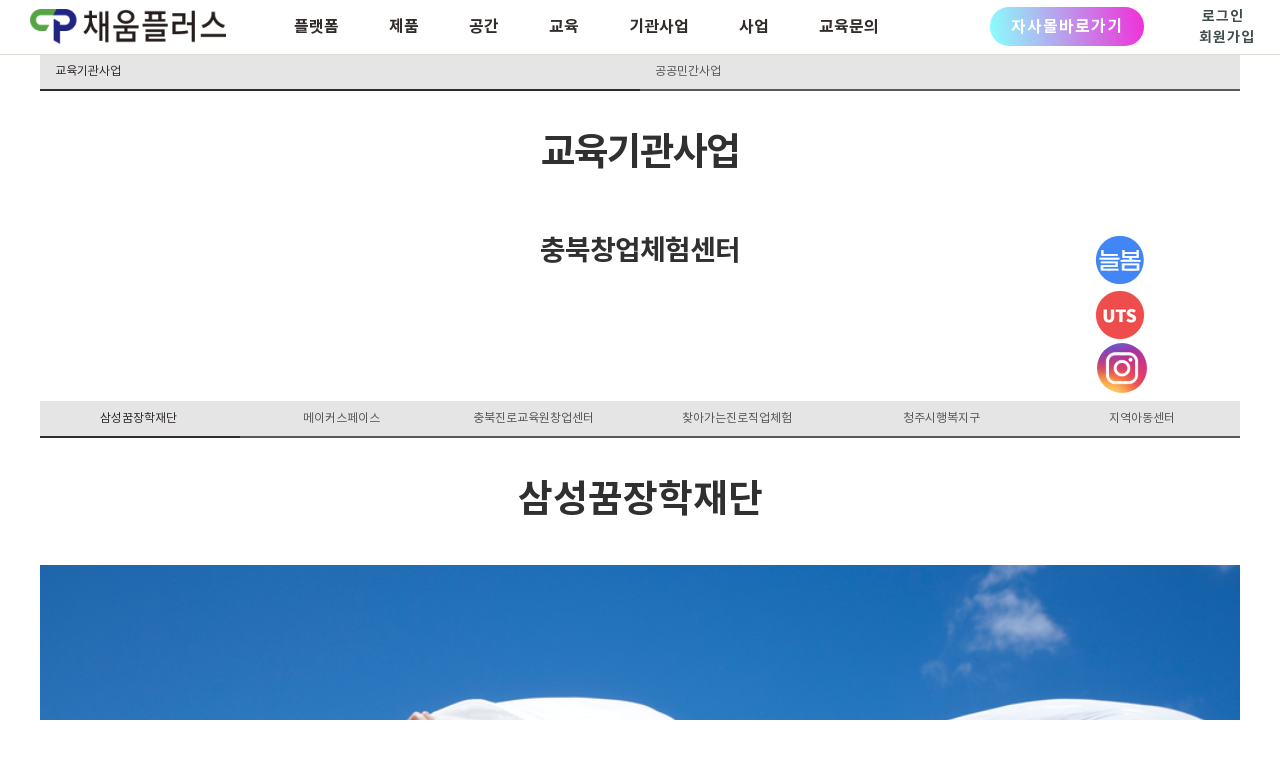

--- FILE ---
content_type: text/html; charset=UTF-8
request_url: http://cpe.co.kr/65
body_size: 620715
content:



<!DOCTYPE html>
<html lang="ko">
<head>
    <meta charset="utf-8">
    <meta http-equiv="content-type" content="text/html; charset=utf-8"/>
    <meta http-equiv="X-UA-Compatible" content="IE=Edge"/>
        <meta name="viewport" content="width=device-width, initial-scale=1.0">
        <meta name="generator" content="QUV Homepage Builder"/>
    <meta name="language" content="kr"/>
    <meta name="referrer" content="always">
    <title>채움플러스 </title>
    <meta name="keywords" content="채움플러스 메이커스페이스 교육서비스  it분야"/>
    <meta name="description" content="나눔의 가치 창출 채움플러스"/>
    <meta property="og:title" content="채움플러스"/>
    <meta property="og:description" content="나눔의 가치 창출 채움플러스"/>
    <meta property="og:url" content="http://cpe.co.kr/65"/>
            <meta property="og:image" content="/s/og_image.jpg?v=1767096355"/>
    
    <meta name="naver-site-verification" content="22554b62d21ffed697e41e172b217d5c994e861c" />
    <!--favicon-->
            <link rel="icon" type="image/png" href="/s/favicon_96.png?v=1767096355" sizes="96x96"/>
        <link rel="apple-touch-icon-precomposed" sizes="96x96" href="/s/favicon_96.png?v=1767096355">
        <link rel="canonical" href="http://cpe.co.kr/65" />
            <meta name="robots" content="index,follow">
    
    <link href="/css/bootstrap.css?v=250901" rel="stylesheet">
    <link href="/css/font-awesome.min.css?v=250901" rel="stylesheet">
    <link href="/css/material-icons.min.css?v=250901" rel="stylesheet">
    <link href="/css/simple-line-icons.css?v=250901" rel="stylesheet">
    <link href="/css/style.css?v=250901" rel="stylesheet" type="text/css" media="all"/>
    <link href="/css/mobile.css?v=250901" rel="stylesheet" type="text/css" media="all"/>
    <link href="/css/header.css?v=250901" rel="stylesheet" type="text/css" media="all"/>
    <link href="/css/uploadfile.css?v=250901" rel="stylesheet" type="text/css" media="all"/>
    <link href="/css/font.css?v=250901" rel="stylesheet" type="text/css" media="all"/>
    <link href="/css/form.css?v=250901" rel="stylesheet" type="text/css" media="all"/>
    <link href="/css/table.css?v=250901" rel="stylesheet" type="text/css" media="all"/>
    <link href="/css/jquery-ui.1.12.css?v=250901" rel="stylesheet" type="text/css" media="all"/>
    <!--pagespeed <link href="/css/bootstrap-colorpicker.css?v=250901" rel="stylesheet" type="text/css" media="all"/>-->
    <link href="/css/slider.css?v=250901" rel="stylesheet" type="text/css" media="all"/>
    <link href="/css/animate.css?v=250901" rel="stylesheet" type="text/css" media="all"/>
    <link href="/css/jquery.scrollbar.css?v=250901" rel="stylesheet" type="text/css" media="all"/> <!--page-->
    <!--pagespeed <link href="/css/jquery.mCustomScrollbar.css?v=250901" rel="stylesheet" type="text/css" media="all">-->
    <link href="/css/default.less?t=1767096355" rel="stylesheet/less" type="text/css"/>
    <!--<link href="/live/s/site.less?t=1767096355" rel="stylesheet/less" type="text/css"/>-->
    <!--    <link rel="stylesheet" href="https://unpkg.com/ag-grid-community/dist/styles/ag-grid.css">-->
    <!--    <link rel="stylesheet" href="/css/ag-theme-material.css">-->
    <link rel="stylesheet" href="/css/ag-grid.css">
    <link rel="stylesheet" href="/css/ag-theme-material.css">

    <link href="/css/bootstrap-datepicker3.css?v=250901" rel="stylesheet" type="text/css" media="all"/>
    <link href="/css/bootstrap-timepicker.css?v=250901" rel="stylesheet" type="text/css" media="all"/>
    <!--pagespeed <link href="/css/tablecellsselection.css?v=250901" rel="stylesheet" type="text/css" media="all"/>-->
    <!--<link href="/css/ScrollTrigger.css?v=--><!--" rel="stylesheet" type="text/css" media="all"/>-->
    <link href="/css/fullcalendar.css?v=250901" rel="stylesheet" type="text/css" media="all"/>
    <link href="/css/fullcalendar.min.css?v=250901" rel="stylesheet" type="text/css" media="all"/>
    <link href="/css/fullcalendar.print.min.css?v=250901" rel="stylesheet" type="text/css" media="print"/>

    <!-- ionicons -->
    <link href="/css/ionicons/ionicons.css?v=250901" rel="stylesheet">
    <link href="https://unpkg.com/ionicons@4.5.10-0/dist/css/ionicons.min.css" rel="stylesheet">

    
    <script>
        var qvDebug={}; qvDebug.drag=1;//1:debug on
        var STID="m2mskdrno"; var SVID="1"; var SPID="65"; var MSID="m2mskd"; var SITE_NAME="채움플러스"; var USE_APP="0"; var LANG="ko"; var SITE_URL="65";
        var QV_BASE_OBJ={'sskey':"", 'token':"d513592d90f6ec1719a309141ec9b2e4", 'stid':STID, 'svid':SVID, 'spid':SPID, 'msid':MSID, 'site_name':SITE_NAME, 'use_app':USE_APP, 'eng_domain':'cpe.co.kr', 'member_account_type':"1",'is_free_version':'0', 'dev':""};
        var CKEDITOR_BASEPATH = "/js/ck3/";
        var IS_LOGINED="0";
        less = {
            //env: "production", //development,production-으로 하면 캐싱 오류남
            env: "production",
            logLevel: 2,
            async: false,
            fileAsync: false,
            poll: 1000,
            functions: {},
            dumpLineNumbers: "comments",
            relativeUrls: false
        };
        var account = "";
        var auth = "";
        var group = "";
        var isAdmin = "0";

        if (QV_BASE_OBJ.is_free_version==1 && self !== top) {
            //12.6
            alert('도메인으로 이용하시려면\n큐브 프리미엄 버전으로 업그레이드 해주세요.\n큐브 사이트로 이동합니다');
            location.href='https://www.quv.kr';
        }
    </script>
    <script src="/js/less.min.js?v=250901" type="text/javascript"></script>
    <script>//less.watch();</script>

    <!--[if lt IE 9]>
    <script type="text/javascript" src="/js/html5shiv.js?v=250901"></script> <![endif]-->
    <script type="text/javascript" src="/js/jquery.2.2.4.min.js?v=250901"></script>
    <script type="text/javascript" src="/js/bootstrap.js?v=250901"></script>
    <script>$.fn.bootstrapBtn = $.fn.button.noConflict();</script> <!--반드시 bootsrap - jquery-ui 사이에 위치-->
    <script type="text/javascript" src="/js/jquery-ui.1.12.min.js?v=250901"></script>
    <script type="text/javascript" src="/js/jquery.lazyload.js?v=250901"></script>
    <script type="text/javascript" src="/js/jquery-migrate-1.2.1.min.js?v=250901"></script>
    <script type="text/javascript" src="/js/jquery.ui.touch-punch.min.js?v=250901"></script>
    <!--<script type="text/javascript" src="/js/jquery.htmlClean.js?v=250901"></script>-->
    <script type="text/javascript" src="/js/global.js?v=250901" charset="utf-8"></script>
    <script type="text/javascript" src="/js/script.js?v=250901" charset="utf-8"></script>
    <script type="text/javascript" src="/js/jquery.uploadfile.js?v=250901"></script>
    <!--<script type="text/javascript" src="/js/ck3/ckeditor.js?v=--><!--" charset="utf-8"></script>-->
    <!--pagespeed <script type="text/javascript" src="/js/bootstrap-colorpicker.new.js?v=250901" charset="utf-8"></script>-->
    <script type="text/javascript" src="/js/jquery.scrollbar.js?v=250901" charset="utf-8"></script>
    <!--pagespeed <script type="text/javascript" src="/js/jquery.mCustomScrollbar.concat.min.js?v=250901"></script>-->
    <script type="text/javascript" src="/js/bootstrap-datepicker.min.js?v=250901"></script>
    <script type="text/javascript" src="/js/bootstrap-timepicker.min.js?v=250901"></script>
    <!--pagespeed <script type="text/javascript" src="/js/tablecellsselection.js?v=250901"></script>-->
    <script type="text/javascript" src="/js/carousel-swipe.js?v=250901"></script>
    <script type="text/javascript" src="/js/jquerymobile-swipeupdown.js?v=250901"></script>
    <!--<script type="text/javascript" src="/js/ScrollTrigger.min.js?v=--><!--"></script>-->
    <!--<script type="text/javascript" src="/js/webfont.js?v=--><!--"></script>-->

    <script src="https://ajax.googleapis.com/ajax/libs/webfont/1.6.26/webfont.js"></script>
    <script type="text/javascript">
        var webfontJson_Header = '{"google":["Barlow"],"custom":["Noto Sans KR","Noto Serif KR"]}';
        var webfontJson_Body = '{"google":["Poppins","Barlow"],"custom":["SCDream","Noto Serif KR","Noto Sans KR"]}';
        var webfontJson_Footer = '{"google":[],"custom":["Noto Sans KR"]}';
        var webfontJson_Fixed = '{"google":["Barlow","Poppins"],"custom":["Noto Sans KR","Noto Serif KR","SCDream"]}';
        var webfontJson_Popup = '[]';

        var webfontArray = [];
        webfontArray.push($.parseJSON(webfontJson_Header));
        webfontArray.push($.parseJSON(webfontJson_Body));
        webfontArray.push($.parseJSON(webfontJson_Footer));
        webfontArray.push($.parseJSON(webfontJson_Fixed));
        webfontArray = $.merge(webfontArray, $.parseJSON(webfontJson_Popup.replace(/"{/g, "{").replace(/}"/g, "}")));

        var webfont_google = [];
        var webfont_custom = [];
        var webfont_custom_url = 'css/font.css.php?family=';
        var webfont_exclude = ['agGridMaterial'];
        $.each(webfontArray, function(index, value) {
            if (this.google != undefined && value != null) {
                $.each(value.google, function() {
                    var font = String(this) + ':300,400,700';
                    if (String(this) == '' || webfont_exclude.indexOf(String(this)) > -1) return;
                    if ($.inArray(font, webfont_google) == -1) {
                        webfont_google.push(font);
                    }
                });
            }
            if (this.custom != undefined  && value != null) {
                $.each(value.custom, function() {
                    if ($.inArray(String(this), webfont_custom) == -1) {
                        webfont_custom.push(String(this));
                        webfont_custom_url += String(this).replace(/ /g,'+');
                        webfont_custom_url += '|';
                    }
                });
            }
        });

        var webfont = new Object();
        webfont.google = webfont_google;
        webfont.custom = webfont_custom;
        webfont.custom_url = ['/' + webfont_custom_url.slice(0, -1)];

        var webfontconfig = new Object();
        // if (webfont.google.length > 0) { webfontconfig.google = { 'families' : webfont.google } }
        if (webfont.custom.length > 0) { webfontconfig.custom = { 'families' : webfont.custom, 'urls' : webfont.custom_url } }

        /* 2020.01.31 재헌
             * 묶어서 호출했을 때 하나라도 지원하지 않는 폰트가 있으면 그 하위로 모두 호출하지 않는 문제가 있음.
             * 위 이유로 구글 폰트는 개별 호출한다.
             */
        $.each(webfont.google, function() {
            var webfontconfig_re = new Object();
            webfontconfig_re.google = { 'families' : [ this ] };
            WebFont.load(webfontconfig_re);
        });

        if (!$.isEmptyObject(webfontconfig)) {
            WebFontConfig = webfontconfig;
//            WebFontConfig = {
//                google: {
//                    families: ['Abel','Abril Fatface','Alegreya','Barlow','Cardo','Cookie','Dancing Script','Dosis','Droid Sans','Droid Serif','EB Garamond','Great Vibes','Lato','Libre Baskerville','Lora','Mada','Montserrat','Muli','Nixie One','Noto Sans','Noto Serif','Open Sans','Oswald','Playball','Playfair Display','PT Sans','PT Serif','Questrial','Quicksand','Raleway','Roboto','Stalemate','Ubuntu','Indie Flower']
//                }
//            };

            // https://github.com/typekit/webfontloader
            // v1.0 -> v1.6.26
            (function() {
                var wf = document.createElement('script');
                wf.src = 'https://ajax.googleapis.com/ajax/libs/webfont/1.6.26/webfont.js';
                wf.type = 'text/javascript';
                wf.async = 'true';
                var s = document.getElementsByTagName('script')[0];
                s.parentNode.insertBefore(wf, s);
            })();
        }
    </script>
    <script type="text/javascript" src="//log1.quv.kr/log/qa.js"></script>

    <!-- 다음 우편번호 검색 -->
    <!--<script src="https://ssl.daumcdn.net/dmaps/map_js_init/postcode.v2.js"></script>--> <!-- 정적 로딩 -->
    <script src="https://ssl.daumcdn.net/dmaps/map_js_init/postcode.v2.js?autoload=false"></script> <!-- 동적 로딩 -->

    <!-- 다국어 -->
        <script type="text/javascript" src="/module/language/lang.ko.js?v=250901"></script>
    
<script type="text/javascript" src="https://static.nid.naver.com/js/naveridlogin_js_sdk_2.0.0.js" charset="utf-8"></script>

    </head>

<body class="live transform" style="display: none;">
<div id="main_container" class="65">
    <div class="header hl1-3 transform useFixed">
                                        <div class="header1 sub-mn-align-vertical" data-hei="54" data-scr-hei="80" style="border-bottom: 1px solid rgb(225, 219, 213); height: 55px;">
                                            <div class="header-contents" style="height: 54px;">
                                                <div class="col-xs-2" style="height: auto;">
                                                    <div class="al-box column al-c"><div class="tc box logoBox hsync-nlh tc_drag" style="height: 54px; padding: 0px 30px; display: table-cell;" id="buT6q1">
                                                            <div class="view logo_container"><div class="logo-text hide"><a href="/" style="font-size: 28px; font-weight: bold; letter-spacing: 0px; color: rgb(0, 0, 0); font-family: Barlow, &quot;Noto Serif KR&quot;;">큐브식당</a></div><div class="logo-img"><a href="/"><img class="logo-img-core" src="//cdn.quv.kr/m2mskdrno/up/610b37f5003d2_1920.png" style="max-height: 54px; height: 35px;"></a></div></div>
                                                        </div>
                                                    </div>
                                                </div>
                                                <div class="col-xs-7" style="height: auto;" pp_grid="6">
                                                    <div class="al-box column al-c">
                                                        <ul class="mn-ul tc box hsync tc_drag mn-sty-2" style="height: 54px; line-height: 54px;" id="bXH1Fq"><headerstart></headerstart><li class="mn-item"> <a class="mn-link" href="/service">플랫폼</a><span class="mn-dropdown"></span>
<ul class="sub-mn">
<li class="mn-item"> <a class="mn-link" href="/3#tab-1Nz1P4">듀얼화상플랫폼</a></li>
<li class="mn-item"> <a class="mn-link" href="/3#tab-2Nz1P4">비대면교육플랫폼</a></li>
</ul></li>
<li class="mn-item"> <a class="mn-link" href="/52">제품</a><span class="mn-dropdown"></span>
<ul class="sub-mn">
<li class="mn-item"> <a class="mn-link" href="/52#tab-1AZLqQ">스탬프메이커</a></li>
<li class="mn-item"> <a class="mn-link" href="/52#tab-2AZLqQ">메이커쇼핑몰</a></li>
</ul></li>
<li class="mn-item"> <a class="mn-link" href="/53">공간</a><span class="mn-dropdown"></span>
<ul class="sub-mn">
<li class="mn-item"> <a class="mn-link" href="/53#tab-1JVq8Z">메이커스페이스</a></li>
<li class="mn-item"> <a class="mn-link" href="/53#tab-2JVq8Z">키즈재미</a></li>
</ul></li>
<li class="mn-item"> <a class="mn-link" href="/54">교육</a><span class="mn-dropdown"></span>
<ul class="sub-mn">
<li class="mn-item"> <a class="mn-link" href="/54#tab-1vVkW9">교사전용사이트</a></li>
<li class="mn-item"> <a class="mn-link" href="/54#tab-2vVkW9">방과 후 교육</a></li>
<li class="mn-item"> <a class="mn-link" href="/54#tab-JRquM">온라인자격증</a></li>
<li class="mn-item"> <a class="mn-link" href="/54#tab-McbGW">충북교육사회적협동조합</a></li>
</ul></li>
<li class="mn-item"> <a class="mn-link" href="/63">기관사업</a><span class="mn-dropdown"></span>
<ul class="sub-mn">
<li class="mn-item"> <a class="mn-link" href="/66">공공민간사업</a></li>
<li class="mn-item"> <a class="mn-link" href="/64">교육기관사업</a></li>
</ul></li>
<li class="mn-item"> <a class="mn-link" href="/6">사업</a><span class="mn-dropdown"></span>
<ul class="sub-mn">
<li class="mn-item"> <a class="mn-link" href="/6#tab-2lpi4T">K-비대면바우처</a></li>
<li class="mn-item"> <a class="mn-link" href="/6#tab-v5etp">과학문화바우처</a></li>
<li class="mn-item"> <a class="mn-link" href="/6#tab-iDeXY">네트워크</a></li>
</ul></li>
<li class="mn-item"> <a class="mn-link">교육문의</a><span class="mn-dropdown"></span>
<ul class="sub-mn">
<li class="mn-item"> <a class="mn-link" href="/82">게시판</a></li>
<li class="mn-item"> <a class="mn-link" href="/72">자료실</a></li>
</ul></li>
<headerend></headerend>
</ul>
                                                    </div>
                                                </div><div class="col-xs-2" style="height: auto;"><div class="al-box column al-c"><div class="box tc hsync-nlh btnBox" id="bAJQp5" style="display: table-cell; height: 54px;">
                
                <div class="preview"></div>
                <div class="view tb-c va-m">
                    <a class="preview-layer" href="#" data-target="#ButtonModal" data-toggle="modal" data-obj="btn"></a>
                    <a id="btnJ6V96" class="button-area" style="background-color: rgb(239, 50, 217); width: 154px; padding: 4px 0px; border: 0px solid rgba(185, 58, 184, 0.5); border-radius: 26px; text-align: center !important; position: relative; overflow: hidden;" data-gradient="262deg, rgb(239, 50, 217), rgb(137, 255, 253)" data-gdhover="true" href="https://smartstore.naver.com/maker-shop" target="_blank"><div class="gradient-apply-area hoverActiveX" style="position: absolute; width: 200%; height: 100%; top: 0px; left: 0px; transition: all 0.5s ease 0s; background-image: linear-gradient(262deg, rgb(137, 255, 253), rgb(239, 50, 217), rgb(137, 255, 253));"></div><p style="z-index: 1;"><span style="font-size:20px;"><strong></strong></span><span style="font-size:18px;"><strong></strong></span><span style="font-size:16px;"><strong><span style="color:#ffffff;">자사몰바로가기</span></strong></span><span style="font-size:18px;"><strong></strong></span><span style="font-size:20px;"><strong></strong></span></p><style>#btnJ6V96:hover {color:white !important;background-color:rgba(131, 129, 131, 0.5) !important;border-color:black !important;}#btnJ6V96:hover span,#btnJ6V96:hover p {color:white !important; }</style></a>
                </div>
            </div></div></div>
                                                <div class="col-xs-1" style="height: auto;">
                                                    <div class="al-box column al-c">
                                                    <div class="box tc hsync-nlh loginBox" id="bMCHPX" style="display: table-cell; height: 54px;">
            
            <div class="preview"></div>
            <div class="view">
                <div id="ml-area" style="overflow: auto;">
                    
                    <div class="login-before active">
                        <div class="ml-item login-link"><a href="#" data-target="#LoginModal" role="button" data-toggle="modal">로그인</a>
                        </div>
                        <div class="ml-spacer">
                            <div class="ml-split">|</div>
                        </div>
                        <div class="ml-item join-link"><a href="/join">회원가입</a>
                        </div>
                    </div>
                    <div class="login-after">
                        <div class="ml-item logout-link"><a id="LogOutBtn" href="#">로그아웃</a>
                        </div>
                        <div class="ml-spacer">
                            <div class="ml-split">|</div>
                        </div>
                        <div class="ml-item mypage-link"><a href="/mypage">정보수정</a>
                        </div>
                    </div>
                </div>
            </div>
        </div></div>
                                                </div>
                                            </div>
                                            <div class="header-op"></div>
                                        </div>
                                    <logo>{"type":"img","src":"//cdn.quv.kr/m2mskdrno/up/610b37f5003d2_1920.png","height":"35"}</logo><menuitems><li class="mn-item"> <a class="mn-link" href="/service">플랫폼</a><span class="mn-dropdown"></span>
<ul class="sub-mn">
<li class="mn-item"> <a class="mn-link" href="/3#tab-1Nz1P4">듀얼화상플랫폼</a></li>
<li class="mn-item"> <a class="mn-link" href="/3#tab-2Nz1P4">비대면교육플랫폼</a></li>
</ul></li>
<li class="mn-item"> <a class="mn-link" href="/52">제품</a><span class="mn-dropdown"></span>
<ul class="sub-mn">
<li class="mn-item"> <a class="mn-link" href="/52#tab-1AZLqQ">스탬프메이커</a></li>
<li class="mn-item"> <a class="mn-link" href="/52#tab-2AZLqQ">메이커쇼핑몰</a></li>
</ul></li>
<li class="mn-item"> <a class="mn-link" href="/53">공간</a><span class="mn-dropdown"></span>
<ul class="sub-mn">
<li class="mn-item"> <a class="mn-link" href="/53#tab-1JVq8Z">메이커스페이스</a></li>
<li class="mn-item"> <a class="mn-link" href="/53#tab-2JVq8Z">키즈재미</a></li>
</ul></li>
<li class="mn-item"> <a class="mn-link" href="/54">교육</a><span class="mn-dropdown"></span>
<ul class="sub-mn">
<li class="mn-item"> <a class="mn-link" href="/54#tab-1vVkW9">교사전용사이트</a></li>
<li class="mn-item"> <a class="mn-link" href="/54#tab-2vVkW9">방과 후 교육</a></li>
<li class="mn-item"> <a class="mn-link" href="/54#tab-JRquM">온라인자격증</a></li>
<li class="mn-item"> <a class="mn-link" href="/54#tab-McbGW">충북교육사회적협동조합</a></li>
</ul></li>
<li class="mn-item"> <a class="mn-link" href="/63">기관사업</a><span class="mn-dropdown"></span>
<ul class="sub-mn">
<li class="mn-item"> <a class="mn-link" href="/66">공공민간사업</a></li>
<li class="mn-item"> <a class="mn-link" href="/64">교육기관사업</a></li>
</ul></li>
<li class="mn-item"> <a class="mn-link" href="/6">사업</a><span class="mn-dropdown"></span>
<ul class="sub-mn">
<li class="mn-item"> <a class="mn-link" href="/6#tab-2lpi4T">K-비대면바우처</a></li>
<li class="mn-item"> <a class="mn-link" href="/6#tab-v5etp">과학문화바우처</a></li>
<li class="mn-item"> <a class="mn-link" href="/6#tab-1lpi4T">전국지사</a></li>
<li class="mn-item"> <a class="mn-link" href="/6#tab-iDeXY">네트워크</a></li>
</ul></li>
<li class="mn-item"> <a class="mn-link">교육문의</a><span class="mn-dropdown"></span>
<ul class="sub-mn">
<li class="mn-item"> <a class="mn-link" href="/82">게시판</a></li>
<li class="mn-item"> <a class="mn-link" href="/72">자료실</a></li>
</ul></li>
</menuitems><webfont>{"google":["Barlow"],"custom":["Noto Sans KR","Noto Serif KR"]}</webfont></div>
<div class="header-mobile hl1-1 transform">
                                        <div class="header1" style="top: 0px; position: absolute; height: 55px;" data-top="0" data-hei="55" data-border-width="1" data-border-color="#eaeaea" data-background="#ffffff" data-scroll-fix="false">
                                            <div class="header-contents boxing" style="height: 56px;">
                                                <div class="col-xs-2" style="height: auto;">
                                                    <div class="al-box column al-l">
                                                        <div class="tc box hsync-nlh tc_drag" id="bw1cNT" style="height: 55px;">
                                                            <div class="view">
                                                            </div>
                                                        </div>
                                                    </div>
                                                </div>
                                                <div class="col-xs-8" style="height: auto;">
                                                    <div class="al-box column al-c">
                                                    <div class="tc box hsync-nlh logoBox tc_drag" id="bzHIjO" style="height: 55px; display: table-cell;">
                                                            <div class="view logo_container"><div class="logo-text hide"><a href="/">LOGO</a></div><div class="logo-img"><a href="/"><img class="logo-img-core" src="//cdn.quv.kr/m2mskdrno/up/610b37f5003d2_1920.png" style="max-height: 55px; height: 34px;"></a></div></div>
                                                        </div></div>
                                                </div>
                                                <div class="col-xs-2" style="height: auto;">
                                                    <div class="al-box column al-c">
                                                        <div class="box tc sideNavBox hsync-nlh tc_drag" id="bC5gWM" style="height: 55px; display: flex; padding: 0px;"><div class="view tb-c va-m"><a class="preview-layer" href="#" data-target="#header_side_nav" data-toggle="modal"></a><div class="header-side-nav-button" data-width="22" data-height="2" data-margin="3" data-radius="5" data-border-width="0" data-padding="16" data-background="#ffffff" data-color="#303030" data-border-color="#ffffff" data-border-radius="0"><div class="line-1"></div><div class="line-2"></div><div class="line-3"></div><style class="header-side-nav-button-style">.header-mobile .header-side-nav-button > div {width:22px !important;height:2px !important;margin:3px auto !important;border-radius:5px !important;background-color:#303030 !important;}.header-mobile .header-side-nav-button {padding:16px !important;border-width:0px !important;border-radius:0px !important;background:#ffffff !important;border-color:#ffffff !important;}</style></div><div class="header-side-nav hsl-1" data-width="300" data-padding="17" data-letter-spacing="0" data-font-weight-1="400" data-font-weight-2="300" data-background-1="#ffffff" data-background-2="transparent" data-color-1="#303030" data-color-2="#303030" data-border="transparent" data-color-close="#303030" data-logo="false" data-login="false" data-font-size-1="18" data-font-size-2="14" data-font-family-ko="SCDream" data-font-family-en="Poppins" data-direction="right-to-left" data-padding-logo="20"><div class="logo_container"><div class="logo-text hide"><a href="/">LOGO</a></div><div class="logo-img"><a href="/"><img class="logo-img-core" src="//cdn.quv.kr/m2mskdrno/up/610b37f5003d2_1920.png" style="max-height:30px; height:30px;"></a></div></div><div id="header-mobile-ml-area" class="use"><div class="login-before active">
                        <div class="ml-item login-link"><a href="#" data-target="#LoginModal" role="button" data-toggle="modal">로그인</a>
                        </div>
                        
                        <div class="ml-item join-link"><a href="/join">회원가입</a>
                        </div>
                    </div><div class="login-after">
                        <div class="ml-item logout-link"><a id="LogOutBtn" href="#">로그아웃</a>
                        </div>
                        
                        <div class="ml-item mypage-link"><a href="/mypage">정보수정</a>
                        </div>
                    </div></div><div class="mn-ul-container"><ul class="mn-ul tc box hsync tc_drag" style="height: 55px; line-height: 55px;" id="bHbr1d"><headerstart></headerstart><li class="mn-item"> <a class="mn-link" href="/service">플랫폼</a><span class="mn-dropdown"></span>
<ul class="sub-mn">
<li class="mn-item"> <a class="mn-link" href="/3#tab-1Nz1P4">듀얼화상플랫폼</a></li>
<li class="mn-item"> <a class="mn-link" href="/3#tab-2Nz1P4">비대면교육플랫폼</a></li>
</ul></li>
<li class="mn-item"> <a class="mn-link" href="/52">제품</a><span class="mn-dropdown"></span>
<ul class="sub-mn">
<li class="mn-item"> <a class="mn-link" href="/52#tab-1AZLqQ">스탬프메이커</a></li>
<li class="mn-item"> <a class="mn-link" href="/52#tab-2AZLqQ">메이커쇼핑몰</a></li>
</ul></li>
<li class="mn-item"> <a class="mn-link" href="/53">공간</a><span class="mn-dropdown"></span>
<ul class="sub-mn">
<li class="mn-item"> <a class="mn-link" href="/53#tab-1JVq8Z">메이커스페이스</a></li>
<li class="mn-item"> <a class="mn-link" href="/53#tab-2JVq8Z">키즈재미</a></li>
</ul></li>
<li class="mn-item"> <a class="mn-link" href="/54">교육</a><span class="mn-dropdown"></span>
<ul class="sub-mn">
<li class="mn-item"> <a class="mn-link" href="/54#tab-1vVkW9">교사전용사이트</a></li>
<li class="mn-item"> <a class="mn-link" href="/54#tab-2vVkW9">방과 후 교육</a></li>
<li class="mn-item"> <a class="mn-link" href="/54#tab-JRquM">온라인자격증</a></li>
<li class="mn-item"> <a class="mn-link" href="/54#tab-McbGW">충북교육사회적협동조합</a></li>
</ul></li>
<li class="mn-item"> <a class="mn-link" href="/63">기관사업</a><span class="mn-dropdown"></span>
<ul class="sub-mn">
<li class="mn-item"> <a class="mn-link" href="/66">공공민간사업</a></li>
<li class="mn-item"> <a class="mn-link" href="/64">교육기관사업</a></li>
</ul></li>
<li class="mn-item"> <a class="mn-link" href="/6">사업</a><span class="mn-dropdown"></span>
<ul class="sub-mn">
<li class="mn-item"> <a class="mn-link" href="/6#tab-2lpi4T">K-비대면바우처</a></li>
<li class="mn-item"> <a class="mn-link" href="/6#tab-v5etp">과학문화바우처</a></li>
<li class="mn-item"> <a class="mn-link" href="/6#tab-iDeXY">네트워크</a></li>
</ul></li>
<li class="mn-item"> <a class="mn-link">교육문의</a><span class="mn-dropdown"></span>
<ul class="sub-mn">
<li class="mn-item"> <a class="mn-link" href="/82">게시판</a></li>
<li class="mn-item"> <a class="mn-link" href="/72">자료실</a></li>
</ul></li>
<headerend></headerend>
</ul></div><div class="header-side-nav-close">×</div><style class="header-side-nav-style">.header-mobile .header-side-nav {background-color:#ffffff !important;padding-top:20px !important;width:300px !important;}.header-mobile .header-side-nav .mn-ul > li.mn-item > ul.sub-mn {padding:0 0 0 17px !important;font-family:Poppins, SCDream !important;}.header-mobile .header-side-nav .mn-ul > li.mn-item > ul.sub-mn > li a {padding:8.5px 8.5px 17px !important;}.header-mobile .header-side-nav .mn-ul > li.mn-item > a.mn-link {padding:17px !important;letter-spacing:0px !important;font-size:18px !important;font-weight:400 !important;font-family:Poppins, SCDream !important;color:#303030 !important;}.header-mobile .header-side-nav .mn-ul li.mn-item:hover { background-color:transparent !important;}.header-mobile .header-side-nav .mn-ul li.mn-item:hover > a.mn-link {color:#303030 !important;}.header-mobile .header-side-nav ul.sub-mn > li a {font-size:14px !important;font-weight:300 !important;font-family:Poppins, SCDream !important;color:#303030 !important;}.header-mobile .header-side-nav ul.sub-mn > li:hover a {color:#303030 !important;}.header-mobile .header-side-nav > .mn-ul-container > ul > li {border-bottom: 1px solid transparent !important;}.header-mobile .header-side-nav > .mn-ul-container > ul > li > .mn-dropdown:after {border-color:#303030 !important; top:17px !important; width:9px!important; height:9px!important;}.header-mobile .header-side-nav > .mn-ul-container > ul > li > .mn-dropdown:hover:after {border-color:#303030 !important;}.header-mobile .header-side-nav > .header-side-nav-close {color:#303030 !important;}.header-mobile .header-side-nav > .logo_container {display:none !important;}.header-mobile .header-side-nav > #header-mobile-ml-area {display:none !important;}.header-mobile .header-side-nav > #header-mobile-ml-area .login-before > div {border-color:#303030 !important;}.header-mobile .header-side-nav > #header-mobile-ml-area .login-before > div > a {color:#303030 !important;}.header-mobile .header-side-nav > #header-mobile-ml-area .login-after > div {border-color:#303030 !important;}.header-mobile .header-side-nav > #header-mobile-ml-area .login-after > div > a {color:#303030 !important;}</style></div></div></div><div class="box tc hsync-nlh tc_drag" id="btTXds" style="height: 55px;">
                                                            <div class="view">
                                                            </div>
                                                        </div>
                                                    </div>
                                                </div>
                                            </div>
                                            <div class="header-op">
                                            </div>
                                        <div class="header-mobile-config"><div class="header-mobile-config-section-insert">&nbsp;</div><div class="header-mobile-config-section-delete">&nbsp;</div><div class="header-mobile-config-section-detail">섹션 설정</div></div><style class="header-mobile-style">.header-mobile .header1 .header-contents { height:55px !important; background:#ffffff !important; border-bottom: 1px solid #eaeaea !important; }</style></div>
                                    <logo>{"type":"img","src":"//cdn.quv.kr/m2mskdrno/up/610b37f5003d2_1920.png","height":30}</logo><menuitems><li class="mn-item"> <a class="mn-link" href="/service">플랫폼</a><span class="mn-dropdown"></span>
<ul class="sub-mn">
<li class="mn-item"> <a class="mn-link" href="/3#tab-1Nz1P4">듀얼화상플랫폼</a></li>
<li class="mn-item"> <a class="mn-link" href="/3#tab-2Nz1P4">비대면교육플랫폼</a></li>
</ul></li>
<li class="mn-item"> <a class="mn-link" href="/52">제품</a><span class="mn-dropdown"></span>
<ul class="sub-mn">
<li class="mn-item"> <a class="mn-link" href="/52#tab-1AZLqQ">스템프메이커</a></li>
<li class="mn-item"> <a class="mn-link" href="/52#tab-2AZLqQ">메이커쇼핑몰</a></li>
</ul></li>
<li class="mn-item"> <a class="mn-link" href="/53">컨텐츠</a><span class="mn-dropdown"></span>
<ul class="sub-mn">
<li class="mn-item"> <a class="mn-link" href="/53#tab-1JVq8Z">메이커스페이스</a></li>
<li class="mn-item"> <a class="mn-link" href="/53#tab-2JVq8Z">키즈재미</a></li>
</ul></li>
<li class="mn-item"> <a class="mn-link" href="/54">교육</a><span class="mn-dropdown"></span>
<ul class="sub-mn">
<li class="mn-item"> <a class="mn-link" href="/54#tab-1vVkW9">교사전용사이트</a></li>
<li class="mn-item"> <a class="mn-link" href="/54#tab-2vVkW9">방과 후 교육</a></li>
<li class="mn-item"> <a class="mn-link" href="/54#tab-JRquM">온라인자격증</a></li>
<li class="mn-item"> <a class="mn-link" href="/54#tab-McbGW">충북교육사회적협동조합</a></li>
</ul></li>
<li class="mn-item"> <a class="mn-link" href="/63">사회공헌</a><span class="mn-dropdown"></span>
<ul class="sub-mn">
<li class="mn-item"> <a class="mn-link" href="/64">교육기관사업</a></li>
<li class="mn-item"> <a class="mn-link" href="/66">공공민간사업</a></li>
</ul></li>
<li class="mn-item"> <a class="mn-link" href="/6">사업</a><span class="mn-dropdown"></span>
<ul class="sub-mn">
<li class="mn-item"> <a class="mn-link" href="/6#tab-2lpi4T">K-비대면바우처</a></li>
<li class="mn-item"> <a class="mn-link" href="/6#tab-v5etp">과학문화바우처</a></li>
<li class="mn-item"> <a class="mn-link" href="/6#tab-1lpi4T">전국지사</a></li>
<li class="mn-item"> <a class="mn-link" href="/6#tab-iDeXY">네트워크</a></li>
</ul></li>
</menuitems></div>    <div class="body  pl-h">
        <div class="frm" style="text-align: center; margin: 0px; display: block; padding: 0px; background: none rgba(0, 0, 0, 0); border: 0px solid transparent; border-radius: 0px;" data-m-hei="100px" data-hei="347" id="fx1pOT" data-cwid="1200px">
                
                <div class="preview"></div>
                <div class="view ha-c" style="max-width: 1200px;">
                    <div class="tb tbu" style="height: 347px;">
                        <div class="row clearfix tb-c va-t" style="transform: none; display: table-cell;">
                            <div class="col-sm-12 column" style="height: auto; min-height: 0px;"><div class="frm tab-frm" style="text-align: center; display: block;" id="fKFxHU">
                
                <div class="preview"></div>
                <div class="view">
                    <div id="tab-frame-6D4sk7">
                        <div class="tab-frame-nav" style="position: relative; display: inline-block;float: none;">
                            <ul class="bs-nav nav nav-tabs tab-frame-6">
                                <li style="width:600px;padding: 0px 0px;font-size:12px;" class="grid-m-2 active">
                                    <a class="" data-toggle="tab" href="#tab-1D4sk7" aria-expanded="false" contenteditable="false">교육기관사업</a>
                                </li>
                                <li style="width:600px;padding: 0px 0px;font-size:12px;" class="grid-m-2">
                                    <a class="" data-toggle="tab" href="#tab-2D4sk7" aria-expanded="true" contenteditable="false">공공민간사업</a>
                                </li>
                            </ul>
                        </div>
                        <div class="tab-content clearfix">
                            
                            
                        <div id="tab-1D4sk7" class="col-sm-12 tab-pane active">
                                <div class="frm" style="text-align:center" id="fVRc2R" data-hei="218">
                                    
                                    <div class="preview"></div>
                                    <div class="view ha-c">
                                        <div class="tb tbu" style="height: 218px;">
                                            <div class="row clearfix tb-c va-t" style="transform: none;">
                                                <div class="col-sm-12 column" style="height: auto;"><div class="frm" style="text-align: center; margin: 0px; display: block; padding: 0px; background: none rgba(0, 0, 0, 0); border: 0px solid transparent; border-radius: 0px;" data-m-hei="100px" data-hei="30px" id="fuh8WF" data-cwid="b">
                
                <div class="preview"></div>
                <div class="view ha-c boxing">
                    <div class="tb tbu" style="height: 30px;">
                        <div class="row clearfix tb-c va-t" style="transform: scale(0.75); display: table-cell;">
                            <div class="col-sm-12 column" style="height: auto;"></div>
                        </div>
                    </div>
                </div>
            </div><div class="box tbu txtBox" id="bf5MvP" style="display: table;" data-hei="47">
                
                <div class="preview"></div>
                <div class="view tb-c va-m">
                    <div class="drag_inner qv-text" contenteditable="false"><p class="text-m" style="text-align: center;"><strong><span style="letter-spacing:-2px;margin-right:--2px;"><span style="font-size:38px;"><span style="font-family:'Noto Sans KR';">교육기관사업</span></span></span></strong></p>
</div>
                </div>
            </div><div class="frm" style="text-align: center; margin: 0px; display: block; padding: 0px; background: none rgba(0, 0, 0, 0); border: 0px solid transparent; border-radius: 0px;" data-m-hei="100px" data-hei="30px" id="flADLe" data-cwid="">
                
                <div class="preview"></div>
                <div class="view ha-c">
                    <div class="tb tbu" style="height: 30px;">
                        <div class="row clearfix tb-c va-t" style="transform: scale(0.75); display: table-cell;">
                            <div class="col-sm-12 column" style="height: auto;"></div>
                        </div>
                    </div>
                </div>
            </div><div class="frm" style="text-align: center; margin: 12px 0px; display: block;" data-m-hei="100px" data-hei="73" id="fuf8Zu">
                
                <div class="preview"></div>
                <div class="view ha-c">
                    <div class="tb tbu" style="height: 49px;">
                        <div class="row clearfix tb-c va-m" style="transform: none;">
                            <div class="col-sm-12 column" style="height: auto;"><div class="box tbu txtBox" id="bJK3ft" style="display: table;" data-hei="47">
                
                <div class="preview"></div>
                <div class="view tb-c va-m">
                    <div class="drag_inner qv-text" contenteditable="false"><p class="text-m" style="text-align: center;"><strong><span style="letter-spacing:-1px;margin-right:--1px;"><span style="font-size:28px;"><span style="font-family:'Noto Sans KR';">충북창업체험센터</span></span></span></strong></p>
</div>
                </div>
            </div></div>
                        </div>
                    </div>
                </div>
            </div></div>
                                            </div>
                                        </div>
                                    </div>
                                </div>
                            </div><div id="tab-2D4sk7" class="col-sm-12 tab-pane">
                                <div class="frm" style="text-align:center" id="fMC4Pk" data-hei="145">
                                    
                                    <div class="preview"></div>
                                    <div class="view ha-c">
                                        <div class="tb tbu" style="height: 145px;">
                                            <div class="row clearfix tb-c va-t" style="transform: none;">
                                                <div class="col-sm-12 column" style="height: auto;"><div class="frm" style="text-align: center; margin: 0px; display: block; padding: 0px; background: none rgba(0, 0, 0, 0); border: 0px solid transparent; border-radius: 0px;" data-m-hei="100px" data-hei="30px" id="farwLc" data-cwid="">
                
                <div class="preview"></div>
                <div class="view ha-c">
                    <div class="tb tbu" style="height: 30px;">
                        <div class="row clearfix tb-c va-t" style="transform: scale(0.75); display: table-cell;">
                            <div class="col-sm-12 column" style="height: auto;"></div>
                        </div>
                    </div>
                </div>
            </div><div class="box tbu txtBox" id="bUdbZ8" style="display: table;" data-hei="47">
                
                <div class="preview"></div>
                <div class="view tb-c va-m">
                    <div class="drag_inner qv-text" contenteditable="false"><p class="text-m" style="text-align: center;"><strong><span style="letter-spacing:-2px;margin-right:--2px;"><span style="font-size:38px;"><span style="font-family:'Noto Sans KR';">공공민간사업</span></span></span></strong></p>
</div>
                </div>
            </div><div class="frm" style="text-align: center; margin: 0px; display: block; padding: 0px; background: none rgba(0, 0, 0, 0); border: 0px solid transparent; border-radius: 0px;" data-m-hei="100px" data-hei="30px" id="fPjyPZ" data-cwid="">
                
                <div class="preview"></div>
                <div class="view ha-c">
                    <div class="tb tbu" style="height: 30px;">
                        <div class="row clearfix tb-c va-t" style="transform: scale(0.75); display: table-cell;">
                            <div class="col-sm-12 column" style="height: auto;"></div>
                        </div>
                    </div>
                </div>
            </div></div>
                                            </div>
                                        </div>
                                    </div>
                                </div>
                            </div></div>
                        
                        
                        
                    <style id="style-tab-frame-6D4sk7" data-color="rgba(89,88,88,1)" data-background-color="rgba(229,229,230,1)">#tab-frame-6D4sk7 > .tab-frame-nav > .bs-nav.nav-tabs > li > a {background-color: rgba(229,229,230,1);color: rgba(89,88,88,1);padding-top: 9px;padding-bottom: 9px;border-bottom: 2px solid rgba(89,88,88,1) !important;}</style><style id="style-selected-tab-frame-6D4sk7" data-color="rgba(49,43,42,1)" data-background-color="rgba(229,229,230,1)">#tab-frame-6D4sk7 > .tab-frame-nav > .bs-nav.nav-tabs > li.active > a,#tab-frame-6D4sk7 > .tab-frame-nav > .bs-nav.nav-tabs > li.active > a:hover,#tab-frame-6D4sk7 > .tab-frame-nav > .bs-nav.nav-tabs > li.active > a:focus {background-color: rgba(229,229,230,1) !important;color: rgba(49,43,42,1) !important;border-bottom: 2px solid rgba(49,43,42,1) !important;}</style><style id="style-hover-tab-frame-6D4sk7" data-color="rgba(49,43,42,1)" data-background-color="rgba(229,229,230,1)">#tab-frame-6D4sk7 > .tab-frame-nav > .bs-nav.nav > li > a:hover, #tab-frame-6D4sk7 > .tab-frame-nav > .bs-nav.nav > li > a:focus {background-color:rgba(229,229,230,1) !important;color:rgba(49,43,42,1) !important;border-bottom: 2px solid rgba(49,43,42,1) !important;}</style></div>
                </div>
            </div></div>
                        </div>
                    </div>
                </div>
            </div><!-- container -->
<div class="frm" style="text-align: center; margin: 0px; display: block; padding: 0px; background: none rgba(0, 0, 0, 0); border: 0px solid transparent; border-radius: 0px;" data-m-hei="100px" data-hei="5282" id="fPJDkg" data-cwid="1200px" data-finder-folded="false">
<div class="preview"></div>
<div class="view ha-c" style="max-width: 1200px;">
<div class="tb tbu" style="height: auto;">
<div class="row clearfix tb-c va-m" style="transform: none; display: table-cell; height: 613px;">
<div class="col-sm-12 column" style="min-height: 0px;"> <div class="frm tab-frm" style="text-align: center; display: block;" id="fUKlgE">
<div class="preview"></div>
<div class="view">
<div id="tab-frame-6qpEbU">
<div class="tab-frame-nav" style="position: relative; display: inline-block;float: none;">
<ul class="bs-nav nav nav-tabs tab-frame-6">
<li style="width:200px;padding: 0px 0px;font-size:12px;" class="grid-m-2 active">
<a class="" data-toggle="tab" href="#tab-1qpEbU" aria-expanded="true" contenteditable="false">&nbsp; &nbsp; &nbsp; &nbsp; &nbsp; &nbsp; &nbsp; &nbsp;삼성꿈장학재단</a>
</li>
<li style="width:200px;padding: 0px 0px;font-size:12px;" class="grid-m-2">
<a class="" data-toggle="tab" href="#tab-2qpEbU" aria-expanded="false" contenteditable="false"><div class="tab-label">&nbsp; &nbsp; &nbsp; &nbsp; &nbsp; &nbsp; &nbsp; &nbsp; 메이커스페이스</div></a>
</li>
<li style="width:200px;padding: 0px 0px;font-size:12px;" class="grid-m-2">
<a class="" data-toggle="tab" href="#tab-C6ZlP" aria-expanded="false" contenteditable="false"><div class="tab-label">&nbsp; &nbsp; &nbsp; 충북진로교육원창업센터</div></a>
</li><li style="width:200px;padding: 0px 0px;font-size:12px;" class="grid-m-2">
<a class="" data-toggle="tab" href="#tab-Fk93L" aria-expanded="false" contenteditable="false">&nbsp; &nbsp; &nbsp; &nbsp; &nbsp;찾아가는진로직업체험</a>
</li><li style="width:200px;padding: 0px 0px;font-size:12px;" class="grid-m-2">
<a class="" data-toggle="tab" href="#tab-t3jMw" aria-expanded="false" contenteditable="false">&nbsp; &nbsp; &nbsp; &nbsp; &nbsp; &nbsp; &nbsp; &nbsp; 청주시행복지구</a>
</li><li style="width:200px;padding: 0px 0px;font-size:12px;" class="grid-m-2">
<a class="" data-toggle="tab" href="#tab-NtU8y" aria-expanded="false" contenteditable="false">&nbsp; &nbsp; &nbsp; &nbsp; &nbsp; &nbsp; &nbsp; &nbsp; &nbsp; 지역아동센터</a>
</li></ul>
</div>
<div class="tab-content clearfix">
<div id="tab-1qpEbU" class="col-sm-12 tab-pane active">
<div class="frm" style="text-align: center; margin: 0px; padding: 0px; background: none rgba(0, 0, 0, 0); border: 0px solid transparent; border-radius: 0px;" id="fmhEC8" data-hei="5240" data-cwid="b">
<div class="preview"></div>
<div class="view ha-c boxing">
<div class="tb tbu" style="height: 5240px;">
<div class="row clearfix tb-c va-t" style="transform: none; height: 5189px; display: table-cell;">
<div class="col-sm-12 column" style=""><div class="frm spacer-frm" id="fiJWRK" style="display: block;">

                <div class="preview"></div>
                <div class="view">
                    <div class="tb tbu">
                        <div class="row clearfix tb-c va-m" style="transform: none;">
                            <div class="spacer-label"><span class="" style="display: none;"></span></div>
                            <div class="spacer" style="height: 30px;"></div>
                        </div>
                    </div>
                </div>
            </div><div class="box tbu txtBox" id="bO2I6d" style="display: table; height: 42px;" data-hei="42px">
                
<div class="preview"></div>
<div class="view tb-c va-m">
<div class="drag_inner qv-text" contenteditable="false"><p class="text-m" style="text-align: center;"><span style="font-size:38px;"><span style="font-family:'Noto Sans KR';"><strong>삼성꿈장학재단</strong></span></span></p></div>
</div>
</div> <div class="frm spacer-frm" id="fYM6sa" style="display: block;">

                <div class="preview"></div>
                <div class="view">
                    <div class="tb tbu">
                        <div class="row clearfix tb-c va-m" style="transform: none;">
                            <div class="spacer-label"><span class="" style="display: none;"></span></div>
                            <div class="spacer" style="height: 30px;"></div>
                        </div>
                    </div>
                </div>
            </div><div class="box tbu imgBox" id="bxq6Hr" style="display: table; height: 600px; margin: 0px; padding: 0px;" data-hei="730">
                
                <div class="preview"></div>
                <div class="view img-view tb-c va-m" style="text-align:center">
                    <a class="preview-layer" href="#" data-target="#ImgModal" data-toggle="modal" data-obj="img"></a>
                    <a id="iE4XOQ" class="image-area" style="width: auto;">
                        <div class="img-core" style="background: url(&quot;//cdn.quv.kr/m2mskdrno/up/612db00e15356_1920.jpg&quot;) 50% 50% / cover no-repeat; width: 100%; height: 600px; border-radius: 0px;" data-ratio="0.667"></div>
                        <div class="img-op" style="width: 100%; left: 0px; height: auto; top: 0px; background-color: rgba(0, 0, 0, 0); border: 0px solid transparent; border-radius: 0px;">
                            <div class="caption-txt qv-font"><p><br></p></div>
                        </div>
                    <style>#iE4XOQ:hover .img-op{background-color:transparent !important;}</style></a>
                </div>
            </div><div class="frm spacer-frm" id="fxJr2B" style="display: block;">
                
                <div class="preview"></div>
                <div class="view">
                    <div class="tb tbu">
                        <div class="row clearfix tb-c va-m" style="transform: none;">
                            <div class="spacer-label"><span class="" style="display: none;"></span>
                            </div>
                            <div class="spacer" style="height: 100px;"></div>
                        </div>
                    </div>
                </div>
            </div><div class="box tbu txtBox" id="bnkipW" style="display: table;" data-hei="44">
                
                <div class="preview"></div>
                <div class="view tb-c va-m">
                    <div class="drag_inner qv-text" contenteditable="false"><p class="text-m" style="text-align: left;"><span style="color:#232584;"><span style="font-size:20px;"><strong><span style="font-family:'Noto Sans KR';"><span style="letter-spacing:-1px;margin-right:--1px;">활동방향</span></span></strong></span></span></p>
</div>
                </div>
            </div><div class="frm spacer-frm" id="fzq9gu" style="display: block;">
                
                <div class="preview"></div>
                <div class="view">
                    <div class="tb tbu">
                        <div class="row clearfix tb-c va-m" style="transform: none;">
                            <div class="spacer-label"><span class="" style="display: none;"></span>
                            </div>
                            <div class="spacer" style="height: 50px;"></div>
                        </div>
                    </div>
                </div>
            </div><div class="box tbu txtBox" id="biIVR6" style="display: table;" data-hei="44">
                
                <div class="preview"></div>
                <div class="view tb-c va-m">
                    <div class="drag_inner qv-text" contenteditable="false"><p class="text-m" style="text-align: left;"><span style="font-size:42px;"><span style="letter-spacing:-2px;margin-right:--2px;"><span style="font-family:'Noto Sans KR';"><strong>과학, IT 분야</strong>에 <strong>꿈</strong>과 <strong>가능성</strong>이 있는 청소년들이</span></span></span></p><p class="text-m" style="text-align: left;"><span style="font-size:42px;"><span style="letter-spacing:-2px;margin-right:--2px;"><span style="font-family:'Noto Sans KR';">자신의 <strong>꿈을 찾고 재능을 개발</strong>할 수 있도록</span></span></span></p><p class="text-m" style="text-align: left;"><span style="font-size:42px;"><span style="letter-spacing:-2px;margin-right:--2px;"><span style="font-family:'Noto Sans KR';"><strong>응원</strong>하고 <strong>지원</strong>합니다.</span></span></span></p></div>
                </div>
            </div><div class="frm spacer-frm" id="fMZ65o" style="display: block;">
                
                <div class="preview"></div>
                <div class="view">
                    <div class="tb tbu">
                        <div class="row clearfix tb-c va-m" style="transform: none;">
                            <div class="spacer-label"><span class="" style="display: none;"></span>
                            </div>
                            <div class="spacer" style="height: 50px;"></div>
                        </div>
                    </div>
                </div>
            </div><div class="frm slider-frm" id="fNAxcE" style="display: block;">
                
                <div class="preview"></div>
                <div class="view ha-c" role="listbox">
                    <div id="sld-1ZMY7I" class="carousel slide" data-ride="carousel" data-interval="false" data-slider-interval="5000">
                        <ol class="carousel-indicators slide01">
                            <li data-target="#sld-1ZMY7I" data-slide-to="0" class="" style="background-image: none;"></li>
                            <li data-target="#sld-1ZMY7I" data-slide-to="1" style="background-image: none;" class=""></li>
                            <li data-target="#sld-1ZMY7I" data-slide-to="2" style="background-image: none;" class="active"></li>
                        <style>#sld-1ZMY7I .carousel-indicators.slide01 li {border: 2px solid rgb(0,0,0) !important;}#sld-1ZMY7I .carousel-indicators.slide01 .active { background-color : rgb(0,0,0) !important;}</style></ol>
                        <div class="carousel-inner" role="listbox" style="height: 520px;">
                            <div class="item">
                                <div class="frm" style="border: 0px solid transparent; background: url(&quot;//cdn.quv.kr/m2mskdrno/up/612db3c7cddc2_1920.jpg&quot;) 0% 51% / contain no-repeat scroll rgba(0, 0, 0, 0); margin: 0px; padding: 0px; text-align: center; border-radius: 0px;" data-cwid="b" id="fhWQm4" data-hei="344" data-m-hei="520">
                                    
                                    <div class="preview"></div>
                                    <div class="view ha-c boxing">
                                        <div class="tb tbu" style="height: auto;">
                                            <div class="row clearfix tb-c va-m va-t" style="transform: none; height: 344px; display: table-cell;">
                                                <div class="col-sm-12 column" style="height: auto;"><div class="frm spacer-frm" id="fkQ2iw" style="display: block;">
                
                <div class="preview"></div>
                <div class="view">
                    <div class="tb tbu">
                        <div class="row clearfix tb-c va-m" style="transform: none;">
                            <div class="spacer-label" style="display: block;"><span class="" style="display: none;"></span>
                            </div>
                            <div class="spacer" style="height: 334px;"></div>
                        </div>
                    </div>
                </div>
            </div>
                                                    <div class="frm" style="text-align: center; margin: 0px; display: block; padding: 0px;" data-m-hei="100px" data-hei="114" id="fOpNfY" data-finder-folded="false">
                
                <div class="preview"></div>
                <div class="view ha-c">
                    <div class="tb tbu" style="height: 114px;">
                        <div class="row clearfix tb-c va-m va-t" style="transform: none; height: 10px;">
                            <div class="column col-sm-7" style="height: auto;"></div>
                            <div class="column col-sm-5" style=""><div class="box tbu txtBox" id="bCe7cH" style="display: table; height: 10px;" data-hei="10px">
                
                <div class="preview"></div>
                <div class="view tb-c va-m">
                    <div class="drag_inner qv-text" contenteditable="false"><p class="text-m" style="text-align: left; font-size: 1em;"><span style="font-size:22px;"><span style="font-family:'Noto Sans KR';"><span style="line-height:25px;">삼성꿈장학 재단에서는</span></span></span></p>
<p class="text-m" style="text-align: left; font-size: 1em;"><span style="font-size:22px;"><span style="font-family:'Noto Sans KR';"><span style="line-height:25px;">지역적, 경제적인 이유로 교육 지원이 필요한</span></span></span></p>
<p class="text-m" style="text-align: left; font-size: 1em;"><span style="font-size:22px;"><span style="font-family:'Noto Sans KR';"><span style="line-height:25px;">아동, 청소년들을 위해 지원하는 사업입니다.</span></span></span></p>
</div>
                </div>
            </div></div>
                        </div>
                    </div>
                </div>
            </div>
                                                </div>
                                            </div>
                                        </div>
                                    </div>
                                </div>
                            </div>
                            <div class="item">
                                <div class="frm" style="border: 0px solid transparent; background: url(&quot;//cdn.quv.kr/m2mskdrno/up/612db5ee1192d_1920.jpg&quot;) 0% 51% / contain no-repeat scroll rgba(0, 0, 0, 0); margin: 0px; padding: 0px; text-align: center; border-radius: 0px;" data-cwid="b" id="fHEIYp" data-hei="354" data-m-hei="520">
                                    
                                    <div class="preview"></div>
                                    <div class="view ha-c boxing">
                                        <div class="tb tbu" style="height: auto;">
                                            <div class="row clearfix tb-c va-m va-t" style="transform: none; display: table-cell; height: 354px;">
                                                <div class="col-sm-12 column" style="height: auto;">
                                                    
                                                <div class="frm spacer-frm" id="foz7Oz" style="display: block;">
                
                <div class="preview"></div>
                <div class="view">
                    <div class="tb tbu">
                        <div class="row clearfix tb-c va-m" style="transform: none;">
                            <div class="spacer-label" style="display: block;"><span class="" style="display: none;"></span>
                            </div>
                            <div class="spacer" style="height: 339px;"></div>
                        </div>
                    </div>
                </div>
            </div><div class="frm" style="text-align: center; margin: 0px; display: block; padding: 0px;" data-m-hei="100px" data-hei="11" id="fobRjY">
                
                <div class="preview"></div>
                <div class="view ha-c">
                    <div class="tb tbu" style="height: auto;">
                        <div class="row clearfix tb-c va-m va-t" style="transform: none; height: 11px;">
                            <div class="column col-sm-7" style="height: auto;"><div class="frm spacer-frm" id="fQ5vEm"> <div class="preview"></div><div class="view"> <div class="tb tbu"> <div class="row clearfix tb-c va-m" style="transform: none;"> <div class="spacer-label"><span class="" style="display: none;"></span></div><div class="spacer" style="height: 100px;"></div></div></div></div></div></div>
                            <div class="column col-sm-5" style=""><div class="box tbu txtBox" id="bPFvfO" style="display: table; height: 11px;" data-hei="11px">
                
                <div class="preview"></div>
                <div class="view tb-c va-m">
                    <div class="drag_inner qv-text" contenteditable="false"><p class="text-m" style="text-align: left; font-size: 1em;"><span style="font-size:22px;"><span style="font-family:'Noto Sans KR';"><span style="line-height:25px;"><span style="letter-spacing:-1px;margin-right:--1px;">여러 이유로 교육 지원이 필요한 아동, 청소년들을 위하여 지</span></span></span><span style="font-family:'Noto Sans KR';"><span style="line-height:25px;"><span style="letter-spacing:-1px;margin-right:--1px;">역의 다양한 배움터들이 협력하여</span></span></span></span></p>
<p class="text-m" style="text-align: left; font-size: 1em;"><span style="font-size:22px;"><span style="font-family:'Noto Sans KR';"><span style="line-height:25px;"><span style="letter-spacing:-1px;margin-right:--1px;">양질의 교육프로그램을 운영하고 있습니다.</span></span></span></span></p>
</div>
                </div>
            </div></div>
                        </div>
                    </div>
                </div>
            </div></div>
                                            </div>
                                        </div>
                                    </div>
                                </div>
                            </div>
                            <div class="item active">
                                <div class="frm" style="border: 0px solid transparent; background: url(&quot;//cdn.quv.kr/m2mskdrno/up/612db6a0bf55d_1920.jpg&quot;) 0% 51.0972% / contain no-repeat scroll rgba(0, 0, 0, 0); margin: 0px; padding: 0px; text-align: center; border-radius: 0px;" data-cwid="b" id="fCDfz4" data-hei="450" data-m-hei="520">
                                    
                                    <div class="preview"></div>
                                    <div class="view ha-c boxing">
                                        <div class="tb tbu" style="height: 450px;">
                                            <div class="row clearfix tb-c va-m va-t" style="transform: none; display: table-cell; height: 390px;">
                                                <div class="col-sm-12 column" style="height: auto;"><div class="frm spacer-frm" id="fVRpMg" style="display: block;">
                
                <div class="preview"></div>
                <div class="view">
                    <div class="tb tbu">
                        <div class="row clearfix tb-c va-m" style="transform: none;">
                            <div class="spacer-label" style="display: block;"><span class="" style="display: none;"></span>
                            </div>
                            <div class="spacer" style="height: 373px;"></div>
                        </div>
                    </div>
                </div>
            </div><div class="frm" style="text-align: center; margin: 0px; display: block; padding: 0px;" data-m-hei="100px" data-hei="77" id="fclLei">
                
                <div class="preview"></div>
                <div class="view ha-c">
                    <div class="tb tbu" style="height: 77px;">
                        <div class="row clearfix tb-c va-m va-t" style="transform: none; height: 11px;">
                            <div class="column col-sm-7" style="height: auto;"></div>
                            <div class="column col-sm-5" style=""><div class="box tbu txtBox" id="bbVtsE" style="display: table; height: 10px;" data-hei="10px">
                
                <div class="preview"></div>
                <div class="view tb-c va-m">
                    <div class="drag_inner qv-text" contenteditable="false"><p class="text-m" style="text-align: left; font-size: 1em;"><span style="font-size:22px;"><span style="font-family:'Noto Sans KR';"><span style="line-height:25px;"><span style="letter-spacing:-1px;margin-right:--1px;">교육프로그램뿐만 아니라 교육복지 안전망을</span></span></span></span></p>
<p class="text-m" style="text-align: left; font-size: 1em;"><span style="font-size:22px;"><span style="font-family:'Noto Sans KR';"><span style="line-height:25px;"><span style="letter-spacing:-1px;margin-right:--1px;">구축할 수 있도록 지원하는 사업도 운영합니다.</span></span></span></span></p>
</div>
                </div>
            </div></div>
                        </div>
                    </div>
                </div>
            </div>
                                                    
                                                </div>
                                            </div>
                                        </div>
                                    </div>
                                </div>
                            </div>
                        </div>
                        <div class="carousel-control-arrow" style="display: none;"><a class="left carousel-control" href="#sld-1ZMY7I" role="button" data-slide="prev"><i class="fa fa-chevron-left" aria-hidden="true"></i><span class="sr-only">Previous</span></a><a class="right carousel-control" href="#sld-1ZMY7I" role="button" data-slide="next"><i class="fa fa-chevron-right" aria-hidden="true"></i><span class="sr-only">Next</span></a>
                        </div>
                        <div class="carousel-control-area" style="display:none;">
                            <a class="left carousel-control slide-area" href="#sld-1ZMY7I" role="button" data-slide="prev"> <i class="fa fa-chevron-left" aria-hidden="true"></i><span class="sr-only">Previous</span>
                            </a>
                            <a class="right carousel-control slide-area" href="#sld-1ZMY7I" role="button" data-slide="next"> <i class="fa fa-chevron-right" aria-hidden="true"></i><span class="sr-only">Next</span>
                            </a>
                        </div>
                    </div>
                </div>
            </div><div class="frm spacer-frm" id="fd34AY" style="display: block;">
                
                <div class="preview"></div>
                <div class="view">
                    <div class="tb tbu">
                        <div class="row clearfix tb-c va-m" style="transform: none;">
                            <div class="spacer-label"><span class="" style="display: none;"></span>
                            </div>
                            <div class="spacer" style="height: 100px;"></div>
                        </div>
                    </div>
                </div>
            </div><div class="box tbu txtBox" id="bzpMuP" style="display: table;" data-hei="46">
                
                <div class="preview"></div>
                <div class="view tb-c va-m">
                    <div class="drag_inner qv-text" contenteditable="false"><p class="text-m" style="text-align: center;"><span style="font-size:42px;"><span style="letter-spacing:-2px;margin-right:--2px;"><span style="font-family:'Noto Sans KR';">지역 내 지역아동센터에서는</span></span></span></p>
<p class="text-m" style="text-align: center;"><span style="font-size:42px;"><span style="letter-spacing:-2px;margin-right:--2px;"><span style="font-family:'Noto Sans KR';"><strong>27명의 학생들</strong>이 교육뿐만 아니라</span></span></span></p>
<p class="text-m" style="text-align: center;"><strong><span style="font-size:42px;"><span style="letter-spacing:-2px;margin-right:--2px;"><span style="font-family:'Noto Sans KR';">나눔과 베풂도 함께 배웁니다</span></span></span></strong></p>
</div>
                </div>
            </div><div class="frm spacer-frm" id="fTBwJr" style="display: block;">
                
                <div class="preview"></div>
                <div class="view">
                    <div class="tb tbu">
                        <div class="row clearfix tb-c va-m" style="transform: none;">
                            <div class="spacer-label"><span class="" style="display: none;"></span>
                            </div>
                            <div class="spacer" style="height: 50px;"></div>
                        </div>
                    </div>
                </div>
            </div><div class="box tbu imgBox" id="bzSqQY" style="display: table; height: 200px;" data-hei="226px">
                
                <div class="preview"></div>
                <div class="view img-view tb-c va-m" style="text-align:center">
                    <a class="preview-layer" href="#" data-target="#ImgModal" data-toggle="modal" data-obj="img"></a>
                    <a id="iQKFEV" class="image-area" style="width: auto;">
                        <div class="img-core" style="background: url(&quot;//cdn.quv.kr/m2mskdrno/up/612dbbeef2650_1920.png&quot;) 50% 50% / contain no-repeat; width: 100%; height: 200px; border-radius: 0px;" data-ratio="0.22642857142857142"></div>
                        <div class="img-op" style="width: 100%; left: 0px; height: auto; top: 0px; background-color: rgba(0, 0, 0, 0); border: 0px solid transparent; border-radius: 0px;">
                            <div class="caption-txt qv-font"><p><br></p></div>
                        </div>
                    <style>#iQKFEV:hover .img-op{background-color:transparent !important;}</style></a>
                </div>
            </div><div class="frm spacer-frm" id="fUh5uJ" style="display: block;">
                
                <div class="preview"></div>
                <div class="view">
                    <div class="tb tbu">
                        <div class="row clearfix tb-c va-m" style="transform: none;">
                            <div class="spacer-label"><span class="" style="display: none;"></span>
                            </div>
                            <div class="spacer" style="height: 50px;"></div>
                        </div>
                    </div>
                </div>
            </div><div class="box tbu lineVerticalBox" style="height: 150px; display: table; margin: 0px; padding: 0px;" data-m-hei="50px" data-hei="150" id="bC110l">
                
                <div class="preview"></div>
                <div class="view tb-c va-m">
                    <a href="#" data-target="#LineVerticalModal" data-toggle="modal" data-obj="box" class="preview-layer"></a>
                    <div class="lineVerticalContainer">
                        <div class="lineVerticalFirst" style="border-right: 1px solid rgb(0, 0, 0);"></div>
                        <div class="lineVerticalSecond"></div>
                    </div>
                </div>
            </div><div class="frm spacer-frm" id="fnlbfs" style="display: block;">
                
                <div class="preview"></div>
                <div class="view">
                    <div class="tb tbu">
                        <div class="row clearfix tb-c va-m" style="transform: none;">
                            <div class="spacer-label"><span class="" style="display: none;"></span>
                            </div>
                            <div class="spacer" style="height: 50px;"></div>
                        </div>
                    </div>
                </div>
            </div><div class="box tbu txtBox" id="bQBaXo" style="display: table;" data-hei="46">
                
                <div class="preview"></div>
                <div class="view tb-c va-m">
                    <div class="drag_inner qv-text" contenteditable="false"><p class="text-m" style="text-align: center;"><span style="font-size:42px;"><span style="letter-spacing:-2px;margin-right:--2px;"><span style="font-family:'Noto Sans KR';">삼성꿈장학과 함께하는</span></span></span></p>
<p class="text-m" style="text-align: center;"><span style="font-size:42px;"><span style="letter-spacing:-2px;margin-right:--2px;"><span style="font-family:'Noto Sans KR';"><strong>지역아동센터 3곳</strong>의 <strong>이야기</strong></span></span></span></p>
</div>
                </div>
            </div><div class="frm spacer-frm" id="ftA1uA" style="display: block;">
                
                <div class="preview"></div>
                <div class="view">
                    <div class="tb tbu">
                        <div class="row clearfix tb-c va-m" style="transform: none;">
                            <div class="spacer-label"><span class="" style="display: none;"></span>
                            </div>
                            <div class="spacer" style="height: 50px;"></div>
                        </div>
                    </div>
                </div>
            </div><div class="frm" style="text-align: center; margin: 0px; display: block; padding: 0px;" data-m-hei="100px" data-hei="224" id="fYma1I">
                
                <div class="preview"></div>
                <div class="view ha-c">
                    <div class="tb tbu" style="height: 224px;">
                        <div class="row clearfix tb-c va-m va-t" style="transform: none; height: 224px;">
                            <div class="col-sm-4 column"><div class="box tbu imgBox" id="bDKHDQ" style="height: 224px; margin: 0px; padding: 0px 20px;" data-hei="224"><div class="preview"></div><div class="view img-view tb-c va-m" style="text-align:center"><a class="preview-layer" href="#" data-target="#ImgModal" data-toggle="modal" data-obj="img"></a><a id="iBTMBh" class="image-area" style="width: auto;"><div class="img-core" style="background: url(&quot;//cdn.quv.kr/m2mskdrno/up/612dbccb836cc_800.jpg&quot;) 50% 50% / contain no-repeat; width: 100%; height: 224px; border-radius: 0px;" data-ratio="0.66625"></div><div class="img-op" style="width: 100%; left: 0px; height: auto; top: 0px; background-color: rgba(0, 0, 0, 0); border: 0px solid transparent; border-radius: 0px;"><div class="caption-txt qv-font"></div></div><style>#iBTMBh:hover .img-op{background-color:transparent !important;}</style></a></div></div></div>
                            <div class="col-sm-4 column"><div class="box tbu imgBox" id="bf7zSG" style="height: 224px; margin: 0px; padding: 0px 20px;" data-hei="224"><div class="preview"></div><div class="view img-view tb-c va-m" style="text-align:center"><a class="preview-layer" href="#" data-target="#ImgModal" data-toggle="modal" data-obj="img"></a><a id="iVd7sP" class="image-area" style="width: auto;"><div class="img-core" style="background: url(&quot;//cdn.quv.kr/m2mskdrno/up/612dbce194038_800.jpg&quot;) 50% 50% / contain no-repeat; width: 100%; height: 224px; border-radius: 0px;" data-ratio="0.66625"></div><div class="img-op" style="width: 100%; left: 0px; height: auto; top: 0px; background-color: rgba(0, 0, 0, 0); border: 0px solid transparent; border-radius: 0px;"><div class="caption-txt qv-font"></div></div><style>#iVd7sP:hover .img-op{background-color:transparent !important;}</style></a></div></div></div>
                            <div class="col-sm-4 column"><div class="box tbu imgBox" id="bydWuR" style="height: 224px; margin: 0px; padding: 0px 20px;" data-hei="224"><div class="preview"></div><div class="view img-view tb-c va-m" style="text-align:center"><a class="preview-layer" href="#" data-target="#ImgModal" data-toggle="modal" data-obj="img"></a><a id="ikzIrD" class="image-area" style="width: auto;"><div class="img-core" style="background: url(&quot;//cdn.quv.kr/m2mskdrno/up/612dbced7a4eb_800.jpg&quot;) 50% 50% / contain no-repeat; width: 100%; height: 224px; border-radius: 0px;" data-ratio="0.64625"></div><div class="img-op" style="width: 100%; left: 0px; height: auto; top: 0px; background-color: rgba(0, 0, 0, 0); border: 0px solid transparent; border-radius: 0px;"><div class="caption-txt qv-font"></div></div><style>#ikzIrD:hover .img-op{background-color:transparent !important;}</style></a></div></div></div>
                        </div>
                    </div>
                </div>
            </div><div class="frm spacer-frm" id="fs5dF7" style="display: block;">
                
                <div class="preview"></div>
                <div class="view">
                    <div class="tb tbu">
                        <div class="row clearfix tb-c va-m" style="transform: none;">
                            <div class="spacer-label"><span class="" style="display: none;"></span>
                            </div>
                            <div class="spacer" style="height: 30px;"></div>
                        </div>
                    </div>
                </div>
            </div><div class="frm" style="text-align: center; margin: 0px; display: block; padding: 0px;" data-m-hei="100px" data-hei="41" id="frt14Y">
                
                <div class="preview"></div>
                <div class="view ha-c">
                    <div class="tb tbu" style="height: 41px;">
                        <div class="row clearfix tb-c va-m va-t" style="transform: none; height: 10px;">
                            <div class="col-sm-4 column" style="height: auto;"><div class="box tbu txtBox" id="bx8uOC" style="display: table;" data-hei="46">
                
                <div class="preview"></div>
                <div class="view tb-c va-m">
                    <div class="drag_inner qv-text" contenteditable="false"><p class="text-m" style="text-align: center;"><span style="font-size:22px;"><span style="font-family:'Noto Sans KR';"><span style="letter-spacing:-1px;margin-right:--1px;">봉명지역아동센터</span></span></span></p>
</div>
                </div>
            </div></div>
                            <div class="col-sm-4 column" style="height: auto;"><div class="box tbu txtBox" id="bt2pDf" style="display: table;" data-hei="46">
                
                <div class="preview"></div>
                <div class="view tb-c va-m">
                    <div class="drag_inner qv-text" contenteditable="false"><p class="text-m" style="text-align: center;"><span style="font-size:22px;"><span style="font-family:'Noto Sans KR';"><span style="letter-spacing:-1px;margin-right:--1px;">방서지역아동센터</span></span></span></p>
</div>
                </div>
            </div></div>
                            <div class="col-sm-4 column" style="height: auto;"><div class="box tbu txtBox" id="btcth5" style="display: table;" data-hei="46">
                
                <div class="preview"></div>
                <div class="view tb-c va-m">
                    <div class="drag_inner qv-text" contenteditable="false"><p class="text-m" style="text-align: center;"><span style="font-size:22px;"><span style="font-family:'Noto Sans KR';"><span style="letter-spacing:-1px;margin-right:--1px;">한우리지역아동센터</span></span></span></p>
</div>
                </div>
            </div></div>
                        </div>
                    </div>
                </div>
            </div><div class="frm spacer-frm" id="fioPax" style="display: block;">
                
                <div class="preview"></div>
                <div class="view">
                    <div class="tb tbu">
                        <div class="row clearfix tb-c va-m" style="transform: none;">
                            <div class="spacer-label" style="display: block;"><span class="" style="display: none;"></span>
                            </div>
                            <div class="spacer" style="height: 80px;"></div>
                        </div>
                    </div>
                </div>
            </div><div class="box tbu txtBox" id="byGHmm" style="display: table;" data-hei="44">
                
                <div class="preview"></div>
                <div class="view tb-c va-m">
                    <div class="drag_inner qv-text" contenteditable="false"><p class="text-m" style="text-align: center;"><span style="font-size:24px;"><strong><span style="letter-spacing:-1px;margin-right:--1px;"><span style="font-family:'Noto Sans KR';">수업 커리큘럼</span></span></strong></span></p>
</div>
                </div>
            </div><div class="frm spacer-frm" id="fTQuB8" style="display: block;">
                
                <div class="preview"></div>
                <div class="view">
                    <div class="tb tbu">
                        <div class="row clearfix tb-c va-m" style="transform: none;">
                            <div class="spacer-label"><span class="" style="display: none;"></span>
                            </div>
                            <div class="spacer" style="height: 50px;"></div>
                        </div>
                    </div>
                </div>
            </div><div class="frm" style="text-align: center; margin: 0px; padding: 0px; background: none rgba(0, 0, 0, 0); border: 0px solid transparent; border-radius: 0px; display: block;" id="fZAt7F" data-hei="510" data-cwid="b"><div class="preview"></div><div class="view ha-c boxing"><div class="tb tbu" style="height: 510px;"><div class="row clearfix tb-c va-m va-t" style="transform: none; display: table-cell; height: 407px;"><div class="col-sm-12 column" style="height: auto;"><div class="frm" style="text-align: center; margin: 0px; display: block; padding: 0px;" data-m-hei="100px" data-hei="230" id="fLqYk9">
                
                <div class="preview"></div>
                <div class="view ha-c">
                    <div class="tb tbu" style="height: 230px;">
                        <div class="row clearfix tb-c va-m va-t" style="transform: none; height: 180px;">
                            <div class="col-sm-6 column" style="height: auto;"><div class="frm" style="text-align: center; margin: 0px; display: block; padding: 0px;" data-m-hei="100px" data-hei="230" id="fwzp29">
                
                <div class="preview"></div>
                <div class="view ha-c">
                    <div class="tb tbu" style="height: 230px;">
                        <div class="row clearfix tb-c va-m va-t" style="transform: none; height: 225px;">
                            <div class="col-sm-6 column" style=""><div class="box tbu imgBox" id="bPIupV" style="display: table; height: 230px; margin: 0px; padding: 0px;" data-hei="232px">
                
                <div class="preview"></div>
                <div class="view img-view tb-c va-m" style="text-align:center">
                    <a class="preview-layer" href="#" data-target="#ImgModal" data-toggle="modal" data-obj="img"></a>
                    <a id="isTOMB" class="image-area" style="width: auto;">
                        <div class="img-core" style="background: url(&quot;//cdn.quv.kr/m2mskdrno/up/612f17242b078_800.jpg&quot;) 50% 50% / cover no-repeat; width: 100%; height: 230px; border-radius: 0px;" data-ratio="1"></div>
                        <div class="img-op" style="width: 100%; left: 0px; height: auto; top: 0px; background-color: rgba(0, 0, 0, 0); border: 0px solid transparent; border-radius: 0px;">
                            <div class="caption-txt qv-font"></div>
                        </div>
                    <style>#isTOMB:hover .img-op{background-color:transparent !important;}</style></a>
                </div>
            </div></div>
                            <div class="col-sm-6 column" style="height: auto;"><div class="frm spacer-frm" id="fWUjVa" style="display: block;">
                
                <div class="preview"></div>
                <div class="view">
                    <div class="tb tbu">
                        <div class="row clearfix tb-c va-m" style="transform: none;">
                            <div class="spacer-label" style="display: block;"><span class="" style="display: none;"></span>
                            </div>
                            <div class="spacer" style="height: 63px;"></div>
                        </div>
                    </div>
                </div>
            </div><div class="box tbu txtBox" id="bksAwB" style="display: table; height: 126px; margin: 0px; padding: 0px 0px 0px 20px; background: none rgba(0, 0, 0, 0); text-align: center; border: 0px solid transparent; border-radius: 0px;" data-hei="126">
                
                <div class="preview"></div>
                <div class="view tb-c va-m" style="display: table-cell;">
                    <div class="drag_inner qv-text" contenteditable="false"><p class="text-m" style="text-align: left;"><span style="font-size:22px;"><strong><span style="letter-spacing:-1px;margin-right:--1px;"><span style="font-family:'Noto Sans KR';">1. 배움메이커 Ⅰ</span></span></strong></span></p>
<p class="text-m" style="text-align: left;"><span style="font-size:22px;"><span style="letter-spacing:-1px;margin-right:--1px;"><span style="font-family:'Noto Sans KR';">① 메이커융합과학</span></span></span></p>
<p class="text-m" style="text-align: left;"><span style="font-size:22px;"><span style="letter-spacing:-1px;margin-right:--1px;"><span style="font-family:'Noto Sans KR';">② 메이커 로봇코딩</span></span></span></p>
</div>
                </div>
            </div></div>
                        </div>
                    </div>
                </div>
            </div></div>
                            <div class="col-sm-6 column" style="height: auto;"><div class="frm" style="text-align: center; margin: 0px; display: block; padding: 0px;" data-m-hei="100px" data-hei="230" id="fduMpJ">
                
                <div class="preview"></div>
                <div class="view ha-c">
                    <div class="tb tbu" style="height: 230px;">
                        <div class="row clearfix tb-c va-m va-t" style="transform: none; height: 158px;">
                            <div class="col-sm-6 column" style="height: auto;"><div class="box tbu imgBox" id="bZLYfw" style="display: table; height: 230px; margin: 0px; padding: 0px;" data-hei="300">
                
                <div class="preview"></div>
                <div class="view img-view tb-c va-m" style="text-align:center">
                    <a class="preview-layer" href="#" data-target="#ImgModal" data-toggle="modal" data-obj="img"></a>
                    <a id="iwMWih" class="image-area" style="width: auto;">
                        <div class="img-core" style="background: url(&quot;//cdn.quv.kr/m2mskdrno/up/612f17b28f29b_800.jpg&quot;) 50% 50% / cover no-repeat; width: 100%; height: 230px; border-radius: 0px;" data-ratio="0.66625"></div>
                        <div class="img-op" style="width: 100%; left: 0px; height: auto; top: 0px; background-color: rgba(0, 0, 0, 0); border: 0px solid transparent; border-radius: 0px;">
                            <div class="caption-txt qv-font"></div>
                        </div>
                    <style>#iwMWih:hover .img-op{background-color:transparent !important;}</style></a>
                </div>
            </div></div>
                            <div class="col-sm-6 column" style="height: auto;"><div class="frm spacer-frm" id="fRy7Lk" style="display: block;">
                
                <div class="preview"></div>
                <div class="view">
                    <div class="tb tbu">
                        <div class="row clearfix tb-c va-m" style="transform: none;">
                            <div class="spacer-label" style="display: block;"><span class="" style="display: none;"></span>
                            </div>
                            <div class="spacer" style="height: 60px;"></div>
                        </div>
                    </div>
                </div>
            </div><div class="box tbu txtBox" id="bTR9zt" style="display: table; height: 126px; margin: 0px; padding: 0px 0px 0px 20px;" data-hei="126">
                
                <div class="preview"></div>
                <div class="view tb-c va-m">
                    <div class="drag_inner qv-text" contenteditable="false"><p class="text-m" style="text-align: left;"><span style="font-size:22px;"><strong><span style="letter-spacing:-1px;margin-right:--1px;"><span style="font-family:'Noto Sans KR';">2. 배움메이커 Ⅱ</span></span></strong></span></p>
<p class="text-m" style="text-align: left;"><span style="font-size:22px;"><span style="letter-spacing:-1px;margin-right:--1px;"><span style="font-family:'Noto Sans KR';">① 3D모델링(3D펜, 3D프린터)</span></span></span></p>
<p class="text-m" style="text-align: left;"><span style="font-size:22px;"><span style="letter-spacing:-1px;margin-right:--1px;"><span style="font-family:'Noto Sans KR';">② 우드메이커(레이저커팅기)</span></span></span></p>
</div>
                </div>
            </div></div>
                        </div>
                    </div>
                </div>
            </div></div>
                        </div>
                    </div>
                </div>
            </div><div class="frm spacer-frm" id="flkXqS" style="display: block;">
                
                <div class="preview"></div>
                <div class="view">
                    <div class="tb tbu">
                        <div class="row clearfix tb-c va-m" style="transform: none;">
                            <div class="spacer-label"><span class="" style="display: none;"></span>
                            </div>
                            <div class="spacer" style="height: 50px;"></div>
                        </div>
                    </div>
                </div>
            </div><div class="frm" style="text-align: center; margin: 0px; display: block; padding: 0px;" data-m-hei="100px" data-hei="230" id="fAV8jb">
                
                <div class="preview"></div>
                <div class="view ha-c">
                    <div class="tb tbu" style="height: 230px;">
                        <div class="row clearfix tb-c va-m va-t" style="transform: none; height: 200px;">
                            <div class="col-sm-6 column" style="height: auto;"><div class="frm" style="text-align: center; margin: 0px; display: block; padding: 0px;" data-m-hei="100px" data-hei="230" id="fje7Ae">
                
                <div class="preview"></div>
                <div class="view ha-c">
                    <div class="tb tbu" style="height: 230px;">
                        <div class="row clearfix tb-c va-m va-t" style="transform: none; height: 115px;">
                            <div class="col-sm-6 column" style="height: auto;"><div class="box tbu imgBox" id="bl83SS" style="display: table; height: 230px; margin: 0px; padding: 0px;" data-hei="300">
                
                <div class="preview"></div>
                <div class="view img-view tb-c va-m" style="text-align:center">
                    <a class="preview-layer" href="#" data-target="#ImgModal" data-toggle="modal" data-obj="img"></a>
                    <a id="iUaEGq" class="image-area" style="width: auto;">
                        <div class="img-core" style="background: url(&quot;//cdn.quv.kr/m2mskdrno/up/612f182b45993_800.jpg&quot;) 50% 50% / cover no-repeat; width: 100%; height: 230px; border-radius: 0px;" data-ratio="0.66625"></div>
                        <div class="img-op" style="width: 100%; left: 0px; height: auto; top: 0px; background-color: rgba(0, 0, 0, 0); border: 0px solid transparent; border-radius: 0px;">
                            <div class="caption-txt qv-font"></div>
                        </div>
                    <style>#iUaEGq:hover .img-op{background-color:transparent !important;}</style></a>
                </div>
            </div></div>
                            <div class="col-sm-6 column" style="height: auto;"><div class="frm spacer-frm" id="fNWwvR" style="display: block;">
                
                <div class="preview"></div>
                <div class="view">
                    <div class="tb tbu">
                        <div class="row clearfix tb-c va-m" style="transform: none;">
                            <div class="spacer-label" style="display: block;"><span class="" style="display: none;"></span>
                            </div>
                            <div class="spacer" style="height: 93px;"></div>
                        </div>
                    </div>
                </div>
            </div><div class="box tbu txtBox" id="bt9zNu" style="display: table; height: 42px; margin: 0px; padding: 0px 0px 0px 20px;" data-hei="42">
                
                <div class="preview"></div>
                <div class="view tb-c va-m">
                    <div class="drag_inner qv-text" contenteditable="false"><p class="text-m" style="text-align: left;"><span style="font-size:22px;"><strong><span style="letter-spacing:-1px;margin-right:--1px;"><span style="font-family:'Noto Sans KR';">3. 나눔 베풂</span></span></strong></span></p>
</div>
                </div>
            </div></div>
                        </div>
                    </div>
                </div>
            </div></div>
                            <div class="col-sm-6 column" style="height: auto;"><div class="frm" style="text-align: center; margin: 0px; display: block; padding: 0px;" data-m-hei="100px" data-hei="230" id="fz4rjR">
                
                <div class="preview"></div>
                <div class="view ha-c">
                    <div class="tb tbu" style="height: 230px;">
                        <div class="row clearfix tb-c va-m va-t" style="transform: none; height: 180px;">
                            <div class="col-sm-6 column" style="height: auto;"><div class="box tbu imgBox" id="bYfOpy" style="display: table; height: 230px;" data-hei="300">
                
                <div class="preview"></div>
                <div class="view img-view tb-c va-m" style="text-align:center">
                    <a class="preview-layer" href="#" data-target="#ImgModal" data-toggle="modal" data-obj="img"></a>
                    <a id="ideC6z" class="image-area" style="width: auto;">
                        <div class="img-core" style="background: url(&quot;//cdn.quv.kr/m2mskdrno/up/612f1856bc880_800.jpg&quot;) 50% 50% / cover no-repeat; width: 100%; height: 230px; border-radius: 0px;" data-ratio="0.66625"></div>
                        <div class="img-op" style="width: 100%; left: 0px; height: auto; top: 0px; background-color: rgba(0, 0, 0, 0); border: 0px solid transparent; border-radius: 0px;">
                            <div class="caption-txt qv-font"></div>
                        </div>
                    <style>#ideC6z:hover .img-op{background-color:transparent !important;}</style></a>
                </div>
            </div></div>
                            <div class="col-sm-6 column" style="height: auto;"><div class="frm spacer-frm" id="fUKBJB" style="display: block;">
                
                <div class="preview"></div>
                <div class="view">
                    <div class="tb tbu">
                        <div class="row clearfix tb-c va-m" style="transform: none;">
                            <div class="spacer-label" style="display: block;"><span class="" style="display: none;"></span>
                            </div>
                            <div class="spacer" style="height: 96px;"></div>
                        </div>
                    </div>
                </div>
            </div><div class="box tbu txtBox" id="bxtYBX" style="display: table; height: 41px; margin: 0px; padding: 0px 0px 0px 20px;" data-hei="41">
                
                <div class="preview"></div>
                <div class="view tb-c va-m">
                    <div class="drag_inner qv-text" contenteditable="false"><p class="text-m" style="text-align: left;"><span style="font-size:22px;"><strong><span style="letter-spacing:-1px;margin-right:--1px;"><font face="Noto Sans KR">4. 채움 캠프</font></span></strong></span></p>
</div>
                </div>
            </div></div>
                        </div>
                    </div>
                </div>
            </div></div>
                        </div>
                    </div>
                </div>
            </div></div></div></div></div></div><div class="frm spacer-frm" id="fxglzA" style="display: block;">
                
                <div class="preview"></div>
                <div class="view">
                    <div class="tb tbu">
                        <div class="row clearfix tb-c va-m" style="transform: none;">
                            <div class="spacer-label" style="display: block;"><span class="" style="display: none;"></span>
                            </div>
                            <div class="spacer" style="height: 80px;"></div>
                        </div>
                    </div>
                </div>
            </div><div class="box tbu txtBox" id="bzI77c" style="display: table;" data-hei="46">
                
                <div class="preview"></div>
                <div class="view tb-c va-m">
                    <div class="drag_inner qv-text" contenteditable="false"><p class="text-m" style="text-align: center;"><span style="font-size:24px;"><strong><span style="letter-spacing:-1px;margin-right:--1px;"><span style="font-family:'Noto Sans KR';">참여 배움터</span></span></strong></span></p>
</div>
                </div>
            </div><div class="frm spacer-frm" id="ffFd9e" style="display: block;">
                
                <div class="preview"></div>
                <div class="view">
                    <div class="tb tbu">
                        <div class="row clearfix tb-c va-m" style="transform: none;">
                            <div class="spacer-label"><span class="" style="display: none;"></span>
                            </div>
                            <div class="spacer" style="height: 50px;"></div>
                        </div>
                    </div>
                </div>
            </div><div class="frm" style="text-align: center; margin: 0px; display: block; padding: 0px; background: none rgba(0, 0, 0, 0); border: 0px solid transparent; border-radius: 0px;" data-m-hei="100px" data-hei="205" id="fSkwRv" data-cwid="b">
                
                <div class="preview"></div>
                <div class="view ha-c boxing">
                    <div class="tb tbu" style="height: 205px;">
                        <div class="row clearfix tb-c va-m va-t" style="transform: none; display: table-cell; height: 70px;">
                            <div class="col-sm-12 column" style="height: auto;"><div class="frm" style="text-align: center; margin: 0px; display: block; padding: 0px;" data-m-hei="100px" data-hei="205" id="fmWnbW">
                
                <div class="preview"></div>
                <div class="view ha-c">
                    <div class="tb tbu" style="height: 204px;">
                        <div class="row clearfix tb-c va-m va-t" style="transform: none; height: 10px;">
                            <div class="col-sm-4 column" style=""><div class="box tbu txtBox" id="bFjXf5" style="display: table; height: 10px;" data-hei="10px">
                
                <div class="preview"></div>
                <div class="view tb-c va-m">
                    <div class="drag_inner qv-text" contenteditable="false"><p class="text-m" style="text-align: center;"><strong><span style="font-size:22px;"><span style="letter-spacing:-1px;margin-right:--1px;"><span style="font-family:'Noto Sans KR';">배움터명</span></span></span></strong></p>
</div>
                </div>
            </div><div class="box tbu lineHorizontalBox" style="height: 20px; display: table; margin: 0px; padding: 0px;" data-m-hei="50px" data-hei="20" id="bkfzSW">
                
                <div class="preview"></div>
                <div class="view tb-c va-m">
                    <a href="#" data-target="#LineHorizontalModal" data-toggle="modal" data-obj="box" class="preview-layer"></a>
                    <div class="lineHorizontalContainer">
                        <div class="lineHorizontalFirst" data-width="100" style="border-bottom: 1px solid rgb(0, 0, 0); width: 100%;"></div>
                        <div class="lineHorizontalSecond"></div>
                    </div>
                </div>
            </div><div class="box tbu txtBox" id="bnCrtm" style="display: table;" data-hei="178">
                
                <div class="preview"></div>
                <div class="view tb-c va-m">
                    <div class="drag_inner qv-text" contenteditable="false"><p class="text-m" style="text-align: center; font-size: 1em;"><span style="line-height:40px;"><span style="font-size:22px;"><span style="letter-spacing:-1px;margin-right:--1px;"><span style="font-family:'Noto Sans KR';">봉명지역아동센터</span></span></span></span></p>
<p class="text-m" style="text-align: center; font-size: 1em;"><span style="line-height:40px;"><span style="font-size:22px;"><span style="letter-spacing:-1px;margin-right:--1px;"><span style="font-family:'Noto Sans KR';">방서지역아동센터</span></span></span></span></p>
<p class="text-m" style="text-align: center; font-size: 1em;"><span style="line-height:40px;"><span style="font-size:22px;"><span style="letter-spacing:-1px;margin-right:--1px;"><span style="font-family:'Noto Sans KR';">한우리지역아동센터</span></span></span></span></p>
</div>
                </div>
            </div></div>
                            <div class="col-sm-4 column" style=""><div class="box tbu txtBox" id="bPvVfO" style="display: table; height: 10px;" data-hei="10px">
                
                <div class="preview"></div>
                <div class="view tb-c va-m">
                    <div class="drag_inner qv-text" contenteditable="false"><p class="text-m" style="text-align: center;"><strong><span style="font-size:22px;"><span style="letter-spacing:-1px;margin-right:--1px;"><span style="font-family:'Noto Sans KR';">참여년도</span></span></span></strong></p>
</div>
                </div>
            </div><div class="box tbu lineHorizontalBox" style="height: 20px; display: table; margin: 0px; padding: 0px;" data-m-hei="50px" data-hei="20" id="bUBhwr">
                
                <div class="preview"></div>
                <div class="view tb-c va-m">
                    <a href="#" data-target="#LineHorizontalModal" data-toggle="modal" data-obj="box" class="preview-layer"></a>
                    <div class="lineHorizontalContainer">
                        <div class="lineHorizontalFirst" data-width="100" style="border-bottom: 1px solid rgb(0, 0, 0); width: 100%;"></div>
                        <div class="lineHorizontalSecond"></div>
                    </div>
                </div>
            </div><div class="box tbu txtBox" id="bnYooT" style="display: table;" data-hei="178">
                
                <div class="preview"></div>
                <div class="view tb-c va-m">
                    <div class="drag_inner qv-text" contenteditable="false"><p class="text-m" style="text-align: center; font-size: 1em;"><span style="line-height:40px;"><span style="font-size:22px;"><span style="letter-spacing:-1px;margin-right:--1px;"><span style="font-family:'Noto Sans KR';">2020 ~ 2021년 참여 중</span></span></span></span></p>
<p class="text-m" style="text-align: center; font-size: 1em;"><span style="line-height:40px;"><span style="font-size:22px;"><span style="letter-spacing:-1px;margin-right:--1px;"><span style="font-family:'Noto Sans KR';">2021년 참여 중</span></span></span></span></p>
<p class="text-m" style="text-align: center; font-size: 1em;"><span style="line-height:40px;"><span style="font-size:22px;"><span style="letter-spacing:-1px;margin-right:--1px;"><span style="font-family:'Noto Sans KR';">2021년 참여 중</span></span></span></span></p>
</div>
                </div>
            </div></div>
                            <div class="col-sm-4 column" style=""><div class="box tbu txtBox" id="byoZWD" style="display: table; height: 10px;" data-hei="10px">
                
                <div class="preview"></div>
                <div class="view tb-c va-m">
                    <div class="drag_inner qv-text" contenteditable="false"><p class="text-m" style="text-align: center;"><strong><span style="font-size:22px;"><span style="letter-spacing:-1px;margin-right:--1px;"><span style="font-family:'Noto Sans KR';">참여학생</span></span></span></strong></p>
</div>
                </div>
            </div><div class="box tbu lineHorizontalBox" style="height: 20px; display: table; margin: 0px; padding: 0px;" data-m-hei="50px" data-hei="20" id="bFwNY0">
                
                <div class="preview"></div>
                <div class="view tb-c va-m">
                    <a href="#" data-target="#LineHorizontalModal" data-toggle="modal" data-obj="box" class="preview-layer"></a>
                    <div class="lineHorizontalContainer">
                        <div class="lineHorizontalFirst" data-width="100" style="border-bottom: 1px solid rgb(0, 0, 0); width: 100%;"></div>
                        <div class="lineHorizontalSecond"></div>
                    </div>
                </div>
            </div><div class="box tbu txtBox" id="bmJHox" style="display: table;" data-hei="178">
                
                <div class="preview"></div>
                <div class="view tb-c va-m">
                    <div class="drag_inner qv-text" contenteditable="false"><p class="text-m" style="text-align: center; font-size: 1em;"><span style="line-height:40px;"><span style="font-size:22px;"><span style="letter-spacing:-1px;margin-right:--1px;"><span style="font-family:'Noto Sans KR';">5</span></span></span></span></p>
<p class="text-m" style="text-align: center; font-size: 1em;"><span style="line-height:40px;"><span style="font-size:22px;"><span style="letter-spacing:-1px;margin-right:--1px;"><span style="font-family:'Noto Sans KR';">12</span></span></span></span></p>
<p class="text-m" style="text-align: center; font-size: 1em;"><span style="line-height:40px;"><span style="font-size:22px;"><span style="letter-spacing:-1px;margin-right:--1px;"><span style="font-family:'Noto Sans KR';">10</span></span></span></span></p>
</div>
                </div>
            </div></div>
                        </div>
                    </div>
                </div>
            </div></div>
                        </div>
                    </div>
                </div>
            </div><div class="frm spacer-frm" id="fw25xd" style="display: block;">
                
                <div class="preview"></div>
                <div class="view">
                    <div class="tb tbu">
                        <div class="row clearfix tb-c va-m" style="transform: none;">
                            <div class="spacer-label"><span class="" style="display: none;"></span>
                            </div>
                            <div class="spacer" style="height: 100px;"></div>
                        </div>
                    </div>
                </div>
            </div><div class="box tbu txtBox" id="bGMfWB" style="display: table;" data-hei="44">
                
                <div class="preview"></div>
                <div class="view tb-c va-m">
                    <div class="drag_inner qv-text" contenteditable="false"><p class="text-m" style="text-align: center;"><span style="font-size:24px;"><strong><span style="letter-spacing:-1px;margin-right:--1px;"><span style="font-family:'Noto Sans KR';">활동 사진</span></span></strong></span></p>
</div>
                </div>
            </div><div class="frm spacer-frm" id="fHMvIF" style="display: block;">
                
                <div class="preview"></div>
                <div class="view">
                    <div class="tb tbu">
                        <div class="row clearfix tb-c va-m" style="transform: none;">
                            <div class="spacer-label"><span class="" style="display: none;"></span>
                            </div>
                            <div class="spacer" style="height: 50px;"></div>
                        </div>
                    </div>
                </div>
            </div><div class="box tbu galleryBox" id="btdfQr" style="display: table;" data-hei="1017">
                
                <div class="preview"></div>
                <div class="view tb-c va-m" style="text-align:center;">
                    <a class="preview-layer" href="#" data-target="#GalleryBoardModal" data-toggle="modal" data-obj="box"></a>
                    <div id="gallery-2o7OoF" class="gallery-board" style="overflow: hidden;">
                        <div class="gallery-board-box-2 grid-4 grid-m-1">
                            <a target="_blank" onclick="viewGalleryBoardImageFullSize(this)">
                                <div class="gallery-board-image-layer-2" style="height:360px; margin:3px;">
                                    <div class="gallery-board-image" style="background-image: url(&quot;/img/d/imgele/1024/1.jpg&quot;);"></div>
                                    <div class="gallery-board-caption-layer-2"></div>
                                </div>
                                <div class="gallery-board-contents-layer-2">
                                    <p class="gallery-board-caption-title"><span>TITLE</span>
                                    </p>
                                    <p class="gallery-board-caption-description"><span>Duis aute irure dolor in reprehenderit in voluptate velit esse cillum dolore eu fugiat nulla pariatur.</span>
                                    </p>
                                </div>
                            </a>
                        </div>
                        <div class="gallery-board-box-2 grid-4 grid-m-1">
                            <a target="_blank" onclick="viewGalleryBoardImageFullSize(this)">
                                <div class="gallery-board-image-layer-2" style="height:360px; margin:3px;">
                                    <div class="gallery-board-image" style="background-image: url(&quot;/img/d/imgele/1024/4.jpg&quot;);"></div>
                                    <div class="gallery-board-caption-layer-2"></div>
                                </div>
                                <div class="gallery-board-contents-layer-2">
                                    <p class="gallery-board-caption-title"><span>TITLE</span>
                                    </p>
                                    <p class="gallery-board-caption-description"><span>Duis aute irure dolor in reprehenderit in voluptate velit esse cillum dolore eu fugiat nulla pariatur.</span>
                                    </p>
                                </div>
                            </a>
                        </div>
                        <div class="gallery-board-box-2 grid-4 grid-m-1">
                            <a target="_blank" onclick="viewGalleryBoardImageFullSize(this)">
                                <div class="gallery-board-image-layer-2" style="height:360px; margin:3px;">
                                    <div class="gallery-board-image" style="background-image: url(&quot;/img/d/imgele/1024/6.jpg&quot;);"></div>
                                    <div class="gallery-board-caption-layer-2"></div>
                                </div>
                                <div class="gallery-board-contents-layer-2">
                                    <p class="gallery-board-caption-title"><span>TITLE</span>
                                    </p>
                                    <p class="gallery-board-caption-description"><span>Duis aute irure dolor in reprehenderit in voluptate velit esse cillum dolore eu fugiat nulla pariatur.</span>
                                    </p>
                                </div>
                            </a>
                        </div>
                        <div class="gallery-board-box-2 grid-4 grid-m-1">
                            <a target="_blank" onclick="viewGalleryBoardImageFullSize(this)">
                                <div class="gallery-board-image-layer-2" style="height:360px; margin:3px;">
                                    <div class="gallery-board-image" style="background-image: url(&quot;/img/d/imgele/1024/7.jpg&quot;);"></div>
                                    <div class="gallery-board-caption-layer-2"></div>
                                </div>
                                <div class="gallery-board-contents-layer-2">
                                    <p class="gallery-board-caption-title"><span>TITLE</span>
                                    </p>
                                    <p class="gallery-board-caption-description"><span>Duis aute irure dolor in reprehenderit in voluptate velit esse cillum dolore eu fugiat nulla pariatur.</span>
                                    </p>
                                </div>
                            </a>
                        </div>
                        <div class="gallery-board-box-2 grid-4 grid-m-1">
                            <a target="_blank" onclick="viewGalleryBoardImageFullSize(this)">
                                <div class="gallery-board-image-layer-2" style="height:360px; margin:3px;">
                                    <div class="gallery-board-image" style="background-image: url(&quot;/img/d/imgele/1024/18.jpg&quot;);"></div>
                                    <div class="gallery-board-caption-layer-2"></div>
                                </div>
                                <div class="gallery-board-contents-layer-2">
                                    <p class="gallery-board-caption-title"><span>TITLE</span>
                                    </p>
                                    <p class="gallery-board-caption-description"><span>Duis aute irure dolor in reprehenderit in voluptate velit esse cillum dolore eu fugiat nulla pariatur.</span>
                                    </p>
                                </div>
                            </a>
                        </div>
                        <div class="gallery-board-box-2 grid-4 grid-m-1">
                            <a target="_blank" onclick="viewGalleryBoardImageFullSize(this)">
                                <div class="gallery-board-image-layer-2" style="height:360px; margin:3px;">
                                    <div class="gallery-board-image" style="background-image: url(&quot;/img/d/imgele/1024/8.jpg&quot;);"></div>
                                    <div class="gallery-board-caption-layer-2"></div>
                                </div>
                                <div class="gallery-board-contents-layer-2">
                                    <p class="gallery-board-caption-title"><span>TITLE</span>
                                    </p>
                                    <p class="gallery-board-caption-description"><span>Duis aute irure dolor in reprehenderit in voluptate velit esse cillum dolore eu fugiat nulla pariatur.</span>
                                    </p>
                                </div>
                            </a>
                        </div>
                        <div class="gallery-board-box-2 grid-4 grid-m-1">
                            <a target="_blank" onclick="viewGalleryBoardImageFullSize(this)">
                                <div class="gallery-board-image-layer-2" style="height:360px; margin:3px;">
                                    <div class="gallery-board-image" style="background-image: url(&quot;/img/d/imgele/1024/13.jpg&quot;);"></div>
                                    <div class="gallery-board-caption-layer-2"></div>
                                </div>
                                <div class="gallery-board-contents-layer-2">
                                    <p class="gallery-board-caption-title"><span>TITLE</span>
                                    </p>
                                    <p class="gallery-board-caption-description"><span>Duis aute irure dolor in reprehenderit in voluptate velit esse cillum dolore eu fugiat nulla pariatur.</span>
                                    </p>
                                </div>
                            </a>
                        </div>
                        <div class="gallery-board-box-2 grid-4 grid-m-1">
                            <a target="_blank" onclick="viewGalleryBoardImageFullSize(this)">
                                <div class="gallery-board-image-layer-2" style="height:360px; margin:3px;">
                                    <div class="gallery-board-image" style="background-image: url(&quot;/img/d/imgele/1024/11.jpg&quot;);"></div>
                                    <div class="gallery-board-caption-layer-2"></div>
                                </div>
                                <div class="gallery-board-contents-layer-2">
                                    <p class="gallery-board-caption-title"><span>TITLE</span>
                                    </p>
                                    <p class="gallery-board-caption-description"><span>Duis aute irure dolor in reprehenderit in voluptate velit esse cillum dolore eu fugiat nulla pariatur.</span>
                                    </p>
                                </div>
                            </a>
                        </div>
                    </div>
                </div>
            </div></div>
</div>
</div>
</div>
</div>
</div><div id="tab-2qpEbU" class="col-sm-12 tab-pane">
<div class="frm" style="text-align: center; margin: 0px; padding: 0px; background: none rgba(0, 0, 0, 0); border: 0px solid transparent; border-radius: 0px;" id="fAhnnU" data-hei="3300" data-cwid="">
<div class="preview"></div>
<div class="view ha-c">
<div class="tb tbu" style="height: 1010px;">
<div class="row clearfix tb-c va-t" style="transform: none; display: table-cell; height: 3300px;">
<div class="col-sm-12 column" style=""> <div class="frm spacer-frm" id="fICAaU" style="display: block;">

                <div class="preview"></div>
                <div class="view">
                    <div class="tb tbu">
                        <div class="row clearfix tb-c va-m" style="transform: none;">
                            <div class="spacer-label"><span class="" style="display: none;"></span></div>
                            <div class="spacer" style="height: 30px;"></div>
                        </div>
                    </div>
                </div>
            </div><div class="box tbu txtBox" id="bsbRFj" style="display: table;" data-hei="47">
                
<div class="preview"></div>
<div class="view tb-c va-m">
<div class="drag_inner qv-text" contenteditable="false"><p class="text-m" style="text-align: center;"><span style="font-size:38px;"><span style="font-family:'Noto Sans KR';"><strong>메이커스페이스</strong></span></span></p>
</div>
</div>
</div><div class="frm spacer-frm" id="fDaFBh" style="display: block;">

                <div class="preview"></div>
                <div class="view">
                    <div class="tb tbu">
                        <div class="row clearfix tb-c va-m" style="transform: none;">
                            <div class="spacer-label"><span class="" style="display: none;"></span></div>
                            <div class="spacer" style="height: 30px;"></div>
                        </div>
                    </div>
                </div>
            </div><div class="frm slider-frm" id="fLWJDq" style="display: block;">
                
                <div class="preview"></div>
                <div class="view ha-c" role="listbox">
                    <div id="sld-1t7DhR" class="carousel slide" data-ride="carousel" data-interval="false" data-slider-interval="6000">
                        <ol class="carousel-indicators slide01">
                            <li data-target="#sld-1t7DhR" data-slide-to="0" class="" style="background-image: none;"></li>
                            <li data-target="#sld-1t7DhR" data-slide-to="1" style="background-image: none;" class=""></li>
                            <li data-target="#sld-1t7DhR" data-slide-to="2" style="background-image: none;" class=""></li>
                        <li data-target="#sld-1t7DhR" data-slide-to="3" style="background-image: none;" class=""></li> <li data-target="#sld-1t7DhR" data-slide-to="4" style="background-image: none;" class="active"></li> <style>#sld-1t7DhR .carousel-indicators.slide01 li {border: 2px solid rgb(255,255,255) !important;}#sld-1t7DhR .carousel-indicators.slide01 .active { background-color : rgb(255,255,255) !important;}</style></ol>
                        <div class="carousel-inner" role="listbox" style="height: 600px;">
                            <div class="item">
                                <div class="frm" style="border: none; background: url(&quot;//cdn.quv.kr/m2mskdrno/up/6152cf12b3b93_1920.JPG&quot;) center center / cover no-repeat scroll transparent;" data-cwid="b" id="filxh3" data-hei="750" data-m-hei="600">
                                    
                                    <div class="preview"></div>
                                    <div class="view ha-c boxing">
                                        <div class="tb tbu" style="height: 750px;">
                                            <div class="row clearfix tb-c va-m va-t" style="transform: none;">
                                                <div class="col-sm-12 column" style="height: auto;">
                                                    
                                                </div>
                                            </div>
                                        </div>
                                    </div>
                                </div>
                            </div>
                            <div class="item">
                                <div class="frm" style="border: none; background: url(&quot;//cdn.quv.kr/m2mskdrno/up/6152cf174dac0_1920.JPG&quot;) center center / cover no-repeat scroll transparent;" data-cwid="b" id="ffHx6D" data-hei="607" data-m-hei="600">
                                    
                                    <div class="preview"></div>
                                    <div class="view ha-c boxing">
                                        <div class="tb tbu" style="height: 400px;">
                                            <div class="row clearfix tb-c va-m va-t" style="transform: none; height: 607px;">
                                                <div class="col-sm-12 column" style="height: auto;">
                                                    
                                                </div>
                                            </div>
                                        </div>
                                    </div>
                                </div>
                            </div>
                            <div class="item">
                                <div class="frm" style="border: none; background: url(&quot;//cdn.quv.kr/m2mskdrno/up/6152cf1bcea56_1920.JPG&quot;) center center / cover no-repeat scroll transparent;" data-cwid="b" id="fsK0r4" data-hei="0" data-m-hei="600">
                                    
                                    <div class="preview"></div>
                                    <div class="view ha-c boxing">
                                        <div class="tb tbu" style="height: 601px;">
                                            <div class="row clearfix tb-c va-m va-t" style="transform: none;">
                                                <div class="col-sm-12 column" style="height: auto;">
                                                    
                                                </div>
                                            </div>
                                        </div>
                                    </div>
                                </div>
                            </div>
                        <div class="item">
                                <div class="frm" style="border: none; background: url(&quot;//cdn.quv.kr/m2mskdrno/up/6152cf2069e9d_1920.JPG&quot;) center center / cover no-repeat scroll transparent;" data-cwid="b" id="fBnWvh" data-hei="0" data-m-hei="600">
                                    
                                    <div class="preview"></div>
                                    <div class="view ha-c boxing">
                                        <div class="tb tbu" style="height: 750px;">
                                            <div class="row clearfix tb-c va-m va-t" style="transform: none;">
                                                <div class="col-sm-12 column">
                                                    
                                                </div>
                                            </div>
                                        </div>
                                    </div>
                                </div>
                            </div><div class="item active">
                                <div class="frm" style="border: none; background: url(&quot;//cdn.quv.kr/m2mskdrno/up/6152cf252fcfb_1920.JPG&quot;) center center / cover no-repeat scroll transparent;" data-cwid="b" id="ffuev6" data-hei="0" data-m-hei="600">
                                    
                                    <div class="preview"></div>
                                    <div class="view ha-c boxing">
                                        <div class="tb tbu" style="height: 750px;">
                                            <div class="row clearfix tb-c va-m va-t" style="transform: none;">
                                                <div class="col-sm-12 column">
                                                    
                                                </div>
                                            </div>
                                        </div>
                                    </div>
                                </div>
                            </div></div>
                        <div class="carousel-control-arrow"><a class="left carousel-control" href="#sld-1t7DhR" role="button" data-slide="prev"><i class="fa fa-chevron-left" aria-hidden="true"></i><span class="sr-only">Previous</span></a><a class="right carousel-control" href="#sld-1t7DhR" role="button" data-slide="next"><i class="fa fa-chevron-right" aria-hidden="true"></i><span class="sr-only">Next</span></a>
                        </div>
                        <div class="carousel-control-area" style="display:none;">
                            <a class="left carousel-control slide-area" href="#sld-1t7DhR" role="button" data-slide="prev"> <i class="fa fa-chevron-left" aria-hidden="true"></i><span class="sr-only">Previous</span>
                            </a>
                            <a class="right carousel-control slide-area" href="#sld-1t7DhR" role="button" data-slide="next"> <i class="fa fa-chevron-right" aria-hidden="true"></i><span class="sr-only">Next</span>
                            </a>
                        </div>
                    </div>
                </div>
            </div><div class="frm spacer-frm" id="fm8Rpz" style="display: block;">
                
                <div class="preview"></div>
                <div class="view">
                    <div class="tb tbu">
                        <div class="row clearfix tb-c va-m" style="transform: none;">
                            <div class="spacer-label"><span class="" style="display: none;"></span>
                            </div>
                            <div class="spacer" style="height: 100px;"></div>
                        </div>
                    </div>
                </div>
            </div><div class="box tbu txtBox" id="bmdbI8" style="display: table;" data-hei="44">
                
                <div class="preview"></div>
                <div class="view tb-c va-m">
                    <div class="drag_inner qv-text" contenteditable="false"><p class="text-m"><span style="color:#232584;"><span style="font-size:20px;"><strong><span style="font-family:'Noto Sans KR';"><span style="letter-spacing:-1px;margin-right:--1px;">활동방향</span></span></strong></span></span></p>
</div>
                </div>
            </div><div class="frm spacer-frm" id="fEnXdW" style="display: block;">
                
                <div class="preview"></div>
                <div class="view">
                    <div class="tb tbu">
                        <div class="row clearfix tb-c va-m" style="transform: none;">
                            <div class="spacer-label"><span class="" style="display: none;"></span>
                            </div>
                            <div class="spacer" style="height: 50px;"></div>
                        </div>
                    </div>
                </div>
            </div><div class="box tbu imgBox" id="bgGE1X" style="display: table; height: 360px;" data-hei="360px">
                
                <div class="preview"></div>
                <div class="view img-view tb-c va-m" style="text-align:center">
                    <a class="preview-layer" href="#" data-target="#ImgModal" data-toggle="modal" data-obj="img"></a>
                    <a id="iniYJc" class="image-area" style="width: auto;">
                        <div class="img-core" style="background: url(&quot;//cdn.quv.kr/m2mskdrno/up/6152cef70bc04_1920.JPG&quot;) 50% 50% / contain no-repeat; width: 100%; height: 360px; border-radius: 0px;" data-ratio="0.5614583333333333"></div>
                        <div class="img-op" style="width: 100%; left: 0px; height: auto; top: 0px; background-color: rgba(0, 0, 0, 0); border: 0px solid transparent; border-radius: 0px;">
                            <div class="caption-txt qv-font"><p><br></p></div>
                        </div>
                    <style>#iniYJc:hover .img-op{background-color:transparent !important;}</style></a>
                </div>
            </div><div class="frm spacer-frm" id="feEx8n" style="display: block;">
                
                <div class="preview"></div>
                <div class="view">
                    <div class="tb tbu">
                        <div class="row clearfix tb-c va-m" style="transform: none;">
                            <div class="spacer-label"><span class="" style="display: none;"></span>
                            </div>
                            <div class="spacer" style="height: 50px;"></div>
                        </div>
                    </div>
                </div>
            </div><div class="box tbu txtBox" id="bGIfYI" style="display: table;" data-hei="46">
                
                <div class="preview"></div>
                <div class="view tb-c va-m">
                    <div class="drag_inner qv-text" contenteditable="false"><p class="text-m" style="text-align: center;"><strong><span style="letter-spacing:-2px;margin-right:--2px;"><span style="font-size:28px;"><span style="font-family:'Noto Sans KR';">청주지역 메이커 창업 지원처 역할 확대</span></span></span></strong></p>
<p class="text-m" style="text-align: center;"><span style="font-size:24px;"><span style="letter-spacing:-2px;margin-right:--2px;"><span style="font-family:'Noto Sans KR';">메이커 기반의 아이디어형 소규모 개인 창업 프로그램 지원과</span></span></span></p>
<p class="text-m" style="text-align: center;"><span style="font-size:24px;"><span style="letter-spacing:-2px;margin-right:--2px;"><span style="font-family:'Noto Sans KR';">충청대학교, 청주대학교 등 창업경진대회 심사 및</span></span></span></p>
<p class="text-m" style="text-align: center;"><span style="font-size:24px;"><span style="letter-spacing:-2px;margin-right:--2px;"><span style="font-family:'Noto Sans KR';">창업동아리들의 시제품 제작활동 지원 등</span></span></span></p>
<p class="text-m" style="text-align: center;"><span style="font-size:24px;"><span style="letter-spacing:-2px;margin-right:--2px;"><span style="font-family:'Noto Sans KR';">메이커 창업 지원처로서의 사회 공헌 활동을 확대하고 있습니다</span></span></span></p>
</div>
                </div>
            </div><div class="frm spacer-frm" id="fGoAXZ" style="display: block;">
                
                <div class="preview"></div>
                <div class="view">
                    <div class="tb tbu">
                        <div class="row clearfix tb-c va-m" style="transform: none;">
                            <div class="spacer-label"><span class="" style="display: none;"></span>
                            </div>
                            <div class="spacer" style="height: 50px;"></div>
                        </div>
                    </div>
                </div>
            </div><div class="box tbu lineVerticalBox" style="height: 150px; display: table; margin: 0px; padding: 0px;" data-m-hei="50px" data-hei="150" id="ba6Hqn">
                
                <div class="preview"></div>
                <div class="view tb-c va-m">
                    <a href="#" data-target="#LineVerticalModal" data-toggle="modal" data-obj="box" class="preview-layer"></a>
                    <div class="lineVerticalContainer">
                        <div class="lineVerticalFirst"></div>
                        <div class="lineVerticalSecond"></div>
                    </div>
                </div>
            </div><div class="frm spacer-frm" id="fJcMra" style="display: block;">
                
                <div class="preview"></div>
                <div class="view">
                    <div class="tb tbu">
                        <div class="row clearfix tb-c va-m" style="transform: none;">
                            <div class="spacer-label"><span class="" style="display: none;"></span>
                            </div>
                            <div class="spacer" style="height: 50px;"></div>
                        </div>
                    </div>
                </div>
            </div><div class="box tbu txtBox" id="bQJR30" style="display: table;" data-hei="46">
                
                <div class="preview"></div>
                <div class="view tb-c va-m">
                    <div class="drag_inner qv-text" contenteditable="false"><p class="text-m" style="text-align: center;"><span style="font-family:'Noto Sans KR';"><span style="font-size:24px;">또한,&nbsp;</span></span></p>
</div>
                </div>
            </div><div class="frm spacer-frm" id="fORGah" style="display: block;">
                
                <div class="preview"></div>
                <div class="view">
                    <div class="tb tbu">
                        <div class="row clearfix tb-c va-m" style="transform: none;">
                            <div class="spacer-label"><span class="" style="display: none;"></span>
                            </div>
                            <div class="spacer" style="height: 30px;"></div>
                        </div>
                    </div>
                </div>
            </div><div class="box tbu imgBox" id="bgCN5D" style="display: table; height: 150px;" data-hei="176px">
                
                <div class="preview"></div>
                <div class="view img-view tb-c va-m" style="text-align:center">
                    <a class="preview-layer" href="#" data-target="#ImgModal" data-toggle="modal" data-obj="img"></a>
                    <a id="izdSGq" class="image-area" style="width: auto;">
                        <div class="img-core" style="background: url(&quot;//cdn.quv.kr/m2mskdrno/up/612f2989c97fe_1920.png&quot;) 50% 50% / cover no-repeat; width: 100%; height: 150px; border-radius: 0px;" data-ratio="0.10285714285714286"></div>
                        <div class="img-op" style="width: 100%; left: 0px; height: auto; top: 0px; background-color: rgba(0, 0, 0, 0); border: 0px solid transparent; border-radius: 0px;">
                            <div class="caption-txt qv-font"><p><br></p></div>
                        </div>
                    <style>#izdSGq:hover .img-op{background-color:transparent !important;}</style></a>
                </div>
            </div><div class="frm spacer-frm" id="fPT7UT" style="display: block;">
                
                <div class="preview"></div>
                <div class="view">
                    <div class="tb tbu">
                        <div class="row clearfix tb-c va-m" style="transform: none;">
                            <div class="spacer-label"><span class="" style="display: none;"></span>
                            </div>
                            <div class="spacer" style="height: 30px;"></div>
                        </div>
                    </div>
                </div>
            </div><div class="box tbu txtBox" id="bJQt0Y" style="display: table;" data-hei="44">
                
                <div class="preview"></div>
                <div class="view tb-c va-m">
                    <div class="drag_inner qv-text" contenteditable="false"><p class="text-m" style="text-align: center;"><span style="font-family:'Noto Sans KR';"><span style="letter-spacing:-1px;margin-right:--1px;"><span style="font-size: 24px;">교육과 체험을 통해 아이디어를 시제품으로 구현하고,&nbsp;</span></span></span></p>
<p class="text-m" style="text-align: center;"><span style="font-family:'Noto Sans KR';"><span style="letter-spacing:-1px;margin-right:--1px;"><span style="font-size: 24px;">마케팅까지 연계할 수 있는 창의융합 문화,콘텐츠 공간을 추구하며</span></span></span></p>
</div>
                </div>
            </div><div class="frm spacer-frm" id="fAQX5N" style="display: block;">
                
                <div class="preview"></div>
                <div class="view">
                    <div class="tb tbu">
                        <div class="row clearfix tb-c va-m" style="transform: none;">
                            <div class="spacer-label"><span class="" style="display: none;"></span>
                            </div>
                            <div class="spacer" style="height: 50px;"></div>
                        </div>
                    </div>
                </div>
            </div><div class="box tbu lineVerticalBox" style="height: 100px; display: table; margin: 0px; padding: 0px;" data-m-hei="50px" data-hei="100" id="bVLsY6">
                
                <div class="preview"></div>
                <div class="view tb-c va-m">
                    <a href="#" data-target="#LineVerticalModal" data-toggle="modal" data-obj="box" class="preview-layer"></a>
                    <div class="lineVerticalContainer">
                        <div class="lineVerticalFirst"></div>
                        <div class="lineVerticalSecond"></div>
                    </div>
                </div>
            </div><div class="frm spacer-frm" id="fvNV7j" style="display: block;">
                
                <div class="preview"></div>
                <div class="view">
                    <div class="tb tbu">
                        <div class="row clearfix tb-c va-m" style="transform: none;">
                            <div class="spacer-label"><span class="" style="display: none;"></span>
                            </div>
                            <div class="spacer" style="height: 30px;"></div>
                        </div>
                    </div>
                </div>
            </div><div class="box tbu imgBox" id="bwXsWi" style="display: table; height: 250px;" data-hei="290px">
                
                <div class="preview"></div>
                <div class="view img-view tb-c va-m" style="text-align:center">
                    <a class="preview-layer" href="#" data-target="#ImgModal" data-toggle="modal" data-obj="img"></a>
                    <a id="iTd796" class="image-area" style="width: auto;">
                        <div class="img-core" style="background: url(&quot;//cdn.quv.kr/m2mskdrno/up/612dc4c71286c_1920.png&quot;) 50% 50% / contain no-repeat; width: 100%; height: 250px; border-radius: 0px;" data-ratio="0.42136854741896757"></div>
                        <div class="img-op" style="width: 100%; left: 0px; height: auto; top: 0px; background-color: rgba(0, 0, 0, 0); border: 0px solid transparent; border-radius: 0px;">
                            <div class="caption-txt qv-font"></div>
                        </div>
                    <style>#iTd796:hover .img-op{background-color:transparent !important;}</style></a>
                </div>
            </div><div class="frm spacer-frm" id="fNFaYt" style="display: block;">
                
                <div class="preview"></div>
                <div class="view">
                    <div class="tb tbu">
                        <div class="row clearfix tb-c va-m" style="transform: none;">
                            <div class="spacer-label"><span class="" style="display: none;"></span>
                            </div>
                            <div class="spacer" style="height: 30px;"></div>
                        </div>
                    </div>
                </div>
            </div><div class="box tbu txtBox" id="bzxcqo" style="display: table;" data-hei="44">
                
                <div class="preview"></div>
                <div class="view tb-c va-m">
                    <div class="drag_inner qv-text" contenteditable="false"><p class="text-m" style="text-align: center;"><span style="font-family:'Noto Sans KR';"><span style="letter-spacing:-1px;margin-right:--1px;"><span style="font-size:24px;">남녀노소 누구나 누리는 교육, 체험을 통해</span></span></span></p>
<p class="text-m" style="text-align: center;"><span style="font-family:'Noto Sans KR';"><span style="letter-spacing:-1px;margin-right:--1px;"><span style="font-size:24px;">청주시민들의 참여를 확대하는 메이커 창업지원처를 목표로 합니다.</span></span></span></p>
</div>
                </div>
            </div><div class="frm spacer-frm" id="fedvS2" style="display: block;">
                
                <div class="preview"></div>
                <div class="view">
                    <div class="tb tbu">
                        <div class="row clearfix tb-c va-m" style="transform: none;">
                            <div class="spacer-label"><span class="" style="display: none;"></span>
                            </div>
                            <div class="spacer" style="height: 100px;"></div>
                        </div>
                    </div>
                </div>
            </div><div class="box tbu txtBox" id="bgvMwv" style="display: table;" data-hei="44">
                
                <div class="preview"></div>
                <div class="view tb-c va-m">
                    <div class="drag_inner qv-text" contenteditable="false"><p class="text-m"><span style="color:#232584;"><span style="font-size:20px;"><strong><span style="font-family:'Noto Sans KR';"><span style="letter-spacing:-1px;margin-right:--1px;">교육소개</span></span></strong></span></span></p>
</div>
                </div>
            </div><div class="frm spacer-frm" id="fHmQHL" style="display: block;">

                <div class="preview"></div>
                <div class="view">
                    <div class="tb tbu">
                        <div class="row clearfix tb-c va-m" style="transform: none;">
                            <div class="spacer-label" style="display: block;"><span class="" style="display: none;"></span></div>
                            <div class="spacer" style="height: 50px;"></div>
                        </div>
                    </div>
                </div>
            </div><div class="box tbu txtBox" id="bSubEf" style="display: table;" data-hei="46">
                
                <div class="preview"></div>
                <div class="view tb-c va-m">
                    <div class="drag_inner qv-text" contenteditable="false"><p class="text-m" style="text-align: center; font-size: 1em;"><span style="font-size:24px;"><span style="font-family:'Noto Sans KR';"><span style="letter-spacing:-2px;margin-right:--2px;"><b>다락(多樂)441 교육 프로그램</b></span></span></span></p>
</div>
                </div>
            </div><div class="frm spacer-frm" id="fCsTss" style="display: block;">
                
                <div class="preview"></div>
                <div class="view">
                    <div class="tb tbu">
                        <div class="row clearfix tb-c va-m" style="transform: none;">
                            <div class="spacer-label" style="display: block;"><span class="" style="display: none;"></span>
                            </div>
                            <div class="spacer" style="height: 30px;"></div>
                        </div>
                    </div>
                </div>
            </div><div class="frm" style="text-align: center; margin: 0px; display: block; padding: 0px; background: none rgba(0, 0, 0, 0); border: 0px solid transparent; border-radius: 0px;" data-m-hei="100px" data-hei="739" id="fcYq3B" data-cwid="">
                
                <div class="preview"></div>
                <div class="view ha-c">
                    <div class="tb tbu" style="height: 739px;">
                        <div class="row clearfix tb-c va-m" style="transform: none; display: table-cell; height: 310px;">
                            <div class="column col-sm-2" style="height: auto;"></div>
                            <div class="column col-sm-8" style=""><div class="frm" style="text-align: center; margin: 0px; display: block; padding: 0px; background: none rgba(0, 0, 0, 0); border: 0px solid transparent; border-radius: 0px;" data-m-hei="100px" data-hei="0" id="fdJGGU" data-cwid="">
                
                <div class="preview"></div>
                <div class="view ha-c">
                    <div class="tb tbu" style="height: 734px;">
                        <div class="row clearfix tb-c va-m" style="transform: none; display: table-cell;">
                            <div class="col-sm-6 column" style="min-height: auto; height: auto;"><div class="box tbu lineHorizontalBox" style="height: 16px; display: table; margin: 0px; padding: 0px; background: none rgba(0, 0, 0, 0); text-align: center; border: 0px solid transparent; border-radius: 0px;" data-m-hei="50px" data-hei="16px" id="bT5vjI">
                
                <div class="preview"></div>
                <div class="view tb-c va-m" style="display: table-cell;">
                    <a href="#" data-target="#LineHorizontalModal" data-toggle="modal" data-obj="box" class="preview-layer"></a>
                    <div class="lineHorizontalContainer">
                        <div class="lineHorizontalFirst" data-width="100" style="border-bottom: 1px solid rgb(0, 0, 0); width: 100%;"></div>
                        <div class="lineHorizontalSecond"></div>
                    </div>
                </div>
            </div><div class="box tbu txtBox" id="bU09sI" style="height: 165px; margin: 0px; padding: 0px; background: none rgba(0, 0, 0, 0); text-align: center; border: 0px solid transparent; border-radius: 0px; display: table;" data-hei="165px"><div class="preview"></div><div class="view tb-c va-m" style="display: table-cell;"><div class="qv-text drag_inner" contenteditable="false"><p class="text-m" style="font-size: 1em;"><span style="font-size:22px;"><span style="font-family:'Noto Sans KR';"><strong><span style="letter-spacing:-1px;margin-right:--1px;">피지컬 컴퓨팅 스페이스&nbsp;</span></strong></span></span></p>
</div></div></div><div class="box tbu lineBox" style="height: 10px; display: table; margin: 0px; padding: 0px; background: none rgba(0, 0, 0, 0); text-align: center; border: 0px solid transparent; border-radius: 0px;" data-m-hei="50px" data-hei="10px" id="bkd1nv">
                
                <div class="preview"></div>
                <div class="view tb-c va-m" style="display: table-cell;">
                    <a href="#" data-target="#LineModal" data-toggle="modal" data-obj="box" class="preview-layer"></a>
                    <div class="drag_inner" contenteditable="false">
                        <p class="line" style="background: url(/img/d/lin/line_x_gray.png) center center repeat-x; height:15px; width:100%; margin:0 auto;"></p>
                    </div>
                </div>
            </div><div class="box tbu txtBox" id="bu35Kd" style="height: 165px; margin: 0px; padding: 0px; background: none rgba(0, 0, 0, 0); text-align: center; border: 0px solid transparent; border-radius: 0px; display: table;" data-hei="165px"><div class="preview"></div><div class="view tb-c va-m" style="display: table-cell;"><div class="qv-text drag_inner" contenteditable="false"><p class="text-m" style="font-size: 1em;"><span style="font-size:22px;"><span style="font-family:'Noto Sans KR';"><strong><span style="letter-spacing:-1px;margin-right:--1px;">3D 메이커 스페이스</span></strong></span></span></p>
</div></div></div><div class="box tbu lineBox" style="height: 16px; display: table; margin: 0px; padding: 0px; background: none rgba(0, 0, 0, 0); text-align: center; border: 0px solid transparent; border-radius: 0px;" data-m-hei="50px" data-hei="16px" id="bu0G9s">
                
                <div class="preview"></div>
                <div class="view tb-c va-m" style="display: table-cell;">
                    <a href="#" data-target="#LineModal" data-toggle="modal" data-obj="box" class="preview-layer"></a>
                    <div class="drag_inner" contenteditable="false">
                        <p class="line" style="background: url(/img/d/lin/line_x_gray.png) center center repeat-x; height:15px; width:100%; margin:0 auto;"></p>
                    </div>
                </div>
            </div><div class="box tbu txtBox" id="bzzePO" style="height: 165px; margin: 0px; padding: 0px; background: none rgba(0, 0, 0, 0); text-align: center; border: 0px solid transparent; border-radius: 0px; display: table;" data-hei="165px"><div class="preview"></div><div class="view tb-c va-m" style="display: table-cell;"><div class="qv-text drag_inner" contenteditable="false"><p class="text-m" style="font-size: 1em;"><span style="font-size:22px;"><span style="font-family:'Noto Sans KR';"><strong><span style="letter-spacing:-1px;margin-right:--1px;">영상 메이커 스페이스&nbsp;</span></strong></span></span></p>
</div></div></div><div class="box tbu lineBox" style="height: 16px; display: table; margin: 0px; padding: 0px; background: none rgba(0, 0, 0, 0); text-align: center; border: 0px solid transparent; border-radius: 0px;" data-m-hei="50px" data-hei="16px" id="baqRIx">
                
                <div class="preview"></div>
                <div class="view tb-c va-m" style="display: table-cell;">
                    <a href="#" data-target="#LineModal" data-toggle="modal" data-obj="box" class="preview-layer"></a>
                    <div class="drag_inner" contenteditable="false">
                        <p class="line" style="background: url(/img/d/lin/line_x_gray.png) center center repeat-x; height:15px; width:100%; margin:0 auto;"></p>
                    </div>
                </div>
            </div><div class="box tbu txtBox" id="bn1Wru" style="height: 165px; margin: 0px; padding: 0px; background: none rgba(0, 0, 0, 0); text-align: center; border: 0px solid transparent; border-radius: 0px; display: table;" data-hei="165px"><div class="preview"></div><div class="view tb-c va-m" style="display: table-cell;"><div class="qv-text drag_inner" contenteditable="false"><p class="text-m" style="font-size: 1em;"><span style="font-size:22px;"><span style="font-family:'Noto Sans KR';"><strong><span style="letter-spacing:-1px;margin-right:--1px;">상상마루 스페이스&nbsp;</span></strong></span></span></p>
</div></div></div><div class="box tbu lineHorizontalBox" style="height: 16px; display: table; margin: 0px; padding: 0px; background: none rgba(0, 0, 0, 0); text-align: center; border: 0px solid transparent; border-radius: 0px;" data-m-hei="50px" data-hei="16px" id="bAN1Wd">
                
                <div class="preview"></div>
                <div class="view tb-c va-m" style="display: table-cell;">
                    <a href="#" data-target="#LineHorizontalModal" data-toggle="modal" data-obj="box" class="preview-layer"></a>
                    <div class="lineHorizontalContainer">
                        <div class="lineHorizontalFirst" data-width="100" style="border-bottom: 1px solid rgb(0, 0, 0); width: 100%;"></div>
                        <div class="lineHorizontalSecond"></div>
                    </div>
                </div>
            </div></div>
                            <div class="col-sm-6 column" style="min-height: auto; height: auto;"><div class="box tbu lineHorizontalBox" style="height: 16px; display: table; margin: 0px; padding: 0px; background: none rgba(0, 0, 0, 0); text-align: center; border: 0px solid transparent; border-radius: 0px;" data-m-hei="50px" data-hei="16px" id="bvQlih">
                
                <div class="preview"></div>
                <div class="view tb-c va-m" style="display: table-cell;">
                    <a href="#" data-target="#LineHorizontalModal" data-toggle="modal" data-obj="box" class="preview-layer"></a>
                    <div class="lineHorizontalContainer">
                        <div class="lineHorizontalFirst" data-width="100" style="border-bottom: 1px solid rgb(0, 0, 0); width: 100%;"></div>
                        <div class="lineHorizontalSecond"></div>
                    </div>
                </div>
            </div><div class="box tbu txtBox" id="bqnuW8" style="display: table; height: 165px; margin: 0px; padding: 0px; background: none rgba(0, 0, 0, 0); text-align: center; border: 0px solid transparent; border-radius: 0px;" data-hei="165px">
                
                <div class="preview"></div>
                <div class="view tb-c va-m" style="display: table-cell;">
                    <div class="drag_inner qv-text" contenteditable="false"><p class="text-m" style="font-size: 1em; text-align: left;"><span style="font-size:22px;"><span style="font-family:'Noto Sans KR';"><span style="line-height:20px;"><span style="letter-spacing:-1px;margin-right:--1px;">언플러그드 코딩</span></span></span></span></p>
<p class="text-m" style="font-size: 1em; text-align: left;"><span style="font-size:22px;"><span style="font-family:'Noto Sans KR';"><span style="line-height:20px;"><span style="letter-spacing:-1px;margin-right:--1px;">로봇 창작 메이커</span></span></span></span></p>
<p class="text-m" style="font-size: 1em; text-align: left;"><span style="font-size:22px;"><span style="font-family:'Noto Sans KR';"><span style="line-height:20px;"><span style="letter-spacing:-1px;margin-right:--1px;">피지컬 컴퓨팅</span></span></span></span></p>
<p class="text-m" style="font-size: 1em; text-align: left;"><span style="font-size:22px;"><span style="font-family:'Noto Sans KR';"><span style="line-height:20px;"><span style="letter-spacing:-1px;margin-right:--1px;">메카트로닉스 메이커</span></span></span></span></p>
</div>
                </div>
            </div><div class="box tbu lineBox" style="height: 10px; display: table; margin: 0px; padding: 0px; background: none rgba(0, 0, 0, 0); text-align: center; border: 0px solid transparent; border-radius: 0px;" data-m-hei="50px" data-hei="10px" id="bOUxSC">
                
                <div class="preview"></div>
                <div class="view tb-c va-m" style="display: table-cell;">
                    <a href="#" data-target="#LineModal" data-toggle="modal" data-obj="box" class="preview-layer"></a>
                    <div class="drag_inner" contenteditable="false">
                        <p class="line" style="background: url(/img/d/lin/line_x_gray.png) center center repeat-x; height:15px; width:100%; margin:0 auto;"></p>
                    </div>
                </div>
            </div><div class="box tbu txtBox" id="bIpijW" style="display: table; margin: 0px; padding: 0px; background: none rgba(0, 0, 0, 0); text-align: center; border: 0px solid transparent; border-radius: 0px; height: 165px;" data-hei="165px">
                
                <div class="preview"></div>
                <div class="view tb-c va-m" style="display: table-cell;">
                    <div class="drag_inner qv-text" contenteditable="false"><p class="text-m" style="font-size: 1em; text-align: left;"><span style="font-size:22px;"><span style="font-family:'Noto Sans KR';"><span style="line-height:20px;"><span style="letter-spacing: -1px;">3D 전신 스캔(3D Scan Plus)</span></span></span></span></p>
<p class="text-m" style="font-size: 1em; text-align: left;"><span style="font-size:22px;"><span style="font-family:'Noto Sans KR';"><span style="line-height:20px;"><span style="letter-spacing: -1px;">3D펜 창작 메이커</span></span></span></span></p>
<p class="text-m" style="font-size: 1em; text-align: left;"><span style="font-size:22px;"><span style="font-family:'Noto Sans KR';"><span style="line-height:20px;"><span style="letter-spacing: -1px;">교육용 3D 프린터 활용</span></span></span></span></p>
<p class="text-m" style="font-size: 1em; text-align: left;"><span style="font-size:22px;"><span style="font-family:'Noto Sans KR';"><span style="line-height:20px;"><span style="letter-spacing: -1px;">프로메이커 양성 과정</span></span></span></span></p>
</div>
                </div>
            </div><div class="box tbu lineBox" style="height: 16px; display: table; margin: 0px; padding: 0px; background: none rgba(0, 0, 0, 0); text-align: center; border: 0px solid transparent; border-radius: 0px;" data-m-hei="50px" data-hei="16px" id="bNNG4i">
                
                <div class="preview"></div>
                <div class="view tb-c va-m" style="display: table-cell;">
                    <a href="#" data-target="#LineModal" data-toggle="modal" data-obj="box" class="preview-layer"></a>
                    <div class="drag_inner" contenteditable="false">
                        <p class="line" style="background: url(/img/d/lin/line_x_gray.png) center center repeat-x; height:15px; width:100%; margin:0 auto;"></p>
                    </div>
                </div>
            </div><div class="box tbu txtBox" id="biKhGK" style="display: table; margin: 0px; padding: 0px; background: none rgba(0, 0, 0, 0); text-align: center; border: 0px solid transparent; border-radius: 0px; height: 165px;" data-hei="165px">
                
                <div class="preview"></div>
                <div class="view tb-c va-m" style="display: table-cell;">
                    <div class="drag_inner qv-text" contenteditable="false"><p class="text-m" style="font-size: 1em; text-align: left;"><span style="font-size:22px;"><span style="font-family:'Noto Sans KR';"><span style="line-height:20px;"><span style="letter-spacing: -1px;">영상 촬영장비 교육</span></span></span></span></p>
<p class="text-m" style="font-size: 1em; text-align: left;"><span style="font-size:22px;"><span style="font-family:'Noto Sans KR';"><span style="line-height:20px;"><span style="letter-spacing: -1px;">편집 소프트웨어 교육</span></span></span></span></p>
<p class="text-m" style="font-size: 1em; text-align: left;"><span style="font-size:22px;"><span style="font-family:'Noto Sans KR';"><span style="line-height:20px;"><span style="letter-spacing: -1px;">1인 미디어 콘텐츠 교육</span></span></span></span></p>
</div>
                </div>
            </div><div class="box tbu lineBox" style="height: 16px; display: table; margin: 0px; padding: 0px; background: none rgba(0, 0, 0, 0); text-align: center; border: 0px solid transparent; border-radius: 0px;" data-m-hei="50px" data-hei="16px" id="bLTOKZ">
                
                <div class="preview"></div>
                <div class="view tb-c va-m" style="display: table-cell;">
                    <a href="#" data-target="#LineModal" data-toggle="modal" data-obj="box" class="preview-layer"></a>
                    <div class="drag_inner" contenteditable="false">
                        <p class="line" style="background: url(/img/d/lin/line_x_gray.png) center center repeat-x; height:15px; width:100%; margin:0 auto;"></p>
                    </div>
                </div>
            </div><div class="box tbu txtBox" id="biBjIk" style="display: table; margin: 0px; padding: 0px; background: none rgba(0, 0, 0, 0); text-align: center; border: 0px solid transparent; border-radius: 0px; height: 165px;" data-hei="165px">
                
                <div class="preview"></div>
                <div class="view tb-c va-m" style="display: table-cell;">
                    <div class="drag_inner qv-text" contenteditable="false"><p class="text-m" style="font-size: 1em; text-align: left;"><span style="font-size:22px;"><span style="font-family:'Noto Sans KR';"><span style="line-height:20px;"><span style="letter-spacing: -1px;">토크 콘서트</span></span></span></span></p>
<p class="text-m" style="font-size: 1em; text-align: left;"><span style="font-size:22px;"><span style="font-family:'Noto Sans KR';"><span style="line-height:20px;"><span style="letter-spacing: -1px;">시제품 전시교육</span></span></span></span></p>
<p class="text-m" style="font-size: 1em; text-align: left;"><span style="font-size:22px;"><span style="font-family:'Noto Sans KR';"><span style="line-height:20px;"><span style="letter-spacing: -1px;">전문강사 양성</span></span></span></span></p>
</div>
                </div>
            </div><div class="box tbu lineHorizontalBox" style="height: 16px; display: table; margin: 0px; padding: 0px; background: none rgba(0, 0, 0, 0); text-align: center; border: 0px solid transparent; border-radius: 0px;" data-m-hei="50px" data-hei="16px" id="bV6fQt">
                
                <div class="preview"></div>
                <div class="view tb-c va-m" style="display: table-cell;">
                    <a href="#" data-target="#LineHorizontalModal" data-toggle="modal" data-obj="box" class="preview-layer"></a>
                    <div class="lineHorizontalContainer">
                        <div class="lineHorizontalFirst" data-width="100" style="border-bottom: 1px solid rgb(0, 0, 0); width: 100%;"></div>
                        <div class="lineHorizontalSecond"></div>
                    </div>
                </div>
            </div></div>
                        </div>
                    </div>
                </div>
            </div></div>
                            <div class="column col-sm-2" style="height: auto;"></div>
                        </div>
                    </div>
                </div>
            </div></div>
</div>
</div>
</div>
</div>
</div><div id="tab-C6ZlP" class="col-sm-12 tab-pane"><div class="frm" style="text-align: center; margin: 0px; padding: 0px; background: none rgba(0, 0, 0, 0); border: 0px solid transparent; border-radius: 0px;" data-cwid="b" data-cwid-unit="px" id="fRZgSd" data-hei="4734"><div class="preview"></div><div class="view ha-c boxing"><div class="tb tbu" style="height: 950px;"><div class="row clearfix tb-c va-t" style="transform: none; display: table-cell; height: 4734px;"><div class="col-sm-12 column" style=""><div class="frm spacer-frm" id="fVHzS6" style="display: block;">

                <div class="preview"></div>
                <div class="view">
                    <div class="tb tbu">
                        <div class="row clearfix tb-c va-m" style="transform: none;">
                            <div class="spacer-label"><span class="" style="display: none;"></span></div>
                            <div class="spacer" style="height: 30px;"></div>
                        </div>
                    </div>
                </div>
            </div><div class="box tbu txtBox" id="bvxdba" style="display: table;" data-hei="47">
                
<div class="preview"></div>
<div class="view tb-c va-m">
<div class="drag_inner qv-text" contenteditable="false"><p class="text-m" style="text-align: center;"><span style="font-size:38px;"><span style="font-family:'Noto Sans KR';"><strong>충북진로교육원창업센터</strong></span></span></p>
</div>
</div>
</div><div class="frm spacer-frm" id="ffxxMw" style="display: block;">

                <div class="preview"></div>
                <div class="view">
                    <div class="tb tbu">
                        <div class="row clearfix tb-c va-m" style="transform: none;">
                            <div class="spacer-label"><span class="" style="display: none;"></span></div>
                            <div class="spacer" style="height: 30px;"></div>
                        </div>
                    </div>
                </div>
            </div><div class="box tbu imgBox" id="bnLaCr" style="display: table; height: 600px;" data-hei="200">
                
                <div class="preview"></div>
                <div class="view img-view tb-c va-m" style="text-align:center">
                    <a class="preview-layer" href="#" data-target="#ImgModal" data-toggle="modal" data-obj="img"></a>
                    <a id="iWQQKO" class="image-area" style="width: auto;">
                        <div class="img-core" style="background: url(&quot;//cdn.quv.kr/m2mskdrno/up/612dced60238e_1920.jpg&quot;) 50% 50% / cover no-repeat; width: 100%; height: 600px; border-radius: 0px;" data-ratio="0.667"></div>
                        <div class="img-op" style="width: 100%; left: 0px; height: auto; top: 0px; background-color: rgba(0, 0, 0, 0); border: 0px solid transparent; border-radius: 0px;">
                            <div class="caption-txt qv-font"><p><br></p></div>
                        </div>
                    <style>#iWQQKO:hover .img-op{background-color:transparent !important;}</style></a>
                </div>
            </div><div class="frm spacer-frm" id="fNFIwj" style="display: block;">
                
                <div class="preview"></div>
                <div class="view">
                    <div class="tb tbu">
                        <div class="row clearfix tb-c va-m" style="transform: none;">
                            <div class="spacer-label"><span class="" style="display: none;"></span>
                            </div>
                            <div class="spacer" style="height: 100px;"></div>
                        </div>
                    </div>
                </div>
            </div><div class="box tbu txtBox" id="bmT7X1" style="display: table;" data-hei="35px">
                
                <div class="preview"></div>
                <div class="view tb-c va-m">
                    <div class="drag_inner qv-text" contenteditable="false"><p class="text-m" style="text-align: left;"><span style="color:#232584;"><span style="font-size:20px;"><strong><span style="font-family:'Noto Sans KR';"><span style="letter-spacing:-1px;margin-right:--1px;">활동방향</span></span></strong></span></span></p>
</div>
                </div>
            </div><div class="frm spacer-frm" id="fP3rGW" style="display: block;">
                
                <div class="preview"></div>
                <div class="view">
                    <div class="tb tbu">
                        <div class="row clearfix tb-c va-m" style="transform: none;">
                            <div class="spacer-label"><span class="" style="display: none;"></span>
                            </div>
                            <div class="spacer" style="height: 50px;"></div>
                        </div>
                    </div>
                </div>
            </div><div class="box tbu txtBox" id="bQfuwC" style=""><div class="preview"></div><div class="view tb-c va-m"><div class="qv-text drag_inner" contenteditable="false"><p class="text-m" style="font-size: 1em; text-align: left;"><span style="font-size:42px;"><span style="letter-spacing:-3px;margin-right:--3px;"><span style="font-family:'Noto Sans KR';">충북 진로교육창업센터에서는</span></span></span></p>
<p class="text-m" style="font-size: 1em; text-align: left;"><span style="font-size:42px;"><span style="line-height:50px;"><span style="letter-spacing:-3px;margin-right:--3px;"><span style="font-family:'Noto Sans KR';"><strong>창업 체험 교육 활성화</strong>를 위한</span></span></span></span></p>
<p class="text-m" style="font-size: 1em; text-align: left;"><span style="font-size:42px;"><span style="line-height:50px;"><span style="letter-spacing:-3px;margin-right:--3px;"><span style="font-family:'Noto Sans KR';"><strong>인프라 구축</strong>과 <strong>프로그램을 개발</strong>합니다</span></span></span></span></p>
</div></div></div><div class="frm spacer-frm" id="fV1GFf" style="display: block;">
                
                <div class="preview"></div>
                <div class="view">
                    <div class="tb tbu">
                        <div class="row clearfix tb-c va-m" style="transform: none;">
                            <div class="spacer-label"><span class="" style="display: none;"></span>
                            </div>
                            <div class="spacer" style="height: 50px;"></div>
                        </div>
                    </div>
                </div>
            </div><div class="frm slider-frm" id="fcqb2h" style="display: block;">
                
                <div class="preview"></div>
                <div class="view ha-c" role="listbox">
                    <div id="sld-1UCzGU" class="carousel slide" data-ride="carousel" data-interval="false" data-slider-interval="5000">
                        <ol class="carousel-indicators slide01">
                            <li data-target="#sld-1UCzGU" data-slide-to="0" class="" style="background-image: none;"></li>
                            <li data-target="#sld-1UCzGU" data-slide-to="1" style="background-image: none;" class="active"></li>
                            
                        <style>#sld-1UCzGU .carousel-indicators.slide01 li {border: 2px solid rgb(0,0,0) !important;}#sld-1UCzGU .carousel-indicators.slide01 .active { background-color : rgb(0,0,0) !important;}</style></ol>
                        <div class="carousel-inner" role="listbox" style="height: 520px;">
                            <div class="item">
                                <div class="frm" style="border: 0px solid transparent; background: url(&quot;//cdn.quv.kr/m2mskdrno/up/612de3db56c05_1920.jpg&quot;) 0% 50.0972% / contain no-repeat scroll rgba(0, 0, 0, 0); margin: 0px; padding: 0px; text-align: center; border-radius: 0px;" data-cwid="b" id="fPiF58" data-hei="383" data-m-hei="520" data-finder-folded="true">
                                    
                                    <div class="preview"></div>
                                    <div class="view ha-c boxing">
                                        <div class="tb tbu" style="height: auto;">
                                            <div class="row clearfix tb-c va-m va-t" style="transform: none; height: 383px; display: table-cell;">
                                                <div class="col-sm-12 column" style="height: auto;"><div class="frm spacer-frm" id="fp7F5q" style="display: block;">
                
                <div class="preview"></div>
                <div class="view">
                    <div class="tb tbu">
                        <div class="row clearfix tb-c va-m" style="transform: none;">
                            <div class="spacer-label" style="display: block;"><span class="" style="display: none;"></span>
                            </div>
                            <div class="spacer" style="height: 299px;"></div>
                        </div>
                    </div>
                </div>
            </div>
                                                    
                                                <div class="frm" style="text-align: center; margin: 0px; display: block; padding: 0px;" data-m-hei="100px" data-hei="151" id="fBdKRE">
                
                <div class="preview"></div>
                <div class="view ha-c">
                    <div class="tb tbu" style="height: 151px;">
                        <div class="row clearfix tb-c va-m va-t" style="transform: none; height: 53px;">
                            <div class="column col-sm-7" style="height: auto;"></div>
                            <div class="column col-sm-5" style="height: auto;"><div class="box tbu txtBox" id="bxGAhH" style="display: table;" data-hei="46">
                
                <div class="preview"></div>
                <div class="view tb-c va-m">
                    <div class="drag_inner qv-text" contenteditable="false"><p class="text-m" style="text-align: left; font-size: 1em;"><span style="font-size:22px;"><span style="line-height:25px;"><span style="font-family:'Noto Sans KR';"><span style="letter-spacing: -1px;">충북 진로교육창업센터는&nbsp;</span></span></span></span></p><p class="text-m" style="text-align: left; font-size: 1em;"><span style="font-size:22px;"><span style="line-height:25px;"><span style="font-family:'Noto Sans KR';"><span style="letter-spacing: -1px;">충북진로교육원의 위탁기간으로</span></span></span></span></p><p class="text-m" style="text-align: left; font-size: 1em;"><span style="font-size:22px;"><span style="line-height:25px;"><span style="font-family:'Noto Sans KR';"><span style="letter-spacing: -1px;">창업체험교육 활성화를 위한</span></span></span></span></p><p class="text-m" style="text-align: left; font-size: 1em;"><span style="font-size:22px;"><span style="line-height:25px;"><span style="font-family:'Noto Sans KR';"><span style="letter-spacing: -1px;">지역사회 인프라를 구축합니다.</span></span></span></span></p></div>
                </div>
            </div></div>
                        </div>
                    </div>
                </div>
            </div></div>
                                            </div>
                                        </div>
                                    </div>
                                </div>
                            </div>
                            <div class="item active">
                                <div class="frm" style="border: 0px solid transparent; background: url(&quot;//cdn.quv.kr/m2mskdrno/up/612de3ee192b8_1920.jpg&quot;) 0% 50.0972% / contain no-repeat scroll rgba(0, 0, 0, 0); margin: 0px; padding: 0px; text-align: center; border-radius: 0px;" data-cwid="b" id="fZdCxQ" data-hei="356" data-m-hei="520">
                                    
                                    <div class="preview"></div>
                                    <div class="view ha-c boxing">
                                        <div class="tb tbu" style="height: auto;">
                                            <div class="row clearfix tb-c va-m va-t" style="height: 356px; display: table-cell; transform: none;">
                                                <div class="col-sm-12 column" style="height: auto;"><div class="frm spacer-frm" id="fgF3aK" style="display: block;">
                
                <div class="preview"></div>
                <div class="view">
                    <div class="tb tbu">
                        <div class="row clearfix tb-c va-m" style="transform: none;">
                            <div class="spacer-label" style="display: block;"><span class="" style="display: none;"></span>
                            </div>
                            <div class="spacer" style="height: 373px;"></div>
                        </div>
                    </div>
                </div>
            </div><div class="frm" style="text-align: center; margin: 0px; display: block; padding: 0px;" data-m-hei="100px" data-hei="0" id="fxWkv8">
                
                <div class="preview"></div>
                <div class="view ha-c">
                    <div class="tb tbu" style="height: 10px;">
                        <div class="row clearfix tb-c va-m va-t" style="transform: none; height: 10px;">
                            <div class="column col-sm-7" style="height: auto;"></div>
                            <div class="column col-sm-5" style="height: auto;"><div class="box tbu txtBox" id="btrx38" style="display: table;" data-hei="46">
                
                <div class="preview"></div>
                <div class="view tb-c va-m">
                    <div class="drag_inner qv-text" contenteditable="false"><p class="text-m" style="text-align: left;"><span style="font-size:22px;"><span style="letter-spacing:-1px;margin-right:--1px;"><span style="font-family:'Noto Sans KR';">또한 지역사회 협력체계를 구축하고</span></span></span></p><p class="text-m" style="text-align: left;"><span style="font-size:22px;"><span style="letter-spacing:-1px;margin-right:--1px;"><span style="font-family:'Noto Sans KR';">창업체험교육 프로그램을 개발하여 운영합니다.</span></span></span></p></div>
                </div>
            </div></div>
                        </div>
                    </div>
                </div>
            </div>
                                                    
                                                </div>
                                            </div>
                                        </div>
                                    </div>
                                </div>
                            </div>
                            
                        </div>
                        <div class="carousel-control-arrow" style="display: none;"><a class="left carousel-control" href="#sld-1UCzGU" role="button" data-slide="prev"><i class="fa fa-chevron-left" aria-hidden="true"></i><span class="sr-only">Previous</span></a><a class="right carousel-control" href="#sld-1UCzGU" role="button" data-slide="next"><i class="fa fa-chevron-right" aria-hidden="true"></i><span class="sr-only">Next</span></a>
                        </div>
                        <div class="carousel-control-area" style="display:none;">
                            <a class="left carousel-control slide-area" href="#sld-1UCzGU" role="button" data-slide="prev"> <i class="fa fa-chevron-left" aria-hidden="true"></i><span class="sr-only">Previous</span>
                            </a>
                            <a class="right carousel-control slide-area" href="#sld-1UCzGU" role="button" data-slide="next"> <i class="fa fa-chevron-right" aria-hidden="true"></i><span class="sr-only">Next</span>
                            </a>
                        </div>
                    </div>
                </div>
            </div><div class="frm spacer-frm" id="fJtMTa" style="display: block;">
                
                <div class="preview"></div>
                <div class="view">
                    <div class="tb tbu">
                        <div class="row clearfix tb-c va-m" style="transform: none;">
                            <div class="spacer-label"><span class="" style="display: none;"></span>
                            </div>
                            <div class="spacer" style="height: 100px;"></div>
                        </div>
                    </div>
                </div>
            </div><div class="box tbu txtBox" id="bhUw3n" style="display: table;" data-hei="44">
                
                <div class="preview"></div>
                <div class="view tb-c va-m">
                    <div class="drag_inner qv-text" contenteditable="false"><p class="text-m" style="text-align: center;"><span style="font-size:42px;"><span style="letter-spacing:-2px;margin-right:--2px;"><span style="font-family:'Noto Sans KR';">충북 진로교육창업센터에서는</span></span></span></p>
<p class="text-m" style="text-align: center;"><span style="font-size:42px;"><span style="letter-spacing:-2px;margin-right:--2px;"><span style="font-family:'Noto Sans KR';"><strong>4가지 사업</strong>을 <strong>중점 운영</strong>합니다</span></span></span></p>
</div>
                </div>
            </div><div class="frm spacer-frm" id="fvlvd3" style="display: block;">
                
                <div class="preview"></div>
                <div class="view">
                    <div class="tb tbu">
                        <div class="row clearfix tb-c va-m" style="transform: none;">
                            <div class="spacer-label"><span class="" style="display: none;"></span>
                            </div>
                            <div class="spacer" style="height: 50px;"></div>
                        </div>
                    </div>
                </div>
            </div><div class="box tbu imgBox" id="bwBzBt" style="display: table; height: 200px;" data-hei="200">
                
                <div class="preview"></div>
                <div class="view img-view tb-c va-m" style="text-align:center">
                    <a class="preview-layer" href="#" data-target="#ImgModal" data-toggle="modal" data-obj="img"></a>
                    <a id="ibt3wP" class="image-area" style="width: auto;">
                        <div class="img-core" style="background: url(&quot;//cdn.quv.kr/m2mskdrno/up/612decf172bf8_1920.png&quot;) 50% 50% / contain no-repeat; width: 100%; height: 200px; border-radius: 0px;" data-ratio="0.21642857142857144"></div>
                        <div class="img-op" style="width: 100%; left: 0px; height: auto; top: 0px; background-color: rgba(0, 0, 0, 0); border: 0px solid transparent; border-radius: 0px;">
                            <div class="caption-txt qv-font"><p><br></p></div>
                        </div>
                    <style>#ibt3wP:hover .img-op{background-color:transparent !important;}</style></a>
                </div>
            </div><div class="frm spacer-frm" id="fL7jD8" style="display: block;">
                
                <div class="preview"></div>
                <div class="view">
                    <div class="tb tbu">
                        <div class="row clearfix tb-c va-m" style="transform: none;">
                            <div class="spacer-label"><span class="" style="display: none;"></span>
                            </div>
                            <div class="spacer" style="height: 50px;"></div>
                        </div>
                    </div>
                </div>
            </div><div class="box tbu lineVerticalBox" style="height: 150px; display: table; margin: 0px; padding: 0px;" data-m-hei="50px" data-hei="150" id="bQAJWP">
                
                <div class="preview"></div>
                <div class="view tb-c va-m">
                    <a href="#" data-target="#LineVerticalModal" data-toggle="modal" data-obj="box" class="preview-layer"></a>
                    <div class="lineVerticalContainer">
                        <div class="lineVerticalFirst"></div>
                        <div class="lineVerticalSecond"></div>
                    </div>
                </div>
            </div><div class="frm spacer-frm" id="flLPkd" style="display: block;">
                
                <div class="preview"></div>
                <div class="view">
                    <div class="tb tbu">
                        <div class="row clearfix tb-c va-m" style="transform: none;">
                            <div class="spacer-label"><span class="" style="display: none;"></span>
                            </div>
                            <div class="spacer" style="height: 50px;"></div>
                        </div>
                    </div>
                </div>
            </div><div class="box tbu txtBox" id="bmDBsP" style="display: table;" data-hei="44">
                
                <div class="preview"></div>
                <div class="view tb-c va-m">
                    <div class="drag_inner qv-text" contenteditable="false"><p class="text-m" style="text-align: center;"><span style="font-size:42px;"><span style="letter-spacing:-2px;margin-right:--2px;"><span style="font-family:'Noto Sans KR';">충북 진로교육창업센터의 교육사업</span></span></span></p>
<p class="text-m" style="text-align: center;"><span style="font-size:42px;"><strong><span style="letter-spacing:-2px;margin-right:--2px;"><span style="font-family:'Noto Sans KR';">자세히 들여다보기</span></span></strong></span></p>
</div>
                </div>
            </div><div class="frm spacer-frm" id="fKjrAX" style="display: block;">
                
                <div class="preview"></div>
                <div class="view">
                    <div class="tb tbu">
                        <div class="row clearfix tb-c va-m" style="transform: none;">
                            <div class="spacer-label"><span class="" style="display: none;"></span>
                            </div>
                            <div class="spacer" style="height: 50px;"></div>
                        </div>
                    </div>
                </div>
            </div><div class="frm" style="text-align: center; margin: 0px; display: block; padding: 0px; background: none rgba(0, 0, 0, 0); border: 0px solid transparent; border-radius: 0px;" data-m-hei="100px" data-hei="2322" id="fVQsLp" data-cwid="">
                
                <div class="preview"></div>
                <div class="view ha-c">
                    <div class="tb tbu" style="height: 2321px;">
                        <div class="row clearfix tb-c va-m" style="transform: none; display: table-cell; height: 1930px;">
                            <div class="col-sm-12 column" style=""><div class="box tbu txtBox" id="byM9We" style="display: table; height: 37px;" data-hei="37px">
                
                <div class="preview"></div>
                <div class="view tb-c va-m">
                    <div class="drag_inner qv-text" contenteditable="false"><p class="text-m" style="text-align: center;"><span style="font-size:24px;"><strong><span style="letter-spacing:-1px;margin-right:--1px;"><span style="font-family:'Noto Sans KR';">찾아가는 창업 체험</span></span></strong></span></p>
</div>
                </div>
            </div><div class="frm spacer-frm" id="fN64Wz" style="display: block;">
                
                <div class="preview"></div>
                <div class="view">
                    <div class="tb tbu">
                        <div class="row clearfix tb-c va-m" style="transform: none;">
                            <div class="spacer-label" style="display: block;"><span class="" style="display: none;"></span>
                            </div>
                            <div class="spacer" style="height: 30px;"></div>
                        </div>
                    </div>
                </div>
            </div><div class="frm" style="text-align: center; margin: 0px; display: block; padding: 0px; background: none rgba(0, 0, 0, 0); border: 0px solid transparent; border-radius: 0px;" data-m-hei="100px" data-hei="279" id="fyJLxd" data-cwid="">
                
                <div class="preview"></div>
                <div class="view ha-c">
                    <div class="tb tbu" style="height: 386px;">
                        <div class="row clearfix tb-c va-m" style="transform: none; height: 279px; display: table-cell;">
                            <div class="col-sm-4 column" style="height: auto; min-height: auto;"><div class="box tbu imgBox" id="bufpCy" style="display: table; height: 200px;" data-hei="200">
                
                <div class="preview"></div>
                <div class="view img-view tb-c va-m" style="text-align:center">
                    <a class="preview-layer" href="#" data-target="#ImgModal" data-toggle="modal" data-obj="img"></a>
                    <a id="ihkT5G" class="image-area" style="width: auto;">
                        <div class="img-core" style="background: url(&quot;//cdn.quv.kr/m2mskdrno/up/612ecac554f7b_800.jpg&quot;) 50% 50% / contain no-repeat; width: 100%; height: 200px; border-radius: 0px;" data-ratio="0.66625"></div>
                        <div class="img-op" style="width: 100%; left: 0px; height: auto; top: 0px; background-color: rgba(0, 0, 0, 0); border: 0px solid transparent; border-radius: 0px;">
                            <div class="caption-txt qv-font"></div>
                        </div>
                    <style>#ihkT5G:hover .img-op{background-color:transparent !important;}</style></a>
                </div>
            </div><div class="frm spacer-frm" id="frZrZh" style="display: block;">
                
                <div class="preview"></div>
                <div class="view">
                    <div class="tb tbu">
                        <div class="row clearfix tb-c va-m" style="transform: none;">
                            <div class="spacer-label" style="display: block;"><span class="" style="display: none;"></span>
                            </div>
                            <div class="spacer" style="height: 31px;"></div>
                        </div>
                    </div>
                </div>
            </div><div class="box tbu txtBox" id="bbWWcd" style="display: table; margin: 0px; padding: 0px 40px; background: none rgba(0, 0, 0, 0); text-align: center; border: 0px solid transparent; border-radius: 0px; height: 186px;" data-hei="186px">
                
                <div class="preview"></div>
                <div class="view tb-c va-m" style="display: table-cell;">
                    <div class="drag_inner qv-text" contenteditable="false"><p class="text-m" style="text-align: center;"><span style="font-size:22px;"><strong><span style="letter-spacing:-1px;margin-right:--1px;"><span style="font-family:'Noto Sans KR';">바이오 분야 창업</span></span></strong></span></p>
<p class="text-m" style="text-align: center;">&nbsp;</p>
<p class="text-m" style="text-align: justify;"><span style="font-size:20px;"><span style="letter-spacing:-1px;margin-right:--1px;"><span style="font-family:'Noto Sans KR';">간이 전기영동 KIT를 활용한 DNA 확인 실험&nbsp;DNA,RNA의 구조와 차이점에 대해 알아보고 직접 간이&nbsp;전기영동 KIT를 활용하여 분리하는 실험을 통해&nbsp;바이오분야를 체험해본다</span></span></span></p>
</div>
                </div>
            </div></div>
                            <div class="col-sm-4 column" style="height: auto; min-height: auto;"><div class="box tbu imgBox" id="bjE0Lt" style="display: table; height: 200px;" data-hei="200">
                
                <div class="preview"></div>
                <div class="view img-view tb-c va-m" style="text-align:center">
                    <a class="preview-layer" href="#" data-target="#ImgModal" data-toggle="modal" data-obj="img"></a>
                    <a id="ia85no" class="image-area" style="width: auto;">
                        <div class="img-core" style="background: url(&quot;//cdn.quv.kr/m2mskdrno/up/612ecdf4e1ba9_800.jpg&quot;) 50% 50% / contain no-repeat; width: 100%; height: 200px; border-radius: 0px;" data-ratio="0.66625"></div>
                        <div class="img-op" style="width: 100%; left: 0px; height: auto; top: 0px; background-color: rgba(0, 0, 0, 0); border: 0px solid transparent; border-radius: 0px;">
                            <div class="caption-txt qv-font"></div>
                        </div>
                    <style>#ia85no:hover .img-op{background-color:transparent !important;}</style></a>
                </div>
            </div><div class="frm spacer-frm" id="fGmGnf" style="display: block;">
                
                <div class="preview"></div>
                <div class="view">
                    <div class="tb tbu">
                        <div class="row clearfix tb-c va-m" style="transform: none;">
                            <div class="spacer-label" style="display: block;"><span class="" style="display: none;"></span>
                            </div>
                            <div class="spacer" style="height: 31px;"></div>
                        </div>
                    </div>
                </div>
            </div><div class="box tbu txtBox" id="bHRRNn" style="display: table; margin: 0px; padding: 0px 40px; background: none rgba(0, 0, 0, 0); text-align: center; border: 0px solid transparent; border-radius: 0px; height: 47px;" data-hei="47px">
                
                <div class="preview"></div>
                <div class="view tb-c va-m" style="display: table-cell;">
                    <div class="drag_inner qv-text" contenteditable="false"><p class="text-m" style="text-align: center;"><span style="font-size:22px;"><strong><span style="letter-spacing:-1px;margin-right:--1px;"><span style="font-family:'Noto Sans KR';">환경 분야</span></span></strong></span></p>
<p class="text-m" style="text-align: center;">&nbsp;</p>
<p class="text-m"><span style="font-size:20px;"><span style="letter-spacing:-1px;margin-right:--1px;"><span style="font-family:'Noto Sans KR';">산소발생 선풍기 만들기</span></span></span></p>
</div>
                </div>
            </div></div>
                            <div class="col-sm-4 column" style="height: auto; min-height: auto;"><div class="box tbu imgBox" id="bWYaYv" style="display: table; height: 200px;" data-hei="200">
                
                <div class="preview"></div>
                <div class="view img-view tb-c va-m" style="text-align:center">
                    <a class="preview-layer" href="#" data-target="#ImgModal" data-toggle="modal" data-obj="img"></a>
                    <a id="iAIpQB" class="image-area" style="width: auto;">
                        <div class="img-core" style="background: url(&quot;//cdn.quv.kr/m2mskdrno/up/612ece32eb9c0_800.jpg&quot;) 50% 50% / contain no-repeat; width: 100%; height: 200px; border-radius: 0px;" data-ratio="0.64125"></div>
                        <div class="img-op" style="width: 100%; left: 0px; height: auto; top: 0px; background-color: rgba(0, 0, 0, 0); border: 0px solid transparent; border-radius: 0px;">
                            <div class="caption-txt qv-font"></div>
                        </div>
                    <style>#iAIpQB:hover .img-op{background-color:transparent !important;}</style></a>
                </div>
            </div><div class="frm spacer-frm" id="fpqutx" style="display: block;">
                
                <div class="preview"></div>
                <div class="view">
                    <div class="tb tbu">
                        <div class="row clearfix tb-c va-m" style="transform: none;">
                            <div class="spacer-label" style="display: block;"><span class="" style="display: none;"></span>
                            </div>
                            <div class="spacer" style="height: 31px;"></div>
                        </div>
                    </div>
                </div>
            </div><div class="box tbu txtBox" id="bX3Vrk" style="display: table; margin: 0px; padding: 0px 40px; background: none rgba(0, 0, 0, 0); text-align: center; border: 0px solid transparent; border-radius: 0px; height: 47px;" data-hei="47px">
                
                <div class="preview"></div>
                <div class="view tb-c va-m" style="display: table-cell;">
                    <div class="drag_inner qv-text" contenteditable="false"><p class="text-m" style="text-align: center;"><span style="font-size:22px;"><strong><span style="letter-spacing:-1px;margin-right:--1px;"><span style="font-family:'Noto Sans KR';">창업</span></span></strong></span></p>
<p class="text-m" style="text-align: center;">&nbsp;</p>
<p class="text-m" style="text-align: justify;"><span style="font-size:20px;"><span style="letter-spacing:-1px;margin-right:--1px;"><span style="font-family:'Noto Sans KR';">영상 학습을 통해 미세먼지의 위험성과 환경보호의&nbsp;</span></span></span><span style="font-size:20px;"><span style="letter-spacing:-1px;margin-right:--1px;"><span style="font-family:'Noto Sans KR';">중요성을 토론하고 고체산소를 이용한&nbsp;</span></span></span><span style="font-size:20px;"><span style="letter-spacing:-1px;margin-right:--1px;"><span style="font-family:'Noto Sans KR';">휴대용 선풍기를 만들어본다</span></span></span></p>
</div>
                </div>
            </div></div>
                        </div>
                    </div>
                </div>
            </div><div class="frm spacer-frm" id="fPBmEZ" style="display: block;">
                
                <div class="preview"></div>
                <div class="view">
                    <div class="tb tbu">
                        <div class="row clearfix tb-c va-m" style="transform: none;">
                            <div class="spacer-label" style="display: block;"><span class="" style="display: none;"></span>
                            </div>
                            <div class="spacer" style="height: 50px;"></div>
                        </div>
                    </div>
                </div>
            </div><div class="frm" style="text-align: center; margin: 0px; display: block; padding: 0px; background: none rgba(0, 0, 0, 0); border: 0px solid transparent; border-radius: 0px;" data-m-hei="100px" data-hei="377" id="fEtaH3" data-cwid="">
                
                <div class="preview"></div>
                <div class="view ha-c">
                    <div class="tb tbu" style="height: 247px;">
                        <div class="row clearfix tb-c va-m" style="transform: none; display: table-cell; height: 377px;">
                            <div class="col-sm-4 column" style="height: auto;"><div class="box tbu imgBox" id="bgP0er" style="display: table; height: 200px;" data-hei="200">
                
                <div class="preview"></div>
                <div class="view img-view tb-c va-m" style="text-align:center">
                    <a class="preview-layer" href="#" data-target="#ImgModal" data-toggle="modal" data-obj="img"></a>
                    <a id="iUtHVs" class="image-area" style="width: auto;">
                        <div class="img-core" style="background: url(&quot;//cdn.quv.kr/m2mskdrno/up/612ece6438eab_800.jpg&quot;) 50% 50% / contain no-repeat; width: 100%; height: 200px; border-radius: 0px;" data-ratio="0.75"></div>
                        <div class="img-op" style="width: 100%; left: 0px; height: auto; top: 0px; background-color: rgba(0, 0, 0, 0); border: 0px solid transparent; border-radius: 0px;">
                            <div class="caption-txt qv-font"></div>
                        </div>
                    <style>#iUtHVs:hover .img-op{background-color:transparent !important;}</style></a>
                </div>
            </div><div class="frm spacer-frm" id="fCg0Zv" style="display: block;">
                
                <div class="preview"></div>
                <div class="view">
                    <div class="tb tbu">
                        <div class="row clearfix tb-c va-m" style="transform: none;">
                            <div class="spacer-label" style="display: block;"><span class="" style="display: none;"></span>
                            </div>
                            <div class="spacer" style="height: 31px;"></div>
                        </div>
                    </div>
                </div>
            </div><div class="box tbu txtBox" id="bH6MU4" style="display: table; margin: 0px; padding: 0px 40px; background: none rgba(0, 0, 0, 0); text-align: center; border: 0px solid transparent; border-radius: 0px; height: 47px;" data-hei="47px">
                
                <div class="preview"></div>
                <div class="view tb-c va-m" style="display: table-cell;">
                    <div class="drag_inner qv-text" contenteditable="false"><p class="text-m"><span style="font-size:22px;"><strong><span style="letter-spacing:-1px;margin-right:--1px;"><span style="font-family:'Noto Sans KR';">AI관련 창업</span></span></strong></span></p>
<p class="text-m" style="text-align: left;">&nbsp;</p>
<p class="text-m" style="text-align: left;"><span style="font-size:20px;"><span style="letter-spacing:-1px;margin-right:--1px;"><span style="font-family:'Noto Sans KR';">AI 키트 활용</span></span></span></p>
<p class="text-m" style="text-align: justify;"><span style="font-size:20px;"><span style="letter-spacing:-1px;margin-right:--1px;"><span style="font-family:'Noto Sans KR';">EPL(교육용 프로그래밍 언어)를 활용한 데이터셋 제작&nbsp;및&nbsp;</span></span></span><span style="font-size:20px;"><span style="letter-spacing:-1px;margin-right:--1px;"><span style="font-family:'Noto Sans KR';">데이터 처리를 통해 머신러닝 모델을 만들고&nbsp;</span></span></span><span style="font-size:20px;"><span style="letter-spacing:-1px;margin-right:--1px;"><span style="font-family:'Noto Sans KR';">이를 이용해 키트를 작동시켜본다</span></span></span></p>
</div>
                </div>
            </div></div>
                            <div class="col-sm-4 column" style="height: auto;"><div class="box tbu imgBox" id="bq0aGp" style="display: table; height: 200px;" data-hei="200">
                
                <div class="preview"></div>
                <div class="view img-view tb-c va-m" style="text-align:center">
                    <a class="preview-layer" href="#" data-target="#ImgModal" data-toggle="modal" data-obj="img"></a>
                    <a id="ij8qf7" class="image-area" style="width: auto;">
                        <div class="img-core" style="background: url(&quot;//cdn.quv.kr/m2mskdrno/up/612ee8fd37ed6_800.jpg&quot;) 50% 50% / contain no-repeat; width: 100%; height: 200px; border-radius: 0px;" data-ratio="0.667621776504298"></div>
                        <div class="img-op" style="width: 100%; left: 0px; height: auto; top: 0px; background-color: rgba(0, 0, 0, 0); border: 0px solid transparent; border-radius: 0px;">
                            <div class="caption-txt qv-font"></div>
                        </div>
                    <style>#ij8qf7:hover .img-op{background-color:transparent !important;}</style></a>
                </div>
            </div><div class="frm spacer-frm" id="fuBuMu" style="display: block;">
                
                <div class="preview"></div>
                <div class="view">
                    <div class="tb tbu">
                        <div class="row clearfix tb-c va-m" style="transform: none;">
                            <div class="spacer-label" style="display: block;"><span class="" style="display: none;"></span>
                            </div>
                            <div class="spacer" style="height: 31px;"></div>
                        </div>
                    </div>
                </div>
            </div><div class="box tbu txtBox" id="bltw6p" style="display: table; margin: 0px; padding: 0px 40px; background: none rgba(0, 0, 0, 0); text-align: center; border: 0px solid transparent; border-radius: 0px; height: 47px;" data-hei="47px">
                
                <div class="preview"></div>
                <div class="view tb-c va-m" style="display: table-cell;">
                    <div class="drag_inner qv-text" contenteditable="false"><p class="text-m"><span style="font-size:22px;"><strong><span style="letter-spacing:-1px;margin-right:--1px;"><span style="font-family:'Noto Sans KR';">IOT, 반도체 엔지니어 창업</span></span></strong></span></p>
<p class="text-m" style="text-align: left;">&nbsp;</p>
<p class="text-m" style="text-align: left;"><span style="font-size:20px;"><span style="letter-spacing:-1px;margin-right:--1px;"><span style="font-family:'Noto Sans KR';">광통신 전자블럭 키트</span></span></span></p>
<p class="text-m" style="text-align: justify;"><span style="font-size:20px;"><span style="letter-spacing:-2px;margin-right:--2px;"><span style="font-family:'Noto Sans KR';">LED / 광섬유 / 스위치 / 저항 / 트랜지스터 / 멜로디IC부품&nbsp;등을&nbsp;</span></span></span><span style="font-size:20px;"><span style="letter-spacing:-1px;margin-right:--1px;"><span style="font-family:'Noto Sans KR';">활용해 광통신 송신부와 수신부를 만들어 광섬유의&nbsp;역활 및&nbsp;</span></span></span><span style="font-size:20px;"><span style="letter-spacing:-1px;margin-right:--1px;"><span style="font-family:'Noto Sans KR';">광통신의 개념을 쉽게 이해하며 여러 조건에 따라&nbsp;</span></span></span><span style="font-size:20px;"><span style="letter-spacing:-1px;margin-right:--1px;"><span style="font-family:'Noto Sans KR';">소리의 전달, 주변 환경의 변화에 따른 반응들을 알아본다</span></span></span></p>
</div>
                </div>
            </div></div>
                            <div class="col-sm-4 column" style="height: auto;"><div class="box tbu imgBox" id="bkZKwg" style="display: table;" data-hei="200">
                
                <div class="preview"></div>
                <div class="view img-view tb-c va-m" style="text-align:center">
                    <a class="preview-layer" href="#" data-target="#ImgModal" data-toggle="modal" data-obj="img"></a>
                    <a href="#" id="iuHt4H" class="image-area">
                        <div class="img-core" style="background: url(&quot;/img/d/imgele/2.jpg&quot;) center center / contain no-repeat; width: auto; height: 200px;"></div>
                        <div class="img-op">
                            <div class="caption-txt qv-font"></div>
                        </div>
                    </a>
                </div>
            </div><div class="frm spacer-frm" id="fCzVi3" style="display: block;">
                
                <div class="preview"></div>
                <div class="view">
                    <div class="tb tbu">
                        <div class="row clearfix tb-c va-m" style="transform: none;">
                            <div class="spacer-label" style="display: block;"><span class="" style="display: none;"></span>
                            </div>
                            <div class="spacer" style="height: 31px;"></div>
                        </div>
                    </div>
                </div>
            </div><div class="box tbu txtBox" id="bfNtev" style="display: table; margin: 0px; padding: 0px 40px; background: none rgba(0, 0, 0, 0); text-align: center; border: 0px solid transparent; border-radius: 0px; height: 47px;" data-hei="47px">
                
                <div class="preview"></div>
                <div class="view tb-c va-m" style="display: table-cell;">
                    <div class="drag_inner qv-text" contenteditable="false"><p class="text-m"><span style="font-size:22px;"><strong><span style="letter-spacing:-1px;margin-right:--1px;"><span style="font-family:'Noto Sans KR';">생활소품 디자인 메이커 창업</span></span></strong></span></p>
<p class="text-m" style="text-align: left;">&nbsp;</p>
<p class="text-m" style="text-align: left;"><span style="font-size:20px;"><font face="Noto Sans KR"><span style="letter-spacing: -1px;">만년달력, 청사초롱, 캠퍼밴 만들기 체험(3가지 중 택 1)</span></font></span></p>
<p class="text-m" style="text-align: justify;"><span style="font-size:20px;"><font face="Noto Sans KR"><span style="letter-spacing: -1px;">일상생활에 필요한 소품들이 어떻게 디자인되며,&nbsp;</span></font></span><span style="font-size:20px;"><font face="Noto Sans KR"><span style="letter-spacing: -1px;">어떤 기능들이 더해질 수 있는지&nbsp;알아본 뒤, 메이커 활동을&nbsp;</span></font></span><span style="font-size:20px;"><font face="Noto Sans KR"><span style="letter-spacing: -1px;">해보면서 생활소품 디자이너의 매력을 체험해 본다.</span></font></span></p>
</div>
                </div>
            </div></div>
                        </div>
                    </div>
                </div>
            </div><div class="frm spacer-frm" id="fiWk36" style="display: block;">
                
                <div class="preview"></div>
                <div class="view">
                    <div class="tb tbu">
                        <div class="row clearfix tb-c va-m" style="transform: none;">
                            <div class="spacer-label" style="display: block;"><span class="" style="display: none;"></span>
                            </div>
                            <div class="spacer" style="height: 50px;"></div>
                        </div>
                    </div>
                </div>
            </div><div class="frm" style="text-align: center; margin: 0px; display: block; padding: 0px; background: none rgba(0, 0, 0, 0); border: 0px solid transparent; border-radius: 0px;" data-m-hei="100px" data-hei="0" id="fSbHuO" data-cwid="">
                
                <div class="preview"></div>
                <div class="view ha-c">
                    <div class="tb tbu" style="height: 385px;">
                        <div class="row clearfix tb-c va-m" style="transform: none; display: table-cell;">
                            <div class="col-sm-4 column" style=""><div class="box tbu imgBox" id="bwPdf8" style="display: table; height: 200px;" data-hei="200">
                
                <div class="preview"></div>
                <div class="view img-view tb-c va-m" style="text-align:center">
                    <a class="preview-layer" href="#" data-target="#ImgModal" data-toggle="modal" data-obj="img"></a>
                    <a id="iFieOB" class="image-area" style="width: auto;">
                        <div class="img-core" style="background: url(&quot;//cdn.quv.kr/m2mskdrno/up/612ece9469b6c_800.jpg&quot;) 50% 50% / contain no-repeat; width: 100%; height: 200px; border-radius: 0px;" data-ratio="0.66625"></div>
                        <div class="img-op" style="width: 100%; left: 0px; height: auto; top: 0px; background-color: rgba(0, 0, 0, 0); border: 0px solid transparent; border-radius: 0px;">
                            <div class="caption-txt qv-font"></div>
                        </div>
                    <style>#iFieOB:hover .img-op{background-color:transparent !important;}</style></a>
                </div>
            </div><div class="frm spacer-frm" id="fD2lpA" style="display: block;">
                
                <div class="preview"></div>
                <div class="view">
                    <div class="tb tbu">
                        <div class="row clearfix tb-c va-m" style="transform: none;">
                            <div class="spacer-label" style="display: block;"><span class="" style="display: none;"></span>
                            </div>
                            <div class="spacer" style="height: 31px;"></div>
                        </div>
                    </div>
                </div>
            </div><div class="box tbu txtBox" id="blto95" style="display: table; height: 103px; margin: 0px; padding: 0px 40px; background: none rgba(0, 0, 0, 0); text-align: center; border: 0px solid transparent; border-radius: 0px;" data-hei="103px">
                
                <div class="preview"></div>
                <div class="view tb-c va-m" style="display: table-cell;">
                    <div class="drag_inner qv-text" contenteditable="false"><p class="text-m"><span style="font-size:22px;"><strong><span style="letter-spacing:-1px;margin-right:--1px;"><span style="font-family:'Noto Sans KR';">특수 분장 창업</span></span></strong></span></p>
<p class="text-m">&nbsp;</p>
<p class="text-m" style="text-align: left;"><span style="font-size:20px;"><span style="letter-spacing:-2px;margin-right:--2px;"><span style="font-family:'Noto Sans KR';">메이크업 아티스트 및 특수 분장 체험</span></span></span></p>
<p class="text-m" style="text-align: justify;"><span style="font-size:20px;"><span style="letter-spacing:-1px;margin-right:--1px;"><span style="font-family:'Noto Sans KR';">영화, 연극, 방송 및 광고 등에서 출연자의 특성을 강조해&nbsp;</span></span></span><span style="font-size:20px;"><span style="letter-spacing:-1px;margin-right:--1px;"><span style="font-family:'Noto Sans KR';">주거나 일반 분장으로 보여줄 수 없는 효과를 내기 위한&nbsp;</span></span></span><span style="font-size:20px;"><span style="letter-spacing:-1px;margin-right:--1px;"><span style="font-family:'Noto Sans KR';">활동을 체험하고 알아본다</span></span></span></p>
</div>
                </div>
            </div></div>
                            <div class="col-sm-4 column" style=""><div class="box tbu imgBox" id="bInyKO" style="display: table; height: 200px;" data-hei="200">
                
                <div class="preview"></div>
                <div class="view img-view tb-c va-m" style="text-align:center">
                    <a class="preview-layer" href="#" data-target="#ImgModal" data-toggle="modal" data-obj="img"></a>
                    <a id="igA6iC" class="image-area" style="width: auto;">
                        <div class="img-core" style="background: url(&quot;//cdn.quv.kr/m2mskdrno/up/612ecea8aa0f8_800.jpg&quot;) 50% 50% / contain no-repeat; width: 100%; height: 200px; border-radius: 0px;" data-ratio="0.66625"></div>
                        <div class="img-op" style="width: 100%; left: 0px; height: auto; top: 0px; background-color: rgba(0, 0, 0, 0); border: 0px solid transparent; border-radius: 0px;">
                            <div class="caption-txt qv-font"></div>
                        </div>
                    <style>#igA6iC:hover .img-op{background-color:transparent !important;}</style></a>
                </div>
            </div><div class="frm spacer-frm" id="fwBa6B" style="display: block;">
                
                <div class="preview"></div>
                <div class="view">
                    <div class="tb tbu">
                        <div class="row clearfix tb-c va-m" style="transform: none;">
                            <div class="spacer-label" style="display: block;"><span class="" style="display: none;"></span>
                            </div>
                            <div class="spacer" style="height: 31px;"></div>
                        </div>
                    </div>
                </div>
            </div><div class="box tbu txtBox" id="bUtpLK" style="display: table; margin: 0px; padding: 0px 40px; background: none rgba(0, 0, 0, 0); text-align: center; border: 0px solid transparent; border-radius: 0px; height: 185px;" data-hei="185px">
                
                <div class="preview"></div>
                <div class="view tb-c va-m" style="display: table-cell;">
                    <div class="drag_inner qv-text" contenteditable="false"><p class="text-m"><span style="font-size:22px;"><strong><span style="letter-spacing:-1px;margin-right:--1px;"><span style="font-family:'Noto Sans KR';">조향사</span></span></strong></span></p>
<p class="text-m">&nbsp;</p>
<p class="text-m" style="text-align: left;"><span style="font-size:20px;"><span style="letter-spacing:-1px;margin-right:--1px;"><span style="font-family:'Noto Sans KR';">나만의 향수 만들기 체험</span></span></span></p>
<p class="text-m" style="text-align: justify;"><span style="letter-spacing:-2px;margin-right:--2px;"><span style="font-size:20px;"><span style="font-family:'Noto Sans KR';">향을 찾아내고, 향을 만들어서, 제품의 이미지를 표현할&nbsp;</span></span><span style="font-size:20px;"><span style="font-family:'Noto Sans KR';">수 있도록 체험하고 알아본다</span></span></span></p>
</div>
                </div>
            </div></div>
                            <div class="col-sm-4 column" style="height: 199px;"><div class="frm spacer-frm" id="fOQMZ6" style="display: block;">
                
                <div class="preview"></div>
                <div class="view">
                    <div class="tb tbu">
                        <div class="row clearfix tb-c va-m" style="transform: none;">
                            <div class="spacer-label" style="display: block;"><span class="" style="display: none;"></span>
                            </div>
                            <div class="spacer" style="height: 31px;"></div>
                        </div>
                    </div>
                </div>
            </div></div>
                        </div>
                    </div>
                </div>
            </div><div class="frm spacer-frm" id="ffZOGP" style="display: block;">
                
                <div class="preview"></div>
                <div class="view">
                    <div class="tb tbu">
                        <div class="row clearfix tb-c va-m" style="transform: none;">
                            <div class="spacer-label"><span class="" style="display: none;"></span>
                            </div>
                            <div class="spacer" style="height: 100px;"></div>
                        </div>
                    </div>
                </div>
            </div><div class="box tbu txtBox" id="bTczt1" style="display: table;" data-hei="47">
                
                <div class="preview"></div>
                <div class="view tb-c va-m">
                    <div class="drag_inner qv-text" contenteditable="false"><p class="text-m" style="text-align: center;"><span style="font-size:24px;"><strong><span style="letter-spacing:-1px;margin-right:--1px;"><span style="font-family:'Noto Sans KR';">창업 동아리</span></span></strong></span></p>
</div>
                </div>
            </div><div class="frm spacer-frm" id="fnQGEk" style="display: block;">
                
                <div class="preview"></div>
                <div class="view">
                    <div class="tb tbu">
                        <div class="row clearfix tb-c va-m" style="transform: none;">
                            <div class="spacer-label" style="display: block;"><span class="" style="display: none;"></span>
                            </div>
                            <div class="spacer" style="height: 30px;"></div>
                        </div>
                    </div>
                </div>
            </div><div class="frm" style="text-align: center; margin: 0px; display: block; padding: 0px; background: none rgba(0, 0, 0, 0); border: 0px solid transparent; border-radius: 0px;" data-m-hei="100px" data-hei="0" id="fnOJo2" data-cwid="">
                
                <div class="preview"></div>
                <div class="view ha-c">
                    <div class="tb tbu" style="height: 247px;">
                        <div class="row clearfix tb-c va-m" style="transform: none; display: table-cell;">
                            <div class="col-sm-4 column" style="height: auto;"><div class="box tbu imgBox" id="bUnA78" style="display: table; height: 200px;" data-hei="200">
                
                <div class="preview"></div>
                <div class="view img-view tb-c va-m" style="text-align:center">
                    <a class="preview-layer" href="#" data-target="#ImgModal" data-toggle="modal" data-obj="img"></a>
                    <a id="itBX3F" class="image-area" style="width: auto;">
                        <div class="img-core" style="background: url(&quot;//cdn.quv.kr/m2mskdrno/up/612edc0aa50a7_800.jpg&quot;) 50% 50% / contain no-repeat; width: 100%; height: 200px; border-radius: 0px;" data-ratio="0.66625"></div>
                        <div class="img-op" style="width: 100%; left: 0px; height: auto; top: 0px; background-color: rgba(0, 0, 0, 0); border: 0px solid transparent; border-radius: 0px;">
                            <div class="caption-txt qv-font"></div>
                        </div>
                    <style>#itBX3F:hover .img-op{background-color:transparent !important;}</style></a>
                </div>
            </div><div class="frm spacer-frm" id="fe12qI" style="display: block;">
                
                <div class="preview"></div>
                <div class="view">
                    <div class="tb tbu">
                        <div class="row clearfix tb-c va-m" style="transform: none;">
                            <div class="spacer-label" style="display: block;"><span class="" style="display: none;"></span>
                            </div>
                            <div class="spacer" style="height: 31px;"></div>
                        </div>
                    </div>
                </div>
            </div><div class="box tbu txtBox" id="bST7sB" style="display: table; margin: 0px; padding: 0px 40px; background: none rgba(0, 0, 0, 0); text-align: center; border: 0px solid transparent; border-radius: 0px; height: 47px;" data-hei="47px">
                
                <div class="preview"></div>
                <div class="view tb-c va-m" style="display: table-cell;">
                    <div class="drag_inner qv-text" contenteditable="false"><p class="text-m"><span style="font-size:22px;"><strong><span style="letter-spacing:-1px;margin-right:--1px;"><span style="font-family:'Noto Sans KR';">모션 &amp; 유투버 크리에이터 창업</span></span></strong></span></p>
<p class="text-m">&nbsp;</p>
<p class="text-m" style="text-align: justify;"><span style="display: none;">&nbsp;</span><span style="font-size:20px;"><span style="letter-spacing:-1px;margin-right:--1px;"><span style="font-family:'Noto Sans KR';">오토마타 만들기 체험</span></span></span></p>
<p class="text-m" style="text-align: justify;"><span style="font-size:20px;"><span style="letter-spacing:-1px;margin-right:--1px;"><span style="font-family:'Noto Sans KR';">기어, 캠, 크랭크 등 운동 전달 장치들의 특징을 배우고, 단순한&nbsp;회전 운동을 기계장치들을 사용하여 화려한 움직임으로 바꾸는&nbsp;모션 크리에이터를 경험해 보기 위해 오토마타를 만들어 본다.</span></span></span></p>
<p class="text-m" style="text-align: justify;"><span style="font-size:20px;"><span style="letter-spacing:-1px;margin-right:--1px;"><span style="font-family:'Noto Sans KR';">영상장비 촬영 체험&nbsp;</span></span></span></p>
<p class="text-m" style="text-align: justify;"><span style="font-size:20px;"><span style="letter-spacing:-1px;margin-right:--1px;"><span style="font-family:'Noto Sans KR';">유투버 크리에이터</span></span></span><span style="display: none;">&nbsp;</span></p>
</div>
                </div>
            </div></div>
                            <div class="col-sm-4 column" style="height: auto;"><div class="box tbu imgBox" id="blFKSo" style="display: table; height: 200px;" data-hei="200">
                
                <div class="preview"></div>
                <div class="view img-view tb-c va-m" style="text-align:center">
                    <a class="preview-layer" href="#" data-target="#ImgModal" data-toggle="modal" data-obj="img"></a>
                    <a id="ihrM7K" class="image-area" style="width: auto;">
                        <div class="img-core" style="background: url(&quot;//cdn.quv.kr/m2mskdrno/up/612edc150e48c_800.jpg&quot;) 50% 50% / contain no-repeat; width: 100%; height: 200px; border-radius: 0px;" data-ratio="0.66625"></div>
                        <div class="img-op" style="width: 100%; left: 0px; height: auto; top: 0px; background-color: rgba(0, 0, 0, 0); border: 0px solid transparent; border-radius: 0px;">
                            <div class="caption-txt qv-font"></div>
                        </div>
                    <style>#ihrM7K:hover .img-op{background-color:transparent !important;}</style></a>
                </div>
            </div><div class="frm spacer-frm" id="fVGKVm" style="display: block;">
                
                <div class="preview"></div>
                <div class="view">
                    <div class="tb tbu">
                        <div class="row clearfix tb-c va-m" style="transform: none;">
                            <div class="spacer-label" style="display: block;"><span class="" style="display: none;"></span>
                            </div>
                            <div class="spacer" style="height: 31px;"></div>
                        </div>
                    </div>
                </div>
            </div><div class="box tbu txtBox" id="bEtRsM" style="display: table; margin: 0px; padding: 0px 40px; background: none rgba(0, 0, 0, 0); text-align: center; border: 0px solid transparent; border-radius: 0px; height: 47px;" data-hei="47px">
                
                <div class="preview"></div>
                <div class="view tb-c va-m" style="display: table-cell;">
                    <div class="drag_inner qv-text" contenteditable="false"><p class="text-m"><strong><span style="font-size:22px;"><span style="letter-spacing:-1px;margin-right:--1px;"><span style="font-family:'Noto Sans KR';">3D프린팅 콘텐츠 크리에이터 창업</span></span></span></strong></p>
<p class="text-m" style="text-align: left;">&nbsp;</p>
<p class="text-m" style="text-align: justify;"><span style="font-size:20px;"><span style="letter-spacing:-1px;margin-right:--1px;"><span style="font-family:'Noto Sans KR';">3D프린터 활용 창작 (컴퓨터 활용 모델링)</span></span></span></p>
<p class="text-m" style="text-align: justify;"><span style="letter-spacing:-1px;margin-right:--1px;"><span style="font-size:20px;"><span style="font-family:'Noto Sans KR';">3D프린팅은 발명교육과 접목시켜 융합인재교육(STEAM)으로 사물을 관찰하고 상상하며 IDEA+EDSIGN=3D모델링 (SW)으<span style="letter-spacing:-2px;margin-right:--2px;">로&nbsp;창조적 생산 활동과 상호간 협업, 고차원적인 사고로 무한한&nbsp;창의력과 상상력 탐구</span></span></span></span></p>
</div>
                </div>
            </div></div>
                            <div class="col-sm-4 column" style="height: 325px;"></div>
                        </div>
                    </div>
                </div>
            </div></div>
                        </div>
                    </div>
                </div>
            </div></div></div></div></div></div></div><div id="tab-Fk93L" class="col-sm-12 tab-pane"><div class="frm" style="text-align: center; margin: 0px; padding: 0px; background: none rgba(0, 0, 0, 0); border: 0px solid transparent; border-radius: 0px;" data-cwid="b" data-cwid-unit="px" id="fUsohl" data-hei="4985"><div class="preview"></div><div class="view ha-c boxing"><div class="tb tbu" style="height: 530px;"><div class="row clearfix tb-c va-t" style="transform: none; display: table-cell; height: 4985px;"><div class="col-sm-12 column" style="height: auto;"><div class="frm spacer-frm" id="fY8iJP" style="display: block;">

                <div class="preview"></div>
                <div class="view">
                    <div class="tb tbu">
                        <div class="row clearfix tb-c va-m" style="transform: none;">
                            <div class="spacer-label" style="display: block;"><span class="" style="display: none;"></span></div>
                            <div class="spacer" style="height: 29px;"></div>
                        </div>
                    </div>
                </div>
            </div><div class="box tbu txtBox" id="bhhKfM" style="display: table;" data-hei="47">
                
<div class="preview"></div>
<div class="view tb-c va-m">
<div class="drag_inner qv-text" contenteditable="false"><p class="text-m" style="text-align: center;"><span style="font-size:38px;"><span style="font-family:'Noto Sans KR';"><strong>찾아가는진로직업체험</strong></span></span></p>
</div>
</div>
</div><div class="frm spacer-frm" id="fh1K2z" style="display: block;">

                <div class="preview"></div>
                <div class="view">
                    <div class="tb tbu">
                        <div class="row clearfix tb-c va-m" style="transform: none;">
                            <div class="spacer-label"><span class="" style="display: none;"></span></div>
                            <div class="spacer" style="height: 30px;"></div>
                        </div>
                    </div>
                </div>
            </div><div class="frm slider-frm" id="fOswNP" style="display: block;">
                
                <div class="preview"></div>
                <div class="view ha-c" role="listbox">
                    <div id="sld-1v0peA" class="carousel slide" data-ride="carousel" data-interval="false" data-slider-interval="5000">
                        <ol class="carousel-indicators slide01">
                            <li data-target="#sld-1v0peA" data-slide-to="0" class="" style="background-image: none;"></li>
                            <li data-target="#sld-1v0peA" data-slide-to="1" style="background-image: none;" class=""></li>
                            <li data-target="#sld-1v0peA" data-slide-to="2" style="background-image: none;" class=""></li>
                        <li data-target="#sld-1v0peA" data-slide-to="3" style="background-image: none;" class=""></li> <li data-target="#sld-1v0peA" data-slide-to="4" style="background-image: none;" class="active"></li> <style>#sld-1v0peA .carousel-indicators.slide01 li {border: 2px solid rgb(255,255,255) !important;}#sld-1v0peA .carousel-indicators.slide01 .active { background-color : rgb(255,255,255) !important;}</style></ol>
                        <div class="carousel-inner" role="listbox" style="height: 700px;">
                            <div class="item">
                                <div class="frm" style="border: none; background: url(&quot;//cdn.quv.kr/m2mskdrno/up/614d58ee5868b_1920.jpg&quot;) center center / cover no-repeat scroll transparent;" data-cwid="b" id="fUvvsz" data-hei="709" data-m-hei="700">
                                    
                                    <div class="preview"></div>
                                    <div class="view ha-c boxing">
                                        <div class="tb tbu" style="height: auto;">
                                            <div class="row clearfix tb-c va-m" style="transform: none; height: 709px;">
                                                <div class="col-sm-12 column" style="height: auto;">
                                                    
                                                </div>
                                            </div>
                                        </div>
                                    </div>
                                </div>
                            </div>
                            <div class="item">
                                <div class="frm" style="border: none; background: url(&quot;//cdn.quv.kr/m2mskdrno/up/614d58ee57942_1920.jpg&quot;) center center / cover no-repeat scroll transparent;" data-cwid="b" id="frmw9L" data-hei="708" data-m-hei="700">
                                    
                                    <div class="preview"></div>
                                    <div class="view ha-c boxing">
                                        <div class="tb tbu" style="height: auto;">
                                            <div class="row clearfix tb-c va-m" style="transform: none; height: 708px;">
                                                <div class="col-sm-12 column" style="height: auto;">
                                                    
                                                </div>
                                            </div>
                                        </div>
                                    </div>
                                </div>
                            </div>
                            <div class="item">
                                <div class="frm" style="border: none; background: url(&quot;//cdn.quv.kr/m2mskdrno/up/614d58ee68b1a_1920.jpg&quot;) center center / cover no-repeat scroll transparent;" data-cwid="b" id="fQqqC7" data-hei="701" data-m-hei="700">
                                    
                                    <div class="preview"></div>
                                    <div class="view ha-c boxing">
                                        <div class="tb tbu" style="height: auto;">
                                            <div class="row clearfix tb-c va-m" style="transform: none; height: 701px;">
                                                <div class="col-sm-12 column" style="height: auto;">
                                                    
                                                </div>
                                            </div>
                                        </div>
                                    </div>
                                </div>
                            </div>
                        <div class="item">
                                <div class="frm" style="border: none; background: url(&quot;//cdn.quv.kr/m2mskdrno/up/614d58ee8e819_1920.jpg&quot;) center center / cover no-repeat scroll transparent;" data-cwid="b" id="fSJ09G" data-hei="704" data-m-hei="700">
                                    
                                    <div class="preview"></div>
                                    <div class="view ha-c boxing">
                                        <div class="tb tbu" style="height: auto;">
                                            <div class="row clearfix tb-c va-m" style="transform: none; height: 704px;">
                                                <div class="col-sm-12 column">
                                                    
                                                </div>
                                            </div>
                                        </div>
                                    </div>
                                </div>
                            </div><div class="item active">
                                <div class="frm" style="border: none; background: url(&quot;//cdn.quv.kr/m2mskdrno/up/614d58ee8caaf_1920.jpg&quot;) center center / cover no-repeat scroll transparent;" data-cwid="b" id="fiai2q" data-hei="725" data-m-hei="700">
                                    
                                    <div class="preview"></div>
                                    <div class="view ha-c boxing">
                                        <div class="tb tbu" style="height: auto;">
                                            <div class="row clearfix tb-c va-m" style="transform: none; height: 725px;">
                                                <div class="col-sm-12 column">
                                                    
                                                </div>
                                            </div>
                                        </div>
                                    </div>
                                </div>
                            </div></div>
                        <div class="carousel-control-arrow"><a class="left carousel-control" href="#sld-1v0peA" role="button" data-slide="prev"><i class="fa fa-chevron-left" aria-hidden="true"></i><span class="sr-only">Previous</span></a><a class="right carousel-control" href="#sld-1v0peA" role="button" data-slide="next"><i class="fa fa-chevron-right" aria-hidden="true"></i><span class="sr-only">Next</span></a>
                        </div>
                        <div class="carousel-control-area" style="display:none;">
                            <a class="left carousel-control slide-area" href="#sld-1v0peA" role="button" data-slide="prev"> <i class="fa fa-chevron-left" aria-hidden="true"></i><span class="sr-only">Previous</span>
                            </a>
                            <a class="right carousel-control slide-area" href="#sld-1v0peA" role="button" data-slide="next"> <i class="fa fa-chevron-right" aria-hidden="true"></i><span class="sr-only">Next</span>
                            </a>
                        </div>
                    </div>
                </div>
            </div><div class="frm spacer-frm" id="fMOeiB" style="display: block;">
                
                <div class="preview"></div>
                <div class="view">
                    <div class="tb tbu">
                        <div class="row clearfix tb-c va-m" style="transform: none;">
                            <div class="spacer-label"><span class="" style="display: none;"></span>
                            </div>
                            <div class="spacer" style="height: 100px;"></div>
                        </div>
                    </div>
                </div>
            </div><div class="box tbu txtBox" id="bFWDKV" style="display: table;" data-hei="44">
                
                <div class="preview"></div>
                <div class="view tb-c va-m">
                    <div class="drag_inner qv-text" contenteditable="false"><p class="text-m" style="text-align: left;"><span style="color:#232584;"><span style="font-size:20px;"><strong><span style="font-family:'Noto Sans KR';"><span style="letter-spacing:-1px;margin-right:--1px;">활동방향</span></span></strong></span></span></p>
</div>
                </div>
            </div><div class="frm spacer-frm" id="fQ77UX" style="display: block;">
                
                <div class="preview"></div>
                <div class="view">
                    <div class="tb tbu">
                        <div class="row clearfix tb-c va-m" style="transform: none;">
                            <div class="spacer-label"><span class="" style="display: none;"></span>
                            </div>
                            <div class="spacer" style="height: 50px;"></div>
                        </div>
                    </div>
                </div>
            </div><div class="box tbu txtBox" id="brgnxv" style="display: table;" data-hei="46">
                
                <div class="preview"></div>
                <div class="view tb-c va-m">
                    <div class="drag_inner qv-text" contenteditable="false"><p class="text-m" style="text-align: left;"><span style="font-size:42px;"><span style="letter-spacing:-2px;margin-right:--2px;"><span style="font-family:'Noto Sans KR';"><b>창의력</b>과<b> 논리적 사고력</b>을 일깨우며</span></span></span></p>
<p class="text-m" style="text-align: left;"><span style="font-size:42px;"><span style="letter-spacing:-2px;margin-right:--2px;"><span style="font-family:'Noto Sans KR';"><strong>자기주도적 진로직업학습 체험</strong>을 통해</span></span></span></p>
<p class="text-m" style="text-align: left;"><span style="font-size:42px;"><span style="letter-spacing:-2px;margin-right:--2px;"><span style="font-family:'Noto Sans KR';"><strong>미래인재</strong>를&nbsp;<strong>육성</strong>하는 데 앞장서고 있습니다.</span></span></span></p>
</div>
                </div>
            </div><div class="frm spacer-frm" id="fREhHF" style="display: block;">
                
                <div class="preview"></div>
                <div class="view">
                    <div class="tb tbu">
                        <div class="row clearfix tb-c va-m" style="transform: none;">
                            <div class="spacer-label"><span class="" style="display: none;"></span>
                            </div>
                            <div class="spacer" style="height: 50px;"></div>
                        </div>
                    </div>
                </div>
            </div><div class="frm slider-frm" id="fIVDHA" style="display: block;">
                
                <div class="preview"></div>
                <div class="view ha-c" role="listbox">
                    <div id="sld-1ECe5A" class="carousel slide" data-ride="carousel" data-interval="false" data-slider-interval="5000">
                        <ol class="carousel-indicators slide01">
                            <li data-target="#sld-1ECe5A" data-slide-to="0" class="" style="background-image: none;"></li>
                            <li data-target="#sld-1ECe5A" data-slide-to="1" style="background-image: none;" class="active"></li>
                            
                        <style>#sld-1ECe5A .carousel-indicators.slide01 li {border: 2px solid rgb(0,0,0) !important;}#sld-1ECe5A .carousel-indicators.slide01 .active { background-color : rgb(0,0,0) !important;}</style></ol>
                        <div class="carousel-inner" role="listbox" style="height: 520px;">
                            <div class="item">
                                <div class="frm" style="border: 0px solid transparent; background: url(&quot;//cdn.quv.kr/m2mskdrno/up/614d51dbe12bc_1920.jpg&quot;) 0% 50% / contain no-repeat scroll rgba(0, 0, 0, 0); margin: 0px; padding: 0px; text-align: center; border-radius: 0px;" data-cwid="b" id="fESZDd" data-hei="314" data-m-hei="520">
                                    
                                    <div class="preview"></div>
                                    <div class="view ha-c boxing">
                                        <div class="tb tbu" style="height: auto;">
                                            <div class="row clearfix tb-c va-m" style="transform: none; height: 314px; display: table-cell;">
                                                <div class="col-sm-12 column" style="height: auto;"><div class="frm spacer-frm" id="fCT6Ji" style="display: block;">
                
                <div class="preview"></div>
                <div class="view">
                    <div class="tb tbu">
                        <div class="row clearfix tb-c va-m" style="transform: none;">
                            <div class="spacer-label" style="display: block;"><span class="" style="display: none;"></span>
                            </div>
                            <div class="spacer" style="height: 334px;"></div>
                        </div>
                    </div>
                </div>
            </div><div class="frm" style="text-align: center; margin: 0px; display: block; padding: 0px;" data-m-hei="100px" data-hei="116" id="fs0wfA">
                
                <div class="preview"></div>
                <div class="view ha-c">
                    <div class="tb tbu" style="height: 116px;">
                        <div class="row clearfix tb-c va-m va-t" style="transform: none; height: 10px;">
                            <div class="column col-sm-7" style="height: auto;"><div class="frm spacer-frm" id="fq7Gtf" style="display: block;">
                
                <div class="preview"></div>
                <div class="view">
                    <div class="tb tbu">
                        <div class="row clearfix tb-c va-m" style="transform: none;">
                            <div class="spacer-label"><span class="" style="display: none;"></span>
                            </div>
                            <div class="spacer" style="height: 100px;"></div>
                        </div>
                    </div>
                </div>
            </div></div>
                            <div class="column col-sm-5" style=""><div class="box tbu txtBox" id="bSoGuM" style="display: table; height: 10px;" data-hei="10px">
                
                <div class="preview"></div>
                <div class="view tb-c va-m">
                    <div class="drag_inner qv-text" contenteditable="false"><p class="text-m" style="text-align: left;"><span style="font-size:22px;"><span style="letter-spacing:-1px;margin-right:--1px;"><font face="Noto Sans KR">학생 맞춤형 진로·직업 체험 개발을 위해</font></span></span></p><p class="text-m" style="text-align: left;"><span style="font-size:22px;"><span style="letter-spacing:-1px;margin-right:--1px;"><font face="Noto Sans KR">올바른 교육을 지원하며 교육과정과 연계되도록</font></span></span></p><p class="text-m" style="text-align: left;"><span style="font-size:22px;"><span style="letter-spacing:-1px;margin-right:--1px;"><font face="Noto Sans KR">지속성이 있는 교육을 지향합니다.</font></span></span></p></div>
                </div>
            </div></div>
                        </div>
                    </div>
                </div>
            </div>
                                                    
                                                </div>
                                            </div>
                                        </div>
                                    </div>
                                </div>
                            </div>
                            <div class="item active">
                                <div class="frm" style="border: 0px solid transparent; background: url(&quot;//cdn.quv.kr/m2mskdrno/up/614d51dedf08d_1920.jpg&quot;) 0% 51.0972% / contain no-repeat scroll rgba(0, 0, 0, 0); margin: 0px; padding: 0px; text-align: center; border-radius: 0px;" data-cwid="b" id="fqkGD9" data-hei="450" data-m-hei="520">
                                    
                                    <div class="preview"></div>
                                    <div class="view ha-c boxing">
                                        <div class="tb tbu" style="height: 450px;">
                                            <div class="row clearfix tb-c va-m va-t" style="height: 311px; display: table-cell; transform: none;">
                                                <div class="col-sm-12 column" style="height: auto;"><div class="frm spacer-frm" id="ftpEFL" style="display: block;">
                
                <div class="preview"></div>
                <div class="view">
                    <div class="tb tbu">
                        <div class="row clearfix tb-c va-m" style="transform: none;">
                            <div class="spacer-label" style="display: block;"><span class="" style="display: none;"></span>
                            </div>
                            <div class="spacer" style="height: 334px;"></div>
                        </div>
                    </div>
                </div>
            </div><div class="frm" style="text-align: center; margin: 0px; display: block; padding: 0px;" data-m-hei="100px" data-hei="116" id="fw1G68">
                
                <div class="preview"></div>
                <div class="view ha-c">
                    <div class="tb tbu" style="height: 116px;">
                        <div class="row clearfix tb-c va-m va-t" style="transform: none; height: 62px;">
                            <div class="column col-sm-7" style="height: auto;"><div class="frm spacer-frm" id="ffSgLT" style="display: block;">
                
                <div class="preview"></div>
                <div class="view">
                    <div class="tb tbu">
                        <div class="row clearfix tb-c va-m" style="transform: none;">
                            <div class="spacer-label" style="display: block;"><span class="" style="display: none;"></span>
                            </div>
                            <div class="spacer" style="height: 96px;"></div>
                        </div>
                    </div>
                </div>
            </div></div>
                            <div class="column col-sm-5" style="height: auto;"><div class="box tbu txtBox" id="bRv78q" style="display: table;" data-hei="46">
                
                <div class="preview"></div>
                <div class="view tb-c va-m">
                    <div class="drag_inner qv-text" contenteditable="false"><p class="text-m" style="text-align: left;"><span style="font-size:22px;"><span style="font-family:'Noto Sans KR';"><span style="letter-spacing:-1px;margin-right:--1px;">다양한 체험활동을 통해 학생들이 미래에 대한</span></span></span></p><p class="text-m" style="text-align: left;"><span style="font-size:22px;"><span style="font-family:'Noto Sans KR';"><span style="letter-spacing:-1px;margin-right:--1px;">꿈을 그려나가며 자기 주도적으로 진로를</span></span></span></p><p class="text-m" style="text-align: left;"><span style="font-size:22px;"><span style="font-family:'Noto Sans KR';"><span style="letter-spacing:-1px;margin-right:--1px;">탐색할 수 있도록 프로그램을 운영합니다.</span></span></span></p></div>
                </div>
            </div></div>
                        </div>
                    </div>
                </div>
            </div>
                                                    
                                                </div>
                                            </div>
                                        </div>
                                    </div>
                                </div>
                            </div>
                            
                        </div>
                        <div class="carousel-control-arrow" style="display: none;"><a class="left carousel-control" href="#sld-1ECe5A" role="button" data-slide="prev"><i class="fa fa-chevron-left" aria-hidden="true"></i><span class="sr-only">Previous</span></a><a class="right carousel-control" href="#sld-1ECe5A" role="button" data-slide="next"><i class="fa fa-chevron-right" aria-hidden="true"></i><span class="sr-only">Next</span></a>
                        </div>
                        <div class="carousel-control-area" style="display:none;">
                            <a class="left carousel-control slide-area" href="#sld-1ECe5A" role="button" data-slide="prev"> <i class="fa fa-chevron-left" aria-hidden="true"></i><span class="sr-only">Previous</span>
                            </a>
                            <a class="right carousel-control slide-area" href="#sld-1ECe5A" role="button" data-slide="next"> <i class="fa fa-chevron-right" aria-hidden="true"></i><span class="sr-only">Next</span>
                            </a>
                        </div>
                    </div>
                </div>
            </div><div class="frm spacer-frm" id="fhim63" style="display: block;">
                
                <div class="preview"></div>
                <div class="view">
                    <div class="tb tbu">
                        <div class="row clearfix tb-c va-m" style="transform: none;">
                            <div class="spacer-label"><span class="" style="display: none;"></span>
                            </div>
                            <div class="spacer" style="height: 100px;"></div>
                        </div>
                    </div>
                </div>
            </div><div class="box tbu txtBox" id="bunzWK" style="display: table;" data-hei="44">
                
                <div class="preview"></div>
                <div class="view tb-c va-m">
                    <div class="drag_inner qv-text" contenteditable="false"><p class="text-m" style="text-align: center;"><span style="font-size:42px;"><span style="letter-spacing:-2px;margin-right:--2px;"><span style="font-family:'Noto Sans KR';">찾아가는 진로·직업 체험은</span></span></span></p>
<p class="text-m" style="text-align: center;"><span style="font-size:42px;"><span style="letter-spacing:-2px;margin-right:--2px;"><span style="font-family:'Noto Sans KR';"><strong>아이들의 꿈을 만들어갑니다</strong></span></span></span></p>
</div>
                </div>
            </div><div class="frm spacer-frm" id="fKF39O" style="display: block;">
                
                <div class="preview"></div>
                <div class="view">
                    <div class="tb tbu">
                        <div class="row clearfix tb-c va-m" style="transform: none;">
                            <div class="spacer-label"><span class="" style="display: none;"></span>
                            </div>
                            <div class="spacer" style="height: 50px;"></div>
                        </div>
                    </div>
                </div>
            </div><div class="box tbu imgBox" id="blbhzn" style="display: table; height: 430px;" data-hei="430px">
                
                <div class="preview"></div>
                <div class="view img-view tb-c va-m" style="text-align:center">
                    <a class="preview-layer" href="#" data-target="#ImgModal" data-toggle="modal" data-obj="img"></a>
                    <a id="iO5yGu" class="image-area" style="width: auto;">
                        <div class="img-core" style="background: url(&quot;//cdn.quv.kr/m2mskdrno/up/612f01577f80a_1920.png&quot;) 50% 50% / contain no-repeat; width: 100%; height: 430px; border-radius: 0px;" data-ratio="1.0081037277147489"></div>
                        <div class="img-op" style="width: 100%; left: 0px; height: auto; top: 0px; background-color: rgba(0, 0, 0, 0); border: 0px solid transparent; border-radius: 0px;">
                            <div class="caption-txt qv-font"></div>
                        </div>
                    <style>#iO5yGu:hover .img-op{background-color:transparent !important;}</style></a>
                </div>
            </div><div class="frm spacer-frm" id="fckVXV" style="display: block;">
                
                <div class="preview"></div>
                <div class="view">
                    <div class="tb tbu">
                        <div class="row clearfix tb-c va-m" style="transform: none;">
                            <div class="spacer-label"><span class="" style="display: none;"></span>
                            </div>
                            <div class="spacer" style="height: 50px;"></div>
                        </div>
                    </div>
                </div>
            </div><div class="box tbu lineVerticalBox" style="height: 100px; display: table; margin: 0px; padding: 0px;" data-m-hei="50px" data-hei="100" id="bMit2c">
                
                <div class="preview"></div>
                <div class="view tb-c va-m">
                    <a href="#" data-target="#LineVerticalModal" data-toggle="modal" data-obj="box" class="preview-layer"></a>
                    <div class="lineVerticalContainer">
                        <div class="lineVerticalFirst"></div>
                        <div class="lineVerticalSecond"></div>
                    </div>
                </div>
            </div><div class="frm spacer-frm" id="ffG9un" style="display: block;">
                
                <div class="preview"></div>
                <div class="view">
                    <div class="tb tbu">
                        <div class="row clearfix tb-c va-m" style="transform: none;">
                            <div class="spacer-label"><span class="" style="display: none;"></span>
                            </div>
                            <div class="spacer" style="height: 50px;"></div>
                        </div>
                    </div>
                </div>
            </div><div class="box tbu txtBox" id="bktvXL" style="display: table;" data-hei="44">
                
                <div class="preview"></div>
                <div class="view tb-c va-m">
                    <div class="drag_inner qv-text" contenteditable="false"><p class="text-m" style="text-align: center;"><span style="font-size:42px;"><span style="letter-spacing:-2px;margin-right:--2px;"><span style="font-family:'Noto Sans KR';">또한,</span></span></span></p>
<p class="text-m" style="text-align: center;"><span style="font-size:42px;"><span style="letter-spacing:-2px;margin-right:--2px;"><span style="font-family:'Noto Sans KR';">초,중,고등학교 진로·직업 체험 <strong>융합 프로그램 운영</strong>을 위한</span></span></span></p>
<p class="text-m" style="text-align: center;"><span style="font-size:42px;"><span style="letter-spacing:-2px;margin-right:--2px;"><span style="font-family:'Noto Sans KR';"><strong>다양한 프로그램</strong>을 <strong>개발</strong>하고 있습니다</span></span></span></p>
</div>
                </div>
            </div><div class="frm spacer-frm" id="fYkuh3" style="display: block;">
                
                <div class="preview"></div>
                <div class="view">
                    <div class="tb tbu">
                        <div class="row clearfix tb-c va-m" style="transform: none;">
                            <div class="spacer-label"><span class="" style="display: none;"></span>
                            </div>
                            <div class="spacer" style="height: 100px;"></div>
                        </div>
                    </div>
                </div>
            </div><div class="box tbu txtBox" id="bU4O00" style="display: table;" data-hei="46">
                
                <div class="preview"></div>
                <div class="view tb-c va-m">
                    <div class="drag_inner qv-text" contenteditable="false"><p class="text-m" style="text-align: center;"><span style="font-size:24px;"><strong><span style="letter-spacing:-1px;margin-right:--1px;"><span style="font-family:'Noto Sans KR';">목표</span></span></strong></span></p>
</div>
                </div>
            </div><div class="frm spacer-frm" id="fwS3bM" style="display: block;">
                
                <div class="preview"></div>
                <div class="view">
                    <div class="tb tbu">
                        <div class="row clearfix tb-c va-m" style="transform: none;">
                            <div class="spacer-label"><span class="" style="display: none;"></span>
                            </div>
                            <div class="spacer" style="height: 50px;"></div>
                        </div>
                    </div>
                </div>
            </div><div class="frm" style="text-align: center; margin: 0px; display: block; padding: 0px;" data-m-hei="100px" data-hei="155" id="fo2GZV">
                
                <div class="preview"></div>
                <div class="view ha-c">
                    <div class="tb tbu" style="height: 155px;">
                        <div class="row clearfix tb-c va-m va-t" style="transform: none; height: 10px;">
                            <div class="column col-sm-2" style=""></div>
                            <div class="column col-sm-8" style=""><div class="box tbu txtBox" id="bRpiaP" style="display: table;" data-hei="313">
                
                <div class="preview"></div>
                <div class="view tb-c va-m">
                    <div class="drag_inner qv-text" contenteditable="false"><p class="text-m" style="text-align: left;"><span style="font-size:22px;"><span style="letter-spacing:-1px;margin-right:--1px;"><span style="font-family:'Noto Sans KR';">- 꿈 만드는 진로·직업 체험교육, 행복한 학교교육 지원</span></span></span></p>
<p class="text-m" style="text-align: left;"><span style="font-size:22px;"><span style="letter-spacing:-1px;margin-right:--1px;"><span style="font-family:'Noto Sans KR';">- 미래진로에 대한 관심 및 동기 부여로 합리적인 진로희망 선택에 기여</span></span></span></p>
<p class="text-m" style="text-align: left;"><span style="font-size:22px;"><span style="letter-spacing:-1px;margin-right:--1px;"><span style="font-family:'Noto Sans KR';">- 진로직업 체험을 통하여 미래에 대한 긍정적인 도전의식 고취</span></span></span></p>
<p class="text-m" style="text-align: left;"><span style="font-size:22px;"><span style="letter-spacing:-1px;margin-right:--1px;"><span style="font-family:'Noto Sans KR';">- 창의적 체험 활동을 통한 지역사회 진로네트워크를 구축하여 진로체험 활성화 도모</span></span></span></p>
</div>
                </div>
            </div></div>
                            <div class="column col-sm-2"></div>
                        </div>
                    </div>
                </div>
            </div><div class="frm spacer-frm" id="fY8QbI" style="display: block;">
                
                <div class="preview"></div>
                <div class="view">
                    <div class="tb tbu">
                        <div class="row clearfix tb-c va-m" style="transform: none;">
                            <div class="spacer-label"><span class="" style="display: none;"></span>
                            </div>
                            <div class="spacer" style="height: 50px;"></div>
                        </div>
                    </div>
                </div>
            </div><div class="box tbu txtBox" id="bcl4P2" style="display: table;" data-hei="44">
                
                <div class="preview"></div>
                <div class="view tb-c va-m">
                    <div class="drag_inner qv-text" contenteditable="false"><p class="text-m" style="text-align: center;"><span style="font-size:24px;"><strong><span style="letter-spacing:-1px;margin-right:--1px;"><span style="font-family:'Noto Sans KR';">방침</span></span></strong></span></p>
</div>
                </div>
            </div><div class="frm spacer-frm" id="fPLsjF" style="display: block;">
                
                <div class="preview"></div>
                <div class="view">
                    <div class="tb tbu">
                        <div class="row clearfix tb-c va-m" style="transform: none;">
                            <div class="spacer-label"><span class="" style="display: none;"></span>
                            </div>
                            <div class="spacer" style="height: 50px;"></div>
                        </div>
                    </div>
                </div>
            </div><div class="frm" style="text-align: center; margin: 0px; display: block; padding: 0px;" data-m-hei="100px" data-hei="155" id="fDjbtL">
                
                <div class="preview"></div>
                <div class="view ha-c">
                    <div class="tb tbu" style="height: 155px;">
                        <div class="row clearfix tb-c va-m va-t" style="transform: none; height: 10px;">
                            <div class="column col-sm-2" style=""></div>
                            <div class="column col-sm-8" style=""><div class="box tbu txtBox" id="bkT0PL" style="display: table;" data-hei="269">
                
                <div class="preview"></div>
                <div class="view tb-c va-m">
                    <div class="drag_inner qv-text" contenteditable="false"><p class="text-m" style="text-align: left;"><span style="font-size:22px;"><span style="letter-spacing:-1px;margin-right:--1px;"><span style="font-family:'Noto Sans KR';">- 학생 맞춤형 진로·체험 개발을 위해 올바른 교육을 지원</span></span></span></p>
<p class="text-m" style="text-align: left;"><span style="font-size:22px;"><span style="letter-spacing:-1px;margin-right:--1px;"><span style="font-family:'Noto Sans KR';">- 교육과정과 연계되는 지속성이 있는 교육</span></span></span></p>
<p class="text-m" style="text-align: left;"><span style="font-size:22px;"><span style="letter-spacing:-1px;margin-right:--1px;"><span style="font-family:'Noto Sans KR';">- 학생들이 진로 실천 포트폴리오 제작 및 스토리를 만들어 프로젝트를 수행하여</span></span></span></p>
<p class="text-m" style="text-align: left;"><span style="font-size:22px;"><span style="letter-spacing:-1px;margin-right:--1px;"><span style="font-family:'Noto Sans KR';">&nbsp; 자기 주도적으로 진로를 탐색할 수 있는 능력을 기르는 프로그램 운영</span></span></span></p>
</div>
                </div>
            </div></div>
                            <div class="column col-sm-2"></div>
                        </div>
                    </div>
                </div>
            </div><div class="frm spacer-frm" id="fGeJjF" style="display: block;">
                
                <div class="preview"></div>
                <div class="view">
                    <div class="tb tbu">
                        <div class="row clearfix tb-c va-m" style="transform: none;">
                            <div class="spacer-label"><span class="" style="display: none;"></span>
                            </div>
                            <div class="spacer" style="height: 50px;"></div>
                        </div>
                    </div>
                </div>
            </div><div class="box tbu txtBox" id="bgxfnO" style="display: table;" data-hei="46">
                
                <div class="preview"></div>
                <div class="view tb-c va-m">
                    <div class="drag_inner qv-text" contenteditable="false"><p class="text-m" style="text-align: center;"><span style="font-size:24px;"><strong><span style="letter-spacing:-1px;margin-right:--1px;"><span style="font-family:'Noto Sans KR';">프로그램 운영</span></span></strong></span></p>
</div>
                </div>
            </div><div class="frm spacer-frm" id="fyM4WO" style="display: block;">
                
                <div class="preview"></div>
                <div class="view">
                    <div class="tb tbu">
                        <div class="row clearfix tb-c va-m" style="transform: none;">
                            <div class="spacer-label"><span class="" style="display: none;"></span>
                            </div>
                            <div class="spacer" style="height: 50px;"></div>
                        </div>
                    </div>
                </div>
            </div><div class="frm" style="text-align: center; margin: 0px; display: block; padding: 0px; background: none rgba(0, 0, 0, 0); border: 0px solid transparent; border-radius: 0px;" data-m-hei="100px" data-hei="0" id="frRD1N" data-cwid="">
                
                <div class="preview"></div>
                <div class="view ha-c">
                    <div class="tb tbu" style="height: 280px;">
                        <div class="row clearfix tb-c va-m" style="transform: none; display: table-cell;">
                            <div class="col-sm-4 column" style="min-height: auto; height: auto;"><div class="box tbu imgBox" id="bvHN6v" style="display: table; height: 130px;" data-hei="125px">
                
                <div class="preview"></div>
                <div class="view img-view tb-c va-m" style="text-align:center">
                    <a class="preview-layer" href="#" data-target="#ImgModal" data-toggle="modal" data-obj="img"></a>
                    <a id="iNmAoZ" class="image-area" style="width: auto;">
                        <div class="img-core" style="background: url(&quot;//cdn.quv.kr/m2mskdrno/up/612f2e05acca8_800.png&quot;) 50% 50% / contain no-repeat; width: 100%; height: 130px; border-radius: 0px;" data-ratio="1"></div>
                        <div class="img-op" style="width: 100%; left: 0px; height: auto; top: 0px; background-color: rgba(0, 0, 0, 0); border: 0px solid transparent; border-radius: 0px;">
                            <div class="caption-txt qv-font"><p><br></p></div>
                        </div>
                    <style>#iNmAoZ:hover .img-op{background-color:transparent !important;}</style></a>
                </div>
            </div><div class="frm spacer-frm" id="fq1Plb" style="display: block;">
                
                <div class="preview"></div>
                <div class="view">
                    <div class="tb tbu">
                        <div class="row clearfix tb-c va-m" style="transform: none;">
                            <div class="spacer-label" style="display: block;"><span class="" style="display: none;"></span>
                            </div>
                            <div class="spacer" style="height: 31px;"></div>
                        </div>
                    </div>
                </div>
            </div><div class="box tbu txtBox" id="bLBlRu" style="display: table; height: 150px; margin: 0px; padding: 0px; background: none rgba(0, 0, 0, 0); text-align: center; border: 0px solid transparent; border-radius: 0px;" data-hei="150px">
                
                <div class="preview"></div>
                <div class="view tb-c va-m" style="display: table-cell;">
                    <div class="drag_inner qv-text" contenteditable="false"><p class="text-m"><span style="font-size:22px;"><strong><span style="letter-spacing:-1px;margin-right:--1px;"><span style="font-family:'Noto Sans KR';">전문적인 직업특강</span></span></strong></span></p>
<p class="text-m"><span style="letter-spacing:-2px;margin-right:--2px;"><span style="font-size:22px;"><span style="font-family:'Noto Sans KR';">다양한 분야의 직업세계를 체험하는</span></span></span></p>
<p class="text-m"><span style="letter-spacing:-2px;margin-right:--2px;"><span style="font-size:22px;"><span style="font-family:'Noto Sans KR';">직업 특강으로 구성되어 있습니다</span></span></span></p>
</div>
                </div>
            </div></div>
                            <div class="col-sm-4 column" style="height: auto; min-height: auto;"><div class="box tbu imgBox" id="bw1xxD" style="display: table; height: 130px;" data-hei="150">
                
                <div class="preview"></div>
                <div class="view img-view tb-c va-m" style="text-align:center">
                    <a class="preview-layer" href="#" data-target="#ImgModal" data-toggle="modal" data-obj="img"></a>
                    <a id="iXQJK1" class="image-area" style="width: auto;">
                        <div class="img-core" style="background: url(&quot;//cdn.quv.kr/m2mskdrno/up/612f2e94616af_800.png&quot;) 50% 50% / contain no-repeat; width: 100%; height: 130px; border-radius: 0px;" data-ratio="1"></div>
                        <div class="img-op" style="width: 100%; left: 0px; height: auto; top: 0px; background-color: rgba(0, 0, 0, 0); border: 0px solid transparent; border-radius: 0px;">
                            <div class="caption-txt qv-font"></div>
                        </div>
                    <style>#iXQJK1:hover .img-op{background-color:transparent !important;}</style></a>
                </div>
            </div><div class="frm spacer-frm" id="fY7wqs" style="display: block;">
                
                <div class="preview"></div>
                <div class="view">
                    <div class="tb tbu">
                        <div class="row clearfix tb-c va-m" style="transform: none;">
                            <div class="spacer-label" style="display: block;"><span class="" style="display: none;"></span>
                            </div>
                            <div class="spacer" style="height: 31px;"></div>
                        </div>
                    </div>
                </div>
            </div><div class="box tbu txtBox" id="bm08x5" style="display: table; height: 150px; margin: 0px; padding: 0px; background: none rgba(0, 0, 0, 0); text-align: center; border: 0px solid transparent; border-radius: 0px;" data-hei="150px">
                
                <div class="preview"></div>
                <div class="view tb-c va-m" style="display: table-cell;">
                    <div class="drag_inner qv-text" contenteditable="false"><p class="text-m"><span style="font-size:22px;"><strong><span style="letter-spacing:-1px;margin-right:--1px;"><span style="font-family:'Noto Sans KR';">진로 탐색 교육</span></span></strong></span></p>
<p class="text-m"><span style="letter-spacing:-2px;margin-right:--2px;"><span style="font-size:22px;"><span style="font-family:'Noto Sans KR';">진로 워크지를 작성하며 진로탐색의 시간 및</span></span></span></p>
<p class="text-m"><span style="letter-spacing:-2px;margin-right:--2px;"><span style="font-size:22px;"><span style="font-family:'Noto Sans KR';">개인의 꿈을 찾는 시간을 가져봅니다</span></span></span></p>
</div>
                </div>
            </div></div>
                            <div class="col-sm-4 column" style="height: auto; min-height: auto;"><div class="box tbu imgBox" id="brJ77V" style="display: table; height: 130px;" data-hei="150">
                
                <div class="preview"></div>
                <div class="view img-view tb-c va-m" style="text-align:center">
                    <a class="preview-layer" href="#" data-target="#ImgModal" data-toggle="modal" data-obj="img"></a>
                    <a id="iyvtzK" class="image-area" style="width: auto;">
                        <div class="img-core" style="background: url(&quot;//cdn.quv.kr/m2mskdrno/up/612f2f213ccd8_800.png&quot;) 50% 50% / contain no-repeat; width: 100%; height: 130px; border-radius: 0px;" data-ratio="1"></div>
                        <div class="img-op" style="width: 100%; left: 0px; height: auto; top: 0px; background-color: rgba(0, 0, 0, 0); border: 0px solid transparent; border-radius: 0px;">
                            <div class="caption-txt qv-font"></div>
                        </div>
                    <style>#iyvtzK:hover .img-op{background-color:transparent !important;}</style></a>
                </div>
            </div><div class="frm spacer-frm" id="fqOqfv" style="display: block;">
                
                <div class="preview"></div>
                <div class="view">
                    <div class="tb tbu">
                        <div class="row clearfix tb-c va-m" style="transform: none;">
                            <div class="spacer-label" style="display: block;"><span class="" style="display: none;"></span>
                            </div>
                            <div class="spacer" style="height: 31px;"></div>
                        </div>
                    </div>
                </div>
            </div><div class="box tbu txtBox" id="bqhLg7" style="display: table; height: 150px; margin: 0px; padding: 0px; background: none rgba(0, 0, 0, 0); text-align: center; border: 0px solid transparent; border-radius: 0px;" data-hei="150px">
                
                <div class="preview"></div>
                <div class="view tb-c va-m" style="display: table-cell;">
                    <div class="drag_inner qv-text" contenteditable="false"><p class="text-m"><span style="font-size:22px;"><strong><span style="letter-spacing:-1px;margin-right:--1px;"><span style="font-family:'Noto Sans KR';">진로 직업 체험</span></span></strong></span></p>
<p class="text-m"><span style="letter-spacing:-2px;margin-right:--2px;"><span style="font-size:22px;"><span style="font-family:'Noto Sans KR';">과목별 1인 키트 재료로 진행되며 진로와</span></span></span></p>
<p class="text-m"><span style="letter-spacing:-2px;margin-right:--2px;"><span style="font-size:22px;"><span style="font-family:'Noto Sans KR';">직업에 대한 구체적인 직업 세계를 탐구해봅니다</span></span></span></p>
</div>
                </div>
            </div></div>
                        </div>
                    </div>
                </div>
            </div><div class="frm spacer-frm" id="fb8ikc" style="display: block;">
                
                <div class="preview"></div>
                <div class="view">
                    <div class="tb tbu">
                        <div class="row clearfix tb-c va-m" style="transform: none;">
                            <div class="spacer-label"><span class="" style="display: none;"></span>
                            </div>
                            <div class="spacer" style="height: 100px;"></div>
                        </div>
                    </div>
                </div>
            </div><div class="box tbu txtBox" id="bKOYZr" style="display: table;" data-hei="46">
                
                <div class="preview"></div>
                <div class="view tb-c va-m">
                    <div class="drag_inner qv-text" contenteditable="false"><p class="text-m" style="text-align: center;"><span style="font-size:24px;"><strong><span style="letter-spacing:-1px;margin-right:--1px;"><span style="font-family:'Noto Sans KR';">세부과목 안내</span></span></strong></span></p>
</div>
                </div>
            </div><div class="frm spacer-frm" id="fLbSTc" style="display: block;">
                
                <div class="preview"></div>
                <div class="view">
                    <div class="tb tbu">
                        <div class="row clearfix tb-c va-m" style="transform: none;">
                            <div class="spacer-label"><span class="" style="display: none;"></span>
                            </div>
                            <div class="spacer" style="height: 50px;"></div>
                        </div>
                    </div>
                </div>
            </div><div class="frm" style="text-align: center; margin: 0px; display: block; padding: 0px;" data-m-hei="100px" data-hei="1025" id="fk0BIp">
                
                <div class="preview"></div>
                <div class="view ha-c">
                    <div class="tb tbu" style="height: 1025px;">
                        <div class="row clearfix tb-c va-m va-t" style="transform: none; height: 735px;">
                            <div class="column col-sm-2" style="height: auto;"></div>
                            <div class="column col-sm-8" style=""><div class="frm" style="text-align: center; margin: 0px; display: block; padding: 0px;" data-m-hei="100px" data-hei="799" id="fO1qFQ">
                
                <div class="preview"></div>
                <div class="view ha-c">
                    <div class="tb tbu" style="height: 971px;">
                        <div class="row clearfix tb-c va-m va-t" style="transform: none; height: 799px;">
                            <div class="column col-sm-3" style="height: auto;"><div class="box tbu lineHorizontalBox" style="height: 30px; display: table; margin: 0px; padding: 0px; background: none rgba(0, 0, 0, 0); text-align: center; border: 0px solid transparent; border-radius: 0px;" data-m-hei="50px" data-hei="30px" id="bLaU2S">
                
                <div class="preview"></div>
                <div class="view tb-c va-m" style="display: table-cell;">
                    <a href="#" data-target="#LineHorizontalModal" data-toggle="modal" data-obj="box" class="preview-layer"></a>
                    <div class="lineHorizontalContainer">
                        <div class="lineHorizontalFirst" data-width="100" style="border-bottom: 1px solid rgb(0, 0, 0); width: 100%;"></div>
                        <div class="lineHorizontalSecond"></div>
                    </div>
                </div>
            </div><div class="box tbu txtBox" id="bqMie8" style="display: table;" data-hei="46">
                
                <div class="preview"></div>
                <div class="view tb-c va-m">
                    <div class="drag_inner qv-text" contenteditable="false"><p class="text-m" style="text-align: center;"><strong><span style="font-size:22px;"><span style="letter-spacing:-1px;margin-right:--1px;"><span style="font-family:'Noto Sans KR';">대표 체험명</span></span></span></strong></p>
</div>
                </div>
            </div><div class="box tbu lineHorizontalBox" style="height: 30px; display: table; margin: 0px; padding: 0px;" data-m-hei="50px" data-hei="30" id="bkqVtl">
                
                <div class="preview"></div>
                <div class="view tb-c va-m">
                    <a href="#" data-target="#LineHorizontalModal" data-toggle="modal" data-obj="box" class="preview-layer"></a>
                    <div class="lineHorizontalContainer">
                        <div class="lineHorizontalFirst" data-width="100" style="border-bottom: 1px solid rgb(0, 0, 0); width: 100%;"></div>
                        <div class="lineHorizontalSecond"></div>
                    </div>
                </div>
            </div><div class="box tbu txtBox" id="bOR9mV" style="display: table; height: 160px; margin: 0px; padding: 0px;" data-hei="160">
                
                <div class="preview"></div>
                <div class="view tb-c va-m">
                    <div class="drag_inner qv-text" contenteditable="false"><p class="text-m"><span style="color:#ff7a79;"><span style="font-size:22px;"><strong><span style="letter-spacing:-1px;margin-right:--1px;"><span style="font-family:'Noto Sans KR';">3D 아티스트</span></span></strong></span></span></p>
</div>
                </div>
            </div><div class="box tbu lineBox" style="height: 10px; display: table; margin: 0px; padding: 0px;" data-m-hei="50px" data-hei="10" id="bNeNhr">
                
                <div class="preview"></div>
                <div class="view tb-c va-m">
                    <a href="#" data-target="#LineModal" data-toggle="modal" data-obj="box" class="preview-layer"></a>
                    <div class="drag_inner" contenteditable="false">
                        <p class="line" style="background: url(/img/d/lin/line_x_gray.png) center center repeat-x; height:15px; width:100%; margin:0 auto;"></p>
                    </div>
                </div>
            </div><div class="box tbu txtBox" id="bZSLRK" style="display: table; height: 200px; margin: 0px; padding: 0px;" data-hei="200">
                
                <div class="preview"></div>
                <div class="view tb-c va-m">
                    <div class="drag_inner qv-text" contenteditable="false"><p class="text-m" style="text-align: center;"><span style="color:#ff7a79;"><span style="font-size:22px;"><strong><span style="letter-spacing:-1px;margin-right:--1px;"><span style="font-family:'Noto Sans KR';">특수분장사</span></span></strong></span></span></p>
</div>
                </div>
            </div><div class="box tbu lineBox" style="height: 10px; display: table; margin: 0px; padding: 0px;" data-m-hei="50px" data-hei="10" id="bSXbMr">
                
                <div class="preview"></div>
                <div class="view tb-c va-m">
                    <a href="#" data-target="#LineModal" data-toggle="modal" data-obj="box" class="preview-layer"></a>
                    <div class="drag_inner" contenteditable="false">
                        <p class="line" style="background: url(/img/d/lin/line_x_gray.png) center center repeat-x; height:15px; width:100%; margin:0 auto;"></p>
                    </div>
                </div>
            </div><div class="box tbu txtBox" id="bY5aUx" style="display: table; height: 160px; margin: 0px; padding: 0px;" data-hei="160">
                
                <div class="preview"></div>
                <div class="view tb-c va-m">
                    <div class="drag_inner qv-text" contenteditable="false"><p class="text-m" style="text-align: center;"><span style="color:#ff7a79;"><span style="font-size:22px;"><strong><span style="letter-spacing:-1px;margin-right:--1px;"><span style="font-family:'Noto Sans KR';">나도메이커</span></span></strong></span></span></p>
</div>
                </div>
            </div><div class="box tbu lineBox" style="height: 10px; display: table; margin: 0px; padding: 0px;" data-m-hei="50px" data-hei="10" id="bKVMmA">
                
                <div class="preview"></div>
                <div class="view tb-c va-m">
                    <a href="#" data-target="#LineModal" data-toggle="modal" data-obj="box" class="preview-layer"></a>
                    <div class="drag_inner" contenteditable="false">
                        <p class="line" style="background: url(/img/d/lin/line_x_gray.png) center center repeat-x; height:15px; width:100%; margin:0 auto;"></p>
                    </div>
                </div>
            </div><div class="box tbu txtBox" id="bZfICy" style="display: table; height: 150px; margin: 0px; padding: 0px;" data-hei="150">
                
                <div class="preview"></div>
                <div class="view tb-c va-m">
                    <div class="drag_inner qv-text" contenteditable="false"><p class="text-m" style="text-align: center;"><span style="color:#ff7a79;"><span style="font-size:22px;"><strong><span style="letter-spacing:-1px;margin-right:--1px;"><span style="font-family:'Noto Sans KR';">네일 아티스트</span></span></strong></span></span></p>
</div>
                </div>
            </div><div class="box tbu lineBox" style="height: 10px; display: table; margin: 0px; padding: 0px;" data-m-hei="50px" data-hei="10" id="bCCv2D">
                
                <div class="preview"></div>
                <div class="view tb-c va-m">
                    <a href="#" data-target="#LineModal" data-toggle="modal" data-obj="box" class="preview-layer"></a>
                    <div class="drag_inner" contenteditable="false">
                        <p class="line" style="background: url(/img/d/lin/line_x_gray.png) center center repeat-x; height:15px; width:100%; margin:0 auto;"></p>
                    </div>
                </div>
            </div><div class="box tbu txtBox" id="bFmlHU" style="display: table; height: 180px; margin: 0px; padding: 0px;" data-hei="180">
                
                <div class="preview"></div>
                <div class="view tb-c va-m">
                    <div class="drag_inner qv-text" contenteditable="false"><p class="text-m" style="text-align: center;"><span style="color:#ff7a79;"><span style="font-size:22px;"><strong><span style="letter-spacing:-1px;margin-right:--1px;"><span style="font-family:'Noto Sans KR';">쇼콜라티에</span></span></strong></span></span></p>
</div>
                </div>
            </div><div class="box tbu lineHorizontalBox" style="height: 16px; display: table; margin: 0px; padding: 0px; background: none rgba(0, 0, 0, 0); text-align: center; border: 0px solid transparent; border-radius: 0px;" data-m-hei="50px" data-hei="16px" id="bA2pNA">
                
                <div class="preview"></div>
                <div class="view tb-c va-m" style="display: table-cell;">
                    <a href="#" data-target="#LineHorizontalModal" data-toggle="modal" data-obj="box" class="preview-layer"></a>
                    <div class="lineHorizontalContainer">
                        <div class="lineHorizontalFirst" data-width="100" style="border-bottom: 1px solid rgb(0, 0, 0); width: 100%;"></div>
                        <div class="lineHorizontalSecond"></div>
                    </div>
                </div>
            </div></div>
                            <div class="column col-sm-9" style="height: auto;"><div class="box tbu lineHorizontalBox" style="height: 30px; display: table; margin: 0px; padding: 0px; background: none rgba(0, 0, 0, 0); text-align: center; border: 0px solid transparent; border-radius: 0px;" data-m-hei="50px" data-hei="30px" id="bchfcj">
                
                <div class="preview"></div>
                <div class="view tb-c va-m" style="display: table-cell;">
                    <a href="#" data-target="#LineHorizontalModal" data-toggle="modal" data-obj="box" class="preview-layer"></a>
                    <div class="lineHorizontalContainer">
                        <div class="lineHorizontalFirst" data-width="100" style="border-bottom: 1px solid rgb(0, 0, 0); width: 100%;"></div>
                        <div class="lineHorizontalSecond"></div>
                    </div>
                </div>
            </div><div class="box tbu txtBox" id="bV4kOx" style="display: table;" data-hei="46">
                
                <div class="preview"></div>
                <div class="view tb-c va-m">
                    <div class="drag_inner qv-text" contenteditable="false"><p class="text-m" style="text-align: center;"><strong><span style="font-size:22px;"><span style="letter-spacing:-1px;margin-right:--1px;"><span style="font-family:'Noto Sans KR';">직업체험 주제 및 설명</span></span></span></strong></p>
</div>
                </div>
            </div><div class="box tbu lineHorizontalBox" style="height: 30px; display: table; margin: 0px; padding: 0px;" data-m-hei="50px" data-hei="30" id="bayj1z">
                
                <div class="preview"></div>
                <div class="view tb-c va-m">
                    <a href="#" data-target="#LineHorizontalModal" data-toggle="modal" data-obj="box" class="preview-layer"></a>
                    <div class="lineHorizontalContainer">
                        <div class="lineHorizontalFirst" data-width="100" style="border-bottom: 1px solid rgb(0, 0, 0); width: 100%;"></div>
                        <div class="lineHorizontalSecond"></div>
                    </div>
                </div>
            </div><div class="box tbu txtBox" id="bCasOB" style="display: table; height: 160px; margin: 0px; padding: 0px; background: none rgba(0, 0, 0, 0); text-align: center; border: 0px solid transparent; border-radius: 0px;" data-hei="160px">
                
                <div class="preview"></div>
                <div class="view tb-c va-m" style="display: table-cell;">
                    <div class="drag_inner qv-text" contenteditable="false"><p class="text-m" style="text-align: left;"><span style="font-size:22px;"><strong><span style="letter-spacing:-1px;margin-right:--1px;"><span style="font-family:'Noto Sans KR';">3D 기술의 이해</span></span></strong></span></p>
<p class="text-m" style="text-align: left;"><span style="font-size:22px;"><span style="letter-spacing:-1px;margin-right:--1px;"><span style="font-family:'Noto Sans KR';">- 미래사회 다양하게 쓰이는 3D 기술의 이해</span></span></span></p>
<p class="text-m" style="text-align: left;"><span style="font-size:22px;"><span style="letter-spacing:-1px;margin-right:--1px;"><span style="font-family:'Noto Sans KR';">- 3D펜을 이용한 나만의 작품 제작</span></span></span></p>
</div>
                </div>
            </div><div class="box tbu lineBox" style="height: 10px; display: table; margin: 0px; padding: 0px;" data-m-hei="50px" data-hei="10" id="bNFYxi">
                
                <div class="preview"></div>
                <div class="view tb-c va-m">
                    <a href="#" data-target="#LineModal" data-toggle="modal" data-obj="box" class="preview-layer"></a>
                    <div class="drag_inner" contenteditable="false">
                        <p class="line" style="background: url(/img/d/lin/line_x_gray.png) center center repeat-x; height:15px; width:100%; margin:0 auto;"></p>
                    </div>
                </div>
            </div><div class="box tbu txtBox" id="bVR4js" style="display: table; height: 200px; margin: 0px; padding: 0px;" data-hei="200">
                
                <div class="preview"></div>
                <div class="view tb-c va-m">
                    <div class="drag_inner qv-text" contenteditable="false"><p class="text-m" style="text-align: left;"><span style="font-size:22px;"><span style="letter-spacing:-1px;margin-right:--1px;"><span style="font-family:'Noto Sans KR';">메이크업 아티스트 및 특수분장사에 대해 알아본다.</span></span></span></p>
<p class="text-m" style="text-align: left;"><span style="font-size:22px;"><span style="letter-spacing:-1px;margin-right:--1px;"><span style="font-family:'Noto Sans KR';">- 영화, 연극, 방송 및 광고 등에서 출연자의 특성을 강조해 주거나 특수 분장에 대해 알아본다.</span></span></span></p>
<p class="text-m" style="text-align: left;"><span style="font-size:22px;"><span style="letter-spacing:-1px;margin-right:--1px;"><span style="font-family:'Noto Sans KR';">- 특수 분장 활동 체험을 한다.</span></span></span></p>
</div>
                </div>
            </div><div class="box tbu lineBox" style="height: 10px; display: table; margin: 0px; padding: 0px;" data-m-hei="50px" data-hei="10" id="bA5eJv">
                
                <div class="preview"></div>
                <div class="view tb-c va-m">
                    <a href="#" data-target="#LineModal" data-toggle="modal" data-obj="box" class="preview-layer"></a>
                    <div class="drag_inner" contenteditable="false">
                        <p class="line" style="background: url(/img/d/lin/line_x_gray.png) center center repeat-x; height:15px; width:100%; margin:0 auto;"></p>
                    </div>
                </div>
            </div><div class="box tbu txtBox" id="bsTbRO" style="display: table; height: 160px; margin: 0px; padding: 0px;" data-hei="160">
                
                <div class="preview"></div>
                <div class="view tb-c va-m">
                    <div class="drag_inner qv-text" contenteditable="false"><p class="text-m" style="text-align: left;"><span style="font-size:22px;"><strong><font face="Noto Sans KR"><span style="letter-spacing: -1px;">생활 속 발명가 - 메이커 Ⅰ</span></font></strong></span></p>
<p class="text-m" style="text-align: left;"><span style="font-size:22px;"><font face="Noto Sans KR"><span style="letter-spacing: -1px;">- 만년달력, 청사초롱, 캠퍼밴 만들기, 아크릴 무드등만들기</span></font></span></p>
<p class="text-m" style="text-align: left;"><span style="font-size:22px;"><font face="Noto Sans KR"><span style="letter-spacing: -1px;">- 다양한 재료와 창의력으로 만들 수 있는 다양한 메이킹</span></font></span></p>
</div>
                </div>
            </div><div class="box tbu lineBox" style="height: 10px; display: table; margin: 0px; padding: 0px;" data-m-hei="50px" data-hei="10" id="bT5Kgc">
                
                <div class="preview"></div>
                <div class="view tb-c va-m">
                    <a href="#" data-target="#LineModal" data-toggle="modal" data-obj="box" class="preview-layer"></a>
                    <div class="drag_inner" contenteditable="false">
                        <p class="line" style="background: url(/img/d/lin/line_x_gray.png) center center repeat-x; height:15px; width:100%; margin:0 auto;"></p>
                    </div>
                </div>
            </div><div class="box tbu txtBox" id="bvvLx9" style="display: table; height: 150px; margin: 0px; padding: 0px;" data-hei="150">
                
                <div class="preview"></div>
                <div class="view tb-c va-m">
                    <div class="drag_inner qv-text" contenteditable="false"><p class="text-m" style="text-align: left;"><span style="font-size:22px;"><strong><font face="Noto Sans KR"><span style="letter-spacing: -1px;">네일아티스트 직업에 대해 알아본다.</span></font></strong></span></p>
<p class="text-m" style="text-align: left;"><span style="font-size:22px;"><font face="Noto Sans KR"><span style="letter-spacing: -1px;">- 매니큐어를 통해 손톱을 꾸며보고 손톱과 건강에 대해 탐구하는 네일 아티스트를 체험해 본다.</span></font></span></p>
</div>
                </div>
            </div><div class="box tbu lineBox" style="height: 15px; display: table; margin: 0px; padding: 0px;" data-m-hei="50px" data-hei="15" id="bLG2di">
                
                <div class="preview"></div>
                <div class="view tb-c va-m">
                    <a href="#" data-target="#LineModal" data-toggle="modal" data-obj="box" class="preview-layer"></a>
                    <div class="drag_inner" contenteditable="false">
                        <p class="line" style="background: url(/img/d/lin/line_x_gray.png) center center repeat-x; height:15px; width:100%; margin:0 auto;"></p>
                    </div>
                </div>
            </div><div class="box tbu txtBox" id="bISzYx" style="display: table; height: 180px; margin: 0px; padding: 0px;" data-hei="180">
                
                <div class="preview"></div>
                <div class="view tb-c va-m">
                    <div class="drag_inner qv-text" contenteditable="false"><p class="text-m" style="text-align: left;"><span style="font-size:22px;"><strong><font face="Noto Sans KR"><span style="letter-spacing: -1px;">달콤한 예술가 - 디저트 전문가(쇼콜라티에)</span></font></strong></span></p>
<p class="text-m" style="text-align: left;"><span style="font-size:22px;"><font face="Noto Sans KR"><span style="letter-spacing: -1px;">- 후식으로 생각했던 초콜릿의 다양한 변신</span></font></span></p>
<p class="text-m" style="text-align: left;"><span style="font-size:22px;"><font face="Noto Sans KR"><span style="letter-spacing: -1px;">- 초콜릿을 이용한 공예와 고급 디저트로의 변신</span></font></span></p>
<p class="text-m" style="text-align: left;"><span style="font-size:22px;"><font face="Noto Sans KR"><span style="letter-spacing: -1px;">- 1일 쇼콜라티에 체험</span></font></span></p>
</div>
                </div>
            </div><div class="box tbu lineHorizontalBox" style="height: 16px; display: table; margin: 0px; padding: 0px; background: none rgba(0, 0, 0, 0); text-align: center; border: 0px solid transparent; border-radius: 0px;" data-m-hei="50px" data-hei="16px" id="bU5MhG">
                
                <div class="preview"></div>
                <div class="view tb-c va-m" style="display: table-cell;">
                    <a href="#" data-target="#LineHorizontalModal" data-toggle="modal" data-obj="box" class="preview-layer"></a>
                    <div class="lineHorizontalContainer">
                        <div class="lineHorizontalFirst" data-width="100" style="border-bottom: 1px solid rgb(0, 0, 0); width: 100%;"></div>
                        <div class="lineHorizontalSecond"></div>
                    </div>
                </div>
            </div></div>
                        </div>
                    </div>
                </div>
            </div></div>
                            <div class="column col-sm-2" style="height: auto;"></div>
                        </div>
                    </div>
                </div>
            </div></div></div></div></div></div></div><div id="tab-t3jMw" class="col-sm-12 tab-pane"><div class="frm" style="text-align: center; margin: 0px; padding: 0px; background: none rgba(0, 0, 0, 0); border: 0px solid transparent; border-radius: 0px;" data-cwid="b" data-cwid-unit="px" id="fjdg4X" data-hei="3012"><div class="preview"></div><div class="view ha-c boxing"><div class="tb tbu" style="height: 700px;"><div class="row clearfix tb-c va-t" style="transform: none; display: table-cell; height: 3012px;"><div class="col-sm-12 column" style="height: auto;"><div class="frm spacer-frm" id="fSaPj1" style="display: block;">

                <div class="preview"></div>
                <div class="view">
                    <div class="tb tbu">
                        <div class="row clearfix tb-c va-m" style="transform: none;">
                            <div class="spacer-label"><span class="" style="display: none;"></span></div>
                            <div class="spacer" style="height: 30px;"></div>
                        </div>
                    </div>
                </div>
            </div><div class="box tbu txtBox" id="bLhTSo" style="display: table;" data-hei="47">
                
<div class="preview"></div>
<div class="view tb-c va-m">
<div class="drag_inner qv-text" contenteditable="false"><p class="text-m" style="text-align: center;"><span style="font-size:38px;"><span style="font-family:'Noto Sans KR';"><strong>청주시행복지구</strong></span></span></p>
</div>
</div>
</div><div class="frm spacer-frm" id="ffRZk7" style="display: block;">

                <div class="preview"></div>
                <div class="view">
                    <div class="tb tbu">
                        <div class="row clearfix tb-c va-m" style="transform: none;">
                            <div class="spacer-label"><span class="" style="display: none;"></span></div>
                            <div class="spacer" style="height: 30px;"></div>
                        </div>
                    </div>
                </div>
            </div><div class="box tbu imgBox" id="bUfeqT" style="display: table; height: 700px;" data-hei="200">
                
                <div class="preview"></div>
                <div class="view img-view tb-c va-m" style="text-align:center">
                    <a class="preview-layer" href="#" data-target="#ImgModal" data-toggle="modal" data-obj="img"></a>
                    <a id="iupauV" class="image-area" style="width: auto;">
                        <div class="img-core" style="background: url(&quot;//cdn.quv.kr/m2mskdrno/up/612f029cee37d_1920.jpg&quot;) 50% 50% / cover no-repeat; width: 100%; height: 700px; border-radius: 0px;" data-ratio="0.667"></div>
                        <div class="img-op" style="width: 100%; left: 0px; height: auto; top: 0px; background-color: rgba(0, 0, 0, 0); border: 0px solid transparent; border-radius: 0px;">
                            <div class="caption-txt qv-font"><p><br></p></div>
                        </div>
                    <style>#iupauV:hover .img-op{background-color:transparent !important;}</style></a>
                </div>
            </div><div class="frm spacer-frm" id="ffMcYN" style="display: block;">
                
                <div class="preview"></div>
                <div class="view">
                    <div class="tb tbu">
                        <div class="row clearfix tb-c va-m" style="transform: none;">
                            <div class="spacer-label"><span class="" style="display: none;"></span>
                            </div>
                            <div class="spacer" style="height: 100px;"></div>
                        </div>
                    </div>
                </div>
            </div><div class="box tbu txtBox" id="bXdtpC" style="display: table;" data-hei="44">
                
                <div class="preview"></div>
                <div class="view tb-c va-m">
                    <div class="drag_inner qv-text" contenteditable="false"><p class="text-m" style="text-align: left;"><span style="color:#232584;"><span style="font-size:20px;"><strong><span style="font-family:'Noto Sans KR';"><span style="letter-spacing:-1px;margin-right:--1px;">활동방향</span></span></strong></span></span></p>
</div>
                </div>
            </div><div class="frm spacer-frm" id="fD4Ufu" style="display: block;">
                
                <div class="preview"></div>
                <div class="view">
                    <div class="tb tbu">
                        <div class="row clearfix tb-c va-m" style="transform: none;">
                            <div class="spacer-label"><span class="" style="display: none;"></span>
                            </div>
                            <div class="spacer" style="height: 50px;"></div>
                        </div>
                    </div>
                </div>
            </div><div class="box tbu txtBox" id="bjYPMz" style="display: table;" data-hei="46">
                
                <div class="preview"></div>
                <div class="view tb-c va-m">
                    <div class="drag_inner qv-text" contenteditable="false"><p class="text-m" style="text-align: left;"><span style="font-size:42px;"><span style="letter-spacing:-2px;margin-right:--2px;"><span style="font-family:'Noto Sans KR';"><b>원클릭 시스템</b>으로</span></span></span></p>
<p class="text-m" style="text-align: left;"><span style="font-size:42px;"><font face="Noto Sans KR"><span style="letter-spacing: -2px;"><b>교육과정</b>과<b> 연계</b>된<b> 학습 비용</b>을<b> 지원</b>합니다</span></font></span></p>
</div>
                </div>
            </div><div class="frm spacer-frm" id="fjn2AF" style="display: block;">
                
                <div class="preview"></div>
                <div class="view">
                    <div class="tb tbu">
                        <div class="row clearfix tb-c va-m" style="transform: none;">
                            <div class="spacer-label"><span class="" style="display: none;"></span>
                            </div>
                            <div class="spacer" style="height: 50px;"></div>
                        </div>
                    </div>
                </div>
            </div><div class="frm slider-frm" id="fHErFj" style="display: block;">
                
                <div class="preview"></div>
                <div class="view ha-c" role="listbox">
                    <div id="sld-1U0ZXZ" class="carousel slide" data-ride="carousel" data-interval="false" data-slider-interval="5000">
                        <ol class="carousel-indicators slide01">
                            <li data-target="#sld-1U0ZXZ" data-slide-to="0" class="" style="background-image: none;"></li>
                            <li data-target="#sld-1U0ZXZ" data-slide-to="1" style="background-image: none;" class=""></li>
                            <li data-target="#sld-1U0ZXZ" data-slide-to="2" style="background-image: none;" class="active"></li>
                        <style>#sld-1U0ZXZ .carousel-indicators.slide01 li {border: 2px solid rgb(0,0,0) !important;}#sld-1U0ZXZ .carousel-indicators.slide01 .active { background-color : rgb(0,0,0) !important;}</style></ol>
                        <div class="carousel-inner" role="listbox" style="height: 520px;">
                            <div class="item">
                                <div class="frm" style="border: 0px solid transparent; background: url(&quot;//cdn.quv.kr/m2mskdrno/up/614d5291b8461_1920.jpg&quot;) 0% 50.5972% / contain no-repeat scroll rgba(0, 0, 0, 0); margin: 0px; padding: 0px; text-align: center; border-radius: 0px;" data-cwid="b" id="ffGQR6" data-hei="450" data-m-hei="520">
                                    
                                    <div class="preview"></div>
                                    <div class="view ha-c boxing">
                                        <div class="tb tbu" style="height: 450px;">
                                            <div class="row clearfix tb-c va-m va-t" style="transform: none; display: table-cell; height: 342px;">
                                                <div class="col-sm-12 column" style="height: auto;"><div class="frm spacer-frm" id="fxRii4" style="display: block;">
                
                <div class="preview"></div>
                <div class="view">
                    <div class="tb tbu">
                        <div class="row clearfix tb-c va-m" style="transform: none;">
                            <div class="spacer-label" style="display: block;"><span class="" style="display: none;"></span>
                            </div>
                            <div class="spacer" style="height: 295px;"></div>
                        </div>
                    </div>
                </div>
            </div>
                                                    
                                                <div class="frm" style="text-align: center; margin: 0px; display: block; padding: 0px;" data-m-hei="100px" data-hei="155" id="fwjZkt">
                
                <div class="preview"></div>
                <div class="view ha-c">
                    <div class="tb tbu" style="height: 155px;">
                        <div class="row clearfix tb-c va-m va-t" style="transform: none; height: 70px;">
                            <div class="column col-sm-7" style="height: auto;"><div class="frm spacer-frm" id="fGxyZQ" style="display: block;">
                
                <div class="preview"></div>
                <div class="view">
                    <div class="tb tbu">
                        <div class="row clearfix tb-c va-m" style="transform: none;">
                            <div class="spacer-label"><span class="" style="display: none;"></span>
                            </div>
                            <div class="spacer" style="height: 100px;"></div>
                        </div>
                    </div>
                </div>
            </div></div>
                            <div class="column col-sm-5" style=""><div class="box tbu txtBox" id="bebs8O" style="display: table; height: 10px;" data-hei="10px">
                
                <div class="preview"></div>
                <div class="view tb-c va-m">
                    <div class="drag_inner qv-text" contenteditable="false"><p class="text-m" style="text-align: left;"><span style="font-size:22px;"><span style="font-family:'Noto Sans KR';"><span style="letter-spacing: -1px;">청주시 행복지구에서는</span></span></span></p><p class="text-m" style="text-align: left;"><span style="font-size:22px;"><span style="font-family:'Noto Sans KR';"><span style="letter-spacing: -1px;">매년 청주 초·중·고·특수학교를 대상으로</span></span></span></p><p class="text-m" style="text-align: left;"><span style="font-size:22px;"><span style="font-family:'Noto Sans KR';"><span style="letter-spacing: -1px;">교육과정과 연계된 체험학습 버스임차,</span></span></span></p><p class="text-m" style="text-align: left;"><span style="font-size:22px;"><span style="font-family:'Noto Sans KR';"><span style="letter-spacing: -1px;">체험비, 보험료 등을 지원합니다.</span></span></span></p></div>
                </div>
            </div></div>
                        </div>
                    </div>
                </div>
            </div></div>
                                            </div>
                                        </div>
                                    </div>
                                </div>
                            </div>
                            <div class="item">
                                <div class="frm" style="border: 0px solid transparent; background: url(&quot;//cdn.quv.kr/m2mskdrno/up/614d529521a69_1920.jpg&quot;) 0% 50.5972% / contain no-repeat scroll rgba(0, 0, 0, 0); margin: 0px; padding: 0px; text-align: center; border-radius: 0px;" data-cwid="b" id="fK1vOt" data-hei="378" data-m-hei="520">
                                    
                                    <div class="preview"></div>
                                    <div class="view ha-c boxing">
                                        <div class="tb tbu" style="height: auto;">
                                            <div class="row clearfix tb-c va-m va-t" style="display: table-cell; transform: none; height: 378px;">
                                                <div class="col-sm-12 column" style="height: auto;"><div class="frm spacer-frm" id="fVhOZZ" style="display: block;">
                
                <div class="preview"></div>
                <div class="view">
                    <div class="tb tbu">
                        <div class="row clearfix tb-c va-m" style="transform: none;">
                            <div class="spacer-label" style="display: block;"><span class="" style="display: none;"></span>
                            </div>
                            <div class="spacer" style="height: 344px;"></div>
                        </div>
                    </div>
                </div>
            </div>
                                                    
                                                <div class="frm" style="text-align: center; margin: 0px; display: block; padding: 0px;" data-m-hei="100px" data-hei="35" id="fnSaZk">
                
                <div class="preview"></div>
                <div class="view ha-c">
                    <div class="tb tbu" style="height: 41px;">
                        <div class="row clearfix tb-c va-m va-t" style="transform: none; height: 35px;">
                            <div class="column col-sm-7" style="height: auto;"><div class="frm spacer-frm" id="fvFfSO" style="display: block;">
                
                <div class="preview"></div>
                <div class="view">
                    <div class="tb tbu">
                        <div class="row clearfix tb-c va-m" style="transform: none;">
                            <div class="spacer-label" style="display: block;"><span class="" style="display: none;"></span>
                            </div>
                            <div class="spacer" style="height: 59px;"></div>
                        </div>
                    </div>
                </div>
            </div></div>
                            <div class="column col-sm-5" style=""><div class="box tbu txtBox" id="bepI1n" style="display: table; height: 41px;" data-hei="41px">
                
                <div class="preview"></div>
                <div class="view tb-c va-m">
                    <div class="drag_inner qv-text" contenteditable="false"><p class="text-m" style="text-align: left;"><span style="font-size:22px;"><span style="font-family:'Noto Sans KR';"><span style="letter-spacing:-1px;margin-right:--1px;">매년 5월부터 12월까지 청주 일원 학교를 대상으로&nbsp;</span></span><span style="font-family:'Noto Sans KR';"><span style="letter-spacing:-1px;margin-right:--1px;">청주시행복교육지구 홈페이지 원클릭시스템을 통해&nbsp;</span></span><span style="font-family:'Noto Sans KR';"><span style="letter-spacing:-1px;margin-right:--1px;">지원신청을 받고 있습니다.</span></span></span></p></div>
                </div>
            </div></div>
                        </div>
                    </div>
                </div>
            </div></div>
                                            </div>
                                        </div>
                                    </div>
                                </div>
                            </div>
                            <div class="item active">
                                <div class="frm" style="border: 0px solid transparent; background: url(&quot;//cdn.quv.kr/m2mskdrno/up/614d52979e07c_1920.jpg&quot;) 0% 52.5972% / contain no-repeat scroll rgba(0, 0, 0, 0); margin: 0px; padding: 0px; text-align: center; border-radius: 0px;" data-cwid="b" id="fyqbEO" data-hei="450" data-m-hei="520">
                                    
                                    <div class="preview"></div>
                                    <div class="view ha-c boxing">
                                        <div class="tb tbu" style="height: 450px;">
                                            <div class="row clearfix tb-c va-m va-t" style="display: table-cell; transform: none; height: 354px;">
                                                <div class="col-sm-12 column" style="height: auto;"><div class="frm spacer-frm" id="fSRqbJ" style="display: block;">
                
                <div class="preview"></div>
                <div class="view">
                    <div class="tb tbu">
                        <div class="row clearfix tb-c va-m" style="transform: none;">
                            <div class="spacer-label" style="display: block;"><span class="" style="display: none;"></span>
                            </div>
                            <div class="spacer" style="height: 334px;"></div>
                        </div>
                    </div>
                </div>
            </div>
                                                    
                                                <div class="frm" style="text-align: center; margin: 0px; display: block; padding: 0px;" data-m-hei="100px" data-hei="116" id="fYzgtk">
                
                <div class="preview"></div>
                <div class="view ha-c">
                    <div class="tb tbu" style="height: 116px;">
                        <div class="row clearfix tb-c va-m va-t" style="transform: none; height: 48px;">
                            <div class="column col-sm-7" style="height: auto;"><div class="frm spacer-frm" id="fvyR63" style="display: block;">
                
                <div class="preview"></div>
                <div class="view">
                    <div class="tb tbu">
                        <div class="row clearfix tb-c va-m" style="transform: none;">
                            <div class="spacer-label"><span class="" style="display: none;"></span>
                            </div>
                            <div class="spacer" style="height: 100px;"></div>
                        </div>
                    </div>
                </div>
            </div></div>
                            <div class="column col-sm-5" style=""><div class="box tbu txtBox" id="bUlvF1" style="display: table; height: 10px;" data-hei="10px">
                
                <div class="preview"></div>
                <div class="view tb-c va-m">
                    <div class="drag_inner qv-text" contenteditable="false"><p class="text-m" style="text-align: left;"><span style="font-size:22px;"><span style="letter-spacing:-1px;margin-right:--1px;"><span style="font-family:'Noto Sans KR';">우리 고장 문화체험으로,</span></span></span></p><p class="text-m" style="text-align: left;"><span style="font-size:22px;"><span style="letter-spacing:-1px;margin-right:--1px;"><span style="font-family:'Noto Sans KR';">청주시 교육청에서 주관하는</span></span></span></p><p class="text-m" style="text-align: left;"><span style="font-size:22px;"><span style="letter-spacing:-1px;margin-right:--1px;"><span style="font-family:'Noto Sans KR';">교육 과정 연계 체험 프로그램입니다.</span></span></span></p></div>
                </div>
            </div></div>
                        </div>
                    </div>
                </div>
            </div></div>
                                            </div>
                                        </div>
                                    </div>
                                </div>
                            </div>
                        </div>
                        <div class="carousel-control-arrow" style="display: none;"><a class="left carousel-control" href="#sld-1U0ZXZ" role="button" data-slide="prev"><i class="fa fa-chevron-left" aria-hidden="true"></i><span class="sr-only">Previous</span></a><a class="right carousel-control" href="#sld-1U0ZXZ" role="button" data-slide="next"><i class="fa fa-chevron-right" aria-hidden="true"></i><span class="sr-only">Next</span></a>
                        </div>
                        <div class="carousel-control-area" style="display:none;">
                            <a class="left carousel-control slide-area" href="#sld-1U0ZXZ" role="button" data-slide="prev"> <i class="fa fa-chevron-left" aria-hidden="true"></i><span class="sr-only">Previous</span>
                            </a>
                            <a class="right carousel-control slide-area" href="#sld-1U0ZXZ" role="button" data-slide="next"> <i class="fa fa-chevron-right" aria-hidden="true"></i><span class="sr-only">Next</span>
                            </a>
                        </div>
                    </div>
                </div>
            </div><div class="frm spacer-frm" id="fLkJLQ" style="display: block;">
                
                <div class="preview"></div>
                <div class="view">
                    <div class="tb tbu">
                        <div class="row clearfix tb-c va-m" style="transform: none;">
                            <div class="spacer-label"><span class="" style="display: none;"></span>
                            </div>
                            <div class="spacer" style="height: 100px;"></div>
                        </div>
                    </div>
                </div>
            </div><div class="box tbu txtBox" id="bqHn91" style="display: table;" data-hei="46">
                
                <div class="preview"></div>
                <div class="view tb-c va-m">
                    <div class="drag_inner qv-text" contenteditable="false"><p class="text-m" style="text-align: left;"><span style="color:#232584;"><span style="font-size:20px;"><strong><span style="font-family:'Noto Sans KR';"><span style="letter-spacing:-1px;margin-right:--1px;">목표 및 추구가치</span></span></strong></span></span></p>
</div>
                </div>
            </div><div class="frm spacer-frm" id="flORjn" style="display: block;">
                
                <div class="preview"></div>
                <div class="view">
                    <div class="tb tbu">
                        <div class="row clearfix tb-c va-m" style="transform: none;">
                            <div class="spacer-label"><span class="" style="display: none;"></span>
                            </div>
                            <div class="spacer" style="height: 50px;"></div>
                        </div>
                    </div>
                </div>
            </div><div class="frm" style="text-align: center; margin: 0px; display: block; padding: 0px;" data-m-hei="100px" data-hei="261" id="fhKYiI">
                
                <div class="preview"></div>
                <div class="view ha-c">
                    <div class="tb tbu" style="height: 400px;">
                        <div class="row clearfix tb-c va-m va-t" style="transform: none; height: 261px;">
                            <div class="column col-sm-4" style="height: auto;"><div class="frm spacer-frm" id="fvlWb6" style="display: block;"> <div class="preview"></div><div class="view"> <div class="tb tbu"> <div class="row clearfix tb-c va-m" style="transform: none;"> <div class="spacer-label" style="display: block;"><span class="" style="display: none;"></span></div><div class="spacer" style="height: 252px;"></div></div></div></div></div><div class="box tbu txtBox" id="bzvSSo" style="display: table;" data-hei="46">
                
                <div class="preview"></div>
                <div class="view tb-c va-m">
                    <div class="drag_inner qv-text" contenteditable="false"><p class="text-m" style="text-align: left;"><span style="font-size:36px;"><strong><span style="font-family:'Noto Sans KR';">01</span></strong></span></p>
</div>
                </div>
            </div><div class="box tbu txtBox" id="bYsbA0" style=""><div class="preview"></div><div class="view tb-c va-m"><div class="qv-text drag_inner" contenteditable="false"><p class="text-m" style="text-align: left;"><span style="font-size:26px;"><span style="letter-spacing:-1px;margin-right:--1px;"><span style="font-family:'Noto Sans KR';">지역의 문화 지원을 활용하여</span></span></span></p>
<p class="text-m" style="text-align: left;"><span style="font-size:26px;"><span style="letter-spacing:-1px;margin-right:--1px;"><span style="font-family:'Noto Sans KR';">지역 특화 체험교육을 지원</span></span></span></p>
</div></div></div></div>
                            <div class="column col-sm-8" style=""><div class="box tbu imgBox" id="bmuRhD" style="display: table; height: 400px; margin: 0px; padding: 0px;" data-hei="400">
                
                <div class="preview"></div>
                <div class="view img-view tb-c va-m" style="text-align:center">
                    <a class="preview-layer" href="#" data-target="#ImgModal" data-toggle="modal" data-obj="img"></a>
                    <a id="iGeKWO" class="image-area" style="width: auto;">
                        <div class="img-core" style="background: url(&quot;//cdn.quv.kr/m2mskdrno/up/612f08c3cb8ef_1920.jpg&quot;) 50% 50% / cover no-repeat; width: 100%; height: 400px; border-radius: 0px;" data-ratio="0.667"></div>
                        <div class="img-op" style="width: 100%; left: 0px; height: auto; top: 0px; background-color: rgba(0, 0, 0, 0); border: 0px solid transparent; border-radius: 0px;">
                            <div class="caption-txt qv-font"></div>
                        </div>
                    <style>#iGeKWO:hover .img-op{background-color:transparent !important;}</style></a>
                </div>
            </div></div>
                        </div>
                    </div>
                </div>
            </div><div class="frm spacer-frm" id="fNFqpG" style="display: block;">
                
                <div class="preview"></div>
                <div class="view">
                    <div class="tb tbu">
                        <div class="row clearfix tb-c va-m" style="transform: none;">
                            <div class="spacer-label"><span class="" style="display: none;"></span>
                            </div>
                            <div class="spacer" style="height: 100px;"></div>
                        </div>
                    </div>
                </div>
            </div><div class="frm" style="text-align: center; margin: 0px; display: block; padding: 0px;" data-m-hei="100px" data-hei="276" id="fk4pDZ">
                
                <div class="preview"></div>
                <div class="view ha-c">
                    <div class="tb tbu" style="height: 400px;">
                        <div class="row clearfix tb-c va-m va-t" style="transform: none; height: 276px;">
                            <div class="column col-sm-4" style="height: auto;"><div class="frm spacer-frm" id="fogsXN" style=""> <div class="preview"></div><div class="view"> <div class="tb tbu"> <div class="row clearfix tb-c va-m" style="transform: none;"> <div class="spacer-label" style="display: block;"><span class="" style="display: none;"></span></div><div class="spacer" style="height: 256px;"></div></div></div></div></div><div class="box tbu txtBox" id="bTsReK" style=""><div class="preview"></div><div class="view tb-c va-m"><div class="qv-text drag_inner" contenteditable="false"><p class="text-m" style="text-align: left;"><span style="font-size:36px;"><strong><span style="font-family:'Noto Sans KR';">02</span></strong></span></p>
</div></div></div><div class="box tbu txtBox" id="bDx8NX" style=""><div class="preview"></div><div class="view tb-c va-m"><div class="qv-text drag_inner" contenteditable="false"><p class="text-m" style="text-align: left;"><span style="font-size:26px;"><font face="Noto Sans KR"><span style="letter-spacing: -1px;">지역인계 체험활동 지원으로</span></font></span></p>
<p class="text-m" style="text-align: left;"><span style="font-size:26px;"><font face="Noto Sans KR"><span style="letter-spacing: -1px;">지역에 대한 자긍심 고취</span></font></span></p>
</div></div></div></div>
                            <div class="column col-sm-8" style="height: auto;"><div class="box tbu imgBox" id="bZqnj1" style="display: table; height: 400px; margin: 0px; padding: 0px;" data-hei="400">
                
                <div class="preview"></div>
                <div class="view img-view tb-c va-m" style="text-align:center">
                    <a class="preview-layer" href="#" data-target="#ImgModal" data-toggle="modal" data-obj="img"></a>
                    <a id="ijuvrN" class="image-area" style="width: auto;">
                        <div class="img-core" style="background: url(&quot;//cdn.quv.kr/m2mskdrno/up/612f0c615335a_1920.jpg&quot;) 50% 50% / cover no-repeat; width: 100%; height: 400px; border-radius: 0px;" data-ratio="0.667"></div>
                        <div class="img-op" style="width: 100%; left: 0px; height: auto; top: 0px; background-color: rgba(0, 0, 0, 0); border: 0px solid transparent; border-radius: 0px;">
                            <div class="caption-txt qv-font"></div>
                        </div>
                    <style>#ijuvrN:hover .img-op{background-color:transparent !important;}</style></a>
                </div>
            </div></div>
                        </div>
                    </div>
                </div>
            </div><div class="frm spacer-frm" id="faQOek" style="display: block;">
                
                <div class="preview"></div>
                <div class="view">
                    <div class="tb tbu">
                        <div class="row clearfix tb-c va-m" style="transform: none;">
                            <div class="spacer-label"><span class="" style="display: none;"></span>
                            </div>
                            <div class="spacer" style="height: 100px;"></div>
                        </div>
                    </div>
                </div>
            </div><div class="frm" style="text-align: center; margin: 0px; display: block; padding: 0px;" data-m-hei="100px" data-hei="253" id="flqZDE">
                
                <div class="preview"></div>
                <div class="view ha-c">
                    <div class="tb tbu" style="height: 400px;">
                        <div class="row clearfix tb-c va-m va-t" style="transform: none; height: 253px;">
                            <div class="column col-sm-4" style="height: auto;"><div class="frm spacer-frm" id="fm1y3T" style="display: block;">
                
                <div class="preview"></div>
                <div class="view">
                    <div class="tb tbu">
                        <div class="row clearfix tb-c va-m" style="transform: none;">
                            <div class="spacer-label" style="display: block;"><span class="" style="display: none;"></span>
                            </div>
                            <div class="spacer" style="height: 207px;"></div>
                        </div>
                    </div>
                </div>
            </div><div class="box tbu txtBox" id="besifL" style="display: table;" data-hei="46">
                
                <div class="preview"></div>
                <div class="view tb-c va-m">
                    <div class="drag_inner qv-text" contenteditable="false"><p class="text-m" style="text-align: left;"><span style="font-size:36px;"><strong><span style="font-family:'Noto Sans KR';">03</span></strong></span></p>
</div>
                </div>
            </div><div class="box tbu txtBox" id="bLHXfa" style="display: table;" data-hei="46">
                
                <div class="preview"></div>
                <div class="view tb-c va-m">
                    <div class="drag_inner qv-text" contenteditable="false"><p class="text-m" style="text-align: left;"><span style="font-size:26px;"><font face="Noto Sans KR"><span style="letter-spacing: -1px;">우리 고장 문화 체험</span></font></span></p>
<p class="text-m" style="text-align: left;"><span style="font-size:26px;"><font face="Noto Sans KR"><span style="letter-spacing: -1px;">활성화 지원을 통함</span></font></span></p>
<p class="text-m" style="text-align: left;"><span style="font-size:26px;"><font face="Noto Sans KR"><span style="letter-spacing: -1px;">학교 교육과정 내실화</span></font></span></p>
</div>
                </div>
            </div></div>
                            <div class="column col-sm-8" style="height: auto;"><div class="box tbu imgBox" id="bRnFlp" style="display: table; height: 400px; margin: 0px; padding: 0px;" data-hei="400">
                
                <div class="preview"></div>
                <div class="view img-view tb-c va-m" style="text-align:center">
                    <a class="preview-layer" href="#" data-target="#ImgModal" data-toggle="modal" data-obj="img"></a>
                    <a id="idLPVL" class="image-area" style="width: auto;">
                        <div class="img-core" style="background: url(&quot;//cdn.quv.kr/m2mskdrno/up/612f0cf0b35b8_1920.jpg&quot;) 50% 50% / cover no-repeat; width: 100%; height: 400px; border-radius: 0px;" data-ratio="0.667"></div>
                        <div class="img-op" style="width: 100%; left: 0px; height: auto; top: 0px; background-color: rgba(0, 0, 0, 0); border: 0px solid transparent; border-radius: 0px;">
                            <div class="caption-txt qv-font"></div>
                        </div>
                    <style>#idLPVL:hover .img-op{background-color:transparent !important;}</style></a>
                </div>
            </div></div>
                        </div>
                    </div>
                </div>
            </div></div></div></div></div></div></div><div id="tab-NtU8y" class="col-sm-12 tab-pane"><div class="frm" style="text-align: center; margin: 0px; padding: 0px; background: none rgba(0, 0, 0, 0); border: 0px solid transparent; border-radius: 0px;" data-cwid="b" data-cwid-unit="px" id="fSfYTA" data-hei="670"><div class="preview"></div><div class="view ha-c boxing"><div class="tb tbu" style="height: 670px;"><div class="row clearfix tb-c va-t" style="transform: none; display: table-cell;"><div class="col-sm-12 column" style="height: auto;"><div class="frm spacer-frm" id="frMcMJ" style="display: block;">

                <div class="preview"></div>
                <div class="view">
                    <div class="tb tbu">
                        <div class="row clearfix tb-c va-m" style="transform: none;">
                            <div class="spacer-label"><span class="" style="display: none;"></span></div>
                            <div class="spacer" style="height: 50px;"></div>
                        </div>
                    </div>
                </div>
            </div><div class="box tbu txtBox" id="bCxZZr" style="display: table;" data-hei="47">
                
<div class="preview"></div>
<div class="view tb-c va-m">
<div class="drag_inner qv-text" contenteditable="false"><p class="text-m" style="text-align: center;"><span style="font-size:42px;"><span style="font-family:'Noto Sans KR';"><strong>지역아동센터(어깨동무페스티벌)</strong></span></span></p>
</div>
</div>
</div><div class="frm spacer-frm" id="fFR3mG" style="display: block;">

                <div class="preview"></div>
                <div class="view">
                    <div class="tb tbu">
                        <div class="row clearfix tb-c va-m" style="transform: none;">
                            <div class="spacer-label"><span class="" style="display: none;"></span></div>
                            <div class="spacer" style="height: 50px;"></div>
                        </div>
                    </div>
                </div>
            </div><div class="frm spacer-frm" id="fBI78l" style="display: block;">

                <div class="preview"></div>
                <div class="view">
                    <div class="tb tbu">
                        <div class="row clearfix tb-c va-m" style="transform: none;">
                            <div class="spacer-label"><span class="" style="display: none;"></span></div>
                            <div class="spacer" style="height: 500px;"></div>
                        </div>
                    </div>
                </div>
            </div></div></div></div></div></div></div></div>
<style id="style-tab-frame-6qpEbU" data-color="rgba(89,88,88,1)" data-background-color="rgba(229,229,230,1)">#tab-frame-6qpEbU > .tab-frame-nav > .bs-nav.nav-tabs > li > a {background-color: rgba(229,229,230,1);color: rgba(89,88,88,1);padding-top: 9px;padding-bottom: 9px;border-bottom: 2px solid rgba(89,88,88,1) !important;}</style><style id="style-selected-tab-frame-6qpEbU" data-color="rgba(49,43,42,1)" data-background-color="rgba(229,229,230,1)">#tab-frame-6qpEbU > .tab-frame-nav > .bs-nav.nav-tabs > li.active > a,#tab-frame-6qpEbU > .tab-frame-nav > .bs-nav.nav-tabs > li.active > a:hover,#tab-frame-6qpEbU > .tab-frame-nav > .bs-nav.nav-tabs > li.active > a:focus {background-color: rgba(229,229,230,1) !important;color: rgba(49,43,42,1) !important;border-bottom: 2px solid rgba(49,43,42,1) !important;}</style><style id="style-hover-tab-frame-6qpEbU" data-color="rgba(49,43,42,1)" data-background-color="rgba(229,229,230,1)">#tab-frame-6qpEbU > .tab-frame-nav > .bs-nav.nav > li > a:hover, #tab-frame-6qpEbU > .tab-frame-nav > .bs-nav.nav > li > a:focus {background-color:rgba(229,229,230,1) !important;color:rgba(49,43,42,1) !important;border-bottom: 2px solid rgba(49,43,42,1) !important;}</style></div>
</div>
</div></div>
</div>
</div>
</div>
</div><div class="frm spacer-frm" id="fwiO5i" style="display: block;">

                <div class="preview"></div>
                <div class="view">
                    <div class="tb tbu">
                        <div class="row clearfix tb-c va-m" style="transform: none;">
                            <div class="spacer-label"><span class="" style="display: none;"></span></div>
                            <div class="spacer" style="height: 100px;"></div>
                        </div>
                    </div>
                </div>
            </div><div class="frm" style="text-align: center; margin: 0px; display: block; padding: 0px; background: none rgba(0, 0, 0, 0); border: 0px solid transparent; border-radius: 0px;" data-m-hei="100px" data-hei="291" id="fD3QKw" data-cwid="b"><div class="preview"></div>
<div class="view ha-c boxing">
<div class="tb tbu" style="height: auto;">
<div class="row clearfix tb-c va-m" style="transform: none; height: 150px; display: table-cell;">
<div class="col-sm-12 column"><div class="frm" style="text-align: center; margin: 0px; display: block; padding: 0px;" data-m-hei="100px" data-hei="291" id="fu9Fj3"><div class="preview"></div>
<div class="view ha-c">
<div class="tb tbu" style="height: 291px;">
<div class="row clearfix tb-c va-m" style="transform: none; height: 203px;">
<div class="column col-sm-1" pp_grid="3"></div><div class="column col-sm-3"><div class="box tbu btnBox" style="text-align: left; display: table; margin: 5px 0px; padding: 0px; background: none rgba(0, 0, 0, 0); border: 0px solid transparent; border-radius: 0px; height: 29px;" id="bGQzgc" data-hei="39"><div class="preview"></div>
                

<div class="view tb-c va-m" style="display: table-cell;">
<a class="preview-layer" href="#" data-target="#ButtonModal" data-toggle="modal" data-obj="btn"></a>
<a id="btnQnxne" class="button-area" href="/6#tab-iDeXY" style="background-color:rgba(255,255,255,0.01);padding:0px 25px;border:1px solid rgba(255,255,255,0);border-radius:0px;text-align: center !important;display: inline-block;"><p><strong><span style="letter-spacing:-1px;margin-right:--1px;"><span style="font-size:18px;"><span style="font-family:'Noto Sans KR';">사업분야</span></span></span></strong></p><style>#btnQnxne:hover {color:#403d3c !important;background-color:rgba(255,255,255,0) !important;border-color:rgba(255,255,255,0) !important;}#btnQnxne:hover span,#btnQnxne:hover p {color:#403d3c !important;</style></a>
</div>
</div><div class="box tbu btnBox" style="text-align: left; display: table; margin: 0px; padding: 0px; background: none rgba(0, 0, 0, 0); border: 0px solid transparent; border-radius: 0px; height: 28px;" id="bXESlv" data-hei="28"><div class="preview"></div>
                

<div class="view tb-c va-m" style="display: table-cell;">
<a class="preview-layer" href="#" data-target="#ButtonModal" data-toggle="modal" data-obj="btn"></a>
<a id="btnoQzSq" class="button-area" href="/3#tab-1Nz1P4" style="background-color:rgba(255,255,255,0);padding:0px 25px;border:0.994318px solid rgba(255,255,255,0);border-radius:0px;text-align: center !important;display: inline-block;"><p style="text-align: left;"><span style="letter-spacing:-1px;margin-right:--1px;"><span style="font-family:'Noto Sans KR';"><span style="font-size:15px;"><span style="color:#333">듀얼화상플랫폼</span></span></span></span></p><style>#btnoQzSq:hover {color:#403d3c !important;background-color:rgba(255,255,255,0) !important;border-color:rgba(255,255,255,0) !important;}#btnoQzSq:hover span,#btnoQzSq:hover p {color:#403d3c !important;</style></a>
</div>
</div><div class="box tbu btnBox" style="text-align: left; display: table; margin: 0px; padding: 0px; background: none rgba(0, 0, 0, 0); border: 0px solid transparent; border-radius: 0px; height: 28px;" id="bXpRQO" data-hei="28"><div class="preview"></div>
                

<div class="view tb-c va-m" style="display: table-cell;">
<a class="preview-layer" href="#" data-target="#ButtonModal" data-toggle="modal" data-obj="btn"></a>
<a id="btnb1dM5" class="button-area" href="/3#tab-2Nz1P4" style="background-color:rgba(255,255,255,0);padding:0px 25px;border:0.994318px solid rgba(255,255,255,0);border-radius:0px;text-align: center !important;display: inline-block;"><p><span style="letter-spacing:-1px;margin-right:--1px;"><span style="font-size:15px;"><span style="font-family:'Noto Sans KR';"><span style="color:#333">비대면교육플랫폼</span></span></span></span></p><style>#btnb1dM5:hover {color:#403d3c !important;background-color:rgba(255,255,255,0) !important;border-color:rgba(255,255,255,0) !important;}#btnb1dM5:hover span,#btnb1dM5:hover p {color:#403d3c !important;</style></a>
</div>
</div><div class="box tbu btnBox" style="text-align: left; display: table; margin: 0px; padding: 0px; background: none rgba(0, 0, 0, 0); border: 0px solid transparent; border-radius: 0px; height: 28px;" id="bHSU3F" data-hei="28"><div class="preview"></div>
                

<div class="view tb-c va-m" style="display: table-cell;">
<a class="preview-layer" href="#" data-target="#ButtonModal" data-toggle="modal" data-obj="btn"></a>
<a id="btnZQdAH" class="button-area" href="/3#tab-fDtOx" style="background-color:rgba(255,255,255,0);padding:0px 25px;border:0.994318px solid rgba(255,255,255,0);border-radius:0px;text-align: center !important;display: inline-block;"><p style="text-align: left;"><span style="letter-spacing:-1px;margin-right:--1px;"><span style="font-size:15px;"><span style="font-family:'Noto Sans KR';">페이스도장</span></span></span></p><style>#btnZQdAH:hover {color:#403d3c !important;background-color:rgba(255,255,255,0) !important;border-color:rgba(255,255,255,0) !important;}#btnZQdAH:hover span,#btnZQdAH:hover p {color:#403d3c !important;</style></a>
</div>
</div><div class="box tbu btnBox" style="text-align: left; display: table; margin: 0px; padding: 0px; background: none rgba(0, 0, 0, 0); border: 0px solid transparent; border-radius: 0px; height: 28px;" id="bUQBfm" data-hei="27"><div class="preview"></div>
                

<div class="view tb-c va-m" style="display: table-cell;">
<a class="preview-layer" href="#" data-target="#ButtonModal" data-toggle="modal" data-obj="btn"></a>
<a id="btnoqD9K" class="button-area" href="/3#tab-YM1hs" style="background-color:rgba(255,255,255,0);padding:0px 25px;border:0.994318px solid rgba(255,255,255,0);border-radius:0px;text-align: center !important;display: inline-block;"><p style="text-align: left;"><span style="letter-spacing:-1px;margin-right:--1px;"><span style="font-size:15px;"><span style="font-family:'Noto Sans KR';"><span style="color:#333">메이커스페이스</span></span></span></span></p><style>#btnoqD9K:hover {color:#403d3c !important;background-color:rgba(255,255,255,0) !important;border-color:rgba(255,255,255,0) !important;}#btnoqD9K:hover span,#btnoqD9K:hover p {color:#403d3c !important;</style></a>
</div>
</div><div class="box tbu btnBox" style="text-align: left; display: table; margin: 0px; padding: 0px; background: none rgba(0, 0, 0, 0); border: 0px solid transparent; border-radius: 0px; height: 28px;" id="bpH5LJ" data-hei="28"><div class="preview"></div>
                

<div class="view tb-c va-m" style="display: table-cell;">
<a class="preview-layer" href="#" data-target="#ButtonModal" data-toggle="modal" data-obj="btn"></a>
<a id="btnKl5DP" class="button-area" href="/3#tab-FQjLD" style="background-color:rgba(255,255,255,0);padding:0px 25px;border:0.994318px solid rgba(255,255,255,0);border-radius:0px;text-align: center !important;display: inline-block;"><p><span style="font-size:15px;"><span style="font-family:'Noto Sans KR';"><span style="letter-spacing:-1px;margin-right:--1px;"><span style="color:#333">메이커쇼핑몰</span></span></span></span></p><style>#btnKl5DP:hover {color:#403d3c !important;background-color:rgba(255,255,255,0) !important;border-color:rgba(255,255,255,0) !important;}#btnKl5DP:hover span,#btnKl5DP:hover p {color:#403d3c !important;</style></a>
</div>
</div><div class="box tbu btnBox" style="text-align: left; display: table; margin: 0px; padding: 0px; background: none rgba(0, 0, 0, 0); border: 0px solid transparent; border-radius: 0px; height: 28px;" id="bIC2R8" data-hei="28"><div class="preview"></div>
                

<div class="view tb-c va-m" style="display: table-cell;">
<a class="preview-layer" href="#" data-target="#ButtonModal" data-toggle="modal" data-obj="btn"></a>
<a id="btnFswnt" class="button-area" href="/3#tab-oyg3E" style="background-color:rgba(255,255,255,0);padding:0px 25px;border:0.994318px solid rgba(255,255,255,0);border-radius:0px;text-align: center !important;display: inline-block;"><p style="text-align: left;"><span style="letter-spacing:-1px;margin-right:--1px;"><span style="font-size:15px;"><span style="font-family:'Noto Sans KR';"><span style="color:#333">키즈재미</span></span></span></span></p><style>#btnFswnt:hover {color:#403d3c !important;background-color:rgba(255,255,255,0) !important;border-color:rgba(255,255,255,0) !important;}#btnFswnt:hover span,#btnFswnt:hover p {color:#403d3c !important;</style></a>
</div>
</div><div class="box tbu btnBox" style="text-align: left; display: table; margin: 0px; padding: 0px; background: none rgba(0, 0, 0, 0); border: 0px solid transparent; border-radius: 0px; height: 28px;" id="bJrykc" data-hei="28"><div class="preview"></div>
                

<div class="view tb-c va-m" style="display: table-cell;">
<a class="preview-layer" href="#" data-target="#ButtonModal" data-toggle="modal" data-obj="btn"></a>
<a id="btnHYM5F" class="button-area" href="/3#tab-TQmft" style="background-color:rgba(255,255,255,0);padding:0px 25px;border:0.994318px solid rgba(255,255,255,0);border-radius:0px;text-align: center !important;display: inline-block;"><p><span style="letter-spacing:-1px;margin-right:--1px;"><span style="font-size:15px;"><span style="font-family:'Noto Sans KR';"><span style="color:#333">교사전용사이트</span></span></span></span></p><style>#btnHYM5F:hover {color:#403d3c !important;background-color:rgba(255,255,255,0) !important;border-color:rgba(255,255,255,0) !important;}#btnHYM5F:hover span,#btnHYM5F:hover p {color:#403d3c !important;</style></a>
</div>
</div><div class="box tbu btnBox" style="text-align: left; display: table; margin: 0px; padding: 0px; background: none rgba(0, 0, 0, 0); border: 0px solid transparent; border-radius: 0px; height: 28px;" id="byzihQ" data-hei="28"><div class="preview"></div>
                

<div class="view tb-c va-m" style="display: table-cell;">
<a class="preview-layer" href="#" data-target="#ButtonModal" data-toggle="modal" data-obj="btn"></a>
<a id="btnoJkBC" class="button-area" href="/3#tab-LnIgg" style="background-color:rgba(255,255,255,0);padding:0px 25px;border:0.994318px solid rgba(255,255,255,0);border-radius:0px;text-align: center !important;display: inline-block;"><p style="text-align: left;"><span style="letter-spacing:-1px;margin-right:--1px;"><span style="font-size:15px;"><span style="font-family:'Noto Sans KR';"><span style="color:#333">방과 후 교육</span></span></span></span></p><style>#btnoJkBC:hover {color:#403d3c !important;background-color:rgba(255,255,255,0) !important;border-color:rgba(255,255,255,0) !important;}#btnoJkBC:hover span,#btnoJkBC:hover p {color:#403d3c !important;</style></a>
</div>
</div><div class="box tbu btnBox" style="text-align: left; display: table; margin: 0px; padding: 0px; background: none rgba(0, 0, 0, 0); border: 0px solid transparent; border-radius: 0px; height: 28px;" id="bqLjSM" data-hei="27"><div class="preview"></div>
                

<div class="view tb-c va-m" style="display: table-cell;">
<a class="preview-layer" href="#" data-target="#ButtonModal" data-toggle="modal" data-obj="btn"></a>
<a id="btnlB3kF" class="button-area" href="/3#tab-fd23Q" style="background-color:rgba(255,255,255,0);padding:0px 25px;border:0.994318px solid rgba(255,255,255,0);border-radius:0px;text-align: center !important;display: inline-block;"><p style="text-align: left;"><span style="letter-spacing:-1px;margin-right:--1px;"><span style="font-size:15px;"><span style="font-family:'Noto Sans KR';"><span style="color:#333">온라인 자격증</span></span></span></span></p><style>#btnlB3kF:hover {color:#403d3c !important;background-color:rgba(255,255,255,0) !important;border-color:rgba(255,255,255,0) !important;}#btnlB3kF:hover span,#btnlB3kF:hover p {color:#403d3c !important;</style></a>
</div>
</div></div>
<div class="column col-sm-3"><div class="box tbu btnBox" style="text-align: left; display: table; height: 39px; margin: 0px; padding: 0px; background: none rgba(0, 0, 0, 0); border: 0px solid transparent; border-radius: 0px;" id="bybKLy" data-hei="39"><div class="preview"></div>
                

<div class="view tb-c va-m" style="display: table-cell;">
<a class="preview-layer" href="#" data-target="#ButtonModal" data-toggle="modal" data-obj="btn"></a>
<a id="btnLOHY2" class="button-area" href="/6#tab-iDeXY" style="background-color:rgba(255,255,255,0);padding:0px 25px;border:1px solid rgba(255,255,255,0);border-radius:0px;text-align: center !important;display: inline-block;"><p style="text-align: left;"><strong><span style="letter-spacing:-1px;margin-right:--1px;"><span style="font-size:18px;"><span style="font-family:'Noto Sans KR';"><span style="color:#333">사회공헌</span></span></span></span></strong></p><style>#btnLOHY2:hover {color:#403d3c !important;background-color:rgba(255,255,255,0) !important;border-color:rgba(255,255,255,0) !important;}#btnLOHY2:hover span,#btnLOHY2:hover p {color:#403d3c !important;</style></a>
</div>
</div><div class="box tbu btnBox" style="text-align: left; display: table; height: 28px; margin: 0px; padding: 0px; background: none rgba(0, 0, 0, 0); border: 0px solid transparent; border-radius: 0px;" id="bgugWj" data-hei="28">
                
                <div class="preview"></div>
                <div class="view tb-c va-m" style="display: table-cell;">
                    <a class="preview-layer" href="#" data-target="#ButtonModal" data-toggle="modal" data-obj="btn"></a>
                    <a id="btnfiXrT" class="button-area" href="/4#tab-1qpEbU" style="background-color:rgba(255,255,255,0);padding:0px 25px;border:0.994318px solid rgba(255,255,255,0);border-radius:0px;text-align: center !important;display: inline-block;"><p><span style="letter-spacing:-1px;margin-right:--1px;"><span style="font-size:15px;"><span style="font-family:'Noto Sans KR';"><span style="color:#333">삼성꿈장학재단</span></span></span></span></p><style>#btnfiXrT:hover {color:#403d3c !important;background-color:rgba(255,255,255,0) !important;border-color:rgba(255,255,255,0) !important;}#btnfiXrT:hover span,#btnfiXrT:hover p {color:#403d3c !important;</style></a>
                </div>
            </div><div class="box tbu btnBox" style="text-align: left; display: table; height: 28px; margin: 0px; padding: 0px; background: none rgba(0, 0, 0, 0); border: 0px solid transparent; border-radius: 0px;" id="bBZgAl" data-hei="27">
                
                <div class="preview"></div>
                <div class="view tb-c va-m" style="display: table-cell;">
                    <a class="preview-layer" href="#" data-target="#ButtonModal" data-toggle="modal" data-obj="btn"></a>
                    <a id="btnGsJO2" class="button-area" href="/4#tab-2qpEbU" style="background-color:rgba(255,255,255,0);padding:0px 25px;border:0.994318px solid rgba(255,255,255,0);border-radius:0px;text-align: center !important;display: inline-block;"><p><span style="letter-spacing:-1px;margin-right:--1px;"><span style="font-size:15px;"><span style="font-family:'Noto Sans KR';"><span style="color:#333">메이커스페이스</span></span></span></span></p><style>#btnGsJO2:hover {color:#403d3c !important;background-color:rgba(255,255,255,0) !important;border-color:rgba(255,255,255,0) !important;}#btnGsJO2:hover span,#btnGsJO2:hover p {color:#403d3c !important;</style></a>
                </div>
            </div><div class="box tbu btnBox" style="text-align: left; display: table; height: 28px; margin: 0px; padding: 0px; background: none rgba(0, 0, 0, 0); border: 0px solid transparent; border-radius: 0px;" id="bMsTDs" data-hei="28">
                
                <div class="preview"></div>
                <div class="view tb-c va-m" style="display: table-cell;">
                    <a class="preview-layer" href="#" data-target="#ButtonModal" data-toggle="modal" data-obj="btn"></a>
                    <a id="btnKIRZE" class="button-area" href="/4#tab-C6ZlP" style="background-color:rgba(255,255,255,0.02);padding:0px 25px;border:0.994318px solid rgba(255,255,255,0);border-radius:0px;text-align: center !important;display: inline-block;"><p><span style="letter-spacing:-1px;margin-right:--1px;"><span style="font-size:15px;"><span style="font-family:'Noto Sans KR';"><span style="color:#333">충북진로교육원창업센터</span></span></span></span></p><style>#btnKIRZE:hover {color:#403d3c !important;background-color:rgba(255,255,255,0) !important;border-color:rgba(255,255,255,0) !important;}#btnKIRZE:hover span,#btnKIRZE:hover p {color:#403d3c !important;</style></a>
                </div>
            </div><div class="box tbu btnBox" style="text-align: left; display: table; height: 28px; margin: 0px; padding: 0px; background: none rgba(0, 0, 0, 0); border: 0px solid transparent; border-radius: 0px;" id="bunjKL" data-hei="28">
                
                <div class="preview"></div>
                <div class="view tb-c va-m" style="display: table-cell;">
                    <a class="preview-layer" href="#" data-target="#ButtonModal" data-toggle="modal" data-obj="btn"></a>
                    <a id="btnTVzsL" class="button-area" href="/4#tab-Fk93L" style="background-color:rgba(255,255,255,0);padding:0px 25px;border:0.994318px solid rgba(255,255,255,0);border-radius:0px;text-align: center !important;display: inline-block;"><p><span style="letter-spacing:-1px;margin-right:--1px;"><span style="font-size:15px;"><span style="font-family:'Noto Sans KR';"><span style="color:#333">찾아가는진로직업체험</span></span></span></span></p><style>#btnTVzsL:hover {color:#403d3c !important;background-color:rgba(255,255,255,0) !important;border-color:rgba(255,255,255,0) !important;}#btnTVzsL:hover span,#btnTVzsL:hover p {color:#403d3c !important;</style></a>
                </div>
            </div><div class="box tbu btnBox" style="text-align: left; display: table; height: 28px; margin: 0px; padding: 0px; background: none rgba(0, 0, 0, 0); border: 0px solid transparent; border-radius: 0px;" id="bdqxxb" data-hei="28">
                
                <div class="preview"></div>
                <div class="view tb-c va-m" style="display: table-cell;">
                    <a class="preview-layer" href="#" data-target="#ButtonModal" data-toggle="modal" data-obj="btn"></a>
                    <a id="btnDPeRu" class="button-area" href="/4#tab-t3jMw" style="background-color:rgba(255,255,255,0);padding:0px 25px;border:0.994318px solid rgba(255,255,255,0);border-radius:0px;text-align: center !important;display: inline-block;"><p><span style="letter-spacing:-1px;margin-right:--1px;"><span style="font-size:15px;"><span style="font-family:'Noto Sans KR';"><span style="color:#333">청주시행복지구</span></span></span></span></p><style>#btnDPeRu:hover {color:#403d3c !important;background-color:rgba(255,255,255,0) !important;border-color:rgba(255,255,255,0.01) !important;}#btnDPeRu:hover span,#btnDPeRu:hover p {color:#403d3c !important;</style></a>
                </div>
            </div><div class="box tbu btnBox" style="text-align: left; display: table; height: 28px; margin: 0px; padding: 0px; background: none rgba(0, 0, 0, 0); border: 0px solid transparent; border-radius: 0px;" id="bcF37k" data-hei="28">
                
                <div class="preview"></div>
                <div class="view tb-c va-m" style="display: table-cell;">
                    <a class="preview-layer" href="#" data-target="#ButtonModal" data-toggle="modal" data-obj="btn"></a>
                    <a id="btnmp0FZ" class="button-area" href="/4#tab-NtU8y" style="background-color:rgba(255,255,255,0);padding:0px 25px;border:0.994318px solid rgba(255,255,255,0);border-radius:0px;text-align: center !important;display: inline-block;"><p><span style="letter-spacing:-1px;margin-right:--1px;"><span style="font-size:15px;"><span style="font-family:'Noto Sans KR';"><span style="color:#333">지역아동센터</span></span></span></span></p><style>#btnmp0FZ:hover {color:#403d3c !important;background-color:rgba(255,255,255,0) !important;border-color:rgba(255,255,255,0) !important;}#btnmp0FZ:hover span,#btnmp0FZ:hover p {color:#403d3c !important;</style></a>
                </div>
            </div></div>
<div class="column col-sm-3" pp_grid="3"><div class="box tbu btnBox" style="text-align: left; display: table; height: 39px; margin: 0px; padding: 0px; background: none rgba(0, 0, 0, 0); border: 0px solid transparent; border-radius: 0px;" id="bY82B1" data-hei="39"><div class="preview"></div>
                

<div class="view tb-c va-m" style="display: table-cell;">
<a class="preview-layer" href="#" data-target="#ButtonModal" data-toggle="modal" data-obj="btn"></a>
<a id="btnEITsD" class="button-area" href="/27" style="background-color:rgba(255,255,255,0);padding:0px 25px;border:1px solid rgba(255,255,255,0);border-radius:0px;text-align: center !important;display: inline-block;"><p><strong><span style="letter-spacing:-1px;margin-right:--1px;"><span style="font-size:18px;"><span style="font-family:'Noto Sans KR';"><span style="color:#333">비즈니스</span></span></span></span></strong></p><style>#btnEITsD:hover {color:#403d3c !important;background-color:rgba(255,255,255,0) !important;border-color:rgba(255,255,255,0) !important;}#btnEITsD:hover span,#btnEITsD:hover p {color:#403d3c !important;</style></a>
</div>
</div><div class="box tbu btnBox" style="text-align: left; display: table; height: 28px; margin: 0px; padding: 0px; background: none rgba(0, 0, 0, 0); border: 0px solid transparent; border-radius: 0px;" id="bwFywH" data-hei="28">
                
                <div class="preview"></div>
                <div class="view tb-c va-m" style="display: table-cell;">
                    <a class="preview-layer" href="#" data-target="#ButtonModal" data-toggle="modal" data-obj="btn"></a>
                    <a id="btnFcUA2" class="button-area" href="/6#tab-1lpi4T" style="background-color:rgba(255,255,255,0);padding:0px 25px;border:0.994318px solid rgba(255,255,255,0);border-radius:0px;text-align: center !important;display: inline-block;"><p><span style="letter-spacing:-1px;margin-right:--1px;"><span style="font-size:15px;">전국지사</span></span></p><style>#btnFcUA2:hover {color:#403d3c !important;background-color:rgba(255,255,255,0) !important;border-color:rgba(255,255,255,0) !important;}#btnFcUA2:hover span,#btnFcUA2:hover p {color:#403d3c !important;</style></a>
                </div>
            </div><div class="box tbu btnBox" style="text-align: left; display: table; height: 28px; margin: 0px; padding: 0px; background: none rgba(0, 0, 0, 0); border: 0px solid transparent; border-radius: 0px;" id="bZdFT8" data-hei="27">
                
                <div class="preview"></div>
                <div class="view tb-c va-m" style="display: table-cell;">
                    <a class="preview-layer" href="#" data-target="#ButtonModal" data-toggle="modal" data-obj="btn"></a>
                    <a id="btnkauQj" class="button-area" href="/6#tab-2lpi4T" style="background-color:rgba(255,255,255,0);padding:0px 25px;border:0.994318px solid rgba(255,255,255,0);border-radius:0px;text-align: center !important;display: inline-block;"><p><span style="letter-spacing:-1px;margin-right:--1px;"><span style="font-size:15px;"><span style="font-family:'Noto Sans KR';"><span style="color:#333">K-비대면바우처</span></span></span></span></p><style>#btnkauQj:hover {color:#403d3c !important;background-color:rgba(255,255,255,0) !important;border-color:rgba(255,255,255,0) !important;}#btnkauQj:hover span,#btnkauQj:hover p {color:#403d3c !important;</style></a>
                </div>
            </div><div class="box tbu btnBox" style="text-align: left; display: table; height: 28px; margin: 0px; padding: 0px; background: none rgba(0, 0, 0, 0); border: 0px solid transparent; border-radius: 0px;" id="buXSRD" data-hei="28">
                
                <div class="preview"></div>
                <div class="view tb-c va-m" style="display: table-cell;">
                    <a class="preview-layer" href="#" data-target="#ButtonModal" data-toggle="modal" data-obj="btn"></a>
                    <a id="btnXGnru" class="button-area" href="/6#tab-v5etp" style="background-color:rgba(255,255,255,0);padding:0px 25px;border:0.994318px solid rgba(255,255,255,0);border-radius:0px;text-align: center !important;display: inline-block;"><p><span style="letter-spacing:-1px;margin-right:--1px;"><span style="font-size:15px;"><span style="font-family:'Noto Sans KR';"><span style="color:#333">과학문화바우처</span></span></span></span></p><style>#btnXGnru:hover {color:#403d3c !important;background-color:rgba(255,255,255,0) !important;border-color:rgba(255,255,255,0) !important;}#btnXGnru:hover span,#btnXGnru:hover p {color:#403d3c !important;</style></a>
                </div>
            </div><div class="box tbu btnBox" style="text-align: left; display: table; height: 28px; margin: 0px; padding: 0px; background: none rgba(0, 0, 0, 0); border: 0px solid transparent; border-radius: 0px;" id="bAq27E" data-hei="28">
                
                <div class="preview"></div>
                <div class="view tb-c va-m" style="display: table-cell;">
                    <a class="preview-layer" href="#" data-target="#ButtonModal" data-toggle="modal" data-obj="btn"></a>
                    <a id="btnAfRgE" class="button-area" href="/6#tab-iDeXY" style="background-color:rgba(255,255,255,0.04);padding:0px 25px;border:0.994318px solid rgba(255,255,255,0);border-radius:0px;text-align: center !important;display: inline-block;"><p><span style="letter-spacing:-1px;margin-right:--1px;"><span style="font-size:15px;"><span style="font-family:'Noto Sans KR';"><span style="color:#333">네트워크</span></span></span></span></p><style>#btnAfRgE:hover {color:#403d3c !important;background-color:rgba(255,255,255,0) !important;border-color:rgba(255,255,255,0) !important;}#btnAfRgE:hover span,#btnAfRgE:hover p {color:#403d3c !important;</style></a>
                </div>
            </div></div><div class="column col-sm-2"><div class="box tbu btnBox" style="text-align: left; display: table; height: 39px; margin: 0px; padding: 0px; background: none rgba(0, 0, 0, 0); border: 0px solid transparent; border-radius: 0px;" id="bxLrNF" data-hei="39">
                
                <div class="preview"></div>
                <div class="view tb-c va-m" style="display: table-cell;">
                    <a class="preview-layer" href="#" data-target="#ButtonModal" data-toggle="modal" data-obj="btn"></a>
                    <a id="btnIxvoz" class="button-area" href="/27" style="background-color:rgba(255,255,255,0);padding:0px 25px;border:1px solid rgba(255,255,255,0);border-radius:0px;text-align: center !important;display: inline-block;"><p><strong><span style="letter-spacing:-1px;margin-right:--1px;"><span style="font-size:18px;"><span style="font-family:'Noto Sans KR';"><span style="color:#333">채움스토리</span></span></span></span></strong></p><style>#btnIxvoz:hover {color:#403d3c !important;background-color:rgba(255,255,255,0) !important;border-color:rgba(255,255,255,0) !important;}#btnIxvoz:hover span,#btnIxvoz:hover p {color:#403d3c !important;</style></a>
                </div>
            </div></div>
</div>
</div>
</div>
<style class="mobile-frm">@media (max-width: 767px) {#fu9Fj3 > .view > .tb{height:308px !important;}} .mobile_editor_mode #fu9Fj3 > .view > .tb{height:308px !important;}</style></div> </div>
</div>
</div>
</div>
<style class="mobile-frm">@media (max-width: 767px) {#fD3QKw > .view > .tb{height:308px !important;}} .mobile_editor_mode #fD3QKw > .view > .tb{height:308px !important;}</style></div>
<div class="frm spacer-frm" id="fU9W5E" style="display: block;">
                
                <div class="preview"></div>
                <div class="view">
                    <div class="tb tbu">
                        <div class="row clearfix tb-c va-m" style="transform: none;">
                            <div class="spacer-label"><span class="" style="display: none;"></span>
                            </div>
                            <div class="spacer" style="height: 100px;"></div>
                        </div>
                    </div>
                </div>
            </div><webfont>{"google":["Poppins","Barlow"],"custom":["SCDream","Noto Serif KR","Noto Sans KR"]}</webfont><div id="Qhlwf" class="fixed-contents-layer fixed-contents-show-pc" style="top:343px;right:123px;left:auto;bottom:auto;" data-axis="ne">
<div class="box snsIcon" id="bcQ7Ur">
<div class="preview"></div>
<div class="view">
<a class="preview-layer" href="#" data-target="#SnsModal" data-toggle="modal" data-obj="box"></a>
<div class="sns-icon" style="overflow: auto;"><div class="sns-icon-item" data-link="https://www.instagram.com/chplus_uts/" data-type="url" data-img="/img/sc/sns/icon/Square-Color/Instagram.png"><a href="https://www.instagram.com/chplus_uts/" target="_blank"><div class="sns-icon-image" style="background-image: url(/img/sc/sns/icon/Square-Color/Instagram.png);width:50px; height:50px; border-radius:50%; margin:0px 10px"></div></a></div><div class="sns-icon-item" data-link="https://blog.naver.com/chplus123/" data-type="url" data-img="http://whois.quv.kr/img/sc/sns/icon/Square-Color/NaverBlog.png"><a href="https://blog.naver.com/chplus123/" target="_blank"><div class="sns-icon-image" style="background-image: url(http://whois.quv.kr/img/sc/sns/icon/Square-Color/NaverBlog.png);width:50px; height:50px; border-radius:50%; margin:0px 10px"></div></a></div></div>
<span class="configuration fixed-contents-config-btn" style="top: auto; bottom: -18px;">
<a class="label"> <i class="icon-arrow-down"></i></a>
</span>
<div class="fixed-contents-close"><i class="icon-close"></i></div>
</div>
</div>
</div><div id="FdB8j" class="fixed-contents-layer fixed-contents-show-mobile" style="top:auto;right:140px;left:auto;bottom:0px;" data-axis="se" data-m-axis="se">
<div class="box iconBox" id="bE8sqD">
<div class="preview"></div>
<div class="view">
<a class="preview-layer" href="#" data-target="#IconModal" data-toggle="modal" data-obj="icon"></a>
<a class="icon-area" style="background-color:rgba(255,255,255,0.87);padding:10px;border-radius:150px;display: inline-block;" href="/5">
<i class="icon-note" style="color:rgba(1,22,173,0.67);font-size:27px;"></i>
</a>
<span class="configuration fixed-contents-config-btn" style="top: -18px; bottom: auto;">
<a class="label active"> <i class="icon-arrow-down"></i></a>
</span>
<div class="fixed-contents-close"><i class="icon-close"></i></div>
</div>
</div>
<customcode><style> @media (max-width: 767px) { #FdB8j {top: auto !important; right: 8.9% !important; left: auto !important; bottom: 9.9% !important;} } </style></customcode></div><div id="MWTXr" class="fixed-contents-layer fixed-contents-show-all" style="top:290px;right:130px;left:auto;bottom:auto;" data-axis="ne" data-m-axis="se">
            <div class="box imgBox tbu" style="height: auto; margin: 0px; padding: 0px; background: none rgba(0, 0, 0, 0); text-align: left; border: 0px solid transparent; border-radius: 0px;" data-hei="60px" id="bbPxlo" href="http://untactschool.quv.kr/creative1" target="_blank">
                
                <div class="preview"></div>
                <div class="view img-view tb-c va-t" style="text-align: center; min-width: 60px; display: table-cell; height: 50px;">
                    <a class="preview-layer" href="#" data-target="#ImgModal" data-toggle="modal" data-obj="img"></a>
                    <a id="iVQBmt" class="image-area" style="width: auto;" href="http://untactschool.quv.kr/creative1" target="_blank">
                        <img class="img-origin" src="http://cdn.quv.kr/m2mskdrno%2Fup%2F62b148d612ca9_800.png"><div class="img-core img-circle" style="background: url(&quot;//cdn.quv.kr/m2mskdrno%2Fup%2F62b148d612ca9_800.png&quot;) 50% 50% / cover no-repeat; width: 50px; height: 50px; border-radius: 0px; max-height: 50px;" data-ratio="1"></div>
                        <div class="img-op img-circle" style="width: 50px; left: calc(50% - 25px); height: 50px; top: calc(50% - 25px); background-color: rgba(0, 0, 0, 0); border: 0px solid transparent; border-radius: 0px; max-height: 50px;">
                            <div class="caption-txt qv-font"><p><br></p></div>
                        </div>
                    <style>#iVQBmt:hover .img-op{background-color:transparent !important;}</style></a><span class="configuration fixed-contents-config-btn" style="top: auto; bottom: -18px;"><a class="label"> <i class="icon-arrow-down"></i></a></span>
                    <div class="fixed-contents-close"><i class="icon-close"></i>
                    </div>
                </div>
            </div>
        <customcode><style> @media (max-width: 767px) { #MWTXr {top:auto !important;right:7% !important;left:auto !important;bottom:18.5% !important;} } </style></customcode></div><div id="qkDv0" class="fixed-contents-layer fixed-contents-show-all" style="top:235px;right:130px;left:auto;bottom:auto;" data-axis="ne" data-m-axis="se">
            <div class="box imgBox tbu" data-hei="55px" style="margin: 0px; padding: 0px; background: none transparent; text-align: left; border: none; border-radius: 0px; height: 55px;" id="byDW1w" target="_blank">
                
                <div class="preview"></div>
                <div class="view img-view tb-c va-t" style="text-align: center; min-width: 60px; display: table-cell;">
                    <a class="preview-layer" href="#" data-target="#ImgModal" data-toggle="modal" data-obj="img"></a>
                    <a id="irJgB7" class="image-area" style="width: auto;" target="_blank" href="http://cpe-t.com/">
                        <img class="img-origin" src="https://cdn.quv.kr/m2mskdrno%2Fup%2F674e8aa073fb2_800.png"><div class="img-core" style="background: url(&quot;//cdn.quv.kr/m2mskdrno%2Fup%2F674e8aa073fb2_800.png&quot;) 50% 50% / cover no-repeat; width: 100%; height: 55px; border-radius: 0px;" data-ratio="1"></div>
                        <div class="img-op" style="width: 100%; left: 0px; height: auto; top: 0px; background-color: transparent; border: 0px solid transparent; border-radius: 0px;">
                            <div class="caption-txt qv-font"><p><br></p></div>
                        </div>
                    <style>#irJgB7:hover .img-op{background-color:transparent !important;}</style></a><span class="configuration fixed-contents-config-btn" style="top: auto; bottom: -18px;"><a class="label"> <i class="icon-arrow-down"></i></a></span>
                    <div class="fixed-contents-close"><i class="icon-close"></i>
                    </div>
                </div>
            </div>
        <customcode><style> @media (max-width: 767px) { #qkDv0 {top:auto !important;right:7% !important;left:auto !important;bottom:26.2% !important;} } </style></customcode></div><webfont>{"google":["Barlow","Poppins"],"custom":["Noto Sans KR","Noto Serif KR","SCDream"]}</webfont><!-- naver, google, kakao login script -> header.inc.html 에서 호출 함 -->

<!--GOOGLE-->
<!-- 커스텀 버튼 : https://developers.google.com/identity/sign-in/web/build-button -->
<!--<script src="https://apis.google.com/js/platform.js" async defer></script>-->

<!--KAKAO-->
<!--<script src="//developers.kakao.com/sdk/js/kakao.min.js"></script>-->

<!--NAVER-->
<!--<script type="text/javascript" src="https://static.nid.naver.com/js/naveridlogin_js_sdk_2.0.0.js" charset="utf-8"></script>-->

<!--2019.03.11 재헌 - 리캡챠 미사용으로 주석처리 -->
<!--RECAPTCHA-->
<!--<script src="https://www.google.com/recaptcha/api.js" async defer></script>-->

<link rel="stylesheet" href="/css/member.css?v=250901">

<div class="modal fade login-modal" id="LoginModal" tabindex="-1" role="dialog" style="top: 0px !important;">
    <div class="modal-dialog">
        <div class="modal-content">
            <div class="modal-header">
                <div class="modal-header-title">로그인</div>
            </div>

            <div class="modal-body" style="display:grid; max-height: 700px;">
                <div class="login-form">
                    <input type="text" class="login-form-id" placeholder="아이디" autocomplete="off">
                    <input type="password" class="login-form-pw" placeholder="비밀번호" autocomplete="off">
                </div>
                <div class="login-confirm">
                    로그인                </div>
                <input type="submit" style="display:none"/>
                <div class="login-options">
                    <div id="login-options-join" class="login-options-join">
                        회원가입                    </div>
                    <div id="login-options-find" class="login-options-find">
                        비밀번호 찾기                    </div>
                </div>

                <div class="login-divider"></div>

                <div class="sns-login-form">
                    <div class="sns-login-form-naver">
                        <!--<div id="naverIdLogin" style="display: none;"></div>-->
                        <div id="naver-login-button">
                            <img src="/img/ico/login/naver_logo.png">
                            네이버 아이디로 로그인                        </div>
                        <!--<div class="g-signin2" data-onsuccess="onSuccess_google" data-theme="dark"></div>-->
                    </div>
                    <div class="sns-login-form-kakao">
                        <div id="kakao-login-button">
                            <img src="/img/ico/login/kakao_logo.png">
                            카카오 아이디로 로그인                        </div>
                        <!--                        <a id="kakao-login-button"></a>-->
                        <!--                        <a href="http://developers.kakao.com/logout"></a>-->
                    </div>
                    <div class="sns-login-form-google">
                        <div id="google-login-button">
                            <img src="/img/ico/login/google_new_icon.svg">
                            구글 아이디로 로그인                        </div>
                        <!--<div class="g-signin2" data-onsuccess="onSuccess_google" data-theme="dark"></div>-->
                    </div>
                </div>
            </div>
            <!--<div class="modal-footer">-->
            <!--</div>-->
        </div>
    </div>
</div>

<div class="modal fade find-password-modal z-index-1060" id="FindPasswordModal" tabindex="-1" role="dialog" style="top: 0px !important;">
    <div class="modal-dialog">
        <div class="modal-content">
            <div class="modal-header">
                <div class="modal-header-title">비밀번호 재설정</div>
            </div>

            <div class="modal-body" style="display:grid; max-height: 700px;">
                <div class="find-password-description">
                    비밀번호를 찾고자 하는 아이디 또는 이메일을 입력해 주세요.                    <br>
                    해당 계정의 이메일로 비밀번호 변경 안내 메일이 발송됩니다.                </div>

                <div class="find-password-form">
                    <input type="text" id="find-password-form-account" class="find-password-form-account" placeholder="가입한 계정 또는 이메일">
                </div>
                <div class="find-password-confirm" onclick="find_password_confirm();">
                    <div>비밀번호 재설정</div>
                </div>

                <!--2018.10.16 재헌-->
                <!--recapcha 걷어냄-->
                <!--<div class="find-password-captcha">-->
                    <!--<form id="find-password-recaptcha-form" method="POST">-->
                        <!--<div id="find-password-recaptcha"></div>-->
                        <!--<input id="hidden-grecaptcha" name="hidden-grecaptcha" type="hidden"/>-->
                    <!--</form>-->
                <!--</div>-->
            </div>
            <!--<div class="modal-footer">-->
            <!--</div>-->
        </div>
        <div class="qv-loader qv-loader-black"></div>
    </div>
</div>

<div class="modal fade change-password-modal" id="ChangePasswordModal" tabindex="-1" role="dialog" style="top: 0px !important;">
    <div class="modal-dialog">
        <div class="modal-content">
            <div class="modal-header">
                <div class="modal-header-title">비밀번호 변경</div>
            </div>

            <div class="modal-body">
                <div class="change-password-description">
                    새로운 비밀번호를 입력하세요.                </div>

                <div class="change-password-form">
                    <input type="password" id="change-pw1" class="change-pw1" placeholder="변경할 비밀번호" autocomplete="off">
                    <input type="password" id="change-pw2" class="change-pw2" placeholder="변경할 비밀번호 확인" autocomplete="off">
                </div>
                <div class="change-password-notice">
                    <div class="change-password-advisor">
                        <i class="fa fa-lock" style="font-size: 20px;" aria-hidden="true"></i>
                    </div>
                    <p>영문, 숫자, 특수문자를 포함하여 8~20자로 입력해주세요.</p>
                </div>
                <div class="change-password-confirm">
                    <div onclick="change_password_confirm();">비밀번호 변경</div>
                </div>
            </div>
            <!--<div class="modal-footer">-->
            <!--</div>-->
        </div>
        <div class="qv-loader qv-loader-black"></div>
    </div>
</div>


<!--member.js inc/script.inc.html 에 위치 -->
<script type='text/javascript'>
    var NAVER_CLIENT_ID = '';
    var NAVER_CLIENT_SECRET = '';
    var NAVER_AUTH_URL = '';
    var KAKAO_CLIENT_ID = '';
    var KAKAO_PLUS_FRIEND_ID = '';
    var GOOGLE_CLIENT_ID = '';
    var GOOGLE_CAPTCHA_KEY = '6Lf62UcUAAAAAEEWIFWPJc_oE-PlkmlZ2h665q9K';

    $('#LoginModal').on('show.bs.modal', function () {
        $(this).find('.modal-header-title-sub').remove();
    });
    $('#LoginModal').on('hidden.bs.modal', function () {
        if ($('.modal.fade.in').length > 0) {
            $('body').addClass('modal-open');
        }
    });
    
    $(function() {
        var query = qv_func.getUrlParams();
        if (query.m == 'change_password') {
            $('#ChangePasswordModal').modal('show');
        }
        else {
            initSocialLoginClientId();
        }


//        // KAKAO
//        // https://developers.kakao.com/docs/restapi/tool#user-api
//        //<![CDATA[
//        // 사용할 앱의 JavaScript 키를 설정해 주세요.
//        Kakao.init('eeebfc46f7f77f5855c5be2ca40594e3');
//        // 카카오 로그인 버튼을 생성합니다.
//        Kakao.Auth.createLoginButton({
//            container: '#kakao-login-button',
//            success: function(authObj) {
//                Kakao.API.request({
//                    url: '/v1/user/me',
//                    success: function(res) { onSuccess_kakao(authObj, res); }
//                });
//            },
//            fail: function(err) {
//                alert(JSON.stringify(err));
//            }
//        });
//        //]]>
//
//        // GOOGLE
//        // https://developers.google.com/+/web/signin/
//        // 새로고침 시 onsuccess가 발동하는 문제가있음 --> 해결 http://usefulangle.com/post/55/google-login-javascript-api
//        gapi.signin2.render('google-login-button', {
//            'scope': 'profile email',
//            'width': 240,
//            'height': 50,
//            'longtitle': false,
//            'theme': 'dark',
//            'onsuccess': function () {},
//            'onfailure': function () {}
//        });
    });

    function initSocialLoginClientId() {
        var data = [{"ssiid":"5398","stid":"m2mskdrno","ssi_type":"1","ssi_state":"1","ssi_key1":"Hw1wjZ83BOAnj942h8Bq","ssi_key2":"","version":"1"}];
        if (data == null || data.length == 0) {
            $('.sns-login-form-naver').remove();
            $('.sns-login-form-kakao').remove();
            $('.sns-login-form-google').remove();
            $('.login-divider').remove();
        }
        else {
            $.each(data, function () {
                switch (this.ssi_type) {
                    case "1": // NAVER LOGINcol-sm-2
                        if (this.ssi_state == "0" || this.ssi_key1 == '') {
                            $('.sns-login-form-naver').remove();
                        }
                        else {
                            $('.sns-login-form-naver > div').show();
                            NAVER_CLIENT_ID = this.ssi_key1;
                            NAVER_CLIENT_SECRET = this.ssi_key2;
                            // 네이버 버튼 규정, 재 디자인 필요
                            // https://developers.naver.com/docs/login/bi/

                            if (typeof naver === 'object') {
                                naverLogin = new naver.LoginWithNaverId(
                                    {
                                        clientId: NAVER_CLIENT_ID,
                                        callbackUrl: location.protocol + '//' + QV_BASE_OBJ.eng_domain + "/oauth/callback.php?cliendId=" + NAVER_CLIENT_ID,
                                        isPopup: true
                                        //callbackHandle: true,
                                        //loginButton: {color: "green", type: 3, height: 43, width: 370} /* 로그인 버튼의 타입을 지정 */
                                    }
                                );
                                naverLogin.init();
                                NAVER_AUTH_URL = naverLogin.generateAuthorizeUrl();
                                $('#naver-login-button').data('authUrl', NAVER_AUTH_URL);
                            }
                        }
                        break;
                    case "2": // KAKAO LOGIN
                        if (this.ssi_state == "0" || this.ssi_key1 == '') {
                            $('.sns-login-form-kakao').remove();
                        }
                        else {
                            $('.sns-login-form-kakao > div').show();
                            KAKAO_CLIENT_ID = this.ssi_key1;
                            KAKAO_PLUS_FRIEND_ID = this.ssi_key2;

                            if (typeof Kakao === 'object') {
                                Kakao.init(KAKAO_CLIENT_ID);
                            }
                        }
                        break;
                    case "3": // GOOGLE LOGIN
                        if (this.ssi_state == "0" || this.ssi_key1 == '') {
                            $('.sns-login-form-google').remove();
                        }
                        else {
                            $('.sns-login-form-google > div').show();
                            GOOGLE_CLIENT_ID = this.ssi_key1;
                        }
                        break;
                }
            });

            if ($('.sns-login-form').children().length == 0) {
                $('.login-divider').remove();
            }
        }
    }

    function initSocialLoginClientId_dummy() {
        qvjax_direct(
            "select_sns_info",
            "/module/member/member.php",
            '',
            function (data) {
                if (data.length == 0) {
                    $('.sns-login-form-naver').remove();
                    $('.sns-login-form-kakao').remove();
                    $('.sns-login-form-google').remove();
                    $('.login-divider').remove();
                }
                else {
                    $.each(data, function () {
                        switch (this.ssi_type) {
                            case "1": // NAVER LOGINcol-sm-2
//                                $.getScript( "https://static.nid.naver.com/js/naveridlogin_js_sdk_2.0.0.js", function( data, textStatus, jqxhr ) {
//
//                                });
                                if (this.ssi_state == "0" || this.ssi_key1 == '') {
                                    $('.sns-login-form-naver').remove();
                                }
                                else {
                                    NAVER_CLIENT_ID = this.ssi_key1;
                                    NAVER_CLIENT_SECRET = this.ssi_key2;
                                    // 네이버 버튼 규정, 재 디자인 필요
                                    // https://developers.naver.com/docs/login/bi/

                                    naverLogin = new naver.LoginWithNaverId(
                                        {
                                            clientId: NAVER_CLIENT_ID,
                                            //callbackUrl: document.location.origin + "/oauth/callback.php?cliendId=" + NAVER_CLIENT_ID,
                                            callbackUrl: location.protocol + '//' + QV_BASE_OBJ.eng_domain + "/oauth/callback.php?cliendId=" + NAVER_CLIENT_ID,
                                            isPopup: true
                                            //callbackHandle: true,
                                            //loginButton: {color: "green", type: 3, height: 43, width: 370} /* 로그인 버튼의 타입을 지정 */
                                        }
                                    );
                                    naverLogin.init();
                                    NAVER_AUTH_URL = naverLogin.generateAuthorizeUrl();
                                    $('#naver-login-button').data('authUrl', NAVER_AUTH_URL);
                                }
                                break;
                            case "2": // KAKAO LOGIN
                                if (this.ssi_state == "0" || this.ssi_key1 == '') {
                                    $('.sns-login-form-kakao').remove();
                                }
                                else {
                                    KAKAO_CLIENT_ID = this.ssi_key1;
                                    KAKAO_PLUS_FRIEND_ID = this.ssi_key2;

                                    if (typeof Kakao === 'object') {
                                        Kakao.init(KAKAO_CLIENT_ID);
                                    }
                                }
                                break;
                            case "3": // GOOGLE LOGIN
                                if (this.ssi_state == "0" || this.ssi_key1 == '') {
                                    $('.sns-login-form-google').remove();
                                }
                                else {
                                    GOOGLE_CLIENT_ID = this.ssi_key1;
                                }
                                break;
                        }
                    });

                    if ($('.sns-login-form').children().length == 0) {
                        $('.login-divider').remove();
                    }
                }
            },
            function (xhr) {}
        );
    }

</script>
<div class="modal fade join-modal" id="JoinModal" tabindex="-1" role="dialog" style="top: 0px !important;">
    <div class="modal-dialog">
        <div class="modal-content">
<!--            <div class="modal-header" style="padding-bottom: 20px;">-->
<!--                <div class="modal-header-title">회원가입</div>-->
<!--            </div>-->

            <div class="modal-body" style="display:grid; max-height: 700px; padding: 2px 15px;">
                <div class="join-type">
                    <!-- 회원가입 유형 선택 -->
                    <div class="join-type-group2">
<!--                        <span class="join-type-description"></span>-->
                        <div class="join-type-normal"><div>ID/PW로 가입하기</div></div>
                    </div>
                    <div class="join-type-group1">
<!--                        <span class="join-type-description"></span>-->
                        <div class="join-type-naver"><img src="/img/ico/login/naver_logo.png"><div>네이버 아이디로 가입하기</div></div>
                        <div class="join-type-kakao"><img src="/img/ico/login/kakao_logo.png"><div>카카오 아이디로 가입하기</div></div>
                        <div class="join-type-google"><img src="/img/ico/login/google_new_icon.svg"><div>구글 아이디로 가입하기</div></div>
                    </div>
                </div>
            </div>
        </div>
    </div>
</div>
<script>
    $(function() {
        $('.join-type-normal').on('click', function() {
            location.href = '/join';
        });

        $('.modal').on('hidden.bs.modal', function () {
            $('body').css('padding-right', 0); // 모달 부분에서 버그. padding-right +17px 계속 적용시킴
        });

        $('#JoinModal').on('show.bs.modal', function () {
            if (NAVER_CLIENT_ID == '' && KAKAO_CLIENT_ID == '' && GOOGLE_CLIENT_ID == '') {
                location.href = "/join";
                return;
            }

            // NAVER
            if (NAVER_CLIENT_ID == '') {
                $('.join-type-naver').remove();
            }
            else {
                $('.join-type-naver').off('click.join');
                $('.join-type-naver').on('click.join', function() {
                    location.href = NAVER_AUTH_URL;
                });
            }

            // KAKAO
            if (KAKAO_CLIENT_ID == '') {
                $('.join-type-kakao').remove();
            }
            else {
                $('.join-type-kakao').off('click.join');
                $('.join-type-kakao').on('click.join', function() {
                    Kakao.Auth.login({
                        success: function(authObj) {
                            Kakao.API.request({
                                url: '/v2/user/me',
                                success: function(res) { onSuccess_kakao(authObj, res); }
                            });
                        },
                        fail: function(err) {
                            alert(JSON.stringify(err));
                        }
                    });
                });
            }

            // GOOGLE
            if (GOOGLE_CLIENT_ID == '') {
                $('.join-type-google').remove();
            }
            else {
                $('.join-type-google').off('click.join');
                $('.join-type-google').on('click.join', function() {
                    gapi.load('auth2', function(){
                        // Retrieve the singleton for the GoogleAuth library and set up the client.
                        auth2 = gapi.auth2.init({
                            client_id: GOOGLE_CLIENT_ID,
                            cookiepolicy: 'single_host_origin',
                            plugin_name: 'chat'
                        });

                        grantPermissions();

                        // API call for Google login
                        gapi.auth2.getAuthInstance().signIn().then(
                            function(success) {
                                // Login API call is successful
                                onSuccess_google(success);
                            },
                            function(error) {
                                // Error occurred
                                onFailure_google(error);
                            }
                        );
                    });
                });
            }
        });
    });
</script></div><div class="footer-theme-1 footer-frame-mobile" style="">
                                    <div class="frm" style="text-align: center; margin: 0px; display: block; padding: 0px; background: none rgb(255, 255, 255); border: 0px solid transparent; border-radius: 0px;" id="byiRGs" data-hei="410" data-m-hei="179px" data-cwid="">
                                        <div class="preview"></div>
                                        <div class="view ha-c">
                                            <div class="tb tbu" style="height: 231px;">
                                                <div class="row clearfix tb-c va-m" style="display: table-cell; transform: scale(0.939241); height: 53px;">
                                                    <div class="column col-sm-12" style="height: auto;"><div class="frm spacer-frm" id="fgnXzj" style="display: block;">

                <div class="preview"></div>
                <div class="view">
                    <div class="tb tbu">
                        <div class="row clearfix tb-c va-m" style="transform: none;">
                            <div class="spacer-label" style="display: block;"><span class="" style="display: none;"></span></div>
                            <div class="spacer" style="height: 34px;"></div>
                        </div>
                    </div>
                </div>
            </div>
                                                        
                                                        <div class="box tbu imgBox" id="bJOvli" style="display: table; height: 35px;" data-hei="35">
                
<div class="preview"></div>
<div class="view img-view tb-c va-m" style="text-align:center">
<a class="preview-layer" href="#" data-target="#ImgModal" data-toggle="modal" data-obj="img"></a>
<a id="itIN9b" class="image-area" style="width: auto;">
<div class="img-core" style="background: url(&quot;//cdn.quv.kr/m2mskdrno/up/610b37f5003d2_800.png&quot;) 50% 50% / contain no-repeat; width: 100%; height: 35px; border-radius: 0px;" data-ratio="0.17875">
</div>
<div class="img-op" style="width: 100%; left: 0px; height: auto; top: 0px; background-color: rgba(0, 0, 0, 0); border: 0px solid transparent; border-radius: 0px;">
<div class="caption-txt qv-font"><p><br></p></div>
</div>
<style>#itIN9b:hover .img-op{background-color:transparent !important;}</style></a>
</div>
</div><div class="frm spacer-frm" id="fukFu4" style="display: block;">

                <div class="preview"></div>
                <div class="view">
                    <div class="tb tbu">
                        <div class="row clearfix tb-c va-m" style="transform: none;">
                            <div class="spacer-label" style="display: block;"><span class="" style="display: none;"></span></div>
                            <div class="spacer" style="height: 28px;"></div>
                        </div>
                    </div>
                </div>
            </div><div class="box tbu" id="bXo6VY" style="display: table;" data-hei="243">
                                                        <div class="preview"></div>
                                                        <div class="view tb-c va-m">
                                                            <div class="qv-text txtBox" contenteditable="false"><p class="text-m" style="text-align: center;"><br></p><p style="font-size: 1em;"><span style="line-height:20px;"><span style="font-size:15px;"><a data-cke-saved-href="/about" href="/about">상호 : 주식회사 채움플러스<br>대표자 : 유제완<br>개인정보책임자 : 유제완<br>소재지 : </a></span></span><span style="font-size:15px;">충북 청주시 상당구 성안로 34,&nbsp;2층 <strong>채움플러스</strong></span><br><span style="line-height:20px;"><span style="font-size:15px;"><a data-cke-saved-href="/about" href="/about">사업자등록번호 : 301-86-28088</a></span></span><br><span style="line-height:20px;"><span style="font-size:15px;"><a data-cke-saved-href="/about" href="/about">통신판매번호 : 제 2017-충북청주-0445호<br>전화 : </a></span></span><span style="font-size:15px;">043-233-1850</span></p><p style="font-size: 1em;"><span style="line-height:20px;"><span style="font-size:15px;"><span style="font-family:Noto Sans KR;"><a data-cke-saved-href="/about" href="/about">Copyright (주)채움플러스. All rights reserved.</a></span></span></span></p><p class="text-m" style="text-align: center;"><br></p></div>
                                                        </div>
                                                        </div><div class="frm spacer-frm" id="bTkpHr" style="display: block;">

                <div class="preview"></div>
                <div class="view">
                    <div class="tb tbu">
                        <div class="row clearfix tb-c va-m" style="transform: none;">
                            <div class="spacer-label" style="display: block;"><span class="" style="display: none;"></span></div>
                            <div class="spacer" style="height: 70px;"></div>
                        </div>
                    </div>
                </div>
            </div></div>
                                                </div>
                                            </div>
                                        </div>
                                    </div>
                                </div>                                                                                                    <div class="footer-frame footer-theme-1 footer-frame-pc">
                                    <div class="frm" style="text-align: center; margin: 12px 0px; display: block; padding: 0px; background: none rgb(255, 255, 255); border: 0px solid transparent; border-radius: 0px;" id="fQLZgn" data-hei="354">

                                        <div class="preview"></div>
                                        <div class="view ha-c">
                                            <div class="tb tbu" style="height: auto;">
                                                <div class="row clearfix tb-c va-m" style="display: table-cell; transform: scale(0.927273); height: 330px;">
                                                    <div class="col-sm-12 column" style="height: auto;"><div class="box tbu imgBox" id="bqy1uR" style="display: table; height: 38px; margin: 0px 0px 25px; padding: 0px; background: none rgba(0, 0, 0, 0); text-align: center; border: 0px solid transparent; border-radius: 0px;" data-hei="63">
                
<div class="preview"></div>
<div class="view img-view tb-c va-m" style="text-align: center; display: table-cell;">
<a class="preview-layer" href="#" data-target="#ImgModal" data-toggle="modal" data-obj="img"></a>
<a id="iRsPhX" class="image-area" style="width: auto;">
<div class="img-core" style="background: url(&quot;//cdn.quv.kr/m2mskdrno/up/610b37f5003d2_1920.png&quot;) 50% 50% / contain no-repeat; width: 100%; height: 38px; border-radius: 0px;" data-ratio="0.17916666666666667">
</div>
<div class="img-op" style="width: 100%; left: 0px; height: auto; top: 0px; background-color: rgba(0, 0, 0, 0); border: 0px solid transparent; border-radius: 0px;">
<div class="caption-txt qv-font"><p><br></p></div>
</div>
<style>#iRsPhX:hover .img-op{background-color:transparent !important;}</style></a>
</div>
</div> <div class="box tbu" id="bCxVgh" style="display: table; height: 109px;" data-m-hei="119px" data-hei="115">

                                                        <div class="preview"></div>
                                                        <div class="view tb-c va-m">
                                                            <div class="qv-text txtBox" contenteditable="false"><p class="text-m" style="text-align: center;"><span style="font-size:15px;"><span style="font-family:Noto Sans KR;">상호 : 주식회사 채움플러스&nbsp;｜ 대표자 : 유제완&nbsp;｜ 개인정보책임자 : 유제완<br>소재지 :&nbsp;</span>충북 청주시 상당구 성안로 34, 2층 <strong>채움플러스</strong></span><br><span style="font-size:15px;"><span style="font-family:Noto Sans KR;">사업자등록번호 : 301-86-28088 ｜ 통신판매번호 : 제 2017-충북청주-0445호<br>Tel. 043-233-1850&nbsp; &nbsp;Fax. 043-715-1850</span><br><span style="font-family:Noto Sans KR;"><span style="color:#808080;">Copyright (주)채움플러스. All rights reserved.</span></span></span></p></div>
                                                        </div>
                                                        </div></div>
                                                </div>
                                            </div>
                                        </div>
                                    </div>

                                </div>                                        <webfont>{"google":[],"custom":["Noto Sans KR"]}</webfont>    <!--</div>-->
</div><!--/container-->

</body>
</html>

<!-- 네이버 지도 모듈 호출 -->


<script>
$(document).ready(function(){
    //live only
    if($("body .header").hasClass("useFixed")) {
        $("body").addClass("headerFixed");
    }

    initHeader9();

    $(".header .header9 .header9-close-btn").click(function(){
        $(".header .header9").hide();
        $("body.live").addClass("header9_closed");
        setCookie("header9_closed", 1, 1);
        realignHeader9();
    });
    if($(".header").hasClass("useFixed")) {
        qv_on_scroll("init"); //scrolled page load시 init();

        var agent = navigator.userAgent.toLowerCase();
        if ((navigator.appName == 'Netscape' && agent.indexOf('trident') != -1) || (agent.indexOf("msie") != -1)) {
            $('body').scroll(function() { qv_on_scroll_ie(); });
        }
        else {
            window.onscroll = function(){ qv_on_scroll(); };
        }

        //window.onscroll = function(){qv_on_scroll()};
    }

    // column 내 whitespace가 들어가있는 항목 정리
    $.each($('.column'), function() {
        if($(this).html().trim() == '') { $(this).html(''); }
    });

//    $('.slider-frm').not('.fullpage').find('.carousel').carousel({ swipe: 200 });
//    $('.slider-frm').not('.fullpage').find('.carousel').carousel(0);
    $(".carousel").carousel({ swipe: 200 });
//    $('.carousel').carousel(0);

    var login_require = "";
    if (login_require == 1) {
        $('#LoginModal').modal('show');
        $('#LoginModal .modal-header').append($('<div class="modal-header-title-sub">' + lang.requires_login + '</div>'));
    }

    /* 2020.01.15 재헌
       페이지 최초 로드 시 QV_BASE_OBJ.sskey 에 값이 비어있음.
       쿠키에서 정보를 가져와 채워주도록 함.
     */
    if (!QV_BASE_OBJ.sskey || QV_BASE_OBJ.sskey == '') {
        QV_BASE_OBJ.sskey = getCookie('QVSSID');
    }

    removeSiteCopiedElement();

    initMobileHeader();
    // initSnsFeed(); Instagram api denied
    initPopup();
    initFixedContents();
    initMenu();
    initTabFrame();
    initSMS();
    initSliderCallback();
    initSlider();
    initFullPageSlider();
    initSnSIconImage();
    initPolicyPrivacyModal();
    initJoinModal();
    initPageFadeEvent();
    initCalendar();
    initLnb();

    initNonScaledImageBox();

    initHeaderSideNav();
    initMobileHeaderMenu();

    initRss();

    initMouseoverObjects();
    initLanguageSelector();

    initDownloadButton();

    initInstagramFeed();
    initDatabaseContents();

    initGrid();
    initVideo();
    initFrameLink();
    initDday();
    initCountDown();
    initNotionContents();

    });

$(window).bind("load", function (){
    initIframe();
});

function initNotionContents() {
    $('.iframe-notion-guide').remove()
}

function initDday(target) {
    // 2021.12.17(금) (정빈) D-day 기능
    const today = new Date()
    const todayTimeStamp = today.getTime()
    const ddayTarget = target ? target : $('#main_container .ddayBox')

    ddayTarget.each(function () {
        const ddayBox = $(this);
        const ddayArea = ddayBox.find('.dday-area')
        const userDdayTimeStamp = ddayArea.attr('data-dday')
        const ddayDistance = userDdayTimeStamp - todayTimeStamp
        const getDday = Math.floor(ddayDistance / (1000 * 60 * 60 * 24)) + 1

        if (isNaN(getDday)) {
            ddayArea.find('.dday-area-variable').text('-Day')
        } else {
            const ddayView = getDday >= 0 ? '-'+ getDday : '+' + Math.abs(getDday)
            ddayArea.find('.dday-area-variable').text(ddayView)
        }
    })


}

function ddayGetDate(date) {
    const distance = new Date(date).getTime() - new Date().getTime()
    let dateObj = {}
    if (distance <= 0 || isNaN(distance)) {
        dateObj.setDays = '00'
        dateObj.setHours = '00'
        dateObj.setMinutes = '00'
        dateObj.setSeconds = '00'
    } else {
        const days = Math.floor(distance / (1000 * 60 * 60 * 24))
        const hours = Math.floor((distance % (1000 * 60 * 60 * 24)) / (1000 * 60 * 60)) - 9
        const minutes = Math.floor((distance % (1000 * 60 * 60)) / (1000 * 60))
        const seconds = Math.floor((distance % (1000 * 60)) / 1000)

        dateObj.setDays = days > 9 ? days : '0' + days
        dateObj.setHours = hours > 9 ? hours : '0' + hours
        dateObj.setMinutes = minutes > 9 ? minutes : '0' + minutes
        dateObj.setSeconds = seconds > 9 ? seconds : '0' + seconds
    }
    return dateObj
}

// 글로벌 setInterval 관리
let countdownInterval = null
function initCountDown() {
    let isCountDownExist = false

    function ddayCountDown () {
        $('#main_container .ddayBox .view').each(function () {
            if ($(this).find('.dday-area-countdown').css('display') === 'block') {
                const vBox = $(this)
                const getDate = Number(vBox.find('.dday-area').attr('data-dday'))
                const setDays = ddayGetDate(getDate).setDays
                const setHours = ddayGetDate(getDate).setHours
                const setMinutes = ddayGetDate(getDate).setMinutes
                const setSeconds = ddayGetDate(getDate).setSeconds

                vBox.find('.dday-area').find('.days-value').text(setDays)
                vBox.find('.dday-area').find('.hours-value').text(setHours)
                vBox.find('.dday-area').find('.minutes-value').text(setMinutes)
                vBox.find('.dday-area').find('.seconds-value').text(setSeconds)
            }
        })
    }

    $('#main_container .ddayBox .view').each(function () {
        if($(this).find('.dday-area-countdown').css('display') === 'block') {
            ddayCountDown()
            isCountDownExist = true
            return false
        }
    })

    if (isCountDownExist) {
        clearInterval(countdownInterval)
        countdownInterval = setInterval(ddayCountDown,1000)
    }
}


function initFrameLink(target) {
    if (!target) {
        target = $('.frm, .box');
    }

    target.each(function() {
        const area = $(this);
        const href = area.attr('href');
        if (href) {
            let targetAttr = '';
            const target = area.attr('target');
            if (target && target !== '') {
                targetAttr = 'target="' + target + '"';
            }

            area.append('<a class="link-wrapper" href="' + href + '" ' + targetAttr + '></a>')
        }
    });
}

function initHeaderSearch() {
    /* 2021.11.01
     * 게시판 통합검색(헤더)
     */
    /* Search button */
    $('#main_container').delegate('.header-search-bar-button', 'click', function() {
        headerSearchAllBoard();
    });
    /* Search bar keyup */
    $('#main_container').delegate('#header-search-bar', 'keyup', function(event) {
        if (event.keyCode == 13) {
            headerSearchAllBoard();
        }
    });

    /* Search Icon */
    $('#main_container').delegate('.header-search-icon-button', 'click', function() {
        $('#main_container').append(
            '<div class="header-search-dialog">' +
                '<div class="header-search-dialog-close"></div>' +
                '<div class="header-search-dialog-body">' +
                    '<div>' +
                        '<input type="text" id="header-search-bar" placeholder="검색어를 입력해주세요."/>' +
                        '<i class="icon-magnifier header-search-bar-button"></i>' +
                    '</div>' +
                '</div>' +
            '</div>'
        );
    });
    $('#main_container').delegate('.header-search-dialog-close', 'click', function() {
        $('.header-search-dialog').remove();
    })
}

function headerSearchAllBoard(page) {
    const targetPage = page ? page : 1;
    const keyword = $('#header-search-bar').val();
    if (keyword) {
        window.location = '/module/board/search.html?keyword=' + keyword + '&page=' + targetPage
    } else {
        alert('검색어를 입력해주세요.');
    }
}

function initVideo() {
    $('#main_container').delegate('.videoBox[data-popup="1"]', 'click', function() {
        let src = $(this).find('iframe').attr('src');
        // src = src.indexOf('&autoplay=1') > 0 ? src : src + '&autoplay=1&mute=1&muted=1';

        $('#main_container').append(
            '<div class="video-popup"><div><iframe src="' + src + '"></iframe></div></div>'
        );
    });

    $('#main_container').delegate('.video-popup', 'click', function() {
        if ($(this).parent().attr('id') === 'main_container') {
            $(this).remove();
        }
    })
}

function initGrid(target) {
    const gridBoxes = target ? target : $('.gridBox');
    if (gridBoxes.length > 0) {
        function setGridHeaderHeight(target, height) {
            const gridOption = target.data('gridOption');
            if (gridOption) {
                gridOption.api.setHeaderHeight(parseInt(height));
            }
        }

        function setGridRowHeight(target, height) {
            const gridOption = target.data('gridOption');
            if (gridOption) {
                gridOption.api.forEachNode(function (rowNode) {
                    rowNode.setRowHeight(parseInt(height));
                });
                gridOption.api.onRowHeightChanged();
            }
        }

        $.getScript('/js/xlsx/ag-grid.js', function() {
            gridBoxes.each(function() {
                const gridBox = $(this);
                const columnDefs = gridBox.attr('columnDefs');
                const rowData = gridBox.attr('rowData');
                if (columnDefs && rowData) {
                    gridBox.find('.grid-area').children().remove();

                    const _columnDefs = JSON.parse(columnDefs).map(function(r, i) {
                        r.lockPosition = true;
                        delete r.rowDrag;
                        return r;
                    });
                    const _gridOption = {
                        columnDefs: _columnDefs,
                        defaultColDef: {
                            minWidth: 110,
                            editable: false,
                            resizable: false,
                        },
                        domLayout: 'autoHeight',
                        cellStyle: {'white-space': 'normal'},
                        rowData: JSON.parse(rowData),
                        animateRows: true,
                        scrollbarWidth: 4,
                    };

                    const gridElement = gridBox.find('.grid-area')[0];
                    new agGrid.Grid(gridElement, _gridOption);

                    gridBox.data('gridOption', _gridOption);

                    const gridHeightHeader = gridBox.attr('headerHeight');
                    if (gridHeightHeader) {
                        setGridHeaderHeight(gridBox, gridHeightHeader);
                    }

                    const gridRowHeight = gridBox.attr('rowHeight');
                    if (gridRowHeight) {
                        setGridRowHeight(gridBox, gridRowHeight);
                    }

                    gridBox.find('.grid-area').show();
                }
            })
        })
    }
}

function initIframe(elements) {
        const iframes = elements ? elements : $('.iframeBox')
    iframes.each(function() {
        // 탭에 속해있지만 활성화 되지 않은 상태이면 초기화 하지 않음
        if ($(this).parents('.tab-frm').length > 0
            && $(this).parents('.tab-pane.active').length === 0) {
            return;
        }

        const target = $(this).find('.iframe-area');
        const value = target.attr('data-iframe-html');
        const height = $(this).attr('data-hei');

        if (value) {
            const decodeValue = decodeURIComponent(value);
            var regex = /(?:<iframe[^>]*)(?:(?:\/>)|(?:>.*?<\/iframe>))/g;
            var divs = $(decodeValue).filter(function(i, v) { return v.tagName === 'div' || v.tagName === 'DIV' });

            /* TAG: Iframe */
            if (regex.test(decodeValue) && divs.length === 0) {
                // do nothing
                var iframe = decodeValue.match(regex)[0];
                target.html($(iframe));
            }
            /* TAG: No Iframe */
            else {
                setIframeBox(target, decodeValue, height)
            }
            // if (QV_BASE_OBJ.stid === "cxzvffdy1") {
            //     alert(navigator.userAgent)
            // }
        }
    });

    function setIframeBox(target, value, height) {
        // 기존 iframe 제거
        target.find('iframe').remove();
        target.removeAttr('data-iframe-html');

        const iframe = document.createElement('iframe');
        iframe.className = 'wrap-in-iframe';
        iframe.style = 'height: ' + height + 'px';

        target.append($(iframe));
        target.removeAttr('data-iframe-html');

        const context = iframe.contentWindow.document;
        context.open();
        context.write(value);
        context.close();

        // iframe 추가
        // if (typeof(qv_func.isInAppBrowser) !== 'undefined' && qv_func.isInAppBrowser()) {
        //     script 태그 내 document scope가 parent로 잡히는 문제
        //     const iframe = document.createElement('iframe');
        //     iframe.className = 'wrap-in-iframe';
        //     target.append($(iframe));
        //     target.removeAttr('data-iframe-html');
        //
        //     // iframe html 세팅
        //     const context = iframe.contentWindow.document;
        //     const body = $('body', context);
        //     body.html(value);
        // } else {
        //     in-app 브라우저에서 작동하지 않음
        //     var iframe = document.createElement('iframe');
        //     var html = '<body>' + value + '</body>';
        //     iframe.src = 'data:text/html;charset=utf-8,' + encodeURIComponent(html);
        //     target.append($(iframe));
        // }

        // iframe 높이 할당
        // const interval = setInterval(function() {
        //     const h = $(iframe).css('height');
        //     if (h != '100%') {
        //         clearInterval(interval);
        //         $(iframe).parents('.iframeBox').height(h);
        //     }
        // },100);
        // var iframeBoxInterval = window.setInterval(function() {
        //     if (iframe.contentWindow.document.readyState === "complete") {
        //         window.clearInterval(iframeBoxInterval);
        //         // grab the content of the iframe here
        //         console.log('iframebox loaded')
        //     }
        // }, 100);

    }
    }
//
// function initFilter() {
//     if ($('.filter-area').length == 0) return;
//
//     $('body').delegate('.filter-item', 'click', function() {
//         $(this).toggleClass('active');
//
//         if ($('.filter-item.active').length == 0) {
//             $('.gallery-board-box').removeClass('disapear');
//
//         }
//         else {
//             $.each($('.filter-item'), function() {
//                 var filter_code = $(this).find('.filter-item-name').text();
//                 if ($(this).hasClass('active')) {
//                     $('.gallery-board-box[data-filter-code="' + filter_code + '"]').removeClass('disapear');
//                 }
//                 else {
//                     $('.gallery-board-box[data-filter-code="' + filter_code + '"]').addClass('disapear');
//                 }
//             });
//         }
//     });
//
//     $('body').delegate('.filter-header', 'click', function() {
//         $('.filter-body').toggleClass('active');
//         if ($('.filter-body').hasClass('active')) {
//             $(this).parents('.box').css('border-bottom', '1px solid #eee');
//         }
//         else {
//             $(this).parents('.box').css('border-bottom', 'none');
//         }
//     });
//
//     $.each($('.gallery-board-box'), function() {
//        var filter_code = $(this).find('.gallery-board-caption-title > span').text();
//        $(this).attr('data-filter-code', filter_code);
//     });
// }
//
// function initColorChip() {
//     if ($('.color-chip-area').length == 0) return;
//
//     $('#main_container').delegate('.color-chip-item', 'click', function() {
//         var url = $(this).attr('data-url');
//         var target = $(this).parents('.color-chip-container').siblings('.color-chip-image');
//
//         var temp_image = new Image();
//         temp_image.src = url;
//         $(temp_image).one('load',function() {
//             $(target).attr('src', url);
//         });
//
//         $(this).siblings('.color-chip-item').removeClass('active');
//         $(this).addClass('active');
//     });
//
//     $.each($('.color-chip-area'), function() {
//        $(this).find('.color-chip-item').first().trigger('click');
//     });
// }

function initDatabaseContents() {
    if ($('.databaseContentsBox').length > 0) {
        let DATABASE_CONTENTS = {};
        $.each($('.databaseContentsBox'), function () {
            const area = $(this).find('.dbc-area');
            const id = area.attr('data-id');
            const count = area.attr('data-count');
            const paging = area.attr('data-paging');
            const matrix = area.children('.dbc-item:first-of-type').clone();

            qvjax_direct(
                "select_database_contents",
                "/module/dbc/databaseContents.php",
                '&cid=' + id,
                function (data) {
                    if (data.length > 0) {
                        // const column_defs = JSON.parse(data[0].column_defs);
                        const row_data = JSON.parse(data[0].row_data.replace(/\n/g, "\\n").replace(/\r/g, "\\r").replace(/\t/g, "\\t"));
                        const size = Math.ceil(row_data.length / count);
                        DATABASE_CONTENTS[id] = {
                            data: row_data,
                            size: size,
                        };

                        // let pagingHtml = '<div class="dbc-paging">';
                        for (let i = 1; i <= size; i++) {
                            // pagingHtml += '<span data-id="' + id + '" data-page="' + i + '" class="' + (i == 1 ? 'active' : '') + '">' + i + '</span>';
                            DATABASE_CONTENTS[id][i] = DATABASE_CONTENTS[id]['data'].slice(count * (i-1), count * i);
                        }
                        // pagingHtml += '</div>';
                        if (paging == 1) {
                            // area.after(pagingHtml);
                            area.after('<div class="pager"><ol class="paging-btn-group"></ol></div>');
                            buildDatabaseContentsPagingHtml(DATABASE_CONTENTS[id], area, 1);
                        }


                        pagingDatabaseContents(DATABASE_CONTENTS[id][1], matrix, area);
                    }

                    area.show();
                },
                function (xhr) {}
            );
        });

        $('.databaseContentsBox').delegate('.pager li', 'click', function() {
            const area = $(this).parents('.databaseContentsBox').find('.dbc-area');
            const matrix = area.children('.dbc-item:first-of-type').clone();
            const id = area.attr('data-id');
            const page = $(this).attr('value');
            const databaseContents = DATABASE_CONTENTS[id];

            if (databaseContents) {
                buildDatabaseContentsPagingHtml(databaseContents, area, page);
                pagingDatabaseContents(databaseContents[page], matrix, area);

                if (isMobile()) {
                    const scrollY = area.offsetTop();
                    $("html, body").animate({scrollTop: scrollY - 50}, 500);
                }
            }
        });

        function buildDatabaseContentsPagingHtml(databaseContents, area, page) {
            var page = parseInt(page);
            var size = databaseContents.size;
            var pagingStart;
            var pagingEnd;
            var html = '';

            if (page - 2 <= 0) {
                pagingStart = 1;
                pagingEnd = Math.ceil(size) >= pagingStart + 4 ? 5 : Math.ceil(size);
            }
            else if (page + 2 >= Math.ceil(size)) {
                pagingStart = Math.ceil(size) - 4 <= 0 ? 1 : Math.ceil(size) - 4;
                pagingEnd = Math.ceil(size);
            }
            else {
                pagingStart = page - 2;
                pagingEnd = page + 2;
            }
            html += '<li class="paging-btn-group__item left" value="1">';
            html += '<i class="i-chevron-left"></i>';
            html += '</li>';
            for(var i = pagingStart; i <= pagingEnd; i ++) {
                var buttonClassName = i == page ? 'btn btn--basic active' : 'btn btn--basic';
                html += '<li class="paging-btn-group__item" value="' + i + '">';
                html += '<button class="' + buttonClassName + '"><span>' + i;
                html += '</span></button></li>';
            }
            html += '<li class="paging-btn-group__item right" value="' + size + '">';
            html += '<i class="i-chevron-right"></i>';
            html += '</li>';

            area.next('.pager').find('.paging-btn-group').children('.paging-btn-group__item').remove();
            area.next('.pager').find('.paging-btn-group').append(html);
        }

        function pagingDatabaseContents(data, matrix, area) {
            const $frag = $(document.createDocumentFragment());
            area.children('.dbc-item').remove();
            $.each(data, function() {
                const clone = matrix.clone();
                const rowData = this;
                $.each(clone.find('.dbc-contents-item'), function() {
                    const connect = $(this).attr('data-connect');
                    const type = $(this).attr('data-type');

                    switch (type) {
                        case '1':
                        case '3':
                            $(this).find('p:last-of-type').text(rowData[connect]);
                            break;
                        case '2':
                            $(this).find('img').attr('src', rowData[connect]);
                            break;
                    }
                });
                clone.find('style').remove();
                clone.attr('data-id', this.id);
                $frag.append(clone);
            });
            area.append($frag);
        }


        $('body').delegate('.databaseContentsBox .dbc-area[data-detail="1"] .dbc-item', 'click', function() {
            const page = $(this).parents('.dbc-area').first().attr('data-id');
            const id = $(this).attr('data-id');

            if (page && id) {
                location = '/' + page + '?id=' + id;
            } else {
                alert('데이터 컨텐츠 설정 오류', page, id);
            }
        });
    }
}

function initDownloadButton() {
    $('#main_container').delegate('.qv-file-download', 'click', function() {
        var url = $(this).attr('data-download-url');
        if (!url || url == '') return;

        var name = $(this).attr('data-download-url').split('/').pop();
        url = url.split('/').reduce(function(p, c, idx) {
            var slash = (c == '') ? '//' : '/';
            var add = (idx == url.split('/').length -1) ? encodeURIComponent(c) : c + slash;
            return p + add;
        });

        if ((navigator.userAgent.toLowerCase().indexOf('safari') > -1 &&
            navigator.userAgent.toLowerCase().indexOf('chrome') == -1) ||
            is_InternetExplorer()) {
            var a = $("<a>").attr("href", url).attr("download", name).appendTo("body");
            a[0].click();
            a.remove();
        }
        else {
            post_redirect('/module/board/download.php', {'url': url, 'name': name}, '_top');
        }
    });
}

function initLanguageSelector() {
    if ($('.header .languageSelectorBox').length > 0) {
        var LANGUAGE_CODE = {
            'ko': '한국어',
            'en': 'English',
            'ja': '日本語',
            'zh-chs': '中文(简体)',
            'zh-cht': '中文(繁體)',
            'es-ar': 'Español (Argentina)',
            'en-au': 'English (Australia)',
            'pt-br': 'português (Brasil)',
            'en-ca': 'English (Canada)',
            'de': 'Deutsch',
            'fr': 'français',
            'en-uk': 'English (UK)',
            'id': 'Bahasa Indonesia',
            'en-in': 'English (India)',
            'it': 'italiano',
            'es-mx': 'Español (Mexico)',
            'ru': 'Русский',
            'ar-sa': 'العربية',
            'th': 'ไทย',
            'tr': 'Türkçe',
            'vn': 'Tiếng Việt',
            'en-za': 'English (South Africa)',
        };
        
        $('body').delegate('.language-selector.language-type-3', 'click', function() {
            if ($(this).find('.language-dropdown').length > 0) {
                $(this).find('.language-dropdown').remove();
            }
            else {
                var html = '<div class="language-dropdown">';
                $.each($(this).find('.language-selector-flag'), function() {
                    var lang = $(this).attr('data-lang');
                    var href = $(this).children('a').attr('href');
                    var target = $(this).children('a').attr('target') ? $(this).children('a').attr('target') : '_self';
                    html += '<div class="language-dropdown-item"><a href="' + href + '" target="' + target + '">' + LANGUAGE_CODE[lang] + '</a></div>';
                });
                html += '</div>';
            }
            $(this).append(html);

            // 2020.12.04 높이 지정 불필요함
            // var top = $(this).position().top + 40;
            // $('.language-dropdown').css('top', top);
        });
    }
}

function initMouseoverObjects() {
    // mouseover 객체 내에 애니메이션 컨텐츠가 있으면 hover 에서도 동작하도록 하는 코드.
    // 오동작이 있기 때문에 다시 구축해야 함
    // $('#main_container').delegate('.mouseover-frm', 'mouseenter', function() {
    //     console.log('enter');
    //     $.each($(this).find('.mouseover-after'), function() {
    //         var elm = this;
    //         var newone = elm.cloneNode(true);
    //         elm.parentNode.replaceChild(newone, elm);
    //     });
    // });
    // $('#main_container').delegate('.mouseover-frm', 'mouseleave', function() {
    //     console.log('enter');
    //     $.each($(this).find('.mouseover-before'), function() {
    //         var elm = this;
    //         var newone = elm.cloneNode(true);
    //         elm.parentNode.replaceChild(newone, elm);
    //     });
    // });

    function resizeMouseoverFrame(mouseoverFrame) {
        var before = mouseoverFrame.find('.mouseover-before').first();
        var after = mouseoverFrame.find('.mouseover-after').first();
        var mouseover_height = before.height() > after.height() ? before.height() : after.height();
        if (mouseover_height == 0) {
            var data_height = mouseoverFrame.attr('data-hei') ? parseInt(mouseoverFrame.attr('data-hei')) : 0;
            data_height = data_height == 0 ? mouseoverFrame.find('.imgBox:first').height() : data_height;
            mouseover_height = data_height;
        }

        if (mouseoverFrame.height() < mouseover_height) {
            var tb = mouseoverFrame.children('.view').children('.tb');
            // tb.height(mouseover_height);
            if (tb.length > 0) {
                tb.get(0).style.setProperty('height', mouseover_height + 'px', 'important');
            }
        }
    }

    $(window).bind("load",function() {
        // tb의 높이보다 하위 컨텐츠의 높이가 더 클 경우 tb의 높이를 맞춰준다.
        // mouseover 객체들이 absolute로 전환되기 때문에 높이를 수동으로 지정해주지 않으면 컨텐츠들이 겹치게 됨
        $.each($('#main_container .mouseover-frm'), function() {
            const mouseoverFrame = $(this);
            mouseoverFrame.find('.box').each(function(i, val) {
                $(val).addClass('displayed');
            });

            // mouseover frame 내 이미지를 모두 호출한 뒤 위치를 다시 잡아준다
            let loadCompleteCount = 0;
            const imageCore = $(this).find('.img-core');
            const imageCount = imageCore.length;
            if (imageCount === 0) {
                resizeMouseoverFrame(mouseoverFrame);
            } else {
                imageCore.each(function() {
                    const img = new Image();
                    const bg = $(this).css('background-image');
                    if (bg.indexOf('url(') === 0) {
                        img.src = bg.replace('url(','').replace(')','').replace(/\"/gi, "");
                        $(img).one('load',function(){
                            loadCompleteCount++;
                            if (loadCompleteCount === imageCount) {
                                resizeMouseoverFrame(mouseoverFrame);
                            }
                        })
                    } else {
                        loadCompleteCount++;
                        if (loadCompleteCount === imageCount) {
                            resizeMouseoverFrame(mouseoverFrame);
                        }
                    }
                })
            }
        });

        // 이미지 박스 전용 mouseover
        // 향후 실제 사용여부는 확인필요
        $.each($('#main_container .imgBox'), function() {
            var mouseover_image = $(this).find('.img-core').attr('data-mouseover-image');
            if (mouseover_image) {
                var image = $(this).find('.img-core');
                var dummy = $(this).find('.img-core-dummy');
                image.attr('data-default-image', image.css('background-image'));

                $(this).on('mouseenter', function () {
                    console.log('imgBox mouse enter');
                    image.css('background-image', image.attr('data-mouseover-image'));
                    dummy.attr('src', image.attr('data-mouseover-image').replace('url(', '').replace(')', '').replace(/\"/gi, ""))
                });

                $(this).on('mouseleave', function () {
                    console.log('imgBox mouse leave');
                    image.css('background-image', image.attr('data-default-image'));
                    dummy.attr('src', image.attr('data-default-image').replace('url(', '').replace(')', '').replace(/\"/gi, ""))
                });
            }
        });
    });
}

function initMobileFooterFixedContents() {
    if (isMobile() && $('.footer-fixed-contents').length > 0) {
        $(window).bind("load",function() {
            // fixed 크기만큼 페이지 최하단에 공백넣음
            var footer_fixed = $('.footer-fixed-contents');
            var empty_div = '<div style="height:' + footer_fixed.height() + 'px;"></div>';
            $('.footer-frame-mobile').after($(empty_div));
        });
    }
}

function initHeaderOverflowMenuResizeEvent() {
    var column;
    $.each($('#main_container .header .al-box'), function() {
        if ($(this).children('ul.mn-ul').length > 0 &&
            $(this).find('.mn-item').length > 0) {
            column = $(this);
        }
    });
    if (column) {
        headerOverflowMenuInit(column);
    }

    $(window).resize(function() {
        if(this.resizeTO) clearTimeout(this.resizeTO);
        this.resizeTO = setTimeout(function() {
            $(this).trigger('resizeEnd');
        }, 100);
    });
    $(window).bind('resizeEnd', function() {
        if (column) {
            headerOverflowMenuInit(column);
        }
    });
}

function headerOverflowMenuInit(column) {
    if (column.children('ul.mn-ul').length == 0) { return; }

    var column_width = 0;
    var box_width = 0;
    var overflow_menu = [];

    var container = column.parents('#main_container');
    var menu = column.children('ul.mn-ul');
    var header_contents = column.parents('.header-contents').first();
    var header = header_contents.parent();
    var header_width = column.parent().css('width');
    if (header_width.indexOf('%') > -1) {
        // %로 리턴됨 -> px 값 계산해서 처리 (IE에서 가끔 %로 넘어옴)
        header_width = $(window).width() * parseInt(header_width) / 100;
    }
    else {
        // px로 리턴 -> 그대로 처리
        header_width = parseInt(header_width);
    }

    $.each(column.children('div.box'), function() {
        box_width += $(this).width();
        box_width += parseInt($(this).css('padding-left'))
        box_width += parseInt($(this).css('padding-right'))
    });
    column_width += box_width;

    container.find('.mn-item').removeClass('mn-item-overflow');
    $.each(menu.children('.mn-item').not('.mn-item-overflow-list'), function() {
        column_width += $(this).width();

        if (header_width < column_width + 110) {
            $(this).addClass('mn-item-overflow');
            overflow_menu.push($(this));
        }
    });

    if (overflow_menu.length > 0) {
        if (menu.find('headerstart').length == 0) { menu.prepend('<headerstart></headerstart>'); }
        if (menu.find('headerend').length == 0) { menu.append('<headerend></headerend>'); }

        if (menu.find('.mn-item-overflow-list').length == 0) {
            var html = '<li class="mn-item mn-item-overflow-list"> <a class="mn-link"><i class="icon-options" aria-hidden="true"></i></a> <div class="header-overflow-pop"><ul></ul></div></li>';
            menu.find('headerend').before($(html));
        }

        container.find('.header-overflow-pop ul li').remove();
        $.each(overflow_menu, function() {
            var clone = $(this).clone();
            clone.find('ul.sub-mn').remove(); // clone 내부에서 제거
            menu.find('.header-overflow-pop ul').append(clone);
        });
    }
    else {
        container.find('.mn-item-overflow-list').remove();
    }
}


function initMobileHeaderMenu() {
    if ((isMobile() && window.innerWidth <= 767) && $('.header').length > 0) {
        // menu touch
        if ($('.header-mobile .column > ul.mn-ul').length > 0) {
            // 현재 활성화된 페이지의 메뉴 위치 잡기
            $(window).bind("load",function() {

                // 서브메뉴 추가
                if ($('.header-mobile .column > ul.mn-ul').data('sub')) {
                    if ($('.header-mobile .column > ul.mn-ul .mn-item.cur-mn-item > ul.sub-mn > li.mn-item').length > 0) { // 메인 메뉴 중에 cur-mn-item이 존재할 경우
                        var sub_mn = $('.header-mobile .column > ul.mn-ul .mn-item.cur-mn-item > ul.sub-mn');
                    }
                    else if ($('.header-mobile .column > ul.mn-ul .mn-item > ul.sub-mn > li.mn-item.cur-mn-item').length > 0) { // 서브 메뉴 중에 cur-mn-item이 존재할 경우
                        var sub_mn = $('.header-mobile .column > ul.mn-ul .mn-item > ul.sub-mn > li.mn-item.cur-mn-item').parent();
                    }
                    if (sub_mn) {
                        var header_contents = sub_mn.parents('.header-contents');
                        var sub_html = '<div class="col-xs-12 header-mobile-sub-menu" style="' +
                                'padding: 0 10px;' +
                                'margin-top: ' + header_contents.css('border-bottom-width') + ';' +
                                'border-bottom: ' +  header_contents.css('border-bottom') + ';' +
                                '">' +
                            '<div class="al-box column al-l">' +
                            '<ul class="mn-ul tc box hsync" style="display: table-cell; transform: translate3d(0px, 0px, 0px); height: ' + $(header_contents).height() + 'px;">' +
                            '<div class="preview"></div>' +
                            '<headerstart></headerstart>' +
                            sub_mn.html() +
                            '<headerend></headerend>' +
                            '</ul>' +
                            '</div>' +
                            '</div>';
                        sub_html = $(sub_html).css('background', header_contents.css('background'));
                        sub_html = $(sub_html).css('border-bottom', header_contents.css('border-bottom'));
                        header_contents.append($(sub_html));

                        var header_cur = header_contents.parent();
                        var header_next = header_cur.next('div');
                        $.each(header_next, function () {
                            var top = 0;
                            $.each($(this).prev('div'), function () {
                                top += $(this).find('.header-contents').height();
                                top += $(this).find('.header-contents > div:last-child').height();
                            });
                            $(this).attr('data-top', top);
                            $(this).css('top', top);
                        });
                    }
                }

                if ($('.header-mobile .column > ul.mn-ul .mn-item.cur-mn-item').length > 0) {
                    var cur = $('.header-mobile .column > ul.mn-ul .mn-item.cur-mn-item').last();
                    var ul = cur.parents('ul.mn-ul').first();
                    var pos = cur[0].offsetLeft * -1;
                    var width = ul.parents('.column').parent().width();
                    var max = (ul.width() - width) * -1;
                    pos = pos < 0 ? pos : 0;
                    max = max < 0 ? max : 0;
                    pos = pos <= max ? max : pos;
                    ul.css('transform', 'translate3d(' + pos + 'px, 0, 0)');
                    ul.data('pos', pos);
                }

                var startPoint;
                $('#main_container').delegate('.header-mobile .column > ul.mn-ul', "touchstart", function (e) {
                    startPoint = e.originalEvent.touches[0].screenX;

                    var pos = parseInt($(this).data('pos'));
                    if (!pos) {
                        $(this).data('pos', 0);
                    }
                });
                $('#main_container').delegate('.header-mobile .column > ul.mn-ul', "touchmove", function (e) {
                    var event = e.originalEvent;
                    var x = event.touches[0].screenX;
                    var diff = x - startPoint;
                    var width = $(e.currentTarget).parents('.column').parent().width();
                    var max = ($(this).width() - width) * -1;

                    var pos = parseInt($(this).data('pos'));
                    pos += diff;
                    pos = pos < 0 ? pos : 0;
                    max = max < 0 ? max : 0;
                    pos = pos <= max ? max : pos;
                    $(this).css('transform', 'translate3d(' + pos + 'px, 0, 0)');
                });
                $('#main_container').delegate('.header-mobile .column > ul.mn-ul', "touchend", function () {
                    if ($(this).css('transform').indexOf('matrix') > -1) {
                        $(this).data('pos', $(this).css('transform').split(',')[4].trim());
                    }
                });
            });

            // 카테고리 항목 클릭 시 하위 페이지가 있으면
            // 해당 페이지 목록(header-mobile-sub-menu)을 동적으로 만들어준다
            $('#main_container').delegate('.header-mobile .al-box > .mn-ul > .mn-item > .mn-link:not([href])', 'click', function() {
                if ($('.header-mobile .column > ul.mn-ul').data('sub')) {
                    var sub_mn = $(this).siblings('ul.sub-mn');
                    if (sub_mn) {
                        $('.header-mobile-sub-menu').remove();

                        var header_contents = sub_mn.parents('.header-contents');
                        var sub_html = '<div class="col-xs-12 header-mobile-sub-menu" style="' +
                            'padding: 0 10px;' +
                            'margin-top: ' + header_contents.css('border-bottom-width') + ';' +
                            'border-bottom: ' +  header_contents.css('border-bottom') + ';' +
                            '">' +
                            '<div class="al-box column al-l">' +
                            '<ul class="mn-ul tc box hsync" style="display: table-cell; transform: translate3d(0px, 0px, 0px); height: ' + $(header_contents).height() + 'px;">' +
                            '<div class="preview"></div>' +
                            '<headerstart></headerstart>' +
                            sub_mn.html() +
                            '<headerend></headerend>' +
                            '</ul>' +
                            '</div>' +
                            '</div>';
                        sub_html = $(sub_html).css('background', header_contents.css('background'));
                        sub_html = $(sub_html).css('border-bottom', header_contents.css('border-bottom'));
                        header_contents.append($(sub_html));

                        var header_cur = header_contents.parent();
                        var header_next = header_cur.next('div');
                        $.each(header_next, function () {
                            var top = 0;
                            $.each($(this).prev('div'), function () {
                                top += $(this).find('.header-contents').height();
                                top += $(this).find('.header-contents > div:last-child').height();
                            });
                            $(this).attr('data-top', top);
                            $(this).css('top', top);
                        });
                    }
                }
            });
        }

        // section merge
        // var section_merge = $('.header-mobile > .header1').data('section-merge');
        // if (section_merge == false || location.pathname.indexOf('/module/board') > -1) { // merge = false 거나 게시글 쓰기/읽기 에서는 헤더영역 확보
        //     var height = 0;
        //     $.each($('.header-mobile > div'), function() {
        //         height += parseInt($(this).attr('data-hei'));
        //     });
        //     $('#main_container > .body')[0].style.setProperty('margin-top', height + 'px', 'important');
        // }
        // else if (section_merge == true) {
        //     $('#main_container > .body')[0].style.setProperty('margin-top', 0, 'important');
        //     $('#main_container > .body > .frm')[0].style.setProperty('margin-top', 0, 'important');
        // }

        // $(window).bind("load",function() {});
        // section merge ver.2
        if ($('#main_container .body > mobile-header-section-merge').length > 0) {
            $('#main_container > .header-mobile').addClass('mobileHeaderSectionMerge');
            $('#main_container > .body')[0].style.setProperty('margin-top', 0, 'important');
            $('#main_container > .body > .frm')[0].style.setProperty('margin-top', 0, 'important');
        } else {
            $('#main_container > .header-mobile').removeClass('mobileHeaderSectionMerge');
            var height = 0;
            $.each($('.header-mobile > div'), function () {
                height += parseInt($(this).attr('data-hei'));
            });

            /* 2020.05.21 재헌
             * 서브메뉴가 존재할 때 해당 높이도 더해서 body에 margin-top을 부여
             */
            if ($('.header-mobile-sub-menu').length > 0) {
                height += $('.header-mobile-sub-menu').height();
            }

            $('#main_container > .body')[0].style.setProperty('margin-top', height + 'px', 'important');
        }
    }
}

function initHeaderSideNav() {
    $('#main_container').delegate('.header-side-nav-button', 'click', function() {
        $('.header-side-nav').toggleClass('active');

        if ($(this).parents('.header-mobile').length > 0) {
            $(this).parents('.header1, .header2, .header3, .header9').addClass('z-index-9999');
        }

        // header-side-nav 영역만큼 밀어내기
        // $('.body').css('width', "calc(100% - 500px)");
    });
    $('#main_container').delegate('.header-side-nav-close', 'click', function() {
        $('.header-side-nav').removeClass('active');

        if ($(this).parents('.header-mobile').length > 0) {
            setTimeout(function() {
                // 사이드 네비 닫히는 시간 0.3ms, z-index 빠지는 시간 0.5ms
                $(this).parents('.header1, .header2, .header3, .header9').removeClass('z-index-9999');
            }, 500)
        }

        // header-side-nav 영역만큼 밀어내기
        // $('.body').removeAttr('style');
    });

    /* 2020.03.16 재헌
     * language selector, header side nav 같은 별도의 창을 띄우는 헤더 요소가
     * header1, header2의 z-index 영향을 받아 위로 겹치거나 의도대로 동작하지 않는 문제를 수정
     */
    $('#main_container').delegate('.header > div', 'mouseenter', function() {
        if ($('.language-dropdown').length > 0 || $('.header-side-nav.active').length > 0) return;
        $(this).css('z-index', 2);
    });
    $('#main_container').delegate('.header > div', 'mouseleave', function() {
        if ($('.language-dropdown').length > 0 || $('.header-side-nav.active').length > 0) return;
        $(this).css('z-index', 1);
    });
}

// 이미지 중 모바일 높이가 지정되지 않은 항목들 및 부모 프레임 크기 지정
function initNonScaledImageBox() {
    if (!isMobile()) return;

    var image_count = 0;
    var target_count = 0;
    $.each($('.body .imgBox'), function() {
        if ($(this).parents('.col-sm-1, .col-sm-2, .col-sm-3, .col-sm-4, .col-sm-5, .col-sm-6, .col-sm-7, .col-sm-8, .col-sm-9, .col-sm-10, .col-sm-11').length > 0) return;
        if ($(this).parents('.col-xs-1, .col-xs-2, .col-xs-3, .col-xs-4, .col-xs-5, .col-xs-6, .col-xs-7, .col-xs-8, .col-xs-9, .col-xs-10, .col-xs-11').length > 0) return;
        if ($(this).find('.mobile-box').length > 0) return;
        if ($(this).parents('.popup-container').length > 0) return;
        if ($(this).parents('.fixed-contents-layer').length > 0) return;
        if ($(this).parents('.tab-frm, .slider-frm').length > 0) return;

        var bg_size = $(this).find('.img-core').css('background-size');
        if (bg_size == 'contain') {
            image_count++;
        }
    });

    $.each($('.body .imgBox'), function() {
        if ($(this).parents('.col-sm-1, .col-sm-2, .col-sm-3, .col-sm-4, .col-sm-5, .col-sm-6, .col-sm-7, .col-sm-8, .col-sm-9, .col-sm-10, .col-sm-11').length > 0) return;
        if ($(this).parents('.col-xs-1, .col-xs-2, .col-xs-3, .col-xs-4, .col-xs-5, .col-xs-6, .col-xs-7, .col-xs-8, .col-xs-9, .col-xs-10, .col-xs-11').length > 0) return;
        if ($(this).find('.mobile-box').length > 0) return;
        if ($(this).parents('.popup-container').length > 0) return;
        if ($(this).parents('.fixed-contents-layer').length > 0) return;
        if ($(this).parents('.tab-frm, .slider-frm').length > 0) return;

        var img_box = $(this);
        var bg_size = $(this).find('.img-core').css('background-size');
        var bg_image = $(this).find('.img-core').css('background-image');

        if (bg_image) {
            bg_image = bg_image.replace('url(', '').replace(')', '').replace(/\"/gi, "");
        }

        if (bg_size == 'contain') {
            var tmpImg = new Image();
            tmpImg.src = bg_image;
            $(tmpImg).one('load',function(){
                var ratio = tmpImg.width / tmpImg.height;
                var height_origin = img_box.height();
                var width_resize = window.innerWidth; // img_box.width()는 퍼센트로 출력되기때문에 window width로 대체
                var height_resize = width_resize/ratio;
                var diff = height_origin - height_resize;

                // 모바일 스크린보다 작은 이미지, 가로가 더 긴 이미지 등은 패스한다
                if (ratio > 1 || height_resize < window.innerHeight || height_origin * ratio < window.innerHeight) {
                    return;
                }

                img_box.height(height_resize);
                img_box.find('.img-core').height(height_resize);
                img_box.attr('data-m-hei', height_resize + 'px');
                img_box.data('diff', diff);
                target_count++;

                if (target_count == image_count) {
                    resizeNonScaledImageBoxUpperFrame();
                }
            });
        }
    });
}

function resizeNonScaledImageBoxUpperFrame() {
    $.each($('.body > .frm'), function() {
        var re = 0;
        var image_count = 0;
        $.each($(this).find('.box.imgBox'), function() {
            re += parseInt($(this).data('diff'));
            image_count++;
        });

        if (image_count > 0 && !isNaN(re)) {
            $.each($(this).find('.frm').andSelf(), function () {
                if ($(this).height() - re < 0) return;
                resetMobileFrameStyle($(this));
            });
        }
    });
}

function resetMobileFrameStyle($frm) {
    $frm.children('.view').children('.tb').css('height', 'auto');
}

function initRss() {
    if ($('.rssBox').length > 0) {
        $('.rssBox .rss-area > ul').remove();
        $('.rssBox .view').append($('<div class="qv-loader qv-loader-black" style="display: block;"></div>'));

        $(window).bind("load",function() {
            // jquery.rss.js 동적 호출
            $.getScript( "/js/jquery.rss.js", function( data, textStatus, jqxhr ) {
                $.each($('.rssBox'), function() {
                    var box             = $(this);
                    var target          = box.find('.rss-area');
                    var rss_url         = target.attr('data-rss-url');
                    var limit           = target.attr('data-contents-limit');

                    jQuery(function($) {
                        target.rss(rss_url, {
                            limit: limit,
                            dateFormat: 'YYYY-MM-DD kk:mm',
                            entryTemplate: '<li><a href="{url}" target="_blank"><span class="rss-title">{title}</span><span class="rss-date">{nicetime}</span><span class="rss-body">{bodyPlain}..</span></a></li>',
                            tokens: {
                                nicetime: function(entry, tokens) {
                                    var createDateTime = new Date(tokens.date).getTime();
                                    var currentDateTime = new Date();
                                    var compareDateTime = currentDateTime.setDate(currentDateTime.getDate() - 1);
                                    if (createDateTime > compareDateTime) {
                                        return getNiceTime(createDateTime, new Date(), 1, true);
                                    }
                                    else {
                                        return tokens.date;
                                    }
                                },
                            },
                            success: function(data){ box.find('.qv-loader').remove(); },
                            error: function(xhr){ box.find('.qv-loader').remove(); },
                        })
                    })
                });
            });
        });
    }
}

function initLnb() {
    if ($('.lnbBox').length > 0) {
        var path = QV_BASE_OBJ.spid;
        $('.lnb-area .lnb-item[data-spid="' + path + '"]').addClass('active');
    }
}

// 모바일 터치 참고 https://fullcalendar.io/docs/longPressDelay
function initCalendar(elements) {
    if ($('.calendarBox').length > 0) {
        // calendar script 동적 호출
        $.getScript( "/js/fullcalendar/moment.min.js", function( data, textStatus, jqxhr ) {
            $.getScript( "/js/fullcalendar/fullcalendar.min.js", function( data, textStatus, jqxhr ) {
                $.getScript( "/module/calendar/calendar.js", function( data, textStatus, jqxhr ) {
                    if (elements) {
                        buildCalendar(elements);
                    } else {
                        $.each($('.calendarBox'), function() {
                            buildCalendar(this);
                        });
                    }
                });
            });
        });
    }
}

function initPageFadeEvent() {
    var page_effect = 0;
    if (page_effect == 1) {
        $('body').addClass('body-fade');
        $('.body-fade').delegate('a', 'click', function(e) {
            var target = $(this);
            var targetUrl = document.activeElement.href;
            if (target.attr('class').indexOf('cke') > -1) return;
            else if (target.attr('target') == '_blank') return;
            else if (target.attr('href') == undefined) return;
            else if (target.attr('href').indexOf('#sld') > -1) return;
            else if (target.attr('href').indexOf('#tab') > -1) return;
            else if (targetUrl === 'javascript:void(0)') return;
            else if (targetUrl == undefined) return;
            else if (targetUrl.substr(targetUrl.length - 1) == '#') return;
            else if (targetUrl != undefined && targetUrl != '') {
                e.preventDefault();
                $('body').fadeOut( "fast", function() {
                    location.href = targetUrl;
                });
            }
        });
    }
}

function initJoinModal() {
    $('#main_container').delegate('a[href="/join"]', 'click', function() {
        if (NAVER_CLIENT_ID == '' && KAKAO_CLIENT_ID == '' && GOOGLE_CLIENT_ID == '') {
            location.href = "/join";
            return;
        }
        else {
            $('#JoinModal').modal('show');
            return false;
        }
    });
}

function initPolicyPrivacyModal() {
    $('#main_container').delegate('a[href="/policy_privacy"]', 'click', function() {
        if ($('#PolicyPrivacyModal').data('policy')) {
            $('#PolicyPrivacyModal').modal('show');
        }
        else {
            qvjax_direct(
                "select_terms",
                "/module/member/member.php",
                '',
                function (data) {
                    if (data.length > 0) {
                        var m = "privacy";
                        var text = $.grep(data, function (e) { return e.stms_type == m; })[0].stms_txt;
                        $('#policy-privacy-textarea').val(text);
                        $('#PolicyPrivacyModal').modal('show');
                        $('#PolicyPrivacyModal').data('policy', data);
                    }
                },
                function (xhr) { }
            );
        }

        return false;
    });
}

function removeSiteCopiedElement() { // 복제된 게시판, 폼 삭제처리
    $('#main_container .SiteCopiedElement').remove();
}

function initSnSIconImage() {
    $.each($('.sns-icon-image'), function() {
        if ($(this).width() < 40) {
            var bg = $(this).css('background-image');
            if (bg.toLowerCase().indexOf('color-30') > 0 || bg.toLowerCase().indexOf('color-30') > 0) { return; }

            if (bg.indexOf('-30') > -1) return;
            var convertSmall = bg.replace('Color', 'Color-30').replace('Black', 'Black-30');
            $(this).css('background-image', convertSmall);
        }
    });
}

function initSliderCallback() {
    $.each($('.slider-frm .carousel.slide'), function() {
        $(this).bind('slide.bs.carousel', function (e) {
            //$(this).find('.qv-ani-ele').toggleClass('qv-ani-ele qv-ani');
            $(e.relatedTarget).find('.qv-ani').toggleClass('qv-ani qv-ani-ele');

            $.each($(e.relatedTarget).find('.video-iframe'), function() {
                var src;
                if ($(this).attr('src')) {
                    src = $(this).attr('src').split('&timestamp=')[0];
                } else if ($(this).attr('data-src')) {
                    src = $(this).attr('data-src').split('&timestamp=')[0];
                }

                if (src) {
                    $(this).attr('src', src + '&timestamp=' + new Date().getTime());
                }
            });
        });
    });
}
function initSlider(element) {
    /* 2020.03.12 재헌
     * 슬라이드 배경 이미지는 초기화 시 미리 불러온다
     * 미리 불러오지 않으면 슬라이드 넘길 때 마다 흰 화면이 나타남
     */
    const target = element ? element : $('.slider-frm')

    $.each(target.find('.carousel-inner > .item > .frm'), function() {
        var url = $(this).css('background-image');
        if (url == 'none' || url.indexOf('url') == -1) return;
        else {
            var img = new Image();
            img.src = url.match(/url\(["']?([^"']*)["']?\)/)[1];
        }
    });

    // carousel 스윕
    $.each(target.not('.fullpage').find('.carousel'), function() {
        $.each($(this).find('.item'), function(i) {
            var active = i == 0 ? ' active' : '';
            $(this).attr('class', 'item' + active);
        });
        $(this).find('.carousel-indicators > li').removeClass('active');
        $(this).find('.carousel-indicators > li').first().addClass('active');

        $(this).carousel({ swipe: 200 });
        $(this).carousel(0);

        /* 2020.02.25 재헌
         * 자동 넘기기 시간 간격 조정
         */
        if($(this).attr('data-slider-interval')) {
            var slider = $(this);
            var interval = parseInt($(this).attr('data-slider-interval'));
            interval = interval >= 1000 ? interval : 5000;
            var sliderInterval = setInterval(function() {
                slider.carousel("next");
            }, interval);
        }
    });
}
function initFullPageSlider() {
    if ($('#main_container > .body > .fullpage').length == 0) return;

    $.each($('.slider-frm.fullpage'), function() {
        $(this).find('.carousel.slide').carousel(0);
        $(this).find('.item').each(function(i, val) {
            if (i === 0) {
                $(val).addClass('active').removeAttr('style');
            } else {
                $(val).removeClass('active').attr('style', 'transform: translate3d(0px, 100%, 0px);');
            }
        })
    });

    var isMobile = /Android|webOS|iPhone|iPad|iPod|BlackBerry/i.test(navigator.userAgent) ? true : false;
    if(!isMobile) {
        $('#main_container').delegate('.slider-frm.fullpage', 'mousewheel', function (e, delta) {
        //$('.slider-frm.fullpage').on('mousewheel', function (e, delta) {
            if (delta == undefined) { // 2019.01.02 delta 값이 undefined로 넘어와서 아래와 같이 처리
                if (e.originalEvent.wheelDelta > 0) delta = 1;
                else delta = -1;
            }

            var is_fullpage_scrolling = $(this).attr('data-scrolling') == "true" ? true : false;
            if (is_fullpage_scrolling) {
                e.preventDefault();
                return false;
            }
            $(this).attr('data-scrolling', true);

            var index = $(this).find('.carousel.slide .carousel-inner > .item.active').index() + 1;
            var total = $(this).find('.carousel.slide .carousel-inner > .item').length;
            var active_item = $(this).find('.carousel.slide .carousel-inner > .item.active');
            if (delta == 1) {
                if (index == 1) {
                    $(this).attr('data-scrolling', false);
                    return;
                }
                $(this).find('.carousel.slide').carousel("prev");

                var scrollY = parseInt(this.offsetTop);
                $("html, body").animate({scrollTop: scrollY}, 300);

                // 2019-05-13 재헌
                // fullpage 위/아래 슬라이드 시 가끔씩 오동작 하는 부분이 있어서 스크립트로 제어함
                active_item.prev().removeAttr('style');
                active_item.css('transform', 'translate3d(0, 100%, 0)');
            }
            else {
                if (index == total) {
                    $(this).attr('data-scrolling', false);
                    return;
                }
                $(this).find('.carousel.slide').carousel("next");

                var scrollY = parseInt(this.offsetTop);
                $("html, body").animate({scrollTop: scrollY}, 300);

                // 2019-05-13 재헌
                // fullpage 위/아래 슬라이드 시 가끔씩 오동작 하는 부분이 있어서 스크립트로 제어함
                active_item.next().removeAttr('style');
                active_item.css('transform', 'translate3d(0, -100%, 0)');
            }

            return false;
        });
    }
    else {
        // touchmove 이벤트 제거. 일부 브라우저에서 스크롤 오동작함 (safari)
        $('.slider-frm.fullpage').bind('touchmove', function(e){e.preventDefault()});
        $('.slider-frm.fullpage').on('swipedown swipeup', function (e) {
            var is_fullpage_scrolling = $(this).attr('data-scrolling') == "true" ? true : false;
            if (is_fullpage_scrolling) {
                // e.preventDefault();
                return false;
            }
            $(this).attr('data-scrolling', true);

            var index = $(this).find('.carousel.slide .carousel-inner > .item.active').index() + 1;
            var total = $(this).find('.carousel.slide .carousel-inner > .item').length;
            var active_item = $(this).find('.carousel.slide .carousel-inner > .item.active');
            if (e.type == "swipedown") {
                if (index == 1) {
                    if ($(this).prev('.frm').length > 0) { //
                        var scrollY = parseInt($(this).prev('.frm').offset().top);
                        $("html, body").animate({scrollTop: scrollY}, 200);
                    } else {
                        $("html, body").animate({scrollTop: 0}, 200);
                    }
                    $(this).attr('data-scrolling', false);
                    return;
                }
                $(this).find('.carousel.slide').carousel("prev");

                var scrollY = parseInt(this.offsetTop);
                $("html, body").animate({scrollTop: scrollY}, 300);

                // 2019-05-13 재헌
                // fullpage 위/아래 슬라이드 시 가끔씩 오동작 하는 부분이 있어서 스크립트로 제어함
                active_item.prev().removeAttr('style');
                active_item.css('transform', 'translate3d(0, 100%, 0)');
            }
            else {
                if (index == total) {
                    var scrollY = parseInt(this.offsetTop + $(this).height());
                    $("html, body").animate({scrollTop: scrollY}, 200);
                    $(this).attr('data-scrolling', false);
                    return;
                }
                $(this).find('.carousel.slide').carousel("next");

                var scrollY = parseInt(this.offsetTop);
                $("html, body").animate({scrollTop: scrollY}, 300);

                // 2019-05-13 재헌
                // fullpage 위/아래 슬라이드 시 가끔씩 오동작 하는 부분이 있어서 스크립트로 제어함
                active_item.next().removeAttr('style');
                active_item.css('transform', 'translate3d(0, -100%, 0)');
            }

            return false;
        });
    }

    // 2019-05-13 재헌
    // fullpage 위/아래 슬라이드 시 가끔씩 오동작 하는 부분이 있어서 스크립트로 제어함
    $('#main_container').on('click', '.fullpage .carousel-indicators > li', function () {
        var fullpage = $(this).parents('.fullpage').first();
        fullpage.find('.carousel-inner > .item').removeAttr('style');

        var selected_item_num = $(this).attr('data-slide-to');
        var selected_item = $(fullpage.find('.carousel-inner > .item').get(selected_item_num));

        selected_item.prev('.item').css('transform', 'translate3d(0, -100%, 0)');
        selected_item.next('.item').css('transform', 'translate3d(0, 100%, 0)');
    });

    // transition init (ie : left, others : transition)
    $.each($('.fullpage .carousel-inner .item'), function() {
        $.each($(this).children('.frm'), function(i) {
            if (is_InternetExplorer()) {
                $(this).css('transform', 'none');
                $(this).css('left', parseInt(i * 100) + 'vw');
            }
            else {
                $(this).css('transform', 'translate3d(' + parseInt(i * 100) + 'vw,0,0)');
            }
            $(this).removeClass('active');
        });
    });

    $('#main_container').on('click', '.fullpage-slide-control', function () {
        var item = $(this).parent();
        var frames = $(item).children('.frm');
        var total_length = frames.length;
        var active_frm = frames.filter(function () { return $(this).hasClass('active'); });
        if (active_frm.length == 0) { active_frm = frames.first(); }
        var index = active_frm.index();

        if ($(this).hasClass('left')) {
            if (index == 0) {
                frames.removeClass('active');
                frames.last().addClass('active');
                $.each(frames, function (i) {
                    var idx = total_length - i - 1;
                    if (is_InternetExplorer()) {
                        $(this).css('left', '-' + parseInt(idx * 100) + 'vw');
                    }
                    else {
                        $(this).css('transform', 'translate3d(-' + parseInt(idx * 100) + 'vw,0,0)');
                    }
                });
            }
            else {
                $.each(frames, function (i) {
                    var left = (i - index + 1) * 100;
                    if (is_InternetExplorer()) {
                        $(this).css('left', left + 'vw'); }
                    else {
                        $(this).css('transform', 'translate3d(' + left + 'vw,0,0)');
                    }

                    $(this).removeClass('active');
                    if (i == index-1) { $(this).addClass('active'); }
                });
            }
        }
        else if ($(this).hasClass('right')) {
            if (index == total_length - 1) {
                frames.removeClass('active');
                frames.first().addClass('active');
                $.each(frames, function (i) {
                    if (is_InternetExplorer()) {
                        $(this).css('left', parseInt(i * 100) + 'vw');
                    }
                    else {
                        $(this).css('transform', 'translate3d(' + parseInt(i * 100) + 'vw,0,0)');
                    }
                });
            }
            else {
                $.each(frames, function (i) {
                    var left = (i - index - 1) * 100;
                    if (is_InternetExplorer()) {
                        $(this).css('left', left + 'vw');
                    }
                    else {
                        $(this).css('transform', 'translate3d(' + left + 'vw,0,0)');
                    }
                    $(this).removeClass('active');
                    if (i == index + 1) { $(this).addClass('active'); }
                });
            }
        }
    });

    $('.fullpage').find('.carousel.slide').on('slid.bs.carousel', function () {
        var slider = $(this).parents('.fullpage');
        setTimeout(function () {
            $(slider).attr('data-scrolling', false);
        }, 550);
    });

    jQuery.fn.carousel.Constructor.TRANSITION_DURATION = 1000  // 2 seconds
}

function is_InternetExplorer() {
    var agent = navigator.userAgent.toLowerCase();
    return (navigator.appName == 'Netscape' && agent.indexOf('trident') != -1) || (agent.indexOf("msie") != -1);
}

function initSMS() {
    qvjax_direct(
        "select_sms_info",
        "//" + QV_BASE_OBJ.dev + "g" + QV_BASE_OBJ.svid + "m.quv.kr" + "/qws/aligo.php",
        '',
        function (data) {
            $.each(data, function() {
                if (this.smi_state == '1') {
                    var hide_icon = '';
                    var hide_window = '';

                    var isMobile = /Android|webOS|iPhone|iPad|iPod|BlackBerry/i.test(navigator.userAgent) ? true : false;
                    if(isMobile) {
                        hide_window = 'sms-hide';
                    }
                    else {
                        if (this.smi_init_show == '1') { hide_icon = 'sms-hide'; }
                        else { hide_window = 'sms-hide'; }
                    }

                    var html = '<div id="fixed-contents-sms" class="fixed-contents-layer fixed-contents-show-all" style="bottom: 40px; right: 40px; top: auto; left: auto;" data-axis="se"> <div class="box smsBox"> <div class="preview"></div><div class="view"> <div> <div class="sms-icon ' + hide_icon + '"> <div> <i class="icon-bubbles" aria-hidden="true"></i> </div></div><div class="sms sms-1 ' + hide_window + '"> <div class="sms-header"><span>SMS 문자보내기</span> <div class="sms-close">×</div></div><div class="sms-body"> <div class="sms-message"> <div class="sms-title">메세지</div><textarea></textarea> </div><div class="sms-contact"> <div class="sms-title">연락처</div><input type="text"> <div class="sms-agree"><input type="checkbox"><a href="/policy_privacy">개인정보 수집 및 이용</a>에 동의합니다</div></div></div><div class="sms-footer"> 보내기 </div></div></div><span class="configuration fixed-contents-config-btn" style="top: -18px; bottom: auto;"><a class="label"> <i class="icon-arrow-down"></i></a></span> <div class="fixed-contents-close"><i class="icon-close"></i></div></div></div></div>';
                    $('.body').append($(html));

                    $('.sms-header > span').text(this.smi_title);
                    $('.sms-message > textarea').attr('placeholder', this.smi_placeholder);

                    var start = parseInt(this.smi_start_time);
                    var end = parseInt(this.smi_end_time);
                    end = end == 0 ? 2400 : end;

                    var current_hours = new Date().getHours();
                    var current_minutes = new Date().getMinutes();
                    var current_time = parseInt(current_hours.toString() + current_minutes.toString());

                    if (start <= current_time && current_time < end) {
                        $('.smsBox').show();
                    }
                    else {
                        $('.smsBox').hide();
                        return;
                    }

                    // sms
                    $('.sms-icon').on('click', function() {
                        var sms = $(this).parents('.smsBox').first();
                        sms.find('.sms-icon').addClass('sms-hide');
                        sms.find('.sms').removeClass('sms-hide');
                    });

                    $('.sms-close').on('click', function() {
                        var sms = $(this).parents('.smsBox').first();
                        sms.find('.sms').addClass('sms-hide');
                        sms.find('.sms-icon').removeClass('sms-hide');
                    });

                    $('.sms-contact input').on('change keydown paste input', function() {
                        var number = $(this).val();
                        if (number.length > 20) { $(this).val($(this).val().slice(0,20)); return false; }

                        this.value = this.value.replace(/[^0-9\.]/g,'');
                    });

                    $('.sms-footer').on('click', function() {
                        var sms = $(this).parents('.smsBox').first();
                        var phone = sms.find('.sms-contact input').val();
                        var message = sms.find('.sms-message textarea').val();
                        var agree = sms.find('.sms-agree input').prop('checked');

                        if (!isValidMobileNumber(phone)) {
                            alert(lang.failure_send_sms_invalid_number);
                            return;
                        }
                        if (!agree) {
                            alert(lang.agree_privacy_info);
                            return;
                        }

                        qvjax_direct(
                            "send",
                            "//" + QV_BASE_OBJ.dev + "g" + QV_BASE_OBJ.svid + "m.quv.kr" + "/qws/aligo.php",
                            'msg=' + message + '&sender=' + phone,
                            function (data) {
                                if (data.result_code == "1" && data.message == "success") {
                                    smsSendComplete(data.sshid, data.msg_id, data.msg_type, function() {
                                        sms.find('.sms-contact input').val('');
                                        sms.find('.sms-message textarea').val('');
                                        sms.find('.sms-agree input').prop('checked', false);
                                        alert(lang.success_send_sms);

                                        qv_func.conversion('sms', function() {})
                                    });
                                }
                                else if (data.result_code == "0") {
                                    switch(data.message) {
                                        case "frequently_called":
                                            alert(lang.failure_send_sms_frequently_called);
                                            break;
                                        case "too_long_message":
                                            alert(lang.failure_send_sms_too_long_message);
                                            break;
                                        case "low_balance":
                                            alert(lang.failure_send_sms_low_balance);
                                            break;
                                        case "invalid_number":
                                            alert(lang.failure_send_sms_invalid_number);
                                            break;
                                        default:
                                            alert(lang.failure_send_sms_default);
                                            break;
                                    }
                                }
                                else if (data.result_code == '-101') {
                                    smsSendFailure(data.sshid, data.result_code, data.message, function() {
                                        alert(lang.failure_send_sms_default);
                                    });
                                }
                            },
                            function (xhr) { }
                        );
                    });
                }
            });
        },
        function (xhr) { }
    );

    function smsSendComplete(sshid, msg_id, msg_type, callback) {
        var type = msg_type.toLowerCase() == 'sms' ? 'sms' : 'lms';
        qvjax_direct(
            "complete",
            "//" + QV_BASE_OBJ.dev + "g" + QV_BASE_OBJ.svid + "m.quv.kr" + "/qws/aligo.php",
            'sshid=' + sshid + '&msg_id=' + msg_id + '&msg_type=' + type,
            function (data) {
                callback();
            },
            function (xhr) { }
        )
    }

    function smsSendFailure(sshid, res_code, res_error_msg, callback) {
        qvjax_direct(
            "failure",
            "//" + QV_BASE_OBJ.dev + "g" + QV_BASE_OBJ.svid + "m.quv.kr" + "/qws/aligo.php",
            'sshid=' + sshid + '&res_code=' + res_code + '&res_error_msg=' + res_error_msg,
            function (data) {
                callback();
            },
            function (xhr) { }
        )
    }

    function isValidMobileNumber(num) {
        //if(!num.match(/^\d+$/)) { valid = false; }
        var arr_head = ['010','011','016','017','018','019','031','032','041','042','043','051','052','053','054','055','061','062','063','064','070','080',
                        '020', '021', '022', '023', '024', '025', '026', '027', '028', '029'];
        var head = num.slice(0, 3);
        return $.inArray(head, arr_head) > -1 ? true : false;
    }
}

function byteCheck(string){
    var utf8length = 0;
    for (var n = 0; n < string.length; n++) {
        var c = string.charCodeAt(n);
        if (c < 128) {
            utf8length++;
        }
        else if((c > 127) && (c < 2048)) {
            utf8length = utf8length+2;
        }
        else {
            utf8length = utf8length+3;
        }
    }
    return utf8length;
}


function initTabFrame() {
    // 2019.01.31
    $.each($('.tab-frm'), function() {
        $(this).find('.tab-frame-nav > ul > li').removeClass('active');
        //$(this).find('.tab-frame-nav > ul > li:first-child').addClass('active');
        $(this).find('.tab-frame-nav > ul > li:first-child > a').trigger('click');
    });

    // 2018.09.04 재헌
    // URL에 #tab- 형식의 값이 있으면 해당 탭을 활성화한다.
    var hash = location.hash;
    if (hash != undefined && hash != '') {
        if (hash.indexOf('tab-') < 0) { return; }
        if ($(hash).length == 0) { return; }

        var tab = $('a[href="' + hash + '"]');
        var nav = tab.closest('.tab-frame-nav');
        $.each(nav.find('li'), function() {
            $(this).children('a').attr('aria-expanded', false);
            $(this).removeClass('active');
        });

        tab.attr('aria-expanded', true);
        tab.parent().addClass('active');

        /* 2021.08.02
         * PC, 모바일 따로 구성하여 같은 id가 두 개 이상 있을 때
         * 둘 다 active 클래스 영향을 받도록 함
         */
        $('div[id="' + hash.replace(/#/g, '') + '"]').each(function() {
            $(this).siblings().removeClass('active');
            $(this).addClass('active');
        });
        // $(hash).siblings().removeClass('active');
        // $(hash).addClass('active');

        setTimeout(function(){
            $(window).scrollTop(nav.offset().top - $('.header').height());
//            $('html, body').animate({
//                scrollTop: nav.offset().top - 200
//            }, 500);
        },500);

        /* 2020.03.19 재헌
         * 탭을 mobile_ele로 복사하여 넣은 경우 헤더의 탭 앵커가 동작하지 않기 때문에(id가 달라서)
         * 이름으로 찾아 활성화한다
         */
        if (isMobile()) {
            var tab_name = tab.first().text();
            $.each($('.mobile_ele .tab-frame-nav a'), function() {
                if ($(this).text() == tab_name) {
                    var id = $(this).attr('href');
                    $(this).parent().siblings().removeClass('active');
                    $(this).parent().addClass('active');
                    $('.mobile_ele ' + id).siblings().removeClass('active');
                    $('.mobile_ele ' + id).addClass('active');
                }
            });
        }
    }

    // 탭 내에 지도가 있으면 렌더링이 정상적으로 안되는 증상이 있음
    // 탭 클릭시 지도를 새로 렌더링 하도록 함
    $('#main_container').delegate('.tab-frm .tab-frame-nav li > a', 'click', function(e) {
        var frm = $(this).parents('.tab-frm').first();
        $.each(frm.find('.mapBox'), function() {
            var map = $(this);
            map.removeClass('map-rendering-complete');
            map.find('.qv-map').children().remove();
            setTimeout(function() {
                renderMapBox(map);
            }, 100);
        });
        $.each(frm.find('.mapListBox'), function() {
            var map = $(this);
            map.removeClass('map-list-rendering-complete');
            map.find('.qv-map-list').children().remove();
            setTimeout(function() {
                renderMapListBox(map);
            }, 100);
        });

        // 동일 페이지에 같은 아이디의 텝이 두개 이상 존재할 때
        var tab_id = $(this).attr('href').replace(/#/g, '');
        if ($('.tab-pane[id="' + tab_id + '"]').length > 0) {
            e.preventDefault();
            //frm.find('.tab-pane.active').removeClass('active');
            frm.find('.tab-content').first().children('.tab-pane.active').removeClass('active');
            frm.find('.tab-pane[id="' + tab_id + '"]').addClass('active');
        }


        // 탭 클릭 시 마우스오버 컨텐츠 Initialize
        $.each(frm.find('.mouseover-frm'), function() {
            var before = $(this).find('.mouseover-before').first();
            var after = $(this).find('.mouseover-after').first();
            var mouseover_height = before.height() > after.height() ? before.height() : after.height();

            if ($(this).height() < mouseover_height) {
                var tb = $(this).children('.view').children('.tb');
                tb.height(mouseover_height);
            }
        });

        initIframe(frm.find('.iframeBox'));
    });
}

$(window).on('hashchange', function(e) {
    var hash = window.location.hash;
    var oldUrl = e.originalEvent.oldURL;
    var newUrl = e.originalEvent.newURL;

    var oldUrl_noHash = oldUrl.indexOf('#') < 0 ? oldUrl : oldUrl.split('#')[0];
    var newUrl_noHash = newUrl.indexOf('#') < 0 ? newUrl : newUrl.split('#')[0];

    if (hash.indexOf('#tab') > -1 && (oldUrl_noHash == newUrl_noHash)) {
        window.location.href = newUrl;
        window.location.reload();
    }
});

// 픽스드 컨텐츠 초기화
function initFixedContents() {
    var isMobile = /Android|webOS|iPhone|iPad|iPod|BlackBerry/i.test(navigator.userAgent) ? true : false;
    if(isMobile) {
        var fixed = $('body').find('.fixed-contents-layer.fixed-contents-show-mobile');
        $.each(fixed, function() {
            var top = this.style.top;
            var left = this.style.left;
            var bottom = this.style.bottom;
            var right = this.style.right;
            var ratio = 3;

            if (top != 'auto') { $(this).css('top', parseFloat(top) / ratio + 'px'); }
            if (left != 'auto') { $(this).css('left', parseFloat(left) / ratio + 'px'); }
            if (bottom != 'auto') { $(this).css('bottom', parseFloat(bottom) / ratio + 'px'); }
            if (right != 'auto') { $(this).css('right', parseFloat(right) / ratio + 'px'); }
        });
    }

    //Click event to scroll to top & bottom
    var didScroll = false;
    $('body').delegate('.scrollToTop', 'click', function(e) {
        if (!didScroll) {
            didScroll = true;
            $('html, body').stop().animate({scrollTop: 0}, 500, 'swing', function() {didScroll = false;});
            return false;
        }
    });
    $('body').delegate('.scrollToBottom', 'click', function(e) {
        if (!didScroll) {
            didScroll = true;
            $('html, body').stop().animate({scrollTop: $('.body').height()}, 500, 'swing', function() {didScroll = false;});
            return false;
        }
    });
}
// 픽스트 컨텐츠 초기화 끝

// Youtube 자동 재생 시작
/*
 * mute 속성 안주면 자동재생 안됨. 현재 iframe src에 mute=1 속성 부여
 * https://stackoverflow.com/questions/40685142/youtube-autoplay-not-working
 */
$(window).load(function() {
   // if ($('.video-iframe').length > 0) {
        /*
         * Youtube API 로드
         * 2019.03.18 재헌 주석처리
         * Youtube API 미사용중. 아래 스크립트 때문에 반복재생이 안되는 문제 발생
         */
       var tag = document.createElement('script');
       tag.src = "https://www.youtube.com/iframe_api";
       var firstScriptTag = document.getElementsByTagName('script')[0];
       firstScriptTag.parentNode.insertBefore(tag, firstScriptTag);
   // }
});

// iframe 제거하고 새로운 iframe 생성
// iframe이 속한 videoBox를 찾아서, 그 안에 집어넣어주기
// 해당위치에 div를 새롭게 생성하고 원래 있던 내용 집어넣기
// this.id, height 100%, width 100%, class -> video-iframe, data-src
function mobileAutoPlayIframe () {
    $('.videoBox').each(function(){
        // vimeo는 해당 로직 필요 없음
        if($(this).find('.video-iframe')[0].getAttribute('data-src').indexOf('vimeo') > -1) return;
        var vBox = $(this).find('.view')[0]
        var iframe = $(this).find('.video-iframe')[0]
        var newIframe = document.createElement('div')

        if (!iframe.id) return;
        else {
            newIframe.id = iframe.id;
            newIframe.className = 'video-iframe';
            newIframe.setAttribute('data-src', iframe.getAttribute('data-src'));
            iframe.remove();
            vBox.append(newIframe);
        };
    })
}
mobileAutoPlayIframe()

var player_list = [];
function onYouTubeIframeAPIReady() {
    $('.videoBox').each(function() {
        // vimeo는 해당 로직 필요 없음
        if($(this).find('.video-iframe')[0].getAttribute('data-src').indexOf('vimeo') > -1) return;
        var player;
        var targetId = $(this).find('.video-iframe')[0].id

        // 기존 아이디 없는 동영상들 놔두기
        if(!targetId) return;

        var videoId = $(this).find('.video-iframe')[0].getAttribute('data-src').split('embed/')[1].split('?')[0]
        var src = $(this).find('.video-iframe')[0].getAttribute('data-src')
        var isAutoPlay = src.indexOf('autoplay=1')
        var isMute = src.indexOf('mute=1')
        var isLoop = src.indexOf('loop=1')

        player = new YT.Player(targetId, {
            height: "100%",
            width: "100%",
            videoId: videoId,
            events: {
                onReady: onPlayerReady,
                onStateChange:onPlayerStateChange
            },
        });

        // 모바일 자동재생 하기 위해서 src에 autoplay 추가
        if(isAutoPlay > 0) {
            var afterSrc = $('#'+targetId)[0].getAttribute('src') + '&autoplay=1&mute=1';
            $('#'+targetId)[0].setAttribute('src',afterSrc);
        }

        // 동영상 로드되면 autoplay 실행
        function onPlayerReady(event) {
            if(isAutoPlay > 0) player.playVideo();
        }

        // 재생 끝난 동영상 roop 값 확인하고 다시 재생
        function  onPlayerStateChange (event) {
            if(event.data === YT.PlayerState.ENDED && isLoop > 0) player.playVideo();
        }
    })
}
// Youtube 자동 재생 끝

// SNS 초기화 시작
function initSnsFeed() {
    //var sns_feed = $("#main_container div[name*='feed']");
    var sns_feed = $("#main_container div.sns-feed");
    $.each(sns_feed, function(i, val) {
        var target = $(val).parents('.box').first();
        var feed_token = target.data('feed_token');
        var feed_count = target.data('feed_count');
        var feed_style = target.data('feed_style');
        var feed_column = target.data('feed_column');
        var feed_column_m = target.data('feed_column_m');
        var feed_height_m = target.data('feed_height_m') == undefined ? $(val).find('.sns-feed-image-layer').height() : target.data('feed_height_m');
        var feed_type = target.data('feed_type');
        var vBox = $(val).parents('.view').first();

        if (feed_type != undefined && feed_token != undefined) {
            switch(feed_type) {
                case 'twitter':
                    renderTwitterFeed(feed_token, feed_count, feed_column, feed_column_m, feed_height_m, feed_style, vBox);
                    break;
                case 'instagram':
                    renderInstagramFeed(feed_token, feed_count, feed_column, feed_column_m, feed_height_m, feed_style, vBox);
                    break;
            }

            target.removeAttr('data-feed_token');
        }
    });
}
function initInstagramFeed() {
    var instagram_feed = $('#main_container div.instagramFeedBox');
    $.each(instagram_feed, function(i, val) {
        var target = $(this);
        var feed_token = target.data('access-token');
        var feed_count = target.data('feed-count');
        var feed_count_m = target.data('feed-count-m');
        var feed_column = target.data('feed-column');
        var feed_column_m = target.data('feed-column-m');
        var feed_height = target.data('feed-height');
        var feed_height_m = target.data('feed-height-m') == undefined ? $(val).find('.sns-feed-image-layer').height() : target.data('feed-height-m');
        var feed_margin = target.data('feed-margin');
        var vBox = $(val).children('.view').first();

        renderInstagramGraphFeed(feed_token, feed_count, feed_column, feed_count_m, feed_column_m, feed_height, feed_height_m, feed_margin, vBox)
        target.removeAttr('data-access-token');
    });
}
//(function(d, s, id) {
//    var js, fjs = d.getElementsByTagName(s)[0];
//    if (d.getElementById(id)) return;
//    js = d.createElement(s); js.id = id;
//    js.src = 'https://connect.facebook.net/ko_KR/sdk.js#xfbml=1&version=v3.1&appId=786526475012875&autoLogAppEvents=1';
//    fjs.parentNode.insertBefore(js, fjs);
//}(document, 'script', 'facebook-jssdk'));

function initFacebookSDK(d, s, id, c) {
    var js, fjs = d.getElementsByTagName(s)[0];
    if (d.getElementById(id)) return;
    js = d.createElement(s); js.id = id;
    js.src = 'https://connect.facebook.net/ko_KR/sdk.js#xfbml=1&version=v3.1&appId=786526475012875&autoLogAppEvents=1';
    if (c) { fjs.addEventListener('load', function(e) { c(null, e); }, false); }
    fjs.parentNode.insertBefore(js, fjs);
}

function refreshInstagramAccessToken(access_token, callback) {
    qvjax_direct(
        "refresh_instagram_access_token",
        "/module/sns/instagram.php",
        "&access_token=" + access_token,
        function(data) {
            /* result 0 : 토큰 갱신 필요
             * result 1 : 정상
             */
            if (data.result == 0) {
                $.ajax({
                    type: "GET",
                    url: "https://graph.instagram.com/refresh_access_token?grant_type=ig_refresh_token&access_token=" + access_token,
                    success: function (response) {
                        console.log('response', response);
                        callback();
                    },
                    error: function (xhr) {
                        console.log('[Instagram]\n토큰 갱신에 실패했습니다.\n관리자에게 문의해주세요.', xhr);
                        // if (xhr.responseJSON.error.code === 190) {}
                    }
                });
            } else if (data.result == 1) {
                callback();
            }
        },
        function (xhr) {
            console.log('xhr', xhr.responseText);
            callback();
        }
    )
}

function renderInstagramGraphFeed(feed_token, feed_count, feed_column, feed_count_m, feed_column_m, feed_height, feed_height_m, feed_margin, vBox) {
    if (!feed_token) return;
    refreshInstagramAccessToken(feed_token, function() {
        $.ajax({
            type: "GET",
            url: "https://graph.instagram.com/me/media?fields=id,caption,media_type,media_url,thumbnail_url,timestamp,permalink&access_token=" + feed_token,
            success: function (response) {
                if (!response.data) return
                else if (response.data.length > 0) {
                    $(vBox.children('div')[0]).empty();
                    var count = isMobile() ? feed_count_m : feed_count;
                    for (var i = 0; i < count; i++) {
                        var media = response.data[i];
                        if (!media) return;

                        var thumbnail = media.media_type == "VIDEO" ? media.thumbnail_url : media.media_url;
                        var feed = '<div class="sns-feed-box grid-' + feed_column + ' grid-m-' + feed_column_m + '">';
                        feed += "<a target='_blank' href='" + media.permalink + "'>";
                        feed += "<div class='sns-feed-image-layer m-h-" + feed_height_m + "' style='height:" + feed_height + "px; margin:" + feed_margin + "px;'>";
                        feed += '<div class="sns-feed-image" style="background-image: url(' + thumbnail + ');"></div>';
                        feed += "<div class='sns-feed-caption-layer qv-font'>";
                        if (media.caption !== undefined) {
                            if (media.caption.length > 0) {
                                var text = media.caption;
                                var length = 100;
                                var trimmedString = text.length > length ? text.substring(0, length - 3) + "..." : text;
                                feed += "<p class='sns-feed-caption-contents'>" + trimmedString + "</p>"
                            }
                        }
                        feed += "<span class='sns-feed-caption-info'>";
                        feed += "	<div class='sns-feed-caption-time'>";
                        feed += "		<i class='fa fa-calendar-o'></i>";
                        feed += getNiceTime(new Date(media.timestamp).getTime(), new Date(), 1, true);
                        feed += "	</div>";
                        feed += "</span>";
                        feed += "</div>";
                        feed += "</div>";
                        feed += "</a>";
                        feed += "</div>";
                        $(vBox.children('div')[0]).append(feed);
                        $(vBox).find('.sns-feed').show()
                    }
                }
            },
            error: function(xhr) {
                console.log('[Instagram]\n잘못된 계정이거나 존재하지 않는 계정입니다.\n\n계정정보나 비밀번호가 변경되었다면 다시 한 번 연동해주시기 바랍니다.');
                console.log('[Instagram ERROR]', JSON.parse(xhr.responseText).error);
                $(vBox).find('.sns-feed').show();
            }
        });
    });
}

function renderInstagramFeed(feed_token, feed_count, feed_column, feed_column_m, feed_height_m, feed_style, vBox) {
    $.ajax({
        type: "GET",
        dataType: "jsonp",
        cache: false,
        url: "https://api.instagram.com/v1/users/self/media/recent/?access_token=" + feed_token + "&count=" + feed_count,
        success: function (response) {
            if (!response.data) return;
            else if (response.data.length > 0) {
                $(vBox.children('div')[0]).empty();

                for (var i = 0; i < response.data.length; i++) {
                    var feed = '<div class="sns-feed-box grid-' + feed_column + ' grid-m-' + feed_column_m + '">';
                    feed += "<a target='_blank' href='" + response.data[i].link + "'>";
                    feed += "<div class='sns-feed-image-layer m-h-" + feed_height_m + "' style='" + feed_style + "'>";
                    feed += '<div class="sns-feed-image" style="background-image: url(' + response.data[i].images.standard_resolution.url + ');"></div>'
                    feed += "</div>";
                    feed += "<div class='sns-feed-caption-layer qv-font'>";
                    if (response.data[i].caption !== null) {

                        if (response.data[i].caption.text.length > 0) {
                            var text = response.data[i].caption.text;
                            var length = 100;
                            var trimmedString = text.length > length ? text.substring(0, length - 3) + "..." : text;
                            feed += "<p class='sns-feed-caption-contents'>" + trimmedString + "</p>"
                        }
                    }
                    feed += "<span class='sns-feed-caption-info'>";
                    feed += "<div class='sns-feed-caption-time'>";
                    feed += "<i class='fa fa-calendar-o'></i>";
                    feed += getNiceTime(parseInt(response.data[i].created_time) * 1000, new Date(), 1, true);
                    feed += "</div>";
                    feed += "<div class='sns-feed-caption-likes'>";
                    feed += "<i class='fa fa-heart'></i>";
                    feed += response.data[i].likes.count;
                    feed += "<i class='fa fa-comment'></i>";
                    feed += response.data[i].comments.count;
                    feed += "</div>";
                    feed += "</span>";
                    feed += "</div>";
                    feed += "</a>";
                    feed += "</div>";
                    $(vBox.children('div')[0]).append(feed);
                }
            }

            if (response.data.length < feed_count && response.pagination) {
                if (!response.pagination.next_url) return;
                else {
                    renderInstagramFeedMore(
                        response.pagination.next_url,
                        feed_count - response.data.length,
                        feed_column, feed_column_m, feed_height_m, feed_style, vBox);
                }
            }
        }
    });
}

// 특정 이유로 인스타그램 피드를 원하는 개수만큼 불러오지 못했을 때 추가로 API를 호출한다
// 저작권이 있는 BGM이 들어간 영상, 재생시간이 1분 이상인 영상 등
// https://smashballoon.com/video-posts-are-missing-or-only-show-thumbnail/
function renderInstagramFeedMore(feed_url, feed_count, feed_column, feed_column_m, feed_height_m, feed_style, vBox) {
    $.ajax({
        type: "GET",
        dataType: "jsonp",
        cache: false,
        url: feed_url,
        success: function (response) {
            if (!response.data) return
            else if (response.data.length > 0) {
                for (var i = 0; i < feed_count; i++) {
                    var feed = '<div class="sns-feed-box grid-' + feed_column + ' grid-m-' + feed_column_m + '">';
                    feed += "<a target='_blank' href='" + response.data[i].link + "'>";
                    feed += "<div class='sns-feed-image-layer m-h-" + feed_height_m + "' style='" + feed_style + "'>";
                    feed += '<div class="sns-feed-image" style="background-image: url(' + response.data[i].images.standard_resolution.url + ');"></div>'
                    feed += "</div>";
                    feed += "<div class='sns-feed-caption-layer qv-font'>";
                    if (response.data[i].caption !== null) {

                        if (response.data[i].caption.text.length > 0) {
                            var text = response.data[i].caption.text;
                            var length = 100;
                            var trimmedString = text.length > length ? text.substring(0, length - 3) + "..." : text;
                            feed += "<p class='sns-feed-caption-contents'>" + trimmedString + "</p>"
                        }
                    }
                    feed += "<span class='sns-feed-caption-info'>";
                    feed += "<div class='sns-feed-caption-time'>";
                    feed += "<i class='fa fa-calendar-o'></i>";
                    feed += getNiceTime(parseInt(response.data[i].created_time) * 1000, new Date(), 1, true);
                    feed += "</div>";
                    feed += "<div class='sns-feed-caption-likes'>";
                    feed += "<i class='fa fa-heart'></i>";
                    feed += response.data[i].likes.count;
                    feed += "<i class='fa fa-comment'></i>";
                    feed += response.data[i].comments.count;
                    feed += "</div>";
                    feed += "</span>";
                    feed += "</div>";
                    feed += "</a>";
                    feed += "</div>";
                    $(vBox.children('div')[0]).append(feed);
                }
            }
        }
    });
}

function renderTwitterFeed(feed_token, feed_count, feed_column, feed_column_m, feed_height_m, feed_style,  vBox) {
    $.ajax({
        type: "GET",
        dataType: "jsonp",
        cache: false,
        url: location.protocol + '//quv.kr' + "/auth/twitter/tweets_json.php?count=" + feed_count + "&callback=listTweets&screen_name=" + feed_token,
        success: function(response) {
            if (response.length > 0) {
                $(vBox.children('div')[0]).empty();

                for (var i = 0; i < response.length; i++) {
                    if (typeof response[i].entities.media != 'undefined' && response[i].entities.media.length > 0) {
                        var imageUrl = response[i].entities.media[0].media_url_https;
                        var link = response[i].entities.media[0].url;
                        var feedImageHtml = '<div class="sns-feed-image" style="background-image: url(' + imageUrl + ');"></div>';
                    } else {
                        var link = 'http://twitter.com/' + response[i].user.screen_name + '/status/' + response[i].id_str;
                        var feedImageHtml = '<div class="sns-feed-image"><div><i class="fa fa-twitter"></i></div></div>';
                    }

                    var feed = '<div class="sns-feed-box grid-' + feed_column + ' grid-m-' + feed_column_m + '">';
                    feed += "<a target='_blank' href='" + link + "'>";
                    feed += "<div class='sns-feed-image-layer m-h-" + feed_height_m + "' style='" + feed_style + "'>";
                    feed += feedImageHtml
                    feed += "</div>";
                    if (typeof response[i].entities.media != 'undefined' && response[i].entities.media.length > 0) {
                        feed += "<div class='sns-feed-caption-layer'>";
                    } else {
                        feed += "<div class='sns-feed-caption-layer-display'>";
                    }

                    if (response[i].text.length > 0) {
                        var text = response[i].text;
                        var length = 100;
                        var trimmedString = text.length > length ? text.substring(0, length - 3) + "..." : text;
                        feed += "<p class='sns-feed-caption-contents'>" + trimmedString + "</p>"
                    }
                    feed += "<span class='sns-feed-caption-info'>";
                    feed += "	<div class='sns-feed-caption-time'>";
                    feed += "		<i class='fa fa-calendar-o'></i>";
                    feed += getNiceTime(new Date(Date.parse(response[i].created_at.replace(/( \+)/, ' UTC$1'))), new Date(), 1, true);
                    feed += "	</div>";
                    feed += "	<div class='sns-feed-caption-likes'>";
                    feed += "		<i class='fa fa-heart'></i>";
                    feed += response[i].favorite_count;
                    feed += "		<i class='fa fa-retweet'></i>";
                    feed += response[i].retweet_count;
                    feed += "	</div>";
                    feed += "</span>";
                    feed += "</div>";
                    feed += "</a>";
                    feed += "</div>";
                    $(vBox.children('div')[0]).append(feed);
                }
            }
        }
    });
}
// SNS 초기화 끝



// 모바일용 헤더 초기화
function initMobileHeader() {
    $('.header-mobile-nav-btn').on('click', function() {
        $('.header-mobile').addClass('active-side-nav');
    });

    $('.header-mobile-side-nav-close').on('click', function() {
        $('.header-mobile').removeClass('active-side-nav');
    });

    $('#main_container').delegate('.active-side-nav', 'click', function(e) {
        if ($(e.target).hasClass('header-mobile')) {
            $('.header-mobile').removeClass('active-side-nav');
        }
    });

    
    $('.header-mobile-side-nav, .header-side-nav').delegate('.mn-dropdown', 'click', function(e) {
        var parent = $(this).parent();
        if (parent.find('ul.sub-mn').length > 0 && !parent.hasClass('active')) {
            parent.addClass('active');
        }
        else {
            parent.removeClass('active');
        }
    });


    // 모바일에서 스크롤 할 때 헤더에 scroll클래스 추가
    $(window).on('scroll', function(e) {
        if ($(this).scrollTop() > 50) {
            $('.header-mobile').addClass('scroll');
        }
        else {
            $('.header-mobile').removeClass('scroll');
        }

        var scrollTop = $(this).scrollTop();
        var mobile_header =$('#main_container > .header-mobile > div');
        var mobile_header_fixed = $('#main_container > .header-mobile > div[data-scroll-fix="true"]');
        if (mobile_header.length != mobile_header_fixed.length) {
            $.each($('#main_container > .header-mobile > div[data-scroll-fix="true"]'), function () {
                var min = 0;
                var max = parseInt($(this).data('top'));
                var top = max - scrollTop;
                top = top <= min ? min : top;
                $(this).css('top', top + 'px');
            });
        }

        // 서브메뉴가 존재할 때 header merge 상태이면
        // 스크롤 시 header-mobile-sub-menu 배경 색상을 투명에서 기존 색상으로 변경해주는 작업
        $.each($('#main_container > .header-mobile .header-mobile-sub-menu'), function() {
            $(this).css('background', $(this).parent().css('background'));
        });
    });
}
// 모바일용 헤드 초기화 끝

// 스크롤
var isScrolling = false;
function onScrollBefore() {
    if (isScrolling) {
        isScrolling = false;
        scrollChangeHeaderLogoImage('before');
    }
}

function onScrollAfter() {
    if (!isScrolling) {
        isScrolling = true;
        scrollChangeHeaderLogoImage('after');
    }
}

function scrollChangeHeaderLogoImage(e) {
    const logo = $('.header .logoBox .logo-img-core.scroll-change');
    if (logo && logo.length > 0) {
        const before = logo.attr('data-before');
        const after = logo.attr('data-after');
        const src = (e === 'before') ? before : after;

        if (before && after && src && (logo.attr('src') !== src)) {
            logo.attr('src', src);
        }
    }
}

function qv_on_scroll(t) {
    if(window.pageYOffset<=54){
height_sync(".header .header1",54);
$("body").addClass("scrollBefore"); $("body").removeClass("scrollAfter");if (typeof onScrollBefore === 'function') { onScrollBefore(); }}
if(window.pageYOffset>54){
height_sync(".header .header1",80);
$("body").removeClass("scrollBefore"); $("body").addClass("scrollAfter");if (typeof onScrollAfter === 'function') { onScrollAfter(); }}
}

function qv_on_scroll_ie(t) {
    if($('body').scrollTop()<=54){
height_sync(".header .header1",54);
$("body").addClass("scrollBefore"); $("body").removeClass("scrollAfter");}
if($('body').scrollTop()>54){
height_sync(".header .header1",80);
$("body").removeClass("scrollBefore"); $("body").addClass("scrollAfter");}
}

function height_sync(e,hei){ //fixed_scroll_js에서 사용
    // 2018.10.12 재헌
    // IE 에서 속도 이슈가 발생해 아래와 같이 조건 추가
    // hei 값이 변해야 style 수정하도록 함
    // if($(e).length>0) {
    if($(e).length>0 && $(e).height() != hei) {
        $(e).height(hei);  //hide의 경우에도 애니메이팅 효과를 위해, height를 0으로 설정
        $.each($(e).find(".hsync"), function() {
            if ($(this).parents('.header-side-nav').length > 0) { return; } // header-side-nav 하위 ul은 높이 수정하지 않아야 함
            $(this).height(hei);
            $(this).css("line-height", hei + "px");
        });
        $(e).find(".hsync-nlh").height(hei);
        $(e).find(".header-contents").height(hei);
        $(e).find(".img-view").height(hei);
        $(e).find(".img-core").css('max-height',hei+"px");
        $(e).find(".img-op").css('max-height',hei+"px");
        $(e).find(".logoBox .logo-img-core").css('max-height',hei+"px");

        if(hei<1){
            $(e).find(".header-contents").hide();
        }else{
            $(e).find(".header-contents").show();
        }
    }
}

function get_hd_obj(){
    var obj_hd= {};
    $(".header [class^=header]").each(function(){
        var header_class=$(this).attr('class');
        var cm;
        if(_cm=header_class.match(/(header)(\d+)(\s+)?$/)) {
            var hdn=parseInt(_cm[2]);
            obj_hd[hdn]=$(this).data('hei')+","+$(this).data('scr-hei');
        }
    });
    return obj_hd;
}

function showPopup(popup_id) {
    qvjax_direct(
        "get_popup_only_json",
        "/module/site/site.php",
        'stid=' + QV_BASE_OBJ.stid,
        function (data) {
            if (data.length > 0) {
                var popup_obj = $.grep(data, function(e) { return e.key == popup_id  });
                if (popup_obj.length > 0) {
                    $('.dynamic-popup-container').remove();
                    $('#main_container').append('<div class="dynamic-popup-container"></div>');

                    var popup = $(popup_obj[0].contents).clone();
                    popup.attr('id', popup_id);

                    $(popup).removeClass('body');
                    $(popup).removeClass('popup-editor');
                    $(popup).addClass('popup');
                    $('#main_container .dynamic-popup-container').append($(popup));
                }

                $('.popup-frame-header-close').click(function() {
                    var popup = $(this).parents('.popup');
                    popup.remove();

                    if ($('.dynamic-popup-container').children().length <= 0) {
                        $('.dynamic-popup-container').remove();
                    }
                });

                $('.popup-frame-footer-todayclose').click(function() {
                    var popup = $(this).parents('.popup');
                    popup.remove();

                    if ($('.dynamic-popup-container').children().length <= 0) {
                        $('.dynamic-popup-container').remove();
                    }

                    setCookie(popup.attr('id'), 1, 1);
                });

                $.each($('#main_container .dynamic-popup-container .video-iframe, #main_container .popup-container .video-iframe'), function() {
                    var url = $(this).attr('data-src');
                    $(this).attr('src', url);
                });



                if ($(popup).find('.formBox').length > 0) {
                    form_initialize();
                }
                if ($(popup).find('.mapBox').length > 0) {
                    initMapBox($(popup).find('.mapBox'));
                }
                if ($(popup).find('.gridBox').length > 0) {
                    initGrid($(popup).find('.gridBox'));
                }
                if ($(popup).find('.ddayBox').length > 0) {
                    initDday($(popup).find('.ddayBox'))

                    let isCountdown = false
                    $(popup).find('.dday-area-countdown').each(function () {
                        if ($(this).css('display') === 'block') {
                            isCountdown = true
                            return false
                        }
                    })
                    if (isCountdown) initCountDown()
                }
                if ($(popup).find('.calendarBox').length > 0) {
                    initCalendar($(popup).find('.calendarBox'));
                }
                if ($(popup).find('.frm[href], .box[href]')) {
                    initFrameLink($(popup).find('.frm[href], .box[href]'));
                }
                if ($(popup).find('.slider-frm').length > 0) {
                    initSlider($(popup).find('.slider-frm'));
                }
            }
        },
        function (xhr) {}
    );
}

function initPopup() {
    // 페이지에서만 띄움.header1
    // if (location.pathname.length > 1) { return; }
    // 게시판 읽기/쓰기 때는 안띄움
    if (location.pathname.indexOf('/module/board/') > -1) return;
    qvjax_direct(
        "get_menu_json",
        "/module/site/site.php",
        'stid=' + QV_BASE_OBJ.stid,
        function (data) {
            if (data.length > 0) {
                var isMobile = /Android|webOS|iPhone|iPad|iPod|BlackBerry/i.test(navigator.userAgent) ? true : false;

                var popup_grep = $.grep(data, function(e) { return e.key == QV_BASE_OBJ.spid  });
                if (popup_grep.length == 0) return;

                var popup_list = popup_grep[0].popup;
                var popup_array = popup_list.split(',');
                $('#main_container').append('<div class="popup-container"></div>');
                $.each(popup_array, function() {
                    var popup_spid = this;
                    var popup_obj = $.grep(data, function(e) { return e.key == popup_spid && e.type == "popup"; });
                    if (popup_obj.length > 0) {
                        var popup = $(popup_obj[0].contents).clone();
                        popup.attr('id', popup_spid);

                        if (getCookie(popup.attr('id')) == 1) {
                            return true;
                        }

                        var start = popup.data('start');
                        var end = popup.data('end');
                        if (start > 0 && end > 0) {
                            if (start > $.now()) return;
                            if (end < $.now()) return;
                        }

                        $(popup).removeClass('body');
                        $(popup).removeClass('popup-editor');
                        $(popup).addClass('popup');

                        if (isMobile &&  $(popup).hasClass('popup-display-pc')
                        || !isMobile &&  $(popup).hasClass('popup-display-mobile')) return;

                        // popup 다국어처리
                        if (LANG && LANG != 'ko') {
                            var close = $(popup).find('.popup-frame-header-close');
                            if (close.text().indexOf('닫기') > -1) {
                                close.html(lang.close + ' <i class="material-icons" style="font-size: 13px;">clear</i>');
                            }

                            var todayclose = $(popup).find('.popup-frame-footer-todayclose');
                            todayclose.text(lang.today_close);
                        }

                        $('#main_container .popup-container').append($(popup));

                        if ($(popup).find('.mapBox').length > 0) {
                            initMapBox($(popup).find('.mapBox'));
                        }

                        if ($(popup).find('.ddayBox').length > 0) {
                            initDday($(popup).find('.ddayBox'))

                            let isCountdown = false
                            $(popup).find('.dday-area-countdown').each(function () {
                                if ($(this).css('display') === 'block') {
                                    isCountdown = true
                                    return false
                                }
                            })
                            if (isCountdown) initCountDown()
                        }

                        if ($(popup).find('.calendarBox').length > 0) {
                            initCalendar($(popup).find('.calendarBox'));
                        }

                        if ($(popup).find('.frm[href], .box[href]')) {
                            initFrameLink($(popup).find('.frm[href], .box[href]'));
                        }
                        if ($(popup).find('.slider-frm').length > 0) {
                            initSlider($(popup).find('.slider-frm'));
                        }
                    }
                });

                $.each($('#main_container .dynamic-popup-container .video-iframe, #main_container .popup-container .video-iframe'), function() {
                    var url = $(this).attr('data-src');
                    $(this).attr('src', url);
                });

                if(isMobile) { }
                else {
                    // 드래그는 pc에서만 되도록 함
                    $('.popup').draggable({
                        handle: ".popup-frame-header, .popup-frame-footer",
                        start: function( event, ui ) {
                            // 새로 리뉴얼된(margin x) 팝업에만 적용
                            if (parseInt(ui.helper.css('margin-left')) == 0) {
                                // 드래그할 때 bottom이 0이면 비정상적으로 동작하여 auto로 지정
                                ui.helper.css({right: 'auto', bottom: 'auto'});
                            }
                        }
                    });
                }

                $('.popup-frame-header-close').click(function() {
                    var popup = $(this).parents('.popup');
                    popup.remove();

                    if ($('.popup-container').children().length <= 0) {
                        $('.popup-container').remove();
                    }
                });

                $('.popup-frame-footer-todayclose').click(function() {
                    var popup = $(this).parents('.popup');
                    popup.remove();

                    if ($('.popup-container').children().length <= 0) {
                        $('.popup-container').remove();
                    }

                    setCookie(popup.attr('id'), 1, 1);
                });
            }

            if ($('.popup-container').children().length <= 0) {
                $('.popup-container').remove();
            }

        },
        function (xhr) { }
    );
}

function initHeader9(){
    if (getCookie("header9_closed") == 1) {
        $(".header .header9").hide(); //hide banner
        $("body.live").addClass("header9_closed");
    }

    var $top_frm=$("#main_container .body > .frm:not(.mobile_ele)").first();
    if($top_frm.hasClass("headerSectionMerge")){
        $("body").addClass("headerSectionMerge");
        $("body").addClass("scrollBefore");
    }

    if($("body .header").hasClass("useFixed") && !$top_frm.hasClass("headerSectionMerge")){
        var body_mg_t=$(".body").css("margin-top")?$(".body").css("margin-top").replace("px",""):0;
        if(body_mg_t>0){
            var top_frm_mg_t=$top_frm.css("margin-top")?$top_frm.css("margin-top").replace("px",""):0;
            if(top_frm_mg_t>0){
                var cal_top_frm_mg_t=parseInt(body_mg_t)+parseInt(top_frm_mg_t);
                $top_frm.css("margin-top",cal_top_frm_mg_t+"px");
                // console.log("top_frm mg-t:"+cal_top_frm_mg_t);
            }
        }
    }
}

function realignHeader9(){

    var $top_frm=$("#main_container .body > .frm:not(.mobile_ele)").first();

    if($("body .header").hasClass("useFixed") && !$top_frm.hasClass("headerSectionMerge")){
        var body_mg_t=$(".body").css("margin-top")?$(".body").css("margin-top").replace("px",""):0;
        if(body_mg_t>0){
            $top_frm.css("margin-top",$("body .header").height()+"px");
        }
    }
}

function initMenu(){
    var query = qv_func.getUrlParams();
    if (location.pathname.indexOf('/module/board/read_form') > -1 && query.pn) {
        $(".header ul.mn-ul .mn-link, .header-mobile ul.mn-ul .mn-link").each(function(i,t){
            if($(t).attr('href')=="/" + query.pn){
                $(t).parent().addClass("cur-mn-item");
            }
        });
    } else {
        $(".header ul.mn-ul .mn-link, .header-mobile ul.mn-ul .mn-link").each(function(i,t){
            if($(t).attr('href')=="/65"){
                $(t).parent().addClass("cur-mn-item");
            }
        });
    }

    //$(".header ul.mn-ul .mn-link, .header-mobile ul.mn-ul .mn-link").each(function(i,t){
    //    if($(t).attr('href')=="///"){
    //        $(t).parent().addClass("cur-mn-item");
    //    }
    //});
}

// 쿠키 생성
function setCookie(cName, cValue, cDay){
    var expire = new Date();
    expire.setDate(expire.getDate() + cDay);
    cookies = cName + '=' + escape(cValue) + '; path=/ '; // 한글 깨짐을 막기위해 escape(cValue)를 합니다.
    if(typeof cDay != 'undefined') cookies += ';expires=' + expire.toGMTString() + ';';
    document.cookie = cookies;
}

// 쿠키 가져오기
function getCookie(cName) {
    cName = cName + '=';
    var cookieData = document.cookie;
    var start = cookieData.indexOf(cName);
    var cValue = '';
    if(start != -1){
        start += cName.length;
        var end = cookieData.indexOf(';', start);
        if(end == -1)end = cookieData.length;
        cValue = cookieData.substring(start, end);
    }
    return unescape(cValue);
}

$('.body').delegate('.fixed-contents-close', 'click', function(e) {
    $(this).parents('.fixed-contents-layer').first().remove();
});

//10.8 MAP 임시 패치

</script>
<script type='text/javascript' src="/js/animate.js?v=250901"></script>
<script type="text/javascript" src="/module/member/member.js?v=250901"></script>

<script type="text/javascript" src="/module/board/board_read_form.js?v=250901"></script>
<script type="text/javascript" src="/module/map/map.js?v=250901"></script>

    <script type='text/javascript' src="/module/form/form.js?v=250901"></script>
    <script type="text/javascript" src="/module/board/board_write_form.js?v=250901"></script>
    <script type="text/javascript" src="/module/board/board.js?v=250901"></script>

<div id="youtube-autoplay" style="display:none;" onclick="playVideo()"></div>

<!-- 게시판 패스워드 확인 모달 -->
<div class="modal in-editor-modal fade" id="ReadPasswordCheckModal" tabindex="-1" role="dialog">
    <div class="modal-dialog modal-bx">
        <div class="modal-content">
            <div class="modal-body">
                <div class="modal-body-title">
                    비밀번호 확인                </div>
                <div class="modal-body-contents">
                    <input type="password" id="ReadPasswordCheck" placeholder="" autocomplete="off"><button type="button" class="btn btn-default" id="ReadPasswordCheckModalBtnSave" auto>확인</button>
                </div>
            </div>
        </div>
    </div>
</div>

<!-- 개인정보처리방침 모달 -->
<div class="modal in-editor-modal fade" id="PolicyPrivacyModal" tabindex="-1" role="dialog">
    <div class="modal-dialog modal-bx">
        <div class="modal-content">
            <div class="modal-body">
                <div type="button" class="close" data-dismiss="modal"></div>
                <div class="modal-body-title">
                    개인정보처리방침(Privacy Policy)                </div>
                <div class="modal-body-contents">
                    <textarea id="policy-privacy-textarea" readonly></textarea>
                </div>
            </div>
        </div>
    </div>
</div>

<!-- 갤러리 이미지 모달 -->
<div id="gallery_board_image_modal" class="gallery-board-image-modal">
    <img class="gallery-board-modal-content" id="gallery-board-img01">
    <div class="gallery-board-modal-overlay"></div>
    <span id="gallery_board_cancel" class="close">&times;</span>
    <div class="gallery-board-magnifier">
        <div class="gallery-board-magnifier-add">
            <i class="icon-magnifier-add"></i>
        </div>
        <div class="gallery-board-magnifier-remove">
            <i class="icon-magnifier-remove"></i>
        </div>
        <div class="gallery-board-magnifier-original-size">
            <i class="fa fa-clone"></i>
            <div>원본크기</div>
        </div>
    </div>
    <div class="gallery-board-modal-right">
        <i class="fa fa-chevron-right"></i>
    </div>
    <div class="gallery-board-modal-left">
        <i class="fa fa-chevron-left"></i>
    </div>
    <div class="gallery-board-modal-download"><i class="icon-paper-clip" aria-hidden="true"></i></div>
</div>

<div class="modal in-editor-modal fade" id="CalendarScheduleViewModal" tabindex="-1" role="dialog">
    <div class="modal-dialog modal-bx">
        <div class="modal-content">
            <div class="modal-body">
                <div type="button" class="close" data-dismiss="modal"><span>×</span></div>
                <div class="modal-body-title">
                    <i class="icon-calendar" aria-hidden="true"></i>
                    <span>TEST TITLE</span>
                </div>
                <div class="modal-body-contents">
                    <div>
                        <div class="calendar-schedule-view-category">
                            <div class="calendar-schedule-view-category-color"></div>
                            <div class="calendar-schedule-view-category-name"></div>
                        </div>
                        <div class="calendar-schedule-view-start-datetime">2019.01.10 14:00</div>
                        <div class="calendar-schedule-view-end-datetime">2019.01.30 15:00</div>
                    </div>
                    <div>
                        <div class="calendar-schedule-view-content">
                            Lorem ipsum dolor sit amet, consectetur adipisicing elit, sed do eiusmod tempor incididunt ut labore et dolore magna aliqua. Ut enim ad minim veniam, quis nostrud exercitation ullamco laboris nisi ut aliquip ex ea commodo consequat.
                        </div>
                    </div>
                </div>
                <div class="modal-body-option">
                    <div class="modal-body-option-update">수정하기</div>
                    <div class="modal-body-option-delete">삭제하기</div>
                </div>
            </div>
        </div>
    </div>
</div>

<!-- 캘린더 모달 -->
<div class="modal in-editor-modal fade" id="CalendarScheduleModal" tabindex="-1" role="dialog">
    <div class="modal-dialog modal-bx">
        <div class="modal-content">
            <div class="modal-body">
                <div id="hdCalendarBxData"></div>
                <div type="button" class="close" data-dismiss="modal"><span>×</span></div>
                <div class="modal-body-title">
                    <i class="icon-calendar" aria-hidden="true"></i>
                    일정 추가하기                </div>
                <div class="modal-body-contents">
                    <table class="calendar-schedule-datetime">
                        <thead>
                            <tr>
                                <th>시작일</th>
                                <th>종료일</th>
                            </tr>
                        </thead>
                        <tbody>
                            <tr>
                                <td>
                                    <input type="text" class="calendar-schedule-start-date calendar-datepicker" name="calendar-schedule-start-date">
                                    <input type="text" class="calendar-schedule-start-time calendar-timepicker" name="calendar-schedule-start-time">
                                </td>
                                <td>
                                    <input type="text" class="calendar-schedule-end-date calendar-datepicker" name="calendar-schedule-end-date">
                                    <input type="text" class="calendar-schedule-end-time calendar-timepicker" name="calendar-schedule-end-time">
                                </td>
                            </tr>
                        </tbody>
                    </table>
                    <div class="calendar-schedule-datetime-everytime-check">
                        <label class="checkbox-inline">
                            <input type="checkbox" class="calendar-schedule-datetime-everytime" name="" id="calendar-schedule-datetime-everytime" value="1" checked>종일                        </label>
                    </div>

                    <div>
                        <input type="text" class="calendar-schedule-subject" placeholder="제목">
                    </div>
                    <div>
                        <textarea class="calendar-schedule-content" placeholder="내용"></textarea>
                    </div>
                </div>
                <div class="calendar-schedule-confirm">일정 추가하기</div>
            </div>
        </div>
        <div class="calendar-schedule-category"></div>
        <div class="calendar-schedule-category-list">
            <ul>
            </ul>
        </div>
    </div>
</div>


<script type="text/javascript">
    $("#gallery_board_cancel").click(function () {
        $('#gallery_board_image_modal').hide();
        $('body').removeClass('modal-open');
    });

    var viewGalleryBoardImage;
    function viewGalleryBoardImageFullSize(obj) {
        var isMobile = /Android|webOS|iPhone|iPad|iPod|BlackBerry/i.test(navigator.userAgent) ? true : false;

        if ($(obj).find('div.gallery-board-image').length > 0) {
            var link = $(obj).parent().data('link');
            var target = $(obj).parent().data('target');
        }
        else {
            var link = $(obj).data('link');
            var target = $(obj).data('target');
        }

        if (link == undefined || link == '') { // gallery-board-box data에 link값이 없으면 full size modal을 띄움
            $('body').addClass('modal-open');
            $('#gallery-board-img01').fadeOut(0, 'linear');

            var modal = document.getElementById('gallery_board_image_modal');
            var modalImg = document.getElementById("gallery-board-img01");

            $('.gallery-board-modal-right').show();
            $('.gallery-board-modal-left').show();

            if ($(obj).find('.gallery-board-image')[0].tagName == 'IMG') {
                var bg = $(obj).find('.gallery-board-image')[0].src;
            }
            else {
                var bg = $(obj).find('.gallery-board-image').css('background-image');
                bg = bg.replace('url(', '').replace(')', '').replace(/\"/gi, "");
            }
            bg = bg.replace(/_800/g, '_1920');
            modalImg.src = bg;
            modalImg.onload = function() {
                $('#gallery-board-img01').fadeIn(120, 'linear');
                initGalleryBoardImageModal(modalImg);
            };

            viewGalleryBoardImage = [];
            $(obj).parents('.gallery-board').first().find('.gallery-board-image').each(function (i, val) {
                if ($(val)[0].tagName == 'IMG') {
                    var bg = $(val)[0].src
                }
                else {
                    var bg = $(val).css('background-image');
                    bg = bg.replace('url(', '').replace(')', '').replace(/\"/gi, "");
                }
                bg = bg.replace(/_800/g, '_1920');
                viewGalleryBoardImage.push({'index':i, 'bg':bg});

                if ($(val).is($(obj).find('.gallery-board-image'))) {
                    $('#gallery_board_image_modal').data('index', i);
                }
            });

            var allowDownload = $(obj).parents('.galleryBox').first().attr('data-allow-download');
            var downloadClip = $('#gallery_board_image_modal .gallery-board-modal-download');
            if (allowDownload == 'false') {
                downloadClip.hide();
            }
            else {
                downloadClip[0].style.removeProperty('display');
            }

            modal.style.display = "flex";
            $(modalImg).removeClass(function (index, className) {
                return (className.match (/(^|\s)size-x-\S+/g) || []).join(' ');
            });
        }
        else if (link == 'none') { // none이면 아무 행동도 하지않음
            return;
        }
        else { // gallery-board-box data에 link값이 존재하면 해당 link로 이동
            if (!isMobile && (link.indexOf('tel:') > -1 || link.indexOf('sms:') > -1)) {
                return; // tel, sms 링크는 모바일에서만
            }
            //if (link.indexOf('link:') > -1 || link.indexOf('sms:') > -1) { return; }

            if (target == 'blank') {
                window.open(link);
            }
            else {
                if ($(obj).hasClass('scrollToTop') || $(obj).hasClass('scrollToBottom')) { }
                else {
                    location.href = link;
                }
            }

            return false;
        }
    }


    function viewImageFullSize(obj) {
        $('body').addClass('modal-open');
        $('#gallery-board-img01').fadeOut(0, 'linear');

        var modal = document.getElementById('gallery_board_image_modal');
        var modalImg = document.getElementById("gallery-board-img01");

        $('.gallery-board-modal-right').hide();
        $('.gallery-board-modal-left').hide();

        var bg = $(obj).find('.img-core').css('background-image');
        bg = bg.replace('url(', '').replace(')', '').replace(/\"/gi, "");

        bg = bg.replace(/_800/g, '_1920');
        modalImg.src = bg;
        modalImg.onload = function() {
            $('#gallery-board-img01').fadeIn(120, 'linear');
        };

        modal.style.display = "flex";
    }

    function initGalleryBoardImageModal(img) {
        if ($('.gallery-board-modal-content').hasClass('size-original')) {
            $(img).css('top', 0);
            $(img).css('bottom', 'auto');
            $(img).css('left', 'auto');

        }

        if ((isMobile() && window.innerWidth / img.naturalWidth * img.naturalHeight > window.innerHeight) || // 모바일에서는 비율로 확인한다
            (!isMobile() && img.naturalHeight > window.innerHeight)) {
            $('.gallery-board-magnifier-original-size').show();
        }
        else {
            $('.gallery-board-magnifier-original-size').hide();
            $('.gallery-board-modal-content').removeClass('size-original');
            $(img).css('left', 'auto');
        }
    }

    $('#gallery_board_image_modal').delegate(".gallery-board-modal-right", "click", function (e) {
        if (viewGalleryBoardImage != undefined) {
            $('#gallery-board-img01').fadeOut(150, 'linear', function() {
                var index = parseInt($('#gallery_board_image_modal').data('index')) + 1;

                var modalImg = document.getElementById("gallery-board-img01");
                if (index == viewGalleryBoardImage.length) {
                    var val = $.grep(viewGalleryBoardImage, function(e) { return e.index == 0 })[0];
                    modalImg.src = val.bg;
                    modalImg.onload = function() {
                        $('#gallery-board-img01').fadeIn(120, 'linear');
                        initGalleryBoardImageModal(modalImg);
                    };

                    $('#gallery_board_image_modal').data('index', 0);
                }
                else {
                    var val = $.grep(viewGalleryBoardImage, function(e) { return e.index == index })[0];
                    modalImg.src = val.bg;
                    modalImg.onload = function() {
                        $('#gallery-board-img01').fadeIn(120, 'linear');
                        initGalleryBoardImageModal(modalImg);
                    };

                    $('#gallery_board_image_modal').data('index', index);
                }
            });
        }
    });
    $('#gallery_board_image_modal').delegate(".gallery-board-modal-left", "click", function (e) {
        if (viewGalleryBoardImage != undefined) {
            $('#gallery-board-img01').fadeOut(150, 'linear', function() {
                var index = parseInt($('#gallery_board_image_modal').data('index')) - 1;

                var modalImg = document.getElementById("gallery-board-img01");
                if (index == -1) {
                    var val = $.grep(viewGalleryBoardImage, function (e) { return e.index == viewGalleryBoardImage.length - 1 })[0];
                    modalImg.src = val.bg;
                    modalImg.onload = function() {
                        $('#gallery-board-img01').fadeIn(120, 'linear');
                        initGalleryBoardImageModal(modalImg);
                    };

                    $('#gallery_board_image_modal').data('index', viewGalleryBoardImage.length - 1);
                }
                else {
                    var val = $.grep(viewGalleryBoardImage, function (e) { return e.index == index})[0];
                    modalImg.src = val.bg;
                    modalImg.onload = function() {
                        $('#gallery-board-img01').fadeIn(120, 'linear');
                        initGalleryBoardImageModal(modalImg);
                    };

                    $('#gallery_board_image_modal').data('index', index);
                }
            });
        }
    });
    $('#gallery_board_image_modal').delegate('.gallery-board-modal-overlay', 'dblclick', function() {
        var image = $(this).siblings('.gallery-board-modal-content');
        if (image.attr('class').indexOf('size-x-') > 0) {
            image.removeClass(function (index, className) {
                return (className.match (/(^|\s)size-x-\S+/g) || []).join(' ');
            });
        }
        else {
            image.addClass('size-x-2');
            image.css('right', 'auto');
            image.css('bottom', 'auto');
            image.data('size', 2);
        }
    });
    $('#gallery_board_image_modal').delegate('.gallery-board-modal-right, .gallery-board-modal-left', 'click', function () {
        var image = $(this).siblings('.gallery-board-modal-content');
        if (image.attr('class').indexOf('size-x-') > 0) {
            image.removeClass(function (index, className) {
                return (className.match (/(^|\s)size-x-\S+/g) || []).join(' ');
            });
        }
    });

    $('#gallery_board_image_modal').delegate('.gallery-board-magnifier-add, .gallery-board-magnifier-remove', 'click touch', function() {
        var image = $('#gallery_board_image_modal').find('.gallery-board-modal-content');
        var prefix = 'size-x-';
        if (image.attr('class').indexOf('size-x-') > 0) {
            if ($(this).hasClass('gallery-board-magnifier-add')) {
                var size = parseInt(image.data('size')) + 1;
                if (size > 5) return;
                if (size == 2) {
                    image.css('top', 0);
                    image.css('right', 'auto');
                    image.css('bottom', 'auto');
                }
            }
            else if ($(this).hasClass('gallery-board-magnifier-remove')) {
                var size = parseInt(image.data('size')) - 1;
                if (size < 1) return;
                if (size == 1) {
                    image.css('top', 0);
                    image.css('right', 'auto');
                    image.css('bottom', 'auto');
                }
            }
            else { return; }

            image.data('size', size);
            image.removeClass(function (index, className) {
                return (className.match (/(^|\s)size-x-\S+/g) || []).join(' ');
            });
            image.addClass(prefix + size);
        }
        else {
            if ($(this).hasClass('gallery-board-magnifier-remove')) { return; }
            image.addClass('size-x-2');
            image.css('top', 0);
            image.css('right', 'auto');
            image.css('bottom', 'auto');
            image.data('size', 2);
        }
    });

    $('#gallery_board_image_modal').delegate('.gallery-board-magnifier-original-size', 'click touch', function() {
        var image = $('#gallery_board_image_modal').find('.gallery-board-modal-content');
        image.removeClass(function (index, className) {
            return (className.match (/(^|\s)size-x-\S+/g) || []).join(' ');
        });

        if (image.hasClass('size-original')) {
            image.css('left', 'auto');
            image.removeClass('size-original');
        }
        else {
            image.css('top', 0);
            image.css('bottom', 'auto');
            image.css('left', 'calc(50% - ' + (document.getElementById('gallery-board-img01').naturalWidth / 2) +  'px)');
            image.addClass('size-original');
        }
    });

    /* 2020.03.03 재헌
     * 갤러리 이미지 모달에서 이미지 다운로드가 가능하도록 버튼 추가
     */
    $('#gallery_board_image_modal').delegate('.gallery-board-modal-download', 'click touch', function() {
        var url = $('#gallery-board-img01').attr('src');
        var name = url.split('/').pop();

        if (!url || !name) return;
        if (navigator.userAgent.toLowerCase().indexOf('safari') > -1 &&
            navigator.userAgent.toLowerCase().indexOf('chrome') == -1) {
            var a = $("<a>").attr("href", url).attr("download", name).appendTo("body");
            a[0].click();
            a.remove();
        }
        else {
            post_redirect('/module/board/download.php', {'url': url, 'name': name}, '_top');
        }
    });

    $(function() {
        var curDown = false,
            curYPos = 0,
            curXPos = 0,
            curTop = 0,
            curBottom = 0,
            curRight = 0;
        $('.gallery-board-modal-overlay').on('mousemove touchmove', function(e){
            e.preventDefault();
            if(curDown === true){
                var moveYPos = e.originalEvent.touches ?  e.originalEvent.touches[0].pageY : e.pageY;
                var moveXPos= e.originalEvent.touches ?  e.originalEvent.touches[0].pageX : e.pageX;
                // bottom 기준
                // $('#gallery-board-img01').css('top', 'auto');
                // $('#gallery-board-img01').css('bottom',(curBottom + ((curYPos - moveYPos))));

                // top 기준
                $('#gallery-board-img01').css('top', (curTop + (moveYPos - curYPos)));
                $('#gallery-board-img01').css('bottom', 'auto');

                // $('#gallery-board-img01').css('right',(curRight + ((curXPos - moveXPos))));
            }
        });

        $('.gallery-board-modal-overlay').on('mousedown touchstart', function(e){
            e.preventDefault();
            curDown = true;
            curYPos = e.originalEvent.touches ?  e.originalEvent.touches[0].pageY : e.pageY;
            curXPos = e.originalEvent.touches ?  e.originalEvent.touches[0].pageX : e.pageX;
            curTop = parseInt($('#gallery-board-img01').css('top'));
            curBottom = parseInt($('#gallery-board-img01').css('bottom'));
            curRight = parseInt($('#gallery-board-img01').css('right'));
        });

        $('.gallery-board-modal-overlay').on('mouseup touchend', function(){
            curDown = false;
        });

        $('.gallery-board-modal-overlay').on('mousewheel', function(e) {
            e.preventDefault();
            if ($('#gallery_board_image_modal').css('display') != 'none') {
                // bottom 기준
                // if ($('#gallery-board-img01').css('bottom') == 'auto') {
                //     curBottom = (document.getElementById('gallery-board-img01').naturalHeight - window.innerHeight) * -1;
                // }
                // else {
                //     curBottom = parseInt($('#gallery-board-img01').css('bottom'));
                // }
                //
                // var moveYPos = (curBottom + (e.originalEvent.wheelDelta * -1));
                // var realHeight =  $("#gallery-board-img01")[0].getBoundingClientRect().height; // scale 조정 후의 높이값을 가져옴
                // var topLimit = parseInt(realHeight * -1) + parseInt(window.innerHeight);
                // if (moveYPos > 0) { moveYPos = 0; }
                // if (moveYPos < topLimit) { moveYPos = topLimit }
                //
                // $('#gallery-board-img01').css('top', 'auto');
                // $('#gallery-board-img01').css('bottom', moveYPos + 'px');

                // top 기준
                var currentTop = $('#gallery-board-img01').css('top');
                currentTop = currentTop == 'auto' ? 0 : parseInt(currentTop);

                var moveYPos = currentTop + e.originalEvent.wheelDelta;
                var realHeight =  $("#gallery-board-img01")[0].getBoundingClientRect().height; // scale 조정 후의 높이값을 가져옴
                var topLimit = parseInt(realHeight * -1) + parseInt(window.innerHeight);
                if (moveYPos > 0) { moveYPos = 0; }
                if (moveYPos < topLimit) { moveYPos = topLimit; }

                $('#gallery-board-img01').css('top', moveYPos + 'px');
                $('#gallery-board-img01').css('bottom', 'auto');
            }
        });
    });


    function headerSubMenuPop() {
        $('#main_container').delegate('.header .mn-item, .header .mn-item-overflow-list', 'mouseenter', function () {
            if ($(this).parents('.header-side-nav').length > 0) return;

            var main_header = $(this).parents('.header-contents').first().parent();
            var main_menu = $(this).parents('ul.mn-ul').first();
            /* 2020.02.12 재헌
             * 헤더 서브메뉴 가로로 정렬 ( sub-mn-horizontal )
             * sub-mn-type-2 일 때 sub-mn 각각의 top을 지정해준다.
             */
            // if (main_header.hasClass('sub-mn-type-2') && main_header.hasClass('sub-mn-align-horizontal')) {
            //     var all_height = 0;
            //     $.each(main_header.find('.sub-mn, .header-overflow-pop > ul'), function(i, val) {
            //         var target = $(this);
            //         var parentMenu = $(this).parent();
            //         if (parentMenu.hasClass('mn-item-overflow')) return;
            //
            //         var is_overflow_list = $(this).parents('.mn-item-overflow-list').length > 0 ? true : false;
            //         if (is_overflow_list) {
            //             target = $(this).parents('.header-overflow-pop').first();
            //             parentMenu = $(this).parents('li.mn-item');
            //         }
            //
            //         parentMenu.addClass('mn-item-hover');
            //
            //         var top = parentMenu.height() + all_height - $(window).scrollTop();
            //         if (!is_InternetExplorer()) {
            //             top += parentMenu.offset().top;
            //         }
            //
            //         target.css('top', top);
            //         all_height += target.height();
            //     });
            //
            //     var max_height = 0;
            //     $.each(main_header.find('ul'), function() {
            //         max_height = max_height > $(this).height() ? max_height : $(this).height();
            //     });
            // }
            // else
            if (main_header.hasClass('sub-mn-type-2')) {
                $.each(main_menu.find('.mn-item'), function() {
                    $(this).addClass('mn-item-hover');

                    //var top = this.offsetTop + $(this).height() - $(window).scrollTop();

                    // 2019.04.29 원본
                    //var top = $(this).offset().top + $(this).height() - $(window).scrollTop();
                    // 수정본. ie에서 header가 2단이상이면 위치가 정상적으로 잡히지 않는 문제때문에 추가
                    var top = $(this).height() - $(window).scrollTop();
                    if (!is_InternetExplorer()) { top += $(this).offset().top; }
                    else if (is_InternetExplorer() && main_header.hasClass('sub-mn-align-horizontal')) { top += $(this).offset().top; }

                    $(this).find('.sub-mn').css('top', top);
                    $(this).find('.sub-mn > .mn-item').css('width', $(this).width());
                    $(this).find('.header-overflow-pop').css('top', top);
                    $(this).find('.header-overflow-pop').width($(this).width());
                });

                var max_height = 0;
                $.each(main_header.find('ul.sub-mn'), function() {
                    max_height = max_height > $(this).height() ? max_height : $(this).height();
                });

                // header overflow pop이 존재하면 해당 항목의 높이와 비교
                if ($('.header-overflow-pop').length > 0) {
                    var overflow_pop_height = $('.header-overflow-pop').height();
                    max_height = max_height > overflow_pop_height ? max_height : overflow_pop_height;
                }

                if (max_height > 0) {
                    var overlay = '<div class="sub-mn-overlay" style="height:' + parseInt(max_height) + 'px;"></div>';
                    main_header.find('.sub-mn-overlay').remove();
                    main_menu.find('ul.sub-mn, .header-overflow-pop > ul').first().prepend(overlay);
                }
            }
            // else if (main_header.hasClass('sub-mn-type-1')) {
            else {
                $(this).find('.sub-mn-overlay').remove();
                $(this).addClass('mn-item-hover');

                // 2019.04.29 원본
                //var top = $(this).offset().top + $(this).height() - $(window).scrollTop();
                var top = $(this).height() - $(window).scrollTop();
                if (!is_InternetExplorer()) { top += $(this).offset().top; }
                else if (is_InternetExplorer() && main_header.hasClass('sub-mn-align-horizontal')) { top += $(this).offset().top; }

                if ($(this).hasClass('mn-item-overflow-list')) {
                    $(this).find('.header-overflow-pop').css('top', top);
                    $(this).find('.header-overflow-pop').width('auto');
                }
                else if ($(this).hasClass('mn-item')) {
                    $(this).find('.sub-mn').css('top', top);
                }
            }
        });

        //$('#main_container').delegate('.header .mn-item, .header .mn-item-overflow-list', 'mouseleave', function () {
        $('#main_container').delegate('.header .mn-item', 'mouseleave', function (e) {
            var main_header = $(this).parents('.header-contents').first().parent();
            if (main_header.hasClass('sub-mn-type-2')) {
                main_header.find('.mn-item').removeClass('mn-item-hover');
                main_header.children('.header-op').css('height', 'auto');
                main_header.find('.sub-mn-overlay').remove();
            }
            // else if (main_header.hasClass('sub-mn-type-1')) {
            else {
                $(this).removeClass('mn-item-hover');
                $(this).removeClass('mn-item-overflow-list-hover');
            }
        });

        $(window).on('scroll.headerSubMenuPop', function() {
            /* 2020.02.12 재헌
             * 헤더 서브메뉴 가로로 정렬 ( sub-mn-horizontal )
             * sub-mn-type-2 일 때 sub-mn 각각의 top을 지정해준다.
             */
            // var main_header = $('.header .mn-item-hover').parents('.header-contents').parent();
            // if (main_header.hasClass('sub-mn-type-2') && main_header.hasClass('sub-mn-align-horizontal')) {
            //     var all_height = 0;
            //     $.each(main_header.find('.sub-mn'), function(i, val) {
            //         var parentMenu = $(this).parents('.mn-item').first();
            //         parentMenu.addClass('mn-item-hover');
            //
            //         var top = parentMenu.height() + all_height - $(window).scrollTop();
            //         if (!is_InternetExplorer()) { top += parentMenu.offset().top; }
            //
            //         $(this).css('top', top);
            //         all_height += $(this).height();
            //     });
            // }
            // else
            if ($('.header .mn-item-hover').length > 0) {
                // 원본
                //var top = $('.header .mn-item-hover').offset().top + $('.header .mn-item-hover').height() - $(window).scrollTop();
                // 수정본. ie에서 header가 2단이상이면 위치가 정상적으로 잡히지 않는 문제때문에 추가
                var top = $('.header .mn-item-hover').height() - $(window).scrollTop();
                if (!is_InternetExplorer()) { top += $('.header .mn-item-hover').offset().top; }
                //
                $('.header .mn-item-hover').find('.sub-mn').css('top', top);
            }

            if ($('.header .mn-item-overflow-list').length > 0) {
                // 원본
                //var top = $('.header .mn-item-overflow-list').offset().top + $('.header .mn-item-overflow-list').height() - $(window).scrollTop();
                var top = $('.header .mn-item-overflow-list').height() - $(window).scrollTop();
                if (!is_InternetExplorer()) { top += $('.header .mn-item-overflow-list').offset().top; }
                //
                $('.header .mn-item-overflow-list').find('.header-overflow-pop').css('top', top);
            }
        });

    }
    headerSubMenuPop();

    function isMobile() {
        return /Android|webOS|iPhone|iPad|iPod|BlackBerry/i.test(navigator.userAgent) ? true : false;
    }

    // string format
    if (!String.prototype.format) {
        String.prototype.format = function() {
            var args = arguments;
            return this.replace(/{(\d+)}/g, function(match, number) {
                return typeof args[number] != 'undefined'
                    ? args[number]
                    : match
                    ;
            });
        };
    }

    /* 데이터 컨텐츠 페이지 */
    </script>

<!-- Log -->
<script language="javascript" type="text/javascript">
    if(typeof qva != "undefined") {
        qva.DataSet('account', 'm2mskdrno');
        qva.start();
    }

    function custom_trigger_call(type,id){
            }
</script>



<script>
    $(document).ready(function() {
        if (!$('body').hasClass('body-fade')) {
            $('body').show();
        }
    });

    $(window).bind("load",function(){
                    initContentsLazyLoad();
            
        if ($('body').hasClass('body-fade')) {
            $('body').fadeIn(300, 'linear');
        }

        initAnchor(document.location.pathname + document.location.search);


        if (!is_InternetExplorer()) {
            initAnimation();
        }

        setTimeout(function() { initHeaderOverflowMenuResizeEvent(); }, 500);

        // 템플릿에서 버튼 클릭되지 않도록 -> iframe 내부에서 호출되면 form, board 작성 불가, 주소 tpl 포함인 페이지에만 적용
        if (self !== top) {
            // in iframe (template)
            if (location.host.indexOf('tpl') == 0) {
                $('.form-contents-button, .board-write').css('pointer-events', 'none');
            }
            // in iframe (others)
            else { }
        }

        
        // initMaintainRatioImage();
        initMaintainRatioSlider();
        initBackgroundFullSizeVideo();

        if ($(window).width() < 767) {
            initImageBoxAutoResize();
        }
    });

    // 2022.01.21 주석처리
    // 항상 원본비율 유지 옵션 추가로 인해 필요성 x
    function initMaintainRatioImage() {
        if (isMobile() && $(window).width() < 767) return;
        var notAllowed = [
            '.mobile_ele',
            '.boxing',
            '.col-sm-1',
            '.col-sm-2',
            '.col-sm-3',
            '.col-sm-4',
            '.col-sm-5',
            '.col-sm-6',
            '.col-sm-7',
            '.col-sm-8',
            '.col-sm-9',
            '.col-sm-10',
            '.col-sm-11',
        ];

        $.each($('#main_container .body .imgBox'), function() {
            if ($(this).parents(notAllowed.join(',')).length > 0) return;
            var imgcore = $(this).find('.img-core');
            var backgroundSize = imgcore.css('background-size');
            var backgroundPosition = imgcore.css('background-position');

            if (backgroundSize == 'contain' && backgroundPosition == '50% 50%') {
                var url = $(this).find('.img-core').css('background-image').replace('url(', '').replace(')', '').replace(/\"/gi, "");
                // var height = $(this).attr('data-hei').replace(/px/g, '');
                var height = $(this).find('.img-core').height();
                $(this).height('auto');
                imgcore.hide();
                // max-height 지정에서 height 지정으로 변경됨
                // 이미지를 확대해서 저장했을 때 에디터화면과 다른 문제 (라이브에서는 원본크기 이상으로 늘어나지 않음)
                imgcore.after('<img class="img-core-dummy" src="' + url + '" style="max-width: 100%; max-height: ' + height + 'px;">')
            }
        });
    }

    function resizeMaintainRatioImage() {
        if (isMobile()) return;
        // var interval = setInterval(function() {
        //     if ($('#main_container').width() == 0) { return; }
        //     else {
        //         clearInterval(interval);
        //     }
        // }, 100);

        $.each($('#main_container .imgBox'), function() {
            var imgbox = $(this);
            var imgcore = $(this).find('.img-core');
            var ratio = imgcore.attr('data-ratio');
            var w = $(this).width();
            var w_data = $(this).attr('data-width');
            var background_size = imgcore.css('background-size');

            if (!$(this).hasClass('displayed')
                || (background_size != 'contain')
                || (w == w_data)
                || (!ratio)) {
                console.log(this.id, 'returned');
                return;
            }

            ratio = parseFloat(ratio);
            var ratio_box = imgcore.height() / imgcore.width();
            if (ratio_box > ratio) {
                imgcore.height(imgcore.width() * parseFloat(ratio));
                imgbox.height('auto');
                console.log('1', ratio_box, ratio);
            }
            else {
                imgcore.height(imgbox.attr('data-hei'));
                console.log('2', ratio_box, ratio);
            }

            // $(this).attr('data-width', w);
            // $(this).height('auto');
            // imgcore.height(imgcore.width() * parseFloat(ratio));
        });
    }

    function resizeMaintainRatioSlider() {
        /* 2020.03.18 재헌
         * IE, FF 에서 해당함수 호출 시 렌더링이 완료되지 않은 상태면 ratio 값을 잘못 측정하는 문제
         * 렌더링 완료 기준은 main_container의 width 값이 0인지 아닌지로 확인
         * 렌더링이 완료되지 않은 상태에서 호출되었다면 100ms 간격을 두고 함수 재호출
         */
        var w = $('#main_container').width();
        if (w == 0) {
            setTimeout(function() {
                resizeMaintainRatioSlider();
            }, 100);
            return;
        }

        $.each($('#main_container .slider-frm.maintain-ratio .frm, #main_container .slider-frm.maintain-ratio .box'), function() {
            var screenWidth = window.screen.width;
            // col-sm 비율까지 고려하려면 아래 코드 사용, 일단 main_container 하위 슬라이드만 적용할 것이라 사용하지 않음
            //var sliderFrame = $(this).parents('.slider-frm').first();
            // var column = sliderFrame.parent()[0].className.split(' ').filter(v => v.indexOf('col-sm') > -1);
            // if (column.length > 0) { // [col-sm-4..]
            //     var column_num = column[0].replace(/col-sm-/g, '');
            //     var column_ratio = 12 / column_num;
            //     screenWidth = screenWidth / column_ratio;
            // }

            var ratio = $(this).parents('.slider-frm').first().width() / screenWidth;
            // 상위에 프레임이 하나 더 있는 경우 width가 0으로 잡힌다
            ratio = ratio != 0 ? ratio : $(this).parents('.slider-frm').parent().width() / screenWidth;

            if(ratio > 0.1) { //IE11,FF load()전 width()값 못가져오는 case 예외처리
                var origin_height = parseInt($(this).data('origin-height'));
                var height = Math.floor(origin_height * ratio);

                if ($(this).hasClass('frm')) {
                    if ($(this).parent().hasClass('item')) {
                        if (window.innerWidth <= 767) {
                            ratio = 1;
                            height = $(this).data('origin-height');
                            $(this).children('.view').css('transform-origin', '50% 50%');
                            $(this).css('background-position-y', '50%'); // frame 백그라운드 이미지 원복
                        }
                        $(this).parents('.carousel-inner').height(height);
                        $(this).children('.view').children('.tb').height(height);
                        $(this).children('.view').css('transform', 'scale(' + ratio + ')');

                        // column이 여러개인 경우 item의 높이가 column의 수 만큼 크게나와서 아래와 같이 보정
                        var itemHeight = $(this).parent('.item').height();
                        if (!$(this).parent('.item').hasClass('active')) {
                            itemHeight = itemHeight / $(this).children('.view').children('.tb').children('.row').children('.column').length;
                        }
                        //
                        if (itemHeight >= height) {
                            var diff = parseFloat(itemHeight - height);
                            var rate = itemHeight / 2;
                            var column_height = 0;
                            $.each($(this).children('.view').children('.tb').children('.row').children('.column'), function () {
                                var total = 0;
                                $.each($(this).children('.frm, .box'), function () {
                                    total += parseInt($(this).data('origin-height'));
                                });
                                column_height = column_height < total ? total : column_height;
                            });
                            column_height = column_height * ratio;
                            column_height = height - column_height;
                            rate = rate - column_height;

                            // most 3
                            // var diff = parseFloat(itemHeight - height);
                            // var column_height = 0;
                            // $.each($(this).children('.view').children('.tb').children('.row').children('.column'), function() {
                            //     var total = 0;
                            //     $.each($(this).children('.frm, .box'), function() {
                            //         total += parseInt($(this).data('origin-height'));
                            //     });
                            //     column_height = column_height < total ? total : column_height;
                            // });
                            // var rate = (itemHeight + height - (column_height * ratio * 2)) / 2;

                            // most 2
                            // var diff = parseFloat(itemHeight - height);
                            // var rate = diff + diff * Math.sqrt((ratio - 0.5));

                            // most 1
                            // var diff = itemHeight - height;
                            // var rate = diff * (1 + Math.pow(ratio, 2) + (ratizo - 0.5));

                            if (window.innerWidth > 767) {
                                $(this).children('.view').css('transform-origin', '50% calc(50% - ' + Math.ceil(rate) + 'px)');
                                $(this).css('background-position-y', 'calc(50% - ' + parseFloat(diff / 2) + 'px)'); // frame 백그라운드 이미지 보정
                            }
                        }
                    }
                }
                else {
                    // $(this).height(height);

                    // if ($(this).hasClass('imgBox')) {
                    //     $(this).find('.img-core').height(height);
                    // }
                }
            }
        });
    }



    function initMaintainRatioSlider() {
        if ($('#main_container .slider-frm.maintain-ratio').length > 0) {
            // ratio slider는 displayed 클래스를 붙여준다.
            $.each($('#main_container .slider-frm.maintain-ratio'), function() {
                var target = $(this).parents('.frm');
                $.merge(target, [$(this)]);
                $.merge(target, $(this).find('.frm, .box'));
                $.each(target, function() {
                    $(this).addClass('displayed');
                });
            });

            // $.each($('#main_container .slider-frm.maintain-ratio .carousel-inner'), function() {
            //     $(this).css('height', 'auto');
            // });
            $.each($('#main_container .slider-frm.maintain-ratio .item > .frm > .view > .tb > .row > .column'), function() {
                $(this).css('height', 'auto');
                // $(this).css('min-height', 'auto');
            });
            $.each($('#main_container .slider-frm.maintain-ratio .column'), function() {
                $(this).css('min-height', 'auto');
            });
            $.each($('#main_container .slider-frm.maintain-ratio .frm, #main_container .slider-frm.maintain-ratio .box'), function() {
                var h = $(this).hasClass('frm') ? $(this).children('.view').children('.tb').height() : $(this).height();
                h = $(this).parent().hasClass('item') ? $(this).parents('.carousel-inner').height() : h;
                $(this).data('origin-height', h);
            });

            // 브라우저가 resize 될 때 마다 slider 크기를 조절한다
            $(window).resize(function(){
                resizeMaintainRatioSlider();
            });

            resizeMaintainRatioSlider();
        }
    }

    /* 2020.02.27 재헌
     * fixed - relative 기반
     */
    function initAffixedFrame() {
        var affixedFrame = $('.body .frm[data-fixed="true"]');
        if (affixedFrame.length == 0) return;

        //data-fixed가 존재하는 frame에 z-index 할당
        //var zIndex = $('.body > .frm .frm[data-fixed="true"]').length + 10;
        var zIndex = $('.body .frm').length + 10;
        $.each($('.body .frm'), function() {
            $(this).css('z-index', zIndex--);
        });

        // 고정 컨텐츠의 초기값 지정 및 affixed 클래스 부여, 더미 생성
        $.each(affixedFrame, function() {
            // displayed 되지 않은 항목은 width, offsetTop 값을 가져오지 못하기 때문에
            // 자신과 부모 프레임에 displayed 클래스를 추가한다
            $.each($(this).parents('.frm').andSelf(), function() {
                $(this).addClass('displayed');
            });

            var offsetTop = $(this).offsetTop();
            var maxHeight = $('.header.useFixed').length > 0 ? 'calc(100vh - ' + offsetTop + 'px)' : '100vh';

            // $(this).css('width', $(this).width() + 'px');
            $(this).css('max-height', maxHeight);
            if (!$(this).is('.qv-ani, .qv-ani-ele')) {
                $(this).attr('data-origin-offset-top', offsetTop);
            }
            $(this).addClass('affixed');

            var height = $(this).height() +
                parseInt($(this).css('margin-top')) +
                parseInt($(this).css('margin-bottom')) +
                parseInt($(this).css('padding-top')) +
                parseInt($(this).css('padding-bottom'));
            $(this).after('<div class="affixed-dummy" id="dummy-' + this.id + '" style="height:' + height + 'px;"></div>');

            // $(this).parents('.frm').last().css('z-index', zIndex--);
            // $.each($('#fGYLWT').parents('.frm').andSelf(), function() {
            //    $(this).css('z-index', 15);
            // });
        });

        var scrollTarget = is_InternetExplorer() ? $('body') : $(document);
        scrollTarget.on('scroll', function() {
            var currentScrollTop = $(this).scrollTop();
            var topWithWindowHeight = $(this).scrollTop() + $(window).height();
            console.log(currentScrollTop);
            // 모바일 호환
            var header = (isMobile() && $('.header-mobile').length > 0) ? $('.header-mobile') : $('.header:not(.useFixed)');
            var footer = (isMobile() && $('.footer-frame-mobile').length > 0) ? $('.footer-frame-mobile') : $('.footer-frame');

            $.each(affixedFrame, function() {
                /* 2020.02.28 재헌
                 * data-origin-offset-top 값이 없거나(qv-ani, qv-ani-ele), currentScrollTop이 0이면 재할당하여 수시로 값을 보정한다
                 */
                if (!$(this).attr('data-origin-offset-top') || currentScrollTop == 0) {
                    var offsetTop = $(this).offsetTop() - currentScrollTop;
                    $(this).attr('data-origin-offset-top', offsetTop);
                }

                // 최상위 프레임
                if ($(this).parent().is('.body')) {
                    if (header.length > 0 && header.height() > currentScrollTop) {
                        if (!$(this).is('.affixed-top')) {
                            $(this).removeClass (function (index, className) {
                                return (className.match(/(^|\s)affix\S+/g) || []).join(' ');
                            });
                            $(this).addClass('affixed-top');
                            $('.affixed-dummy#dummy-' + this.id).hide();

                            console.log('scroll - header');
                        }
                    }
                    // 스크롤 중 footer에 도달했을 때 (relative)
                    else if (footer.length > 0 && footer.offsetTop() < topWithWindowHeight) {
                        if (!$(this).is('.affixed-bottom')) {
                            var relativePosition = $(window).height();
                            var offsetTop = footer.offsetTop() - relativePosition;
                            offsetTop = header.length > 0 ? offsetTop - header.height() : offsetTop;
                            $(this).css('top', offsetTop + 'px');
                            $(this).removeClass (function (index, className) {
                                return (className.match(/(^|\s)affix\S+/g) || []).join(' ');
                            });
                            $(this).addClass('affixed-bottom');
                            $('.affixed-dummy#dummy-' + this.id).hide();

                            console.log('scroll - footer');
                        }
                    }
                    // header, footer와 접하지 않을 때 (fixed)
                    else {
                        var offsetTop = $(this).attr('data-origin-offset-top');
                        offsetTop = header.length > 0 ? offsetTop - header.height() : offsetTop;
                        // offsetTop = offsetTop < 0 ? 0 : offsetTop;
                        $(this).css('top', offsetTop + 'px');
                        $(this).css('width', $(this).width() + 'px');
                        $(this).removeClass(function (index, className) {
                            return (className.match(/(^|\s)affix\S+/g) || []).join(' ');
                        });
                        $(this).addClass('affixed');
                        $('.affixed-dummy#dummy-' + this.id).show();

                        console.log('scroll - main');
                    }
                }
                // 하위 프레임
                else {
                    var parentFrame = $(this).parents('.frm').last();

                    // 스크롤 중 부모프레임 최상부에 도달했을 때
                    var _offsetTop = parseInt($(this).attr('data-origin-offset-top'));
                    if (_offsetTop > currentScrollTop) {
                        if (!$(this).is('.affixed-top')) {
                            $(this).removeClass (function (index, className) {
                                return (className.match(/(^|\s)affix\S+/g) || []).join(' ');
                            });
                            $(this).addClass('affixed-top');
                            $('.affixed-dummy#dummy-' + this.id).hide();
                        }

                        // offset top 갱신 (chrome, ie 에서 offsetTop 값이 다르게나오는 문제)
                        var offsetTop = $(this).offsetTop();
                        if (_offsetTop != offsetTop) {
                            $(this).attr('data-origin-offset-top', offsetTop);
                        }
                    }
                    // 스크롤 중 부모프레임 최하부에 도달했을 때
                    else if (parentFrame.offsetTop() + parentFrame.height() < topWithWindowHeight) {
                        if (!$(this).is('.affixed-bottom') && !$(this).is('.affixed-top')) { // affixed-top 에서 바로 affixed-bottom 되는 케이스 없도록 함
                            var offsetTop = parentFrame.offsetTop() + parentFrame.height() - $(window).height() - parseInt($(this).attr('data-origin-offset-top'));
                            $(this).css('top', offsetTop + 'px');
                            $(this).removeClass (function (index, className) {
                                return (className.match(/(^|\s)affix\S+/g) || []).join(' ');
                            });
                            $(this).addClass('affixed-bottom');
                            $('.affixed-dummy#dummy-' + this.id).hide();
                        }
                    }
                    // 부모프레임 최상부,최하부에 접하지 않을 때
                    else {
                        if (!$(this).is('.affixed')) {
                            $(this).css('top', '0px');
                            $(this).css('width', $(this).width() + 'px');
                            $(this).removeClass(function (index, className) {
                                return (className.match(/(^|\s)affix\S+/g) || []).join(' ');
                            });
                            $(this).addClass('affixed');
                            $('.affixed-dummy#dummy-' + this.id).show();
                        }
                    }
                }
            });
        });
        window.scrollTo(window.scrollX, window.scrollY - 1);
    }

    function initContentsLazyLoad() {
        if (is_InternetExplorer() || $.browser.mozilla) {
            $('.body').removeClass('pl-h').addClass('pl-n');
            initMapListBox();
            initMapBox();
            return;
        }

        var correctionValue = isMobile() ? 500 : 300;
        var contents = $('#main_container .body > .frm');
        var scrollTarget = is_InternetExplorer() ? $('body') : $(document);

        if (contents.length == 0) return;
        else {
            $.each(contents, function () {
                var offsetTop = $(this).offsetTop();
                var currentScrollTop = scrollTarget.scrollTop();
                if (offsetTop < $(window).height() + correctionValue + currentScrollTop) {
                    $(this).find('.frm:not(".dp-none-important"), .box:not(".dp-none-important")').addClass('displayed');

                    if ($(this).find('.mapListBox').length > 0) {
                        $.each($(this).find('.mapListBox'), function() { initMapListBox($(this)); });
                    }
                    if ($(this).find('.mapBox').length > 0) {
                        $.each($(this).find('.mapBox'), function() { initMapBox($(this)); });
                    }
                }
            });
        }

        var lastScrollTop = 0;
        scrollTarget.on('scroll', function() {
            var currentScrollTop = window.scrollY;
            // var currentScrollTop = $(this).scrollTop();
//            var screenHeight = $(window).height();
            var screenHeight = window.innerHeight;
            var t = currentScrollTop;
            var b = currentScrollTop + screenHeight + correctionValue;

            if (currentScrollTop > lastScrollTop){ // scroll down
                $.each($('#main_container .body > .frm'), function() {
                    var height = $(this).height() + parseInt($(this).css('padding-top'))  + parseInt($(this).css('padding-bottom'));
                    var offsetTop = $(this).offsetTop();

                    if (offsetTop + height < t) { }
                    else if (offsetTop < b) {
                        $(this).find('.frm:not(".dp-none-important"), .box:not(".dp-none-important")').addClass('displayed');

                        if ($(this).find('.mapListBox').length > 0) {
                            $.each($(this).find('.mapListBox'), function() { initMapListBox($(this)); });
                        }
                        if ($(this).find('.mapBox').length > 0) {
                            $.each($(this).find('.mapBox'), function() { initMapBox($(this)); });
                        }
                    }
                });
            } else { // scroll up
                $.each($('#main_container .body > .frm'), function() {
                    var height = $(this).height() + parseInt($(this).css('padding-top'))  + parseInt($(this).css('padding-bottom'));
                    var offsetTop = $(this).offsetTop();

                    if (offsetTop > b) { }
                    else if (offsetTop + height > t) {
                        $(this).find('.frm:not(".dp-none-important"), .box:not(".dp-none-important")').addClass('displayed');

                        if ($(this).find('.mapListBox').length > 0) {
                            $.each($(this).find('.mapListBox'), function() { initMapListBox($(this)); });
                        }
                        if ($(this).find('.mapBox').length > 0) {
                            $.each($(this).find('.mapBox'), function() { initMapBox($(this)); });
                        }
                    }
                });
            }

            lastScrollTop = currentScrollTop;
        });
    }

    /* 2020.02.21 재헌
     * an-once 추가
     * 해당 클래스가 있으면 애니메이션이 단 한번만 실행된다.
     * (기존엔 스크롤했다가 다시 올라오면 애니메이션이 다시 실행 됨)
     */
    function initAnimation() {
        var scrollTarget = is_InternetExplorer() ? $('body') : $(document);
        var ani = $('#main_container .qv-ani-ele, #main_container .qv-ani');
        if (ani.length == 0) return;
        else {
            $.each(ani, function () {
                var offsetTop = $(this).offsetTop();
                var offsetBottom = offsetTop + $(this).height();
                var currentScrollTop = getScrollY();
                var currentScrollBottom = currentScrollTop + $(window).height() ;

                // 부등호 < 에서 <= 로 모두 변경
                if ((offsetTop <= currentScrollTop && currentScrollTop <= offsetBottom) ||
                    (offsetTop <= currentScrollBottom && currentScrollBottom <= offsetBottom) ||
                    (currentScrollTop <= offsetTop && offsetBottom <= currentScrollBottom) ||
                    (offsetTop <= currentScrollTop && currentScrollBottom <= offsetBottom)) {
                    return;
                }
                else if ($(this).hasClass('qv-ani-ele')) {
                    $(this).toggleClass('qv-ani-ele qv-ani');
                }

//                if (offsetTop > $(window).height() &&
//                    $(this).hasClass('qv-ani-ele')) {
//                    $(this).toggleClass('qv-ani-ele qv-ani');
//                }
            });
        }

        var lastScrollTop = 0;
        scrollTarget.on('scroll', function() {
            var currentScrollTop = getScrollY();
            // var currentScrollTop = $(this).scrollTop();
//            var screenHeight = $(window).height();
            var screenHeight = window.innerHeight;
            var t = currentScrollTop;
            var b = currentScrollTop + screenHeight;

            if (currentScrollTop > lastScrollTop) { // scroll down
                $.each($('#main_container .qv-ani-ele, #main_container .qv-ani'), function() {
                    var height = $(this).height() + parseInt($(this).css('padding-top'))  + parseInt($(this).css('padding-bottom'));
                    var offsetTop = $(this).offsetTop();

                    if (offsetTop + height < t) {
                        if ($(this).is('.qv-ani-ele.an-once')) {
                            $(this).removeClass('qv-ani').addClass('qv-ani-ele');
                        }
                        else if ($(this).hasClass('qv-ani-ele')) {
                            $(this).toggleClass('qv-ani-ele qv-ani');
                            //console.log(1);
                        }
                    }
                    else if (offsetTop < b) {
                        if ($(this).is('.qv-ani-ele.an-once')) {
                            $(this).removeClass('qv-ani').addClass('qv-ani-ele');
                        }
                        else if ($(this).hasClass('qv-ani')) {
                            $(this).toggleClass('qv-ani qv-ani-ele');
                            //console.log(2);
                        }
                    }
                });
            } else { // scroll up
                $.each($('#main_container .qv-ani-ele, #main_container .qv-ani'), function() {
                    var height = $(this).height() + parseInt($(this).css('padding-top'))  + parseInt($(this).css('padding-bottom'));
                    var offsetTop = $(this).offsetTop();

                    if (offsetTop > b) {
                        if ($(this).is('.qv-ani-ele.an-once')) {
                            $(this).removeClass('qv-ani').addClass('qv-ani-ele');
                        }
                        else if ($(this).hasClass('qv-ani-ele')) {
                            $(this).toggleClass('qv-ani-ele qv-ani');
                            //console.log(3);
                        }
                    }
                    else if (offsetTop + height > t) {
                        if ($(this).is('.qv-ani-ele.an-once')) {
                            $(this).removeClass('qv-ani').addClass('qv-ani-ele');
                        }
                        else if ($(this).hasClass('qv-ani')) {
                            $(this).toggleClass('qv-ani qv-ani-ele');
                            //console.log(4);
                        }
                    }
                });
            }

            lastScrollTop = currentScrollTop;
        });
    }
            $('.quv-made .logo, .quv-made .txt').on('click', function() {
            window.location = 'http://whois.quv.kr';
        });
        
    function moveArticle(href) {
        var page = href.slice(1, href.indexOf('?'));
        var query = qv_func.getUrlParams();
        var bid = query.bid;
        var aid = query.aid;
        var table = $('table[data-bid="' + bid + '"]');

        if (table.length == 0) return;
        if (bid && aid && (QV_BASE_OBJ.spid == page || SITE_URL == page)) {
            // 앵커 동작 시 lazyload를 무시하고 displayed 클래스 부여
            $.each($('.body > .frm'), function() {
                $(this).find('.frm:not(".dp-none-important"), .box:not(".dp-none-important")').addClass('displayed');
            });

            var type = 'default';
            var _pn = page;
            var pn = "&pn=" + _pn;

            __BID = bid;
            __AID = aid;
            __PN = QV_BASE_OBJ.spid;

            $('#' + bid).attr('data-type', 'default');
            checkAuth(bid, aid,
                function(obj) { initialize_currentLocation(bid, aid, obj, table); },
                function(obj) {
                    qvjax_direct(
                        "check_board_auth",
                        "/module/board/board.php",
                        'bid=' + bid + '&aid=' + aid + '&auth_action=read',
                        function (data) {
                            if (data) {
                                if ((obj.is_secret == 1 && obj.writer_account == null)
                                    || (obj.is_secret == 1 && $('tr#' + obj.parent).attr('data-type') == 'nm')) {
                                    $('.read-body').data('article', obj);
                                    $('#ReadPasswordCheckModal').modal('show');
                                    $('#ReadPasswordCheckModal').data('article', obj);
                                    $('#ReadPasswordCheckModal').data('type', 'check_password');
                                    $('#ReadPasswordCheckModal').data('aid', __AID);
                                    $('#ReadPasswordCheckModal').data('init-type', type);
                                    $('#ReadPasswordCheckModal').data('table', table);
                                }
                                else if (obj.is_secret == 1) {
                                    alert(lang.no_permission);
                                    // window.top.close();
                                }
                                else {
                                    initialize_currentLocation(bid, aid, obj, table);
                                }
                            }
                            else { alert(lang.no_permission); }
                        },
                        function (xhr) { alert(lang.no_permission); }
                    );
                },
                function(obj) {
                    //if (obj.is_secret == 1 || obj.writer_account == null) {
                    //if (obj.writer_account == null) {
                    if (obj.is_secret == 1 && obj.writer_account == null) {
                        $('#ReadPasswordCheckModal').modal('show');
                        $('#ReadPasswordCheckModal').data('article', obj);
                        $('#ReadPasswordCheckModal').data('type', 'check_password');
                        $('#ReadPasswordCheckModal').data('aid', __AID);
                        $('#ReadPasswordCheckModal').data('init-type', type);
                        $('#ReadPasswordCheckModal').data('table', table);
                    }
                    else if (obj.is_secret == 1) {
                        alert(lang.no_permission);
                        return;
                        // window.top.close();
                    }
                    else {
                        initialize_currentLocation(bid, aid, obj, table);
                    }
                }
            );
        }
    }

    function initAnchor(href) {
        var page = href.slice(1, href.indexOf('?'));
        var query = qv_func.getUrlParams();
        var anchor = "";
        var anchor_mobile = "";

        if (isMobile() && anchor_mobile) { anchor = anchor_mobile; }
        if ($('#' + anchor).length == 0) return;
        if (anchor && (QV_BASE_OBJ.spid == page || SITE_URL == page)) {
            // 앵커 동작 시 lazyload를 무시하고 displayed 클래스 부여
            $.each($('.body > .frm'), function() {
                $(this).find('.frm:not(".dp-none-important"), .box:not(".dp-none-important")').addClass('displayed');
            });

            if (is_InternetExplorer() && $("#" + anchor).offsetTop() == 0) { // ie에서 page load 시 offset 값을 가져오지 못하기 때문에 가져올때까지 setInterval 돌림
                var interval = null;
                interval = setInterval(function() {
                    moveAnchor(anchor);
                    clearInterval(interval);
                }, 100);
            }
            else {
                setTimeout(function() {
                    moveAnchor(anchor);
                }, 100)
            }
        }
    }

    function moveAnchor(anchor) {
        var scrolltop = 0;
        var header_height_pc = 0;
        $.each($('.header > div[class*=header]'), function() {
            if ($(this).attr('data-scr-hei')) {
                header_height_pc += parseInt($(this).attr('data-scr-hei'));
            }
        });
        header_height_pc = header_height_pc == 0 ? $('.header').height() : header_height_pc;

        var header_height = isMobile() ? $('.header-mobile').height() : header_height_pc;

        /* 2021.09.28
         * 동일 아이디를 가진 anchor 객체가 존재하는 경우가 있음 (PC/Mobile)
         * 구분하여 각 환경에 맞게 앵커객체 할당
         */
        let anchorTarget = $('div[id="' + anchor + '"]').filter(function(i, a) {
            const mobileParents = $(a).parents('.mobile_ele');
            return isMobile() ? mobileParents.length > 0 : mobileParents.length === 0;
        });
        anchorTarget = anchorTarget.length > 0 ? anchorTarget : $('#' + anchor);

        if (anchorTarget.parents('.slider-frm').length > 0) {
            scrolltop = anchorTarget.parents('.slider-frm').offsetTop() - header_height;
            scrolltop = is_InternetExplorer() ? scrolltop + $('body').scrollTop() : scrolltop;

            var slider_index = anchorTarget.parents('.item').index();
            anchorTarget.parents('.carousel.slide').carousel(slider_index);
            anchorTarget.parents('.item').first().css('transform', 'translate3d(0, 0, 0)');

            if (anchorTarget.parents('.fullpage ').length > 0) {
                if (anchorTarget.parents('.item').prev('.item').length > 0 ) {
                    anchorTarget.parents('.item').prev('.item').css('transform', 'translate3d(0, -100%, 0)');
                }
                if (anchorTarget.parents('.item').next('.item').length > 0 ) {
                    anchorTarget.parents('.item').next('.item').css('transform', 'translate3d(0, 100%, 0)');
                }
            }
        }
        else if (anchorTarget.parents('.tab-frm').length > 0) {
            scrolltop = anchorTarget.parents('.tab-frm').offsetTop() - header_height;
            scrolltop = is_InternetExplorer() ? scrolltop + $('body').scrollTop() : scrolltop;

            if (anchor.indexOf('tab-') > -1) {
                var tab_id = anchor;
            }
            else {
                var tab_id = anchorTarget.parent()[0].id;
            }
            anchorTarget.parents('.tab-frm').find('a[href*="#' + tab_id + '"]').trigger('click');

            /* 2020.03.19 재헌
             * 탭을 mobile_ele로 복사하여 넣은 경우 헤더의 탭 앵커가 동작하지 않기 때문에(id가 달라서)
             * 이름으로 찾아 활성화한다
             */
            if (isMobile()) {
                var tab = anchorTarget.parents('.tab-frm');
                var target_tab = tab.find('a[href*="#' + tab_id + '"]');
                var tab_name = target_tab.text();
                $.each($('.mobile_ele .tab-frame-nav a'), function() {
                    if ($(this).text() == tab_name) {
                        $(this).trigger('click');
                    }
                });
            }
        }
        else {
            scrolltop = $("#" + anchor).offsetTop() - header_height;
            scrolltop = is_InternetExplorer() ? scrolltop + $('body').scrollTop() : scrolltop;
        }

        $('html, body').animate({
            scrollTop: scrolltop
        }, 700);


        // mn-link 클릭하면 header-side-nav 닫음
        if (isMobile() && $('.header-side-nav').hasClass('active')) {
            $('.header-side-nav').removeClass('active');

            if ($(this).parents('.header-mobile').length > 0) {
                $(this).parents('.header1, .header2, .header3, .header9').removeClass('z-index-9999');
            }
        }
    }

    //$('.mn-link').on('click', function() {
    $('a[href*="qvac"]').on('click', function() {
        var href = $(this).attr('href');
        if (href != undefined && href != '') {
            var page = href.slice(1, href.indexOf('?'));
            var params = qv_func.getUrlParams('?' + href.split('?')[1]);
            var anchor = params.qvac;
            var anchor_mobile = params.qvmac;

            if (isMobile() && anchor_mobile) { anchor = anchor_mobile; }
            if ($('#' + anchor).length == 0) return;
            //side menu close
            if($(this).parents(".header-mobile-side-nav").length > 0){
                $('.header-mobile').removeClass('active-side-nav');
            }
            if (anchor && (QV_BASE_OBJ.spid == page || SITE_URL == page)) {
                // 앵커 동작 시 lazyload를 무시하고 displayed 클래스 부여
                $.each($('.body > .frm'), function() {
                    $(this).find('.frm:not(".dp-none-important"), .box:not(".dp-none-important")').addClass('displayed');
                });

                if (is_InternetExplorer() && $("#" + anchor).offsetTop() == 0) { // ie에서 page load 시 offset 값을 가져오지 못하기 때문에 가져올때까지 setInterval 돌림
                    var interval = null;
                    interval = setInterval(function() {
                        moveAnchor(anchor);
                        clearInterval(interval);
                    }, 100);
                }
                else {
                    setTimeout(function() {
                        moveAnchor(anchor);
                    }, 100)
                }
                return false;
            }
        }
    });

    $('a.mn-link[href*="tab"]').on('click', function(e) {
        var href = $(this).attr('href');
        if (href != undefined && href != '') {
            var page = href.slice(1, href.indexOf('#'));
            var anchor = href.split('#')[1];
            if ($('#' + anchor).length == 0) return;
            else {
                if (anchor && (QV_BASE_OBJ.spid == page || SITE_URL == page)) {
                    e.preventDefault();
                    moveAnchor(anchor);
                }
            }
        }
    });

    function isMobile() {
        return /Android|webOS|iPhone|iPad|iPod|BlackBerry/i.test(navigator.userAgent) ? true : false;
    }

    //원래 initHeaderOverflowMenuResizeEvent 위치


    //var resize_frames = [];
    function imageBoxAutoResize() {
        $.each($('#main_container .imgBox'), function() {
            var img_box = $(this);
            var bg_size = $(this).find('.img-core').css('background-size');
            var bg_image = $(this).find('.img-core').css('background-image');

            if (bg_image) {
                bg_image = bg_image.replace('url(', '').replace(')', '').replace(/\"/gi, "");
            }

            // displayed 클래스가 없으면 리사이징 하지않는다.
            if (!img_box.hasClass('displayed')) return;

            // 컬럼 2개 이상 존재하는 프레임에 속해있으면 리사이징 하지않는다.
            if (isMobile() || window.innerWidth <= 767) {
                if (img_box.parents('.col-xs-1, .col-xs-2, .col-xs-3, .col-xs-4, .col-xs-5, .col-xs-6, .col-xs-7, .col-xs-8, .col-xs-9, .col-xs-10, .col-xs-11, .col-sm-1, .col-sm-2, .col-sm-3, .col-sm-4, .col-sm-5, .col-sm-6, .col-sm-7, .col-sm-8, .col-sm-9, .col-sm-10, .col-sm-11').length > 0) return;
            }
            else {
                if (img_box.parents('.col-sm-1, .col-sm-2, .col-sm-3, .col-sm-4, .col-sm-5, .col-sm-6, .col-sm-7, .col-sm-8, .col-sm-9, .col-sm-10, .col-sm-11').length > 0) return;
            }

            // 탭, 슬라이드 내의 이미지는 리사이징 하지않는다.
            if (img_box.parents('.tab-frm, .slider-frm').length > 0) return;

            if (bg_size == 'contain') {
                var tmpImg = new Image();
                tmpImg.src = bg_image;
                $(tmpImg).one('load',function(){
                    var ratio = tmpImg.width / tmpImg.height;
                    var height_origin = parseInt(getDataHeight(img_box));
                    var width_resize = img_box.width();
                    var height_resize = width_resize / ratio;
                    height_resize = height_resize > height_origin ? height_origin : height_resize;

                    var diff = height_origin - height_resize;
                    //console.log(diff);

                    if (height_origin === 0) return;
                    else if (!isMobile() && window.innerWidth > 767) {
                        img_box.height(height_origin - diff);
                        img_box.find('.img-core').height(height_origin - diff);
                    }
                    else {
                        /*
                         * 모바일에서는 에디터 width 375px 기준으로 비율을 맞춰서 크기를 조정한다
                         * 모바일객체는 height important가 적용되어있는 경우가 많아 height 조정 시 important를 붙여줘야 함
                         */
                        var mobile_width = 375 - (parseInt(img_box.parents('.frm').last().css('padding-left')) * 2); // 에디터(375px) 기준
                        var mobile_ratio = mobile_width / height_origin;
                        img_box[0].style.setProperty('height', (width_resize / mobile_ratio) + 'px', 'important');
                        img_box.find('.img-core')[0].style.setProperty('height', (width_resize / mobile_ratio) + 'px', 'important');
                    }
                });
            }
        });

        $.each($('.body > .frm'), function() {
            // 컬럼 2개 이상 존재하는 프레임에 속해있으면 리사이징 하지않는다.
            if (isMobile() || window.innerWidth <= 767) {
                if ($(this).parents('.col-xs-1, .col-xs-2, .col-xs-3, .col-xs-4, .col-xs-5, .col-xs-6, .col-xs-7, .col-xs-8, .col-xs-9, .col-xs-10, .col-xs-11').length > 0) return;
                if ($(this).find('.col-xs-1, .col-xs-2, .col-xs-3, .col-xs-4, .col-xs-5, .col-xs-6, .col-xs-7, .col-xs-8, .col-xs-9, .col-xs-10, .col-xs-11').length > 0) return;
            }
            else {
                if ($(this).parents('.col-sm-1, .col-sm-2, .col-sm-3, .col-sm-4, .col-sm-5, .col-sm-6, .col-sm-7, .col-sm-8, .col-sm-9, .col-sm-10, .col-sm-11').length > 0) return;
                if ($(this).find('.col-sm-1, .col-sm-2, .col-sm-3, .col-sm-4, .col-sm-5, .col-sm-6, .col-sm-7, .col-sm-8, .col-sm-9, .col-sm-10, .col-sm-11').length > 0) return;
            }


            // 탭, 슬라이드 내의 이미지는 리사이징 하지않는다.
            if ($(this).parents('.tab-frm, .slider-frm').length > 0) return;
            if ($(this).hasClass('tab-frm') || $(this).hasClass('slider-frm')) return;

            var re = 0;
            var image_count = 0;
            $.each($(this).find('.box.imgBox'), function() {
                // displayed 클래스가 없으면 리사이징 하지않는다.
                if (!$(this).hasClass('displayed')) return;

                // 컬럼 2개 이상 존재하는 프레임에 속해있으면 리사이징 하지않는다.
                if (isMobile() || window.innerWidth <= 767) {
                    if ($(this).parents('.col-xs-1, .col-xs-2, .col-xs-3, .col-xs-4, .col-xs-5, .col-xs-6, .col-xs-7, .col-xs-8, .col-xs-9, .col-xs-10, .col-xs-11').length > 0) return;
                }
                else {
                    if ($(this).parents('.col-sm-1, .col-sm-2, .col-sm-3, .col-sm-4, .col-sm-5, .col-sm-6, .col-sm-7, .col-sm-8, .col-sm-9, .col-sm-10, .col-sm-11').length > 0) return;
                }

                // 탭, 슬라이드 내의 이미지는 리사이징 하지않는다.
                if ($(this).parents('.tab-frm, .slider-frm').length > 0) return;

                re += getDataHeight($(this)) - $(this).height();
                image_count++;
            });

            if (image_count > 0) {
                $.each($(this).find('.frm').andSelf(), function () {
                    var h = getDataHeight($(this));
                    if (h == 'auto' || h == 0 || re > h) return;
                    if ($(this).is($('.body > .frm').first()) && $('.header').length > 0) {
                        $.each($('.header > div'), function() { // 헤더 크기가 가변적이기 때문에 data-hei 값을 가져다쓴다
                            var header_height = $(this).attr('data-hei');
                            if (header_height == '' || header_height == undefined) { return; }
                            h += parseInt(header_height);
                        });
                        //h += $('.header').height();
                    } // 최상단 프레임은 헤더 높이 추가
                    h -= re;
                    //$(this).children('.view').children('.tb').height(h);
                    if (isMobile() || window.innerWidth <= 767) {
                        $(this).css('height', 'auto');
                    }
                    else {
                        $(this).height(h);
                    }
                });
            }
            image_count = 0;
        });

//    $.each(resize_frames, function() {
//        var frame = $('#' + this.id);
//        var height_data = frame.attr('data-hei');
//        if ((height_data == '' || height_data == undefined || height_data == null)) return;
//        if (this.diff <= 0) return;
//        var height_origin_frm = parseInt(height_data);
//        frame.height(height_origin_frm - this.diff);
//        console.log('id : ' + this.id + ' / diff : ' + (height_origin_frm - this.diff).toString());
//
//        this.diff = 0; // 프레임 높이 조정 후 diff:0 으로 할당
//    });
    }

    function getDataHeight($obj) {
        var retval;
        if (window.innerWidth <= 767 || isMobile()) {
            retval = $obj.attr('data-m-hei');
        }
        else {
            retval = $obj.attr('data-hei');
        }

        if (retval == '' || retval == 'auto' || retval == undefined || retval == null || retval == 'NaNpx') {
            retval = $obj.height();
        }
        else {
            retval = parseInt(retval);
            retval -= parseInt($obj.css('margin-top'));
            retval -= parseInt($obj.css('margin-bottom'));
            retval -= parseInt($obj.css('padding-top'));
            retval -= parseInt($obj.css('padding-bottom'));
        }

        return retval;
    }

    function initImageBoxAutoResize() {
        $.each($('#main_container .frm'), function() {
            $(this).css('transition', '0.1s ease height');

            if ($(this).hasClass('tab-frm')) return;
            if ($(this).parents('.tab-frm').length > 0) return;
            if ($(this).hasClass('slider-frm')) return;
            if ($(this).parents('.slider-frm').length > 0) return;

            var hei = $(this).attr('data-hei');
            if (hei == '' || hei == 'auto' || hei == undefined || hei == null || hei == 'NaNpx') {
                hei = $(this).height();
                hei += parseInt($(this).css('margin-top'));
                hei += parseInt($(this).css('margin-bottom'));
                hei += parseInt($(this).css('padding-top'));
                hei += parseInt($(this).css('padding-bottom'));
                $(this).attr('data-hei', hei);
            }
//            $(this).attr('data-hei', $(this).height());
        });

        $.each($('#main_container .imgBox'), function() {
            var m_hei = $(this).attr('data-m-hei');
            if (m_hei == '' || m_hei == 'auto' || m_hei == undefined || m_hei == null || m_hei == 'NaNpx') {
                m_hei = $(this).height();
                m_hei += parseInt($(this).css('margin-top'));
                m_hei += parseInt($(this).css('margin-bottom'));
                m_hei += parseInt($(this).css('padding-top'));
                m_hei += parseInt($(this).css('padding-bottom'));
                $(this).attr('data-m-hei', m_hei + 'px');
            }
        });

        $.each($('#main_container .imgBox .img-core'), function() {
            $(this).css('transition', 'none');
        });

        // 0.2초 마다 갱신
        setInterval(imageBoxAutoResize, 200);


//        window.onresize = function(event) {
//            imageBoxAutoResize();
//        };
//        $(window).bind('resizeEnd', function() {
//            setTimeout(imageBoxAutoResize(), 50)
//        });
    }

    /* 2020.03.10 재헌
     * 백그라운드 비디오 크기 설정 (16:9)
     * frame/box의 크기를 확인 후 맞는 사이즈의 클래스를 부여함
     */
    function initBackgroundFullSizeVideo() {
        var backgroundVideo = $('.box-background-video-fullwidth .video-iframe');
        if (backgroundVideo.length == 0) { return; }
        else {
            var w = $('#main_container').width();
            if (w == 0) {
                setTimeout(function() {
                    initBackgroundFullSizeVideo();
                }, 100);
                return;
            }
            else {
                resizeBackgroundFullSizeVideo();
                $(window).resize(function () {
                    resizeBackgroundFullSizeVideo();
                });
            }
        }
    }
    function resizeBackgroundFullSizeVideo() {
        $.each($('.box-background-video-fullwidth .video-iframe'), function() {
            var $t = $(this).parents('.frm, .box').first();
            var w = $t.width();
            var h = $t.height();

            // 모바일에서 vimeo 배경설정 시 '소리 켜기' 버튼이 생기는 문제 때문에 전체 크기 상향 조정
            // if (isMobile()) {
            //     w += 100;
            //     h += 100;
            // }

            if ($t.parents('.slider-frm').length > 0) {
                w = $t.parents('.slider-frm').width();
                h = $t.parents('.slider-frm').height();
            }
            else if ($t.parents('.tab-frm').length > 0) {
                w = $t.parents('.tab-frm').width();
                h = $t.parents('.tab-frm').height();
            }
            else if (w == 0 || h == 0) {
                $t.addClass('displayed');
                $t.parents('.frm').addClass('displayed');
                w = $t.width();
                h = $t.height();
            }

            h += parseInt($t.css('padding-top'));
            h += parseInt($t.css('padding-bottom'));
            h += parseInt($t.css('margin-top'));
            h += parseInt($t.css('margin-bottom'));

            var resolution = 'resolution-1920x1080'; // default;
            var resolution_array = [
                { w:320, h:180 },
                { w:480, h:270 },
                { w:640, h:360 },
                { w:800, h:450 },
                { w:864, h:486 },
                { w:960, h:540 },
                { w:1024, h:576 },
                { w:1152, h:648 },
                { w:1280, h:720 },
                { w:1366, h:768 },
                { w:1440, h:810 },
                { w:1600, h:900 },
                { w:1760, h:990 },
                { w:1920, h:1080 },
                { w:2048, h:1152 },
                { w:2560, h:1440 },
                { w:2880, h:1620 },
                { w:3200, h:1800 },
                { w:3840, h:2160 },
                { w:4096, h:2304 },
                { w:5120, h:2880 },
            ];
            $.each(resolution_array.reverse(), function() {
                if (w > this.w || h > this.h) { return false; }
                else {
                    resolution = 'resolution-' + this.w + 'x' + this.h;
                }
            });

            if ($(this).hasClass(resolution)) return;
            else {
                $(this).removeClass(function (index, className) {
                    return (className.match(/(^|\s)resolution-\S+/g) || []).join(' ');
                });
                $(this).addClass(resolution);
            }
        });
    }

    function is_InternetExplorer() {
        var agent = navigator.userAgent.toLowerCase();
        return (navigator.appName == 'Netscape' && agent.indexOf('trident') != -1) || (agent.indexOf("msie") != -1);
    }

    /* 2020.03.11 재헌
     * IE, Chrome이 $t.offset().top 값을 다르게 출력하기 때문에 아래와 같이 처리
     */
    const _ZOOM = Number(window.getComputedStyle(document.body).zoom) || 1;
    $.fn.offsetTop = function() {
        if (_ZOOM === 1) {
            var offsetTop = $(this).offset().top - parseInt($(this).css('margin-top'));
            return is_InternetExplorer() ? offsetTop + $('body').scrollTop() : offsetTop;
        } else {
            return window.scrollY + (this[0].getBoundingClientRect().y * _ZOOM);
        }
    };

    function isIpadOS() {
        return navigator.maxTouchPoints &&
            navigator.maxTouchPoints > 2 &&
            /MacIntel/.test(navigator.platform);
    }

    function getScrollY() {
        if (isIpadOS()) {
            return window.scrollY / _ZOOM;
        } else {
            return window.scrollY;
        }
    };


    /* 2020.05.18 재헌
     * 동영상 컨텐츠 로딩 시 다른 컨텐츠의 로딩까지 느려지는 부분 개선
     * 로딩 순서 (동영상 외) -> (동영상)
     */
    $.each($('iframe.video-iframe'), function() {
        var src = $(this).attr('data-src');
        if (!src) return;

        var loadingMask = '<div class="proceeding">' +
            '<div style="z-index: -1;" class="qv-loader qv-loader-black"></div>' +
            '</div>';
        $(this).before($(loadingMask));
    });

    $(window).bind("load",function() {
        $.each($('iframe.video-iframe'), function() {
            var src = $(this).attr('data-src');
            if (!src) return;

            $(this).on('load', function() {
                $(this).siblings('.proceeding').remove();
            });
            $(this).attr('src', src);
        });
    });

    $(document).ready(function() {
        if ($('.read-content-next')) {
            $('.read-content-next').text('이전글');
            $('.read-content-prev').text('다음글');
        }

        $("#main_container").delegate('.board-table-1 tr.board-tbody-tr, .board-table-2 tr.board-tbody-tr, .read-content-next, .read-content-prev', 'click', function (e) {
            const customInterval = setInterval(function() {
                if ($('.read-content-next')) {
                    $('.read-content-next').text('이전글');
                    $('.read-content-prev').text('다음글');
                    clearInterval(customInterval);
                }
            }, 1000)
        });
    });
</script>


--- FILE ---
content_type: text/html
request_url: http://cpe.co.kr/live/s/site.less
body_size: 129
content:
@import "header.less?t=1756447844";
@import "site_design.less?t=1756447844";
@import "global.less";
@import "global_header.less";

--- FILE ---
content_type: text/html
request_url: http://cpe.co.kr/live/s/header.less?t=1756447844
body_size: 1099
content:
@mn_tab_padding:25px;
@mn_active_cor:#312b2a;
@mn_ft_size:16px;
@mn_ft_cor:#312b2a;
@mn_ft_active_cor:#ffffff;
@mn_ft_fam_han:Noto Sans KR;
@mn_ft_fam_han_sync:0;
@mn_ft_fam_eng:none;
@mn_ft_fam_eng_sync:1;
@mn_ft_padding:0px;
@mn_ft_weight:bold;
@ml_tab_padding:5px;
@ml_ft_size:14px;
@ml_ft_cor:#404d4c;
@ml_ft_active_cor:#56a646;
@ml_ft_fam_han:Noto Sans KR;
@ml_ft_fam_han_sync:0;
@ml_ft_fam_eng:georgia;
@ml_ft_fam_eng_sync:0;
@ml_ft_padding:1px;
@ml_ft_weight:bold;
@sub_mn_ft_cor:#656464;
@sub_mn_bg_cor:#ffffff;
@sub_mn_active_ft_cor:#312b2a;
@sub_mn_active_bg_cor:#ffffff;
@sub_mn_ft_size:14px;
@sub_mn_ft_weight:normal;
@sub_mn_width:180px;
@sub_mn_height:50px;
@hd_tot_height:54px;
@hd_hmh9_height:54px;
@hd_sb_ft_cor:#403d3c;
@hd_sb_bg_op:0;
@hd1_sb_bg_cor:transparent;
@hd2_sb_bg_cor:transparent;
@hd3_sb_bg_cor:transparent;
@hd9_sb_bg_cor:transparent;
@hd1_sa_bg_cor:#ffffff;
@hd2_sa_bg_cor:transparent;
@hd3_sa_bg_cor:transparent;
@hd9_sa_bg_cor:#2a323d;
@hd1_sb_bt_cor:rgba(225,219,213,0.2);
@hd2_sb_bt_cor:transparent;
@hd3_sb_bt_cor:transparent;
@hd9_sb_bt_cor:rgba(48,48,48,0.2);


--- FILE ---
content_type: text/html
request_url: http://cpe.co.kr/live/s/site_design.less?t=1756447844
body_size: 304
content:
@st_global_bgcor:#ffffff;
@st_content_wid:1400px;
@st_ft_size:12px;
@st_ft_ls:0px;
@st_ft_lh:1.5;
@st_ft_fam_context_han:Noto Sans KR;
@st_ft_fam_context_eng:none;
@st_ft_fam_title_han:Noto Sans KR;
@st_ft_fam_title_eng:none;
@st_ft_normal_cor:#303030;
@st_ft_link_cor:#303030;
@st_ft_hover_cor:#303030;


--- FILE ---
content_type: text/html
request_url: http://cpe.co.kr/live/s/global_header.less
body_size: 18819
content:
/*헤더 공통 설정*/
@media (min-width: 767px) {
	.header .boxing {
		//min-width: 980px;
	}
	body.headerSectionMerge .body:not(.no-header) > .frm.headerSectionMerge:not(.slider-frm),
	body.headerSectionMerge .body:not(.no-header) > .frm:first-of-type:not(.slider-frm) {
		padding-top: @hd_tot_height !important;
	}
	body #main_container .body > .frm.headerSectionMerge:not(.mobile_ele) > .controller-container .move-contents,
	body #main_container .body > .frm.headerSectionMerge:not(.mobile_ele) > .controller-container .controller,
	body #main_container .body > .frm.headerSectionMerge:not(.mobile_ele) > .controller-container:before,
	body #main_container .body > .frm.headerSectionMerge:not(.mobile_ele) > .controller-container:after {
		top: @hd_tot_height !important;
	}
	body.live.headerFixed .body, body.preview.headerFixed .body {
		margin-top: @hd_tot_height
	}
	body.live.headerFixed.header9_closed .body, body.preview.headerFixed.header9_closed .body {
		margin-top: @hd_hmh9_height
	}
	body.live.headerSectionMerge.header9_closed .body > .frm:first-child:not(.slider-frm), body.preview.headerSectionMerge.header9_closed .body > .frm:first-child:not(.slider-frm) {
		padding-top: @hd_hmh9_height !important;
	}

	/* 에디터용. headerSectionMerge 영역의 controller 위치 재조정 */
	body.headerSectionMerge.pc_editor_mode .body:not(.no-header) > .frm:first-child:not(.slider-frm) > .controller > .drag,
	body.headerSectionMerge.pc_editor_mode .body:not(.no-header) > .frm:first-child:not(.slider-frm) > .controller > .remove,
	body.headerSectionMerge.pc_editor_mode .body:not(.no-header) > .frm:first-child:not(.slider-frm) > .controller > .config,
	body.headerSectionMerge.pc_editor_mode .body:not(.no-header) > .frm:first-child:not(.slider-frm) > .controller > .slide-design {
		top: @hd_tot_height !important;
	}
}
.live .header-op { z-index: -1; }
body .header {
	.header1 .header-op{background-color:@hd1_sa_bg_cor}
	.header2 .header-op{background-color:@hd2_sa_bg_cor}
	.header3 .header-op{background-color:@hd3_sa_bg_cor}
	.header9 .header-op{background-color:@hd9_sa_bg_cor}
}
body.headerSectionMerge.scrollBefore .header {
	.header1 .header-op{background-color:@hd1_sb_bg_cor}
	.header2 .header-op{background-color:@hd2_sb_bg_cor}
	.header3 .header-op{background-color:@hd3_sb_bg_cor}
	.header9 .header-op{background-color:@hd9_sb_bg_cor}
}
body.headerSectionMerge.scrollAfter .header {
	.header1 .header-op{background-color:@hd1_sa_bg_cor}
	.header2 .header-op{background-color:@hd2_sa_bg_cor}
	.header3 .header-op{background-color:@hd3_sa_bg_cor}
	.header9 .header-op{background-color:@hd9_sa_bg_cor}
}
body.headerSectionMerge.scrollBefore .header>[class^=header] span,
body.headerSectionMerge.scrollBefore .header>[class^=header] p,
body.headerSectionMerge.scrollBefore #ml-area .ml-item>a,
body.headerSectionMerge.scrollBefore #ml-area .ml-split,
body.headerSectionMerge.scrollBefore #main_container .header .mn-ul>li.mn-item>a.mn-link {
	color:@hd_sb_ft_cor
}
body.headerSectionMerge.scrollBefore .header>[class^=header] .logo-text a,
body.headerSectionMerge.scrollBefore .header>[class^=header] .btnBox span{
	color:@hd_sb_ft_cor !important;
}
body.headerSectionMerge.scrollBefore .header .header-side-nav-button{
	.line-1 { background-color: @hd_sb_ft_cor !important; }
	.line-2 { background-color: @hd_sb_ft_cor !important; }
	.line-3 { background-color: @hd_sb_ft_cor !important; }
	border-color : @hd_sb_ft_cor !important;
}
body.headerSectionMerge.scrollBefore .header {
	.header1 {border-bottom-color:@hd1_sb_bt_cor !important}
	.header2 {border-bottom-color:@hd2_sb_bt_cor !important}
	.header3 {border-bottom-color:@hd3_sb_bt_cor !important}
	.header9 {border-bottom-color:@hd9_sb_bt_cor !important}
	.header1 .button-area{background-color:transparent !important; border-color:@hd_sb_ft_cor !important;}
	.header2 .button-area{background-color:transparent !important; border-color:@hd_sb_ft_cor !important;}
	.header3 .button-area{background-color:transparent !important; border-color:@hd_sb_ft_cor !important;}
}

.header9-close-btn{
	background-color: transparent;
	position: absolute;
	right:24px;
	top:10px;
	cursor:pointer;
	opacity:0.8;
	z-index:50;
}
.header-contents.boxing .header9-close-btn{
	right:10px;
}
.header9-close-btn.hd-cb-sty1{
	color:#fff;
	font-size:30px;
}
.header9-close-btn.hd-cb-sty2{
	color:#000;
	font-size:30px;
}

//디폴트 값
@d_hover_cor:#259fec;
@d_ft_active_cor:#ffffff;

/*normal*/
.header9{position:relative; width:100%; }
.header3{display:table; position:relative; width:100%; }
.header2{display:table; position:relative; width:100%; }
.header1{display:table; position:relative; width:100%; }
/*.header3{position:relative; margin:0 auto; }
.header2{position:relative; margin:0 auto; }
.header1{position:relative; margin:0 auto; }*/
.tc{  display:table-cell;vertical-align:middle;text-align:center; height:inherit;}

#HeaderLayoutModal .header9,
#HeaderLayoutModal .header3,
#HeaderLayoutModal .header2,
#HeaderLayoutModal .header1 {
	width: 100%;
}

/*align*/
.al-box{position:relative; display:table;} /*margin빼면 left, margin:0 0 0 auto면 right 정렬*/
.al-c{margin:0 auto !important;}
.al-l{margin:0 auto 0 0 !important;}
.al-r{margin:0 0 0 auto !important;}

/*menu*/
.mn-ul{}
.mn-ul li.mn-item {
	position:relative;
	display:block;
	list-style-type:none;
	cursor: pointer;
}
.mn-ul > li.mn-item {
	height: 100%;
}
.mn-ul a.mn-link {
	display:block;
	text-decoration:none;
	white-space:nowrap;
}

.mn-ul>li.mn-item {
	display:inline-block;
	float:left
}
.mn-ul>li.mn-item>a.mn-link {
	/*display:inline-block;*/
	text-align:center;
	text-decoration:none;
	font-weight:600;
	font-size:15px;
	padding-right:10px;
	padding-left:10px;
	letter-spacing:0px;
	position:relative;
}
.mn-ul li ul.sub-mn {
	//display:none;
}
.sub-mn-text-align-left .header-contents ul.mn-ul li.mn-item {
	text-align: left;
}
.sub-mn-text-align-center .header-contents ul.mn-ul li.mn-item {
	text-align: center;
}
.sub-mn-text-align-right .header-contents ul.mn-ul li.mn-item {
	text-align: right;
}


.hemode-container .mn-ul>li.mn-item>a.mn-link {
	/*background-color: @mn_bg_cor;*/
	color:@mn_ft_cor;
	font-size: @mn_ft_size;
	font-family:@mn_ft_fam_eng,@mn_ft_fam_han;
	letter-spacing: @mn_ft_padding;
	font-weight:@mn_ft_weight;
}
#main_container .mn-ul>li.mn-item>a.mn-link {
	/*background-color: @mn_bg_cor;*/
	color:@mn_ft_cor;
	font-size: @mn_ft_size;
	font-family:@mn_ft_fam_eng,@mn_ft_fam_han;
	letter-spacing: @mn_ft_padding;
	font-weight:@mn_ft_weight;
	height: 100%;
}
#main_container .mn-ul>li.mn-item>.header-overflow-pop>ul,
#main_container .mn-ul>li.mn-item>.sub-mn{
	font-size: @mn_ft_size;
	font-family:@mn_ft_fam_eng,@mn_ft_fam_han;
}

/*Header Layout - sync*/
//modal
#HeaderLayoutModal {
	.hl3-1 {
		@mn_tab_padding: 40px;
		.mn-link-after(@mn_tab_padding,@d_hover_cor);
		//.set_height(70px,120px,50px);
	}
	.hl3-2 {
		@mn_tab_padding: 40px;
		.mn-link-after(@mn_tab_padding,@d_hover_cor);
		//.set_height(50px,120px,70px);
	}
	.hl2-1 {
		@mn_tab_padding: 20px;
		.mn-link-after(@mn_tab_padding,@d_hover_cor);
		//.set_height(120px,50px);
	}
	.hl2-2 {
		@mn_tab_padding: 40px;
		.mn-link-after(@mn_tab_padding,@d_hover_cor);
		//.set_height(100px,50px);
	}
	.hl2-3 {
		@mn_tab_padding: 40px;
		.mn-link-after(@mn_tab_padding,@d_hover_cor);
		//.set_height(80px,100px);
	}
	.hl2-4 {
		@mn_tab_padding: 20px;
		.mn-link-after(@mn_tab_padding,@d_hover_cor);
		//.set_height(120px,50px);
	}
	.hl1-1 {
		@mn_tab_padding: 20px;
		.mn-link-after(@mn_tab_padding,@d_hover_cor);
		//.set_height(70px);
	}
	.hl1-2 {
		@mn_tab_padding: 10px;
		.mn-link-after(@mn_tab_padding,@d_hover_cor);
		//.set_height(70px);
	}
	.hl1-3 {
		@mn_tab_padding: 20px;
		.mn-link-after(@mn_tab_padding,@d_hover_cor);
	}
}
//live
.edit , .bodypreview , .live {
	.header.hl3-1 {
		.mn-link-after(@mn_tab_padding,@mn_active_cor,@mn_ft_active_cor);
	}
	.header.hl3-2 {
		.mn-link-after(@mn_tab_padding,@mn_active_cor,@mn_ft_active_cor);
	}
	.header.hl2-1 {
		.mn-link-after(@mn_tab_padding,@mn_active_cor,@mn_ft_active_cor);
	}
	.header.hl2-2 {
		.mn-link-after(@mn_tab_padding,@mn_active_cor,@mn_ft_active_cor);
	}
	.header.hl2-3 {
		.mn-link-after(@mn_tab_padding,@mn_active_cor,@mn_ft_active_cor);
	}
	.header.hl2-4 {
		.mn-link-after(@mn_tab_padding,@mn_active_cor,@mn_ft_active_cor);
	}
	.header.hl1-1 {
		.mn-link-after(@mn_tab_padding,@mn_active_cor,@mn_ft_active_cor);
	}
	.header.hl1-2 {
		.mn-link-after(@mn_tab_padding,@mn_active_cor,@mn_ft_active_cor);
	}
	.header.hl1-3 {
		.mn-link-after(@mn_tab_padding,@mn_active_cor,@mn_ft_active_cor);
	}
}

.hl-pv{ /*hover preview (변수 오버라이딩이 안되서 분기로 나눠서 함수로 전달)*/
	.mn-link-after(20px,@d_hover_cor,@d_ft_active_cor);
}


/*logo*/
/*.logo{line-height:1;vertical-align:middle; font-size: 32px;font-weight:bold;}*/

/*icon valign fit*/
.header-icon {font-size:32px; line-height:1; vertical-align:middle}
.header-fixed{position: fixed; top:0; left:0;}



/*hover*/
.mn-link-after(@mn_tab_padding:20px,@mn_active_cor:green,@mn_ft_active_cor:#ffffff){

	.mn-ul>li.mn-item>a.mn-link {padding-left:@mn_tab_padding;padding-right:@mn_tab_padding;}

	.mn-sty-1.mn-ul>li.mn-item>a.mn-link:hover, .mn-sty-1.mn-ul>li.cur-mn-item>a.mn-link{
		color:@mn_active_cor !important;
	}

	.mn-sty-2.mn-ul>li.mn-item>a.mn-link:after {
		content: "";
		display: block;
		position: absolute;
		width: 100%;
		max-width: calc(~"100% - (" @mn_tab_padding ~"+" @mn_tab_padding ~")"); /*less에선 calc 쓸때 반드시 ~" 붙일것*/
		height: 2px;
		top: calc(~"66%");
		left: @mn_tab_padding;
		background-color: @mn_active_cor;
		-webkit-transform: scale(0, 1);
		-moz-transform: scale(0, 1);
		-o-transform: scale(0, 1);
		transform: scale(0, 1);
		transform-origin: left center;
		-webkit-transform-origin: left center;
		-webkit-transition: all .15s ease-out;
		-moz-transition: all .15s ease-out;
		-ms-transition: all .15s ease-out;
		-o-transition: all .15s ease-out;
		transition: all .15s ease-out;
		-moz-opacity: 0;
		-khtml-opacity: 0;
		opacity: 0
	}
	.mn-sty-3.mn-ul>li.mn-item>a.mn-link:after {
		content: "";
		display: block;
		position: absolute;
		width: 100%;
		max-width: 100%;
		height: 3px;
		top: 0px;
		left: 0;
		background-color: @mn_active_cor;
		-webkit-transform: scale(0, 1);
		-moz-transform: scale(0, 1);
		-o-transform: scale(0, 1);
		transform: scale(0, 1);
		transform-origin: left center;
		-webkit-transform-origin: left center;
		-webkit-transition: all .15s ease-out;
		-moz-transition: all .15s ease-out;
		-ms-transition: all .15s ease-out;
		-o-transition: all .15s ease-out;
		transition: all .15s ease-out;
		-moz-opacity: 0;
		-khtml-opacity: 0;
		opacity: 0
	}

	.mn-sty-4.mn-ul>li.mn-item>a.mn-link:after {
		content: "";
		display: block;
		position: absolute;
		width: 100%;
		max-width: calc(~"(100% - (" @mn_tab_padding ~"+" @mn_tab_padding ~")) + 20px");
		height: 35%;
		min-height:20px;
		top: calc(~"32.5%");
		left: calc(@mn_tab_padding ~" - 10px");
		background-color: transparent;
		border:2px solid @mn_active_cor;
		-webkit-border-radius:30px;
		-moz-border-radius:30px;
		border-radius:30px;
		-webkit-transform: scale(0, 1);
		-moz-transform: scale(0, 1);
		-o-transform: scale(0, 1);
		transform: scale(0, 1);
		-webkit-transition: all .15s ease-out;
		-moz-transition: all .15s ease-out;
		-ms-transition: all .15s ease-out;
		-o-transition: all .15s ease-out;
		transition: all .15s ease-out;
		-moz-opacity: 0;
		-khtml-opacity: 0;
		opacity: 0
	}

	.mn-sty-5.mn-ul>li.mn-item:hover, .mn-sty-5.mn-ul>li.cur-mn-item, .mn-sty-5.mn-ul>li.mn-item>a.mn-link:hover,.mn-sty-5.mn-ul>li.mn-item:hover>a.mn-link, .mn-sty-5.mn-ul>li.cur-mn-item>a.mn-link{
		background:@mn_active_cor !important;
		color:@mn_ft_active_cor !important;
	}

}

/*우선 current-menu-ancestor 와 cur-mn-itme 은 고려하지 않음*/
.mn-sty-2.mn-ul>li.cur-mn-item>a.mn-link:after, .mn-sty-2.mn-ul>li.mn-item:hover>a.mn-link::after,
.mn-sty-3.mn-ul>li.cur-mn-item>a.mn-link:after, .mn-sty-3.mn-ul>li.mn-item:hover>a.mn-link::after,
.mn-sty-4.mn-ul>li.cur-mn-item>a.mn-link:after, .mn-sty-4.mn-ul>li.mn-item:hover>a.mn-link::after{
	-webkit-transform:scale(1,1);
	-moz-transform:scale(1,1);
	-o-transform:scale(1,1);
	transform:scale(1,1) !important;
	opacity:1 !important;
}



/*member login/logout area*/
#ml-area .ml-spacer{margin-left:(@ml_tab_padding/2); margin-right:(@ml_tab_padding/2) }
#ml-area .ml-item>a {
	color:@ml_ft_cor;
	font-size: @ml_ft_size;
	font-family:@ml_ft_fam_eng,@ml_ft_fam_han;
	letter-spacing: @ml_ft_padding;
	font-weight:@ml_ft_weight;
}
#ml-area .ml-item>a:hover {
	color:@ml_ft_active_cor;
}


.header .header-contents .column {
	display: table !important;
}
.header .mn-item-overflow-list {
	width: 80px;
}
.header .mn-item-overflow-list i {
	font-size: 18px;
	//line-height: unset;
	height: 100%;
	display: flex;
	flex-direction: column;
	justify-content: center;
}
.header .mn-item-overflow {
	display: none !important;
}

.header .mn-ul a.mn-link {
	overflow: hidden;
	white-space: nowrap;
	text-overflow: ellipsis;
}

.header .mn-item-overflow-list .sub-mn {
	display: none !important;
}
.header .sub-mn .mn-item,
.header .header-overflow-pop .mn-item-overflow {
	display: block !important;
	min-width: 160px;
	padding: 0 20px;
	background-color: @sub_mn_bg_cor;
	min-width: @sub_mn_width;
	height: @sub_mn_height;
	line-height: @sub_mn_height;
	font-size:@sub_mn_ft_size;
	font-weight:@sub_mn_ft_weight;
}
.header .sub-mn .mn-item > a,
.header .header-overflow-pop .mn-item-overflow > a {
	color: @sub_mn_ft_cor !important;
	//transition: 0.25s all ease;
}
.header .sub-mn .mn-item:hover,
.header .header-overflow-pop .mn-item-overflow:hover {
	background-color: @sub_mn_active_bg_cor;
}
.header .sub-mn .mn-item:hover > a,
.header .header-overflow-pop .mn-item-overflow:hover > a {
	color: @sub_mn_active_ft_cor !important;
}
.header .sub-mn,
.header .mn-item-overflow-list .header-overflow-pop {
	position: fixed;
	//max-height: 0;
	display: none;
	overflow: hidden;
	//transition: 0.35s max-height ease;
}
.header .mn-item-hover ul.sub-mn,
.header .mn-item-hover .header-overflow-pop {
	display: block;
	//max-height: 100%;
	//max-height: 400px;
	/*overflow-y: auto;*/

	/* 2020.08.14 재헌
     * safari 에서 sub-mn-overlay가 fixed인데도 불구하고 부모객체의 overflow에 영향을 받아서 아래와 같이 initial로 설정
     */
	overflow: initial;
}

/* type 2 */
.header .sub-mn-type-2 .sub-mn .mn-item,
.header .sub-mn-type-2 .header-overflow-pop .mn-item-overflow {
	min-width: 0;
	padding: 0 5px;
	min-width: 70px;
}
//.sub-mn-type-2 .mn-item-hover .sub-mn:before {
//	content:"";
//	position: fixed;
//	width: 100%;
//	height: 30vh;
//	left: 0;
//	right: 0;
//	background-color: @sub_mn_bg_cor;
//	z-index: -1;
//}
.header .sub-mn-type-2 .sub-mn-overlay {
	position: fixed;
	width: 100%;
	left: 0;
	right: 0;
	background-color: @sub_mn_bg_cor;
	z-index: -1;
}

.header .sub-mn-type-2 .sub-mn .mn-item,
.header .sub-mn-type-2 .header-overflow-pop .mn-item-overflow {
	background: transparent;
}
.header .sub-mn-type-2  .sub-mn .mn-item:hover,
.header .sub-mn-type-2  .header-overflow-pop .mn-item-overflow:hover {
	background-color: @sub_mn_active_bg_cor;
}

.hemode .header .sub-mn-type-2 .sub-mn-overlay {
	left: 123px;
	/* right: 50px; */
	width: calc(100% - 172px)
}
.edmode .header .sub-mn-type-2 .sub-mn-overlay {
	left: 53px;
	width: calc(100% - 58px);
}
/*.edmode.side-full .header .mn-item {
	pointer-events: none;
}*/

.mn-item-overflow-list > .mn-link {
	padding: 0 !important;
}

// 2018.10.12 재헌
// 헤더 스크롤 전후 transition을 맞추기위해 아래와 같이 처리
.header .header-contents .al-box > .mn-ul {
	transition: height 0.3s ease 0s;
	line-height: normal !important;
}
#main_container .mn-ul > li.mn-item > a.mn-link {
	display: flex;
	justify-content: center;
	flex-direction: column;
	//transition: line-height 0.3s ease;
}
.header .header-contents .al-box:not(.cur-mn-item) > div:first-child {
	transition: height 0.3s ease 0s;
}

/* IE10+ */
@media screen and (-ms-high-contrast: active), (-ms-high-contrast: none) {
	.header .sub-mn,
	.header .mn-item-overflow-list .header-overflow-pop {
		position: absolute;
	}
	.header .sub-mn-align-horizontal .sub-mn,
	.header .sub-mn-align-horizontal .mn-item-overflow-list .header-overflow-pop {
		position: fixed;
	}
}


/* 2020.02.12 재헌
 * 헤더 서브메뉴 가로로 정렬 ( sub-mn-horizontal )
 */
//.header .sub-mn-align-horizontal:not() .sub-mn .mn-item,
//.header .sub-mn-align-horizontal .header-overflow-pop .mn-item-overflow {
//	display: inline-block !important;
//	background-color: transparent;
//}
//.header .sub-mn-align-horizontal .sub-mn .mn-item:hover,
//.header .sub-mn-align-horizontal .header-overflow-pop .mn-item-overflow:hover {
//	background-color: @sub_mn_active_bg_cor;
//}
//#main_container .sub-mn-align-horizontal .mn-ul > li.mn-item > .sub-mn,
//.header .sub-mn-align-horizontal .mn-item-overflow-list .header-overflow-pop {
//	font-size: 0;
//	background-color: @sub_mn_bg_cor;
//	width: 100% !important;
//	left: 0;
//}
//.header .sub-mn-align-horizontal.sub-mn-type-2 .sub-mn .mn-item {
//	width: auto !important;
//	padding: 0 20px;
//}

.header .sub-mn-align-horizontal:not(.sub-mn-type-2) .box:not(.sideNavBox) .sub-mn .mn-item,
.header .sub-mn-align-horizontal:not(.sub-mn-type-2) .box:not(.sideNavBox) .header-overflow-pop .mn-item-overflow {
	display: inline-block !important;
	background-color: transparent;
}
.header .sub-mn-align-horizontal:not(.sub-mn-type-2) .box:not(.sideNavBox) .sub-mn .mn-item:hover,
.header .sub-mn-align-horizontal:not(.sub-mn-type-2) .box:not(.sideNavBox) .header-overflow-pop .mn-item-overflow:hover {
	background-color: @sub_mn_active_bg_cor;
}
#main_container .sub-mn-align-horizontal:not(.sub-mn-type-2) .al-box > .box:not(.sideNavBox) > li.mn-item > .sub-mn,
.header .sub-mn-align-horizontal:not(.sub-mn-type-2) .box:not(.sideNavBox) .mn-item-overflow-list .header-overflow-pop {
	font-size: 0;
	background-color: @sub_mn_bg_cor;
	width: 100% !important;
	left: 0;
}

.logo-img img {
	transition: 0.2s ease all;
}

--- FILE ---
content_type: text/css
request_url: http://cpe.co.kr/css/material-icons.min.css?v=250901
body_size: 41046
content:
.mdi-fw,.mdi-li{text-align:center}@font-face{font-family:"Material Design Icons";font-style:normal;font-weight:400;src:url(/font/MaterialIcons-Regular.eot?v=2.2.1);src:url(/font/MaterialIcons-Regular.eot?v=2.2.1#iefix) format("embedded-opentype"),url(/font/MaterialIcons-Regular.woff2?v=2.2.1) format("woff2"),url(/font/MaterialIcons-Regular.woff?v=2.2.1) format("woff"),url(/font/MaterialIcons-Regular.ttf?v=2.2.1) format("truetype"),url(/font/MaterialIcons-Regular.svg?v=2.2.1#materialiconsregular) format("svg")}.material-icons,.mdi{font:normal normal normal 14px/1 "Material Design Icons";font-family:"Material Design Icons";font-size:inherit;display:inline-block;text-transform:none;letter-spacing:normal;line-height:1;position:relative;word-wrap:normal;top:2px;-webkit-font-smoothing:antialiased;text-rendering:optimizeLegibility;-moz-osx-font-smoothing:grayscale;transform:translate(0,0)}.material-icons{width:1em;height:1em;text-rendering:optimizeLegibility;font-feature-settings:'liga'}.mdi-lg,.mdi-size-lg{font-size:1.33333em;line-height:.75em;vertical-align:-15%}.mdi-2x,.mdi-size-2x{font-size:2em}.mdi-3x,.mdi-size-3x{font-size:3em}.mdi-4x,.mdi-size-4x{font-size:4em}.mdi-5x,.mdi-size-5x{font-size:5em}.mdi-fw{width:1.28571em}.mdi-ul{padding-left:0;margin-left:2.14286em;list-style-type:none}.mdi-ul>li{position:relative}.mdi-li{position:absolute;left:-2.14286em;width:2.14286em;top:.14286em}.mdi-li.mdi-lg{left:-1.85714em}.mdi-border{padding:.2em .25em .15em;border:.08em solid #eee;border-radius:.1em}.pull-right{float:right}.pull-left{float:left}.mdi.pull-left{margin-right:.3em}.mdi.pull-right{margin-left:.3em}.mdi-spin{-webkit-animation:md-spin 2s infinite linear;animation:md-spin 2s infinite linear}.mdi-pulse{-webkit-animation:md-spin 1s infinite steps(8);animation:md-spin 1s infinite steps(8)}@-webkit-keyframes md-spin{0%{-webkit-transform:rotate(0);transform:rotate(0)}100%{-webkit-transform:rotate(359deg);transform:rotate(359deg)}}@keyframes md-spin{0%{-webkit-transform:rotate(0);transform:rotate(0)}100%{-webkit-transform:rotate(359deg);transform:rotate(359deg)}}.mdi-rotate-90{filter:progid:DXImageTransform.Microsoft.BasicImage(rotation=1);-webkit-transform:rotate(90deg);-ms-transform:rotate(90deg);transform:rotate(90deg)}.mdi-rotate-180{filter:progid:DXImageTransform.Microsoft.BasicImage(rotation=2);-webkit-transform:rotate(180deg);-ms-transform:rotate(180deg);transform:rotate(180deg)}.mdi-rotate-270{filter:progid:DXImageTransform.Microsoft.BasicImage(rotation=3);-webkit-transform:rotate(270deg);-ms-transform:rotate(270deg);transform:rotate(270deg)}.mdi-flip-horizontal{filter:progid:DXImageTransform.Microsoft.BasicImage(rotation=0);-webkit-transform:scale(-1,1);-ms-transform:scale(-1,1);transform:scale(-1,1)}.mdi-flip-vertical{filter:progid:DXImageTransform.Microsoft.BasicImage(rotation=2);-webkit-transform:scale(1,-1);-ms-transform:scale(1,-1);transform:scale(1,-1)}:root .mdi-flip-horizontal,:root .mdi-flip-vertical,:root .mdi-rotate-180,:root .mdi-rotate-270,:root .mdi-rotate-90{filter:none}.mdi-stack{position:relative;display:inline-block;width:2em;height:2em;line-height:2em;vertical-align:middle}.mdi-stack-1x,.mdi-stack-2x{position:absolute;left:0;width:100%;text-align:center}.mdi-stack-1x{line-height:inherit}.mdi-stack-2x{font-size:2em}.mdi-inverse{color:#fff}.mdi-3d-rotation:before{content:"\e84d"}.mdi-ac-unit:before{content:"\eb3b"}.mdi-access-alarm:before{content:"\e190"}.mdi-access-alarms:before{content:"\e191"}.mdi-access-time:before{content:"\e192"}.mdi-accessibility:before{content:"\e84e"}.mdi-accessible:before{content:"\e914"}.mdi-account-balance:before{content:"\e84f"}.mdi-account-balance-wallet:before{content:"\e850"}.mdi-account-box:before{content:"\e851"}.mdi-account-circle:before{content:"\e853"}.mdi-adb:before{content:"\e60e"}.mdi-add:before{content:"\e145"}.mdi-add-a-photo:before{content:"\e439"}.mdi-add-alarm:before{content:"\e193"}.mdi-add-alert:before{content:"\e003"}.mdi-add-box:before{content:"\e146"}.mdi-add-circle:before{content:"\e147"}.mdi-add-circle-outline:before{content:"\e148"}.mdi-add-location:before{content:"\e567"}.mdi-add-shopping-cart:before{content:"\e854"}.mdi-add-to-photos:before{content:"\e39d"}.mdi-add-to-queue:before{content:"\e05c"}.mdi-adjust:before{content:"\e39e"}.mdi-airline-seat-flat:before{content:"\e630"}.mdi-airline-seat-flat-angled:before{content:"\e631"}.mdi-airline-seat-individual-suite:before{content:"\e632"}.mdi-airline-seat-legroom-extra:before{content:"\e633"}.mdi-airline-seat-legroom-normal:before{content:"\e634"}.mdi-airline-seat-legroom-reduced:before{content:"\e635"}.mdi-airline-seat-recline-extra:before{content:"\e636"}.mdi-airline-seat-recline-normal:before{content:"\e637"}.mdi-airplanemode-active:before{content:"\e195"}.mdi-airplanemode-inactive:before{content:"\e194"}.mdi-airplay:before{content:"\e055"}.mdi-airport-shuttle:before{content:"\eb3c"}.mdi-alarm:before{content:"\e855"}.mdi-alarm-add:before{content:"\e856"}.mdi-alarm-off:before{content:"\e857"}.mdi-alarm-on:before{content:"\e858"}.mdi-album:before{content:"\e019"}.mdi-all-inclusive:before{content:"\eb3d"}.mdi-all-out:before{content:"\e90b"}.mdi-android:before{content:"\e859"}.mdi-announcement:before{content:"\e85a"}.mdi-apps:before{content:"\e5c3"}.mdi-archive:before{content:"\e149"}.mdi-arrow-back:before{content:"\e5c4"}.mdi-arrow-downward:before{content:"\e5db"}.mdi-arrow-drop-down:before{content:"\e5c5"}.mdi-arrow-drop-down-circle:before{content:"\e5c6"}.mdi-arrow-drop-up:before{content:"\e5c7"}.mdi-arrow-forward:before{content:"\e5c8"}.mdi-arrow-upward:before{content:"\e5d8"}.mdi-art-track:before{content:"\e060"}.mdi-aspect-ratio:before{content:"\e85b"}.mdi-assessment:before{content:"\e85c"}.mdi-assignment:before{content:"\e85d"}.mdi-assignment-ind:before{content:"\e85e"}.mdi-assignment-late:before{content:"\e85f"}.mdi-assignment-return:before{content:"\e860"}.mdi-assignment-returned:before{content:"\e861"}.mdi-assignment-turned-in:before{content:"\e862"}.mdi-assistant:before{content:"\e39f"}.mdi-assistant-photo:before{content:"\e3a0"}.mdi-attach-file:before{content:"\e226"}.mdi-attach-money:before{content:"\e227"}.mdi-attachment:before{content:"\e2bc"}.mdi-audiotrack:before{content:"\e3a1"}.mdi-autorenew:before{content:"\e863"}.mdi-av-timer:before{content:"\e01b"}.mdi-backspace:before{content:"\e14a"}.mdi-backup:before{content:"\e864"}.mdi-battery-alert:before{content:"\e19c"}.mdi-battery-charging-full:before{content:"\e1a3"}.mdi-battery-full:before{content:"\e1a4"}.mdi-battery-std:before{content:"\e1a5"}.mdi-battery-unknown:before{content:"\e1a6"}.mdi-beach-access:before{content:"\eb3e"}.mdi-beenhere:before{content:"\e52d"}.mdi-block:before{content:"\e14b"}.mdi-bluetooth:before{content:"\e1a7"}.mdi-bluetooth-audio:before{content:"\e60f"}.mdi-bluetooth-connected:before{content:"\e1a8"}.mdi-bluetooth-disabled:before{content:"\e1a9"}.mdi-bluetooth-searching:before{content:"\e1aa"}.mdi-blur-circular:before{content:"\e3a2"}.mdi-blur-linear:before{content:"\e3a3"}.mdi-blur-off:before{content:"\e3a4"}.mdi-blur-on:before{content:"\e3a5"}.mdi-book:before{content:"\e865"}.mdi-bookmark:before{content:"\e866"}.mdi-bookmark-border:before{content:"\e867"}.mdi-border-all:before{content:"\e228"}.mdi-border-bottom:before{content:"\e229"}.mdi-border-clear:before{content:"\e22a"}.mdi-border-color:before{content:"\e22b"}.mdi-border-horizontal:before{content:"\e22c"}.mdi-border-inner:before{content:"\e22d"}.mdi-border-left:before{content:"\e22e"}.mdi-border-outer:before{content:"\e22f"}.mdi-border-right:before{content:"\e230"}.mdi-border-style:before{content:"\e231"}.mdi-border-top:before{content:"\e232"}.mdi-border-vertical:before{content:"\e233"}.mdi-branding-watermark:before{content:"\e06b"}.mdi-brightness-1:before{content:"\e3a6"}.mdi-brightness-2:before{content:"\e3a7"}.mdi-brightness-3:before{content:"\e3a8"}.mdi-brightness-4:before{content:"\e3a9"}.mdi-brightness-5:before{content:"\e3aa"}.mdi-brightness-6:before{content:"\e3ab"}.mdi-brightness-7:before{content:"\e3ac"}.mdi-brightness-auto:before{content:"\e1ab"}.mdi-brightness-high:before{content:"\e1ac"}.mdi-brightness-low:before{content:"\e1ad"}.mdi-brightness-medium:before{content:"\e1ae"}.mdi-broken-image:before{content:"\e3ad"}.mdi-brush:before{content:"\e3ae"}.mdi-bubble-chart:before{content:"\e6dd"}.mdi-bug-report:before{content:"\e868"}.mdi-build:before{content:"\e869"}.mdi-burst-mode:before{content:"\e43c"}.mdi-business:before{content:"\e0af"}.mdi-business-center:before{content:"\eb3f"}.mdi-cached:before{content:"\e86a"}.mdi-cake:before{content:"\e7e9"}.mdi-call:before{content:"\e0b0"}.mdi-call-end:before{content:"\e0b1"}.mdi-call-made:before{content:"\e0b2"}.mdi-call-merge:before{content:"\e0b3"}.mdi-call-missed:before{content:"\e0b4"}.mdi-call-missed-outgoing:before{content:"\e0e4"}.mdi-call-received:before{content:"\e0b5"}.mdi-call-split:before{content:"\e0b6"}.mdi-call-to-action:before{content:"\e06c"}.mdi-camera:before{content:"\e3af"}.mdi-camera-alt:before{content:"\e3b0"}.mdi-camera-enhance:before{content:"\e8fc"}.mdi-camera-front:before{content:"\e3b1"}.mdi-camera-rear:before{content:"\e3b2"}.mdi-camera-roll:before{content:"\e3b3"}.mdi-cancel:before{content:"\e5c9"}.mdi-card-giftcard:before{content:"\e8f6"}.mdi-card-membership:before{content:"\e8f7"}.mdi-card-travel:before{content:"\e8f8"}.mdi-casino:before{content:"\eb40"}.mdi-cast:before{content:"\e307"}.mdi-cast-connected:before{content:"\e308"}.mdi-center-focus-strong:before{content:"\e3b4"}.mdi-center-focus-weak:before{content:"\e3b5"}.mdi-change-history:before{content:"\e86b"}.mdi-chat:before{content:"\e0b7"}.mdi-chat-bubble:before{content:"\e0ca"}.mdi-chat-bubble-outline:before{content:"\e0cb"}.mdi-check:before{content:"\e5ca"}.mdi-check-box:before{content:"\e834"}.mdi-check-box-outline-blank:before{content:"\e835"}.mdi-check-circle:before{content:"\e86c"}.mdi-chevron-left:before{content:"\e5cb"}.mdi-chevron-right:before{content:"\e5cc"}.mdi-child-care:before{content:"\eb41"}.mdi-child-friendly:before{content:"\eb42"}.mdi-chrome-reader-mode:before{content:"\e86d"}.mdi-class:before{content:"\e86e"}.mdi-clear:before{content:"\e14c"}.mdi-clear-all:before{content:"\e0b8"}.mdi-close:before{content:"\e5cd"}.mdi-closed-caption:before{content:"\e01c"}.mdi-cloud:before{content:"\e2bd"}.mdi-cloud-circle:before{content:"\e2be"}.mdi-cloud-done:before{content:"\e2bf"}.mdi-cloud-download:before{content:"\e2c0"}.mdi-cloud-off:before{content:"\e2c1"}.mdi-cloud-queue:before{content:"\e2c2"}.mdi-cloud-upload:before{content:"\e2c3"}.mdi-code:before{content:"\e86f"}.mdi-collections:before{content:"\e3b6"}.mdi-collections-bookmark:before{content:"\e431"}.mdi-color-lens:before{content:"\e3b7"}.mdi-colorize:before{content:"\e3b8"}.mdi-comment:before{content:"\e0b9"}.mdi-compare:before{content:"\e3b9"}.mdi-compare-arrows:before{content:"\e915"}.mdi-computer:before{content:"\e30a"}.mdi-confirmation-number:before{content:"\e638"}.mdi-contact-mail:before{content:"\e0d0"}.mdi-contact-phone:before{content:"\e0cf"}.mdi-contacts:before{content:"\e0ba"}.mdi-content-copy:before{content:"\e14d"}.mdi-content-cut:before{content:"\e14e"}.mdi-content-paste:before{content:"\e14f"}.mdi-control-point:before{content:"\e3ba"}.mdi-control-point-duplicate:before{content:"\e3bb"}.mdi-copyright:before{content:"\e90c"}.mdi-create:before{content:"\e150"}.mdi-create-new-folder:before{content:"\e2cc"}.mdi-credit-card:before{content:"\e870"}.mdi-crop:before{content:"\e3be"}.mdi-crop-16-9:before{content:"\e3bc"}.mdi-crop-3-2:before{content:"\e3bd"}.mdi-crop-5-4:before{content:"\e3bf"}.mdi-crop-7-5:before{content:"\e3c0"}.mdi-crop-din:before{content:"\e3c1"}.mdi-crop-free:before{content:"\e3c2"}.mdi-crop-landscape:before{content:"\e3c3"}.mdi-crop-original:before{content:"\e3c4"}.mdi-crop-portrait:before{content:"\e3c5"}.mdi-crop-rotate:before{content:"\e437"}.mdi-crop-square:before{content:"\e3c6"}.mdi-dashboard:before{content:"\e871"}.mdi-data-usage:before{content:"\e1af"}.mdi-date-range:before{content:"\e916"}.mdi-dehaze:before{content:"\e3c7"}.mdi-delete:before{content:"\e872"}.mdi-delete-forever:before{content:"\e92b"}.mdi-delete-sweep:before{content:"\e16c"}.mdi-description:before{content:"\e873"}.mdi-desktop-mac:before{content:"\e30b"}.mdi-desktop-windows:before{content:"\e30c"}.mdi-details:before{content:"\e3c8"}.mdi-developer-board:before{content:"\e30d"}.mdi-developer-mode:before{content:"\e1b0"}.mdi-device-hub:before{content:"\e335"}.mdi-devices:before{content:"\e1b1"}.mdi-devices-other:before{content:"\e337"}.mdi-dialer-sip:before{content:"\e0bb"}.mdi-dialpad:before{content:"\e0bc"}.mdi-directions:before{content:"\e52e"}.mdi-directions-bike:before{content:"\e52f"}.mdi-directions-boat:before{content:"\e532"}.mdi-directions-bus:before{content:"\e530"}.mdi-directions-car:before{content:"\e531"}.mdi-directions-railway:before{content:"\e534"}.mdi-directions-run:before{content:"\e566"}.mdi-directions-subway:before{content:"\e533"}.mdi-directions-transit:before{content:"\e535"}.mdi-directions-walk:before{content:"\e536"}.mdi-disc-full:before{content:"\e610"}.mdi-dns:before{content:"\e875"}.mdi-do-not-disturb:before{content:"\e612"}.mdi-do-not-disturb-alt:before{content:"\e611"}.mdi-do-not-disturb-off:before{content:"\e643"}.mdi-do-not-disturb-on:before{content:"\e644"}.mdi-dock:before{content:"\e30e"}.mdi-domain:before{content:"\e7ee"}.mdi-done:before{content:"\e876"}.mdi-done-all:before{content:"\e877"}.mdi-donut-large:before{content:"\e917"}.mdi-donut-small:before{content:"\e918"}.mdi-drafts:before{content:"\e151"}.mdi-drag-handle:before{content:"\e25d"}.mdi-drive-eta:before{content:"\e613"}.mdi-dvr:before{content:"\e1b2"}.mdi-edit:before{content:"\e3c9"}.mdi-edit-location:before{content:"\e568"}.mdi-eject:before{content:"\e8fb"}.mdi-email:before{content:"\e0be"}.mdi-enhanced-encryption:before{content:"\e63f"}.mdi-equalizer:before{content:"\e01d"}.mdi-error:before{content:"\e000"}.mdi-error-outline:before{content:"\e001"}.mdi-euro-symbol:before{content:"\e926"}.mdi-ev-station:before{content:"\e56d"}.mdi-event:before{content:"\e878"}.mdi-event-available:before{content:"\e614"}.mdi-event-busy:before{content:"\e615"}.mdi-event-note:before{content:"\e616"}.mdi-event-seat:before{content:"\e903"}.mdi-exit-to-app:before{content:"\e879"}.mdi-expand-less:before{content:"\e5ce"}.mdi-expand-more:before{content:"\e5cf"}.mdi-explicit:before{content:"\e01e"}.mdi-explore:before{content:"\e87a"}.mdi-exposure:before{content:"\e3ca"}.mdi-exposure-neg-1:before{content:"\e3cb"}.mdi-exposure-neg-2:before{content:"\e3cc"}.mdi-exposure-plus-1:before{content:"\e3cd"}.mdi-exposure-plus-2:before{content:"\e3ce"}.mdi-exposure-zero:before{content:"\e3cf"}.mdi-extension:before{content:"\e87b"}.mdi-face:before{content:"\e87c"}.mdi-fast-forward:before{content:"\e01f"}.mdi-fast-rewind:before{content:"\e020"}.mdi-favorite:before{content:"\e87d"}.mdi-favorite-border:before{content:"\e87e"}.mdi-featured-play-list:before{content:"\e06d"}.mdi-featured-video:before{content:"\e06e"}.mdi-feedback:before{content:"\e87f"}.mdi-fiber-dvr:before{content:"\e05d"}.mdi-fiber-manual-record:before{content:"\e061"}.mdi-fiber-new:before{content:"\e05e"}.mdi-fiber-pin:before{content:"\e06a"}.mdi-fiber-smart-record:before{content:"\e062"}.mdi-file-download:before{content:"\e2c4"}.mdi-file-upload:before{content:"\e2c6"}.mdi-filter:before{content:"\e3d3"}.mdi-filter-1:before{content:"\e3d0"}.mdi-filter-2:before{content:"\e3d1"}.mdi-filter-3:before{content:"\e3d2"}.mdi-filter-4:before{content:"\e3d4"}.mdi-filter-5:before{content:"\e3d5"}.mdi-filter-6:before{content:"\e3d6"}.mdi-filter-7:before{content:"\e3d7"}.mdi-filter-8:before{content:"\e3d8"}.mdi-filter-9:before{content:"\e3d9"}.mdi-filter-9-plus:before{content:"\e3da"}.mdi-filter-b-and-w:before{content:"\e3db"}.mdi-filter-center-focus:before{content:"\e3dc"}.mdi-filter-drama:before{content:"\e3dd"}.mdi-filter-frames:before{content:"\e3de"}.mdi-filter-hdr:before{content:"\e3df"}.mdi-filter-list:before{content:"\e152"}.mdi-filter-none:before{content:"\e3e0"}.mdi-filter-tilt-shift:before{content:"\e3e2"}.mdi-filter-vintage:before{content:"\e3e3"}.mdi-find-in-page:before{content:"\e880"}.mdi-find-replace:before{content:"\e881"}.mdi-fingerprint:before{content:"\e90d"}.mdi-first-page:before{content:"\e5dc"}.mdi-fitness-center:before{content:"\eb43"}.mdi-flag:before{content:"\e153"}.mdi-flare:before{content:"\e3e4"}.mdi-flash-auto:before{content:"\e3e5"}.mdi-flash-off:before{content:"\e3e6"}.mdi-flash-on:before{content:"\e3e7"}.mdi-flight:before{content:"\e539"}.mdi-flight-land:before{content:"\e904"}.mdi-flight-takeoff:before{content:"\e905"}.mdi-flip:before{content:"\e3e8"}.mdi-flip-to-back:before{content:"\e882"}.mdi-flip-to-front:before{content:"\e883"}.mdi-folder:before{content:"\e2c7"}.mdi-folder-open:before{content:"\e2c8"}.mdi-folder-shared:before{content:"\e2c9"}.mdi-folder-special:before{content:"\e617"}.mdi-font-download:before{content:"\e167"}.mdi-format-align-center:before{content:"\e234"}.mdi-format-align-justify:before{content:"\e235"}.mdi-format-align-left:before{content:"\e236"}.mdi-format-align-right:before{content:"\e237"}.mdi-format-bold:before{content:"\e238"}.mdi-format-clear:before{content:"\e239"}.mdi-format-color-fill:before{content:"\e23a"}.mdi-format-color-reset:before{content:"\e23b"}.mdi-format-color-text:before{content:"\e23c"}.mdi-format-indent-decrease:before{content:"\e23d"}.mdi-format-indent-increase:before{content:"\e23e"}.mdi-format-italic:before{content:"\e23f"}.mdi-format-line-spacing:before{content:"\e240"}.mdi-format-list-bulleted:before{content:"\e241"}.mdi-format-list-numbered:before{content:"\e242"}.mdi-format-paint:before{content:"\e243"}.mdi-format-quote:before{content:"\e244"}.mdi-format-shapes:before{content:"\e25e"}.mdi-format-size:before{content:"\e245"}.mdi-format-strikethrough:before{content:"\e246"}.mdi-format-textdirection-l-to-r:before{content:"\e247"}.mdi-format-textdirection-r-to-l:before{content:"\e248"}.mdi-format-underlined:before{content:"\e249"}.mdi-forum:before{content:"\e0bf"}.mdi-forward:before{content:"\e154"}.mdi-forward-10:before{content:"\e056"}.mdi-forward-30:before{content:"\e057"}.mdi-forward-5:before{content:"\e058"}.mdi-free-breakfast:before{content:"\eb44"}.mdi-fullscreen:before{content:"\e5d0"}.mdi-fullscreen-exit:before{content:"\e5d1"}.mdi-functions:before{content:"\e24a"}.mdi-g-translate:before{content:"\e927"}.mdi-gamepad:before{content:"\e30f"}.mdi-games:before{content:"\e021"}.mdi-gavel:before{content:"\e90e"}.mdi-gesture:before{content:"\e155"}.mdi-get-app:before{content:"\e884"}.mdi-gif:before{content:"\e908"}.mdi-golf-course:before{content:"\eb45"}.mdi-gps-fixed:before{content:"\e1b3"}.mdi-gps-not-fixed:before{content:"\e1b4"}.mdi-gps-off:before{content:"\e1b5"}.mdi-grade:before{content:"\e885"}.mdi-gradient:before{content:"\e3e9"}.mdi-grain:before{content:"\e3ea"}.mdi-graphic-eq:before{content:"\e1b8"}.mdi-grid-off:before{content:"\e3eb"}.mdi-grid-on:before{content:"\e3ec"}.mdi-group:before{content:"\e7ef"}.mdi-group-add:before{content:"\e7f0"}.mdi-group-work:before{content:"\e886"}.mdi-hd:before{content:"\e052"}.mdi-hdr-off:before{content:"\e3ed"}.mdi-hdr-on:before{content:"\e3ee"}.mdi-hdr-strong:before{content:"\e3f1"}.mdi-hdr-weak:before{content:"\e3f2"}.mdi-headset:before{content:"\e310"}.mdi-headset-mic:before{content:"\e311"}.mdi-healing:before{content:"\e3f3"}.mdi-hearing:before{content:"\e023"}.mdi-help:before{content:"\e887"}.mdi-help-outline:before{content:"\e8fd"}.mdi-high-quality:before{content:"\e024"}.mdi-highlight:before{content:"\e25f"}.mdi-highlight-off:before{content:"\e888"}.mdi-history:before{content:"\e889"}.mdi-home:before{content:"\e88a"}.mdi-hot-tub:before{content:"\eb46"}.mdi-hotel:before{content:"\e53a"}.mdi-hourglass-empty:before{content:"\e88b"}.mdi-hourglass-full:before{content:"\e88c"}.mdi-http:before{content:"\e902"}.mdi-https:before{content:"\e88d"}.mdi-image:before{content:"\e3f4"}.mdi-image-aspect-ratio:before{content:"\e3f5"}.mdi-import-contacts:before{content:"\e0e0"}.mdi-import-export:before{content:"\e0c3"}.mdi-important-devices:before{content:"\e912"}.mdi-inbox:before{content:"\e156"}.mdi-indeterminate-check-box:before{content:"\e909"}.mdi-info:before{content:"\e88e"}.mdi-info-outline:before{content:"\e88f"}.mdi-input:before{content:"\e890"}.mdi-insert-chart:before{content:"\e24b"}.mdi-insert-comment:before{content:"\e24c"}.mdi-insert-drive-file:before{content:"\e24d"}.mdi-insert-emoticon:before{content:"\e24e"}.mdi-insert-invitation:before{content:"\e24f"}.mdi-insert-link:before{content:"\e250"}.mdi-insert-photo:before{content:"\e251"}.mdi-invert-colors:before{content:"\e891"}.mdi-invert-colors-off:before{content:"\e0c4"}.mdi-iso:before{content:"\e3f6"}.mdi-keyboard:before{content:"\e312"}.mdi-keyboard-arrow-down:before{content:"\e313"}.mdi-keyboard-arrow-left:before{content:"\e314"}.mdi-keyboard-arrow-right:before{content:"\e315"}.mdi-keyboard-arrow-up:before{content:"\e316"}.mdi-keyboard-backspace:before{content:"\e317"}.mdi-keyboard-capslock:before{content:"\e318"}.mdi-keyboard-hide:before{content:"\e31a"}.mdi-keyboard-return:before{content:"\e31b"}.mdi-keyboard-tab:before{content:"\e31c"}.mdi-keyboard-voice:before{content:"\e31d"}.mdi-kitchen:before{content:"\eb47"}.mdi-label:before{content:"\e892"}.mdi-label-outline:before{content:"\e893"}.mdi-landscape:before{content:"\e3f7"}.mdi-language:before{content:"\e894"}.mdi-laptop:before{content:"\e31e"}.mdi-laptop-chromebook:before{content:"\e31f"}.mdi-laptop-mac:before{content:"\e320"}.mdi-laptop-windows:before{content:"\e321"}.mdi-last-page:before{content:"\e5dd"}.mdi-launch:before{content:"\e895"}.mdi-layers:before{content:"\e53b"}.mdi-layers-clear:before{content:"\e53c"}.mdi-leak-add:before{content:"\e3f8"}.mdi-leak-remove:before{content:"\e3f9"}.mdi-lens:before{content:"\e3fa"}.mdi-library-add:before{content:"\e02e"}.mdi-library-books:before{content:"\e02f"}.mdi-library-music:before{content:"\e030"}.mdi-lightbulb-outline:before{content:"\e90f"}.mdi-line-style:before{content:"\e919"}.mdi-line-weight:before{content:"\e91a"}.mdi-linear-scale:before{content:"\e260"}.mdi-link:before{content:"\e157"}.mdi-linked-camera:before{content:"\e438"}.mdi-list:before{content:"\e896"}.mdi-live-help:before{content:"\e0c6"}.mdi-live-tv:before{content:"\e639"}.mdi-local-activity:before{content:"\e53f"}.mdi-local-airport:before{content:"\e53d"}.mdi-local-atm:before{content:"\e53e"}.mdi-local-bar:before{content:"\e540"}.mdi-local-cafe:before{content:"\e541"}.mdi-local-car-wash:before{content:"\e542"}.mdi-local-convenience-store:before{content:"\e543"}.mdi-local-dining:before{content:"\e556"}.mdi-local-drink:before{content:"\e544"}.mdi-local-florist:before{content:"\e545"}.mdi-local-gas-station:before{content:"\e546"}.mdi-local-grocery-store:before{content:"\e547"}.mdi-local-hospital:before{content:"\e548"}.mdi-local-hotel:before{content:"\e549"}.mdi-local-laundry-service:before{content:"\e54a"}.mdi-local-library:before{content:"\e54b"}.mdi-local-mall:before{content:"\e54c"}.mdi-local-movies:before{content:"\e54d"}.mdi-local-offer:before{content:"\e54e"}.mdi-local-parking:before{content:"\e54f"}.mdi-local-pharmacy:before{content:"\e550"}.mdi-local-phone:before{content:"\e551"}.mdi-local-pizza:before{content:"\e552"}.mdi-local-play:before{content:"\e553"}.mdi-local-post-office:before{content:"\e554"}.mdi-local-printshop:before{content:"\e555"}.mdi-local-see:before{content:"\e557"}.mdi-local-shipping:before{content:"\e558"}.mdi-local-taxi:before{content:"\e559"}.mdi-location-city:before{content:"\e7f1"}.mdi-location-disabled:before{content:"\e1b6"}.mdi-location-off:before{content:"\e0c7"}.mdi-location-on:before{content:"\e0c8"}.mdi-location-searching:before{content:"\e1b7"}.mdi-lock:before{content:"\e897"}.mdi-lock-open:before{content:"\e898"}.mdi-lock-outline:before{content:"\e899"}.mdi-looks:before{content:"\e3fc"}.mdi-looks-3:before{content:"\e3fb"}.mdi-looks-4:before{content:"\e3fd"}.mdi-looks-5:before{content:"\e3fe"}.mdi-looks-6:before{content:"\e3ff"}.mdi-looks-one:before{content:"\e400"}.mdi-looks-two:before{content:"\e401"}.mdi-loop:before{content:"\e028"}.mdi-loupe:before{content:"\e402"}.mdi-low-priority:before{content:"\e16d"}.mdi-loyalty:before{content:"\e89a"}.mdi-mail:before{content:"\e158"}.mdi-mail-outline:before{content:"\e0e1"}.mdi-map:before{content:"\e55b"}.mdi-markunread:before{content:"\e159"}.mdi-markunread-mailbox:before{content:"\e89b"}.mdi-memory:before{content:"\e322"}.mdi-menu:before{content:"\e5d2"}.mdi-merge-type:before{content:"\e252"}.mdi-message:before{content:"\e0c9"}.mdi-mic:before{content:"\e029"}.mdi-mic-none:before{content:"\e02a"}.mdi-mic-off:before{content:"\e02b"}.mdi-mms:before{content:"\e618"}.mdi-mode-comment:before{content:"\e253"}.mdi-mode-edit:before{content:"\e254"}.mdi-monetization-on:before{content:"\e263"}.mdi-money-off:before{content:"\e25c"}.mdi-monochrome-photos:before{content:"\e403"}.mdi-mood:before{content:"\e7f2"}.mdi-mood-bad:before{content:"\e7f3"}.mdi-more:before{content:"\e619"}.mdi-more-horiz:before{content:"\e5d3"}.mdi-more-vert:before{content:"\e5d4"}.mdi-motorcycle:before{content:"\e91b"}.mdi-mouse:before{content:"\e323"}.mdi-move-to-inbox:before{content:"\e168"}.mdi-movie:before{content:"\e02c"}.mdi-movie-creation:before{content:"\e404"}.mdi-movie-filter:before{content:"\e43a"}.mdi-multiline-chart:before{content:"\e6df"}.mdi-music-note:before{content:"\e405"}.mdi-music-video:before{content:"\e063"}.mdi-my-location:before{content:"\e55c"}.mdi-nature:before{content:"\e406"}.mdi-nature-people:before{content:"\e407"}.mdi-navigate-before:before{content:"\e408"}.mdi-navigate-next:before{content:"\e409"}.mdi-navigation:before{content:"\e55d"}.mdi-near-me:before{content:"\e569"}.mdi-network-cell:before{content:"\e1b9"}.mdi-network-check:before{content:"\e640"}.mdi-network-locked:before{content:"\e61a"}.mdi-network-wifi:before{content:"\e1ba"}.mdi-new-releases:before{content:"\e031"}.mdi-next-week:before{content:"\e16a"}.mdi-nfc:before{content:"\e1bb"}.mdi-no-encryption:before{content:"\e641"}.mdi-no-sim:before{content:"\e0cc"}.mdi-not-interested:before{content:"\e033"}.mdi-note:before{content:"\e06f"}.mdi-note-add:before{content:"\e89c"}.mdi-notifications:before{content:"\e7f4"}.mdi-notifications-active:before{content:"\e7f7"}.mdi-notifications-none:before{content:"\e7f5"}.mdi-notifications-off:before{content:"\e7f6"}.mdi-notifications-paused:before{content:"\e7f8"}.mdi-offline-pin:before{content:"\e90a"}.mdi-ondemand-video:before{content:"\e63a"}.mdi-opacity:before{content:"\e91c"}.mdi-open-in-browser:before{content:"\e89d"}.mdi-open-in-new:before{content:"\e89e"}.mdi-open-with:before{content:"\e89f"}.mdi-pages:before{content:"\e7f9"}.mdi-pageview:before{content:"\e8a0"}.mdi-palette:before{content:"\e40a"}.mdi-pan-tool:before{content:"\e925"}.mdi-panorama:before{content:"\e40b"}.mdi-panorama-fish-eye:before{content:"\e40c"}.mdi-panorama-horizontal:before{content:"\e40d"}.mdi-panorama-vertical:before{content:"\e40e"}.mdi-panorama-wide-angle:before{content:"\e40f"}.mdi-party-mode:before{content:"\e7fa"}.mdi-pause:before{content:"\e034"}.mdi-pause-circle-filled:before{content:"\e035"}.mdi-pause-circle-outline:before{content:"\e036"}.mdi-payment:before{content:"\e8a1"}.mdi-people:before{content:"\e7fb"}.mdi-people-outline:before{content:"\e7fc"}.mdi-perm-camera-mic:before{content:"\e8a2"}.mdi-perm-contact-calendar:before{content:"\e8a3"}.mdi-perm-data-setting:before{content:"\e8a4"}.mdi-perm-device-information:before{content:"\e8a5"}.mdi-perm-identity:before{content:"\e8a6"}.mdi-perm-media:before{content:"\e8a7"}.mdi-perm-phone-msg:before{content:"\e8a8"}.mdi-perm-scan-wifi:before{content:"\e8a9"}.mdi-person:before{content:"\e7fd"}.mdi-person-add:before{content:"\e7fe"}.mdi-person-outline:before{content:"\e7ff"}.mdi-person-pin:before{content:"\e55a"}.mdi-person-pin-circle:before{content:"\e56a"}.mdi-personal-video:before{content:"\e63b"}.mdi-pets:before{content:"\e91d"}.mdi-phone:before{content:"\e0cd"}.mdi-phone-android:before{content:"\e324"}.mdi-phone-bluetooth-speaker:before{content:"\e61b"}.mdi-phone-forwarded:before{content:"\e61c"}.mdi-phone-in-talk:before{content:"\e61d"}.mdi-phone-iphone:before{content:"\e325"}.mdi-phone-locked:before{content:"\e61e"}.mdi-phone-missed:before{content:"\e61f"}.mdi-phone-paused:before{content:"\e620"}.mdi-phonelink:before{content:"\e326"}.mdi-phonelink-erase:before{content:"\e0db"}.mdi-phonelink-lock:before{content:"\e0dc"}.mdi-phonelink-off:before{content:"\e327"}.mdi-phonelink-ring:before{content:"\e0dd"}.mdi-phonelink-setup:before{content:"\e0de"}.mdi-photo:before{content:"\e410"}.mdi-photo-album:before{content:"\e411"}.mdi-photo-camera:before{content:"\e412"}.mdi-photo-filter:before{content:"\e43b"}.mdi-photo-library:before{content:"\e413"}.mdi-photo-size-select-actual:before{content:"\e432"}.mdi-photo-size-select-large:before{content:"\e433"}.mdi-photo-size-select-small:before{content:"\e434"}.mdi-picture-as-pdf:before{content:"\e415"}.mdi-picture-in-picture:before{content:"\e8aa"}.mdi-picture-in-picture-alt:before{content:"\e911"}.mdi-pie-chart:before{content:"\e6c4"}.mdi-pie-chart-outlined:before{content:"\e6c5"}.mdi-pin-drop:before{content:"\e55e"}.mdi-place:before{content:"\e55f"}.mdi-play-arrow:before{content:"\e037"}.mdi-play-circle-filled:before{content:"\e038"}.mdi-play-circle-outline:before{content:"\e039"}.mdi-play-for-work:before{content:"\e906"}.mdi-playlist-add:before{content:"\e03b"}.mdi-playlist-add-check:before{content:"\e065"}.mdi-playlist-play:before{content:"\e05f"}.mdi-plus-one:before{content:"\e800"}.mdi-poll:before{content:"\e801"}.mdi-polymer:before{content:"\e8ab"}.mdi-pool:before{content:"\eb48"}.mdi-portable-wifi-off:before{content:"\e0ce"}.mdi-portrait:before{content:"\e416"}.mdi-power:before{content:"\e63c"}.mdi-power-input:before{content:"\e336"}.mdi-power-settings-new:before{content:"\e8ac"}.mdi-pregnant-woman:before{content:"\e91e"}.mdi-present-to-all:before{content:"\e0df"}.mdi-print:before{content:"\e8ad"}.mdi-priority-high:before{content:"\e645"}.mdi-public:before{content:"\e80b"}.mdi-publish:before{content:"\e255"}.mdi-query-builder:before{content:"\e8ae"}.mdi-question-answer:before{content:"\e8af"}.mdi-queue:before{content:"\e03c"}.mdi-queue-music:before{content:"\e03d"}.mdi-queue-play-next:before{content:"\e066"}.mdi-radio:before{content:"\e03e"}.mdi-radio-button-checked:before{content:"\e837"}.mdi-radio-button-unchecked:before{content:"\e836"}.mdi-rate-review:before{content:"\e560"}.mdi-receipt:before{content:"\e8b0"}.mdi-recent-actors:before{content:"\e03f"}.mdi-record-voice-over:before{content:"\e91f"}.mdi-redeem:before{content:"\e8b1"}.mdi-redo:before{content:"\e15a"}.mdi-refresh:before{content:"\e5d5"}.mdi-remove:before{content:"\e15b"}.mdi-remove-circle:before{content:"\e15c"}.mdi-remove-circle-outline:before{content:"\e15d"}.mdi-remove-from-queue:before{content:"\e067"}.mdi-remove-red-eye:before{content:"\e417"}.mdi-remove-shopping-cart:before{content:"\e928"}.mdi-reorder:before{content:"\e8fe"}.mdi-repeat:before{content:"\e040"}.mdi-repeat-one:before{content:"\e041"}.mdi-replay:before{content:"\e042"}.mdi-replay-10:before{content:"\e059"}.mdi-replay-30:before{content:"\e05a"}.mdi-replay-5:before{content:"\e05b"}.mdi-reply:before{content:"\e15e"}.mdi-reply-all:before{content:"\e15f"}.mdi-report:before{content:"\e160"}.mdi-report-problem:before{content:"\e8b2"}.mdi-restaurant:before{content:"\e56c"}.mdi-restaurant-menu:before{content:"\e561"}.mdi-restore:before{content:"\e8b3"}.mdi-restore-page:before{content:"\e929"}.mdi-ring-volume:before{content:"\e0d1"}.mdi-room:before{content:"\e8b4"}.mdi-room-service:before{content:"\eb49"}.mdi-rotate-90-degrees-ccw:before{content:"\e418"}.mdi-rotate-left:before{content:"\e419"}.mdi-rotate-right:before{content:"\e41a"}.mdi-rounded-corner:before{content:"\e920"}.mdi-router:before{content:"\e328"}.mdi-rowing:before{content:"\e921"}.mdi-rss-feed:before{content:"\e0e5"}.mdi-rv-hookup:before{content:"\e642"}.mdi-satellite:before{content:"\e562"}.mdi-save:before{content:"\e161"}.mdi-scanner:before{content:"\e329"}.mdi-schedule:before{content:"\e8b5"}.mdi-school:before{content:"\e80c"}.mdi-screen-lock-landscape:before{content:"\e1be"}.mdi-screen-lock-portrait:before{content:"\e1bf"}.mdi-screen-lock-rotation:before{content:"\e1c0"}.mdi-screen-rotation:before{content:"\e1c1"}.mdi-screen-share:before{content:"\e0e2"}.mdi-sd-card:before{content:"\e623"}.mdi-sd-storage:before{content:"\e1c2"}.mdi-search:before{content:"\e8b6"}.mdi-security:before{content:"\e32a"}.mdi-select-all:before{content:"\e162"}.mdi-send:before{content:"\e163"}.mdi-sentiment-dissatisfied:before{content:"\e811"}.mdi-sentiment-neutral:before{content:"\e812"}.mdi-sentiment-satisfied:before{content:"\e813"}.mdi-sentiment-very-dissatisfied:before{content:"\e814"}.mdi-sentiment-very-satisfied:before{content:"\e815"}.mdi-settings:before{content:"\e8b8"}.mdi-settings-applications:before{content:"\e8b9"}.mdi-settings-backup-restore:before{content:"\e8ba"}.mdi-settings-bluetooth:before{content:"\e8bb"}.mdi-settings-brightness:before{content:"\e8bd"}.mdi-settings-cell:before{content:"\e8bc"}.mdi-settings-ethernet:before{content:"\e8be"}.mdi-settings-input-antenna:before{content:"\e8bf"}.mdi-settings-input-component:before{content:"\e8c0"}.mdi-settings-input-composite:before{content:"\e8c1"}.mdi-settings-input-hdmi:before{content:"\e8c2"}.mdi-settings-input-svideo:before{content:"\e8c3"}.mdi-settings-overscan:before{content:"\e8c4"}.mdi-settings-phone:before{content:"\e8c5"}.mdi-settings-power:before{content:"\e8c6"}.mdi-settings-remote:before{content:"\e8c7"}.mdi-settings-system-daydream:before{content:"\e1c3"}.mdi-settings-voice:before{content:"\e8c8"}.mdi-share:before{content:"\e80d"}.mdi-shop:before{content:"\e8c9"}.mdi-shop-two:before{content:"\e8ca"}.mdi-shopping-basket:before{content:"\e8cb"}.mdi-shopping-cart:before{content:"\e8cc"}.mdi-short-text:before{content:"\e261"}.mdi-show-chart:before{content:"\e6e1"}.mdi-shuffle:before{content:"\e043"}.mdi-signal-cellular-4-bar:before{content:"\e1c8"}.mdi-signal-cellular-connected-no-internet-4-bar:before{content:"\e1cd"}.mdi-signal-cellular-no-sim:before{content:"\e1ce"}.mdi-signal-cellular-null:before{content:"\e1cf"}.mdi-signal-cellular-off:before{content:"\e1d0"}.mdi-signal-wifi-4-bar:before{content:"\e1d8"}.mdi-signal-wifi-4-bar-lock:before{content:"\e1d9"}.mdi-signal-wifi-off:before{content:"\e1da"}.mdi-sim-card:before{content:"\e32b"}.mdi-sim-card-alert:before{content:"\e624"}.mdi-skip-next:before{content:"\e044"}.mdi-skip-previous:before{content:"\e045"}.mdi-slideshow:before{content:"\e41b"}.mdi-slow-motion-video:before{content:"\e068"}.mdi-smartphone:before{content:"\e32c"}.mdi-smoke-free:before{content:"\eb4a"}.mdi-smoking-rooms:before{content:"\eb4b"}.mdi-sms:before{content:"\e625"}.mdi-sms-failed:before{content:"\e626"}.mdi-snooze:before{content:"\e046"}.mdi-sort:before{content:"\e164"}.mdi-sort-by-alpha:before{content:"\e053"}.mdi-spa:before{content:"\eb4c"}.mdi-space-bar:before{content:"\e256"}.mdi-speaker:before{content:"\e32d"}.mdi-speaker-group:before{content:"\e32e"}.mdi-speaker-notes:before{content:"\e8cd"}.mdi-speaker-notes-off:before{content:"\e92a"}.mdi-speaker-phone:before{content:"\e0d2"}.mdi-spellcheck:before{content:"\e8ce"}.mdi-star:before{content:"\e838"}.mdi-star-border:before{content:"\e83a"}.mdi-star-half:before{content:"\e839"}.mdi-stars:before{content:"\e8d0"}.mdi-stay-current-landscape:before{content:"\e0d3"}.mdi-stay-current-portrait:before{content:"\e0d4"}.mdi-stay-primary-landscape:before{content:"\e0d5"}.mdi-stay-primary-portrait:before{content:"\e0d6"}.mdi-stop:before{content:"\e047"}.mdi-stop-screen-share:before{content:"\e0e3"}.mdi-storage:before{content:"\e1db"}.mdi-store:before{content:"\e8d1"}.mdi-store-mall-directory:before{content:"\e563"}.mdi-straighten:before{content:"\e41c"}.mdi-streetview:before{content:"\e56e"}.mdi-strikethrough-s:before{content:"\e257"}.mdi-style:before{content:"\e41d"}.mdi-subdirectory-arrow-left:before{content:"\e5d9"}.mdi-subdirectory-arrow-right:before{content:"\e5da"}.mdi-subject:before{content:"\e8d2"}.mdi-subscriptions:before{content:"\e064"}.mdi-subtitles:before{content:"\e048"}.mdi-subway:before{content:"\e56f"}.mdi-supervisor-account:before{content:"\e8d3"}.mdi-surround-sound:before{content:"\e049"}.mdi-swap-calls:before{content:"\e0d7"}.mdi-swap-horiz:before{content:"\e8d4"}.mdi-swap-vert:before{content:"\e8d5"}.mdi-swap-vertical-circle:before{content:"\e8d6"}.mdi-switch-camera:before{content:"\e41e"}.mdi-switch-video:before{content:"\e41f"}.mdi-sync:before{content:"\e627"}.mdi-sync-disabled:before{content:"\e628"}.mdi-sync-problem:before{content:"\e629"}.mdi-system-update:before{content:"\e62a"}.mdi-system-update-alt:before{content:"\e8d7"}.mdi-tab:before{content:"\e8d8"}.mdi-tab-unselected:before{content:"\e8d9"}.mdi-tablet:before{content:"\e32f"}.mdi-tablet-android:before{content:"\e330"}.mdi-tablet-mac:before{content:"\e331"}.mdi-tag-faces:before{content:"\e420"}.mdi-tap-and-play:before{content:"\e62b"}.mdi-terrain:before{content:"\e564"}.mdi-text-fields:before{content:"\e262"}.mdi-text-format:before{content:"\e165"}.mdi-textsms:before{content:"\e0d8"}.mdi-texture:before{content:"\e421"}.mdi-theaters:before{content:"\e8da"}.mdi-thumb-down:before{content:"\e8db"}.mdi-thumb-up:before{content:"\e8dc"}.mdi-thumbs-up-down:before{content:"\e8dd"}.mdi-time-to-leave:before{content:"\e62c"}.mdi-timelapse:before{content:"\e422"}.mdi-timeline:before{content:"\e922"}.mdi-timer:before{content:"\e425"}.mdi-timer-10:before{content:"\e423"}.mdi-timer-3:before{content:"\e424"}.mdi-timer-off:before{content:"\e426"}.mdi-title:before{content:"\e264"}.mdi-toc:before{content:"\e8de"}.mdi-today:before{content:"\e8df"}.mdi-toll:before{content:"\e8e0"}.mdi-tonality:before{content:"\e427"}.mdi-touch-app:before{content:"\e913"}.mdi-toys:before{content:"\e332"}.mdi-track-changes:before{content:"\e8e1"}.mdi-traffic:before{content:"\e565"}.mdi-train:before{content:"\e570"}.mdi-tram:before{content:"\e571"}.mdi-transfer-within-a-station:before{content:"\e572"}.mdi-transform:before{content:"\e428"}.mdi-translate:before{content:"\e8e2"}.mdi-trending-down:before{content:"\e8e3"}.mdi-trending-flat:before{content:"\e8e4"}.mdi-trending-up:before{content:"\e8e5"}.mdi-tune:before{content:"\e429"}.mdi-turned-in:before{content:"\e8e6"}.mdi-turned-in-not:before{content:"\e8e7"}.mdi-tv:before{content:"\e333"}.mdi-unarchive:before{content:"\e169"}.mdi-undo:before{content:"\e166"}.mdi-unfold-less:before{content:"\e5d6"}.mdi-unfold-more:before{content:"\e5d7"}.mdi-update:before{content:"\e923"}.mdi-usb:before{content:"\e1e0"}.mdi-verified-user:before{content:"\e8e8"}.mdi-vertical-align-bottom:before{content:"\e258"}.mdi-vertical-align-center:before{content:"\e259"}.mdi-vertical-align-top:before{content:"\e25a"}.mdi-vibration:before{content:"\e62d"}.mdi-video-call:before{content:"\e070"}.mdi-video-label:before{content:"\e071"}.mdi-video-library:before{content:"\e04a"}.mdi-videocam:before{content:"\e04b"}.mdi-videocam-off:before{content:"\e04c"}.mdi-videogame-asset:before{content:"\e338"}.mdi-view-agenda:before{content:"\e8e9"}.mdi-view-array:before{content:"\e8ea"}.mdi-view-carousel:before{content:"\e8eb"}.mdi-view-column:before{content:"\e8ec"}.mdi-view-comfy:before{content:"\e42a"}.mdi-view-compact:before{content:"\e42b"}.mdi-view-day:before{content:"\e8ed"}.mdi-view-headline:before{content:"\e8ee"}.mdi-view-list:before{content:"\e8ef"}.mdi-view-module:before{content:"\e8f0"}.mdi-view-quilt:before{content:"\e8f1"}.mdi-view-stream:before{content:"\e8f2"}.mdi-view-week:before{content:"\e8f3"}.mdi-vignette:before{content:"\e435"}.mdi-visibility:before{content:"\e8f4"}.mdi-visibility-off:before{content:"\e8f5"}.mdi-voice-chat:before{content:"\e62e"}.mdi-voicemail:before{content:"\e0d9"}.mdi-volume-down:before{content:"\e04d"}.mdi-volume-mute:before{content:"\e04e"}.mdi-volume-off:before{content:"\e04f"}.mdi-volume-up:before{content:"\e050"}.mdi-vpn-key:before{content:"\e0da"}.mdi-vpn-lock:before{content:"\e62f"}.mdi-wallpaper:before{content:"\e1bc"}.mdi-warning:before{content:"\e002"}.mdi-watch:before{content:"\e334"}.mdi-watch-later:before{content:"\e924"}.mdi-wb-auto:before{content:"\e42c"}.mdi-wb-cloudy:before{content:"\e42d"}.mdi-wb-incandescent:before{content:"\e42e"}.mdi-wb-iridescent:before{content:"\e436"}.mdi-wb-sunny:before{content:"\e430"}.mdi-wc:before{content:"\e63d"}.mdi-web:before{content:"\e051"}.mdi-web-asset:before{content:"\e069"}.mdi-weekend:before{content:"\e16b"}.mdi-whatshot:before{content:"\e80e"}.mdi-widgets:before{content:"\e1bd"}.mdi-wifi:before{content:"\e63e"}.mdi-wifi-lock:before{content:"\e1e1"}.mdi-wifi-tethering:before{content:"\e1e2"}.mdi-work:before{content:"\e8f9"}.mdi-wrap-text:before{content:"\e25b"}.mdi-youtube-searched-for:before{content:"\e8fa"}.mdi-zoom-in:before{content:"\e8ff"}.mdi-zoom-out:before{content:"\e900"}.mdi-zoom-out-map:before{content:"\e56b"}


--- FILE ---
content_type: text/css
request_url: http://cpe.co.kr/css/mobile.css?v=250901
body_size: 229803
content:
@media (max-width: 767px) {
    /* 모바일 헤더 */
    body .body:not(.no-header),
    body.headerSectionMerge .body:not(.no-header),
    body.headerSectionMerge .body:not(.no-header) > .frm:first-child {
        margin-top: 50px !important;
    }
    body #main_container.join .body,
    body #main_container.mypage .body,
    body #main_container.policy_service .body,
    body #main_container.policy_privacy .body {
        margin: 0 !important;
    }
    body.headerSectionMerge .body:not(.no-header) > .frm:first-child:not(.slider-frm) {
        padding-top: 0 !important;
    }
    .header {
        display: none;
    }
    .header-mobile {
        display: block;
        position: fixed;
        top: 0;
        width: 100%;
        height: 50px;
        z-index: 700;
        background: rgba(255, 255, 255, 1);
        border-bottom: 1px solid #dedede;
    }
    .header-mobile.active-side-nav:before {
        content: '';
        background-color: rgba(0, 0, 0, 0.6);
        position: fixed;
        top: 0;
        left: 0;
        width: 100%;
        height: 100%;
        z-index: 99;
    }
    .header-mobile .header-contents {
        height: 50px;
        background: #fff;
        /*transition: 0.1s ease background;*/
    }
    .header-mobile .header-contents > div {
        overflow: hidden;
    }
    .header-mobile .language-dropdown {
        position: fixed;
        left: auto;
        right: 5px;
    }
    /*.header-mobile .header-contents > div img {
        height: 40px !important;
        padding: 2px 0;
    }*/
    .header-mobile-side-nav {
        height: 100vh;
        padding: 20px 0;
        border: 1px solid #f1f1f1;
    }
    .header-mobile-side-nav-close {
        font-size: 40px;
        position: absolute;
        color: #494949;
        top: -10px;
        right: 10px;
        z-index: 100;
        font-family: sans-serif;
    }
    body.live .header-mobile .header1,
    body.live .header-mobile .header2,
    body.live .header-mobile .header3,
    body.live .header-mobile .header9,
    body.bodypreview .header-mobile .header1,
    body.bodypreview .header-mobile .header2,
    body.bodypreview .header-mobile .header3,
    body.bodypreview .header-mobile .header9 {
        /*overflow: visible !important;*/
        height: 0px !important;
        display: initial;
    }
    .header-mobile .boxing {
        min-width: 0 !important;
    }
    .header-mobile-nav-btn {
        /*font-size: 20px;*/
        /*padding: 10px 20px;*/
        font-family: sans-serif;
        font-size: 22px;
        padding: 12px 20px 10px;
        color: #777;

        /*font-size: 30px;*/
        /*padding: 3px 20px;*/
    }
    div.logoBox.box, div.languageSelectorBox.box{
        height: 50px;
    }
    .logo_container {
        text-align: center;
        height: 50px;
        display: flex;
        justify-content: center;
        flex-direction: column;
    }

    #header-mobile-ml-area.notuse .login-before,
    #header-mobile-ml-area.notuse .login-after {
        display: none !important;
    }
    .login-before,
    .login-after {
        display: none;
        text-align: center;
    }
    .login-before.active,
    .login-after.active {
        display: block;
    }
    .login-before > div,
    .login-after > div {
        width: 110px;
        padding: 10px 20px;
        margin: 10px 3px;
        background-color: #494949;
        font-size: 13px;
        font-family: noto sans kr;
    }
    .login-before > div > a,
    .login-after > div > a {
        color: #fff !important;
    }

    #LoginModal > .modal-dialog {
        max-width: 95vw;
        margin: 0;
    }

    #header-mobile-ml-area {
        padding: 10px 0;
    }

    .header-mobile-side-nav .logo-img-core{
        max-width:200px !important;
        max-height:50px !important;
    }

    /*  header side layout 1  */
    .header-mobile .header-mobile-side-nav {
        transform: translate3d(-320px, 0px, 0px);
        /*transform: translate3d(0px, 0px, 0px);*/
        float: none;
        transition: 0.3s ease all;
        position: fixed;
        background-color: #fff;
        top: 0;
        left: 0;
        margin: 0;
        z-index: 1060;
        overflow: scroll;
    }
    .header-mobile.active-side-nav .header-mobile-side-nav {
        transform: translate3d(0px, 0px, 0px);
    }
    .header-mobile .header-mobile-side-nav > .mn-ul-container > ul,
    .header-mobile .header-mobile-side-nav ul.sub-mn{
        position: relative;
        height: 100%;
        background-color: #fff;
        width: 300px;
        margin: 0;
    }
    .header-mobile .header-mobile-side-nav > .mn-ul-container > ul > li,
    .header-mobile .header-mobile-side-nav ul.sub-mn > li {
        width: 100%;
        padding: 0 10px;
        /*line-height: 3;*/
        border-top: 1px solid #f1f1f1;
        text-align: left;
        font-weight: 300;
        line-height: 1;
        height: 45px;
        float: none;
        display: table;
    }
    .header-mobile .header-mobile-side-nav > .mn-ul-container > ul > li > a,
    .header-mobile .header-mobile-side-nav ul.sub-mn > li > a{
        color:#000 !important;
    }
    .header-mobile .header-mobile-side-nav > .mn-ul-container > ul > li:last-child {
        border-bottom: 1px solid #f1f1f1;
    }
    /*.header-mobile .header-mobile-side-nav > .mn-ul-container > ul > li:after {*/
    .header-mobile .header-mobile-side-nav > .mn-ul-container > ul > li > .mn-dropdown {
        content: '';
        display: inline-block;
        width: 10px;
        height: 10px;
        position: absolute;
        top: 0;
        right: 0;
        height: 100%;
        width: 20%;
        z-index: 2;
    }
    .header-mobile .header-mobile-side-nav > .mn-ul-container > ul > li > .mn-dropdown:after {
        content: '';
        display: inline-block;
        width: 10px;
        height: 10px;
        border-right: 2px solid #494949;
        border-top: 2px solid #494949;
        transform: rotate(135deg);
        position: absolute;
        top: 15px;
        right: 20px;
    }
    .header-mobile .header-mobile-side-nav > .mn-ul-container > ul > li.active > .mn-dropdown:after {
        transform: rotate(-45deg);
        top: 20px;
    }
    .header-mobile .header-mobile-side-nav ul.sub-mn {
        width: 100%;
        top: 0 !important;
        display: none;
    }
    .header-mobile .header-mobile-side-nav ul.sub-mn > li a {
        color: #494949;
        padding: 0 10px;
        font-family: noto sans kr;
        font-size: 14px;
        padding: 15px;
    }
    .header-mobile .header-mobile-side-nav li.active ul.sub-mn {
        display: block;
    }

    #main_container .header-mobile-side-nav .mn-ul > li.mn-item > a.mn-link {
        display: inline-block;
        font-weight: 300;
        font-family: noto sans kr;
        font-size: 14px;
        text-align: left;
        width: 100%;
        height: auto; /* kakao browser 에서 해당 부분 없으면 display 속성이 무시되는 문제때문에 추가 */
        padding: 15px;
        z-index: 1;
    }
    #main_container .header-side-nav ul.sub-mn > li a {
        white-space: pre-line;
        max-width: 245px;
    }

    /* 모바일 푸터 */
    /*.footer-frame { padding: 0 10px;}*/
    .footer-frame .qv-text p {text-align: center !important;}
    .footer-frame > .frm > .view > .tb > .row > .column { width: 100%; }
    .footer-frame .column:empty {
        height: 0 !important;
        min-height: 0 !important;
    }


    .hd-mob{ display:none; }
    .hd-pc{ display:block; }
    .edit .hd-mob{ display:block; }

    .body .frm,
    .body .box {
        background-attachment: scroll !important;
        margin-top: 0px !important;
        margin-bottom: 0px !important;
        margin-left: 0 !important;
        margin-right: 0 !important;
    }
    .box {
        /*margin-top: 10px !important;*/
        /*margin-bottom: 10px !important;*/
    }

    /*.frm 에 filter 먹인 경우, 방지*/
    /*#main_container .body > .frm, #main_container .body > .footer-frame > .frm { padding: 0 10px !important; }*/

    /*#main_container .body > .frm > .view > .tb*/
    /*.body > .frm:not(.fullpage),*/
    #main_container .body > .footer-frame > .frm { padding: 0 10px !important; }

    /*#main_container .body .box { margin: 10px 0 !important; }*/
    /*#main_container .body .column{ display:initial; overflow: hidden; height: auto !important; }*/
    #main_container .body .column{overflow: hidden; height: auto !important; }
    /*	.container > .row {		margin-top:30px;	} */

    /*!* 모바일 모드에서 column의 min-height, padding을 0으로 설정한다 (기존 min-height: 30px, padding: 5px) *!*/
    .body .frm:not(.mobile_ele) .column {
        min-height: 0px !important;
        padding: 0px;
    }


    /*.hd-mob{ display:block; }*/
    /*.hd-pc{ display:none; }*/

    /*.grid-1, .grid-2, .grid-3, .grid-4, .grid-5, .grid-6, .grid-7, .grid-8, .grid-9, .grid-10 {*/
        /*float: left;*/
    /*}*/
    /*.grid-1 {*/
        /*width: 100%;*/
    /*}*/
    /*.grid-2 {*/
        /*width: 50%;*/
    /*}*/
    /*.grid-3 {*/
        /*width: 33.33333333%;*/
    /*}*/
    /*.grid-4 {*/
        /*width: 25%;*/
    /*}*/
    /*.grid-5 {*/
        /*width: 20%;*/
    /*}*/
    /*.grid-6 {*/
        /*width: 16.66666667%;*/
    /*}*/
    /*.grid-7 {*/
        /*width: 14.28571428%;*/
    /*}*/
    /*.grid-8 {*/
        /*width: 12.5%;*/
    /*}*/
    /*.grid-9 {*/
        /*width: 11.11111111%;*/
    /*}*/
    /*.grid-10 {*/
        /*width:10%;*/
    /*}*/

    .gallery-board-image-layer-3 {
        height: calc(100vw - 40px) !important;
        width: calc(100vw - 40px) !important;
    }
    .gallery-board[id^='gallery-5'] .gallery-board-box-m {
        display: none;
    }
    /*.gallery-board[id^='gallery-5'] .gallery-board-box-m {*/
        /*display: none;*/
    /*}*/
    .gallery-modal-content,
    .gallery-board-modal-content {
        padding: 0;
    }
    .gallery-board-modal-left,
    .gallery-board-modal-right {
        z-index: 100;
    }
    .gallery-board-modal-left > i,
    .gallery-board-modal-right > i {
        text-shadow: 1px 1px 5px rgba(0, 0, 0, 0.7);
    }
    .gallery-modal-content.size-original,
    .gallery-board-modal-content.size-original {
        left: auto !important;
    }


    /* 모바일 슬라이드 */
    .slider-frm .carousel-inner > .item {
        transition: 0.5s all ease;
        /*transform: translate3d(0, 0, 0) !important;*/ /* <-- 슬라이드(모바일)에서 문제 일으킴, 왜 추가했는지 확인 필요*/
    }
    .carousel-inner {
        height: auto !important;
    }
    .carousel-inner .item > .frm > .view {
        /*transform: scale(0.7);*/
        margin-left: 0 !important;
        margin-right: 0 !important;
    }
    .carousel-inner .item > .frm > .view > .tb > .row > .column > .box {
        /*height: 100vh !important;*/
        /*height: calc(100vh - 50px) !important;*/
        /*height: auto !important;*/ /*2019.05.16 주석처리*/
        /*height: 300px !important;*/
        /*min-height:100px;*/
        padding: 0 !important;
    }
    .slide-frm:not(.mobile_ele) .carousel-inner .item > .frm > .view > .tb {
        height: calc(100vh - 50px) !important;
    }

    .carousel-inner .item > .frm > .view > .tb > .row {
        display: table-cell;
        width: 100%;
        /*vertical-align: middle;*/
    }
    /*.carousel-inner .item > .frm > .view > .tb > .row > .column > .box > .view > div,*/
    .carousel-inner .item > .frm > .view > .tb > .row > .column > .box:not(.galleryBox):not(.mapBox) > .view,
    .carousel-inner .item > .frm > .view > .tb > .row > .column > .box > .view > .img-core,
    .carousel-inner .item > .frm > .view > .tb > .row > .column > .box > .view > .image-area > .img-core {
        transform: scale(0.8);
        /*height: auto !important; mobile에서 image 표시 안됨*/
    }
    .carousel-inner .item > .frm {
        min-height: 0;
        /*height: 400px;*/
        /*height: 100vh;*/
        /*height: calc(100vh - 50px);*/

        /*max-height: calc(100vh - 50px) !important;*/
    }
    .carousel-control {
        z-index: 100;
    }
    .carousel-control.slide03 {
        width: 10%
    }
    .carousel-inner.slide03 {
        width: 80%;
    }
    .carousel-indicators.slide05 {
        text-align: center;
        width: 100%;
        left: 30%;
        bottom: 5%;
    }
    .carousel-indicators {
        width: 100%;
        left: 0;
        margin-left: 0;
    }

    /* sns feed */
    .sns-feed-caption-likes {
        margin: 0;
    }
    .sns-feed-caption-info div i {
        margin: 0 5px;
    }


    .grid-m-1, .grid-m-2, .grid-m-3, .grid-m-4 {
        float: left;
    }
    .grid-m-1 {
        width: 100% !important;
    }
    .grid-m-2 {
        width: 50% !important;
    }
    .grid-m-3 {
        width: 33.33333333% !important;
    }
    .grid-m-4 {
        width: 25% !important;
        /*float: none !important; 2018.12.24 재헌 -> modoomade 문의 */
    }

    .gallery-board[id^='gallery-5'] .gallery-board-box {
        display: none;
    }


    /* rss feed */
    .rss-area.rss-grid-1 li,
    .rss-area.rss-grid-2 li,
    .rss-area.rss-grid-3 li,
    .rss-area.rss-grid-4 li {
        width: calc(100% - 10px);
        height: auto !important;
    }


    /* 모바일 탭 */
    .tab-frame-nav {
        width: 100%;
    }
    .tab-frame-nav > ul {
        display: table;
        height: 100%;
        width: 100%;
        border: 0;
    }
    .tab-frame-nav > ul.bs-nav.nav.nav-tabs > li {
        margin: auto;
        display: table-cell;
        height: auto;
        /*float: none;*/
        border: 0;
    }
    .tab-frame-nav > ul.bs-nav.nav.nav-tabs > li > a {
        display: flex;
        flex-direction: row;
        justify-content: center;
        /*line-height: normal;*/
        height: 100%;
        border: 0;
    }
    .tab-content.clearfix {
        clear: both;
    }


    /* 모바일 게시판 */
    /* BOARD 1 */
    .board-table-1 .board-thead {
        display: none;
    }
    .board-table-1 .board-tbody-tr {
        display: table;
        /*width: 100vw;*/
        width: 100%;
        border-bottom: 1px solid #f1f1f1;
        padding: 5px;
        margin: 2px 0;
        border-collapse: separate;
        text-align: left;
    }
    .board-table-1 .board-tbody-tr > td {
        display: inline-block;
        border-bottom: 0;
        text-align: left;
        font-size: 12px;
        color: #777777;
        padding: 3px 5px;
        border: none !important;
    }
    .board-table-1 .board-tbody-tr > td > i {
        display: inline-block !important;
        vertical-align: middle;
    }
    .board-table-1 .board-tbody-tr .board-tbody-item-count {
        display: none;
    }
    .board-table-1 .board-tbody-tr .board-tbody-item-category {
        /*width: 20%;*/
        /*color: #2f3c59;*/
        /*padding: 5px !important;*/
        width: 80%;
        max-width: 400px;
        color: #2f3c59;
        padding: 0 5px !important;
        font-size: 11px;
    }
    .board-table-1 .board-tbody-tr .board-tbody-item-title {
        max-width: calc(100vw - 12px);
        width: 80%;
        font-size: 14px;
        color: #000000;
        padding: 5px 0 !important;
    }
    .board-table-1 .board-tbody-tr .board-tbody-item-title > div {
        max-width: 250px;
        overflow: hidden;
        white-space: nowrap;
        text-overflow: ellipsis;
    }
    .board-table-1 .board-tbody-item > i.icon-lock,
    .board-table-1 .board-tbody-item > i.icon-picture,
    .board-table-1 .board-tbody-item > i.icon-paper-clip,
    .board-table-1 .board-tbody-item > i.icon-volume-2{
        vertical-align: baseline;
    }
    .board-table-1 .board-tbody-tr .board-tbody-item-title > span {
        position: absolute;
        right: 11px;
    }
    .board-table-1 .board-tbody-tr .board-tbody-item-title > span > i {
        padding: 0 3px;
        color: #777777;
        font-weight: bold;
    }
    .board-table-1 .board-tbody-tr .board-tbody-item-writer {
        width: 30%;
        float: left;
        overflow: hidden;
        white-space: nowrap;
        text-overflow: ellipsis;
    }
    .board-table-1 .board-tbody-tr .board-tbody-item-hits {
        width: 21%;
        text-align: right;
        float: right;
    }
    .board-table-1 .board-tbody-tr .board-tbody-item-views {
        width: 21%;
        text-align: right;
        float: right;
    }
    .board-table-1 .board-tbody-tr .board-tbody-item-date {
        width: 28%;
        text-align: right;
        float: right;
    }
    .theme-2 .board-table-1 .board-tbody-tr:last-child > td {
        border-bottom: 0;
    }
    .theme-3 .board-table-1 .board-tbody-tr > td,
    .theme-3 .board-table-1 .board-tbody-tr:last-child > td {
        border: 0;
        padding: 5px !important;
    }
    .theme-3 .board-table-1 .board-tbody-item > div {
        padding-left: 0px;
    }
    .theme-3 .board-table-1 .board-tbody-item > i {
        font-size: 15px;
    }



    /* BOARD 2 */
    .board-table-2 .board-tbody-item.board-tbody-item-title,
    .board-table-2 .board-tbody-item.board-tbody-item-title > div {
        padding: 0;
    }
    .theme-1 .board-table-2 .board-tbody-tr {
        height: auto !important;
    }
    .theme-1 .board-table-2 .board-tbody-item-top .board-tbody-item-category,
    .theme-1 .board-table-2 .board-tbody-item-top .board-tbody-item-subject {
        width: 90%;
        max-width: 250px;
        overflow: hidden;
        white-space: nowrap;
        text-overflow: ellipsis;
    }
    .theme-1 .board-table-2 .board-tbody-item-top > span {
        position: absolute;
        right: 20px;
    }
    .theme-1 .board-table-2 .board-tbody-item-top,
    .theme-1 .board-table-2 .board-tbody-item-bottom {
        border: 0;
    }
    .theme-1 .board-table-2 .board-tbody-item.board-tbody-item-title .board-tbody-item-img,
    .theme-2 .board-table-2 .notice .board-tbody-item.board-tbody-item-title .board-tbody-item-img {
        min-width: 110px;
    }
    .theme-1 .board-table-2 .board-tbody-item-bottom > span,
    .theme-2 .board-table-2 .board-tbody-item-bottom > span {
        min-width: 110px;
        max-width: 110px;
        overflow: hidden;
        white-space: nowrap;
        text-overflow: ellipsis;
        padding: 0px 15px 0px 15px;
    }
    .theme-1 .board-tbody-item-bottom-hits,
    .theme-1 .board-tbody-item-bottom-views,
    .theme-2 .board-tbody-item-bottom-hits,
    .theme-2 .board-tbody-item-bottom-views {
        float: right;
    }
    .theme-2 .board-table-2 .board-tbody-tr:not(.notice) {
        width: calc(100% - 10px) !important;
    }
    .theme-2 .board-table-2 .board-tbody-tr:not(.notice) .board-tbody-item-top > span {
        padding-right: 20px;
    }
    .theme-2 .board-table-2 .board-tbody-tr:not(.notice) .board-tbody-item-top > div {
        /*padding: 5px 10px;*/
        padding: 10px 10px 0;
        max-width: 350px;
    }
    .theme-2 .board-table-2 .board-tbody-tr:not(.notice) .board-tbody-item-bottom {
        padding-right: 20px;
        padding-left: 10px;
    }

    /* 2019.01.22 */
    .theme-1 .board-table-2.board-show-content .board-tbody-tr {
        height: auto !important;
    }
    .theme-1 .board-table-2.board-show-content .board-tbody-item.board-tbody-item-title .board-tbody-item-img {
        min-width: 110px;
        max-height: 110px;
        padding: 6px 0;
    }
    .board-table-2.board-show-content .board-tbody-item.board-tbody-item-title {
        padding: 10px 5px;
    }
    .board-table-2.board-show-content .board-tbody-tr.notice .board-tbody-item-bottom {
        display: none;
    }

    .theme-3 .board-table-2 .board-tbody-tr {
        height: auto !important;
    }
    .theme-3 .board-table-2 .board-tbody-item-top .board-tbody-item-category,
    .theme-3 .board-table-2 .board-tbody-item-top .board-tbody-item-subject {
        width: 90%;
        max-width: 250px;
        overflow: hidden;
        white-space: nowrap;
        text-overflow: ellipsis;
        padding-left: 7px;
    }
    .theme-3 .board-table-2 .board-tbody-item-top .board-tbody-item-subject {
        width: 80%;
    }
    .theme-3 .board-table-2 .board-tbody-item-top,
    .theme-3 .board-table-2 .board-tbody-item-bottom {
        border: 0;
    }
    .theme-3 .board-table-2 .board-tbody-item.board-tbody-item-title .board-tbody-item-img {
        min-width: 110px;
    }
    .theme-3 .board-table-2 .board-tbody-item-bottom > span {
        min-width: 110px;
        max-width: 110px;
        overflow: hidden;
        white-space: nowrap;
        text-overflow: ellipsis;
        padding: 0px 15px 0px 15px;
    }
    .theme-3 .board-tbody-item-bottom-hits,
    .theme-3 .board-tbody-item-bottom-views {
        float: right;
    }
    .theme-3 .board-table-2 .board-tbody-item.board-tbody-item-title .board-tbody-item-contents {
        float: none;
        width: auto;
    }
    .theme-3 .board-tbody-tr.notice .board-tbody-item-bottom {
        display: none;
    }
    .theme-3 .board-table-2.board-show-content .board-tbody-tr {
        height: auto !important;
    }
    .theme-3 .board-table-2.board-show-content .board-tbody-item.board-tbody-item-title .board-tbody-item-img {
        min-width: 100px;
        max-height: 100px;
        padding: 6px 0;
    }
    .theme-3 .board-table-2.board-show-content .board-tbody-tr .board-tbody-item-top .board-tbody-item-content {
        padding-left: 7px;
    }
    .theme-3 .board-table-2.board-show-content .board-tbody-tr.notice .board-tbody-item.board-tbody-item-title .board-tbody-item-contents {
        width: 100%;
    }

    /* BOARD3 */
    .board-table-3 .board-tbody-tr {
        display: table;
        width: 100%;
    }
    .board-table-3 .board-tbody-tr .board-tbody-item {
        max-width: 300px;
        padding: 10px;
    }
    .board-table-3 .board-tbody-tr .board-tbody-item .board-tbody-item-title {
        width: 100%;
        overflow: hidden;
        white-space: nowrap;
        text-overflow: ellipsis;
    }

    .board-write {
        display: block;
        position: relative;
        width: 100%;
        margin: 0;
    }
    .read-content-reply {
        /*display: none !important;*/
    }


    /* 모바일 폼 */
    .box .view .form-contents-1,
    .box .view .form-contents-2,
    .box .view .form-contents-3,
    .box .view .form-contents-4,
    .box .view .form-contents-5,
    .box .view .form-contents-6 {
        padding: 50px 10px;
    }
    .box .view .form-contents-view {
        padding: 0 !important;
    }
    .form-contents-item .form-contents-view h4.required:after {
        right: -10px !important;
    }

    /* 모바일 폼 응답*/
    .form-response-table {
        width: 100% !important;
    }
    .form-response-table.form-response-theme-5 {
        width: 99% !important;
    }
    .form-response-table th > div {
        overflow: hidden;
        white-space: nowrap;
        text-overflow: ellipsis;
    }
    .form-response-table thead > tr > th {
        width: 10px;
        max-width: 10px;
        overflow: hidden !important;
        padding: 12px 5px;
    }
    .form-response-table tbody > tr > td {
        max-width: 10px;
        overflow: hidden;
        white-space: nowrap;
        text-overflow: ellipsis;
        padding: 12px 5px;
    }

    /* 모바일 팝업 */
    .popup-container,
    .dynamic-popup-container {
        background-color: rgba(0, 0, 0, 0.5);
        width: 100vw;
        height: 100vh;
        position: fixed;
        top: 0;
        z-index: 1060;
    }
    .popup {
        /*position: absolute !important;*/
        max-width: 98% !important;
        /*top: 1vh !important;*/
        /*left: 1% !important;*/
        /*right: auto !important;*/
        /*bottom: auto !important;*/
    }
    .popup[data-axis="c"] {
        top: 50% !important;
        left: 50% !important;
        transform: translate(-50%, -50%);
    }
    .popup .popup-frame {
        max-height: 98vh;
    }
    /*.popup-frame:before {*/
    /*content: ' ';*/
    /*position: fixed;*/
    /*top: 0;*/
    /*width: 100vw;*/
    /*height: 100vh;*/
    /*background-color: rgba(0, 0, 0, 0.20);*/
    /*}*/
    .popup-frame-header-close,
    .popup-frame-footer-todayclose {
        width: 100%;
        z-index: 1070;
    }


    /* 모바일 숨김 객체 */
    body.live #main_container .popup-container .popup-display-mobile,
    body.live #main_container .body .frm.mobile_ele { display: block !important; }
    body.live #main_container .body .frm.mobile-display-none,
    body.live #main_container .body .box.mobile-display-none,
    body.live #main_container .body .column.mobile-display-none,
    body.live #main_container .popup-container .popup-display-pc { display: none !important; }



    /* fixed contents */
    .fixed-contents-layer {
        display: none !important;
    }
    .fixed-contents-layer.fixed-contents-show-mobile,
    .fixed-contents-layer.fixed-contents-show-all {
        display: block !important;
    }
    .fixed-contents-layer.fixed-contents-show-pc {
        display: none !important;
    }
    .fixed-contents-layer[data-axis*="nw"] {
        top: 50px !important;
        left: 20px !important;
        right: auto !important;
        bottom: auto !important;
    }
    .fixed-contents-layer[data-axis*="ne"] {
        top: 50px !important;
        left: auto !important;
        right: 20px !important;
        bottom: auto !important;
    }
    .fixed-contents-layer[data-axis*="sw"] {
        top: auto !important;
        left: 20px !important;
        right: auto !important;
        bottom: 20px !important;
    }
    .fixed-contents-layer[data-axis*="se"] {
        top: auto !important;
        left: auto !important;
        right: 20px !important;
        bottom: 20px !important;
    }


    .img-core {
        /*position: relative;*/
        /*height: 0 !important;*/
        /*padding-bottom: 75% !important;*/
    }
    /* 2018.07.10 재헌
        모바일에서 image circle 속성이 비정상적으로 동작.
        circle 특성 상 height, width를 지정해줘야 해서 모바일에서 디자인 깨짐
    */
    .image-area {
        position: relative;
        margin: 0 auto;
        display: block;
    }
    .img-core.img-circle,
    .img-op.img-circle {
        /*height: calc(100vw - 20px) !important;*/
        /*width: calc(100vw - 20px) !important;*/
        top: auto !important;
        left: auto !important;
    }


    /*.frm .tb {*/
        /*height: auto !important;*/
    /*}*/



    /* header */
    .mn-item.mn-item-overflow {
        display: block !important;
    }
    .mn-item.mn-item-overflow-list {
        display: none !important;
    }



    /* 게시판 글 작성 */
    .write-body {
        margin: 0;
        display: block;
        width: auto;
        height: auto;
    }
    .write-body div.write-title {
        width: 100%;
    }

    .write-header > .onlyMobile {
        display: flex;
        flex-direction: row;
        align-items: center;
        justify-content: flex-end;
        flex: 1;
    }
    .write-header .write-button-confirm {
        display: flex;
        width: 80px;
        font-size: 13px;
        /*border-radius: 3px;*/
    }
    .write-header {
        display: flex;
        flex-direction: row;
        align-items: center;
        padding: 0 5px;
    }
    .write-content {
        padding: 0 !important;
    }

    .write-close {
        margin: 10px 5px;
        left: 0;
        right: 0;
        top: 0;
    }
    .write-title input.write-title-input {
        margin: 0;
        width: 100%;
    }
    .write-body > div > div {
        padding: 5px 0;
    }
    .write-title .write-category {
        width: 150px;
    }
    .write-title .write-title-options input#write-title-options-notice,
    .write-title .write-title-options input#write-title-options-secret {
        margin-right: 5px;
        margin-left: 15px;
    }
    .write-button-cancel,
    .write-button-confirm {
        position: relative;
        display: block;
        margin: 10px 5px;
        right: 0;
        width: calc(100% - 10px);
    }
    .write-button-cancel > div ,
    .write-button-confirm > div {
        /*border: 1px solid #000000;*/
        padding: 7px 5px!important;
    }
    .write-button-cancel:hover,
    .write-button-confirm:hover {
        box-shadow: 0;
    }
    .write-content,
    .write-content textarea,
    .write-content iframe {
        height: calc(100vh - 350px) !important;
        min-height: 200px;
    }
    .write-content #cke_write-content-textarea {
        height: calc(100vh - 350px);
        min-height: 200px;
        border: 1px solid #f1f1f1;
    }

    .write-attachments-list ul > div {
        padding: 10px 10px 0 10px;
        font-size: 12px;
    }
    .write-attachments-list ul li > div {
        max-width: 100px;
        overflow: hidden;
        white-space: nowrap;
        text-overflow: ellipsis;
        font-size: 12px;
        padding: 0 10px;
    }
    .write-attachments-list ul li > div {
        padding: 0 10px;
    }

    .write-options {
        width: 100%;
        text-align: center;
    }
    .write-options > div {
        padding: 5px !important;
    }
    .write-options > div > div {
        max-width: 100px;
    }
    .write-options .write-files {
        float: left;
    }
    .write-options .write-videos {
        float: right;
    }
    .write-title .write-nonmember-options input.write-nonmember-options-writer,
    .write-title .write-nonmember-options input.write-nonmember-options-password {
        width: 120px;
    }

    /* 게시판 글 읽기 */
    .read-body {
        max-width: calc(100vw - 20px);
        margin: 0 auto;
    }
    .read-body img {
        width: calc(100vw - 40px) !important;
        height: auto !important;
    }
    .read-body iframe {
        width: 100%;
    }
    .read-comment-textarea {
        width: 70% !important;
    }
    .read-comment-add,
    .read-comment-update {
        width: 30% !important;
    }
    .read-top div.read-options > div {
        min-width: 130px;
        margin-right: 30px;
    }
    .read-comment {
        margin: 5px !important;
    }
    .read-top > div.read-title {
        /*10.14 읽기에서 제목 다 보이게*/
        white-space: initial;
        overflow: visible;
        text-overflow: initial;
    }
    .read-content-options > div > div {
        width: auto;
        min-width: 60px;
        padding: 8px 10px;
    }
    .read-content-options > div > div > i{
        display: none;
    }
    .read-attachments-list .read-attachments-item {
        text-align: left;
    }
    .read-attachments-icon,
    .read-attachments-fileinfo {
        display: inline-block !important;
        padding: 7px;
    }
    .read-attachments-fileinfo {
        max-width: calc(100% - 50px);
    }
    .read-attachments-fileinfo .read-attachments-filename {
        white-space: normal !important;
    }


    .read-top > div.read-title,
    .read-top > div.read-category {
        font-size: 18px;
    }
    .read-top div.read-options > div.read-hits:before,
    .read-top div.read-options > div.read-views:before {
        content: '';
        background: transparent;
    }
    .read-top div.read-options > div.read-date {
        float: none;
    }

    .join-close,
    .mypage-close {
        position: absolute !important;
        color: #fff;
        z-index: 2;
    }
    .join-close:before,
    .join-close:after,
    .mypage-close:before,
    .mypage-close:after {
        background: #fff !important;
    }
    .join-content,
    .mypage-container {
        padding: 5px;
    }

    /* 모바일 컬럼 */
    .column.col-sm-1,
    .column.col-sm-2,
    .column.col-sm-3,
    .column.col-sm-4,
    .column.col-sm-5,
    .column.col-sm-6,
    .column.col-sm-7,
    .column.col-sm-8,
    .column.col-sm-9,
    .column.col-sm-10,
    .column.col-sm-11,
    .column.col-sm-12 {
        /*margin-bottom: 30px !important;*/
        width: 100%;
    }
    .popup-container .column.col-sm-12 { float: left; width: 100%; }
    .popup-container .column.col-sm-11 { float: left; width: 91.66666667%; }
    .popup-container .column.col-sm-10 { float: left; width: 83.33333333%; }
    .popup-container .column.col-sm-9  { float: left; width: 75%; }
    .popup-container .column.col-sm-8  { float: left; width: 66.66666667%; }
    .popup-container .column.col-sm-7  { float: left; width: 58.33333333%; }
    .popup-container .column.col-sm-6  { float: left; width: 50%; }
    .popup-container .column.col-sm-5  { float: left; width: 41.66666667%; }
    .popup-container .column.col-sm-4  { float: left; width: 33.33333333%; }
    .popup-container .column.col-sm-3  { float: left; width: 25%; }
    .popup-container .column.col-sm-2  { float: left; width: 16.66666667%; }
    .popup-container .column.col-sm-1  { float: left; width: 8.33333333%; }

    .dynamic-popup-container .column.col-sm-12 { float: left; width: 100%; }
    .dynamic-popup-container .column.col-sm-11 { float: left; width: 91.66666667%; }
    .dynamic-popup-container .column.col-sm-10 { float: left; width: 83.33333333%; }
    .dynamic-popup-container .column.col-sm-9  { float: left; width: 75%; }
    .dynamic-popup-container .column.col-sm-8  { float: left; width: 66.66666667%; }
    .dynamic-popup-container .column.col-sm-7  { float: left; width: 58.33333333%; }
    .dynamic-popup-container .column.col-sm-6  { float: left; width: 50%; }
    .dynamic-popup-container .column.col-sm-5  { float: left; width: 41.66666667%; }
    .dynamic-popup-container .column.col-sm-4  { float: left; width: 33.33333333%; }
    .dynamic-popup-container .column.col-sm-3  { float: left; width: 25%; }
    .dynamic-popup-container .column.col-sm-2  { float: left; width: 16.66666667%; }
    .dynamic-popup-container .column.col-sm-1  { float: left; width: 8.33333333%; }


    .column.col-xs-1:empty,
    .column.col-xs-2:empty,
    .column.col-xs-3:empty,
    .column.col-xs-4:empty,
    .column.col-xs-5:empty,
    .column.col-xs-6:empty,
    .column.col-xs-7:empty,
    .column.col-xs-8:empty,
    .column.col-xs-9:empty,
    .column.col-xs-10:empty,
    .column.col-xs-11:empty,
    .column.col-xs-12:empty {
        max-height: 0;
    }
    .col-xs-12 {
        width: 100% !important;
    }
    .col-xs-11 {
        width: 91.66666667% !important;
    }
    .col-xs-10 {
        width: 83.33333333% !important;
    }
    .col-xs-9 {
        width: 75% !important;
    }
    .col-xs-8 {
        width: 66.66666667% !important;
    }
    .col-xs-7 {
        width: 58.33333333% !important;
    }
    .col-xs-6 {
        width: 50% !important;
    }
    .col-xs-5 {
        width: 41.66666667% !important;
    }
    .col-xs-4 {
        width: 33.33333333% !important;
    }
    .col-xs-3 {
        width: 25% !important;
    }
    .col-xs-2 {
        width: 16.66666667% !important;
    }
    .col-xs-1 {
        width: 8.33333333% !important;
    }


    /* fullpage */
    #main_container .fullpage .fullpage-slide-control.left {
        left: 25px;
    }
    #main_container .fullpage .fullpage-slide-control.right {
        right: 25px;
    }

    /* line */
    .lineBox p.line {
        max-width: 100vw !important;
    }

    /* map list */
    .qv-map-index {
        width: calc(100% - 60px);
    }
    #LocationViewModal.modal.in-editor-modal {
        top: 10px !important;
    }
    #LocationViewModal.modal .modal-body-contents {
        height: 75vh;
        overflow-y: auto;
    }
    #LocationViewModal.modal .location-photo-container {
        padding: 10px 0 0 0;
        height: auto;
    }
    #LocationViewModal.modal .location-photo-main {
        height: 180px;
    }
    #LocationViewModal.modal .location-photo-sub > div {
        height: 60px;
    }
    #LocationViewModal.modal .location-detail-container {
        overflow: visible;
        border-bottom: 0;
    }

    /* 모바일 푸터 */
    .footer-frame-pc {
        display: none;
    }
    .footer-frame-mobile {
        display: block !important;
    }
    .footer-fixed-contents {
        position: fixed;
        left: 0;
        bottom: 0;
        width: 100%;
        z-index: 9999;
        background-color: #fff;
        /*border-top: 1px solid #eee !important;*/
    }
    .footer-frame-mobile .col-sm-12 { width: 100%;  float:left; }
    .footer-frame-mobile .col-sm-11 { width: 91.66666667%;  float:left; }
    .footer-frame-mobile .col-sm-10 { width: 83.33333333%;  float:left; }
    .footer-frame-mobile .col-sm-9 { width: 75%;  float:left; }
    .footer-frame-mobile .col-sm-8 { width: 66.66666667%;  float:left; }
    .footer-frame-mobile .col-sm-7 { width: 58.33333333%;  float:left; }
    .footer-frame-mobile .col-sm-6 { width: 50%;  float:left; }
    .footer-frame-mobile .col-sm-5 { width: 41.66666667%;  float:left; }
    .footer-frame-mobile .col-sm-4 { width: 33.33333333%;  float:left; }
    .footer-frame-mobile .col-sm-3 { width: 25%;  float:left; }
    .footer-frame-mobile .col-sm-2 { width: 16.66666667%;  float:left; }
    .footer-frame-mobile .col-sm-1 { width: 8.33333333%;  float:left; }

    .mobile-font-scale-1.frm .qv-font,
    .mobile-font-scale-1.frm .qv-text { font-size: 0.8em; }
    .mobile-font-scale-1.frm .form-response-table th,
    .mobile-font-scale-1.frm .form-response-table td,
    .mobile-font-scale-1.frm .table-area th,
    .mobile-font-scale-1.frm .table-area td { font-size: 0.8em !important; }
    .mobile-font-scale-1.frm span[style*="font-size: 12px"] { font-size: 10px !important; }
    .mobile-font-scale-1.frm span[style*="font-size: 13px"] { font-size: 10px !important; }
    .mobile-font-scale-1.frm span[style*="font-size: 14px"] { font-size: 10px !important; }
    .mobile-font-scale-1.frm span[style*="font-size: 15px"] { font-size: 11px !important; }
    .mobile-font-scale-1.frm span[style*="font-size: 16px"] { font-size: 11px !important; }
    .mobile-font-scale-1.frm span[style*="font-size: 18px"] { font-size: 11px !important; }
    .mobile-font-scale-1.frm span[style*="font-size: 20px"] { font-size: 12px !important; }
    .mobile-font-scale-1.frm span[style*="font-size: 22px"] { font-size: 12px !important; }
    .mobile-font-scale-1.frm span[style*="font-size: 24px"] { font-size: 13px !important; }
    .mobile-font-scale-1.frm span[style*="font-size: 26px"] { font-size: 13px !important; }
    .mobile-font-scale-1.frm span[style*="font-size: 28px"] { font-size: 14px !important; }
    .mobile-font-scale-1.frm span[style*="font-size: 30px"] { font-size: 14px !important; }
    .mobile-font-scale-1.frm span[style*="font-size: 32px"] { font-size: 15px !important; }
    .mobile-font-scale-1.frm span[style*="font-size: 36px"] { font-size: 16px !important; }
    .mobile-font-scale-1.frm span[style*="font-size: 38px"] { font-size: 17px !important; }
    .mobile-font-scale-1.frm span[style*="font-size: 42px"] { font-size: 18px !important; }
    .mobile-font-scale-1.frm span[style*="font-size: 48px"] { font-size: 20px !important; }
    .mobile-font-scale-1.frm span[style*="font-size: 52px"] { font-size: 21px !important; }
    .mobile-font-scale-1.frm span[style*="font-size: 56px"] { font-size: 22px !important; }
    .mobile-font-scale-1.frm span[style*="font-size: 60px"] { font-size: 23px !important; }
    .mobile-font-scale-1.frm span[style*="font-size: 64px"] { font-size: 24px !important; }
    .mobile-font-scale-1.frm span[style*="font-size: 72px"] { font-size: 28px !important; }
    .mobile-font-scale-1.frm span[style*="font-size: 96px"] { font-size: 32px !important; }
    .mobile-font-scale-1.frm span[style*="font-size: 100px"] { font-size: 33px !important; }
    .mobile-font-scale-1.frm span[style*="font-size: 150px"] { font-size: 50px !important; }
    .mobile-font-scale-1.frm span[style*="font-size: 200px"] { font-size: 66px !important; }


    .mobile-font-scale-2.frm .qv-font,
    .mobile-font-scale-2.frm .qv-text { font-size: 0.85em; }
    .mobile-font-scale-2.frm .form-response-table th,
    .mobile-font-scale-2.frm .form-response-table td,
    .mobile-font-scale-2.frm .table-area th,
    .mobile-font-scale-2.frm .table-area td { font-size: 0.85em !important; }
    .mobile-font-scale-2.frm span[style*="font-size: 12px"] { font-size: 11px !important; }
    .mobile-font-scale-2.frm span[style*="font-size: 13px"] { font-size: 11px !important; }
    .mobile-font-scale-2.frm span[style*="font-size: 14px"] { font-size: 11px !important; }
    .mobile-font-scale-2.frm span[style*="font-size: 15px"] { font-size: 12px !important; }
    .mobile-font-scale-2.frm span[style*="font-size: 16px"] { font-size: 12px !important; }
    .mobile-font-scale-2.frm span[style*="font-size: 18px"] { font-size: 12px !important; }
    .mobile-font-scale-2.frm span[style*="font-size: 20px"] { font-size: 14px !important; }
    .mobile-font-scale-2.frm span[style*="font-size: 22px"] { font-size: 14px !important; }
    .mobile-font-scale-2.frm span[style*="font-size: 24px"] { font-size: 15px !important; }
    .mobile-font-scale-2.frm span[style*="font-size: 26px"] { font-size: 15px !important; }
    .mobile-font-scale-2.frm span[style*="font-size: 28px"] { font-size: 16px !important; }
    .mobile-font-scale-2.frm span[style*="font-size: 30px"] { font-size: 16px !important; }
    .mobile-font-scale-2.frm span[style*="font-size: 32px"] { font-size: 17px !important; }
    .mobile-font-scale-2.frm span[style*="font-size: 36px"] { font-size: 19px !important; }
    .mobile-font-scale-2.frm span[style*="font-size: 38px"] { font-size: 20px !important; }
    .mobile-font-scale-2.frm span[style*="font-size: 42px"] { font-size: 23px !important; }
    .mobile-font-scale-2.frm span[style*="font-size: 48px"] { font-size: 26px !important; }
    .mobile-font-scale-2.frm span[style*="font-size: 52px"] { font-size: 28px !important; }
    .mobile-font-scale-2.frm span[style*="font-size: 56px"] { font-size: 30px !important; }
    .mobile-font-scale-2.frm span[style*="font-size: 60px"] { font-size: 32px !important; }
    .mobile-font-scale-2.frm span[style*="font-size: 64px"] { font-size: 34px !important; }
    .mobile-font-scale-2.frm span[style*="font-size: 72px"] { font-size: 38px !important; }
    .mobile-font-scale-2.frm span[style*="font-size: 96px"] { font-size: 48px !important; }
    .mobile-font-scale-2.frm span[style*="font-size: 100px"] { font-size: 50px !important; }
    .mobile-font-scale-2.frm span[style*="font-size: 150px"] { font-size: 75px !important; }
    .mobile-font-scale-2.frm span[style*="font-size: 200px"] { font-size: 100px !important; }

    .mobile-font-scale-3.frm .qv-font,
    .mobile-font-scale-3.frm .qv-text { font-size: 0.9em; }
    .mobile-font-scale-3.frm .form-response-table th,
    .mobile-font-scale-3.frm .form-response-table td,
    .mobile-font-scale-3.frm .table-area th,
    .mobile-font-scale-3.frm .table-area td { font-size: 0.9em !important; }
    .mobile-font-scale-3.frm span[style*="font-size: 12px"] { font-size: 11px !important; }
    .mobile-font-scale-3.frm span[style*="font-size: 13px"] { font-size: 11px !important; }
    .mobile-font-scale-3.frm span[style*="font-size: 14px"] { font-size: 12px !important; }
    .mobile-font-scale-3.frm span[style*="font-size: 15px"] { font-size: 13px !important; }
    .mobile-font-scale-3.frm span[style*="font-size: 16px"] { font-size: 14px !important; }
    .mobile-font-scale-3.frm span[style*="font-size: 18px"] { font-size: 15px !important; }
    .mobile-font-scale-3.frm span[style*="font-size: 20px"] { font-size: 16px !important; }
    .mobile-font-scale-3.frm span[style*="font-size: 22px"] { font-size: 17px !important; }
    .mobile-font-scale-3.frm span[style*="font-size: 24px"] { font-size: 18px !important; }
    .mobile-font-scale-3.frm span[style*="font-size: 26px"] { font-size: 19px !important; }
    .mobile-font-scale-3.frm span[style*="font-size: 28px"] { font-size: 20px !important; }
    .mobile-font-scale-3.frm span[style*="font-size: 30px"] { font-size: 22px !important; }
    .mobile-font-scale-3.frm span[style*="font-size: 32px"] { font-size: 23px !important; }
    .mobile-font-scale-3.frm span[style*="font-size: 36px"] { font-size: 26px !important; }
    .mobile-font-scale-3.frm span[style*="font-size: 38px"] { font-size: 27px !important; }
    .mobile-font-scale-3.frm span[style*="font-size: 42px"] { font-size: 30px !important; }
    .mobile-font-scale-3.frm span[style*="font-size: 48px"] { font-size: 32px !important; }
    .mobile-font-scale-3.frm span[style*="font-size: 52px"] { font-size: 35px !important; }
    .mobile-font-scale-3.frm span[style*="font-size: 56px"] { font-size: 38px !important; }
    .mobile-font-scale-3.frm span[style*="font-size: 60px"] { font-size: 41px !important; }
    .mobile-font-scale-3.frm span[style*="font-size: 64px"] { font-size: 44px !important; }
    .mobile-font-scale-3.frm span[style*="font-size: 72px"] { font-size: 48px !important; }
    .mobile-font-scale-3.frm span[style*="font-size: 96px"] { font-size: 64px !important; }
    .mobile-font-scale-3.frm span[style*="font-size: 100px"] { font-size: 66px !important; }
    .mobile-font-scale-3.frm span[style*="font-size: 150px"] { font-size: 99px !important; }
    .mobile-font-scale-3.frm span[style*="font-size: 200px"] { font-size: 132px !important; }

    .mobile-font-scale-4.frm .qv-font,
    .mobile-font-scale-4.frm .qv-text { font-size: 0.95em; }
    .mobile-font-scale-4.frm .form-response-table th,
    .mobile-font-scale-4.frm .form-response-table td,
    .mobile-font-scale-4.frm .table-area th,
    .mobile-font-scale-4.frm .table-area td { font-size: 0.95em !important; }
    .mobile-font-scale-4.frm span[style*="font-size: 12px"] { font-size: 12px !important; }
    .mobile-font-scale-4.frm span[style*="font-size: 13px"] { font-size: 12px !important; }
    .mobile-font-scale-4.frm span[style*="font-size: 14px"] { font-size: 13px !important; }
    .mobile-font-scale-4.frm span[style*="font-size: 15px"] { font-size: 14px !important; }
    .mobile-font-scale-4.frm span[style*="font-size: 16px"] { font-size: 15px !important; }
    .mobile-font-scale-4.frm span[style*="font-size: 18px"] { font-size: 17px !important; }
    .mobile-font-scale-4.frm span[style*="font-size: 20px"] { font-size: 18px !important; }
    .mobile-font-scale-4.frm span[style*="font-size: 22px"] { font-size: 20px !important; }
    .mobile-font-scale-4.frm span[style*="font-size: 24px"] { font-size: 21px !important; }
    .mobile-font-scale-4.frm span[style*="font-size: 26px"] { font-size: 23px !important; }
    .mobile-font-scale-4.frm span[style*="font-size: 28px"] { font-size: 24px !important; }
    .mobile-font-scale-4.frm span[style*="font-size: 30px"] { font-size: 26px !important; }
    .mobile-font-scale-4.frm span[style*="font-size: 32px"] { font-size: 28px !important; }
    .mobile-font-scale-4.frm span[style*="font-size: 36px"] { font-size: 31px !important; }
    .mobile-font-scale-4.frm span[style*="font-size: 38px"] { font-size: 33px !important; }
    .mobile-font-scale-4.frm span[style*="font-size: 42px"] { font-size: 35px !important; }
    .mobile-font-scale-4.frm span[style*="font-size: 48px"] { font-size: 40px !important; }
    .mobile-font-scale-4.frm span[style*="font-size: 52px"] { font-size: 44px !important; }
    .mobile-font-scale-4.frm span[style*="font-size: 56px"] { font-size: 48px !important; }
    .mobile-font-scale-4.frm span[style*="font-size: 60px"] { font-size: 51px !important; }
    .mobile-font-scale-4.frm span[style*="font-size: 64px"] { font-size: 54px !important; }
    .mobile-font-scale-4.frm span[style*="font-size: 72px"] { font-size: 60px !important; }
    .mobile-font-scale-4.frm span[style*="font-size: 96px"] { font-size: 80px !important; }
    .mobile-font-scale-4.frm span[style*="font-size: 100px"] { font-size: 83px !important; }
    .mobile-font-scale-4.frm span[style*="font-size: 150px"] { font-size: 124px !important; }
    .mobile-font-scale-4.frm span[style*="font-size: 200px"] { font-size: 166px !important; }

    .mobile-font-scale-5.frm .qv-font,
    .mobile-font-scale-5.frm .qv-text { font-size: 1em; }
    .mobile-font-scale-5.frm .form-response-table th,
    .mobile-font-scale-5.frm .form-response-table td,
    .mobile-font-scale-5.frm .table-area th,
    .mobile-font-scale-5.frm .table-area td { font-size: 1em !important; }
    .mobile-font-scale-5.frm span[style*="font-size: 12px"] { font-size: 12px !important; }
    .mobile-font-scale-5.frm span[style*="font-size: 13px"] { font-size: 13px !important; }
    .mobile-font-scale-5.frm span[style*="font-size: 14px"] { font-size: 14px !important; }
    .mobile-font-scale-5.frm span[style*="font-size: 15px"] { font-size: 15px !important; }
    .mobile-font-scale-5.frm span[style*="font-size: 16px"] { font-size: 16px !important; }
    .mobile-font-scale-5.frm span[style*="font-size: 18px"] { font-size: 18px !important; }
    .mobile-font-scale-5.frm span[style*="font-size: 20px"] { font-size: 20px !important; }
    .mobile-font-scale-5.frm span[style*="font-size: 22px"] { font-size: 22px !important; }
    .mobile-font-scale-5.frm span[style*="font-size: 24px"] { font-size: 24px !important; }
    .mobile-font-scale-5.frm span[style*="font-size: 26px"] { font-size: 26px !important; }
    .mobile-font-scale-5.frm span[style*="font-size: 28px"] { font-size: 28px !important; }
    .mobile-font-scale-5.frm span[style*="font-size: 30px"] { font-size: 30px !important; }
    .mobile-font-scale-5.frm span[style*="font-size: 32px"] { font-size: 32px !important; }
    .mobile-font-scale-5.frm span[style*="font-size: 36px"] { font-size: 36px !important; }
    .mobile-font-scale-5.frm span[style*="font-size: 38px"] { font-size: 38px !important; }
    .mobile-font-scale-5.frm span[style*="font-size: 42px"] { font-size: 42px !important; }
    .mobile-font-scale-5.frm span[style*="font-size: 48px"] { font-size: 48px !important; }
    .mobile-font-scale-5.frm span[style*="font-size: 52px"] { font-size: 52px !important; }
    .mobile-font-scale-5.frm span[style*="font-size: 56px"] { font-size: 56px !important; }
    .mobile-font-scale-5.frm span[style*="font-size: 60px"] { font-size: 60px !important; }
    .mobile-font-scale-5.frm span[style*="font-size: 64px"] { font-size: 64px !important; }
    .mobile-font-scale-5.frm span[style*="font-size: 72px"] { font-size: 72px !important; }
    .mobile-font-scale-5.frm span[style*="font-size: 96px"] { font-size: 96px !important; }
    .mobile-font-scale-5.frm span[style*="font-size: 100px"] { font-size: 100px !important; }
    .mobile-font-scale-5.frm span[style*="font-size: 150px"] { font-size: 150px !important; }
    .mobile-font-scale-5.frm span[style*="font-size: 200px"] { font-size: 200px !important; }


    .mobile-font-scale-1.frm span[style*="font-size:12px"] { font-size: 10px !important; }
    .mobile-font-scale-1.frm span[style*="font-size:13px"] { font-size: 10px !important; }
    .mobile-font-scale-1.frm span[style*="font-size:14px"] { font-size: 10px !important; }
    .mobile-font-scale-1.frm span[style*="font-size:15px"] { font-size: 11px !important; }
    .mobile-font-scale-1.frm span[style*="font-size:16px"] { font-size: 11px !important; }
    .mobile-font-scale-1.frm span[style*="font-size:18px"] { font-size: 11px !important; }
    .mobile-font-scale-1.frm span[style*="font-size:20px"] { font-size: 12px !important; }
    .mobile-font-scale-1.frm span[style*="font-size:22px"] { font-size: 12px !important; }
    .mobile-font-scale-1.frm span[style*="font-size:24px"] { font-size: 13px !important; }
    .mobile-font-scale-1.frm span[style*="font-size:26px"] { font-size: 13px !important; }
    .mobile-font-scale-1.frm span[style*="font-size:28px"] { font-size: 14px !important; }
    .mobile-font-scale-1.frm span[style*="font-size:30px"] { font-size: 14px !important; }
    .mobile-font-scale-1.frm span[style*="font-size:32px"] { font-size: 15px !important; }
    .mobile-font-scale-1.frm span[style*="font-size:36px"] { font-size: 16px !important; }
    .mobile-font-scale-1.frm span[style*="font-size:38px"] { font-size: 17px !important; }
    .mobile-font-scale-1.frm span[style*="font-size:42px"] { font-size: 18px !important; }
    .mobile-font-scale-1.frm span[style*="font-size:48px"] { font-size: 20px !important; }
    .mobile-font-scale-1.frm span[style*="font-size:52px"] { font-size: 21px !important; }
    .mobile-font-scale-1.frm span[style*="font-size:56px"] { font-size: 22px !important; }
    .mobile-font-scale-1.frm span[style*="font-size:60px"] { font-size: 23px !important; }
    .mobile-font-scale-1.frm span[style*="font-size:64px"] { font-size: 24px !important; }
    .mobile-font-scale-1.frm span[style*="font-size:72px"] { font-size: 28px !important; }
    .mobile-font-scale-1.frm span[style*="font-size:96px"] { font-size: 32px !important; }
    .mobile-font-scale-1.frm span[style*="font-size:100px"] { font-size: 33px !important; }
    .mobile-font-scale-1.frm span[style*="font-size:150px"] { font-size: 50px !important; }
    .mobile-font-scale-1.frm span[style*="font-size:200px"] { font-size: 66px !important; }

    .mobile-font-scale-2.frm span[style*="font-size:12px"] { font-size: 11px !important; }
    .mobile-font-scale-2.frm span[style*="font-size:13px"] { font-size: 11px !important; }
    .mobile-font-scale-2.frm span[style*="font-size:14px"] { font-size: 11px !important; }
    .mobile-font-scale-2.frm span[style*="font-size:15px"] { font-size: 12px !important; }
    .mobile-font-scale-2.frm span[style*="font-size:16px"] { font-size: 12px !important; }
    .mobile-font-scale-2.frm span[style*="font-size:18px"] { font-size: 12px !important; }
    .mobile-font-scale-2.frm span[style*="font-size:20px"] { font-size: 14px !important; }
    .mobile-font-scale-2.frm span[style*="font-size:22px"] { font-size: 14px !important; }
    .mobile-font-scale-2.frm span[style*="font-size:24px"] { font-size: 15px !important; }
    .mobile-font-scale-2.frm span[style*="font-size:26px"] { font-size: 15px !important; }
    .mobile-font-scale-2.frm span[style*="font-size:28px"] { font-size: 16px !important; }
    .mobile-font-scale-2.frm span[style*="font-size:30px"] { font-size: 16px !important; }
    .mobile-font-scale-2.frm span[style*="font-size:32px"] { font-size: 17px !important; }
    .mobile-font-scale-2.frm span[style*="font-size:36px"] { font-size: 19px !important; }
    .mobile-font-scale-2.frm span[style*="font-size:38px"] { font-size: 20px !important; }
    .mobile-font-scale-2.frm span[style*="font-size:42px"] { font-size: 23px !important; }
    .mobile-font-scale-2.frm span[style*="font-size:48px"] { font-size: 26px !important; }
    .mobile-font-scale-2.frm span[style*="font-size:52px"] { font-size: 28px !important; }
    .mobile-font-scale-2.frm span[style*="font-size:56px"] { font-size: 30px !important; }
    .mobile-font-scale-2.frm span[style*="font-size:60px"] { font-size: 32px !important; }
    .mobile-font-scale-2.frm span[style*="font-size:64px"] { font-size: 34px !important; }
    .mobile-font-scale-2.frm span[style*="font-size:72px"] { font-size: 38px !important; }
    .mobile-font-scale-2.frm span[style*="font-size:96px"] { font-size: 48px !important; }
    .mobile-font-scale-2.frm span[style*="font-size:100px"] { font-size: 50px !important; }
    .mobile-font-scale-2.frm span[style*="font-size:150px"] { font-size: 75px !important; }
    .mobile-font-scale-2.frm span[style*="font-size:200px"] { font-size: 100px !important; }

    .mobile-font-scale-3.frm span[style*="font-size:12px"] { font-size: 11px !important; }
    .mobile-font-scale-3.frm span[style*="font-size:13px"] { font-size: 12px !important; }
    .mobile-font-scale-3.frm span[style*="font-size:14px"] { font-size: 12px !important; }
    .mobile-font-scale-3.frm span[style*="font-size:15px"] { font-size: 13px !important; }
    .mobile-font-scale-3.frm span[style*="font-size:16px"] { font-size: 14px !important; }
    .mobile-font-scale-3.frm span[style*="font-size:18px"] { font-size: 15px !important; }
    .mobile-font-scale-3.frm span[style*="font-size:20px"] { font-size: 16px !important; }
    .mobile-font-scale-3.frm span[style*="font-size:22px"] { font-size: 17px !important; }
    .mobile-font-scale-3.frm span[style*="font-size:24px"] { font-size: 18px !important; }
    .mobile-font-scale-3.frm span[style*="font-size:26px"] { font-size: 19px !important; }
    .mobile-font-scale-3.frm span[style*="font-size:28px"] { font-size: 20px !important; }
    .mobile-font-scale-3.frm span[style*="font-size:30px"] { font-size: 22px !important; }
    .mobile-font-scale-3.frm span[style*="font-size:32px"] { font-size: 23px !important; }
    .mobile-font-scale-3.frm span[style*="font-size:36px"] { font-size: 26px !important; }
    .mobile-font-scale-3.frm span[style*="font-size:38px"] { font-size: 27px !important; }
    .mobile-font-scale-3.frm span[style*="font-size:42px"] { font-size: 30px !important; }
    .mobile-font-scale-3.frm span[style*="font-size:48px"] { font-size: 32px !important; }
    .mobile-font-scale-3.frm span[style*="font-size:52px"] { font-size: 35px !important; }
    .mobile-font-scale-3.frm span[style*="font-size:56px"] { font-size: 38px !important; }
    .mobile-font-scale-3.frm span[style*="font-size:60px"] { font-size: 41px !important; }
    .mobile-font-scale-3.frm span[style*="font-size:64px"] { font-size: 44px !important; }
    .mobile-font-scale-3.frm span[style*="font-size:72px"] { font-size: 48px !important; }
    .mobile-font-scale-3.frm span[style*="font-size:96px"] { font-size: 64px !important; }
    .mobile-font-scale-3.frm span[style*="font-size:100px"] { font-size: 66px !important; }
    .mobile-font-scale-3.frm span[style*="font-size:150px"] { font-size: 99px !important; }
    .mobile-font-scale-3.frm span[style*="font-size:200px"] { font-size: 132px !important; }

    .mobile-font-scale-4.frm span[style*="font-size:12px"] { font-size: 12px !important; }
    .mobile-font-scale-4.frm span[style*="font-size:13px"] { font-size: 12px !important; }
    .mobile-font-scale-4.frm span[style*="font-size:14px"] { font-size: 13px !important; }
    .mobile-font-scale-4.frm span[style*="font-size:15px"] { font-size: 14px !important; }
    .mobile-font-scale-4.frm span[style*="font-size:16px"] { font-size: 15px !important; }
    .mobile-font-scale-4.frm span[style*="font-size:18px"] { font-size: 17px !important; }
    .mobile-font-scale-4.frm span[style*="font-size:20px"] { font-size: 18px !important; }
    .mobile-font-scale-4.frm span[style*="font-size:22px"] { font-size: 20px !important; }
    .mobile-font-scale-4.frm span[style*="font-size:24px"] { font-size: 21px !important; }
    .mobile-font-scale-4.frm span[style*="font-size:26px"] { font-size: 23px !important; }
    .mobile-font-scale-4.frm span[style*="font-size:28px"] { font-size: 24px !important; }
    .mobile-font-scale-4.frm span[style*="font-size:30px"] { font-size: 26px !important; }
    .mobile-font-scale-4.frm span[style*="font-size:32px"] { font-size: 28px !important; }
    .mobile-font-scale-4.frm span[style*="font-size:36px"] { font-size: 31px !important; }
    .mobile-font-scale-4.frm span[style*="font-size:38px"] { font-size: 33px !important; }
    .mobile-font-scale-4.frm span[style*="font-size:42px"] { font-size: 35px !important; }
    .mobile-font-scale-4.frm span[style*="font-size:48px"] { font-size: 40px !important; }
    .mobile-font-scale-4.frm span[style*="font-size:52px"] { font-size: 44px !important; }
    .mobile-font-scale-4.frm span[style*="font-size:56px"] { font-size: 48px !important; }
    .mobile-font-scale-4.frm span[style*="font-size:60px"] { font-size: 51px !important; }
    .mobile-font-scale-4.frm span[style*="font-size:64px"] { font-size: 54px !important; }
    .mobile-font-scale-4.frm span[style*="font-size:72px"] { font-size: 60px !important; }
    .mobile-font-scale-4.frm span[style*="font-size:96px"] { font-size: 80px !important; }
    .mobile-font-scale-4.frm span[style*="font-size:100px"] { font-size: 83px !important; }
    .mobile-font-scale-4.frm span[style*="font-size:150px"] { font-size: 124px !important; }
    .mobile-font-scale-4.frm span[style*="font-size:200px"] { font-size: 166px !important; }

    .mobile-font-scale-5.frm span[style*="font-size:12px"] { font-size: 12px !important; }
    .mobile-font-scale-5.frm span[style*="font-size:13px"] { font-size: 13px !important; }
    .mobile-font-scale-5.frm span[style*="font-size:14px"] { font-size: 14px !important; }
    .mobile-font-scale-5.frm span[style*="font-size:15px"] { font-size: 15px !important; }
    .mobile-font-scale-5.frm span[style*="font-size:16px"] { font-size: 16px !important; }
    .mobile-font-scale-5.frm span[style*="font-size:18px"] { font-size: 18px !important; }
    .mobile-font-scale-5.frm span[style*="font-size:20px"] { font-size: 20px !important; }
    .mobile-font-scale-5.frm span[style*="font-size:22px"] { font-size: 22px !important; }
    .mobile-font-scale-5.frm span[style*="font-size:24px"] { font-size: 24px !important; }
    .mobile-font-scale-5.frm span[style*="font-size:26px"] { font-size: 26px !important; }
    .mobile-font-scale-5.frm span[style*="font-size:28px"] { font-size: 28px !important; }
    .mobile-font-scale-5.frm span[style*="font-size:30px"] { font-size: 30px !important; }
    .mobile-font-scale-5.frm span[style*="font-size:32px"] { font-size: 32px !important; }
    .mobile-font-scale-5.frm span[style*="font-size:36px"] { font-size: 36px !important; }
    .mobile-font-scale-5.frm span[style*="font-size:38px"] { font-size: 38px !important; }
    .mobile-font-scale-5.frm span[style*="font-size:42px"] { font-size: 42px !important; }
    .mobile-font-scale-5.frm span[style*="font-size:48px"] { font-size: 48px !important; }
    .mobile-font-scale-5.frm span[style*="font-size:52px"] { font-size: 52px !important; }
    .mobile-font-scale-5.frm span[style*="font-size:56px"] { font-size: 56px !important; }
    .mobile-font-scale-5.frm span[style*="font-size:60px"] { font-size: 60px !important; }
    .mobile-font-scale-5.frm span[style*="font-size:64px"] { font-size: 64px !important; }
    .mobile-font-scale-5.frm span[style*="font-size:72px"] { font-size: 72px !important; }
    .mobile-font-scale-5.frm span[style*="font-size:96px"] { font-size: 96px !important; }
    .mobile-font-scale-5.frm span[style*="font-size:100px"] { font-size: 100px !important; }
    .mobile-font-scale-5.frm span[style*="font-size:150px"] { font-size: 150px !important; }
    .mobile-font-scale-5.frm span[style*="font-size:200px"] { font-size: 200px !important; }


    /* grid fontsize */
    .mobile-font-scale-1.frm .gridBox[headerfontsize="12"] .ag-header-row { font-size: 10px !important; }
    .mobile-font-scale-1.frm .gridBox[headerfontsize="13"] .ag-header-row { font-size: 10px !important; }
    .mobile-font-scale-1.frm .gridBox[headerfontsize="14"] .ag-header-row { font-size: 10px !important; }
    .mobile-font-scale-1.frm .gridBox[headerfontsize="15"] .ag-header-row { font-size: 11px !important; }
    .mobile-font-scale-1.frm .gridBox[headerfontsize="16"] .ag-header-row { font-size: 11px !important; }
    .mobile-font-scale-1.frm .gridBox[headerfontsize="18"] .ag-header-row { font-size: 11px !important; }
    .mobile-font-scale-1.frm .gridBox[headerfontsize="20"] .ag-header-row { font-size: 12px !important; }
    .mobile-font-scale-1.frm .gridBox[headerfontsize="22"] .ag-header-row { font-size: 12px !important; }
    .mobile-font-scale-1.frm .gridBox[headerfontsize="24"] .ag-header-row { font-size: 13px !important; }
    .mobile-font-scale-1.frm .gridBox[headerfontsize="26"] .ag-header-row { font-size: 13px !important; }
    .mobile-font-scale-1.frm .gridBox[headerfontsize="28"] .ag-header-row { font-size: 14px !important; }
    .mobile-font-scale-1.frm .gridBox[headerfontsize="30"] .ag-header-row { font-size: 14px !important; }
    .mobile-font-scale-1.frm .gridBox[headerfontsize="32"] .ag-header-row { font-size: 15px !important; }
    .mobile-font-scale-1.frm .gridBox[headerfontsize="36"] .ag-header-row { font-size: 16px !important; }
    .mobile-font-scale-1.frm .gridBox[headerfontsize="38"] .ag-header-row { font-size: 17px !important; }
    .mobile-font-scale-1.frm .gridBox[headerfontsize="42"] .ag-header-row { font-size: 18px !important; }
    .mobile-font-scale-1.frm .gridBox[headerfontsize="48"] .ag-header-row { font-size: 20px !important; }
    .mobile-font-scale-1.frm .gridBox[headerfontsize="52"] .ag-header-row { font-size: 21px !important; }
    .mobile-font-scale-1.frm .gridBox[headerfontsize="56"] .ag-header-row { font-size: 22px !important; }
    .mobile-font-scale-1.frm .gridBox[headerfontsize="60"] .ag-header-row { font-size: 23px !important; }
    .mobile-font-scale-1.frm .gridBox[headerfontsize="64"] .ag-header-row { font-size: 24px !important; }
    .mobile-font-scale-1.frm .gridBox[rowfontsize="12"] .ag-row { font-size: 10px !important; }
    .mobile-font-scale-1.frm .gridBox[rowfontsize="13"] .ag-row { font-size: 10px !important; }
    .mobile-font-scale-1.frm .gridBox[rowfontsize="14"] .ag-row { font-size: 10px !important; }
    .mobile-font-scale-1.frm .gridBox[rowfontsize="15"] .ag-row { font-size: 11px !important; }
    .mobile-font-scale-1.frm .gridBox[rowfontsize="16"] .ag-row { font-size: 11px !important; }
    .mobile-font-scale-1.frm .gridBox[rowfontsize="18"] .ag-row { font-size: 11px !important; }
    .mobile-font-scale-1.frm .gridBox[rowfontsize="20"] .ag-row { font-size: 12px !important; }
    .mobile-font-scale-1.frm .gridBox[rowfontsize="22"] .ag-row { font-size: 12px !important; }
    .mobile-font-scale-1.frm .gridBox[rowfontsize="24"] .ag-row { font-size: 13px !important; }
    .mobile-font-scale-1.frm .gridBox[rowfontsize="26"] .ag-row { font-size: 13px !important; }
    .mobile-font-scale-1.frm .gridBox[rowfontsize="28"] .ag-row { font-size: 14px !important; }
    .mobile-font-scale-1.frm .gridBox[rowfontsize="30"] .ag-row { font-size: 14px !important; }
    .mobile-font-scale-1.frm .gridBox[rowfontsize="32"] .ag-row { font-size: 15px !important; }
    .mobile-font-scale-1.frm .gridBox[rowfontsize="36"] .ag-row { font-size: 16px !important; }
    .mobile-font-scale-1.frm .gridBox[rowfontsize="38"] .ag-row { font-size: 17px !important; }
    .mobile-font-scale-1.frm .gridBox[rowfontsize="42"] .ag-row { font-size: 18px !important; }
    .mobile-font-scale-1.frm .gridBox[rowfontsize="48"] .ag-row { font-size: 20px !important; }
    .mobile-font-scale-1.frm .gridBox[rowfontsize="52"] .ag-row { font-size: 21px !important; }
    .mobile-font-scale-1.frm .gridBox[rowfontsize="56"] .ag-row { font-size: 22px !important; }
    .mobile-font-scale-1.frm .gridBox[rowfontsize="60"] .ag-row { font-size: 23px !important; }
    .mobile-font-scale-1.frm .gridBox[rowfontsize="64"] .ag-row { font-size: 24px !important; }
    .mobile-font-scale-2.frm .gridBox[headerfontsize="12"] .ag-header-row { font-size: 11px !important; }
    .mobile-font-scale-2.frm .gridBox[headerfontsize="13"] .ag-header-row { font-size: 11px !important; }
    .mobile-font-scale-2.frm .gridBox[headerfontsize="14"] .ag-header-row { font-size: 11px !important; }
    .mobile-font-scale-2.frm .gridBox[headerfontsize="15"] .ag-header-row { font-size: 12px !important; }
    .mobile-font-scale-2.frm .gridBox[headerfontsize="16"] .ag-header-row { font-size: 12px !important; }
    .mobile-font-scale-2.frm .gridBox[headerfontsize="18"] .ag-header-row { font-size: 12px !important; }
    .mobile-font-scale-2.frm .gridBox[headerfontsize="20"] .ag-header-row { font-size: 14px !important; }
    .mobile-font-scale-2.frm .gridBox[headerfontsize="22"] .ag-header-row { font-size: 14px !important; }
    .mobile-font-scale-2.frm .gridBox[headerfontsize="24"] .ag-header-row { font-size: 15px !important; }
    .mobile-font-scale-2.frm .gridBox[headerfontsize="26"] .ag-header-row { font-size: 15px !important; }
    .mobile-font-scale-2.frm .gridBox[headerfontsize="28"] .ag-header-row { font-size: 16px !important; }
    .mobile-font-scale-2.frm .gridBox[headerfontsize="30"] .ag-header-row { font-size: 16px !important; }
    .mobile-font-scale-2.frm .gridBox[headerfontsize="32"] .ag-header-row { font-size: 17px !important; }
    .mobile-font-scale-2.frm .gridBox[headerfontsize="36"] .ag-header-row { font-size: 19px !important; }
    .mobile-font-scale-2.frm .gridBox[headerfontsize="38"] .ag-header-row { font-size: 20px !important; }
    .mobile-font-scale-2.frm .gridBox[headerfontsize="42"] .ag-header-row { font-size: 23px !important; }
    .mobile-font-scale-2.frm .gridBox[headerfontsize="48"] .ag-header-row { font-size: 26px !important; }
    .mobile-font-scale-2.frm .gridBox[headerfontsize="52"] .ag-header-row { font-size: 28px !important; }
    .mobile-font-scale-2.frm .gridBox[headerfontsize="56"] .ag-header-row { font-size: 30px !important; }
    .mobile-font-scale-2.frm .gridBox[headerfontsize="60"] .ag-header-row { font-size: 32px !important; }
    .mobile-font-scale-2.frm .gridBox[headerfontsize="64"] .ag-header-row { font-size: 34px !important; }
    .mobile-font-scale-2.frm .gridBox[rowfontsize="12"] .ag-row { font-size: 11px !important; }
    .mobile-font-scale-2.frm .gridBox[rowfontsize="13"] .ag-row { font-size: 11px !important; }
    .mobile-font-scale-2.frm .gridBox[rowfontsize="14"] .ag-row { font-size: 11px !important; }
    .mobile-font-scale-2.frm .gridBox[rowfontsize="15"] .ag-row { font-size: 12px !important; }
    .mobile-font-scale-2.frm .gridBox[rowfontsize="16"] .ag-row { font-size: 12px !important; }
    .mobile-font-scale-2.frm .gridBox[rowfontsize="18"] .ag-row { font-size: 12px !important; }
    .mobile-font-scale-2.frm .gridBox[rowfontsize="20"] .ag-row { font-size: 14px !important; }
    .mobile-font-scale-2.frm .gridBox[rowfontsize="22"] .ag-row { font-size: 14px !important; }
    .mobile-font-scale-2.frm .gridBox[rowfontsize="24"] .ag-row { font-size: 15px !important; }
    .mobile-font-scale-2.frm .gridBox[rowfontsize="26"] .ag-row { font-size: 15px !important; }
    .mobile-font-scale-2.frm .gridBox[rowfontsize="28"] .ag-row { font-size: 16px !important; }
    .mobile-font-scale-2.frm .gridBox[rowfontsize="30"] .ag-row { font-size: 16px !important; }
    .mobile-font-scale-2.frm .gridBox[rowfontsize="32"] .ag-row { font-size: 17px !important; }
    .mobile-font-scale-2.frm .gridBox[rowfontsize="36"] .ag-row { font-size: 19px !important; }
    .mobile-font-scale-2.frm .gridBox[rowfontsize="38"] .ag-row { font-size: 20px !important; }
    .mobile-font-scale-2.frm .gridBox[rowfontsize="42"] .ag-row { font-size: 23px !important; }
    .mobile-font-scale-2.frm .gridBox[rowfontsize="48"] .ag-row { font-size: 26px !important; }
    .mobile-font-scale-2.frm .gridBox[rowfontsize="52"] .ag-row { font-size: 28px !important; }
    .mobile-font-scale-2.frm .gridBox[rowfontsize="56"] .ag-row { font-size: 30px !important; }
    .mobile-font-scale-2.frm .gridBox[rowfontsize="60"] .ag-row { font-size: 32px !important; }
    .mobile-font-scale-2.frm .gridBox[rowfontsize="64"] .ag-row { font-size: 34px !important; }
    .mobile-font-scale-3.frm .gridBox[headerfontsize="12"] .ag-header-row { font-size: 11px !important; }
    .mobile-font-scale-3.frm .gridBox[headerfontsize="13"] .ag-header-row { font-size: 11px !important; }
    .mobile-font-scale-3.frm .gridBox[headerfontsize="14"] .ag-header-row { font-size: 12px !important; }
    .mobile-font-scale-3.frm .gridBox[headerfontsize="15"] .ag-header-row { font-size: 13px !important; }
    .mobile-font-scale-3.frm .gridBox[headerfontsize="16"] .ag-header-row { font-size: 14px !important; }
    .mobile-font-scale-3.frm .gridBox[headerfontsize="18"] .ag-header-row { font-size: 15px !important; }
    .mobile-font-scale-3.frm .gridBox[headerfontsize="20"] .ag-header-row { font-size: 16px !important; }
    .mobile-font-scale-3.frm .gridBox[headerfontsize="22"] .ag-header-row { font-size: 17px !important; }
    .mobile-font-scale-3.frm .gridBox[headerfontsize="24"] .ag-header-row { font-size: 18px !important; }
    .mobile-font-scale-3.frm .gridBox[headerfontsize="26"] .ag-header-row { font-size: 19px !important; }
    .mobile-font-scale-3.frm .gridBox[headerfontsize="28"] .ag-header-row { font-size: 20px !important; }
    .mobile-font-scale-3.frm .gridBox[headerfontsize="30"] .ag-header-row { font-size: 22px !important; }
    .mobile-font-scale-3.frm .gridBox[headerfontsize="32"] .ag-header-row { font-size: 23px !important; }
    .mobile-font-scale-3.frm .gridBox[headerfontsize="36"] .ag-header-row { font-size: 26px !important; }
    .mobile-font-scale-3.frm .gridBox[headerfontsize="38"] .ag-header-row { font-size: 27px !important; }
    .mobile-font-scale-3.frm .gridBox[headerfontsize="42"] .ag-header-row { font-size: 30px !important; }
    .mobile-font-scale-3.frm .gridBox[headerfontsize="48"] .ag-header-row { font-size: 32px !important; }
    .mobile-font-scale-3.frm .gridBox[headerfontsize="52"] .ag-header-row { font-size: 35px !important; }
    .mobile-font-scale-3.frm .gridBox[headerfontsize="56"] .ag-header-row { font-size: 38px !important; }
    .mobile-font-scale-3.frm .gridBox[headerfontsize="60"] .ag-header-row { font-size: 41px !important; }
    .mobile-font-scale-3.frm .gridBox[headerfontsize="64"] .ag-header-row { font-size: 44px !important; }
    .mobile-font-scale-3.frm .gridBox[rowfontsize="12"] .ag-row { font-size: 11px !important; }
    .mobile-font-scale-3.frm .gridBox[rowfontsize="13"] .ag-row { font-size: 11px !important; }
    .mobile-font-scale-3.frm .gridBox[rowfontsize="14"] .ag-row { font-size: 12px !important; }
    .mobile-font-scale-3.frm .gridBox[rowfontsize="15"] .ag-row { font-size: 13px !important; }
    .mobile-font-scale-3.frm .gridBox[rowfontsize="16"] .ag-row { font-size: 14px !important; }
    .mobile-font-scale-3.frm .gridBox[rowfontsize="18"] .ag-row { font-size: 15px !important; }
    .mobile-font-scale-3.frm .gridBox[rowfontsize="20"] .ag-row { font-size: 16px !important; }
    .mobile-font-scale-3.frm .gridBox[rowfontsize="22"] .ag-row { font-size: 17px !important; }
    .mobile-font-scale-3.frm .gridBox[rowfontsize="24"] .ag-row { font-size: 18px !important; }
    .mobile-font-scale-3.frm .gridBox[rowfontsize="26"] .ag-row { font-size: 19px !important; }
    .mobile-font-scale-3.frm .gridBox[rowfontsize="28"] .ag-row { font-size: 20px !important; }
    .mobile-font-scale-3.frm .gridBox[rowfontsize="30"] .ag-row { font-size: 22px !important; }
    .mobile-font-scale-3.frm .gridBox[rowfontsize="32"] .ag-row { font-size: 23px !important; }
    .mobile-font-scale-3.frm .gridBox[rowfontsize="36"] .ag-row { font-size: 26px !important; }
    .mobile-font-scale-3.frm .gridBox[rowfontsize="38"] .ag-row { font-size: 27px !important; }
    .mobile-font-scale-3.frm .gridBox[rowfontsize="42"] .ag-row { font-size: 30px !important; }
    .mobile-font-scale-3.frm .gridBox[rowfontsize="48"] .ag-row { font-size: 32px !important; }
    .mobile-font-scale-3.frm .gridBox[rowfontsize="52"] .ag-row { font-size: 35px !important; }
    .mobile-font-scale-3.frm .gridBox[rowfontsize="56"] .ag-row { font-size: 38px !important; }
    .mobile-font-scale-3.frm .gridBox[rowfontsize="60"] .ag-row { font-size: 41px !important; }
    .mobile-font-scale-3.frm .gridBox[rowfontsize="64"] .ag-row { font-size: 44px !important; }
    .mobile-font-scale-4.frm .gridBox[headerfontsize="12"] .ag-header-row { font-size: 12px !important; }
    .mobile-font-scale-4.frm .gridBox[headerfontsize="13"] .ag-header-row { font-size: 12px !important; }
    .mobile-font-scale-4.frm .gridBox[headerfontsize="14"] .ag-header-row { font-size: 13px !important; }
    .mobile-font-scale-4.frm .gridBox[headerfontsize="15"] .ag-header-row { font-size: 14px !important; }
    .mobile-font-scale-4.frm .gridBox[headerfontsize="16"] .ag-header-row { font-size: 15px !important; }
    .mobile-font-scale-4.frm .gridBox[headerfontsize="18"] .ag-header-row { font-size: 17px !important; }
    .mobile-font-scale-4.frm .gridBox[headerfontsize="20"] .ag-header-row { font-size: 18px !important; }
    .mobile-font-scale-4.frm .gridBox[headerfontsize="22"] .ag-header-row { font-size: 20px !important; }
    .mobile-font-scale-4.frm .gridBox[headerfontsize="24"] .ag-header-row { font-size: 21px !important; }
    .mobile-font-scale-4.frm .gridBox[headerfontsize="26"] .ag-header-row { font-size: 23px !important; }
    .mobile-font-scale-4.frm .gridBox[headerfontsize="28"] .ag-header-row { font-size: 24px !important; }
    .mobile-font-scale-4.frm .gridBox[headerfontsize="30"] .ag-header-row { font-size: 26px !important; }
    .mobile-font-scale-4.frm .gridBox[headerfontsize="32"] .ag-header-row { font-size: 28px !important; }
    .mobile-font-scale-4.frm .gridBox[headerfontsize="36"] .ag-header-row { font-size: 31px !important; }
    .mobile-font-scale-4.frm .gridBox[headerfontsize="38"] .ag-header-row { font-size: 33px !important; }
    .mobile-font-scale-4.frm .gridBox[headerfontsize="42"] .ag-header-row { font-size: 35px !important; }
    .mobile-font-scale-4.frm .gridBox[headerfontsize="48"] .ag-header-row { font-size: 40px !important; }
    .mobile-font-scale-4.frm .gridBox[headerfontsize="52"] .ag-header-row { font-size: 44px !important; }
    .mobile-font-scale-4.frm .gridBox[headerfontsize="56"] .ag-header-row { font-size: 48px !important; }
    .mobile-font-scale-4.frm .gridBox[headerfontsize="60"] .ag-header-row { font-size: 51px !important; }
    .mobile-font-scale-4.frm .gridBox[headerfontsize="64"] .ag-header-row { font-size: 54px !important; }
    .mobile-font-scale-4.frm .gridBox[rowfontsize="12"] .ag-row { font-size: 12px !important; }
    .mobile-font-scale-4.frm .gridBox[rowfontsize="13"] .ag-row { font-size: 12px !important; }
    .mobile-font-scale-4.frm .gridBox[rowfontsize="14"] .ag-row { font-size: 13px !important; }
    .mobile-font-scale-4.frm .gridBox[rowfontsize="15"] .ag-row { font-size: 14px !important; }
    .mobile-font-scale-4.frm .gridBox[rowfontsize="16"] .ag-row { font-size: 15px !important; }
    .mobile-font-scale-4.frm .gridBox[rowfontsize="18"] .ag-row { font-size: 17px !important; }
    .mobile-font-scale-4.frm .gridBox[rowfontsize="20"] .ag-row { font-size: 18px !important; }
    .mobile-font-scale-4.frm .gridBox[rowfontsize="22"] .ag-row { font-size: 20px !important; }
    .mobile-font-scale-4.frm .gridBox[rowfontsize="24"] .ag-row { font-size: 21px !important; }
    .mobile-font-scale-4.frm .gridBox[rowfontsize="26"] .ag-row { font-size: 23px !important; }
    .mobile-font-scale-4.frm .gridBox[rowfontsize="28"] .ag-row { font-size: 24px !important; }
    .mobile-font-scale-4.frm .gridBox[rowfontsize="30"] .ag-row { font-size: 26px !important; }
    .mobile-font-scale-4.frm .gridBox[rowfontsize="32"] .ag-row { font-size: 28px !important; }
    .mobile-font-scale-4.frm .gridBox[rowfontsize="36"] .ag-row { font-size: 31px !important; }
    .mobile-font-scale-4.frm .gridBox[rowfontsize="38"] .ag-row { font-size: 33px !important; }
    .mobile-font-scale-4.frm .gridBox[rowfontsize="42"] .ag-row { font-size: 35px !important; }
    .mobile-font-scale-4.frm .gridBox[rowfontsize="48"] .ag-row { font-size: 40px !important; }
    .mobile-font-scale-4.frm .gridBox[rowfontsize="52"] .ag-row { font-size: 44px !important; }
    .mobile-font-scale-4.frm .gridBox[rowfontsize="56"] .ag-row { font-size: 48px !important; }
    .mobile-font-scale-4.frm .gridBox[rowfontsize="60"] .ag-row { font-size: 51px !important; }
    .mobile-font-scale-4.frm .gridBox[rowfontsize="64"] .ag-row { font-size: 54px !important; }
    .mobile-font-scale-5.frm .gridBox[headerfontsize="12"] .ag-header-row { font-size: 12px !important; }
    .mobile-font-scale-5.frm .gridBox[headerfontsize="13"] .ag-header-row { font-size: 13px !important; }
    .mobile-font-scale-5.frm .gridBox[headerfontsize="14"] .ag-header-row { font-size: 14px !important; }
    .mobile-font-scale-5.frm .gridBox[headerfontsize="15"] .ag-header-row { font-size: 15px !important; }
    .mobile-font-scale-5.frm .gridBox[headerfontsize="16"] .ag-header-row { font-size: 16px !important; }
    .mobile-font-scale-5.frm .gridBox[headerfontsize="18"] .ag-header-row { font-size: 18px !important; }
    .mobile-font-scale-5.frm .gridBox[headerfontsize="20"] .ag-header-row { font-size: 20px !important; }
    .mobile-font-scale-5.frm .gridBox[headerfontsize="22"] .ag-header-row { font-size: 22px !important; }
    .mobile-font-scale-5.frm .gridBox[headerfontsize="24"] .ag-header-row { font-size: 24px !important; }
    .mobile-font-scale-5.frm .gridBox[headerfontsize="26"] .ag-header-row { font-size: 26px !important; }
    .mobile-font-scale-5.frm .gridBox[headerfontsize="28"] .ag-header-row { font-size: 28px !important; }
    .mobile-font-scale-5.frm .gridBox[headerfontsize="30"] .ag-header-row { font-size: 30px !important; }
    .mobile-font-scale-5.frm .gridBox[headerfontsize="32"] .ag-header-row { font-size: 32px !important; }
    .mobile-font-scale-5.frm .gridBox[headerfontsize="36"] .ag-header-row { font-size: 36px !important; }
    .mobile-font-scale-5.frm .gridBox[headerfontsize="38"] .ag-header-row { font-size: 38px !important; }
    .mobile-font-scale-5.frm .gridBox[headerfontsize="42"] .ag-header-row { font-size: 42px !important; }
    .mobile-font-scale-5.frm .gridBox[headerfontsize="48"] .ag-header-row { font-size: 48px !important; }
    .mobile-font-scale-5.frm .gridBox[headerfontsize="52"] .ag-header-row { font-size: 52px !important; }
    .mobile-font-scale-5.frm .gridBox[headerfontsize="56"] .ag-header-row { font-size: 56px !important; }
    .mobile-font-scale-5.frm .gridBox[headerfontsize="60"] .ag-header-row { font-size: 60px !important; }
    .mobile-font-scale-5.frm .gridBox[headerfontsize="64"] .ag-header-row { font-size: 64px !important; }
    .mobile-font-scale-5.frm .gridBox[rowfontsize="12"] .ag-row { font-size: 12px !important; }
    .mobile-font-scale-5.frm .gridBox[rowfontsize="13"] .ag-row { font-size: 13px !important; }
    .mobile-font-scale-5.frm .gridBox[rowfontsize="14"] .ag-row { font-size: 14px !important; }
    .mobile-font-scale-5.frm .gridBox[rowfontsize="15"] .ag-row { font-size: 15px !important; }
    .mobile-font-scale-5.frm .gridBox[rowfontsize="16"] .ag-row { font-size: 16px !important; }
    .mobile-font-scale-5.frm .gridBox[rowfontsize="18"] .ag-row { font-size: 18px !important; }
    .mobile-font-scale-5.frm .gridBox[rowfontsize="20"] .ag-row { font-size: 20px !important; }
    .mobile-font-scale-5.frm .gridBox[rowfontsize="22"] .ag-row { font-size: 22px !important; }
    .mobile-font-scale-5.frm .gridBox[rowfontsize="24"] .ag-row { font-size: 24px !important; }
    .mobile-font-scale-5.frm .gridBox[rowfontsize="26"] .ag-row { font-size: 26px !important; }
    .mobile-font-scale-5.frm .gridBox[rowfontsize="28"] .ag-row { font-size: 28px !important; }
    .mobile-font-scale-5.frm .gridBox[rowfontsize="30"] .ag-row { font-size: 30px !important; }
    .mobile-font-scale-5.frm .gridBox[rowfontsize="32"] .ag-row { font-size: 32px !important; }
    .mobile-font-scale-5.frm .gridBox[rowfontsize="36"] .ag-row { font-size: 36px !important; }
    .mobile-font-scale-5.frm .gridBox[rowfontsize="38"] .ag-row { font-size: 38px !important; }
    .mobile-font-scale-5.frm .gridBox[rowfontsize="42"] .ag-row { font-size: 42px !important; }
    .mobile-font-scale-5.frm .gridBox[rowfontsize="48"] .ag-row { font-size: 48px !important; }
    .mobile-font-scale-5.frm .gridBox[rowfontsize="52"] .ag-row { font-size: 52px !important; }
    .mobile-font-scale-5.frm .gridBox[rowfontsize="56"] .ag-row { font-size: 56px !important; }
    .mobile-font-scale-5.frm .gridBox[rowfontsize="60"] .ag-row { font-size: 60px !important; }
    .mobile-font-scale-5.frm .gridBox[rowfontsize="64"] .ag-row { font-size: 64px !important; }


    /* board fontsize */
    .mobile-font-scale-1.frm table[data-thead-fontsize="12"].board-table-1 th,
    .mobile-font-scale-1.frm table[data-tbody-fontsize="12"].board-table-1 td,
    .mobile-font-scale-1.frm table[data-tbody-fontsize="12"].board-table-1 td i,
    .mobile-font-scale-1.frm table[data-thead-fontsize="12"].board-table-2 .board-tbody-item-top > div,
    .mobile-font-scale-1.frm table[data-thead-fontsize="12"].board-table-2 .board-tbody-item-top > div > i,
    .mobile-font-scale-1.frm table[data-tbody-fontsize="12"].board-table-2 .board-tbody-item-bottom > span,
    .mobile-font-scale-1.frm table[data-thead-fontsize="12"].board-table-3 .board-tbody-tr .board-tbody-item .board-tbody-item-title { font-size: 10px !important; }
    .mobile-font-scale-1.frm table[data-thead-fontsize="13"].board-table-1 th,
    .mobile-font-scale-1.frm table[data-tbody-fontsize="13"].board-table-1 td,
    .mobile-font-scale-1.frm table[data-tbody-fontsize="13"].board-table-1 td i,
    .mobile-font-scale-1.frm table[data-thead-fontsize="13"].board-table-2 .board-tbody-item-top > div,
    .mobile-font-scale-1.frm table[data-thead-fontsize="13"].board-table-2 .board-tbody-item-top > div > i,
    .mobile-font-scale-1.frm table[data-tbody-fontsize="13"].board-table-2 .board-tbody-item-bottom > span,
    .mobile-font-scale-1.frm table[data-thead-fontsize="13"].board-table-3 .board-tbody-tr .board-tbody-item .board-tbody-item-title { font-size: 10px !important; }
    .mobile-font-scale-1.frm table[data-thead-fontsize="14"].board-table-1 th,
    .mobile-font-scale-1.frm table[data-tbody-fontsize="14"].board-table-1 td,
    .mobile-font-scale-1.frm table[data-tbody-fontsize="14"].board-table-1 td i,
    .mobile-font-scale-1.frm table[data-thead-fontsize="14"].board-table-2 .board-tbody-item-top > div,
    .mobile-font-scale-1.frm table[data-thead-fontsize="14"].board-table-2 .board-tbody-item-top > div > i,
    .mobile-font-scale-1.frm table[data-tbody-fontsize="14"].board-table-2 .board-tbody-item-bottom > span,
    .mobile-font-scale-1.frm table[data-thead-fontsize="14"].board-table-3 .board-tbody-tr .board-tbody-item .board-tbody-item-title { font-size: 10px !important; }
    .mobile-font-scale-1.frm table[data-thead-fontsize="15"].board-table-1 th,
    .mobile-font-scale-1.frm table[data-tbody-fontsize="15"].board-table-1 td,
    .mobile-font-scale-1.frm table[data-tbody-fontsize="15"].board-table-1 td i,
    .mobile-font-scale-1.frm table[data-thead-fontsize="15"].board-table-2 .board-tbody-item-top > div,
    .mobile-font-scale-1.frm table[data-thead-fontsize="15"].board-table-2 .board-tbody-item-top > div > i,
    .mobile-font-scale-1.frm table[data-tbody-fontsize="15"].board-table-2 .board-tbody-item-bottom > span,
    .mobile-font-scale-1.frm table[data-thead-fontsize="15"].board-table-3 .board-tbody-tr .board-tbody-item .board-tbody-item-title { font-size: 11px !important; }
    .mobile-font-scale-1.frm table[data-thead-fontsize="16"].board-table-1 th,
    .mobile-font-scale-1.frm table[data-tbody-fontsize="16"].board-table-1 td,
    .mobile-font-scale-1.frm table[data-tbody-fontsize="16"].board-table-1 td i,
    .mobile-font-scale-1.frm table[data-thead-fontsize="16"].board-table-2 .board-tbody-item-top > div,
    .mobile-font-scale-1.frm table[data-thead-fontsize="16"].board-table-2 .board-tbody-item-top > div > i,
    .mobile-font-scale-1.frm table[data-tbody-fontsize="16"].board-table-2 .board-tbody-item-bottom > span,
    .mobile-font-scale-1.frm table[data-thead-fontsize="16"].board-table-3 .board-tbody-tr .board-tbody-item .board-tbody-item-title { font-size: 11px !important; }
    .mobile-font-scale-1.frm table[data-thead-fontsize="18"].board-table-1 th,
    .mobile-font-scale-1.frm table[data-tbody-fontsize="18"].board-table-1 td,
    .mobile-font-scale-1.frm table[data-tbody-fontsize="18"].board-table-1 td i,
    .mobile-font-scale-1.frm table[data-thead-fontsize="18"].board-table-2 .board-tbody-item-top > div,
    .mobile-font-scale-1.frm table[data-thead-fontsize="18"].board-table-2 .board-tbody-item-top > div > i,
    .mobile-font-scale-1.frm table[data-tbody-fontsize="18"].board-table-2 .board-tbody-item-bottom > span,
    .mobile-font-scale-1.frm table[data-thead-fontsize="18"].board-table-3 .board-tbody-tr .board-tbody-item .board-tbody-item-title { font-size: 11px !important; }
    .mobile-font-scale-1.frm table[data-thead-fontsize="20"].board-table-1 th,
    .mobile-font-scale-1.frm table[data-tbody-fontsize="20"].board-table-1 td,
    .mobile-font-scale-1.frm table[data-tbody-fontsize="20"].board-table-1 td i,
    .mobile-font-scale-1.frm table[data-thead-fontsize="20"].board-table-2 .board-tbody-item-top > div,
    .mobile-font-scale-1.frm table[data-thead-fontsize="20"].board-table-2 .board-tbody-item-top > div > i,
    .mobile-font-scale-1.frm table[data-tbody-fontsize="20"].board-table-2 .board-tbody-item-bottom > span,
    .mobile-font-scale-1.frm table[data-thead-fontsize="20"].board-table-3 .board-tbody-tr .board-tbody-item .board-tbody-item-title { font-size: 12px !important; }
    .mobile-font-scale-1.frm table[data-thead-fontsize="22"].board-table-1 th,
    .mobile-font-scale-1.frm table[data-tbody-fontsize="22"].board-table-1 td,
    .mobile-font-scale-1.frm table[data-tbody-fontsize="22"].board-table-1 td i,
    .mobile-font-scale-1.frm table[data-thead-fontsize="22"].board-table-2 .board-tbody-item-top > div,
    .mobile-font-scale-1.frm table[data-thead-fontsize="22"].board-table-2 .board-tbody-item-top > div > i,
    .mobile-font-scale-1.frm table[data-tbody-fontsize="22"].board-table-2 .board-tbody-item-bottom > span,
    .mobile-font-scale-1.frm table[data-thead-fontsize="22"].board-table-3 .board-tbody-tr .board-tbody-item .board-tbody-item-title { font-size: 12px !important; }
    .mobile-font-scale-1.frm table[data-thead-fontsize="24"].board-table-1 th,
    .mobile-font-scale-1.frm table[data-tbody-fontsize="24"].board-table-1 td,
    .mobile-font-scale-1.frm table[data-tbody-fontsize="24"].board-table-1 td i,
    .mobile-font-scale-1.frm table[data-thead-fontsize="24"].board-table-2 .board-tbody-item-top > div,
    .mobile-font-scale-1.frm table[data-thead-fontsize="24"].board-table-2 .board-tbody-item-top > div > i,
    .mobile-font-scale-1.frm table[data-tbody-fontsize="24"].board-table-2 .board-tbody-item-bottom > span,
    .mobile-font-scale-1.frm table[data-thead-fontsize="24"].board-table-3 .board-tbody-tr .board-tbody-item .board-tbody-item-title { font-size: 13px !important; }
    .mobile-font-scale-1.frm table[data-thead-fontsize="26"].board-table-1 th,
    .mobile-font-scale-1.frm table[data-tbody-fontsize="26"].board-table-1 td,
    .mobile-font-scale-1.frm table[data-tbody-fontsize="26"].board-table-1 td i,
    .mobile-font-scale-1.frm table[data-thead-fontsize="26"].board-table-2 .board-tbody-item-top > div,
    .mobile-font-scale-1.frm table[data-thead-fontsize="26"].board-table-2 .board-tbody-item-top > div > i,
    .mobile-font-scale-1.frm table[data-tbody-fontsize="26"].board-table-2 .board-tbody-item-bottom > span,
    .mobile-font-scale-1.frm table[data-thead-fontsize="26"].board-table-3 .board-tbody-tr .board-tbody-item .board-tbody-item-title { font-size: 13px !important; }
    .mobile-font-scale-1.frm table[data-thead-fontsize="28"].board-table-1 th,
    .mobile-font-scale-1.frm table[data-tbody-fontsize="28"].board-table-1 td,
    .mobile-font-scale-1.frm table[data-tbody-fontsize="28"].board-table-1 td i,
    .mobile-font-scale-1.frm table[data-thead-fontsize="28"].board-table-2 .board-tbody-item-top > div,
    .mobile-font-scale-1.frm table[data-thead-fontsize="28"].board-table-2 .board-tbody-item-top > div > i,
    .mobile-font-scale-1.frm table[data-tbody-fontsize="28"].board-table-2 .board-tbody-item-bottom > span,
    .mobile-font-scale-1.frm table[data-thead-fontsize="28"].board-table-3 .board-tbody-tr .board-tbody-item .board-tbody-item-title { font-size: 14px !important; }
    .mobile-font-scale-1.frm table[data-thead-fontsize="30"].board-table-1 th,
    .mobile-font-scale-1.frm table[data-tbody-fontsize="30"].board-table-1 td,
    .mobile-font-scale-1.frm table[data-tbody-fontsize="30"].board-table-1 td i,
    .mobile-font-scale-1.frm table[data-thead-fontsize="30"].board-table-2 .board-tbody-item-top > div,
    .mobile-font-scale-1.frm table[data-thead-fontsize="30"].board-table-2 .board-tbody-item-top > div > i,
    .mobile-font-scale-1.frm table[data-tbody-fontsize="30"].board-table-2 .board-tbody-item-bottom > span,
    .mobile-font-scale-1.frm table[data-thead-fontsize="30"].board-table-3 .board-tbody-tr .board-tbody-item .board-tbody-item-title { font-size: 14px !important; }
    .mobile-font-scale-1.frm table[data-thead-fontsize="32"].board-table-1 th,
    .mobile-font-scale-1.frm table[data-tbody-fontsize="32"].board-table-1 td,
    .mobile-font-scale-1.frm table[data-tbody-fontsize="32"].board-table-1 td i,
    .mobile-font-scale-1.frm table[data-thead-fontsize="32"].board-table-2 .board-tbody-item-top > div,
    .mobile-font-scale-1.frm table[data-thead-fontsize="32"].board-table-2 .board-tbody-item-top > div > i,
    .mobile-font-scale-1.frm table[data-tbody-fontsize="32"].board-table-2 .board-tbody-item-bottom > span,
    .mobile-font-scale-1.frm table[data-thead-fontsize="32"].board-table-3 .board-tbody-tr .board-tbody-item .board-tbody-item-title { font-size: 15px !important; }
    .mobile-font-scale-1.frm table[data-thead-fontsize="36"].board-table-1 th,
    .mobile-font-scale-1.frm table[data-tbody-fontsize="36"].board-table-1 td,
    .mobile-font-scale-1.frm table[data-tbody-fontsize="36"].board-table-1 td i,
    .mobile-font-scale-1.frm table[data-thead-fontsize="36"].board-table-2 .board-tbody-item-top > div,
    .mobile-font-scale-1.frm table[data-thead-fontsize="36"].board-table-2 .board-tbody-item-top > div > i,
    .mobile-font-scale-1.frm table[data-tbody-fontsize="36"].board-table-2 .board-tbody-item-bottom > span,
    .mobile-font-scale-1.frm table[data-thead-fontsize="36"].board-table-3 .board-tbody-tr .board-tbody-item .board-tbody-item-title { font-size: 16px !important; }
    .mobile-font-scale-1.frm table[data-thead-fontsize="38"].board-table-1 th,
    .mobile-font-scale-1.frm table[data-tbody-fontsize="38"].board-table-1 td,
    .mobile-font-scale-1.frm table[data-tbody-fontsize="38"].board-table-1 td i,
    .mobile-font-scale-1.frm table[data-thead-fontsize="38"].board-table-2 .board-tbody-item-top > div,
    .mobile-font-scale-1.frm table[data-thead-fontsize="38"].board-table-2 .board-tbody-item-top > div > i,
    .mobile-font-scale-1.frm table[data-tbody-fontsize="38"].board-table-2 .board-tbody-item-bottom > span,
    .mobile-font-scale-1.frm table[data-thead-fontsize="38"].board-table-3 .board-tbody-tr .board-tbody-item .board-tbody-item-title { font-size: 17px !important; }
    .mobile-font-scale-1.frm table[data-thead-fontsize="42"].board-table-1 th,
    .mobile-font-scale-1.frm table[data-tbody-fontsize="42"].board-table-1 td,
    .mobile-font-scale-1.frm table[data-tbody-fontsize="42"].board-table-1 td i,
    .mobile-font-scale-1.frm table[data-thead-fontsize="42"].board-table-2 .board-tbody-item-top > div,
    .mobile-font-scale-1.frm table[data-thead-fontsize="42"].board-table-2 .board-tbody-item-top > div > i,
    .mobile-font-scale-1.frm table[data-tbody-fontsize="42"].board-table-2 .board-tbody-item-bottom > span,
    .mobile-font-scale-1.frm table[data-thead-fontsize="42"].board-table-3 .board-tbody-tr .board-tbody-item .board-tbody-item-title { font-size: 18px !important; }
    .mobile-font-scale-1.frm table[data-thead-fontsize="48"].board-table-1 th,
    .mobile-font-scale-1.frm table[data-tbody-fontsize="48"].board-table-1 td,
    .mobile-font-scale-1.frm table[data-tbody-fontsize="48"].board-table-1 td i,
    .mobile-font-scale-1.frm table[data-thead-fontsize="48"].board-table-2 .board-tbody-item-top > div,
    .mobile-font-scale-1.frm table[data-thead-fontsize="48"].board-table-2 .board-tbody-item-top > div > i,
    .mobile-font-scale-1.frm table[data-tbody-fontsize="48"].board-table-2 .board-tbody-item-bottom > span,
    .mobile-font-scale-1.frm table[data-thead-fontsize="48"].board-table-3 .board-tbody-tr .board-tbody-item .board-tbody-item-title { font-size: 20px !important; }
    .mobile-font-scale-1.frm table[data-thead-fontsize="52"].board-table-1 th,
    .mobile-font-scale-1.frm table[data-tbody-fontsize="52"].board-table-1 td,
    .mobile-font-scale-1.frm table[data-tbody-fontsize="52"].board-table-1 td i,
    .mobile-font-scale-1.frm table[data-thead-fontsize="52"].board-table-2 .board-tbody-item-top > div,
    .mobile-font-scale-1.frm table[data-thead-fontsize="52"].board-table-2 .board-tbody-item-top > div > i,
    .mobile-font-scale-1.frm table[data-tbody-fontsize="52"].board-table-2 .board-tbody-item-bottom > span,
    .mobile-font-scale-1.frm table[data-thead-fontsize="52"].board-table-3 .board-tbody-tr .board-tbody-item .board-tbody-item-title { font-size: 21px !important; }
    .mobile-font-scale-1.frm table[data-thead-fontsize="56"].board-table-1 th,
    .mobile-font-scale-1.frm table[data-tbody-fontsize="56"].board-table-1 td,
    .mobile-font-scale-1.frm table[data-tbody-fontsize="56"].board-table-1 td i,
    .mobile-font-scale-1.frm table[data-thead-fontsize="56"].board-table-2 .board-tbody-item-top > div,
    .mobile-font-scale-1.frm table[data-thead-fontsize="56"].board-table-2 .board-tbody-item-top > div > i,
    .mobile-font-scale-1.frm table[data-tbody-fontsize="56"].board-table-2 .board-tbody-item-bottom > span,
    .mobile-font-scale-1.frm table[data-thead-fontsize="56"].board-table-3 .board-tbody-tr .board-tbody-item .board-tbody-item-title { font-size: 22px !important; }
    .mobile-font-scale-1.frm table[data-thead-fontsize="60"].board-table-1 th,
    .mobile-font-scale-1.frm table[data-tbody-fontsize="60"].board-table-1 td,
    .mobile-font-scale-1.frm table[data-tbody-fontsize="60"].board-table-1 td i,
    .mobile-font-scale-1.frm table[data-thead-fontsize="60"].board-table-2 .board-tbody-item-top > div,
    .mobile-font-scale-1.frm table[data-thead-fontsize="60"].board-table-2 .board-tbody-item-top > div > i,
    .mobile-font-scale-1.frm table[data-tbody-fontsize="60"].board-table-2 .board-tbody-item-bottom > span,
    .mobile-font-scale-1.frm table[data-thead-fontsize="60"].board-table-3 .board-tbody-tr .board-tbody-item .board-tbody-item-title { font-size: 23px !important; }
    .mobile-font-scale-1.frm table[data-thead-fontsize="64"].board-table-1 th,
    .mobile-font-scale-1.frm table[data-tbody-fontsize="64"].board-table-1 td,
    .mobile-font-scale-1.frm table[data-tbody-fontsize="64"].board-table-1 td i,
    .mobile-font-scale-1.frm table[data-thead-fontsize="64"].board-table-2 .board-tbody-item-top > div,
    .mobile-font-scale-1.frm table[data-thead-fontsize="64"].board-table-2 .board-tbody-item-top > div > i,
    .mobile-font-scale-1.frm table[data-tbody-fontsize="64"].board-table-2 .board-tbody-item-bottom > span,
    .mobile-font-scale-1.frm table[data-thead-fontsize="64"].board-table-3 .board-tbody-tr .board-tbody-item .board-tbody-item-title { font-size: 24px !important; }

    .mobile-font-scale-2.frm table[data-thead-fontsize="12"].board-table-1 th,
    .mobile-font-scale-2.frm table[data-tbody-fontsize="12"].board-table-1 td,
    .mobile-font-scale-2.frm table[data-tbody-fontsize="12"].board-table-1 td i,
    .mobile-font-scale-2.frm table[data-thead-fontsize="12"].board-table-2 .board-tbody-item-top > div,
    .mobile-font-scale-2.frm table[data-thead-fontsize="12"].board-table-2 .board-tbody-item-top > div > i,
    .mobile-font-scale-2.frm table[data-tbody-fontsize="12"].board-table-2 .board-tbody-item-bottom > span,
    .mobile-font-scale-2.frm table[data-thead-fontsize="12"].board-table-3 .board-tbody-tr .board-tbody-item .board-tbody-item-title { font-size: 11px !important; }
    .mobile-font-scale-2.frm table[data-thead-fontsize="13"].board-table-1 th,
    .mobile-font-scale-2.frm table[data-tbody-fontsize="13"].board-table-1 td,
    .mobile-font-scale-2.frm table[data-tbody-fontsize="13"].board-table-1 td i,
    .mobile-font-scale-2.frm table[data-thead-fontsize="13"].board-table-2 .board-tbody-item-top > div,
    .mobile-font-scale-2.frm table[data-thead-fontsize="13"].board-table-2 .board-tbody-item-top > div > i,
    .mobile-font-scale-2.frm table[data-tbody-fontsize="13"].board-table-2 .board-tbody-item-bottom > span,
    .mobile-font-scale-2.frm table[data-thead-fontsize="13"].board-table-3 .board-tbody-tr .board-tbody-item .board-tbody-item-title { font-size: 11px !important; }
    .mobile-font-scale-2.frm table[data-thead-fontsize="14"].board-table-1 th,
    .mobile-font-scale-2.frm table[data-tbody-fontsize="14"].board-table-1 td,
    .mobile-font-scale-2.frm table[data-tbody-fontsize="14"].board-table-1 td i,
    .mobile-font-scale-2.frm table[data-thead-fontsize="14"].board-table-2 .board-tbody-item-top > div,
    .mobile-font-scale-2.frm table[data-thead-fontsize="14"].board-table-2 .board-tbody-item-top > div > i,
    .mobile-font-scale-2.frm table[data-tbody-fontsize="14"].board-table-2 .board-tbody-item-bottom > span,
    .mobile-font-scale-2.frm table[data-thead-fontsize="14"].board-table-3 .board-tbody-tr .board-tbody-item .board-tbody-item-title { font-size: 11px !important; }
    .mobile-font-scale-2.frm table[data-thead-fontsize="15"].board-table-1 th,
    .mobile-font-scale-2.frm table[data-tbody-fontsize="15"].board-table-1 td,
    .mobile-font-scale-2.frm table[data-tbody-fontsize="15"].board-table-1 td i,
    .mobile-font-scale-2.frm table[data-thead-fontsize="15"].board-table-2 .board-tbody-item-top > div,
    .mobile-font-scale-2.frm table[data-thead-fontsize="15"].board-table-2 .board-tbody-item-top > div > i,
    .mobile-font-scale-2.frm table[data-tbody-fontsize="15"].board-table-2 .board-tbody-item-bottom > span,
    .mobile-font-scale-2.frm table[data-thead-fontsize="15"].board-table-3 .board-tbody-tr .board-tbody-item .board-tbody-item-title { font-size: 12px !important; }
    .mobile-font-scale-2.frm table[data-thead-fontsize="16"].board-table-1 th,
    .mobile-font-scale-2.frm table[data-tbody-fontsize="16"].board-table-1 td,
    .mobile-font-scale-2.frm table[data-tbody-fontsize="16"].board-table-1 td i,
    .mobile-font-scale-2.frm table[data-thead-fontsize="16"].board-table-2 .board-tbody-item-top > div,
    .mobile-font-scale-2.frm table[data-thead-fontsize="16"].board-table-2 .board-tbody-item-top > div > i,
    .mobile-font-scale-2.frm table[data-tbody-fontsize="16"].board-table-2 .board-tbody-item-bottom > span,
    .mobile-font-scale-2.frm table[data-thead-fontsize="16"].board-table-3 .board-tbody-tr .board-tbody-item .board-tbody-item-title { font-size: 12px !important; }
    .mobile-font-scale-2.frm table[data-thead-fontsize="18"].board-table-1 th,
    .mobile-font-scale-2.frm table[data-tbody-fontsize="18"].board-table-1 td,
    .mobile-font-scale-2.frm table[data-tbody-fontsize="18"].board-table-1 td i,
    .mobile-font-scale-2.frm table[data-thead-fontsize="18"].board-table-2 .board-tbody-item-top > div,
    .mobile-font-scale-2.frm table[data-thead-fontsize="18"].board-table-2 .board-tbody-item-top > div > i,
    .mobile-font-scale-2.frm table[data-tbody-fontsize="18"].board-table-2 .board-tbody-item-bottom > span,
    .mobile-font-scale-2.frm table[data-thead-fontsize="18"].board-table-3 .board-tbody-tr .board-tbody-item .board-tbody-item-title { font-size: 12px !important; }
    .mobile-font-scale-2.frm table[data-thead-fontsize="20"].board-table-1 th,
    .mobile-font-scale-2.frm table[data-tbody-fontsize="20"].board-table-1 td,
    .mobile-font-scale-2.frm table[data-tbody-fontsize="20"].board-table-1 td i,
    .mobile-font-scale-2.frm table[data-thead-fontsize="20"].board-table-2 .board-tbody-item-top > div,
    .mobile-font-scale-2.frm table[data-thead-fontsize="20"].board-table-2 .board-tbody-item-top > div > i,
    .mobile-font-scale-2.frm table[data-tbody-fontsize="20"].board-table-2 .board-tbody-item-bottom > span,
    .mobile-font-scale-2.frm table[data-thead-fontsize="20"].board-table-3 .board-tbody-tr .board-tbody-item .board-tbody-item-title { font-size: 14px !important; }
    .mobile-font-scale-2.frm table[data-thead-fontsize="22"].board-table-1 th,
    .mobile-font-scale-2.frm table[data-tbody-fontsize="22"].board-table-1 td,
    .mobile-font-scale-2.frm table[data-tbody-fontsize="22"].board-table-1 td i,
    .mobile-font-scale-2.frm table[data-thead-fontsize="22"].board-table-2 .board-tbody-item-top > div,
    .mobile-font-scale-2.frm table[data-thead-fontsize="22"].board-table-2 .board-tbody-item-top > div > i,
    .mobile-font-scale-2.frm table[data-tbody-fontsize="22"].board-table-2 .board-tbody-item-bottom > span,
    .mobile-font-scale-2.frm table[data-thead-fontsize="22"].board-table-3 .board-tbody-tr .board-tbody-item .board-tbody-item-title { font-size: 14px !important; }
    .mobile-font-scale-2.frm table[data-thead-fontsize="24"].board-table-1 th,
    .mobile-font-scale-2.frm table[data-tbody-fontsize="24"].board-table-1 td,
    .mobile-font-scale-2.frm table[data-tbody-fontsize="24"].board-table-1 td i,
    .mobile-font-scale-2.frm table[data-thead-fontsize="24"].board-table-2 .board-tbody-item-top > div,
    .mobile-font-scale-2.frm table[data-thead-fontsize="24"].board-table-2 .board-tbody-item-top > div > i,
    .mobile-font-scale-2.frm table[data-tbody-fontsize="24"].board-table-2 .board-tbody-item-bottom > span,
    .mobile-font-scale-2.frm table[data-thead-fontsize="24"].board-table-3 .board-tbody-tr .board-tbody-item .board-tbody-item-title { font-size: 15px !important; }
    .mobile-font-scale-2.frm table[data-thead-fontsize="26"].board-table-1 th,
    .mobile-font-scale-2.frm table[data-tbody-fontsize="26"].board-table-1 td,
    .mobile-font-scale-2.frm table[data-tbody-fontsize="26"].board-table-1 td i,
    .mobile-font-scale-2.frm table[data-thead-fontsize="26"].board-table-2 .board-tbody-item-top > div,
    .mobile-font-scale-2.frm table[data-thead-fontsize="26"].board-table-2 .board-tbody-item-top > div > i,
    .mobile-font-scale-2.frm table[data-tbody-fontsize="26"].board-table-2 .board-tbody-item-bottom > span,
    .mobile-font-scale-2.frm table[data-thead-fontsize="26"].board-table-3 .board-tbody-tr .board-tbody-item .board-tbody-item-title { font-size: 15px !important; }
    .mobile-font-scale-2.frm table[data-thead-fontsize="28"].board-table-1 th,
    .mobile-font-scale-2.frm table[data-tbody-fontsize="28"].board-table-1 td,
    .mobile-font-scale-2.frm table[data-tbody-fontsize="28"].board-table-1 td i,
    .mobile-font-scale-2.frm table[data-thead-fontsize="28"].board-table-2 .board-tbody-item-top > div,
    .mobile-font-scale-2.frm table[data-thead-fontsize="28"].board-table-2 .board-tbody-item-top > div > i,
    .mobile-font-scale-2.frm table[data-tbody-fontsize="28"].board-table-2 .board-tbody-item-bottom > span,
    .mobile-font-scale-2.frm table[data-thead-fontsize="28"].board-table-3 .board-tbody-tr .board-tbody-item .board-tbody-item-title { font-size: 16px !important; }
    .mobile-font-scale-2.frm table[data-thead-fontsize="30"].board-table-1 th,
    .mobile-font-scale-2.frm table[data-tbody-fontsize="30"].board-table-1 td,
    .mobile-font-scale-2.frm table[data-tbody-fontsize="30"].board-table-1 td i,
    .mobile-font-scale-2.frm table[data-thead-fontsize="30"].board-table-2 .board-tbody-item-top > div,
    .mobile-font-scale-2.frm table[data-thead-fontsize="30"].board-table-2 .board-tbody-item-top > div > i,
    .mobile-font-scale-2.frm table[data-tbody-fontsize="30"].board-table-2 .board-tbody-item-bottom > span,
    .mobile-font-scale-2.frm table[data-thead-fontsize="30"].board-table-3 .board-tbody-tr .board-tbody-item .board-tbody-item-title { font-size: 16px !important; }
    .mobile-font-scale-2.frm table[data-thead-fontsize="32"].board-table-1 th,
    .mobile-font-scale-2.frm table[data-tbody-fontsize="32"].board-table-1 td,
    .mobile-font-scale-2.frm table[data-tbody-fontsize="32"].board-table-1 td i,
    .mobile-font-scale-2.frm table[data-thead-fontsize="32"].board-table-2 .board-tbody-item-top > div,
    .mobile-font-scale-2.frm table[data-thead-fontsize="32"].board-table-2 .board-tbody-item-top > div > i,
    .mobile-font-scale-2.frm table[data-tbody-fontsize="32"].board-table-2 .board-tbody-item-bottom > span,
    .mobile-font-scale-2.frm table[data-thead-fontsize="32"].board-table-3 .board-tbody-tr .board-tbody-item .board-tbody-item-title { font-size: 17px !important; }
    .mobile-font-scale-2.frm table[data-thead-fontsize="36"].board-table-1 th,
    .mobile-font-scale-2.frm table[data-tbody-fontsize="36"].board-table-1 td,
    .mobile-font-scale-2.frm table[data-tbody-fontsize="36"].board-table-1 td i,
    .mobile-font-scale-2.frm table[data-thead-fontsize="36"].board-table-2 .board-tbody-item-top > div,
    .mobile-font-scale-2.frm table[data-thead-fontsize="36"].board-table-2 .board-tbody-item-top > div > i,
    .mobile-font-scale-2.frm table[data-tbody-fontsize="36"].board-table-2 .board-tbody-item-bottom > span,
    .mobile-font-scale-2.frm table[data-thead-fontsize="36"].board-table-3 .board-tbody-tr .board-tbody-item .board-tbody-item-title { font-size: 19px !important; }
    .mobile-font-scale-2.frm table[data-thead-fontsize="38"].board-table-1 th,
    .mobile-font-scale-2.frm table[data-tbody-fontsize="38"].board-table-1 td,
    .mobile-font-scale-2.frm table[data-tbody-fontsize="38"].board-table-1 td i,
    .mobile-font-scale-2.frm table[data-thead-fontsize="38"].board-table-2 .board-tbody-item-top > div,
    .mobile-font-scale-2.frm table[data-thead-fontsize="38"].board-table-2 .board-tbody-item-top > div > i,
    .mobile-font-scale-2.frm table[data-tbody-fontsize="38"].board-table-2 .board-tbody-item-bottom > span,
    .mobile-font-scale-2.frm table[data-thead-fontsize="38"].board-table-3 .board-tbody-tr .board-tbody-item .board-tbody-item-title { font-size: 20px !important; }
    .mobile-font-scale-2.frm table[data-thead-fontsize="42"].board-table-1 th,
    .mobile-font-scale-2.frm table[data-tbody-fontsize="42"].board-table-1 td,
    .mobile-font-scale-2.frm table[data-tbody-fontsize="42"].board-table-1 td i,
    .mobile-font-scale-2.frm table[data-thead-fontsize="42"].board-table-2 .board-tbody-item-top > div,
    .mobile-font-scale-2.frm table[data-thead-fontsize="42"].board-table-2 .board-tbody-item-top > div > i,
    .mobile-font-scale-2.frm table[data-tbody-fontsize="42"].board-table-2 .board-tbody-item-bottom > span,
    .mobile-font-scale-2.frm table[data-thead-fontsize="42"].board-table-3 .board-tbody-tr .board-tbody-item .board-tbody-item-title { font-size: 23px !important; }
    .mobile-font-scale-2.frm table[data-thead-fontsize="48"].board-table-1 th,
    .mobile-font-scale-2.frm table[data-tbody-fontsize="48"].board-table-1 td,
    .mobile-font-scale-2.frm table[data-tbody-fontsize="48"].board-table-1 td i,
    .mobile-font-scale-2.frm table[data-thead-fontsize="48"].board-table-2 .board-tbody-item-top > div,
    .mobile-font-scale-2.frm table[data-thead-fontsize="48"].board-table-2 .board-tbody-item-top > div > i,
    .mobile-font-scale-2.frm table[data-tbody-fontsize="48"].board-table-2 .board-tbody-item-bottom > span,
    .mobile-font-scale-2.frm table[data-thead-fontsize="48"].board-table-3 .board-tbody-tr .board-tbody-item .board-tbody-item-title { font-size: 26px !important; }
    .mobile-font-scale-2.frm table[data-thead-fontsize="52"].board-table-1 th,
    .mobile-font-scale-2.frm table[data-tbody-fontsize="52"].board-table-1 td,
    .mobile-font-scale-2.frm table[data-tbody-fontsize="52"].board-table-1 td i,
    .mobile-font-scale-2.frm table[data-thead-fontsize="52"].board-table-2 .board-tbody-item-top > div,
    .mobile-font-scale-2.frm table[data-thead-fontsize="52"].board-table-2 .board-tbody-item-top > div > i,
    .mobile-font-scale-2.frm table[data-tbody-fontsize="52"].board-table-2 .board-tbody-item-bottom > span,
    .mobile-font-scale-2.frm table[data-thead-fontsize="52"].board-table-3 .board-tbody-tr .board-tbody-item .board-tbody-item-title { font-size: 28px !important; }
    .mobile-font-scale-2.frm table[data-thead-fontsize="56"].board-table-1 th,
    .mobile-font-scale-2.frm table[data-tbody-fontsize="56"].board-table-1 td,
    .mobile-font-scale-2.frm table[data-tbody-fontsize="56"].board-table-1 td i,
    .mobile-font-scale-2.frm table[data-thead-fontsize="56"].board-table-2 .board-tbody-item-top > div,
    .mobile-font-scale-2.frm table[data-thead-fontsize="56"].board-table-2 .board-tbody-item-top > div > i,
    .mobile-font-scale-2.frm table[data-tbody-fontsize="56"].board-table-2 .board-tbody-item-bottom > span,
    .mobile-font-scale-2.frm table[data-thead-fontsize="56"].board-table-3 .board-tbody-tr .board-tbody-item .board-tbody-item-title { font-size: 30px !important; }
    .mobile-font-scale-2.frm table[data-thead-fontsize="60"].board-table-1 th,
    .mobile-font-scale-2.frm table[data-tbody-fontsize="60"].board-table-1 td,
    .mobile-font-scale-2.frm table[data-tbody-fontsize="60"].board-table-1 td i,
    .mobile-font-scale-2.frm table[data-thead-fontsize="60"].board-table-2 .board-tbody-item-top > div,
    .mobile-font-scale-2.frm table[data-thead-fontsize="60"].board-table-2 .board-tbody-item-top > div > i,
    .mobile-font-scale-2.frm table[data-tbody-fontsize="60"].board-table-2 .board-tbody-item-bottom > span,
    .mobile-font-scale-2.frm table[data-thead-fontsize="60"].board-table-3 .board-tbody-tr .board-tbody-item .board-tbody-item-title { font-size: 32px !important; }
    .mobile-font-scale-2.frm table[data-thead-fontsize="64"].board-table-1 th,
    .mobile-font-scale-2.frm table[data-tbody-fontsize="64"].board-table-1 td,
    .mobile-font-scale-2.frm table[data-tbody-fontsize="64"].board-table-1 td i,
    .mobile-font-scale-2.frm table[data-thead-fontsize="64"].board-table-2 .board-tbody-item-top > div,
    .mobile-font-scale-2.frm table[data-thead-fontsize="64"].board-table-2 .board-tbody-item-top > div > i,
    .mobile-font-scale-2.frm table[data-tbody-fontsize="64"].board-table-2 .board-tbody-item-bottom > span,
    .mobile-font-scale-2.frm table[data-thead-fontsize="64"].board-table-3 .board-tbody-tr .board-tbody-item .board-tbody-item-title { font-size: 34px !important; }

    .mobile-font-scale-3.frm table[data-thead-fontsize="12"].board-table-1 th,
    .mobile-font-scale-3.frm table[data-tbody-fontsize="12"].board-table-1 td,
    .mobile-font-scale-3.frm table[data-tbody-fontsize="12"].board-table-1 td i,
    .mobile-font-scale-3.frm table[data-thead-fontsize="12"].board-table-2 .board-tbody-item-top > div,
    .mobile-font-scale-3.frm table[data-thead-fontsize="12"].board-table-2 .board-tbody-item-top > div > i,
    .mobile-font-scale-3.frm table[data-tbody-fontsize="12"].board-table-2 .board-tbody-item-bottom > span,
    .mobile-font-scale-3.frm table[data-thead-fontsize="12"].board-table-3 .board-tbody-tr .board-tbody-item .board-tbody-item-title { font-size: 11px !important; }
    .mobile-font-scale-3.frm table[data-thead-fontsize="13"].board-table-1 th,
    .mobile-font-scale-3.frm table[data-tbody-fontsize="13"].board-table-1 td,
    .mobile-font-scale-3.frm table[data-tbody-fontsize="13"].board-table-1 td i,
    .mobile-font-scale-3.frm table[data-thead-fontsize="13"].board-table-2 .board-tbody-item-top > div,
    .mobile-font-scale-3.frm table[data-thead-fontsize="13"].board-table-2 .board-tbody-item-top > div > i,
    .mobile-font-scale-3.frm table[data-tbody-fontsize="13"].board-table-2 .board-tbody-item-bottom > span,
    .mobile-font-scale-3.frm table[data-thead-fontsize="13"].board-table-3 .board-tbody-tr .board-tbody-item .board-tbody-item-title { font-size: 11px !important; }
    .mobile-font-scale-3.frm table[data-thead-fontsize="14"].board-table-1 th,
    .mobile-font-scale-3.frm table[data-tbody-fontsize="14"].board-table-1 td,
    .mobile-font-scale-3.frm table[data-tbody-fontsize="14"].board-table-1 td i,
    .mobile-font-scale-3.frm table[data-thead-fontsize="14"].board-table-2 .board-tbody-item-top > div,
    .mobile-font-scale-3.frm table[data-thead-fontsize="14"].board-table-2 .board-tbody-item-top > div > i,
    .mobile-font-scale-3.frm table[data-tbody-fontsize="14"].board-table-2 .board-tbody-item-bottom > span,
    .mobile-font-scale-3.frm table[data-thead-fontsize="14"].board-table-3 .board-tbody-tr .board-tbody-item .board-tbody-item-title { font-size: 12px !important; }
    .mobile-font-scale-3.frm table[data-thead-fontsize="15"].board-table-1 th,
    .mobile-font-scale-3.frm table[data-tbody-fontsize="15"].board-table-1 td,
    .mobile-font-scale-3.frm table[data-tbody-fontsize="15"].board-table-1 td i,
    .mobile-font-scale-3.frm table[data-thead-fontsize="15"].board-table-2 .board-tbody-item-top > div,
    .mobile-font-scale-3.frm table[data-thead-fontsize="15"].board-table-2 .board-tbody-item-top > div > i,
    .mobile-font-scale-3.frm table[data-tbody-fontsize="15"].board-table-2 .board-tbody-item-bottom > span,
    .mobile-font-scale-3.frm table[data-thead-fontsize="15"].board-table-3 .board-tbody-tr .board-tbody-item .board-tbody-item-title { font-size: 13px !important; }
    .mobile-font-scale-3.frm table[data-thead-fontsize="16"].board-table-1 th,
    .mobile-font-scale-3.frm table[data-tbody-fontsize="16"].board-table-1 td,
    .mobile-font-scale-3.frm table[data-tbody-fontsize="16"].board-table-1 td i,
    .mobile-font-scale-3.frm table[data-thead-fontsize="16"].board-table-2 .board-tbody-item-top > div,
    .mobile-font-scale-3.frm table[data-thead-fontsize="16"].board-table-2 .board-tbody-item-top > div > i,
    .mobile-font-scale-3.frm table[data-tbody-fontsize="16"].board-table-2 .board-tbody-item-bottom > span,
    .mobile-font-scale-3.frm table[data-thead-fontsize="16"].board-table-3 .board-tbody-tr .board-tbody-item .board-tbody-item-title { font-size: 14px !important; }
    .mobile-font-scale-3.frm table[data-thead-fontsize="18"].board-table-1 th,
    .mobile-font-scale-3.frm table[data-tbody-fontsize="18"].board-table-1 td,
    .mobile-font-scale-3.frm table[data-tbody-fontsize="18"].board-table-1 td i,
    .mobile-font-scale-3.frm table[data-thead-fontsize="18"].board-table-2 .board-tbody-item-top > div,
    .mobile-font-scale-3.frm table[data-thead-fontsize="18"].board-table-2 .board-tbody-item-top > div > i,
    .mobile-font-scale-3.frm table[data-tbody-fontsize="18"].board-table-2 .board-tbody-item-bottom > span,
    .mobile-font-scale-3.frm table[data-thead-fontsize="18"].board-table-3 .board-tbody-tr .board-tbody-item .board-tbody-item-title { font-size: 15px !important; }
    .mobile-font-scale-3.frm table[data-thead-fontsize="20"].board-table-1 th,
    .mobile-font-scale-3.frm table[data-tbody-fontsize="20"].board-table-1 td,
    .mobile-font-scale-3.frm table[data-tbody-fontsize="20"].board-table-1 td i,
    .mobile-font-scale-3.frm table[data-thead-fontsize="20"].board-table-2 .board-tbody-item-top > div,
    .mobile-font-scale-3.frm table[data-thead-fontsize="20"].board-table-2 .board-tbody-item-top > div > i,
    .mobile-font-scale-3.frm table[data-tbody-fontsize="20"].board-table-2 .board-tbody-item-bottom > span,
    .mobile-font-scale-3.frm table[data-thead-fontsize="20"].board-table-3 .board-tbody-tr .board-tbody-item .board-tbody-item-title { font-size: 16px !important; }
    .mobile-font-scale-3.frm table[data-thead-fontsize="22"].board-table-1 th,
    .mobile-font-scale-3.frm table[data-tbody-fontsize="22"].board-table-1 td,
    .mobile-font-scale-3.frm table[data-tbody-fontsize="22"].board-table-1 td i,
    .mobile-font-scale-3.frm table[data-thead-fontsize="22"].board-table-2 .board-tbody-item-top > div,
    .mobile-font-scale-3.frm table[data-thead-fontsize="22"].board-table-2 .board-tbody-item-top > div > i,
    .mobile-font-scale-3.frm table[data-tbody-fontsize="22"].board-table-2 .board-tbody-item-bottom > span,
    .mobile-font-scale-3.frm table[data-thead-fontsize="22"].board-table-3 .board-tbody-tr .board-tbody-item .board-tbody-item-title { font-size: 17px !important; }
    .mobile-font-scale-3.frm table[data-thead-fontsize="24"].board-table-1 th,
    .mobile-font-scale-3.frm table[data-tbody-fontsize="24"].board-table-1 td,
    .mobile-font-scale-3.frm table[data-tbody-fontsize="24"].board-table-1 td i,
    .mobile-font-scale-3.frm table[data-thead-fontsize="24"].board-table-2 .board-tbody-item-top > div,
    .mobile-font-scale-3.frm table[data-thead-fontsize="24"].board-table-2 .board-tbody-item-top > div > i,
    .mobile-font-scale-3.frm table[data-tbody-fontsize="24"].board-table-2 .board-tbody-item-bottom > span,
    .mobile-font-scale-3.frm table[data-thead-fontsize="24"].board-table-3 .board-tbody-tr .board-tbody-item .board-tbody-item-title { font-size: 18px !important; }
    .mobile-font-scale-3.frm table[data-thead-fontsize="26"].board-table-1 th,
    .mobile-font-scale-3.frm table[data-tbody-fontsize="26"].board-table-1 td,
    .mobile-font-scale-3.frm table[data-tbody-fontsize="26"].board-table-1 td i,
    .mobile-font-scale-3.frm table[data-thead-fontsize="26"].board-table-2 .board-tbody-item-top > div,
    .mobile-font-scale-3.frm table[data-thead-fontsize="26"].board-table-2 .board-tbody-item-top > div > i,
    .mobile-font-scale-3.frm table[data-tbody-fontsize="26"].board-table-2 .board-tbody-item-bottom > span,
    .mobile-font-scale-3.frm table[data-thead-fontsize="26"].board-table-3 .board-tbody-tr .board-tbody-item .board-tbody-item-title { font-size: 19px !important; }
    .mobile-font-scale-3.frm table[data-thead-fontsize="28"].board-table-1 th,
    .mobile-font-scale-3.frm table[data-tbody-fontsize="28"].board-table-1 td,
    .mobile-font-scale-3.frm table[data-tbody-fontsize="28"].board-table-1 td i,
    .mobile-font-scale-3.frm table[data-thead-fontsize="28"].board-table-2 .board-tbody-item-top > div,
    .mobile-font-scale-3.frm table[data-thead-fontsize="28"].board-table-2 .board-tbody-item-top > div > i,
    .mobile-font-scale-3.frm table[data-tbody-fontsize="28"].board-table-2 .board-tbody-item-bottom > span,
    .mobile-font-scale-3.frm table[data-thead-fontsize="28"].board-table-3 .board-tbody-tr .board-tbody-item .board-tbody-item-title { font-size: 20px !important; }
    .mobile-font-scale-3.frm table[data-thead-fontsize="30"].board-table-1 th,
    .mobile-font-scale-3.frm table[data-tbody-fontsize="30"].board-table-1 td,
    .mobile-font-scale-3.frm table[data-tbody-fontsize="30"].board-table-1 td i,
    .mobile-font-scale-3.frm table[data-thead-fontsize="30"].board-table-2 .board-tbody-item-top > div,
    .mobile-font-scale-3.frm table[data-thead-fontsize="30"].board-table-2 .board-tbody-item-top > div > i,
    .mobile-font-scale-3.frm table[data-tbody-fontsize="30"].board-table-2 .board-tbody-item-bottom > span,
    .mobile-font-scale-3.frm table[data-thead-fontsize="30"].board-table-3 .board-tbody-tr .board-tbody-item .board-tbody-item-title { font-size: 22px !important; }
    .mobile-font-scale-3.frm table[data-thead-fontsize="32"].board-table-1 th,
    .mobile-font-scale-3.frm table[data-tbody-fontsize="32"].board-table-1 td,
    .mobile-font-scale-3.frm table[data-tbody-fontsize="32"].board-table-1 td i,
    .mobile-font-scale-3.frm table[data-thead-fontsize="32"].board-table-2 .board-tbody-item-top > div,
    .mobile-font-scale-3.frm table[data-thead-fontsize="32"].board-table-2 .board-tbody-item-top > div > i,
    .mobile-font-scale-3.frm table[data-tbody-fontsize="32"].board-table-2 .board-tbody-item-bottom > span,
    .mobile-font-scale-3.frm table[data-thead-fontsize="32"].board-table-3 .board-tbody-tr .board-tbody-item .board-tbody-item-title { font-size: 23px !important; }
    .mobile-font-scale-3.frm table[data-thead-fontsize="36"].board-table-1 th,
    .mobile-font-scale-3.frm table[data-tbody-fontsize="36"].board-table-1 td,
    .mobile-font-scale-3.frm table[data-tbody-fontsize="36"].board-table-1 td i,
    .mobile-font-scale-3.frm table[data-thead-fontsize="36"].board-table-2 .board-tbody-item-top > div,
    .mobile-font-scale-3.frm table[data-thead-fontsize="36"].board-table-2 .board-tbody-item-top > div > i,
    .mobile-font-scale-3.frm table[data-tbody-fontsize="36"].board-table-2 .board-tbody-item-bottom > span,
    .mobile-font-scale-3.frm table[data-thead-fontsize="36"].board-table-3 .board-tbody-tr .board-tbody-item .board-tbody-item-title { font-size: 26px !important; }
    .mobile-font-scale-3.frm table[data-thead-fontsize="38"].board-table-1 th,
    .mobile-font-scale-3.frm table[data-tbody-fontsize="38"].board-table-1 td,
    .mobile-font-scale-3.frm table[data-tbody-fontsize="38"].board-table-1 td i,
    .mobile-font-scale-3.frm table[data-thead-fontsize="38"].board-table-2 .board-tbody-item-top > div,
    .mobile-font-scale-3.frm table[data-thead-fontsize="38"].board-table-2 .board-tbody-item-top > div > i,
    .mobile-font-scale-3.frm table[data-tbody-fontsize="38"].board-table-2 .board-tbody-item-bottom > span,
    .mobile-font-scale-3.frm table[data-thead-fontsize="38"].board-table-3 .board-tbody-tr .board-tbody-item .board-tbody-item-title { font-size: 27px !important; }
    .mobile-font-scale-3.frm table[data-thead-fontsize="42"].board-table-1 th,
    .mobile-font-scale-3.frm table[data-tbody-fontsize="42"].board-table-1 td,
    .mobile-font-scale-3.frm table[data-tbody-fontsize="42"].board-table-1 td i,
    .mobile-font-scale-3.frm table[data-thead-fontsize="42"].board-table-2 .board-tbody-item-top > div,
    .mobile-font-scale-3.frm table[data-thead-fontsize="42"].board-table-2 .board-tbody-item-top > div > i,
    .mobile-font-scale-3.frm table[data-tbody-fontsize="42"].board-table-2 .board-tbody-item-bottom > span,
    .mobile-font-scale-3.frm table[data-thead-fontsize="42"].board-table-3 .board-tbody-tr .board-tbody-item .board-tbody-item-title { font-size: 30px !important; }
    .mobile-font-scale-3.frm table[data-thead-fontsize="48"].board-table-1 th,
    .mobile-font-scale-3.frm table[data-tbody-fontsize="48"].board-table-1 td,
    .mobile-font-scale-3.frm table[data-tbody-fontsize="48"].board-table-1 td i,
    .mobile-font-scale-3.frm table[data-thead-fontsize="48"].board-table-2 .board-tbody-item-top > div,
    .mobile-font-scale-3.frm table[data-thead-fontsize="48"].board-table-2 .board-tbody-item-top > div > i,
    .mobile-font-scale-3.frm table[data-tbody-fontsize="48"].board-table-2 .board-tbody-item-bottom > span,
    .mobile-font-scale-3.frm table[data-thead-fontsize="48"].board-table-3 .board-tbody-tr .board-tbody-item .board-tbody-item-title { font-size: 32px !important; }
    .mobile-font-scale-3.frm table[data-thead-fontsize="52"].board-table-1 th,
    .mobile-font-scale-3.frm table[data-tbody-fontsize="52"].board-table-1 td,
    .mobile-font-scale-3.frm table[data-tbody-fontsize="52"].board-table-1 td i,
    .mobile-font-scale-3.frm table[data-thead-fontsize="52"].board-table-2 .board-tbody-item-top > div,
    .mobile-font-scale-3.frm table[data-thead-fontsize="52"].board-table-2 .board-tbody-item-top > div > i,
    .mobile-font-scale-3.frm table[data-tbody-fontsize="52"].board-table-2 .board-tbody-item-bottom > span,
    .mobile-font-scale-3.frm table[data-thead-fontsize="52"].board-table-3 .board-tbody-tr .board-tbody-item .board-tbody-item-title { font-size: 35px !important; }
    .mobile-font-scale-3.frm table[data-thead-fontsize="56"].board-table-1 th,
    .mobile-font-scale-3.frm table[data-tbody-fontsize="56"].board-table-1 td,
    .mobile-font-scale-3.frm table[data-tbody-fontsize="56"].board-table-1 td i,
    .mobile-font-scale-3.frm table[data-thead-fontsize="56"].board-table-2 .board-tbody-item-top > div,
    .mobile-font-scale-3.frm table[data-thead-fontsize="56"].board-table-2 .board-tbody-item-top > div > i,
    .mobile-font-scale-3.frm table[data-tbody-fontsize="56"].board-table-2 .board-tbody-item-bottom > span,
    .mobile-font-scale-3.frm table[data-thead-fontsize="56"].board-table-3 .board-tbody-tr .board-tbody-item .board-tbody-item-title { font-size: 38px !important; }
    .mobile-font-scale-3.frm table[data-thead-fontsize="60"].board-table-1 th,
    .mobile-font-scale-3.frm table[data-tbody-fontsize="60"].board-table-1 td,
    .mobile-font-scale-3.frm table[data-tbody-fontsize="60"].board-table-1 td i,
    .mobile-font-scale-3.frm table[data-thead-fontsize="60"].board-table-2 .board-tbody-item-top > div,
    .mobile-font-scale-3.frm table[data-thead-fontsize="60"].board-table-2 .board-tbody-item-top > div > i,
    .mobile-font-scale-3.frm table[data-tbody-fontsize="60"].board-table-2 .board-tbody-item-bottom > span,
    .mobile-font-scale-3.frm table[data-thead-fontsize="60"].board-table-3 .board-tbody-tr .board-tbody-item .board-tbody-item-title { font-size: 41px !important; }
    .mobile-font-scale-3.frm table[data-thead-fontsize="64"].board-table-1 th,
    .mobile-font-scale-3.frm table[data-tbody-fontsize="64"].board-table-1 td,
    .mobile-font-scale-3.frm table[data-tbody-fontsize="64"].board-table-1 td i,
    .mobile-font-scale-3.frm table[data-thead-fontsize="64"].board-table-2 .board-tbody-item-top > div,
    .mobile-font-scale-3.frm table[data-thead-fontsize="64"].board-table-2 .board-tbody-item-top > div > i,
    .mobile-font-scale-3.frm table[data-tbody-fontsize="64"].board-table-2 .board-tbody-item-bottom > span,
    .mobile-font-scale-3.frm table[data-thead-fontsize="64"].board-table-3 .board-tbody-tr .board-tbody-item .board-tbody-item-title { font-size: 44px !important; }

    .mobile-font-scale-4.frm table[data-thead-fontsize="12"].board-table-1 th,
    .mobile-font-scale-4.frm table[data-tbody-fontsize="12"].board-table-1 td,
    .mobile-font-scale-4.frm table[data-tbody-fontsize="12"].board-table-1 td i,
    .mobile-font-scale-4.frm table[data-thead-fontsize="12"].board-table-2 .board-tbody-item-top > div,
    .mobile-font-scale-4.frm table[data-thead-fontsize="12"].board-table-2 .board-tbody-item-top > div > i,
    .mobile-font-scale-4.frm table[data-tbody-fontsize="12"].board-table-2 .board-tbody-item-bottom > span,
    .mobile-font-scale-4.frm table[data-thead-fontsize="12"].board-table-3 .board-tbody-tr .board-tbody-item .board-tbody-item-title { font-size: 12px !important; }
    .mobile-font-scale-4.frm table[data-thead-fontsize="13"].board-table-1 th,
    .mobile-font-scale-4.frm table[data-tbody-fontsize="13"].board-table-1 td,
    .mobile-font-scale-4.frm table[data-tbody-fontsize="13"].board-table-1 td i,
    .mobile-font-scale-4.frm table[data-thead-fontsize="13"].board-table-2 .board-tbody-item-top > div,
    .mobile-font-scale-4.frm table[data-thead-fontsize="13"].board-table-2 .board-tbody-item-top > div > i,
    .mobile-font-scale-4.frm table[data-tbody-fontsize="13"].board-table-2 .board-tbody-item-bottom > span,
    .mobile-font-scale-4.frm table[data-thead-fontsize="13"].board-table-3 .board-tbody-tr .board-tbody-item .board-tbody-item-title { font-size: 12px !important; }
    .mobile-font-scale-4.frm table[data-thead-fontsize="14"].board-table-1 th,
    .mobile-font-scale-4.frm table[data-tbody-fontsize="14"].board-table-1 td,
    .mobile-font-scale-4.frm table[data-tbody-fontsize="14"].board-table-1 td i,
    .mobile-font-scale-4.frm table[data-thead-fontsize="14"].board-table-2 .board-tbody-item-top > div,
    .mobile-font-scale-4.frm table[data-thead-fontsize="14"].board-table-2 .board-tbody-item-top > div > i,
    .mobile-font-scale-4.frm table[data-tbody-fontsize="14"].board-table-2 .board-tbody-item-bottom > span,
    .mobile-font-scale-4.frm table[data-thead-fontsize="14"].board-table-3 .board-tbody-tr .board-tbody-item .board-tbody-item-title { font-size: 13px !important; }
    .mobile-font-scale-4.frm table[data-thead-fontsize="15"].board-table-1 th,
    .mobile-font-scale-4.frm table[data-tbody-fontsize="15"].board-table-1 td,
    .mobile-font-scale-4.frm table[data-tbody-fontsize="15"].board-table-1 td i,
    .mobile-font-scale-4.frm table[data-thead-fontsize="15"].board-table-2 .board-tbody-item-top > div,
    .mobile-font-scale-4.frm table[data-thead-fontsize="15"].board-table-2 .board-tbody-item-top > div > i,
    .mobile-font-scale-4.frm table[data-tbody-fontsize="15"].board-table-2 .board-tbody-item-bottom > span,
    .mobile-font-scale-4.frm table[data-thead-fontsize="15"].board-table-3 .board-tbody-tr .board-tbody-item .board-tbody-item-title { font-size: 14px !important; }
    .mobile-font-scale-4.frm table[data-thead-fontsize="16"].board-table-1 th,
    .mobile-font-scale-4.frm table[data-tbody-fontsize="16"].board-table-1 td,
    .mobile-font-scale-4.frm table[data-tbody-fontsize="16"].board-table-1 td i,
    .mobile-font-scale-4.frm table[data-thead-fontsize="16"].board-table-2 .board-tbody-item-top > div,
    .mobile-font-scale-4.frm table[data-thead-fontsize="16"].board-table-2 .board-tbody-item-top > div > i,
    .mobile-font-scale-4.frm table[data-tbody-fontsize="16"].board-table-2 .board-tbody-item-bottom > span,
    .mobile-font-scale-4.frm table[data-thead-fontsize="16"].board-table-3 .board-tbody-tr .board-tbody-item .board-tbody-item-title { font-size: 15px !important; }
    .mobile-font-scale-4.frm table[data-thead-fontsize="18"].board-table-1 th,
    .mobile-font-scale-4.frm table[data-tbody-fontsize="18"].board-table-1 td,
    .mobile-font-scale-4.frm table[data-tbody-fontsize="18"].board-table-1 td i,
    .mobile-font-scale-4.frm table[data-thead-fontsize="18"].board-table-2 .board-tbody-item-top > div,
    .mobile-font-scale-4.frm table[data-thead-fontsize="18"].board-table-2 .board-tbody-item-top > div > i,
    .mobile-font-scale-4.frm table[data-tbody-fontsize="18"].board-table-2 .board-tbody-item-bottom > span,
    .mobile-font-scale-4.frm table[data-thead-fontsize="18"].board-table-3 .board-tbody-tr .board-tbody-item .board-tbody-item-title { font-size: 17px !important; }
    .mobile-font-scale-4.frm table[data-thead-fontsize="20"].board-table-1 th,
    .mobile-font-scale-4.frm table[data-tbody-fontsize="20"].board-table-1 td,
    .mobile-font-scale-4.frm table[data-tbody-fontsize="20"].board-table-1 td i,
    .mobile-font-scale-4.frm table[data-thead-fontsize="20"].board-table-2 .board-tbody-item-top > div,
    .mobile-font-scale-4.frm table[data-thead-fontsize="20"].board-table-2 .board-tbody-item-top > div > i,
    .mobile-font-scale-4.frm table[data-tbody-fontsize="20"].board-table-2 .board-tbody-item-bottom > span,
    .mobile-font-scale-4.frm table[data-thead-fontsize="20"].board-table-3 .board-tbody-tr .board-tbody-item .board-tbody-item-title { font-size: 18px !important; }
    .mobile-font-scale-4.frm table[data-thead-fontsize="22"].board-table-1 th,
    .mobile-font-scale-4.frm table[data-tbody-fontsize="22"].board-table-1 td,
    .mobile-font-scale-4.frm table[data-tbody-fontsize="22"].board-table-1 td i,
    .mobile-font-scale-4.frm table[data-thead-fontsize="22"].board-table-2 .board-tbody-item-top > div,
    .mobile-font-scale-4.frm table[data-thead-fontsize="22"].board-table-2 .board-tbody-item-top > div > i,
    .mobile-font-scale-4.frm table[data-tbody-fontsize="22"].board-table-2 .board-tbody-item-bottom > span,
    .mobile-font-scale-4.frm table[data-thead-fontsize="22"].board-table-3 .board-tbody-tr .board-tbody-item .board-tbody-item-title { font-size: 20px !important; }
    .mobile-font-scale-4.frm table[data-thead-fontsize="24"].board-table-1 th,
    .mobile-font-scale-4.frm table[data-tbody-fontsize="24"].board-table-1 td,
    .mobile-font-scale-4.frm table[data-tbody-fontsize="24"].board-table-1 td i,
    .mobile-font-scale-4.frm table[data-thead-fontsize="24"].board-table-2 .board-tbody-item-top > div,
    .mobile-font-scale-4.frm table[data-thead-fontsize="24"].board-table-2 .board-tbody-item-top > div > i,
    .mobile-font-scale-4.frm table[data-tbody-fontsize="24"].board-table-2 .board-tbody-item-bottom > span,
    .mobile-font-scale-4.frm table[data-thead-fontsize="24"].board-table-3 .board-tbody-tr .board-tbody-item .board-tbody-item-title { font-size: 21px !important; }
    .mobile-font-scale-4.frm table[data-thead-fontsize="26"].board-table-1 th,
    .mobile-font-scale-4.frm table[data-tbody-fontsize="26"].board-table-1 td,
    .mobile-font-scale-4.frm table[data-tbody-fontsize="26"].board-table-1 td i,
    .mobile-font-scale-4.frm table[data-thead-fontsize="26"].board-table-2 .board-tbody-item-top > div,
    .mobile-font-scale-4.frm table[data-thead-fontsize="26"].board-table-2 .board-tbody-item-top > div > i,
    .mobile-font-scale-4.frm table[data-tbody-fontsize="26"].board-table-2 .board-tbody-item-bottom > span,
    .mobile-font-scale-4.frm table[data-thead-fontsize="26"].board-table-3 .board-tbody-tr .board-tbody-item .board-tbody-item-title { font-size: 23px !important; }
    .mobile-font-scale-4.frm table[data-thead-fontsize="28"].board-table-1 th,
    .mobile-font-scale-4.frm table[data-tbody-fontsize="28"].board-table-1 td,
    .mobile-font-scale-4.frm table[data-tbody-fontsize="28"].board-table-1 td i,
    .mobile-font-scale-4.frm table[data-thead-fontsize="28"].board-table-2 .board-tbody-item-top > div,
    .mobile-font-scale-4.frm table[data-thead-fontsize="28"].board-table-2 .board-tbody-item-top > div > i,
    .mobile-font-scale-4.frm table[data-tbody-fontsize="28"].board-table-2 .board-tbody-item-bottom > span,
    .mobile-font-scale-4.frm table[data-thead-fontsize="28"].board-table-3 .board-tbody-tr .board-tbody-item .board-tbody-item-title { font-size: 24px !important; }
    .mobile-font-scale-4.frm table[data-thead-fontsize="30"].board-table-1 th,
    .mobile-font-scale-4.frm table[data-tbody-fontsize="30"].board-table-1 td,
    .mobile-font-scale-4.frm table[data-tbody-fontsize="30"].board-table-1 td i,
    .mobile-font-scale-4.frm table[data-thead-fontsize="30"].board-table-2 .board-tbody-item-top > div,
    .mobile-font-scale-4.frm table[data-thead-fontsize="30"].board-table-2 .board-tbody-item-top > div > i,
    .mobile-font-scale-4.frm table[data-tbody-fontsize="30"].board-table-2 .board-tbody-item-bottom > span,
    .mobile-font-scale-4.frm table[data-thead-fontsize="30"].board-table-3 .board-tbody-tr .board-tbody-item .board-tbody-item-title { font-size: 26px !important; }
    .mobile-font-scale-4.frm table[data-thead-fontsize="32"].board-table-1 th,
    .mobile-font-scale-4.frm table[data-tbody-fontsize="32"].board-table-1 td,
    .mobile-font-scale-4.frm table[data-tbody-fontsize="32"].board-table-1 td i,
    .mobile-font-scale-4.frm table[data-thead-fontsize="32"].board-table-2 .board-tbody-item-top > div,
    .mobile-font-scale-4.frm table[data-thead-fontsize="32"].board-table-2 .board-tbody-item-top > div > i,
    .mobile-font-scale-4.frm table[data-tbody-fontsize="32"].board-table-2 .board-tbody-item-bottom > span,
    .mobile-font-scale-4.frm table[data-thead-fontsize="32"].board-table-3 .board-tbody-tr .board-tbody-item .board-tbody-item-title { font-size: 28px !important; }
    .mobile-font-scale-4.frm table[data-thead-fontsize="36"].board-table-1 th,
    .mobile-font-scale-4.frm table[data-tbody-fontsize="36"].board-table-1 td,
    .mobile-font-scale-4.frm table[data-tbody-fontsize="36"].board-table-1 td i,
    .mobile-font-scale-4.frm table[data-thead-fontsize="36"].board-table-2 .board-tbody-item-top > div,
    .mobile-font-scale-4.frm table[data-thead-fontsize="36"].board-table-2 .board-tbody-item-top > div > i,
    .mobile-font-scale-4.frm table[data-tbody-fontsize="36"].board-table-2 .board-tbody-item-bottom > span,
    .mobile-font-scale-4.frm table[data-thead-fontsize="36"].board-table-3 .board-tbody-tr .board-tbody-item .board-tbody-item-title { font-size: 31px !important; }
    .mobile-font-scale-4.frm table[data-thead-fontsize="38"].board-table-1 th,
    .mobile-font-scale-4.frm table[data-tbody-fontsize="38"].board-table-1 td,
    .mobile-font-scale-4.frm table[data-tbody-fontsize="38"].board-table-1 td i,
    .mobile-font-scale-4.frm table[data-thead-fontsize="38"].board-table-2 .board-tbody-item-top > div,
    .mobile-font-scale-4.frm table[data-thead-fontsize="38"].board-table-2 .board-tbody-item-top > div > i,
    .mobile-font-scale-4.frm table[data-tbody-fontsize="38"].board-table-2 .board-tbody-item-bottom > span,
    .mobile-font-scale-4.frm table[data-thead-fontsize="38"].board-table-3 .board-tbody-tr .board-tbody-item .board-tbody-item-title { font-size: 33px !important; }
    .mobile-font-scale-4.frm table[data-thead-fontsize="42"].board-table-1 th,
    .mobile-font-scale-4.frm table[data-tbody-fontsize="42"].board-table-1 td,
    .mobile-font-scale-4.frm table[data-tbody-fontsize="42"].board-table-1 td i,
    .mobile-font-scale-4.frm table[data-thead-fontsize="42"].board-table-2 .board-tbody-item-top > div,
    .mobile-font-scale-4.frm table[data-thead-fontsize="42"].board-table-2 .board-tbody-item-top > div > i,
    .mobile-font-scale-4.frm table[data-tbody-fontsize="42"].board-table-2 .board-tbody-item-bottom > span,
    .mobile-font-scale-4.frm table[data-thead-fontsize="42"].board-table-3 .board-tbody-tr .board-tbody-item .board-tbody-item-title { font-size: 35px !important; }
    .mobile-font-scale-4.frm table[data-thead-fontsize="48"].board-table-1 th,
    .mobile-font-scale-4.frm table[data-tbody-fontsize="48"].board-table-1 td,
    .mobile-font-scale-4.frm table[data-tbody-fontsize="48"].board-table-1 td i,
    .mobile-font-scale-4.frm table[data-thead-fontsize="48"].board-table-2 .board-tbody-item-top > div,
    .mobile-font-scale-4.frm table[data-thead-fontsize="48"].board-table-2 .board-tbody-item-top > div > i,
    .mobile-font-scale-4.frm table[data-tbody-fontsize="48"].board-table-2 .board-tbody-item-bottom > span,
    .mobile-font-scale-4.frm table[data-thead-fontsize="48"].board-table-3 .board-tbody-tr .board-tbody-item .board-tbody-item-title { font-size: 40px !important; }
    .mobile-font-scale-4.frm table[data-thead-fontsize="52"].board-table-1 th,
    .mobile-font-scale-4.frm table[data-tbody-fontsize="52"].board-table-1 td,
    .mobile-font-scale-4.frm table[data-tbody-fontsize="52"].board-table-1 td i,
    .mobile-font-scale-4.frm table[data-thead-fontsize="52"].board-table-2 .board-tbody-item-top > div,
    .mobile-font-scale-4.frm table[data-thead-fontsize="52"].board-table-2 .board-tbody-item-top > div > i,
    .mobile-font-scale-4.frm table[data-tbody-fontsize="52"].board-table-2 .board-tbody-item-bottom > span,
    .mobile-font-scale-4.frm table[data-thead-fontsize="52"].board-table-3 .board-tbody-tr .board-tbody-item .board-tbody-item-title { font-size: 44px !important; }
    .mobile-font-scale-4.frm table[data-thead-fontsize="56"].board-table-1 th,
    .mobile-font-scale-4.frm table[data-tbody-fontsize="56"].board-table-1 td,
    .mobile-font-scale-4.frm table[data-tbody-fontsize="56"].board-table-1 td i,
    .mobile-font-scale-4.frm table[data-thead-fontsize="56"].board-table-2 .board-tbody-item-top > div,
    .mobile-font-scale-4.frm table[data-thead-fontsize="56"].board-table-2 .board-tbody-item-top > div > i,
    .mobile-font-scale-4.frm table[data-tbody-fontsize="56"].board-table-2 .board-tbody-item-bottom > span,
    .mobile-font-scale-4.frm table[data-thead-fontsize="56"].board-table-3 .board-tbody-tr .board-tbody-item .board-tbody-item-title { font-size: 48px !important; }
    .mobile-font-scale-4.frm table[data-thead-fontsize="60"].board-table-1 th,
    .mobile-font-scale-4.frm table[data-tbody-fontsize="60"].board-table-1 td,
    .mobile-font-scale-4.frm table[data-tbody-fontsize="60"].board-table-1 td i,
    .mobile-font-scale-4.frm table[data-thead-fontsize="60"].board-table-2 .board-tbody-item-top > div,
    .mobile-font-scale-4.frm table[data-thead-fontsize="60"].board-table-2 .board-tbody-item-top > div > i,
    .mobile-font-scale-4.frm table[data-tbody-fontsize="60"].board-table-2 .board-tbody-item-bottom > span,
    .mobile-font-scale-4.frm table[data-thead-fontsize="60"].board-table-3 .board-tbody-tr .board-tbody-item .board-tbody-item-title { font-size: 51px !important; }
    .mobile-font-scale-4.frm table[data-thead-fontsize="64"].board-table-1 th,
    .mobile-font-scale-4.frm table[data-tbody-fontsize="64"].board-table-1 td,
    .mobile-font-scale-4.frm table[data-tbody-fontsize="64"].board-table-1 td i,
    .mobile-font-scale-4.frm table[data-thead-fontsize="64"].board-table-2 .board-tbody-item-top > div,
    .mobile-font-scale-4.frm table[data-thead-fontsize="64"].board-table-2 .board-tbody-item-top > div > i,
    .mobile-font-scale-4.frm table[data-tbody-fontsize="64"].board-table-2 .board-tbody-item-bottom > span,
    .mobile-font-scale-4.frm table[data-thead-fontsize="64"].board-table-3 .board-tbody-tr .board-tbody-item .board-tbody-item-title { font-size: 54px !important; }

    .mobile-font-scale-5.frm table[data-thead-fontsize="12"].board-table-1 th,
    .mobile-font-scale-5.frm table[data-tbody-fontsize="12"].board-table-1 td,
    .mobile-font-scale-5.frm table[data-tbody-fontsize="12"].board-table-1 td i,
    .mobile-font-scale-5.frm table[data-thead-fontsize="12"].board-table-2 .board-tbody-item-top > div,
    .mobile-font-scale-5.frm table[data-thead-fontsize="12"].board-table-2 .board-tbody-item-top > div > i,
    .mobile-font-scale-5.frm table[data-tbody-fontsize="12"].board-table-2 .board-tbody-item-bottom > span,
    .mobile-font-scale-5.frm table[data-thead-fontsize="12"].board-table-3 .board-tbody-tr .board-tbody-item .board-tbody-item-title { font-size: 12px !important; }
    .mobile-font-scale-5.frm table[data-thead-fontsize="13"].board-table-1 th,
    .mobile-font-scale-5.frm table[data-tbody-fontsize="13"].board-table-1 td,
    .mobile-font-scale-5.frm table[data-tbody-fontsize="13"].board-table-1 td i,
    .mobile-font-scale-5.frm table[data-thead-fontsize="13"].board-table-2 .board-tbody-item-top > div,
    .mobile-font-scale-5.frm table[data-thead-fontsize="13"].board-table-2 .board-tbody-item-top > div > i,
    .mobile-font-scale-5.frm table[data-tbody-fontsize="13"].board-table-2 .board-tbody-item-bottom > span,
    .mobile-font-scale-5.frm table[data-thead-fontsize="13"].board-table-3 .board-tbody-tr .board-tbody-item .board-tbody-item-title { font-size: 13px !important; }
    .mobile-font-scale-5.frm table[data-thead-fontsize="14"].board-table-1 th,
    .mobile-font-scale-5.frm table[data-tbody-fontsize="14"].board-table-1 td,
    .mobile-font-scale-5.frm table[data-tbody-fontsize="14"].board-table-1 td i,
    .mobile-font-scale-5.frm table[data-thead-fontsize="14"].board-table-2 .board-tbody-item-top > div,
    .mobile-font-scale-5.frm table[data-thead-fontsize="14"].board-table-2 .board-tbody-item-top > div > i,
    .mobile-font-scale-5.frm table[data-tbody-fontsize="14"].board-table-2 .board-tbody-item-bottom > span,
    .mobile-font-scale-5.frm table[data-thead-fontsize="14"].board-table-3 .board-tbody-tr .board-tbody-item .board-tbody-item-title { font-size: 14px !important; }
    .mobile-font-scale-5.frm table[data-thead-fontsize="15"].board-table-1 th,
    .mobile-font-scale-5.frm table[data-tbody-fontsize="15"].board-table-1 td,
    .mobile-font-scale-5.frm table[data-tbody-fontsize="15"].board-table-1 td i,
    .mobile-font-scale-5.frm table[data-thead-fontsize="15"].board-table-2 .board-tbody-item-top > div,
    .mobile-font-scale-5.frm table[data-thead-fontsize="15"].board-table-2 .board-tbody-item-top > div > i,
    .mobile-font-scale-5.frm table[data-tbody-fontsize="15"].board-table-2 .board-tbody-item-bottom > span,
    .mobile-font-scale-5.frm table[data-thead-fontsize="15"].board-table-3 .board-tbody-tr .board-tbody-item .board-tbody-item-title { font-size: 15px !important; }
    .mobile-font-scale-5.frm table[data-thead-fontsize="16"].board-table-1 th,
    .mobile-font-scale-5.frm table[data-tbody-fontsize="16"].board-table-1 td,
    .mobile-font-scale-5.frm table[data-tbody-fontsize="16"].board-table-1 td i,
    .mobile-font-scale-5.frm table[data-thead-fontsize="16"].board-table-2 .board-tbody-item-top > div,
    .mobile-font-scale-5.frm table[data-thead-fontsize="16"].board-table-2 .board-tbody-item-top > div > i,
    .mobile-font-scale-5.frm table[data-tbody-fontsize="16"].board-table-2 .board-tbody-item-bottom > span,
    .mobile-font-scale-5.frm table[data-thead-fontsize="16"].board-table-3 .board-tbody-tr .board-tbody-item .board-tbody-item-title { font-size: 16px !important; }
    .mobile-font-scale-5.frm table[data-thead-fontsize="18"].board-table-1 th,
    .mobile-font-scale-5.frm table[data-tbody-fontsize="18"].board-table-1 td,
    .mobile-font-scale-5.frm table[data-tbody-fontsize="18"].board-table-1 td i,
    .mobile-font-scale-5.frm table[data-thead-fontsize="18"].board-table-2 .board-tbody-item-top > div,
    .mobile-font-scale-5.frm table[data-thead-fontsize="18"].board-table-2 .board-tbody-item-top > div > i,
    .mobile-font-scale-5.frm table[data-tbody-fontsize="18"].board-table-2 .board-tbody-item-bottom > span,
    .mobile-font-scale-5.frm table[data-thead-fontsize="18"].board-table-3 .board-tbody-tr .board-tbody-item .board-tbody-item-title { font-size: 18px !important; }
    .mobile-font-scale-5.frm table[data-thead-fontsize="20"].board-table-1 th,
    .mobile-font-scale-5.frm table[data-tbody-fontsize="20"].board-table-1 td,
    .mobile-font-scale-5.frm table[data-tbody-fontsize="20"].board-table-1 td i,
    .mobile-font-scale-5.frm table[data-thead-fontsize="20"].board-table-2 .board-tbody-item-top > div,
    .mobile-font-scale-5.frm table[data-thead-fontsize="20"].board-table-2 .board-tbody-item-top > div > i,
    .mobile-font-scale-5.frm table[data-tbody-fontsize="20"].board-table-2 .board-tbody-item-bottom > span,
    .mobile-font-scale-5.frm table[data-thead-fontsize="20"].board-table-3 .board-tbody-tr .board-tbody-item .board-tbody-item-title { font-size: 20px !important; }
    .mobile-font-scale-5.frm table[data-thead-fontsize="22"].board-table-1 th,
    .mobile-font-scale-5.frm table[data-tbody-fontsize="22"].board-table-1 td,
    .mobile-font-scale-5.frm table[data-tbody-fontsize="22"].board-table-1 td i,
    .mobile-font-scale-5.frm table[data-thead-fontsize="22"].board-table-2 .board-tbody-item-top > div,
    .mobile-font-scale-5.frm table[data-thead-fontsize="22"].board-table-2 .board-tbody-item-top > div > i,
    .mobile-font-scale-5.frm table[data-tbody-fontsize="22"].board-table-2 .board-tbody-item-bottom > span,
    .mobile-font-scale-5.frm table[data-thead-fontsize="22"].board-table-3 .board-tbody-tr .board-tbody-item .board-tbody-item-title { font-size: 22px !important; }
    .mobile-font-scale-5.frm table[data-thead-fontsize="24"].board-table-1 th,
    .mobile-font-scale-5.frm table[data-tbody-fontsize="24"].board-table-1 td,
    .mobile-font-scale-5.frm table[data-tbody-fontsize="24"].board-table-1 td i,
    .mobile-font-scale-5.frm table[data-thead-fontsize="24"].board-table-2 .board-tbody-item-top > div,
    .mobile-font-scale-5.frm table[data-thead-fontsize="24"].board-table-2 .board-tbody-item-top > div > i,
    .mobile-font-scale-5.frm table[data-tbody-fontsize="24"].board-table-2 .board-tbody-item-bottom > span,
    .mobile-font-scale-5.frm table[data-thead-fontsize="24"].board-table-3 .board-tbody-tr .board-tbody-item .board-tbody-item-title { font-size: 24px !important; }
    .mobile-font-scale-5.frm table[data-thead-fontsize="26"].board-table-1 th,
    .mobile-font-scale-5.frm table[data-tbody-fontsize="26"].board-table-1 td,
    .mobile-font-scale-5.frm table[data-tbody-fontsize="26"].board-table-1 td i,
    .mobile-font-scale-5.frm table[data-thead-fontsize="26"].board-table-2 .board-tbody-item-top > div,
    .mobile-font-scale-5.frm table[data-thead-fontsize="26"].board-table-2 .board-tbody-item-top > div > i,
    .mobile-font-scale-5.frm table[data-tbody-fontsize="26"].board-table-2 .board-tbody-item-bottom > span,
    .mobile-font-scale-5.frm table[data-thead-fontsize="26"].board-table-3 .board-tbody-tr .board-tbody-item .board-tbody-item-title { font-size: 26px !important; }
    .mobile-font-scale-5.frm table[data-thead-fontsize="28"].board-table-1 th,
    .mobile-font-scale-5.frm table[data-tbody-fontsize="28"].board-table-1 td,
    .mobile-font-scale-5.frm table[data-tbody-fontsize="28"].board-table-1 td i,
    .mobile-font-scale-5.frm table[data-thead-fontsize="28"].board-table-2 .board-tbody-item-top > div,
    .mobile-font-scale-5.frm table[data-thead-fontsize="28"].board-table-2 .board-tbody-item-top > div > i,
    .mobile-font-scale-5.frm table[data-tbody-fontsize="28"].board-table-2 .board-tbody-item-bottom > span,
    .mobile-font-scale-5.frm table[data-thead-fontsize="28"].board-table-3 .board-tbody-tr .board-tbody-item .board-tbody-item-title { font-size: 28px !important; }
    .mobile-font-scale-5.frm table[data-thead-fontsize="30"].board-table-1 th,
    .mobile-font-scale-5.frm table[data-tbody-fontsize="30"].board-table-1 td,
    .mobile-font-scale-5.frm table[data-tbody-fontsize="30"].board-table-1 td i,
    .mobile-font-scale-5.frm table[data-thead-fontsize="30"].board-table-2 .board-tbody-item-top > div,
    .mobile-font-scale-5.frm table[data-thead-fontsize="30"].board-table-2 .board-tbody-item-top > div > i,
    .mobile-font-scale-5.frm table[data-tbody-fontsize="30"].board-table-2 .board-tbody-item-bottom > span,
    .mobile-font-scale-5.frm table[data-thead-fontsize="30"].board-table-3 .board-tbody-tr .board-tbody-item .board-tbody-item-title { font-size: 30px !important; }
    .mobile-font-scale-5.frm table[data-thead-fontsize="32"].board-table-1 th,
    .mobile-font-scale-5.frm table[data-tbody-fontsize="32"].board-table-1 td,
    .mobile-font-scale-5.frm table[data-tbody-fontsize="32"].board-table-1 td i,
    .mobile-font-scale-5.frm table[data-thead-fontsize="32"].board-table-2 .board-tbody-item-top > div,
    .mobile-font-scale-5.frm table[data-thead-fontsize="32"].board-table-2 .board-tbody-item-top > div > i,
    .mobile-font-scale-5.frm table[data-tbody-fontsize="32"].board-table-2 .board-tbody-item-bottom > span,
    .mobile-font-scale-5.frm table[data-thead-fontsize="32"].board-table-3 .board-tbody-tr .board-tbody-item .board-tbody-item-title { font-size: 32px !important; }
    .mobile-font-scale-5.frm table[data-thead-fontsize="36"].board-table-1 th,
    .mobile-font-scale-5.frm table[data-tbody-fontsize="36"].board-table-1 td,
    .mobile-font-scale-5.frm table[data-tbody-fontsize="36"].board-table-1 td i,
    .mobile-font-scale-5.frm table[data-thead-fontsize="36"].board-table-2 .board-tbody-item-top > div,
    .mobile-font-scale-5.frm table[data-thead-fontsize="36"].board-table-2 .board-tbody-item-top > div > i,
    .mobile-font-scale-5.frm table[data-tbody-fontsize="36"].board-table-2 .board-tbody-item-bottom > span,
    .mobile-font-scale-5.frm table[data-thead-fontsize="36"].board-table-3 .board-tbody-tr .board-tbody-item .board-tbody-item-title { font-size: 36px !important; }
    .mobile-font-scale-5.frm table[data-thead-fontsize="38"].board-table-1 th,
    .mobile-font-scale-5.frm table[data-tbody-fontsize="38"].board-table-1 td,
    .mobile-font-scale-5.frm table[data-tbody-fontsize="38"].board-table-1 td i,
    .mobile-font-scale-5.frm table[data-thead-fontsize="38"].board-table-2 .board-tbody-item-top > div,
    .mobile-font-scale-5.frm table[data-thead-fontsize="38"].board-table-2 .board-tbody-item-top > div > i,
    .mobile-font-scale-5.frm table[data-tbody-fontsize="38"].board-table-2 .board-tbody-item-bottom > span,
    .mobile-font-scale-5.frm table[data-thead-fontsize="38"].board-table-3 .board-tbody-tr .board-tbody-item .board-tbody-item-title { font-size: 38px !important; }
    .mobile-font-scale-5.frm table[data-thead-fontsize="42"].board-table-1 th,
    .mobile-font-scale-5.frm table[data-tbody-fontsize="42"].board-table-1 td,
    .mobile-font-scale-5.frm table[data-tbody-fontsize="42"].board-table-1 td i,
    .mobile-font-scale-5.frm table[data-thead-fontsize="42"].board-table-2 .board-tbody-item-top > div,
    .mobile-font-scale-5.frm table[data-thead-fontsize="42"].board-table-2 .board-tbody-item-top > div > i,
    .mobile-font-scale-5.frm table[data-tbody-fontsize="42"].board-table-2 .board-tbody-item-bottom > span,
    .mobile-font-scale-5.frm table[data-thead-fontsize="42"].board-table-3 .board-tbody-tr .board-tbody-item .board-tbody-item-title { font-size: 42px !important; }
    .mobile-font-scale-5.frm table[data-thead-fontsize="48"].board-table-1 th,
    .mobile-font-scale-5.frm table[data-tbody-fontsize="48"].board-table-1 td,
    .mobile-font-scale-5.frm table[data-tbody-fontsize="48"].board-table-1 td i,
    .mobile-font-scale-5.frm table[data-thead-fontsize="48"].board-table-2 .board-tbody-item-top > div,
    .mobile-font-scale-5.frm table[data-thead-fontsize="48"].board-table-2 .board-tbody-item-top > div > i,
    .mobile-font-scale-5.frm table[data-tbody-fontsize="48"].board-table-2 .board-tbody-item-bottom > span,
    .mobile-font-scale-5.frm table[data-thead-fontsize="48"].board-table-3 .board-tbody-tr .board-tbody-item .board-tbody-item-title { font-size: 48px !important; }
    .mobile-font-scale-5.frm table[data-thead-fontsize="52"].board-table-1 th,
    .mobile-font-scale-5.frm table[data-tbody-fontsize="52"].board-table-1 td,
    .mobile-font-scale-5.frm table[data-tbody-fontsize="52"].board-table-1 td i,
    .mobile-font-scale-5.frm table[data-thead-fontsize="52"].board-table-2 .board-tbody-item-top > div,
    .mobile-font-scale-5.frm table[data-thead-fontsize="52"].board-table-2 .board-tbody-item-top > div > i,
    .mobile-font-scale-5.frm table[data-tbody-fontsize="52"].board-table-2 .board-tbody-item-bottom > span,
    .mobile-font-scale-5.frm table[data-thead-fontsize="52"].board-table-3 .board-tbody-tr .board-tbody-item .board-tbody-item-title { font-size: 52px !important; }
    .mobile-font-scale-5.frm table[data-thead-fontsize="56"].board-table-1 th,
    .mobile-font-scale-5.frm table[data-tbody-fontsize="56"].board-table-1 td,
    .mobile-font-scale-5.frm table[data-tbody-fontsize="56"].board-table-1 td i,
    .mobile-font-scale-5.frm table[data-thead-fontsize="56"].board-table-2 .board-tbody-item-top > div,
    .mobile-font-scale-5.frm table[data-thead-fontsize="56"].board-table-2 .board-tbody-item-top > div > i,
    .mobile-font-scale-5.frm table[data-tbody-fontsize="56"].board-table-2 .board-tbody-item-bottom > span,
    .mobile-font-scale-5.frm table[data-thead-fontsize="56"].board-table-3 .board-tbody-tr .board-tbody-item .board-tbody-item-title { font-size: 56px !important; }
    .mobile-font-scale-5.frm table[data-thead-fontsize="60"].board-table-1 th,
    .mobile-font-scale-5.frm table[data-tbody-fontsize="60"].board-table-1 td,
    .mobile-font-scale-5.frm table[data-tbody-fontsize="60"].board-table-1 td i,
    .mobile-font-scale-5.frm table[data-thead-fontsize="60"].board-table-2 .board-tbody-item-top > div,
    .mobile-font-scale-5.frm table[data-thead-fontsize="60"].board-table-2 .board-tbody-item-top > div > i,
    .mobile-font-scale-5.frm table[data-tbody-fontsize="60"].board-table-2 .board-tbody-item-bottom > span,
    .mobile-font-scale-5.frm table[data-thead-fontsize="60"].board-table-3 .board-tbody-tr .board-tbody-item .board-tbody-item-title { font-size: 60px !important; }
    .mobile-font-scale-5.frm table[data-thead-fontsize="64"].board-table-1 th,
    .mobile-font-scale-5.frm table[data-tbody-fontsize="64"].board-table-1 td,
    .mobile-font-scale-5.frm table[data-tbody-fontsize="64"].board-table-1 td i,
    .mobile-font-scale-5.frm table[data-thead-fontsize="64"].board-table-2 .board-tbody-item-top > div,
    .mobile-font-scale-5.frm table[data-thead-fontsize="64"].board-table-2 .board-tbody-item-top > div > i,
    .mobile-font-scale-5.frm table[data-tbody-fontsize="64"].board-table-2 .board-tbody-item-bottom > span,
    .mobile-font-scale-5.frm table[data-thead-fontsize="64"].board-table-3 .board-tbody-tr .board-tbody-item .board-tbody-item-title { font-size: 64px !important; }


    /* line-height */
    .mobile-font-scale-1.frm span[style*="line-height:10px"] { line-height: 6px !important; }
    .mobile-font-scale-1.frm span[style*="line-height:15px"] { line-height: 9px !important; }
    .mobile-font-scale-1.frm span[style*="line-height:20px"] { line-height: 12px !important; }
    .mobile-font-scale-1.frm span[style*="line-height:25px"] { line-height: 15px !important; }
    .mobile-font-scale-1.frm span[style*="line-height:30px"] { line-height: 18px !important; }
    .mobile-font-scale-1.frm span[style*="line-height:40px"] { line-height: 24px !important; }
    .mobile-font-scale-1.frm span[style*="line-height:50px"] { line-height: 30px !important; }
    .mobile-font-scale-1.frm span[style*="line-height:60px"] { line-height: 36px !important; }
    .mobile-font-scale-1.frm span[style*="line-height:70px"] { line-height: 42px !important; }
    .mobile-font-scale-1.frm span[style*="line-height:80px"] { line-height: 48px !important; }
    .mobile-font-scale-1.frm span[style*="line-height:90px"] { line-height: 54px !important; }
    .mobile-font-scale-1.frm span[style*="line-height:100px"] { line-height: 60px !important; }
    .mobile-font-scale-1.frm span[style*="line-height:150px"] { line-height: 90px !important; }
    .mobile-font-scale-1.frm span[style*="line-height:200px"] { line-height: 120px !important; }

    .mobile-font-scale-2.frm span[style*="line-height:10px"] { line-height: 7px !important; }
    .mobile-font-scale-2.frm span[style*="line-height:15px"] { line-height: 11px !important; }
    .mobile-font-scale-2.frm span[style*="line-height:20px"] { line-height: 14px !important; }
    .mobile-font-scale-2.frm span[style*="line-height:25px"] { line-height: 17px !important; }
    .mobile-font-scale-2.frm span[style*="line-height:30px"] { line-height: 21px !important; }
    .mobile-font-scale-2.frm span[style*="line-height:40px"] { line-height: 28px !important; }
    .mobile-font-scale-2.frm span[style*="line-height:50px"] { line-height: 35px !important; }
    .mobile-font-scale-2.frm span[style*="line-height:60px"] { line-height: 42px !important; }
    .mobile-font-scale-2.frm span[style*="line-height:70px"] { line-height: 49px !important; }
    .mobile-font-scale-2.frm span[style*="line-height:80px"] { line-height: 56px !important; }
    .mobile-font-scale-2.frm span[style*="line-height:90px"] { line-height: 63px !important; }
    .mobile-font-scale-2.frm span[style*="line-height:100px"] { line-height: 70px !important; }
    .mobile-font-scale-2.frm span[style*="line-height:150px"] { line-height: 105px !important; }
    .mobile-font-scale-2.frm span[style*="line-height:200px"] { line-height: 140px !important; }

    .mobile-font-scale-3.frm span[style*="line-height:10px"] { line-height: 8px !important; }
    .mobile-font-scale-3.frm span[style*="line-height:15px"] { line-height: 12px !important; }
    .mobile-font-scale-3.frm span[style*="line-height:20px"] { line-height: 16px !important; }
    .mobile-font-scale-3.frm span[style*="line-height:25px"] { line-height: 20px !important; }
    .mobile-font-scale-3.frm span[style*="line-height:30px"] { line-height: 24px !important; }
    .mobile-font-scale-3.frm span[style*="line-height:40px"] { line-height: 32px !important; }
    .mobile-font-scale-3.frm span[style*="line-height:50px"] { line-height: 40px !important; }
    .mobile-font-scale-3.frm span[style*="line-height:60px"] { line-height: 48px !important; }
    .mobile-font-scale-3.frm span[style*="line-height:70px"] { line-height: 56px !important; }
    .mobile-font-scale-3.frm span[style*="line-height:80px"] { line-height: 64px !important; }
    .mobile-font-scale-3.frm span[style*="line-height:90px"] { line-height: 72px !important; }
    .mobile-font-scale-3.frm span[style*="line-height:100px"] { line-height: 80px !important; }
    .mobile-font-scale-3.frm span[style*="line-height:150px"] { line-height: 120px !important; }
    .mobile-font-scale-3.frm span[style*="line-height:200px"] { line-height: 160px !important; }

    .mobile-font-scale-4.frm span[style*="line-height:10px"] { line-height: 9px !important; }
    .mobile-font-scale-4.frm span[style*="line-height:15px"] { line-height: 13px !important; }
    .mobile-font-scale-4.frm span[style*="line-height:20px"] { line-height: 18px !important; }
    .mobile-font-scale-4.frm span[style*="line-height:25px"] { line-height: 22px !important; }
    .mobile-font-scale-4.frm span[style*="line-height:30px"] { line-height: 27px !important; }
    .mobile-font-scale-4.frm span[style*="line-height:40px"] { line-height: 36px !important; }
    .mobile-font-scale-4.frm span[style*="line-height:50px"] { line-height: 45px !important; }
    .mobile-font-scale-4.frm span[style*="line-height:60px"] { line-height: 54px !important; }
    .mobile-font-scale-4.frm span[style*="line-height:70px"] { line-height: 63px !important; }
    .mobile-font-scale-4.frm span[style*="line-height:80px"] { line-height: 72px !important; }
    .mobile-font-scale-4.frm span[style*="line-height:90px"] { line-height: 81px !important; }
    .mobile-font-scale-4.frm span[style*="line-height:100px"] { line-height: 90px !important; }
    .mobile-font-scale-4.frm span[style*="line-height:150px"] { line-height: 135px !important; }
    .mobile-font-scale-4.frm span[style*="line-height:200px"] { line-height: 180px !important; }

    .mobile-font-scale-5.frm span[style*="line-height:10px"] { line-height: 10px !important; }
    .mobile-font-scale-5.frm span[style*="line-height:15px"] { line-height: 15px !important; }
    .mobile-font-scale-5.frm span[style*="line-height:20px"] { line-height: 20px !important; }
    .mobile-font-scale-5.frm span[style*="line-height:25px"] { line-height: 25px !important; }
    .mobile-font-scale-5.frm span[style*="line-height:30px"] { line-height: 30px !important; }
    .mobile-font-scale-5.frm span[style*="line-height:40px"] { line-height: 40px !important; }
    .mobile-font-scale-5.frm span[style*="line-height:50px"] { line-height: 50px !important; }
    .mobile-font-scale-5.frm span[style*="line-height:60px"] { line-height: 60px !important; }
    .mobile-font-scale-5.frm span[style*="line-height:70px"] { line-height: 70px !important; }
    .mobile-font-scale-5.frm span[style*="line-height:80px"] { line-height: 80px !important; }
    .mobile-font-scale-5.frm span[style*="line-height:90px"] { line-height: 90px !important; }
    .mobile-font-scale-5.frm span[style*="line-height:100px"] { line-height: 100px !important; }
    .mobile-font-scale-5.frm span[style*="line-height:150px"] { line-height: 150px !important; }
    .mobile-font-scale-5.frm span[style*="line-height:200px"] { line-height: 200px !important; }

    .mobile-font-scale-1.frm span[style*="line-height:10px"] { line-height: 6px !important; }
    .mobile-font-scale-1.frm span[style*="line-height:15px"] { line-height: 9px !important; }
    .mobile-font-scale-1.frm span[style*="line-height:20px"] { line-height: 12px !important; }
    .mobile-font-scale-1.frm span[style*="line-height:25px"] { line-height: 15px !important; }
    .mobile-font-scale-1.frm span[style*="line-height:30px"] { line-height: 18px !important; }
    .mobile-font-scale-1.frm span[style*="line-height:40px"] { line-height: 24px !important; }
    .mobile-font-scale-1.frm span[style*="line-height:50px"] { line-height: 30px !important; }
    .mobile-font-scale-1.frm span[style*="line-height:60px"] { line-height: 36px !important; }
    .mobile-font-scale-1.frm span[style*="line-height:70px"] { line-height: 42px !important; }
    .mobile-font-scale-1.frm span[style*="line-height:80px"] { line-height: 48px !important; }
    .mobile-font-scale-1.frm span[style*="line-height:90px"] { line-height: 54px !important; }
    .mobile-font-scale-1.frm span[style*="line-height:100px"] { line-height: 60px !important; }
    .mobile-font-scale-1.frm span[style*="line-height:150px"] { line-height: 90px !important; }
    .mobile-font-scale-1.frm span[style*="line-height:200px"] { line-height: 120px !important; }

    .mobile-font-scale-2.frm span[style*="line-height: 10px"] { line-height: 7px !important; }
    .mobile-font-scale-2.frm span[style*="line-height: 15px"] { line-height: 11px !important; }
    .mobile-font-scale-2.frm span[style*="line-height: 20px"] { line-height: 14px !important; }
    .mobile-font-scale-2.frm span[style*="line-height: 25px"] { line-height: 17px !important; }
    .mobile-font-scale-2.frm span[style*="line-height: 30px"] { line-height: 21px !important; }
    .mobile-font-scale-2.frm span[style*="line-height: 40px"] { line-height: 28px !important; }
    .mobile-font-scale-2.frm span[style*="line-height: 50px"] { line-height: 35px !important; }
    .mobile-font-scale-2.frm span[style*="line-height: 60px"] { line-height: 42px !important; }
    .mobile-font-scale-2.frm span[style*="line-height: 70px"] { line-height: 49px !important; }
    .mobile-font-scale-2.frm span[style*="line-height: 80px"] { line-height: 56px !important; }
    .mobile-font-scale-2.frm span[style*="line-height: 90px"] { line-height: 63px !important; }
    .mobile-font-scale-2.frm span[style*="line-height: 100px"] { line-height: 70px !important; }
    .mobile-font-scale-2.frm span[style*="line-height: 150px"] { line-height: 105px !important; }
    .mobile-font-scale-2.frm span[style*="line-height: 200px"] { line-height: 140px !important; }

    .mobile-font-scale-3.frm span[style*="line-height: 10px"] { line-height: 8px !important; }
    .mobile-font-scale-3.frm span[style*="line-height: 15px"] { line-height: 12px !important; }
    .mobile-font-scale-3.frm span[style*="line-height: 20px"] { line-height: 16px !important; }
    .mobile-font-scale-3.frm span[style*="line-height: 25px"] { line-height: 20px !important; }
    .mobile-font-scale-3.frm span[style*="line-height: 30px"] { line-height: 24px !important; }
    .mobile-font-scale-3.frm span[style*="line-height: 40px"] { line-height: 32px !important; }
    .mobile-font-scale-3.frm span[style*="line-height: 50px"] { line-height: 40px !important; }
    .mobile-font-scale-3.frm span[style*="line-height: 60px"] { line-height: 48px !important; }
    .mobile-font-scale-3.frm span[style*="line-height: 70px"] { line-height: 56px !important; }
    .mobile-font-scale-3.frm span[style*="line-height: 80px"] { line-height: 64px !important; }
    .mobile-font-scale-3.frm span[style*="line-height: 90px"] { line-height: 72px !important; }
    .mobile-font-scale-3.frm span[style*="line-height: 100px"] { line-height: 80px !important; }
    .mobile-font-scale-3.frm span[style*="line-height: 150px"] { line-height: 120px !important; }
    .mobile-font-scale-3.frm span[style*="line-height: 200px"] { line-height: 160px !important; }

    .mobile-font-scale-4.frm span[style*="line-height: 10px"] { line-height: 9px !important; }
    .mobile-font-scale-4.frm span[style*="line-height: 15px"] { line-height: 13px !important; }
    .mobile-font-scale-4.frm span[style*="line-height: 20px"] { line-height: 18px !important; }
    .mobile-font-scale-4.frm span[style*="line-height: 25px"] { line-height: 22px !important; }
    .mobile-font-scale-4.frm span[style*="line-height: 30px"] { line-height: 27px !important; }
    .mobile-font-scale-4.frm span[style*="line-height: 40px"] { line-height: 36px !important; }
    .mobile-font-scale-4.frm span[style*="line-height: 50px"] { line-height: 45px !important; }
    .mobile-font-scale-4.frm span[style*="line-height: 60px"] { line-height: 54px !important; }
    .mobile-font-scale-4.frm span[style*="line-height: 70px"] { line-height: 63px !important; }
    .mobile-font-scale-4.frm span[style*="line-height: 80px"] { line-height: 72px !important; }
    .mobile-font-scale-4.frm span[style*="line-height: 90px"] { line-height: 81px !important; }
    .mobile-font-scale-4.frm span[style*="line-height: 100px"] { line-height: 90px !important; }
    .mobile-font-scale-4.frm span[style*="line-height: 150px"] { line-height: 135px !important; }
    .mobile-font-scale-4.frm span[style*="line-height: 200px"] { line-height: 180px !important; }

    .mobile-font-scale-5.frm span[style*="line-height: 10px"] { line-height: 10px !important; }
    .mobile-font-scale-5.frm span[style*="line-height: 15px"] { line-height: 15px !important; }
    .mobile-font-scale-5.frm span[style*="line-height: 20px"] { line-height: 20px !important; }
    .mobile-font-scale-5.frm span[style*="line-height: 25px"] { line-height: 25px !important; }
    .mobile-font-scale-5.frm span[style*="line-height: 30px"] { line-height: 30px !important; }
    .mobile-font-scale-5.frm span[style*="line-height: 40px"] { line-height: 40px !important; }
    .mobile-font-scale-5.frm span[style*="line-height: 50px"] { line-height: 50px !important; }
    .mobile-font-scale-5.frm span[style*="line-height: 60px"] { line-height: 60px !important; }
    .mobile-font-scale-5.frm span[style*="line-height: 70px"] { line-height: 70px !important; }
    .mobile-font-scale-5.frm span[style*="line-height: 80px"] { line-height: 80px !important; }
    .mobile-font-scale-5.frm span[style*="line-height: 90px"] { line-height: 90px !important; }
    .mobile-font-scale-5.frm span[style*="line-height: 100px"] { line-height: 100px !important; }
    .mobile-font-scale-5.frm span[style*="line-height: 150px"] { line-height: 150px !important; }
    .mobile-font-scale-5.frm span[style*="line-height: 200px"] { line-height: 200px !important; }


    .body > .frm.m-pd-h-0  { padding-right: 0px !important; padding-left: 0px !important; }
    .body > .frm.m-pd-h-5  { padding-right: 5px !important; padding-left: 5px !important; }
    .body > .frm.m-pd-h-10 { padding-right: 10px !important; padding-left: 10px !important; }
    .body > .frm.m-pd-h-15 { padding-right: 15px !important; padding-left: 15px !important; }
    .body > .frm.m-pd-h-20 { padding-right: 20px !important; padding-left: 20px !important; }
    .body > .frm.m-pd-h-25 { padding-right: 25px !important; padding-left: 25px !important; }
    .body > .frm.m-pd-h-30 { padding-right: 30px !important; padding-left: 30px !important; }
    .body > .frm.m-pd-h-35 { padding-right: 35px !important; padding-left: 35px !important; }
    .body > .frm.m-pd-h-40 { padding-right: 40px !important; padding-left: 40px !important; }
    .body > .frm.m-pd-h-45 { padding-right: 45px !important; padding-left: 45px !important; }
    .body > .frm.m-pd-h-50 { padding-right: 50px !important; padding-left: 50px !important; }

    .body > .frm.m-pd-v-0  { padding-top: 0px !important; padding-bottom: 0px !important; }
    .body > .frm.m-pd-v-5  { padding-top: 5px !important; padding-bottom: 5px !important; }
    .body > .frm.m-pd-v-10 { padding-top: 10px !important; padding-bottom: 10px !important; }
    .body > .frm.m-pd-v-15 { padding-top: 15px !important; padding-bottom: 15px !important; }
    .body > .frm.m-pd-v-20 { padding-top: 20px !important; padding-bottom: 20px !important; }
    .body > .frm.m-pd-v-25 { padding-top: 25px !important; padding-bottom: 25px !important; }
    .body > .frm.m-pd-v-30 { padding-top: 30px !important; padding-bottom: 30px !important; }
    .body > .frm.m-pd-v-35 { padding-top: 35px !important; padding-bottom: 35px !important; }
    .body > .frm.m-pd-v-40 { padding-top: 40px !important; padding-bottom: 40px !important; }
    .body > .frm.m-pd-v-45 { padding-top: 45px !important; padding-bottom: 45px !important; }
    .body > .frm.m-pd-v-50 { padding-top: 50px !important; padding-bottom: 50px !important; }

    .body > .slider-frm .item > .frm.m-pd-h-0  { padding-right: 0px !important; padding-left: 0px !important; }
    .body > .slider-frm .item > .frm.m-pd-h-5  { padding-right: 5px !important; padding-left: 5px !important; }
    .body > .slider-frm .item > .frm.m-pd-h-10 { padding-right: 10px !important; padding-left: 10px !important; }
    .body > .slider-frm .item > .frm.m-pd-h-15 { padding-right: 15px !important; padding-left: 15px !important; }
    .body > .slider-frm .item > .frm.m-pd-h-20 { padding-right: 20px !important; padding-left: 20px !important; }
    .body > .slider-frm .item > .frm.m-pd-h-25 { padding-right: 25px !important; padding-left: 25px !important; }
    .body > .slider-frm .item > .frm.m-pd-h-30 { padding-right: 30px !important; padding-left: 30px !important; }
    .body > .slider-frm .item > .frm.m-pd-h-35 { padding-right: 35px !important; padding-left: 35px !important; }
    .body > .slider-frm .item > .frm.m-pd-h-40 { padding-right: 40px !important; padding-left: 40px !important; }
    .body > .slider-frm .item > .frm.m-pd-h-45 { padding-right: 45px !important; padding-left: 45px !important; }
    .body > .slider-frm .item > .frm.m-pd-h-50 { padding-right: 50px !important; padding-left: 50px !important; }

    .body > .slider-frm .item > .frm.m-pd-v-0  { padding-top: 0px !important; padding-bottom: 0px !important; }
    .body > .slider-frm .item > .frm.m-pd-v-5  { padding-top: 5px !important; padding-bottom: 5px !important; }
    .body > .slider-frm .item > .frm.m-pd-v-10 { padding-top: 10px !important; padding-bottom: 10px !important; }
    .body > .slider-frm .item > .frm.m-pd-v-15 { padding-top: 15px !important; padding-bottom: 15px !important; }
    .body > .slider-frm .item > .frm.m-pd-v-20 { padding-top: 20px !important; padding-bottom: 20px !important; }
    .body > .slider-frm .item > .frm.m-pd-v-25 { padding-top: 25px !important; padding-bottom: 25px !important; }
    .body > .slider-frm .item > .frm.m-pd-v-30 { padding-top: 30px !important; padding-bottom: 30px !important; }
    .body > .slider-frm .item > .frm.m-pd-v-35 { padding-top: 35px !important; padding-bottom: 35px !important; }
    .body > .slider-frm .item > .frm.m-pd-v-40 { padding-top: 40px !important; padding-bottom: 40px !important; }
    .body > .slider-frm .item > .frm.m-pd-v-45 { padding-top: 45px !important; padding-bottom: 45px !important; }
    .body > .slider-frm .item > .frm.m-pd-v-50 { padding-top: 50px !important; padding-bottom: 50px !important; }

    .m-h-10 { height: 10px !important; }
    .m-h-20 { height: 20px !important; }
    .m-h-30 { height: 30px !important; }
    .m-h-40 { height: 40px !important; }
    .m-h-50 { height: 50px !important; }
    .m-h-60 { height: 60px !important; }
    .m-h-70 { height: 70px !important; }
    .m-h-80 { height: 80px !important; }
    .m-h-90 { height: 90px !important; }
    .m-h-100 { height: 100px !important; }
    .m-h-110 { height: 110px !important; }
    .m-h-120 { height: 120px !important; }
    .m-h-130 { height: 130px !important; }
    .m-h-140 { height: 140px !important; }
    .m-h-150 { height: 150px !important; }
    .m-h-160 { height: 160px !important; }
    .m-h-170 { height: 170px !important; }
    .m-h-180 { height: 180px !important; }
    .m-h-190 { height: 190px !important; }
    .m-h-200 { height: 200px !important; }
    .m-h-210 { height: 210px !important; }
    .m-h-220 { height: 220px !important; }
    .m-h-230 { height: 230px !important; }
    .m-h-240 { height: 240px !important; }
    .m-h-250 { height: 250px !important; }
    .m-h-260 { height: 260px !important; }
    .m-h-270 { height: 270px !important; }
    .m-h-280 { height: 280px !important; }
    .m-h-290 { height: 290px !important; }
    .m-h-300 { height: 300px !important; }
    .m-h-310 { height: 310px !important; }
    .m-h-320 { height: 320px !important; }
    .m-h-330 { height: 330px !important; }
    .m-h-340 { height: 340px !important; }
    .m-h-350 { height: 350px !important; }
    .m-h-360 { height: 360px !important; }
    .m-h-370 { height: 370px !important; }
    .m-h-380 { height: 380px !important; }
    .m-h-390 { height: 390px !important; }
    .m-h-400 { height: 400px !important; }
    .m-h-410 { height: 410px !important; }
    .m-h-420 { height: 420px !important; }
    .m-h-430 { height: 430px !important; }
    .m-h-440 { height: 440px !important; }
    .m-h-450 { height: 450px !important; }
    .m-h-460 { height: 460px !important; }
    .m-h-470 { height: 470px !important; }
    .m-h-480 { height: 480px !important; }
    .m-h-490 { height: 490px !important; }
    .m-h-500 { height: 500px !important; }
    .m-h-510 { height: 510px !important; }
    .m-h-520 { height: 520px !important; }
    .m-h-530 { height: 530px !important; }
    .m-h-540 { height: 540px !important; }
    .m-h-550 { height: 550px !important; }
    .m-h-560 { height: 560px !important; }
    .m-h-570 { height: 570px !important; }
    .m-h-580 { height: 580px !important; }
    .m-h-590 { height: 590px !important; }
    .m-h-600 { height: 600px !important; }

    /*gallery3*/
    .gallery-board-image-layer-3.m-h-50 { width: 50px !important; height: 50px !important; }
    .gallery-board-image-layer-3.m-h-60 { width: 60px !important; height: 60px !important; }
    .gallery-board-image-layer-3.m-h-70 { width: 70px !important; height: 70px !important; }
    .gallery-board-image-layer-3.m-h-80 { width: 80px !important; height: 80px !important; }
    .gallery-board-image-layer-3.m-h-90 { width: 90px !important; height: 90px !important; }
    .gallery-board-image-layer-3.m-h-100 { width: 100px !important;  height: 100px !important; }
    .gallery-board-image-layer-3.m-h-110 { width: 110px !important;  height: 110px !important; }
    .gallery-board-image-layer-3.m-h-120 { width: 120px !important;  height: 120px !important; }
    .gallery-board-image-layer-3.m-h-130 { width: 130px !important;  height: 130px !important; }
    .gallery-board-image-layer-3.m-h-140 { width: 140px !important;  height: 140px !important; }
    .gallery-board-image-layer-3.m-h-150 { width: 150px !important;  height: 150px !important; }
    .gallery-board-image-layer-3.m-h-160 { width: 160px !important;  height: 160px !important; }
    .gallery-board-image-layer-3.m-h-170 { width: 170px !important;  height: 170px !important; }
    .gallery-board-image-layer-3.m-h-180 { width: 180px !important;  height: 180px !important; }
    .gallery-board-image-layer-3.m-h-190 { width: 190px !important;  height: 190px !important; }
    .gallery-board-image-layer-3.m-h-200 { width: 200px !important;  height: 200px !important; }
    .gallery-board-image-layer-3.m-h-210 { width: 210px !important;  height: 210px !important; }
    .gallery-board-image-layer-3.m-h-220 { width: 220px !important;  height: 220px !important; }
    .gallery-board-image-layer-3.m-h-230 { width: 230px !important;  height: 230px !important; }
    .gallery-board-image-layer-3.m-h-240 { width: 240px !important;  height: 240px !important; }
    .gallery-board-image-layer-3.m-h-250 { width: 250px !important;  height: 250px !important; }
    .gallery-board-image-layer-3.m-h-260 { width: 260px !important;  height: 260px !important; }
    .gallery-board-image-layer-3.m-h-270 { width: 270px !important;  height: 270px !important; }
    .gallery-board-image-layer-3.m-h-280 { width: 280px !important;  height: 280px !important; }
    .gallery-board-image-layer-3.m-h-290 { width: 290px !important;  height: 290px !important; }
    .gallery-board-image-layer-3.m-h-300 { width: 300px !important;  height: 300px !important; }
    .gallery-board-image-layer-3.m-h-310 { width: 310px !important;  height: 310px !important; }
    .gallery-board-image-layer-3.m-h-320 { width: 320px !important;  height: 320px !important; }
    .gallery-board-image-layer-3.m-h-330 { width: 330px !important;  height: 330px !important; }
    .gallery-board-image-layer-3.m-h-340 { width: 340px !important;  height: 340px !important; }
    .gallery-board-image-layer-3.m-h-350 { width: 350px !important;  height: 350px !important; }
    .gallery-board-image-layer-3.m-h-360 { width: 360px !important;  height: 360px !important; }
    .gallery-board-image-layer-3.m-h-370 { width: 370px !important;  height: 370px !important; }
    .gallery-board-image-layer-3.m-h-380 { width: 380px !important;  height: 380px !important; }
    .gallery-board-image-layer-3.m-h-390 { width: 390px !important;  height: 390px !important; }
    .gallery-board-image-layer-3.m-h-400 { width: 400px !important;  height: 400px !important; }
    .gallery-board-image-layer-3.m-h-410 { width: 410px !important;  height: 410px !important; }
    .gallery-board-image-layer-3.m-h-420 { width: 420px !important;  height: 420px !important; }
    .gallery-board-image-layer-3.m-h-430 { width: 430px !important;  height: 430px !important; }
    .gallery-board-image-layer-3.m-h-440 { width: 440px !important;  height: 440px !important; }
    .gallery-board-image-layer-3.m-h-450 { width: 450px !important;  height: 450px !important; }
    .gallery-board-image-layer-3.m-h-460 { width: 460px !important;  height: 460px !important; }
    .gallery-board-image-layer-3.m-h-470 { width: 470px !important;  height: 470px !important; }
    .gallery-board-image-layer-3.m-h-480 { width: 480px !important;  height: 480px !important; }
    .gallery-board-image-layer-3.m-h-490 { width: 490px !important;  height: 490px !important; }
    .gallery-board-image-layer-3.m-h-500 { width: 500px !important;  height: 500px !important; }
    .gallery-board-image-layer-3.m-h-510 { width: 510px !important;  height: 510px !important; }
    .gallery-board-image-layer-3.m-h-520 { width: 520px !important;  height: 520px !important; }
    .gallery-board-image-layer-3.m-h-530 { width: 530px !important;  height: 530px !important; }
    .gallery-board-image-layer-3.m-h-540 { width: 540px !important;  height: 540px !important; }
    .gallery-board-image-layer-3.m-h-550 { width: 550px !important;  height: 550px !important; }
    .gallery-board-image-layer-3.m-h-560 { width: 560px !important;  height: 560px !important; }
    .gallery-board-image-layer-3.m-h-570 { width: 570px !important;  height: 570px !important; }
    .gallery-board-image-layer-3.m-h-580 { width: 580px !important;  height: 580px !important; }
    .gallery-board-image-layer-3.m-h-590 { width: 590px !important;  height: 590px !important; }
    .gallery-board-image-layer-3.m-h-600 { width: 600px !important;  height: 600px !important; }

    /*gallery5, gallery7*/
    .gallery-board-box-5.grid-m-2:nth-child(n+2):last-child,
    .gallery-board-box-5.grid-m-2:nth-child(n+3):nth-last-child(-n+3),
    .gallery-board-box-5.grid-m-2:nth-child(n+4):nth-last-child(-n+4),
    .gallery-board-box-5.grid-m-2:nth-child(n+5):nth-last-child(-n+5),
    .gallery-board-box-5.grid-m-2:nth-child(n+6):nth-last-child(-n+6),
    .gallery-board-box-5.grid-m-3:nth-child(n+2):last-child,
    .gallery-board-box-5.grid-m-3:nth-child(n+3):nth-last-child(-n+3),
    .gallery-board-box-5.grid-m-3:nth-child(n+4):nth-last-child(-n+4),
    .gallery-board-box-5.grid-m-3:nth-child(n+5):nth-last-child(-n+5),
    .gallery-board-box-5.grid-m-3:nth-child(n+6):nth-last-child(-n+6),
    .gallery-board-box-5.grid-m-4:nth-child(n+2):last-child,
    .gallery-board-box-5.grid-m-4:nth-child(n+3):nth-last-child(-n+3),
    .gallery-board-box-5.grid-m-4:nth-child(n+4):nth-last-child(-n+4),
    .gallery-board-box-5.grid-m-4:nth-child(n+5):nth-last-child(-n+5),
    .gallery-board-box-5.grid-m-4:nth-child(n+6):nth-last-child(-n+6) {
        float: right;
    }
    .gallery-board-box-7.grid-m-2:nth-child(n+2):last-child,
    .gallery-board-box-7.grid-m-2:nth-child(n+3):nth-last-child(-n+3),
    .gallery-board-box-7.grid-m-2:nth-child(n+4):nth-last-child(-n+4),
    .gallery-board-box-7.grid-m-2:nth-child(n+5):nth-last-child(-n+5),
    .gallery-board-box-7.grid-m-2:nth-child(n+6):nth-last-child(-n+6),
    .gallery-board-box-7.grid-m-3:nth-child(n+2):last-child,
    .gallery-board-box-7.grid-m-3:nth-child(n+3):nth-last-child(-n+3),
    .gallery-board-box-7.grid-m-3:nth-child(n+4):nth-last-child(-n+4),
    .gallery-board-box-7.grid-m-3:nth-child(n+5):nth-last-child(-n+5),
    .gallery-board-box-7.grid-m-3:nth-child(n+6):nth-last-child(-n+6),
    .gallery-board-box-7.grid-m-4:nth-child(n+2):last-child,
    .gallery-board-box-7.grid-m-4:nth-child(n+3):nth-last-child(-n+3),
    .gallery-board-box-7.grid-m-4:nth-child(n+4):nth-last-child(-n+4),
    .gallery-board-box-7.grid-m-4:nth-child(n+5):nth-last-child(-n+5),
    .gallery-board-box-7.grid-m-4:nth-child(n+6):nth-last-child(-n+6) {
        float: right;
    }


    /*gallery6*/
    .gallery-board-box-6.grid-m-1 .gallery-board-contents-layer-6,
    .gallery-board-box-6.grid-m-1:nth-child( 2n ) .gallery-board-image-layer-6,
    .gallery-board-box-6.grid-m-2:nth-child( 4n+3 ) .gallery-board-image-layer-6,
    .gallery-board-box-6.grid-m-2:nth-child( 4n+4 ) .gallery-board-image-layer-6,
    .gallery-board-box-6.grid-m-3:nth-child( 6n+4 ) .gallery-board-image-layer-6,
    .gallery-board-box-6.grid-m-3:nth-child( 6n+5 ) .gallery-board-image-layer-6,
    .gallery-board-box-6.grid-m-3:nth-child( 6n+6 ) .gallery-board-image-layer-6,
    .gallery-board-box-6.grid-m-4:nth-child( 8n+5 ) .gallery-board-image-layer-6,
    .gallery-board-box-6.grid-m-4:nth-child( 8n+6 ) .gallery-board-image-layer-6,
    .gallery-board-box-6.grid-m-4:nth-child( 8n+7 ) .gallery-board-image-layer-6,
    .gallery-board-box-6.grid-m-4:nth-child( 8n+8 ) .gallery-board-image-layer-6 {
        float: right !important;
    }
    .gallery-board-box-6.grid-m-1 .gallery-board-image-layer-6,
    .gallery-board-box-6.grid-m-1:nth-child( 2n ) .gallery-board-contents-layer-6,
    .gallery-board-box-6.grid-m-2:nth-child( 4n+3 ) .gallery-board-contents-layer-6,
    .gallery-board-box-6.grid-m-2:nth-child( 4n+4 ) .gallery-board-contents-layer-6,
    .gallery-board-box-6.grid-m-3:nth-child( 6n+4 ) .gallery-board-contents-layer-6,
    .gallery-board-box-6.grid-m-3:nth-child( 6n+5 ) .gallery-board-contents-layer-6,
    .gallery-board-box-6.grid-m-3:nth-child( 6n+6 ) .gallery-board-contents-layer-6,
    .gallery-board-box-6.grid-m-4:nth-child( 8n+5 ) .gallery-board-contents-layer-6,
    .gallery-board-box-6.grid-m-4:nth-child( 8n+6 ) .gallery-board-contents-layer-6,
    .gallery-board-box-6.grid-m-4:nth-child( 8n+7 ) .gallery-board-contents-layer-6,
    .gallery-board-box-6.grid-m-4:nth-child( 8n+8 ) .gallery-board-contents-layer-6 {
        float: left !important;
    }

    .gallery-board .gallery-board-caption-title {
        white-space: pre-line;
    }


    /* D-day */
    .mobile-font-scale-1.frm .dday-area-date-day[style*="font-size: 12px"] , .mobile-font-scale-1.frm .countdown[style*="font-size: 12px"] , .mobile-font-scale-1.frm .countdown-label[style*="font-size: 12px"]  { font-size: 10px !important; }
    .mobile-font-scale-1.frm .dday-area-date-day[style*="font-size: 13px"] , .mobile-font-scale-1.frm .countdown[style*="font-size: 13px"] , .mobile-font-scale-1.frm .countdown-label[style*="font-size: 13px"]  { font-size: 10px !important; }
    .mobile-font-scale-1.frm .dday-area-date-day[style*="font-size: 14px"] , .mobile-font-scale-1.frm .countdown[style*="font-size: 14px"] , .mobile-font-scale-1.frm .countdown-label[style*="font-size: 14px"]  { font-size: 10px !important; }
    .mobile-font-scale-1.frm .dday-area-date-day[style*="font-size: 15px"] , .mobile-font-scale-1.frm .countdown[style*="font-size: 15px"] , .mobile-font-scale-1.frm .countdown-label[style*="font-size: 15px"]  { font-size: 11px !important; }
    .mobile-font-scale-1.frm .dday-area-date-day[style*="font-size: 16px"] , .mobile-font-scale-1.frm .countdown[style*="font-size: 16px"] , .mobile-font-scale-1.frm .countdown-label[style*="font-size: 16px"]  { font-size: 11px !important; }
    .mobile-font-scale-1.frm .dday-area-date-day[style*="font-size: 18px"] , .mobile-font-scale-1.frm .countdown[style*="font-size: 18px"] , .mobile-font-scale-1.frm .countdown-label[style*="font-size: 18px"]  { font-size: 11px !important; }
    .mobile-font-scale-1.frm .dday-area-date-day[style*="font-size: 20px"] , .mobile-font-scale-1.frm .countdown[style*="font-size: 20px"] , .mobile-font-scale-1.frm .countdown-label[style*="font-size: 20px"]  { font-size: 12px !important; }
    .mobile-font-scale-1.frm .dday-area-date-day[style*="font-size: 22px"] , .mobile-font-scale-1.frm .countdown[style*="font-size: 22px"] , .mobile-font-scale-1.frm .countdown-label[style*="font-size: 22px"]  { font-size: 12px !important; }
    .mobile-font-scale-1.frm .dday-area-date-day[style*="font-size: 24px"] , .mobile-font-scale-1.frm .countdown[style*="font-size: 24px"] , .mobile-font-scale-1.frm .countdown-label[style*="font-size: 24px"]  { font-size: 13px !important; }
    .mobile-font-scale-1.frm .dday-area-date-day[style*="font-size: 26px"] , .mobile-font-scale-1.frm .countdown[style*="font-size: 26px"] , .mobile-font-scale-1.frm .countdown-label[style*="font-size: 26px"]  { font-size: 13px !important; }
    .mobile-font-scale-1.frm .dday-area-date-day[style*="font-size: 28px"] , .mobile-font-scale-1.frm .countdown[style*="font-size: 28px"] , .mobile-font-scale-1.frm .countdown-label[style*="font-size: 28px"]  { font-size: 14px !important; }
    .mobile-font-scale-1.frm .dday-area-date-day[style*="font-size: 30px"] , .mobile-font-scale-1.frm .countdown[style*="font-size: 30px"] , .mobile-font-scale-1.frm .countdown-label[style*="font-size: 30px"]  { font-size: 14px !important; }
    .mobile-font-scale-1.frm .dday-area-date-day[style*="font-size: 32px"] , .mobile-font-scale-1.frm .countdown[style*="font-size: 32px"] , .mobile-font-scale-1.frm .countdown-label[style*="font-size: 32px"]  { font-size: 15px !important; }
    .mobile-font-scale-1.frm .dday-area-date-day[style*="font-size: 36px"] , .mobile-font-scale-1.frm .countdown[style*="font-size: 36px"] , .mobile-font-scale-1.frm .countdown-label[style*="font-size: 36px"]  { font-size: 16px !important; }
    .mobile-font-scale-1.frm .dday-area-date-day[style*="font-size: 38px"] , .mobile-font-scale-1.frm .countdown[style*="font-size: 38px"] , .mobile-font-scale-1.frm .countdown-label[style*="font-size: 38px"]  { font-size: 17px !important; }
    .mobile-font-scale-1.frm .dday-area-date-day[style*="font-size: 42px"] , .mobile-font-scale-1.frm .countdown[style*="font-size: 42px"] , .mobile-font-scale-1.frm .countdown-label[style*="font-size: 42px"]  { font-size: 18px !important; }
    .mobile-font-scale-1.frm .dday-area-date-day[style*="font-size: 48px"] , .mobile-font-scale-1.frm .countdown[style*="font-size: 48px"] , .mobile-font-scale-1.frm .countdown-label[style*="font-size: 48px"]  { font-size: 20px !important; }
    .mobile-font-scale-1.frm .dday-area-date-day[style*="font-size: 52px"] , .mobile-font-scale-1.frm .countdown[style*="font-size: 52px"] , .mobile-font-scale-1.frm .countdown-label[style*="font-size: 52px"]  { font-size: 21px !important; }
    .mobile-font-scale-1.frm .dday-area-date-day[style*="font-size: 56px"] , .mobile-font-scale-1.frm .countdown[style*="font-size: 56px"] , .mobile-font-scale-1.frm .countdown-label[style*="font-size: 56px"]  { font-size: 22px !important; }
    .mobile-font-scale-1.frm .dday-area-date-day[style*="font-size: 60px"] , .mobile-font-scale-1.frm .countdown[style*="font-size: 60px"] , .mobile-font-scale-1.frm .countdown-label[style*="font-size: 60px"]  { font-size: 23px !important; }
    .mobile-font-scale-1.frm .dday-area-date-day[style*="font-size: 64px"] , .mobile-font-scale-1.frm .countdown[style*="font-size: 64px"] , .mobile-font-scale-1.frm .countdown-label[style*="font-size: 64px"]  { font-size: 24px !important; }
    .mobile-font-scale-1.frm .dday-area-date-day[style*="font-size: 72px"] , .mobile-font-scale-1.frm .countdown[style*="font-size: 72px"] , .mobile-font-scale-1.frm .countdown-label[style*="font-size: 72px"]  { font-size: 28px !important; }
    .mobile-font-scale-1.frm .dday-area-date-day[style*="font-size: 96px"] , .mobile-font-scale-1.frm .countdown[style*="font-size: 96px"] , .mobile-font-scale-1.frm .countdown-label[style*="font-size: 96px"]  { font-size: 32px !important; }
    .mobile-font-scale-1.frm .dday-area-date-day[style*="font-size: 100px"], .mobile-font-scale-1.frm .countdown[style*="font-size: 100px"], .mobile-font-scale-1.frm .countdown-label[style*="font-size: 100px"] { font-size: 33px !important; }
    .mobile-font-scale-1.frm .dday-area-date-day[style*="font-size: 150px"], .mobile-font-scale-1.frm .countdown[style*="font-size: 150px"], .mobile-font-scale-1.frm .countdown-label[style*="font-size: 150px"] { font-size: 50px !important; }
    .mobile-font-scale-1.frm .dday-area-date-day[style*="font-size: 200px"], .mobile-font-scale-1.frm .countdown[style*="font-size: 200px"], .mobile-font-scale-1.frm .countdown-label[style*="font-size: 200px"] { font-size: 66px !important; }

    .mobile-font-scale-2.frm .dday-area-date-day[style*="font-size: 12px"] , .mobile-font-scale-2.frm .countdown[style*="font-size: 12px"] , .mobile-font-scale-2.frm .countdown-label[style*="font-size: 12px"]  { font-size: 11px !important; }
    .mobile-font-scale-2.frm .dday-area-date-day[style*="font-size: 13px"] , .mobile-font-scale-2.frm .countdown[style*="font-size: 13px"] , .mobile-font-scale-2.frm .countdown-label[style*="font-size: 13px"]  { font-size: 11px !important; }
    .mobile-font-scale-2.frm .dday-area-date-day[style*="font-size: 14px"] , .mobile-font-scale-2.frm .countdown[style*="font-size: 14px"] , .mobile-font-scale-2.frm .countdown-label[style*="font-size: 14px"]  { font-size: 11px !important; }
    .mobile-font-scale-2.frm .dday-area-date-day[style*="font-size: 15px"] , .mobile-font-scale-2.frm .countdown[style*="font-size: 15px"] , .mobile-font-scale-2.frm .countdown-label[style*="font-size: 15px"]  { font-size: 12px !important; }
    .mobile-font-scale-2.frm .dday-area-date-day[style*="font-size: 16px"] , .mobile-font-scale-2.frm .countdown[style*="font-size: 16px"] , .mobile-font-scale-2.frm .countdown-label[style*="font-size: 16px"]  { font-size: 12px !important; }
    .mobile-font-scale-2.frm .dday-area-date-day[style*="font-size: 18px"] , .mobile-font-scale-2.frm .countdown[style*="font-size: 18px"] , .mobile-font-scale-2.frm .countdown-label[style*="font-size: 18px"]  { font-size: 12px !important; }
    .mobile-font-scale-2.frm .dday-area-date-day[style*="font-size: 20px"] , .mobile-font-scale-2.frm .countdown[style*="font-size: 20px"] , .mobile-font-scale-2.frm .countdown-label[style*="font-size: 20px"]  { font-size: 14px !important; }
    .mobile-font-scale-2.frm .dday-area-date-day[style*="font-size: 22px"] , .mobile-font-scale-2.frm .countdown[style*="font-size: 22px"] , .mobile-font-scale-2.frm .countdown-label[style*="font-size: 22px"]  { font-size: 14px !important; }
    .mobile-font-scale-2.frm .dday-area-date-day[style*="font-size: 24px"] , .mobile-font-scale-2.frm .countdown[style*="font-size: 24px"] , .mobile-font-scale-2.frm .countdown-label[style*="font-size: 24px"]  { font-size: 15px !important; }
    .mobile-font-scale-2.frm .dday-area-date-day[style*="font-size: 26px"] , .mobile-font-scale-2.frm .countdown[style*="font-size: 26px"] , .mobile-font-scale-2.frm .countdown-label[style*="font-size: 26px"]  { font-size: 15px !important; }
    .mobile-font-scale-2.frm .dday-area-date-day[style*="font-size: 28px"] , .mobile-font-scale-2.frm .countdown[style*="font-size: 28px"] , .mobile-font-scale-2.frm .countdown-label[style*="font-size: 28px"]  { font-size: 16px !important; }
    .mobile-font-scale-2.frm .dday-area-date-day[style*="font-size: 30px"] , .mobile-font-scale-2.frm .countdown[style*="font-size: 30px"] , .mobile-font-scale-2.frm .countdown-label[style*="font-size: 30px"]  { font-size: 16px !important; }
    .mobile-font-scale-2.frm .dday-area-date-day[style*="font-size: 32px"] , .mobile-font-scale-2.frm .countdown[style*="font-size: 32px"] , .mobile-font-scale-2.frm .countdown-label[style*="font-size: 32px"]  { font-size: 17px !important; }
    .mobile-font-scale-2.frm .dday-area-date-day[style*="font-size: 36px"] , .mobile-font-scale-2.frm .countdown[style*="font-size: 36px"] , .mobile-font-scale-2.frm .countdown-label[style*="font-size: 36px"]  { font-size: 19px !important; }
    .mobile-font-scale-2.frm .dday-area-date-day[style*="font-size: 38px"] , .mobile-font-scale-2.frm .countdown[style*="font-size: 38px"] , .mobile-font-scale-2.frm .countdown-label[style*="font-size: 38px"]  { font-size: 20px !important; }
    .mobile-font-scale-2.frm .dday-area-date-day[style*="font-size: 42px"] , .mobile-font-scale-2.frm .countdown[style*="font-size: 42px"] , .mobile-font-scale-2.frm .countdown-label[style*="font-size: 42px"]  { font-size: 23px !important; }
    .mobile-font-scale-2.frm .dday-area-date-day[style*="font-size: 48px"] , .mobile-font-scale-2.frm .countdown[style*="font-size: 48px"] , .mobile-font-scale-2.frm .countdown-label[style*="font-size: 48px"]  { font-size: 26px !important; }
    .mobile-font-scale-2.frm .dday-area-date-day[style*="font-size: 52px"] , .mobile-font-scale-2.frm .countdown[style*="font-size: 52px"] , .mobile-font-scale-2.frm .countdown-label[style*="font-size: 52px"]  { font-size: 28px !important; }
    .mobile-font-scale-2.frm .dday-area-date-day[style*="font-size: 56px"] , .mobile-font-scale-2.frm .countdown[style*="font-size: 56px"] , .mobile-font-scale-2.frm .countdown-label[style*="font-size: 56px"]  { font-size: 30px !important; }
    .mobile-font-scale-2.frm .dday-area-date-day[style*="font-size: 60px"] , .mobile-font-scale-2.frm .countdown[style*="font-size: 60px"] , .mobile-font-scale-2.frm .countdown-label[style*="font-size: 60px"]  { font-size: 32px !important; }
    .mobile-font-scale-2.frm .dday-area-date-day[style*="font-size: 64px"] , .mobile-font-scale-2.frm .countdown[style*="font-size: 64px"] , .mobile-font-scale-2.frm .countdown-label[style*="font-size: 64px"]  { font-size: 34px !important; }
    .mobile-font-scale-2.frm .dday-area-date-day[style*="font-size: 72px"] , .mobile-font-scale-2.frm .countdown[style*="font-size: 72px"] , .mobile-font-scale-2.frm .countdown-label[style*="font-size: 72px"]  { font-size: 38px !important; }
    .mobile-font-scale-2.frm .dday-area-date-day[style*="font-size: 96px"] , .mobile-font-scale-2.frm .countdown[style*="font-size: 96px"] , .mobile-font-scale-2.frm .countdown-label[style*="font-size: 96px"]  { font-size: 48px !important; }
    .mobile-font-scale-2.frm .dday-area-date-day[style*="font-size: 100px"], .mobile-font-scale-2.frm .countdown[style*="font-size: 100px"], .mobile-font-scale-2.frm .countdown-label[style*="font-size: 100px"] { font-size: 50px !important; }
    .mobile-font-scale-2.frm .dday-area-date-day[style*="font-size: 150px"], .mobile-font-scale-2.frm .countdown[style*="font-size: 150px"], .mobile-font-scale-2.frm .countdown-label[style*="font-size: 150px"] { font-size: 75px !important; }
    .mobile-font-scale-2.frm .dday-area-date-day[style*="font-size: 200px"], .mobile-font-scale-2.frm .countdown[style*="font-size: 200px"], .mobile-font-scale-2.frm .countdown-label[style*="font-size: 200px"] { font-size: 100px !important; }

    .mobile-font-scale-3.frm .dday-area-date-day[style*="font-size: 12px"] , .mobile-font-scale-3.frm .countdown[style*="font-size: 12px"] , .mobile-font-scale-3.frm .countdown-label[style*="font-size: 12px"]  { font-size: 11px !important; }
    .mobile-font-scale-3.frm .dday-area-date-day[style*="font-size: 13px"] , .mobile-font-scale-3.frm .countdown[style*="font-size: 13px"] , .mobile-font-scale-3.frm .countdown-label[style*="font-size: 13px"]  { font-size: 11px !important; }
    .mobile-font-scale-3.frm .dday-area-date-day[style*="font-size: 14px"] , .mobile-font-scale-3.frm .countdown[style*="font-size: 14px"] , .mobile-font-scale-3.frm .countdown-label[style*="font-size: 14px"]  { font-size: 12px !important; }
    .mobile-font-scale-3.frm .dday-area-date-day[style*="font-size: 15px"] , .mobile-font-scale-3.frm .countdown[style*="font-size: 15px"] , .mobile-font-scale-3.frm .countdown-label[style*="font-size: 15px"]  { font-size: 13px !important; }
    .mobile-font-scale-3.frm .dday-area-date-day[style*="font-size: 16px"] , .mobile-font-scale-3.frm .countdown[style*="font-size: 16px"] , .mobile-font-scale-3.frm .countdown-label[style*="font-size: 16px"]  { font-size: 14px !important; }
    .mobile-font-scale-3.frm .dday-area-date-day[style*="font-size: 18px"] , .mobile-font-scale-3.frm .countdown[style*="font-size: 18px"] , .mobile-font-scale-3.frm .countdown-label[style*="font-size: 18px"]  { font-size: 15px !important; }
    .mobile-font-scale-3.frm .dday-area-date-day[style*="font-size: 20px"] , .mobile-font-scale-3.frm .countdown[style*="font-size: 20px"] , .mobile-font-scale-3.frm .countdown-label[style*="font-size: 20px"]  { font-size: 16px !important; }
    .mobile-font-scale-3.frm .dday-area-date-day[style*="font-size: 22px"] , .mobile-font-scale-3.frm .countdown[style*="font-size: 22px"] , .mobile-font-scale-3.frm .countdown-label[style*="font-size: 22px"]  { font-size: 17px !important; }
    .mobile-font-scale-3.frm .dday-area-date-day[style*="font-size: 24px"] , .mobile-font-scale-3.frm .countdown[style*="font-size: 24px"] , .mobile-font-scale-3.frm .countdown-label[style*="font-size: 24px"]  { font-size: 18px !important; }
    .mobile-font-scale-3.frm .dday-area-date-day[style*="font-size: 26px"] , .mobile-font-scale-3.frm .countdown[style*="font-size: 26px"] , .mobile-font-scale-3.frm .countdown-label[style*="font-size: 26px"]  { font-size: 19px !important; }
    .mobile-font-scale-3.frm .dday-area-date-day[style*="font-size: 28px"] , .mobile-font-scale-3.frm .countdown[style*="font-size: 28px"] , .mobile-font-scale-3.frm .countdown-label[style*="font-size: 28px"]  { font-size: 20px !important; }
    .mobile-font-scale-3.frm .dday-area-date-day[style*="font-size: 30px"] , .mobile-font-scale-3.frm .countdown[style*="font-size: 30px"] , .mobile-font-scale-3.frm .countdown-label[style*="font-size: 30px"]  { font-size: 22px !important; }
    .mobile-font-scale-3.frm .dday-area-date-day[style*="font-size: 32px"] , .mobile-font-scale-3.frm .countdown[style*="font-size: 32px"] , .mobile-font-scale-3.frm .countdown-label[style*="font-size: 32px"]  { font-size: 23px !important; }
    .mobile-font-scale-3.frm .dday-area-date-day[style*="font-size: 36px"] , .mobile-font-scale-3.frm .countdown[style*="font-size: 36px"] , .mobile-font-scale-3.frm .countdown-label[style*="font-size: 36px"]  { font-size: 26px !important; }
    .mobile-font-scale-3.frm .dday-area-date-day[style*="font-size: 38px"] , .mobile-font-scale-3.frm .countdown[style*="font-size: 38px"] , .mobile-font-scale-3.frm .countdown-label[style*="font-size: 38px"]  { font-size: 27px !important; }
    .mobile-font-scale-3.frm .dday-area-date-day[style*="font-size: 42px"] , .mobile-font-scale-3.frm .countdown[style*="font-size: 42px"] , .mobile-font-scale-3.frm .countdown-label[style*="font-size: 42px"]  { font-size: 30px !important; }
    .mobile-font-scale-3.frm .dday-area-date-day[style*="font-size: 48px"] , .mobile-font-scale-3.frm .countdown[style*="font-size: 48px"] , .mobile-font-scale-3.frm .countdown-label[style*="font-size: 48px"]  { font-size: 32px !important; }
    .mobile-font-scale-3.frm .dday-area-date-day[style*="font-size: 52px"] , .mobile-font-scale-3.frm .countdown[style*="font-size: 52px"] , .mobile-font-scale-3.frm .countdown-label[style*="font-size: 52px"]  { font-size: 35px !important; }
    .mobile-font-scale-3.frm .dday-area-date-day[style*="font-size: 56px"] , .mobile-font-scale-3.frm .countdown[style*="font-size: 56px"] , .mobile-font-scale-3.frm .countdown-label[style*="font-size: 56px"]  { font-size: 38px !important; }
    .mobile-font-scale-3.frm .dday-area-date-day[style*="font-size: 60px"] , .mobile-font-scale-3.frm .countdown[style*="font-size: 60px"] , .mobile-font-scale-3.frm .countdown-label[style*="font-size: 60px"]  { font-size: 41px !important; }
    .mobile-font-scale-3.frm .dday-area-date-day[style*="font-size: 64px"] , .mobile-font-scale-3.frm .countdown[style*="font-size: 64px"] , .mobile-font-scale-3.frm .countdown-label[style*="font-size: 64px"]  { font-size: 44px !important; }
    .mobile-font-scale-3.frm .dday-area-date-day[style*="font-size: 72px"] , .mobile-font-scale-3.frm .countdown[style*="font-size: 72px"] , .mobile-font-scale-3.frm .countdown-label[style*="font-size: 72px"]  { font-size: 48px !important; }
    .mobile-font-scale-3.frm .dday-area-date-day[style*="font-size: 96px"] , .mobile-font-scale-3.frm .countdown[style*="font-size: 96px"] , .mobile-font-scale-3.frm .countdown-label[style*="font-size: 96px"]  { font-size: 64px !important; }
    .mobile-font-scale-3.frm .dday-area-date-day[style*="font-size: 100px"], .mobile-font-scale-3.frm .countdown[style*="font-size: 100px"], .mobile-font-scale-3.frm .countdown-label[style*="font-size: 100px"] { font-size: 66px !important; }
    .mobile-font-scale-3.frm .dday-area-date-day[style*="font-size: 150px"], .mobile-font-scale-3.frm .countdown[style*="font-size: 150px"], .mobile-font-scale-3.frm .countdown-label[style*="font-size: 150px"] { font-size: 99px !important; }
    .mobile-font-scale-3.frm .dday-area-date-day[style*="font-size: 200px"], .mobile-font-scale-3.frm .countdown[style*="font-size: 200px"], .mobile-font-scale-3.frm .countdown-label[style*="font-size: 200px"] { font-size: 132px !important; }

    .mobile-font-scale-4.frm .dday-area-date-day[style*="font-size: 12px"] , .mobile-font-scale-4.frm .countdown[style*="font-size: 12px"] , .mobile-font-scale-4.frm .countdown-label[style*="font-size: 12px"]  { font-size: 12px !important; }
    .mobile-font-scale-4.frm .dday-area-date-day[style*="font-size: 13px"] , .mobile-font-scale-4.frm .countdown[style*="font-size: 13px"] , .mobile-font-scale-4.frm .countdown-label[style*="font-size: 13px"]  { font-size: 12px !important; }
    .mobile-font-scale-4.frm .dday-area-date-day[style*="font-size: 14px"] , .mobile-font-scale-4.frm .countdown[style*="font-size: 14px"] , .mobile-font-scale-4.frm .countdown-label[style*="font-size: 14px"]  { font-size: 13px !important; }
    .mobile-font-scale-4.frm .dday-area-date-day[style*="font-size: 15px"] , .mobile-font-scale-4.frm .countdown[style*="font-size: 15px"] , .mobile-font-scale-4.frm .countdown-label[style*="font-size: 15px"]  { font-size: 14px !important; }
    .mobile-font-scale-4.frm .dday-area-date-day[style*="font-size: 16px"] , .mobile-font-scale-4.frm .countdown[style*="font-size: 16px"] , .mobile-font-scale-4.frm .countdown-label[style*="font-size: 16px"]  { font-size: 15px !important; }
    .mobile-font-scale-4.frm .dday-area-date-day[style*="font-size: 18px"] , .mobile-font-scale-4.frm .countdown[style*="font-size: 18px"] , .mobile-font-scale-4.frm .countdown-label[style*="font-size: 18px"]  { font-size: 17px !important; }
    .mobile-font-scale-4.frm .dday-area-date-day[style*="font-size: 20px"] , .mobile-font-scale-4.frm .countdown[style*="font-size: 20px"] , .mobile-font-scale-4.frm .countdown-label[style*="font-size: 20px"]  { font-size: 18px !important; }
    .mobile-font-scale-4.frm .dday-area-date-day[style*="font-size: 22px"] , .mobile-font-scale-4.frm .countdown[style*="font-size: 22px"] , .mobile-font-scale-4.frm .countdown-label[style*="font-size: 22px"]  { font-size: 20px !important; }
    .mobile-font-scale-4.frm .dday-area-date-day[style*="font-size: 24px"] , .mobile-font-scale-4.frm .countdown[style*="font-size: 24px"] , .mobile-font-scale-4.frm .countdown-label[style*="font-size: 24px"]  { font-size: 21px !important; }
    .mobile-font-scale-4.frm .dday-area-date-day[style*="font-size: 26px"] , .mobile-font-scale-4.frm .countdown[style*="font-size: 26px"] , .mobile-font-scale-4.frm .countdown-label[style*="font-size: 26px"]  { font-size: 23px !important; }
    .mobile-font-scale-4.frm .dday-area-date-day[style*="font-size: 28px"] , .mobile-font-scale-4.frm .countdown[style*="font-size: 28px"] , .mobile-font-scale-4.frm .countdown-label[style*="font-size: 28px"]  { font-size: 24px !important; }
    .mobile-font-scale-4.frm .dday-area-date-day[style*="font-size: 30px"] , .mobile-font-scale-4.frm .countdown[style*="font-size: 30px"] , .mobile-font-scale-4.frm .countdown-label[style*="font-size: 30px"]  { font-size: 26px !important; }
    .mobile-font-scale-4.frm .dday-area-date-day[style*="font-size: 32px"] , .mobile-font-scale-4.frm .countdown[style*="font-size: 32px"] , .mobile-font-scale-4.frm .countdown-label[style*="font-size: 32px"]  { font-size: 28px !important; }
    .mobile-font-scale-4.frm .dday-area-date-day[style*="font-size: 36px"] , .mobile-font-scale-4.frm .countdown[style*="font-size: 36px"] , .mobile-font-scale-4.frm .countdown-label[style*="font-size: 36px"]  { font-size: 31px !important; }
    .mobile-font-scale-4.frm .dday-area-date-day[style*="font-size: 38px"] , .mobile-font-scale-4.frm .countdown[style*="font-size: 38px"] , .mobile-font-scale-4.frm .countdown-label[style*="font-size: 38px"]  { font-size: 33px !important; }
    .mobile-font-scale-4.frm .dday-area-date-day[style*="font-size: 42px"] , .mobile-font-scale-4.frm .countdown[style*="font-size: 42px"] , .mobile-font-scale-4.frm .countdown-label[style*="font-size: 42px"]  { font-size: 35px !important; }
    .mobile-font-scale-4.frm .dday-area-date-day[style*="font-size: 48px"] , .mobile-font-scale-4.frm .countdown[style*="font-size: 48px"] , .mobile-font-scale-4.frm .countdown-label[style*="font-size: 48px"]  { font-size: 40px !important; }
    .mobile-font-scale-4.frm .dday-area-date-day[style*="font-size: 52px"] , .mobile-font-scale-4.frm .countdown[style*="font-size: 52px"] , .mobile-font-scale-4.frm .countdown-label[style*="font-size: 52px"]  { font-size: 44px !important; }
    .mobile-font-scale-4.frm .dday-area-date-day[style*="font-size: 56px"] , .mobile-font-scale-4.frm .countdown[style*="font-size: 56px"] , .mobile-font-scale-4.frm .countdown-label[style*="font-size: 56px"]  { font-size: 48px !important; }
    .mobile-font-scale-4.frm .dday-area-date-day[style*="font-size: 60px"] , .mobile-font-scale-4.frm .countdown[style*="font-size: 60px"] , .mobile-font-scale-4.frm .countdown-label[style*="font-size: 60px"]  { font-size: 51px !important; }
    .mobile-font-scale-4.frm .dday-area-date-day[style*="font-size: 64px"] , .mobile-font-scale-4.frm .countdown[style*="font-size: 64px"] , .mobile-font-scale-4.frm .countdown-label[style*="font-size: 64px"]  { font-size: 54px !important; }
    .mobile-font-scale-4.frm .dday-area-date-day[style*="font-size: 72px"] , .mobile-font-scale-4.frm .countdown[style*="font-size: 72px"] , .mobile-font-scale-4.frm .countdown-label[style*="font-size: 72px"]  { font-size: 60px !important; }
    .mobile-font-scale-4.frm .dday-area-date-day[style*="font-size: 96px"] , .mobile-font-scale-4.frm .countdown[style*="font-size: 96px"] , .mobile-font-scale-4.frm .countdown-label[style*="font-size: 96px"]  { font-size: 80px !important; }
    .mobile-font-scale-4.frm .dday-area-date-day[style*="font-size: 100px"], .mobile-font-scale-4.frm .countdown[style*="font-size: 100px"], .mobile-font-scale-4.frm .countdown-label[style*="font-size: 100px"] { font-size: 83px !important; }
    .mobile-font-scale-4.frm .dday-area-date-day[style*="font-size: 150px"], .mobile-font-scale-4.frm .countdown[style*="font-size: 150px"], .mobile-font-scale-4.frm .countdown-label[style*="font-size: 150px"] { font-size: 124px !important; }
    .mobile-font-scale-4.frm .dday-area-date-day[style*="font-size: 200px"], .mobile-font-scale-4.frm .countdown[style*="font-size: 200px"], .mobile-font-scale-4.frm .countdown-label[style*="font-size: 200px"] { font-size: 166px !important; }

    .mobile-font-scale-5.frm .dday-area-date-day[style*="font-size: 12px"] , .mobile-font-scale-5.frm .countdown[style*="font-size: 12px"] , .mobile-font-scale-5.frm .countdown-label[style*="font-size: 12px"]  { font-size: 12px !important; }
    .mobile-font-scale-5.frm .dday-area-date-day[style*="font-size: 13px"] , .mobile-font-scale-5.frm .countdown[style*="font-size: 13px"] , .mobile-font-scale-5.frm .countdown-label[style*="font-size: 13px"]  { font-size: 13px !important; }
    .mobile-font-scale-5.frm .dday-area-date-day[style*="font-size: 14px"] , .mobile-font-scale-5.frm .countdown[style*="font-size: 14px"] , .mobile-font-scale-5.frm .countdown-label[style*="font-size: 14px"]  { font-size: 14px !important; }
    .mobile-font-scale-5.frm .dday-area-date-day[style*="font-size: 15px"] , .mobile-font-scale-5.frm .countdown[style*="font-size: 15px"] , .mobile-font-scale-5.frm .countdown-label[style*="font-size: 15px"]  { font-size: 15px !important; }
    .mobile-font-scale-5.frm .dday-area-date-day[style*="font-size: 16px"] , .mobile-font-scale-5.frm .countdown[style*="font-size: 16px"] , .mobile-font-scale-5.frm .countdown-label[style*="font-size: 16px"]  { font-size: 16px !important; }
    .mobile-font-scale-5.frm .dday-area-date-day[style*="font-size: 18px"] , .mobile-font-scale-5.frm .countdown[style*="font-size: 18px"] , .mobile-font-scale-5.frm .countdown-label[style*="font-size: 18px"]  { font-size: 18px !important; }
    .mobile-font-scale-5.frm .dday-area-date-day[style*="font-size: 20px"] , .mobile-font-scale-5.frm .countdown[style*="font-size: 20px"] , .mobile-font-scale-5.frm .countdown-label[style*="font-size: 20px"]  { font-size: 20px !important; }
    .mobile-font-scale-5.frm .dday-area-date-day[style*="font-size: 22px"] , .mobile-font-scale-5.frm .countdown[style*="font-size: 22px"] , .mobile-font-scale-5.frm .countdown-label[style*="font-size: 22px"]  { font-size: 22px !important; }
    .mobile-font-scale-5.frm .dday-area-date-day[style*="font-size: 24px"] , .mobile-font-scale-5.frm .countdown[style*="font-size: 24px"] , .mobile-font-scale-5.frm .countdown-label[style*="font-size: 24px"]  { font-size: 24px !important; }
    .mobile-font-scale-5.frm .dday-area-date-day[style*="font-size: 26px"] , .mobile-font-scale-5.frm .countdown[style*="font-size: 26px"] , .mobile-font-scale-5.frm .countdown-label[style*="font-size: 26px"]  { font-size: 26px !important; }
    .mobile-font-scale-5.frm .dday-area-date-day[style*="font-size: 28px"] , .mobile-font-scale-5.frm .countdown[style*="font-size: 28px"] , .mobile-font-scale-5.frm .countdown-label[style*="font-size: 28px"]  { font-size: 28px !important; }
    .mobile-font-scale-5.frm .dday-area-date-day[style*="font-size: 30px"] , .mobile-font-scale-5.frm .countdown[style*="font-size: 30px"] , .mobile-font-scale-5.frm .countdown-label[style*="font-size: 30px"]  { font-size: 30px !important; }
    .mobile-font-scale-5.frm .dday-area-date-day[style*="font-size: 32px"] , .mobile-font-scale-5.frm .countdown[style*="font-size: 32px"] , .mobile-font-scale-5.frm .countdown-label[style*="font-size: 32px"]  { font-size: 32px !important; }
    .mobile-font-scale-5.frm .dday-area-date-day[style*="font-size: 36px"] , .mobile-font-scale-5.frm .countdown[style*="font-size: 36px"] , .mobile-font-scale-5.frm .countdown-label[style*="font-size: 36px"]  { font-size: 36px !important; }
    .mobile-font-scale-5.frm .dday-area-date-day[style*="font-size: 38px"] , .mobile-font-scale-5.frm .countdown[style*="font-size: 38px"] , .mobile-font-scale-5.frm .countdown-label[style*="font-size: 38px"]  { font-size: 38px !important; }
    .mobile-font-scale-5.frm .dday-area-date-day[style*="font-size: 42px"] , .mobile-font-scale-5.frm .countdown[style*="font-size: 42px"] , .mobile-font-scale-5.frm .countdown-label[style*="font-size: 42px"]  { font-size: 42px !important; }
    .mobile-font-scale-5.frm .dday-area-date-day[style*="font-size: 48px"] , .mobile-font-scale-5.frm .countdown[style*="font-size: 48px"] , .mobile-font-scale-5.frm .countdown-label[style*="font-size: 48px"]  { font-size: 48px !important; }
    .mobile-font-scale-5.frm .dday-area-date-day[style*="font-size: 52px"] , .mobile-font-scale-5.frm .countdown[style*="font-size: 52px"] , .mobile-font-scale-5.frm .countdown-label[style*="font-size: 52px"]  { font-size: 52px !important; }
    .mobile-font-scale-5.frm .dday-area-date-day[style*="font-size: 56px"] , .mobile-font-scale-5.frm .countdown[style*="font-size: 56px"] , .mobile-font-scale-5.frm .countdown-label[style*="font-size: 56px"]  { font-size: 56px !important; }
    .mobile-font-scale-5.frm .dday-area-date-day[style*="font-size: 60px"] , .mobile-font-scale-5.frm .countdown[style*="font-size: 60px"] , .mobile-font-scale-5.frm .countdown-label[style*="font-size: 60px"]  { font-size: 60px !important; }
    .mobile-font-scale-5.frm .dday-area-date-day[style*="font-size: 64px"] , .mobile-font-scale-5.frm .countdown[style*="font-size: 64px"] , .mobile-font-scale-5.frm .countdown-label[style*="font-size: 64px"]  { font-size: 64px !important; }
    .mobile-font-scale-5.frm .dday-area-date-day[style*="font-size: 72px"] , .mobile-font-scale-5.frm .countdown[style*="font-size: 72px"] , .mobile-font-scale-5.frm .countdown-label[style*="font-size: 72px"]  { font-size: 72px !important; }
    .mobile-font-scale-5.frm .dday-area-date-day[style*="font-size: 96px"] , .mobile-font-scale-5.frm .countdown[style*="font-size: 96px"] , .mobile-font-scale-5.frm .countdown-label[style*="font-size: 96px"]  { font-size: 96px !important; }
    .mobile-font-scale-5.frm .dday-area-date-day[style*="font-size: 100px"], .mobile-font-scale-5.frm .countdown[style*="font-size: 100px"], .mobile-font-scale-5.frm .countdown-label[style*="font-size: 100px"] { font-size: 100px !important; }
    .mobile-font-scale-5.frm .dday-area-date-day[style*="font-size: 150px"], .mobile-font-scale-5.frm .countdown[style*="font-size: 150px"], .mobile-font-scale-5.frm .countdown-label[style*="font-size: 150px"] { font-size: 150px !important; }
    .mobile-font-scale-5.frm .dday-area-date-day[style*="font-size: 200px"], .mobile-font-scale-5.frm .countdown[style*="font-size: 200px"], .mobile-font-scale-5.frm .countdown-label[style*="font-size: 200px"] { font-size: 200px !important; }



    .quv-made .txt{
        font-size: 14px;
    }
    .quv-made.heavy{
        height: 70px;
    }
    .quv-made.heavy .logo{
        margin:21px 4px;
    }
    .quv-made.heavy .logo img{
        height: 30px !important;
    }
    .quv-made.heavy .txt{
        line-height: 70px;
        font-size:15px;
        margin-left:5px;
        margin-right:0;
    }
    .quv-made.heavy .btn-quv-start, .quv-made .pc-only{
        display:none;
    }


    .button-area {
        max-width: 375px;
    }

    /* button */
    .col-xs-1 > .btnBox .button-area,
    .col-xs-2 > .btnBox .button-area,
    .col-xs-3 > .btnBox .button-area,
    .col-xs-4 > .btnBox .button-area,
    .col-xs-5 > .btnBox .button-area,
    .col-xs-6 > .btnBox .button-area,
    .col-xs-7 > .btnBox .button-area,
    .col-xs-8 > .btnBox .button-area,
    .col-xs-9 > .btnBox .button-area,
    .col-xs-10 > .btnBox .button-area,
    .col-xs-11 > .btnBox .button-area {
        width: 90%;
        padding-left: 0 !important;
        padding-right: 0 !important;
    }


    /* LNB */
    .lnb-area {
        display: table;
        width: 100%;
    }
    /* LNB grid 1 */
    .lnb-area .lnb-item {
        display: block !important;
        width: 100%;
        float: left;
        white-space: nowrap;
        overflow: hidden;
        text-overflow: ellipsis;
    }
    .lnb-area[data-m-grid*="1"] .lnb-item:nth-child(n + 2) {
        border-top: none !important;
    }
    /* LNB grid 2 */
    .lnb-area[data-m-grid*="2"] .lnb-item {
        width: 50%;
    }
    .lnb-area[data-m-grid*="2"] .lnb-item:nth-child(2) {
        border-left: none !important;
    }
    .lnb-area[data-m-grid*="2"] .lnb-item:nth-child(2n+3) {
        border-top: none !important;
    }
    .lnb-area[data-m-grid*="2"] .lnb-item:nth-child(2n+4) {
        border-left: none !important;
        border-top: none !important;
    }
    /* LNB grid 3 */
    .lnb-area[data-m-grid*="3"] .lnb-item {
        width: 33.333%;
    }
    .lnb-area[data-m-grid*="3"] .lnb-item:nth-child(2),
    .lnb-area[data-m-grid*="3"] .lnb-item:nth-child(3) {
        border-left: none !important;
    }
    .lnb-area[data-m-grid*="3"] .lnb-item:nth-child(3n+4) {
        border-top: none !important;
    }
    .lnb-area[data-m-grid*="3"] .lnb-item:nth-child(3n+5),
    .lnb-area[data-m-grid*="3"] .lnb-item:nth-child(3n+6) {
        border-left: none !important;
        border-top: none !important;
    }
    /* LNB grid 4 */
    .lnb-area[data-m-grid*="4"] .lnb-item {
        width: 25%;
    }
    .lnb-area[data-m-grid*="4"] .lnb-item:nth-child(2),
    .lnb-area[data-m-grid*="4"] .lnb-item:nth-child(3),
    .lnb-area[data-m-grid*="4"] .lnb-item:nth-child(4) {
        border-left: none !important;
    }
    .lnb-area[data-m-grid*="4"] .lnb-item:nth-child(4n+5) {
        border-top: none !important;
    }
    .lnb-area[data-m-grid*="4"] .lnb-item:nth-child(4n+6),
    .lnb-area[data-m-grid*="4"] .lnb-item:nth-child(4n+7),
    .lnb-area[data-m-grid*="4"] .lnb-item:nth-child(4n+8) {
        border-left: none !important;
        border-top: none !important;
    }


    /* 2020.01.28 재헌
     * 모바일 편집기에서 row에 height 값이 할당되어 있으면 리사이징이 안되는 문제
     */
    .body .frm > .view > .tb > .row {
        height: auto !important;
    }

    /* 2020.02.07 재헌
     * 이미지 맵
     */
    .img-map-contents {
        max-width: 100%;
        height: auto !important;
    }

    /* 2020.06.24 재헌
     * word-break: normal로 할 경우 공백없는 긴 텍스트 때문에 모바일에서 스타일이 깨지는 현상
     * 모바일 환경에서는 break-all 처리
     */
    .qv-text p {
        word-break:break-all;
    }

    /* 2021.03.15 재헌
     * 모바일에서는 갤러리 이미지를 손가락 제스쳐로 확대/축소 되도록 함
     */
    .gallery-board-modal-overlay {
        display: none !important;
    }
    .gallery-board-modal-content.size-original ~ .gallery-board-modal-overlay {
        display: block !important;
    }

    .gallery-board-magnifier {}


    .dday-area {
        letter-spacing: 0px !important;
    }
}

/* iphone se */
@media (max-width: 325px) {
    .theme-1 .board-table-2 .board-tbody-item.board-tbody-item-title .board-tbody-item-img,
    .theme-3 .board-table-2 .board-tbody-item.board-tbody-item-title .board-tbody-item-img {
        min-width: 90px;
    }
}

/* iphone 6/7/8 under */
@media (max-width: 374px) {
    .quv-made.with-whois .logo {
        display: none;
    }
}

/* safari 9 */
@media not all and (min-resolution:.001dpcm) { @media {
    /* 2020.04.16 재헌
     * safari에서 border-radius가 적용된 갤러리 객체에 scaleup이 걸려있으면
     * 이미지 부분이 뚫고나오는 현상 때문에 scaleup을 비활성화 함
     */
    div [class*="gallery-board-box"] a:hover .scaleup {
        transform: none !important;
    }
}}



--- FILE ---
content_type: text/css
request_url: http://cpe.co.kr/css/header.css?v=250901
body_size: 9928
content:
/* mobile type header */
.sideNavBox {
    user-select: none;
    z-index: 1000;
}
/* button */
div.sideNavBox.box {
    display: flex !important;
    align-items: center !important;
}
#main_container .header-side-nav-button {
    padding: 10px;
    border: 0px solid transparent;
    font-size: 0;
    cursor: pointer;

    display: flex;
    flex-direction: column;
    justify-content: center;
}
#main_container .header-side-nav-button > div.line-1,
#main_container .header-side-nav-button > div.line-2,
#main_container .header-side-nav-button > div.line-3 {
    height: 4px;
    width: 35px;
    background-color: #000;
    border-radius: 5px;
    margin: 5px auto;
    /*transition: 0.25s ease-out all;*/
}
#main_container  .header-side-nav-button > div.line-1 {
    margin-top: 0 !important;
}
#main_container  .header-side-nav-button > div.line-3 {
    margin-bottom: 0 !important;
}

/* list */
#main_container .header-side-nav .logo-text {
    margin: 0 auto;
}
#main_container .header-side-nav .logo_container {
    display: none;
    height: auto;
}
#main_container .header-side-nav #header-mobile-ml-area {
    /*position: absolute;*/
    /*bottom: 50px;*/
    /*width: 100%;*/
    position: relative;
    width: 100%;
    padding-top: 50px;
}
#main_container .header-side-nav .login-before,
#main_container .header-side-nav .login-after {
    display: none;
}
#main_container .header-side-nav .use .login-before.active,
#main_container .header-side-nav .use .login-after.active {
    display: block;
}
#main_container .header-side-nav .login-before > div,
#main_container .header-side-nav .login-after > div {
    width: 140px;
    padding: 10px 20px;
    margin: 10px 5px;
    font-size: 13px;
    font-family: noto sans kr;
    background: transparent;
    border: 1px solid #494949;
    letter-spacing: 2px;
}
#main_container .header-side-nav .login-before > div > a,
#main_container .header-side-nav .login-after > div > a {
    color: #494949;
}
#main_container .header-side-nav .mn-ul-container {
    padding-top: 50px;
    height: 100vh;
    /*overflow-x: hidden;*/
    /*overflow-y: auto;*/

    /* hide scroll bar - IE */
    /*-ms-overflow-style: none;*/
    /* hide scroll bar - Firefox */
    /*overflow: -moz-scrollbars-none;*/
}
#main_container .header-side-nav .mn-ul-container::-webkit-scrollbar {
    /* hide scroll bar - Chrome, etc */
    width: 0 !important
}

#main_container .header-side-nav {
    display: block;
    width: 400px;
    max-width: 100vw;
    position: relative;
    margin: 0 auto;

    background: #fff;
    margin-top: 20px;
    margin-bottom: 20px;
    /*box-shadow: 0 5px 15px rgba(0, 0, 0, 0.2);*/

    transform: translate3d(-100%, 0px, 0px);
    float: none;
    transition: 0.3s ease all;
    position: fixed;
    background-color: #fff;
    top: 0;
    left: 0;
    margin: 0;
    z-index: 1060;
    overflow-y: auto;
    height: 100%;

    /* hide scroll bar - IE */
    -ms-overflow-style: none;
    /* hide scroll bar - Firefox */
    overflow: -moz-scrollbars-none;
}
/* hide scroll bar - Chrome, etc */
#main_container .header-side-nav::-webkit-scrollbar {
    width: 0 !important
}
#main_container .header-side-nav[data-direction*="left-to-right"] {
    left: 0;
    right: auto;
    transform: translate3d(-100%, 0px, 0px);
}
#main_container .header-side-nav[data-direction*="right-to-left"] {
    left: auto;
    right: 0;
    transform: translate3d(100%, 0px, 0px);
}
#main_container .header-side-nav.active {
    transform: translate3d(0px, 0px, 0px) !important;
}
#main_container .header-side-nav > .mn-ul-container > ul,
#main_container .header-side-nav ul.sub-mn {
    position: relative;
    display: block;
    height: 100%;
    width: 100%;
    margin: 0;
}
#main_container .header-side-nav > .mn-ul-container > ul {
    height: 100% !important;
    line-height: initial !important;
}
#main_container .header-side-nav > .mn-ul-container > ul > li,
#main_container .header-side-nav ul.sub-mn > li {
    width: 100%;
    padding: 0 10px;
    text-align: left;
    font-weight: 300;
    line-height: 1;
    height: auto;
    float: none;
    /*display: table; */
    position: relative;
    list-style-type: none;
    cursor: pointer;

    background: transparent;
    color: #435061;

    transition: 0.2s ease all;

    /* 2019.10.15 메뉴 글자 영역의 넓이가 길면 하위메뉴 아이콘이 옆으로 밀려나는 현상이 있어서 block으로 변경 -> 영역 넘어가는 부분 ...으로 표시됨 */
    display: block;

    /* 2020.03.18 재헌
     * 모바일 헤더 매뉴 클릭 시 깜빡이는 문제 수정. Android 환경에서 주로 발생
     */
    -webkit-tap-highlight-color: transparent;
}
#main_container .header-side-nav ul.sub-mn > li {
    height: auto;
}
#main_container .header-side-nav ul.sub-mn > li a {
    font-size: 18px;
    padding: 15px 15px 15px 30px;
}
#main_container .header-side-nav .mn-ul > li.mn-item > a.mn-link {
    display: inline-block;
    font-weight: 300;
    font-family: noto sans kr;
    font-size: 28px;
    text-align: left;
    width: auto;
    height: auto; /* kakao browser 에서 해당 부분 없으면 display 속성이 무시되는 문제때문에 추가 */
    padding: 25px;

    /* 2019.10.15 메뉴 글자 영역의 넓이가 길면 하위메뉴 아이콘이 옆으로 밀려나는 현상이 있어서 block으로 변경 -> 영역 넘어가는 부분 ...으로 표시됨 */
    overflow: hidden;
    white-space: nowrap;
    text-overflow: ellipsis;
}
#main_container .header-side-nav-close {
    font-size: 45px;
    position: absolute;
    color: #494949;
    top: 5px;
    right: 20px;
    z-index: 100;
    cursor: pointer;
    font-family: Sans-Serif;
}
#main_container .header-mobile .header-side-nav-close {
    font-size: 40px;
    font-weight: 100;
}
#main_container .header .header-side-nav .header-side-nav-close {
    font-size: 50px;
    top: -10px;
    right: 15px;
    font-weight: 100;
    padding-top: 5px;
}
#main_container .header-side-nav > .mn-ul-container > ul > li > .mn-dropdown {
    content: '';
    display: inline-block;
    position: absolute;
    top: 0;
    right: 0;
    height: 100%;
    width: 30%;
    z-index: 2;
}
#main_container .header-side-nav > .mn-ul-container > ul > li > .mn-dropdown:after {
    content: '';
    display: inline-block;
    width: 14px;
    height: 14px;
    border-right: 2px solid #494949;
    border-top: 2px solid #494949;
    transform: rotate(135deg);
    position: absolute;
    top: 5px;
    right: 30px;
}
#main_container .header-side-nav > .mn-ul-container > ul > li.active > .mn-dropdown:after {
    transform: rotate(-45deg);
}
#main_container .header-side-nav ul.sub-mn {
    width: 100%;
    top: 0 !important;
    opacity: 0;
    visibility: hidden;
    height: 0;
    transition: 0.2s ease-out all;
    transform: translate3d(-5%, 0, 0);
}
#main_container .header-side-nav li.active ul.sub-mn {
    opacity: 1;
    visibility: visible;
    height: 100%;
    transform: translate3d(0, 0, 0);
}
/*#main_container .fullpage .carousel-inner > .item.right > .frm {*/
/*transform: translate3d(0, 20px, 0) !important;*/
/*transition: 0.2s cubic-bezier(0.45, 0.01, 0.20, 1) transform !important;*/
/*}*/

/*#main_container .fullpage .carousel-inner > .item.left > .frm {*/
/*transform: translate3d(0, -20px, 0) !important;*/
/*transition: 0.2s cubic-bezier(0.45, 0.01, 0.20, 1) transform !important;*/
/*}*/

/* logo, menu가 없을 때 높이지정이 정상적으로 안되는 부분 커버 */
.header .header-contents > div,
.header .header-contents .column {
    height: 100% !important;
}


/* mobile header */
.header-mobile-config {
    display: none;
}
.header-mobile .column > ul.mn-ul {
    display: flex !important;
}
.header-mobile .column > ul.mn-ul .sub-mn {
    display: none;
}
.header-mobile {
    position: absolute;
    background: transparent;
    border-bottom: none;
}
.header-mobile > .header1 {
    z-index: 10;
    transition: 0s ease top !important;
}
.header-mobile > .header2 {
    z-index: 9;
    transition: 0s !important;
}


.header-mobile .header-contents > div {
    height: 100% !important;
}

/* mobile header menu */
.header-mobile .column > ul.mn-ul li.mn-item {
    min-width: 50px;
    line-height: initial;
}
.header-mobile .header-contents .logoBox .logo_container {
    height: auto;
}


/* merge */
#main_container .header-mobile.mobileHeaderSectionMerge:not(.scroll) .qv-text p,
#main_container .header-mobile.mobileHeaderSectionMerge:not(.scroll) .qv-text span,
/* 2022.01.21 재헌
 * 헤더 합쳤을때 로고는 지정 색상 유지하도록 주석처리
 */
/*#main_container .header-mobile.mobileHeaderSectionMerge:not(.scroll) .column > .logoBox .logo-text > a,*/
#main_container .header-mobile.mobileHeaderSectionMerge:not(.scroll) .column > .mn-ul > li.mn-item > a.mn-link,
#main_container .header-mobile.mobileHeaderSectionMerge:not(.scroll) .column .header-mobile-nav-btn {
    color: #fff !important;
}
#main_container .header-mobile.mobileHeaderSectionMerge:not(.scroll) > div > .header-contents {
    background: transparent !important;
    border-color: #fff !important;
}
#main_container .header-mobile.mobileHeaderSectionMerge:not(.scroll) .header-side-nav-button {
    border-width: 0px !important;
    border-radius: 0px !important;
    background: transparent !important;
    border-color: #ffffff !important;
}
#main_container .header-mobile.mobileHeaderSectionMerge:not(.scroll) .header-side-nav-button > div {
    /*background: #fff !important;*/
}
.z-index-9999 {
    z-index: 9999 !important;
}

--- FILE ---
content_type: text/css
request_url: http://cpe.co.kr/css/table.css?v=250901
body_size: 10775
content:
/*table contents 1*/
.table-contents-1 {
    display: inline-block;
    width: 100%;
}
.table-contents-1 .table-title {
    text-align: left;
}
.table-contents-1 .table-fill {
    background: white;
    border-radius: 3px;
    border-collapse: collapse;
    margin: auto;
    padding: 5px;
    width: 100%;
    /*box-shadow: 0 5px 10px rgba(0, 0, 0, 0.1);*/
    animation: float 5s infinite;
    table-layout: fixed;
}
.table-contents-1 .table-fill th {
    color:#D5DDE5;
    background:#20394a;
    border-right: 1px solid #122a3a;
    font-size:23px;
    font-weight: 100;
    padding: 7px 12px;
    text-align:left;
    vertical-align:middle;
}
.table-contents-1 .table-fill th:first-child {
    border-top-left-radius:3px;
}
.table-contents-1 .table-fill th:last-child {
    border-top-right-radius:3px;
    border-right:none;
}
.table-contents-1 .table-fill tr {
    border-top: 1px solid #C1C3D1;
    border-bottom: 1px solid #C1C3D1;
    color:#666B85;
    font-size:16px;
    font-weight:normal;
}
/*.table-contents-1 .table-fill tr:hover td {*/
/*background:#4E5066;*/
/*color:#FFFFFF;*/
/*border-top: 1px solid #22262e;*/
/*}*/
.table-contents-1 .table-fill tr:first-child {
    /*border-top:none;*/
}
.table-contents-1 .table-fill tr:last-child {
    /*border-bottom:none;*/
}
.table-contents-1 .table-fill tr:nth-child(odd) td {
    background:#EBEBEB;
}
/*.table-contents-1 .table-fill tr:nth-child(odd):hover td {*/
/*background:#4E5066;*/
/*}*/
.table-contents-1 .table-fill tr:last-child td:first-child {
    border-bottom-left-radius:3px;
}
.table-contents-1 .table-fill tr:last-child td:last-child {
    border-bottom-right-radius:3px;
}
.table-contents-1 .table-fill td {
    background:#FFFFFF;
    padding:5px 10px;
    text-align:left;
    vertical-align:middle;
    font-weight:300;
    font-size:18px;
    border-right: 1px solid #C1C3D1;
}
.table-contents-1 .table-fill td:last-child {
    border-right: 0px;
}
.table-contents-1 .table-fill th.text-left {
    text-align: left;
}

/*table contents 2*/
.table-contents-2 {
    display: inline-block;
    width: 100%;
}
.table-contents-2 .table-title {
    text-align: center;
}
.table-contents-2 .table-fill {
    width: 100%;
    table-layout: fixed;
    border-collapse:unset !important;
    border-spacing:2px;
}
.table-contents-2 .table-fill th {
    color: #ffffff;
    background: #2e73ea;
    font-weight: bolder;
    padding: 7px 12px;
    text-align: left;
    vertical-align: middle;
}
.table-contents-2 .table-fill th:first-child {
}
.table-contents-2 .table-fill th:last-child {
    border-right:none;
}
.table-contents-2 .table-fill tr {
    color:#000000;
    font-size:16px;
    font-weight:normal;
}
/*.table-contents-2 .table-fill tr:hover td {*/
/*background:#4E5066;*/
/*color:#FFFFFF;*/
/*border-top: 1px solid #22262e;*/
/*}*/
.table-contents-2 .table-fill tr:first-child {
    /*border-top:none;*/
}
.table-contents-2 .table-fill tr:last-child {
    /*border-bottom:none;*/
}
.table-contents-2 .table-fill tr:last-child td:first-child {
}
.table-contents-2 .table-fill tr:last-child td:last-child {
}
.table-contents-2 .table-fill td {
    background: #FFFFFF;
    padding: 5px 10px;
    text-align: left;
    vertical-align: middle;
    font-weight: 300;
    font-size: 16px;
    border-bottom: 1px dashed #2e73ea;
}
.table-contents-2 .table-fill td:last-child {
    border-right: 0px;
}
.table-contents-2 .table-fill th.text-left {
    text-align: left;
}

/*table contents 3*/
.table-contents-3 {
    display: inline-block;
    width: 100%;
}
.table-contents-3 .table-title {
    text-align: center;
}
.table-contents-3 .table-fill {
    width: 100%;
    table-layout: fixed;
    border-collapse:unset !important;
    border-spacing:2px;
}
.table-contents-3 .table-fill th {
    color: #ffffff;
    background: #7d7dc5;
    padding: 7px 12px;
    text-align: left;
    font-size: 12px;
    font-family: Roboto, sans-serif;
    font: inherit;
}
.table-contents-3 .table-fill tr {
    background: #FFF;
    color:#000;
    font-size:16px;
    font-weight:normal;
}
.table-contents-3 .table-fill td {
    padding: 5px 10px;
    text-align: left;
    vertical-align: middle;
    font-weight: 300;
    font-size: 12px;
    color: #000;
    border: solid 1px #7d7dc5;
}
.table-contents-3 .table-fill th.text-left {
    text-align: left;
}

/*table contents 4*/
.table-contents-4 {
    display: inline-block;
    width: 100%;
}
.table-contents-4 .table-title {
    text-align: center;
}
.table-contents-4 .table-fill {
    width: 100%;
    table-layout: fixed;
    border-collapse: collapse;
}
.table-contents-4 .table-fill th {
    color: #343a45;
    background: transparent;
    border-bottom: 3px solid #d73240;
    font-weight: bolder;
    padding: 7px 12px;
    text-align: left;
    vertical-align: middle;
}
.table-contents-4 .table-fill tr {
    color:#000000;
    font-size:16px;
    font-weight:normal;
}
.table-contents-4 .table-fill td {
    background: #fff;
    color: #000;
    padding: 5px 10px;
    text-align: left;
    vertical-align: middle;
    font-weight: 300;
    font-size: 16px;
    border-bottom: 1px solid #d73240;
}
.table-contents-4 .table-fill th.text-left {
    text-align: left;
}

/*table contents 5*/
.table-contents-5 {
    display: inline-block;
    width: 100%;
}
.table-contents-5 .table-title {
    text-align: center;
}
.table-contents-5 .table-fill {
    width: 100%;
    table-layout: fixed;
    border-collapse: collapse;
}
.table-contents-5 .table-fill th {
    color: #3f75da;
    background: transparent;
    border-top: 2px solid  #3f75da;
    border-bottom: 1px solid #3f75da;
    font-weight: bolder;
    padding: 7px 12px;
    text-align: left;
    vertical-align: middle;
}
.table-contents-5 .table-fill th:last-child {
    border-right:none;
}
.table-contents-5 .table-fill tr {
    color:#225dcb;
    font-size:16px;
    font-weight:normal;
}
.table-contents-5 .table-fill td {
    color: #333;
    padding: 5px 10px;
    text-align: left;
    vertical-align: middle;
    font-weight: 300;
    font-size: 16px;
    border-right: 1px solid #CCC;
    border-bottom: 1px solid #CCC;
}
.table-contents-5 .table-fill td:last-child {
    border-right: 0px;
}
.table-contents-5 .table-fill th.text-left {
    text-align: left;
}

/*table contents 6*/
.table-contents-6 {
    display: inline-block;
    width: 100%;
}
.table-contents-6 .table-title {
    text-align: center;
}
.table-contents-6 .table-fill {
    width: 100%;
    table-layout: fixed;
    border-collapse:unset !important;
    border-spacing:2px;
}

.table-contents-6 .table-fill th {
    color: #ffffff;
    background: rgb(62, 207, 192);
    padding: 7px 12px;
    text-align: left;
    font-size: 12px;
    font-family: Roboto, sans-serif;
    font: inherit;
}
.table-contents-6 .table-fill tr {
    background: rgb(247, 247, 247);
    color:rgb(115, 115, 115);
    font-size:16px;
    font-weight:normal;
}
.table-contents-6 .table-fill tr:nth-child(odd) td {
    background:#eaeaea;
}
.table-contents-6 .table-fill td {
    padding: 5px 10px;
    text-align: left;
    vertical-align: middle;
    font-weight: 300;
    font-size: 12px;
    color: rgb(115, 115, 115);
    border-bottom: solid 1px rgba(255,255,255,0.1);
}
.table-contents-6 .table-fill th.text-left {
    text-align: left;
}

/*table contents 7*/
.table-contents-7 {
    display: inline-block;
    width: 100%;
}
.table-contents-7 .table-title {
    text-align: center;
}
.table-contents-7 .table-fill {
    width: 100%;
    table-layout: fixed;
    border-collapse: collapse;
    border:2px solid #5b6b85;
}
.table-contents-7 .table-fill th {
    color: #FFF;
    background: #5b6b85;
    font-weight: bolder;
    padding: 7px 12px;
    text-align: left;
    vertical-align: middle;
}
.table-contents-7 .table-fill th:last-child {
    border-right:none;
}
.table-contents-7 .table-fill tr {
    color:#225dcb;
    font-size:16px;
    font-weight:normal;
}
.table-contents-7 .table-fill tr:last-child td:last-child {
    /*border-bottom:none;*/
}

.table-contents-7 .table-fill td {
    color: #333;
    padding: 5px 10px;
    text-align: left;
    vertical-align: middle;
    font-weight: 300;
    font-size: 16px;
    border-right: 1px solid #CCC;
    border-bottom: 1px solid #CCC;
}
.table-contents-7 .table-fill td:last-child {
    border-right: 0px;
}
.table-contents-7 .table-fill th.text-left {
    text-align: left;
}

/*table contents 8*/
.table-contents-8 {
    display: inline-block;
    width: 100%;
}
.table-contents-8 .table-title {
    text-align: center;
}
.table-contents-8 .table-fill {
    width: 100%;
    border-collapse: collapse;
    table-layout: fixed;
}
.table-contents-8 .table-fill th {
    color: #ffffff;
    background: #60b1f0;
    border:1px solid #5a9dd2;
    padding: 7px 12px;
    text-align: left;
    font-size: 12px;
    font-family: Roboto, sans-serif;
    font: inherit;
}
.table-contents-8 .table-fill tr {
    border-top: 1px solid #e7e8ec;
    background: #FFF;
    color:rgb(115, 115, 115);
    font-size:16px;
    font-weight:normal;
}
.table-contents-8 .table-fill tr:nth-child(odd) td {
    background:#f0f3f8;
}
.table-contents-8 .table-fill td {
    padding: 5px 10px;
    text-align: left;
    vertical-align: middle;
    font-weight: 300;
    font-size: 12px;
    color: rgb(115, 115, 115);
    border: solid 1px #e7e8ec;
}
.table-contents-8 .table-fill th.text-left {
    text-align: left;
}
/*table contents 9*/
.table-contents-9 {
    display: inline-block;
    width: 100%;
}
.table-contents-9 .table-title {
    text-align: center;
}
.table-contents-9 .table-fill {
    width: 100%;
    border-collapse: collapse;
    table-layout: fixed;
}
.table-contents-9 .table-fill th {
    color: #000;
    background: #fff;
    border:1px solid #dddddd;
    padding: 7px 12px;
    text-align: left;
    font-size: 12px;
}
.table-contents-9 .table-fill td {
    padding: 7px 12px;
    text-align: left;
    vertical-align: middle;
    font-weight: 300;
    font-size: 12px;
    color: #000;
    border: solid 1px #dddddd;
}
.table-contents-9 .table-fill th.text-left {
    text-align: left;
}

@media (max-width: 767px) {
    .table-area .table-fill th,
    .table-area .table-fill td {
        padding-left: 5px;
        padding-right: 5px;
    }
}

.table-title br {
    display: none;
}

--- FILE ---
content_type: text/css;charset=UTF-8
request_url: http://cpe.co.kr/css/font.css.php?family=Noto+Sans+KR|Noto+Serif+KR|SCDream
body_size: 5321
content:

@font-face {
 font-family: 'Noto Sans KR';
 font-style: normal;
 font-weight: 200;
 src: local('Noto Sans KR Thin'),  local('Noto Sans KR-Thin'),  local('NotoSansKR Thin'),  local('NotoSansKR-Thin'),  url(https://cdn.jsdelivr.net/gh/quvsoftware/font1@1.2/NotoSansKRT.woff2) format('woff2'),
 url(https://cdn.jsdelivr.net/gh/quvsoftware/font1@1.2/NotoSansKRT.woff) format('woff');
}
@font-face {
 font-family: 'Noto Sans KR';
 font-style: normal;
 font-weight: 300;
 src: local('Noto Sans KR Light'),  local('Noto Sans KR-Light'),  local('NotoSansKR Light'),  local('NotoSansKR-Light'),  url(https://cdn.jsdelivr.net/gh/quvsoftware/font1@1.2/NotoSansKRL.woff2) format('woff2'),
 url(https://cdn.jsdelivr.net/gh/quvsoftware/font1@1.2/NotoSansKRL.woff) format('woff');
}
@font-face {
 font-family: 'Noto Sans KR';
 font-style: normal;
 font-weight: 400;
 src: local('Noto Sans KR Regular'),  local('Noto Sans KR-Regular'),  local('NotoSansKR Regular'),  local('NotoSansKR-Regular'),  url(https://cdn.jsdelivr.net/gh/quvsoftware/font1@1.2/NotoSansKRR.woff2) format('woff2'),
 url(https://cdn.jsdelivr.net/gh/quvsoftware/font1@1.2/NotoSansKRR.woff) format('woff');
}
@font-face {
 font-family: 'Noto Sans KR';
 font-style: normal;
 font-weight: 700;
 src: local('Noto Sans KR Bold'),  local('Noto Sans KR-Bold'),  local('NotoSansKR Bold'),  local('NotoSansKR-Bold'),  url(https://cdn.jsdelivr.net/gh/quvsoftware/font1@1.2/NotoSansKRB.woff2) format('woff2'),
 url(https://cdn.jsdelivr.net/gh/quvsoftware/font1@1.2/NotoSansKRB.woff) format('woff');
}
@font-face {
 font-family: 'Noto Sans KR';
 font-style: normal;
 font-weight: 900;
 src: local('Noto Sans KR Black'), local('Noto Sans KR ExtraBold'), local('Noto Sans KR-Black'), local('Noto Sans KR-ExtraBold'), local('NotoSansKR Black'), local('NotoSansKR ExtraBold'), local('NotoSansKR-Black'), local('NotoSansKR-ExtraBold'), url(https://cdn.jsdelivr.net/gh/quvsoftware/font1@1.2/NotoSansKRX.woff2) format('woff2'),
 url(https://cdn.jsdelivr.net/gh/quvsoftware/font1@1.2/NotoSansKRX.woff) format('woff');
}
@font-face {
 font-family: 'Noto Serif KR';
 font-style: normal;
 font-weight: 200;
 src: local('Noto Serif KR Thin'),  local('Noto Serif KR-Thin'),  local('NotoSerifKR Thin'),  local('NotoSerifKR-Thin'),  url(https://cdn.jsdelivr.net/gh/quvsoftware/font1@1.2/NotoSerifKRT.woff2) format('woff2'),
 url(https://cdn.jsdelivr.net/gh/quvsoftware/font1@1.2/NotoSerifKRT.woff) format('woff');
}
@font-face {
 font-family: 'Noto Serif KR';
 font-style: normal;
 font-weight: 300;
 src: local('Noto Serif KR Light'),  local('Noto Serif KR-Light'),  local('NotoSerifKR Light'),  local('NotoSerifKR-Light'),  url(https://cdn.jsdelivr.net/gh/quvsoftware/font1@1.2/NotoSerifKRL.woff2) format('woff2'),
 url(https://cdn.jsdelivr.net/gh/quvsoftware/font1@1.2/NotoSerifKRL.woff) format('woff');
}
@font-face {
 font-family: 'Noto Serif KR';
 font-style: normal;
 font-weight: 400;
 src: local('Noto Serif KR Regular'),  local('Noto Serif KR-Regular'),  local('NotoSerifKR Regular'),  local('NotoSerifKR-Regular'),  url(https://cdn.jsdelivr.net/gh/quvsoftware/font1@1.2/NotoSerifKRR.woff2) format('woff2'),
 url(https://cdn.jsdelivr.net/gh/quvsoftware/font1@1.2/NotoSerifKRR.woff) format('woff');
}
@font-face {
 font-family: 'Noto Serif KR';
 font-style: normal;
 font-weight: 700;
 src: local('Noto Serif KR Bold'),  local('Noto Serif KR-Bold'),  local('NotoSerifKR Bold'),  local('NotoSerifKR-Bold'),  url(https://cdn.jsdelivr.net/gh/quvsoftware/font1@1.2/NotoSerifKRB.woff2) format('woff2'),
 url(https://cdn.jsdelivr.net/gh/quvsoftware/font1@1.2/NotoSerifKRB.woff) format('woff');
}
@font-face {
 font-family: 'Noto Serif KR';
 font-style: normal;
 font-weight: 900;
 src: local('Noto Serif KR Black'), local('Noto Serif KR ExtraBold'), local('Noto Serif KR-Black'), local('Noto Serif KR-ExtraBold'), local('NotoSerifKR Black'), local('NotoSerifKR ExtraBold'), local('NotoSerifKR-Black'), local('NotoSerifKR-ExtraBold'), url(https://cdn.jsdelivr.net/gh/quvsoftware/font1@1.2/NotoSerifKRX.woff2) format('woff2'),
 url(https://cdn.jsdelivr.net/gh/quvsoftware/font1@1.2/NotoSerifKRX.woff) format('woff');
}
@font-face {
 font-family: 'SCDream';
 font-style: normal;
 font-weight: 300;
 src: local('SCDream Light'),  local('SCDream-Light'),  local('SCDream Light'),  local('SCDream-Light'),  url(https://cdn.jsdelivr.net/gh/quvsoftware/font3@1.2/SCDreamL.woff2) format('woff2'),
 url(https://cdn.jsdelivr.net/gh/quvsoftware/font3@1.2/SCDreamL.woff) format('woff');
}
@font-face {
 font-family: 'SCDream';
 font-style: normal;
 font-weight: 400;
 src: local('SCDream Regular'),  local('SCDream-Regular'),  local('SCDream Regular'),  local('SCDream-Regular'),  url(https://cdn.jsdelivr.net/gh/quvsoftware/font3@1.2/SCDreamR.woff2) format('woff2'),
 url(https://cdn.jsdelivr.net/gh/quvsoftware/font3@1.2/SCDreamR.woff) format('woff');
}
@font-face {
 font-family: 'SCDream';
 font-style: normal;
 font-weight: 700;
 src: local('SCDream Bold'),  local('SCDream-Bold'),  local('SCDream Bold'),  local('SCDream-Bold'),  url(https://cdn.jsdelivr.net/gh/quvsoftware/font3@1.2/SCDreamB.woff2) format('woff2'),
 url(https://cdn.jsdelivr.net/gh/quvsoftware/font3@1.2/SCDreamB.woff) format('woff');
}
